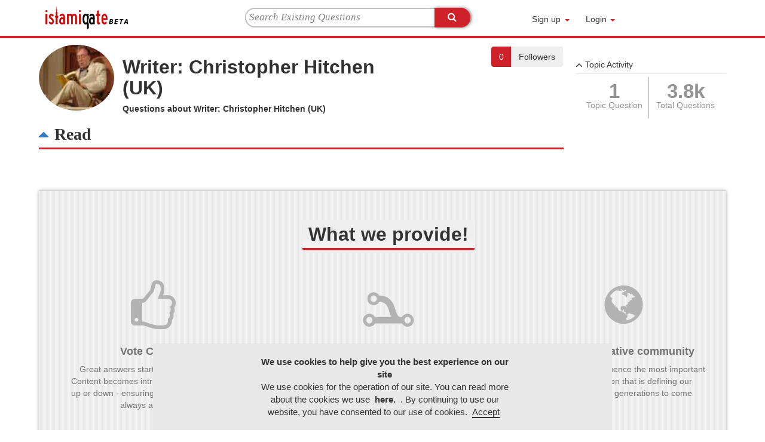

--- FILE ---
content_type: text/html; charset=utf-8
request_url: https://www.islamiqate.com/tag/writer%3A+christopher+hitchen+%28uk%29
body_size: 138374
content:
<!DOCTYPE html>
<html lang="en-GB">
<head>
<meta charset="utf-8">
<title>Recent questions tagged writer: christopher hitchen (uk) - Islamiqate </title>
<meta name="Keywords" content="">
<meta http-equiv="X-UA-Compatible" content="IE=edge">
<meta name="description" content="Recent questions tagged writer: christopher hitchen (uk)  Islamiqate crowdsources the best content on Islam, its civilization and peoples. Join us to share knowledge, increase understanding and encourage discussion.,">
<meta name="viewport" content="width=device-width, initial-scale=1, maximum-scale=1, user-scalable=0">
<link rel="shortcut icon" type="image/ico" href="https://www.islamiqate.com/qa-plugin/islamiqa-core/images/islamiqa-favicon.ico">
<link rel="apple-touch-icon" sizes="120x120" href="https://www.islamiqate.com/apple-touch-icon-120x120-precomposed.png">
<link rel="apple-touch-icon" sizes="152x152" href="https://www.islamiqate.com/apple-touch-icon-152x152-precomposed.png">
<meta property="fb:app_id" content="319690598803133">
<link rel="manifest" href="https://www.islamiqate.com/qa-plugin/islamiqa-core/manifest.min.json">
<link rel="stylesheet" href="https://www.islamiqate.com/qa-plugin/islamiqa-core/css/app/concatenated.min.css?1709493041">
<link rel="canonical" href="https://www.islamiqate.com/tag/writer%3A+christopher+hitchen+%28uk%29">
<meta http-equiv="Cache-Control" content="public, max-age=31536000"> <!-- 365 days cache -->
<script  src="https://www.islamiqate.com/qa-content/jquery-3.5.1.min.js"></script>
<script  src="https://www.islamiqate.com/qa-content/qa-global.js?1.8.5"></script>

		<script type='text/javascript'>
			function ajaxCommentVote(elem, oldvote){
				var ens=elem.getAttribute('name').split('_');
				var postid=ens[1];
				var vote=parseInt(ens[2]);
				var anchor=ens[3];
				var which=parseInt(ens[4]);

				var dataString = 'ajax_comment_vote_id='+postid+'&ajax_comment_vote='+vote;  

				jQuery.ajax({  
				  type: 'POST',  
				  url: '../tag/writer%3A+christopher+hitchen+%28uk%29',  
				  data: dataString,  
				  dataType: 'json',  
				  success: function(json) {
						if (json.status=='1') {
							switch(vote) {
								case 1:
									var up = 0;
									var up_type = '-selected';
									var down_type = false;
									break;
								case -1:
									var down = 0;
									var up_type = false;
									var down_type = '-selected';
									break;
								case 0:
									var up = 1;
									var down = -1;
									var up_type = '';
									var down_type = '';
									break;
							}
							elem.parentNode.innerHTML = (up_type!==false?'<div class="comment-vote-item'+up_type+'" name="vote_'+ens[1]+'_'+up+'_c'+ens[1]+'_1" onclick="ajaxCommentVote(this);" title="'+json.up+'">▲</div>':'')+(parseInt(json.data)!=0?'<div id="voting_'+ens[1]+'" title="json.up">'+(json.data!='0'?json.data:'')+'</div>':'')+(down_type!==false?'<div class="comment-vote-item'+down_type+'" name="vote_'+ens[1]+'_'+down+'_c'+ens[1]+'_-1" onclick="ajaxCommentVote(this);" title="'+json.down+'">▼</div>':'');

						} else if (json.status=='0') {
							var mess=document.getElementById('errorbox');
							if (!mess) {
								var mess=document.createElement('div');
								mess.id='errorbox';
								mess.className='qa-error';
								mess.innerHTML=json.data;
							}
							var postelem=document.getElementById(anchor);
							postelem.parentNode.insertBefore(mess, postelem);
						} else {
							alert('Unexpected response from server - please try again.');
						}
					} 
				});
				return false;
			} 	
		</script>
<script>
function dhp_ask_user_confirmation(event){
if(!confirm("Are you sure?")) {
event.preventDefault();
return false ;
}
else {
return true ;
}
}
</script>

<style>
	.comment-votable-container {
		width:100% !important;
		table-layout: fixed;
	}
	.comment-votable-container td{
	    white-space: inherit;
	    text-overflow: ellipsis;
	    overflow: hidden;
	}
	.comment-vote-container {
		padding-right: 4px;
		text-align: center;
		vertical-align:top;
		width:20px;
	}
	.comment-vote-item {
		color: silver;
	}

	.comment-vote-item:hover {
		color:black;
		cursor:pointer;
	}
	.comment-vote-item-selected {
		color:orange;
		cursor:pointer;
	}
	.comment-vote-item-disabled {
		display:none;
	}

	.qa-c-list-item{
		padding: 8px 8px 26px 8px !important;
	}
	
	@media only screen and (max-width: 767px) {
		.comment-votable-container td{
		    white-space: unset;
		}
		.qa-q-view-c-list {
			margin:0;
		}
	}

</style>
<style>
.fbinvite-widget-gyzgyn {text-align: center;}
.fbinvite-widget-gyzgyn h2 {text-align: left;}
input#qa_fb_invite {background-color: #eee; cursor: pointer;border: 1px solid #cecece;}
input#qa_fb_invite:hover {background: #3c5a98; color: #fff;}
</style>
</head>
<body
class="qa-template-tag qa-body-js-off"
>
<script>
var b = document.getElementsByTagName('body')[0];
b.className = b.className.replace('qa-body-js-off', 'qa-body-js-on');
</script>
<input type="hidden" id="activeflag" value="">
<input type="hidden" id="request" value="tag/writer: christopher hitchen (uk)">
<header>
<nav class="navbar navbar-default navbar-fixed-top">
<div class="container">
<div class="navbar-header headerlogo">
<button type="button" data-toggle="collapse" class="navbar-toggle" data-target=".navbarCollapse">
<span class="sr-only">Toggle navigation</span>
<span class="icon-bar"></span>
<span class="icon-bar"></span>
<span class="icon-bar"></span>
</button>
<a href="https://www.islamiqate.com/" class="navbar-brand">
<img src="https://www.islamiqate.com/qa-plugin/islamiqa-core/images/ui/logo.webp" class="logo-nav" alt="Islamiqate Logo">
</a>
<ul class="nav navbar-nav navbar-right signup-login search-ul-navbar">
<li class="ask-qu-button">
<button class="postaskua no-sw btn-search"><i class="fa fa-search nopadding"></i></button>
</li>
</ul>
</div>
<div class="collapse navbar-collapse navbarCollapse">
<ul class="nav navbar-nav navbar-center topsearchbar">
<li>
<div class="search-div-not-logged-main">
<div class="search_question_input search-div-not-logged">
<input type="text" class="ask_question_input placeholder search-not-logged" id="title" placeholder="Search Existing Questions">
<div class="search-btn-not-logged text-center" id="search-posts-islq"><i class="fa fa-search nopadding"></i></div>
</div>
</div>
<div class="new_question_image dialog-group close-block" id="new_question_image">
<h2 class="editor text-left">
<span class="title">
Edit image link
</span>
<span class="iconclose" id="cancelaskuacloseicon">
<i class="fa fa-close fa-lg"></i>
</span>
</h2>
<div class="col-xs-12 col-sm-12 col-lg-12 message">
<div class="row">
<form id="form_question_image" name="form_question_image">
<input type="hidden" id="qidimg" name="qid" value="">
<div id="link_error" class="error error-bk">
Please check the following errors
</div>
<div id="general_ga_error" class="error error-bk"></div>
<p class="newq_subtitle">
Source URL
</p>
<div class="newq_text_div form-group has-feedback has-error">
<div class="newq_text" id="newq_ga_text col-xs-12">
<input type="text" class="newq_title" id="link" name="link" autocomplete="off" onblur="enabletagButton()">
<span id="link_title_err_icon" aria-hidden="true"></span>
<span id="link_title_error" class="error error-left"></span>
</div>
</div>
<p class="current_link">
<a href=""></a>
</p>
<!-- Save changes button -->
<div class="col-xs-12 col-sm-12 col-lg-12 submit-button">
<button type="submit" class="postaskua no-sw" id="postquestionlink">
Save Changes
</button>
</div>
</form>
</div>
</div>
</div>
</li>
</ul>
<ul class="nav navbar-nav navbar-right sidebar-nav close-block">
</ul>
<ul class="slimmenu signup-login nav navbar-nav not-logged">
<!-- Signup Menu -->
<li class="dropdown">
<a id="linkdrop" href="#" class="dropdown-toggle" aria-expanded="false" aria-haspopup="true" data-toggle="dropdown">
Sign up 
<b class="caret"></b>
</a>
<!-- dropdown-menu-signUpDrop -->
<ul id="noClose" class="dropdown-menu dropdown-menu-login dropdown-menu-signup signup_login nav navbar-nav" >
<li class="navbar-signup">
<div class="row" >
<div class="col-md-12">
<ul class="slimmenu-2x sing-in-menu">
<li>
<div class="prevLogin">
<span>Social</span>
</div>
</li>
<li>
<div class="nextLogin">
<span>E-Mail</span>
</div>
</li>
</ul>
</div>
</div>
<!-- Content -->
<div id="owl-demo" >
<div class="item">
<div class="sing-in-tab" >
<div class="row">
<div class="col-md-12">
<div class="row-height social-margin-top">
<div class="btn btn-default btn-full-with btn-facebook menuLogin " onclick="faceBooklogin()">
<i class="fa fa-facebook ileft"  aria-hidden="true"></i> Sign up with facebook
</div>
</div>
<div class="row-height">
<div class="btn btn-default btn-full-with btn-twitter menuLogin" onclick="twitterLogin()" >
<i class="fa fa-twitter ileft" aria-hidden="true"></i> Sign up with Twitter
</div>
</div>
<div class="row-height">
<div class="btn btn-default btn-full-with btn-google menuLogin" onclick="googleLogin()">
<i class="fa fa-google-plus ileft" aria-hidden="true" ></i> Sign up with Google
</div>
</div>
<div class="row-height">
<div class="btn btn-default btn-full-with btn-linkedin menuLogin social-margin-bottom" onclick="linkedInLogin()">
<i class="fa fa-linkedin ileft" aria-hidden="true" ></i> Sign up with LinkedIn
</div>
</div>
<div>
<p class="zero-margin-b">
<span class="nextLogin alternatively">
Alternatively,
<a href="#" onclick="return false;">
<strong>Sign Up With Email</strong>.
</a>
By registering, you agree to our terms of service and privacy policy. We will send you account related emails occasionally - we will never spam you, honest!
</span>
</p>
</div>
</div>
</div>
</div>
</div>
<!-- Login email -->
<div class="item">
<div class="sing-in-tab">
<div class="row">
<div class="col-md-12 col-sm-12 col-xs-12">
<form id="frmSignup" name="frmSignup" class="form-horizontal" method="POST" action="https://www.islamiqate.com/hauth.done%3DRegister">
<input type="hidden" name="toRegister" value="https://www.islamiqate.com/step1_page">
<input type="hidden" name="toInvalid" value="">
<div class="form-group ">
<div class="col-sm-12 col-xs-12">
<input type="text" class="form-control reduce"  id="inputName" placeholder="Name*" name="name">
</div>
</div>
<div class="form-group ">
<div class="col-sm-12 col-xs-12">
<input type="email" class="form-control reduce" id="inputEmail" placeholder="E-Mail*" name="email">
</div>
</div>
<div class="form-group ">
<div class="col-sm-12 col-xs-12">
<input type="password" class="form-control reduce" id="inputPassword" placeholder="Password*" name="password">
</div>
</div>
<div class="form-group">
<div class="col-sm-12 col-xs-12">
<input type="password" class="form-control reduce" id="inputConfirmPassword" placeholder="Confirm password*" name="rpass">
</div>
</div>
<div class="form-group ">
<div class="col-sm-6 col-xs-6" id="locationField">
<input type="text" class="form-control reduce" id="inputCity" onFocus="geolocate()" placeholder="City*" name="city">
</div>
<div class="col-sm-6 col-xs-6 form-control-login">
<input type="text" class="form-control reduce" id="inputCountry"  placeholder="Country*" name="country">
</div>
</div>
<div class="form-group ">
				<div class="col-sm-6 col-xs-6">
					<input type="text" class="form-control reduce" id="inputCaptchaTxt"  placeholder="Captcha*" name="inputCaptchaTxt" maxlength="6">
				</div>
				<div class="col-sm-3 col-xs-3 form-control-login">
					<img id="captcha_code" class="captcha_code" src="">
				</div>
				<div class="col-sm-3 col-xs-3 form-control-login pull-left">
					<img class="refreceicon nopadding" alt="Refresh" src="https://www.islamiqate.com/qa-plugin/islamiqa-core/images/ui/refresh.png" onclick="refreshCaptcha()">
				</div>
			</div>
<div class="form-group ">
						<div class="col-sm-12 col-xs-12" id="recaptchaDivContainer">
							<div class="g-recaptcha" data-callback="recaptchaCallback" data-expired-callback="expiredRecaptchaCallback" data-sitekey="6LfQnOIZAAAAAKCbnCUh06DUzmGJw2ZuPrn5JarW"></div>
							<input id="inputRecaptcha" name="inputRecaptcha" type="checkbox" value="s" >
						</div>
					</div>
<div class="form-group reduce">
<div class="col-sm-12">
<button type="submit" class="btn btn-primary btn-block" id="frmSignupSubmit">
Register
</button>
</div>
</div>
</form>
</div>
</div>
<div>
<p class="zero-margin-b">
By registering, you agree to our terms of service and privacy policy. We will send you account related emails occasionally - we will never spam you, honest!
</p>
</div>
</div>
</div>
</div>
<!-- End - Content -->
</li>
<!-- end dropdown-menu-signUpDrop -->
</ul>
</li>
<!-- Login Menu -->
<li class="dropdown">
<a href="#" aria-expanded="true" aria-haspopup="true" class="dropdown-toggle" data-toggle="dropdown" id="loginDrop">
Login
<b class="caret cr"></b>
</a>
<ul role="menu" class="dropdown-menu dropdown-menu-login">
<li>
<div class="btn btn-default btn-full-with btn-facebook menuLogin" onclick="faceBooklogin()">
<i class="fa fa-facebook" aria-hidden="true"></i>Login with facebook
</div>
</li>
<li>
<div class="btn btn-default btn-full-with btn-twitter menuLogin" onclick="twitterLogin()">
<i class="fa fa-twitter" aria-hidden="true"></i>Login with Twitter
</div>
</li>
<li>
<div class="btn btn-default btn-full-with btn-google menuLogin" onclick="googleLogin()">
<i class="fa fa-google-plus" aria-hidden="true"></i>Login with Google
</div>
</li>
<li>
<div class="btn btn-default btn-full-with btn-linkedin menuLogin" onclick="linkedInLogin()" >
<i class="fa fa-linkedin" aria-hidden="true"></i>Login with LinkedIn
</div>
</li>
<li class="seprator" role="separator">
<span>
OR
</span>
</li>
<li>
<div id="login-form-popup">
<form id="loginForm" method="post" class="form-horizontal">
<input type="hidden" name="code" value="0-1768692424-104d43287493ea022e82d73d6efad8eaccc2b0ae">
<input type="hidden" name="toInvalid" value="https://www.islamiqate.com/forgot">
<p id="messageshow">
Invalid login Please try again
</p>
<div class="form-group login-field" >
<div class="col-md-12">
<input type="text" class="form-control" id="emailhandle" name="emailhandle" placeholder = "Email or Username">
</div>
</div>
<div class="form-group login-field">
<div class="col-md-12">
<input type="password" class="form-control" id="passhandle" name="passwordhandle" placeholder="Password">
</div>
</div>
<div class="captchacode">
<p id="captchavalid">
Captcha Valid
</p>
<p id="captchainvalid">
Captcha Invalid
</p>
<p>
Please solve the captcha first
</p>
<input type="text" disabled="disabled" class="captcha-style" id="txtCaptcha" >
<a onclick="GenerateCaptcha();">
<img loading="lazy" class="refreceicon" alt="Refresh" src="https://www.islamiqate.com/qa-plugin/islamiqa-core/images/ui/refresh.png">
</a>
<input type="text" id="txtCompare">
</div>
<div class="form-group login-last-line">
<div class="col-md-12">
<div>
<input type="checkbox" id="remember" name="remember" value="1" checked="checked">
<label class="control-label">
Keep me logged in
</label>
</div>
</div>
</div>
<div class="form-group">
<div class="col-md-12">
<div class="pull-right">
<div class="f-password">
<a href="../forgotpwd" class="btn btn-link">Forgotten password</a>
<button id="login_but" type="button" onclick="ajaxlogin();" class="btn btn-primary">
Sign in
</button>
</div>
</div>
</div>
</div>
</form>
</div>
</li>
</ul>
</li>
</ul>
</div> <!-- end - navbarcollapse -->
</div>
</nav>
</header>
<div class="to-the-top">
<i class="fa fa-caret-up" title="Scroll to the top"></i>
</div>
<div class="qa-body-wrapper sidepanel-included">
<div class="qa-header">
<div class="qa-header-clear">
</div>
<div class="header-banner">
<!-- Google tag (gtag.js) -->
<script async src="https://www.googletagmanager.com/gtag/js?id=G-3Y2SE709E3"></script>
<script>
  window.dataLayer = window.dataLayer || [];
  function gtag(){dataLayer.push(arguments);}
  gtag('js', new Date());
  gtag('config', 'G-3Y2SE709E3');
</script>
</div>
</div> <!-- END qa-header -->
<div class="qa-main-shadow qa-tag-list">
<div class="qa-main-wrapper">
<div class="container nopadding">
<div class="col-sm-9 col-xs-12 nopadding">
<div style="height:5px;">&nbsp;</div>
<div class="qa-main">
<form>
<div class="topics-page">
<div class="topics-top area">
<div class="te-right-topics">
<div class="ttt-no-height">
<div class="top-topics-img">
<img src="https://www.islamiqate.com/?qa=blob&qa_blobid=17906064328020982863">
</div>
<div class="top-text-intopics">
<div id="btnFollowNoLogin" class="btn-group">
<button type="button" class="btn btn-primary" id="entityFollowCountHeader">
0
</button>
<button type="button" class="btn btn-followers">
Followers
</button>
</div>
<div class="tag-title"><h1 class="h_to_tag">
Writer: Christopher Hitchen (UK)
</h1></div>
</div>
Questions about Writer: Christopher Hitchen (UK)
</div>
</div>
</div>
</div>
</form>
<div>
<div class="qa_filter topic-cat-page clearfix">
<div class="col-md-6 col-xs-6">
<ul class="type_filter clearfix">
<li>
<div>
<a href="">
<i class="fa fa-caret-up" title="Sort in ascending date order"></i>
</a>
</div>
<div class="hide">
<a href="">
<i class="fa fa-caret-down" title="Sort in descending date order"></i>
</a>
</div>
<div class="hide spin-list-questions">
<a href="">
<i class="fa fa-spinner fa-spin"></i>
</a>
</div>
</li>
<li>
<div>
<a class="active_section" id="most-sectiontitle">
Read
</a>
</div>
</li>
</ul>
</div>
<div class="col-md-6 col-xs-6">
</div>
<div class="clearfix"></div>
</div>
</div>
<div class="qa-part-q-list">
<div id="tag_question_start" data-tagid="15265">
<script>
window.addEventListener("load", function(){
	loadloadCustomTag();
});
</script>
</div>
</div>
<div class="gallery-image-loader" > 
<h3>
<i class="fa fa-spinner fa-spin fa-fw always-on"></i> 
<span>Loading answered questions</span>
</h3>
</div>
</div> <!-- END qa-main -->
</div>
<div class="col-sm-3 col-xs-12 nopadding">
<div class="qa-sidepanel" isLoggedIn="false">
<div class="qa-widgets-side qa-widgets-side-high">
<div class="qa-widget-side qa-widget-side-high">
<div id="myinvitor-edit-dialog" class="myinfo-edit-css" style="display:none;">
<h1>
Twitter Invites
</h1>
<div class="follow_userlist">
</div>
<button onclick="location.reload();" class="btn btn-next np MT20">
Save
</button>
</div>
<div class="modal fade" id="mail_invite" >
<div class="modal-dialog" id="modal_invite_email">
<div class="modal-content">
<div class="modal-header">
<button type="button" class="close" data-dismiss="modal" aria-hidden="true"
<span>&times;</span>
</button>
</div>
<div class="modal-body text-center">
<div>
<b class="font16">
Please add multiple emails (comma seperated)
</b>
</div>
<div class="input_fields_wrap MT20">
<input type="text" id="email_1" name="mytext" >
</div>
<button class="btn btn-next np MT20"  type="button" data-dismiss="modal" aria-hidden="true">
Cancel
</button>
<button class="btn btn-next np MT20" id="submit" name="submit" onclick="sendMailInvite()" type="submit">
Send invite
</button>
</div>
</div>
</div>
</div>
</div>
<div class="qa-widget-side qa-widget-side-high">
<div id="myinfo-edit-dialog" class="new_askua myinfo-edit-css close-block dialog-group">
<h2 class="editor text-left">
<span class="title">
User Settings
</span>
<span class="iconclose" id="cancelaskuacloseicon">
<i class="fa fa-close fa-lg"></i>
</span>
</h2>
<div class="col-xs-12 col-sm-12 col-lg-12 message">
<div id="selecteds"></div>
<div id="myinfo-edit">
<div class="tab-container">
<ul>
<li>
<div id="myedit_follow" data-origin="follow" class="load_content">
<a href="#tab-i-follow">
I Follow
</a>
</div>
</li>
<li>
<div id="myedit_follower" data-origin="follower" class="load_content">
<a href="#tab-my-follower">
My Followers
</a>
</div>
</li>
<li>
<div id="myedit_interest" data-origin="interest" class="load_content">
<a href="#tab-my-interest">
My Interests
</a>
</div>
</li>
<li>
<div id="myedit_knowledge" data-origin="knowledge" class="load_content">
<a href="#tab-my-knowledge">
My Knowledge
</a>
</div>
</li>
<li>
<div id="myedit_topic" data-origin="topic" class="load_content">
<a href="#tab-my-topic">
My Topics
</a>
</div>
</li>
</ul>
</div>
<div id="tab-i-follow">
<span id="tab-search-follow" class="tab-search">
<input id="input-search-follow" type="text" maxlength="100">
<button>
<i class="fa fa-search fa-lg"></i>
</button>
</span>
<div class="follow_userlist us-item-list">
<!-- User -->
<div class="userlist">
</div>
<!-- End - User -->
</div>
<div class="col-xs-8 col-md-8 text-right button-step-bar but">
<button class="btn-next loadmore postaskua" data-origin="follow">
Load more
</button>
<button type="button" class="btn-next postaskua us-save-button">
Save
</button>
</div>
</div>
<div id="tab-my-follower">
<span id="tab-search-follower" class="tab-search">
<input id="input-search-follower" type="text" maxlength="100">
<button>
<i class="fa fa-search fa-lg"></i>
</button>
</span>
<div class="follower_userlist us-item-list">
</div>
<div class="col-xs-8 col-md-8 text-right button-step-bar but">
<button class="btn-next loadmore postaskua" data-origin="follower">
Load more
</button>
<button type="button" class="btn-next postaskua us-save-button">
Save
</button>
</div>
</div>
<div id="tab-my-interest">
<div class="myinterest_list">
<!-- Start my interest section -->
<div id="step1"><!-- Start Step1 -->
<div class="body">
<!-- Start body step1 -->
<div class="row border-arround-noncondensed intrest">
<!-- Start main Table -->
<div class="col-xs-4 col-md-4 border-right-complete int">
<!-- Start Col Left -->
<ul class="MB0">
<li class="st-li arrow tc">
<span class="fa fa-angle-double-up" id="scrollUp"></span>
</li>
</ul>
<!-- Double arrow up -->
<!-- Start Options List -->
<div class="box-step1 padding-right-5px" data-block="block_step1" id="list_step1">
</div>
<!-- Ending Options List -->
<ul class="MB0-1">
<li class="st-li arrow tc">
<span class="fa fa-angle-double-down" id="scrollDown"></span>
</li>
</ul>
<!-- Double arrow down -->
</div>
<!-- Ending col left-->
<div class="col-xs-8 col-md-8 rest" id="options_list_step1"><!-- Start Col Right-->
<div class="box-step1-content">
<div id="block_step1"></div>
</div>
</div><!-- Ending Col Right-->
<div class="col-xs-8 col-md-8 text-right button-step-bar rig">
<button id="check-button" type="button" class="btn-next postaskua no-sw" data-checkall data-area="list_step1">
Select all categories
</button>
<button type="button" class="btn-next postaskua us-save-button">
Save
</button>
</div>
</div><!-- Ending main Table -->
</div><!-- Ending Body Step1-->
</div>
<!-- End my interest section -->
</div>
</div>
<div id="tab-my-knowledge">
<div class="myknowledge_list hi">
<!-- Start my knowledge section -->
<div id="step2"><!-- Start Step2 -->
<div class="body">
<!-- Start body step2 -->
<div class="row border-arround-noncondensed knowledge">
<!-- Start main Table -->
<div class="col-xs-4 col-md-4 border-right-complete kno">
<!-- Start Col Left -->
<ul class="MB0">
<li class="st-li arrow tc">
<span class="fa fa-angle-double-up" id="scrollUp2"></span>
</li>
</ul>
<!-- Double arrow up -->
<!-- Start Options List -->
<div class="box-step2 padding-right-5px" data-block="block_step2" id="list_step2">
</div>
<!-- Ending Options List -->
<ul class="MB0-1">
<li class="st-li arrow tc">
<span class="fa fa-angle-double-down" id="scrollDown2"></span>
</li>
</ul>
<!-- Double arrow down -->
</div>
<!-- Ending col left-->
<div class="col-xs-8 col-md-8 led" id="options_list_step2"><!-- Start Col Right-->
<div class="box-step2-content">
<div id="block_step2"></div>
<div id="block_step2_filter" aria-hidden="true"></div>
</div>
</div><!-- Ending Col Right-->
<div class="col-xs-8 col-md-8 text-right button-step-bar but">
<button id="check-button" type="button" class="btn-next postaskua no-sw" data-checkall data-area="list_step2">
Select all categories
</button>
<button type="button" class="btn-next postaskua us-save-button">
Save
</button>
</div>
</div><!-- Ending main Table -->
</div><!-- Ending Body Step2 -->
</div>
<!-- End my knwoledge section -->
</div>
</div>
<!-- My Topic Start -->
<div id="tab-my-topic">
<span id="tab-search-topic" class="tab-search">
<input id="input-search-topic" type="text" maxlength="100">
<button>
<i class="fa fa-search fa-lg"></i>
</button>
</span>
<div class="topic_userlist us-item-list">
<!-- Tag -->
<div class="userlist">
</div>
<!-- End - Tag -->
</div>
<div class="col-xs-8 col-md-8 text-right button-step-bar but">
<button class="btn-next loadmore postaskua" data-origin="topic">
Load more
</button>
<button type="button" class="btn-next postaskua us-save-button">
Save
</button>
</div>
</div>
<!-- My Topic Ends -->
</div>
</div>
</div>
<div class="myinfo">
<!-- Topic Activity -->
<div class="title">
<i class="fa fa-angle-up fa-lg fa-section btn-dis-on-act" id="activity-panel-sidebar-title"></i>
Topic Activity
<span class="close-widget multiple-icon">
<!--
<i class="fa fa-edit fa-lg" title="Edit" id="edit-myinfo" data-source="follow" aria-hidden="true"></i>
<i class="fa fa-times fa-lg" aria-hidden="true"></i>
-->
</span>
</div>
<div class="panel-section"  id="activity-panel-sidebar">
<div class="square-page container">
<ul>
<li class="qandv first">
<p class="b">
1
</p>
<p class="n">
Topic Question
</p>
</li>
<li class="qandv">
<p class="b">3.8k</p>
<p class="n">Total Questions</p>
</li>
</ul>
<p class="ans">
0 Answered and 1Unanswered.
</p>
</div>
</div>
</div>
</div>
</div>
</div>
</div>
</div>
<script>
var mostLoading="Loading answered questions";
var unansweredLoading="Loading unanswered questions";
var embed_image_height="349";
var embed_image_width="400";
</script>
</div> <!-- END main-wrapper -->
</div> <!-- END main-shadow -->
<script type="text/javascript">window.livespell___installPath = "https://www.islamiqate.com/qa-plugin/islamiqa-core/js/vendor/nanospell/jquery_plugin/"</script>
<link rel="stylesheet" media="print" href="https://maxcdn.bootstrapcdn.com/font-awesome/4.7.0/css/font-awesome.min.css" as="style" onload="this.onload=null;this.media='all'">
<noscript><link rel="stylesheet" href="https://maxcdn.bootstrapcdn.com/font-awesome/4.7.0/css/font-awesome.min.csss"></noscript>
<script>
var qa_root = '..\/';
var qa_request = 'tag\/writer: christopher hitchen (uk)';
var qa_neaturl = 1;
var qa_path_map = JSON.parse('[]')
QA_MAX_SIMILAR_QUESTIONS = 12
</script>
<!-- IF IE - use Placeholder Fallback -->
					<!--[if lt IE 10 ]>
					<script>
						$("#frmLogin,#frmSignup").find('[placeholder]').each(function() {
						$(this).val($(this).attr('placeholder'));
						$(this).focus(function() {
							if ($(this).attr('placeholder')==$(this).val()) {
								$(this).val('');
							}
						});
						});
					</script>
					<![endif]-->
<script>function JSLoader(j, id, c){
	    var s = document.createElement('script');
	    s.async = true;
	    s.src = j.shift();
	    s.id = id.shift();
	    if (j.length || typeof c == 'function'){
	        s.onload = s.onreadystatechange = function(){
	            if (this.readyState && this.readyState != 'loaded' && this.readyState != 'complete') return;
	            if (j.length) JSLoader(j, id, c);
	            else c();
	        };
	    }
	    var t = document.getElementsByTagName('script')[0];
	    t.parentNode.insertBefore(s, t);
	}</script>
<script>var Loader = function () { }
Loader.prototype = {
    require: function (scripts, id, callback) {
        
        if(!$('#ckeditor_islamiqa').length){
            scripts.unshift(
                window.myConfigPath+'qa-plugin/islamiqa-core/js/vendor/ckeditor/ckeditor.js',
                window.myConfigPath+'qa-plugin/islamiqa-core/js/vendor/nanospell/autoload.js',
                window.myConfigPath+'qa-plugin/islamiqa-core/js/vendor/moment.min.js',
                window.myConfigPath+'qa-plugin/islamiqa-core/js/vendor/nanospell/jquery_plugin/include.js'
            )
            id.unshift(
                'ckeditor_islamiqa',
                'nanospell_islamiqa',
                'moment_islamiqa',
                'nanospell_jquery_plugin'
            ); 
        }
        
        const existingScript = document.getElementById(id[0]);
        if (!existingScript) {
            this.loadCount      = 0;
            this.totalRequired  = scripts.length;
            this.callback       = callback;
            for (var i = 0; i < scripts.length; i++) {
                this.writeScript(scripts[i],id[i]);
            }
        }else{
            if(this.loadCount == this.totalRequired && typeof callback == 'function')
                callback.call();
        }
    },
    loaded: function (evt,id) {
        this.loadCount++;

        // Timestamp versioning control for ckeditor files,  please update it to clear browsers cache
        if(id=='ckeditor_islamiqa')
            setTimeout(function(){ CKEDITOR.timestamp = "J0BE1.006153000012";}, 700);

        if (this.loadCount == this.totalRequired && typeof this.callback == 'function') this.callback.call();
    },
    writeScript: function (src,id) {
        var self = this;
        var s = document.createElement('script');
        s.type = "text/javascript";
        s.async = true;
        s.src = src;
        s.id = id;
        s.addEventListener('load', function (e) { self.loaded(e,id); }, false);
        var head = document.getElementsByTagName('head')[0];
        head.appendChild(s);
    }
}
var loader = new Loader();var tb_pathToImage="qa-plugin/islamiqa-core/images/loadingAnimation.gif";function tb_init(b){$(b).click(function(){return tb_show(this.title||this.name||null,this.href||this.alt,this.rel||!1),this.blur(),!1})}function tb_show(l,m,n){try{var d;void 0===document.body.style.maxHeight?($("body","html").css({height:"100%",width:"100%"}),$("html").css("overflow","hidden"),null===document.getElementById("TB_HideSelect")&&($("body").append("<iframe id='TB_HideSelect'></iframe><div id='TB_overlay'></div><div id='TB_window'></div>"),$("#TB_overlay").click(tb_remove))):null===document.getElementById("TB_overlay")&&($("body").append("<div id='TB_overlay'></div><div id='TB_window'></div>"),$("#TB_overlay").click(tb_remove)),tb_detectMacXFF()?$("#TB_overlay").addClass("TB_overlayMacFFBGHack"):$("#TB_overlay").addClass("TB_overlayBG"),null===l&&(l=""),$("body").append("<div id='TB_load'><img src='"+imgLoader.src+"' ></div>"),$("#TB_load").show(),d=-1!==m.indexOf("?")?m.substr(0,m.indexOf("?")):m;var e=/\.jpg$|\.jpeg$|\.png$|\.gif$|\.bmp$/,a=d.toLowerCase().match(e);if(".jpg"==a||".jpeg"==a||".png"==a||".gif"==a||".bmp"==a){if(TB_PrevCaption="",TB_PrevURL="",TB_PrevHTML="",TB_NextCaption="",TB_NextURL="",TB_NextHTML="",TB_imageCount="",TB_FoundURL=!1,n){for(TB_TempArray=$("a[@rel="+n+"]").get(),TB_Counter=0;TB_Counter<TB_TempArray.length&&""===TB_NextHTML;TB_Counter++){TB_TempArray[TB_Counter].href.toLowerCase().match(e);TB_TempArray[TB_Counter].href!=m?TB_FoundURL?(TB_NextCaption=TB_TempArray[TB_Counter].title,TB_NextURL=TB_TempArray[TB_Counter].href,TB_NextHTML="<span id='TB_next'>&nbsp;&nbsp;<a href='#'>Next &gt;</a></span>"):(TB_PrevCaption=TB_TempArray[TB_Counter].title,TB_PrevURL=TB_TempArray[TB_Counter].href,TB_PrevHTML="<span id='TB_prev'>&nbsp;&nbsp;<a href='#'>&lt; Prev</a></span>"):(TB_FoundURL=!0,TB_imageCount="Image "+(TB_Counter+1)+" of "+TB_TempArray.length)}}imgPreloader=new Image,imgPreloader.onload=function(){imgPreloader.onload=null;var g=tb_getPageSize(),h=g[0]-150,k=g[1]-150,j=imgPreloader.width,b=imgPreloader.height;if(j>h?(b*=h/j,j=h,b>k&&(j*=k/b,b=k)):b>k&&(j*=k/b,b=k,j>h&&(b*=h/j,j=h)),TB_WIDTH=j+30,TB_HEIGHT=b+60,$("#TB_window").append("<a href='' id='TB_ImageOff' title='Close'><img id='TB_Image' src='"+m+"' width='"+j+"' height='"+b+"' alt='"+l+"'></a><div id='TB_caption'>"+l+"<div id='TB_secondLine'>"+TB_imageCount+TB_PrevHTML+TB_NextHTML+"</div></div><div id='TB_closeWindow'><a href='#' id='TB_closeWindowButton' title='Close'>close</a> or Esc Key</div>"),$("#TB_closeWindowButton").click(tb_remove),""!==TB_PrevHTML){function c(){return $(document).unbind("click",c)&&$(document).unbind("click",c),$("#TB_window").remove(),$("body").append("<div id='TB_window'></div>"),tb_show(TB_PrevCaption,TB_PrevURL,n),!1}$("#TB_prev").click(c)}if(""!==TB_NextHTML){function f(){return $("#TB_window").remove(),$("body").append("<div id='TB_window'></div>"),tb_show(TB_NextCaption,TB_NextURL,n),!1}$("#TB_next").click(f)}document.onkeydown=function(o){keycode=null==o?event.keyCode:o.which,27==keycode?tb_remove():190==keycode?""!=TB_NextHTML&&(document.onkeydown="",f()):188==keycode&&""!=TB_PrevHTML&&(document.onkeydown="",c())},tb_position(),$("#TB_load").remove(),$("#TB_ImageOff").click(tb_remove),$("#TB_window").css({display:"block"})},imgPreloader.src=m}else{var i=tb_parseQuery(m.replace(/^[^\?]+\??/,""));TB_WIDTH=1*i.width+30||630,TB_HEIGHT=1*i.height+40||440,ajaxContentW=TB_WIDTH-30,ajaxContentH=TB_HEIGHT-45,-1!=m.indexOf("TB_iframe")?(urlNoQuery=m.split("TB_"),$("#TB_iframeContent").remove(),"true"!=i.modal?$("#TB_window").append("<div id='TB_title'><div id='TB_ajaxWindowTitle'>"+l+"</div><div id='TB_closeAjaxWindow'><a href='#' id='TB_closeWindowButton' title='Close'>close</a> or Esc Key</div></div><iframe frameborder='0' hspace='0' src='"+urlNoQuery[0]+"' id='TB_iframeContent' name='TB_iframeContent"+Math.round(1000*Math.random())+"' onload='tb_showIframe()' style='width:"+(ajaxContentW+29)+"px;height:"+(ajaxContentH+17)+"px;' > </iframe>"):($("#TB_overlay").unbind(),$("#TB_window").append("<iframe frameborder='0' hspace='0' src='"+urlNoQuery[0]+"' id='TB_iframeContent' name='TB_iframeContent"+Math.round(1000*Math.random())+"' onload='tb_showIframe()' style='width:"+(ajaxContentW+29)+"px;height:"+(ajaxContentH+17)+"px;'> </iframe>"))):"block"!=$("#TB_window").css("display")?"true"!=i.modal?$("#TB_window").append("<div id='TB_title'><div id='TB_ajaxWindowTitle'>"+l+"</div><div id='TB_closeAjaxWindow'><a href='#' id='TB_closeWindowButton'>close</a> or Esc Key</div></div><div id='TB_ajaxContent' style='width:"+ajaxContentW+"px;height:"+ajaxContentH+"px'></div>"):($("#TB_overlay").unbind(),$("#TB_window").append("<div id='TB_ajaxContent' class='TB_modal' style='width:"+ajaxContentW+"px;height:"+ajaxContentH+"px;'></div>")):($("#TB_ajaxContent")[0].style.width=ajaxContentW+"px",$("#TB_ajaxContent")[0].style.height=ajaxContentH+"px",$("#TB_ajaxContent")[0].scrollTop=0,$("#TB_ajaxWindowTitle").html(l)),$("#TB_closeWindowButton").click(tb_remove),-1!=m.indexOf("TB_inline")?($("#TB_ajaxContent").append($("#"+i.inlineId).children()),$("#TB_window").unload(function(){$("#"+i.inlineId).append($("#TB_ajaxContent").children())}),tb_position(),$("#TB_load").remove(),$("#TB_window").css({display:"block"})):-1!=m.indexOf("TB_iframe")?(tb_position(),$.browser.safari&&($("#TB_load").remove(),$("#TB_window").css({display:"block"}))):$("#TB_ajaxContent").load(m+="&random="+(new Date).getTime(),function(){tb_position(),$("#TB_load").remove(),tb_init("#TB_ajaxContent a.thickbox"),$("#TB_window").css({display:"block"})})}i.modal||(document.onkeyup=function(b){keycode=null==b?event.keyCode:b.which,27==keycode&&tb_remove()})}catch(l){}}function tb_showIframe(){$("#TB_load").remove(),$("#TB_window").css({display:"block"})}function tb_remove(){return $("#TB_imageOff").unbind("click"),$("#TB_closeWindowButton").unbind("click"),$("#TB_window").fadeOut("fast",function(){$("#TB_window,#TB_overlay,#TB_HideSelect").trigger("unload").unbind().remove()}),$("#TB_load").remove(),void 0===document.body.style.maxHeight&&($("body","html").css({height:"auto",width:"auto"}),$("html").css("overflow","")),document.onkeydown="",document.onkeyup="",!1}function tb_position(){$("#TB_window").css({marginLeft:"-"+parseInt(TB_WIDTH/2,10)+"px",width:TB_WIDTH+"px"}),jQuery.browser.msie&&jQuery.browser.version<7||$("#TB_window").css({marginTop:"-"+parseInt(TB_HEIGHT/2,10)+"px"})}function tb_parseQuery(l){var m={};if(!l){return m}for(var n=l.split(/[;&]/),d=0;d<n.length;d++){var e=n[d].split("=");if(e&&2==e.length){var a=unescape(e[0]),i=unescape(e[1]);i=i.replace(/\+/g," "),m[a]=i}}return m}function tb_getPageSize(){var f=document.documentElement,d=window.innerWidth||self.innerWidth||f&&f.clientWidth||document.body.clientWidth,e=window.innerHeight||self.innerHeight||f&&f.clientHeight||document.body.clientHeight;return arrayPageSize=[d,e],arrayPageSize}function tb_detectMacXFF(){var b=navigator.userAgent.toLowerCase();if(-1!=b.indexOf("mac")&&-1!=b.indexOf("firefox")){return !0}}$(document).ready(function(){setTimeout(function(){tb_init("a.thickbox, area.thickbox, input.thickbox"),imgLoader=new Image,imgLoader.src=window.myConfigPath+tb_pathToImage},300)});/*! jQuery UI - v1.12.1 - 2016-09-14
* http://jqueryui.com
* Includes: widget.js, position.js, data.js, disable-selection.js, effect.js, effects/effect-blind.js, effects/effect-bounce.js, effects/effect-clip.js, effects/effect-drop.js, effects/effect-explode.js, effects/effect-fade.js, effects/effect-fold.js, effects/effect-highlight.js, effects/effect-puff.js, effects/effect-pulsate.js, effects/effect-scale.js, effects/effect-shake.js, effects/effect-size.js, effects/effect-slide.js, effects/effect-transfer.js, focusable.js, form-reset-mixin.js, jquery-1-7.js, keycode.js, labels.js, scroll-parent.js, tabbable.js, unique-id.js, widgets/accordion.js, widgets/autocomplete.js, widgets/button.js, widgets/checkboxradio.js, widgets/controlgroup.js, widgets/datepicker.js, widgets/dialog.js, widgets/draggable.js, widgets/droppable.js, widgets/menu.js, widgets/mouse.js, widgets/progressbar.js, widgets/resizable.js, widgets/selectable.js, widgets/selectmenu.js, widgets/slider.js, widgets/sortable.js, widgets/spinner.js, widgets/tabs.js, widgets/tooltip.js
* Copyright jQuery Foundation and other contributors; Licensed MIT */
(function(a){"function"==typeof define&&define.amd?define(["jquery"],a):a(jQuery)})(function(k){function G(a){for(var c=a.css("visibility");"inherit"===c;){a=a.parent(),c=a.css("visibility")}return"hidden"!==c}function C(c){for(var d,a;c.length&&c[0]!==document;){if(d=c.css("position"),("absolute"===d||"relative"===d||"fixed"===d)&&(a=parseInt(c.css("zIndex"),10),!isNaN(a)&&0!==a)){return a}c=c.parent()}return 0}function q(){this._curInst=null,this._keyEvent=!1,this._disabledInputs=[],this._datepickerShowing=!1,this._inDialog=!1,this._mainDivId="ui-datepicker-div",this._inlineClass="ui-datepicker-inline",this._appendClass="ui-datepicker-append",this._triggerClass="ui-datepicker-trigger",this._dialogClass="ui-datepicker-dialog",this._disableClass="ui-datepicker-disabled",this._unselectableClass="ui-datepicker-unselectable",this._currentClass="ui-datepicker-current-day",this._dayOverClass="ui-datepicker-days-cell-over",this.regional=[],this.regional[""]={closeText:"Done",prevText:"Prev",nextText:"Next",currentText:"Today",monthNames:["January","February","March","April","May","June","July","August","September","October","November","December"],monthNamesShort:["Jan","Feb","Mar","Apr","May","Jun","Jul","Aug","Sep","Oct","Nov","Dec"],dayNames:["Sunday","Monday","Tuesday","Wednesday","Thursday","Friday","Saturday"],dayNamesShort:["Sun","Mon","Tue","Wed","Thu","Fri","Sat"],dayNamesMin:["Su","Mo","Tu","We","Th","Fr","Sa"],weekHeader:"Wk",dateFormat:"mm/dd/yy",firstDay:0,isRTL:!1,showMonthAfterYear:!1,yearSuffix:""},this._defaults={showOn:"focus",showAnim:"fadeIn",showOptions:{},defaultDate:null,appendText:"",buttonText:"...",buttonImage:"",buttonImageOnly:!1,hideIfNoPrevNext:!1,navigationAsDateFormat:!1,gotoCurrent:!1,changeMonth:!1,changeYear:!1,yearRange:"c-10:c+10",showOtherMonths:!1,selectOtherMonths:!1,showWeek:!1,calculateWeek:this.iso8601Week,shortYearCutoff:"+10",minDate:null,maxDate:null,duration:"fast",beforeShowDay:null,beforeShow:null,onSelect:null,onChangeMonthYear:null,onClose:null,numberOfMonths:1,showCurrentAtPos:0,stepMonths:1,stepBigMonths:12,altField:"",altFormat:"",constrainInput:!0,showButtonPanel:!1,autoSize:!1,disabled:!1},k.extend(this._defaults,this.regional[""]),this.regional.en=k.extend(!0,{},this.regional[""]),this.regional["en-US"]=k.extend(!0,{},this.regional.en),this.dpDiv=z(k("<div id='"+this._mainDivId+"' class='ui-datepicker ui-widget ui-widget-content ui-helper-clearfix ui-corner-all'></div>"))}function z(c){var a="button, .ui-datepicker-prev, .ui-datepicker-next, .ui-datepicker-calendar td a";return c.on("mouseout",a,function(){k(this).removeClass("ui-state-hover"),-1!==this.className.indexOf("ui-datepicker-prev")&&k(this).removeClass("ui-datepicker-prev-hover"),-1!==this.className.indexOf("ui-datepicker-next")&&k(this).removeClass("ui-datepicker-next-hover")}).on("mouseover",a,y)}function y(){k.datepicker._isDisabledDatepicker(A.inline?A.dpDiv.parent()[0]:A.input[0])||(k(this).parents(".ui-datepicker-calendar").find("a").removeClass("ui-state-hover"),k(this).addClass("ui-state-hover"),-1!==this.className.indexOf("ui-datepicker-prev")&&k(this).addClass("ui-datepicker-prev-hover"),-1!==this.className.indexOf("ui-datepicker-next")&&k(this).addClass("ui-datepicker-next-hover"))}function J(d,a){k.extend(d,a);for(var c in a){null==a[c]&&(d[c]=a[c])}return d}function w(a){return function(){var c=this.element.val();a.apply(this,arguments),this._refresh(),c!==this.element.val()&&this._trigger("change")}}k.ui=k.ui||{},k.ui.version="1.12.1";var D=0,B=Array.prototype.slice;k.cleanData=function(a){return function(d){var e,g,f;for(f=0;null!=(g=d[f]);f++){try{e=k._data(g,"events"),e&&e.remove&&k(g).triggerHandler("remove")}catch(c){}}a(d)}}(k.cleanData),k.widget=function(t,m,v){var f,d,u,c={},p=t.split(".")[0];t=t.split(".")[1];var g=p+"-"+t;return v||(v=m,m=k.Widget),k.isArray(v)&&(v=k.extend.apply(null,[{}].concat(v))),k.expr[":"][g.toLowerCase()]=function(a){return !!k.data(a,g)},k[p]=k[p]||{},f=k[p][t],d=k[p][t]=function(a,h){return this._createWidget?(arguments.length&&this._createWidget(a,h),void 0):new d(a,h)},k.extend(d,f,{version:v.version,_proto:k.extend({},v),_childConstructors:[]}),u=new m,u.options=k.widget.extend({},u.options),k.each(v,function(h,a){return k.isFunction(a)?(c[h]=function(){function e(){return m.prototype[h].apply(this,arguments)}function i(l){return m.prototype[h].apply(this,l)}return function(){var n,l=this._super,r=this._superApply;return this._super=e,this._superApply=i,n=a.apply(this,arguments),this._super=l,this._superApply=r,n}}(),void 0):(c[h]=a,void 0)}),d.prototype=k.widget.extend(u,{widgetEventPrefix:f?u.widgetEventPrefix||t:t},c,{constructor:d,namespace:p,widgetName:t,widgetFullName:g}),f?(k.each(f._childConstructors,function(l,a){var h=a.prototype;k.widget(h.namespace+"."+h.widgetName,d,a._proto)}),delete f._childConstructors):m._childConstructors.push(d),k.widget.bridge(t,d),d},k.widget.extend=function(g){for(var d,f,l=B.call(arguments,1),h=0,c=l.length;c>h;h++){for(d in l[h]){f=l[h][d],l[h].hasOwnProperty(d)&&void 0!==f&&(g[d]=k.isPlainObject(f)?k.isPlainObject(g[d])?k.widget.extend({},g[d],f):k.widget.extend({},f):f)}}return g},k.widget.bridge=function(d,a){var c=a.prototype.widgetFullName||d;k.fn[d]=function(h){var g="string"==typeof h,e=B.call(arguments,1),f=this;return g?this.length||"instance"!==h?this.each(function(){var l,m=k.data(this,c);return"instance"===h?(f=m,!1):m?k.isFunction(m[h])&&"_"!==h.charAt(0)?(l=m[h].apply(m,e),l!==m&&void 0!==l?(f=l&&l.jquery?f.pushStack(l.get()):l,!1):void 0):k.error("no such method '"+h+"' for "+d+" widget instance"):k.error("cannot call methods on "+d+" prior to initialization; attempted to call method '"+h+"'")}):f=void 0:(e.length&&(h=k.widget.extend.apply(null,[h].concat(e))),this.each(function(){var i=k.data(this,c);i?(i.option(h||{}),i._init&&i._init()):k.data(this,c,new a(h,this))})),f}},k.Widget=function(){},k.Widget._childConstructors=[],k.Widget.prototype={widgetName:"widget",widgetEventPrefix:"",defaultElement:"<div>",options:{classes:{},disabled:!1,create:null},_createWidget:function(c,a){a=k(a||this.defaultElement||this)[0],this.element=k(a),this.uuid=D++,this.eventNamespace="."+this.widgetName+this.uuid,this.bindings=k(),this.hoverable=k(),this.focusable=k(),this.classesElementLookup={},a!==this&&(k.data(a,this.widgetFullName,this),this._on(!0,this.element,{remove:function(d){d.target===a&&this.destroy()}}),this.document=k(a.style?a.ownerDocument:a.document||a),this.window=k(this.document[0].defaultView||this.document[0].parentWindow)),this.options=k.widget.extend({},this.options,this._getCreateOptions(),c),this._create(),this.options.disabled&&this._setOptionDisabled(this.options.disabled),this._trigger("create",null,this._getCreateEventData()),this._init()},_getCreateOptions:function(){return{}},_getCreateEventData:k.noop,_create:k.noop,_init:k.noop,destroy:function(){var a=this;this._destroy(),k.each(this.classesElementLookup,function(d,c){a._removeClass(c,d)}),this.element.off(this.eventNamespace).removeData(this.widgetFullName),this.widget().off(this.eventNamespace).removeAttr("aria-disabled"),this.bindings.off(this.eventNamespace)},_destroy:k.noop,widget:function(){return this.element},option:function(g,d){var f,l,h,c=g;if(0===arguments.length){return k.widget.extend({},this.options)}if("string"==typeof g){if(c={},f=g.split("."),g=f.shift(),f.length){for(l=c[g]=k.widget.extend({},this.options[g]),h=0;f.length-1>h;h++){l[f[h]]=l[f[h]]||{},l=l[f[h]]}if(g=f.pop(),1===arguments.length){return void 0===l[g]?null:l[g]}l[g]=d}else{if(1===arguments.length){return void 0===this.options[g]?null:this.options[g]}c[g]=d}}return this._setOptions(c),this},_setOptions:function(a){var c;for(c in a){this._setOption(c,a[c])}return this},_setOption:function(a,c){return"classes"===a&&this._setOptionClasses(c),this.options[a]=c,"disabled"===a&&this._setOptionDisabled(c),this},_setOptionClasses:function(d){var a,c,f;for(a in d){f=this.classesElementLookup[a],d[a]!==this.options.classes[a]&&f&&f.length&&(c=k(f.get()),this._removeClass(f,a),c.addClass(this._classes({element:c,keys:a,classes:d,add:!0})))}},_setOptionDisabled:function(a){this._toggleClass(this.widget(),this.widgetFullName+"-disabled",null,!!a),a&&(this._removeClass(this.hoverable,null,"ui-state-hover"),this._removeClass(this.focusable,null,"ui-state-focus"))},enable:function(){return this._setOptions({disabled:!1})},disable:function(){return this._setOptions({disabled:!0})},_classes:function(d){function a(g,l){var e,h;for(h=0;g.length>h;h++){e=f.classesElementLookup[g[h]]||k(),e=d.add?k(k.unique(e.get().concat(d.element.get()))):k(e.not(d.element).get()),f.classesElementLookup[g[h]]=e,c.push(g[h]),l&&d.classes[g[h]]&&c.push(d.classes[g[h]])}}var c=[],f=this;return d=k.extend({element:this.element,classes:this.options.classes||{}},d),this._on(d.element,{remove:"_untrackClassesElement"}),d.keys&&a(d.keys.match(/\S+/g)||[],!0),d.extra&&a(d.extra.match(/\S+/g)||[]),c.join(" ")},_untrackClassesElement:function(c){var a=this;k.each(a.classesElementLookup,function(d,e){-1!==k.inArray(c.target,e)&&(a.classesElementLookup[d]=k(e.not(c.target).get()))})},_removeClass:function(c,d,a){return this._toggleClass(c,d,a,!1)},_addClass:function(c,d,a){return this._toggleClass(c,d,a,!0)},_toggleClass:function(c,f,a,d){d="boolean"==typeof d?d:a;var h="string"==typeof c||null===c,g={extra:h?f:a,keys:h?c:f,element:h?this.element:c,add:d};return g.element.toggleClass(this._classes(g),d),this},_on:function(d,a,c){var g,f=this;"boolean"!=typeof d&&(c=a,a=d,d=!1),c?(a=g=k(a),this.bindings=this.bindings.add(a)):(c=a,a=this.element,g=this.widget()),k.each(c,function(n,i){function o(){return d||f.options.disabled!==!0&&!k(this).hasClass("ui-state-disabled")?("string"==typeof i?f[i]:i).apply(f,arguments):void 0}"string"!=typeof i&&(o.guid=i.guid=i.guid||o.guid||k.guid++);var m=n.match(/^([\w:-]*)\s*(.*)$/),e=m[1]+f.eventNamespace,p=m[2];p?g.on(e,p,o):a.on(e,o)})},_off:function(c,a){a=(a||"").split(" ").join(this.eventNamespace+" ")+this.eventNamespace,c.off(a).off(a),this.bindings=k(this.bindings.not(c).get()),this.focusable=k(this.focusable.not(c).get()),this.hoverable=k(this.hoverable.not(c).get())},_delay:function(c,f){function a(){return("string"==typeof c?d[c]:c).apply(d,arguments)}var d=this;return setTimeout(a,f||0)},_hoverable:function(a){this.hoverable=this.hoverable.add(a),this._on(a,{mouseenter:function(c){this._addClass(k(c.currentTarget),null,"ui-state-hover")},mouseleave:function(c){this._removeClass(k(c.currentTarget),null,"ui-state-hover")}})},_focusable:function(a){this.focusable=this.focusable.add(a),this._on(a,{focusin:function(c){this._addClass(k(c.currentTarget),null,"ui-state-focus")},focusout:function(c){this._removeClass(k(c.currentTarget),null,"ui-state-focus")}})},_trigger:function(g,d,f){var l,h,c=this.options[g];if(f=f||{},d=k.Event(d),d.type=(g===this.widgetEventPrefix?g:this.widgetEventPrefix+g).toLowerCase(),d.target=this.element[0],h=d.originalEvent){for(l in h){l in d||(d[l]=h[l])}}return this.element.trigger(d,f),!(k.isFunction(c)&&c.apply(this.element[0],[d].concat(f))===!1||d.isDefaultPrevented())}},k.each({show:"fadeIn",hide:"fadeOut"},function(c,a){k.Widget.prototype["_"+c]=function(e,h,g){"string"==typeof h&&(h={effect:h});var d,f=h?h===!0||"number"==typeof h?a:h.effect||a:c;h=h||{},"number"==typeof h&&(h={duration:h}),d=!k.isEmptyObject(h),h.complete=g,h.delay&&e.delay(h.delay),d&&k.effects&&k.effects.effect[f]?e[c](h):f!==c&&e[f]?e[f](h.duration,h.easing,g):e.queue(function(l){k(this)[c](),g&&g.call(e[0]),l()})}}),k.widget,function(){function L(c,d,a){return[parseFloat(c[0])*(P.test(c[0])?d/100:1),parseFloat(c[1])*(P.test(c[1])?a/100:1)]}function t(c,a){return parseInt(k.css(c,a),10)||0}function Q(c){var a=c[0];return 9===a.nodeType?{width:c.width(),height:c.height(),offset:{top:0,left:0}}:k.isWindow(a)?{width:c.width(),height:c.height(),offset:{top:c.scrollTop(),left:c.scrollLeft()}}:a.preventDefault?{width:0,height:0,offset:{top:a.pageY,left:a.pageX}}:{width:c.outerWidth(),height:c.outerHeight(),offset:c.offset()}}var m,g=Math.max,O=Math.abs,f=/left|center|right/,v=/top|center|bottom/,p=/[\+\-]\d+(\.[\d]+)?%?/,N=/^\w+/,P=/%$/,M=k.fn.position;k.position={scrollbarWidth:function(){if(void 0!==m){return m}var d,a,c=k("<div style='display:block;position:absolute;width:50px;height:50px;overflow:hidden;'><div style='height:100px;width:auto;'></div></div>"),h=c.children()[0];return k("body").append(c),d=h.offsetWidth,c.css("overflow","scroll"),a=h.offsetWidth,d===a&&(a=c[0].clientWidth),c.remove(),m=d-a},getScrollInfo:function(d){var a=d.isWindow||d.isDocument?"":d.element.css("overflow-x"),c=d.isWindow||d.isDocument?"":d.element.css("overflow-y"),l="scroll"===a||"auto"===a&&d.width<d.element[0].scrollWidth,h="scroll"===c||"auto"===c&&d.height<d.element[0].scrollHeight;return{width:h?k.position.scrollbarWidth():0,height:l?k.position.scrollbarWidth():0}},getWithinInfo:function(d){var a=k(d||window),c=k.isWindow(a[0]),l=!!a[0]&&9===a[0].nodeType,h=!c&&!l;return{element:a,isWindow:c,isDocument:l,offset:h?k(d).offset():{left:0,top:0},scrollLeft:a.scrollLeft(),scrollTop:a.scrollTop(),width:a.outerWidth(),height:a.outerHeight()}}},k.fn.position=function(c){if(!c||!c.of){return M.apply(this,arguments)}c=k.extend({},c);var S,a,i,h,d,s,R=k(c.of),o=k.position.getWithinInfo(c.within),l=k.position.getScrollInfo(o),r=(c.collision||"flip").split(" "),e={};return s=Q(R),R[0].preventDefault&&(c.at="left top"),a=s.width,i=s.height,h=s.offset,d=k.extend({},h),k.each(["my","at"],function(){var u,T,n=(c[this]||"").split(" ");1===n.length&&(n=f.test(n[0])?n.concat(["center"]):v.test(n[0])?["center"].concat(n):["center","center"]),n[0]=f.test(n[0])?n[0]:"center",n[1]=v.test(n[1])?n[1]:"center",u=p.exec(n[0]),T=p.exec(n[1]),e[this]=[u?u[0]:0,T?T[0]:0],c[this]=[N.exec(n[0])[0],N.exec(n[1])[0]]}),1===r.length&&(r[1]=r[0]),"right"===c.at[0]?d.left+=a:"center"===c.at[0]&&(d.left+=a/2),"bottom"===c.at[1]?d.top+=i:"center"===c.at[1]&&(d.top+=i/2),S=L(e.at,a,i),d.left+=S[0],d.top+=S[1],this.each(function(){var ab,u,V=k(this),U=V.outerWidth(),X=V.outerHeight(),W=t(this,"marginLeft"),aa=t(this,"marginTop"),Y=U+W+t(this,"marginRight")+l.width,T=X+aa+t(this,"marginBottom")+l.height,n=k.extend({},d),Z=L(e.my,V.outerWidth(),V.outerHeight());"right"===c.my[0]?n.left-=U:"center"===c.my[0]&&(n.left-=U/2),"bottom"===c.my[1]?n.top-=X:"center"===c.my[1]&&(n.top-=X/2),n.left+=Z[0],n.top+=Z[1],ab={marginLeft:W,marginTop:aa},k.each(["left","top"],function(ad,ac){k.ui.position[r[ad]]&&k.ui.position[r[ad]][ac](n,{targetWidth:a,targetHeight:i,elemWidth:U,elemHeight:X,collisionPosition:ab,collisionWidth:Y,collisionHeight:T,offset:[S[0]+Z[0],S[1]+Z[1]],my:c.my,at:c.at,within:o,elem:V})}),c.using&&(u=function(ae){var ah=h.left-n.left,ad=ah+a-U,af=h.top-n.top,ag=af+i-X,ac={target:{element:R,left:h.left,top:h.top,width:a,height:i},element:{element:V,left:n.left,top:n.top,width:U,height:X},horizontal:0>ad?"left":ah>0?"right":"center",vertical:0>ag?"top":af>0?"bottom":"middle"};U>a&&a>O(ah+ad)&&(ac.horizontal="center"),X>i&&i>O(af+ag)&&(ac.vertical="middle"),ac.important=g(O(ah),O(ad))>g(O(af),O(ag))?"horizontal":"vertical",c.using.call(this,ae,ac)}),V.offset(k.extend(n,{using:u}))})},k.ui.position={fit:{left:function(U,S){var u,V=S.within,d=V.isWindow?V.scrollLeft:V.offset.left,T=V.width,c=U.left-S.collisionPosition.marginLeft,R=d-c,o=c+S.collisionWidth-T-d;S.collisionWidth>T?R>0&&0>=o?(u=U.left+R+S.collisionWidth-T-d,U.left+=R-u):U.left=o>0&&0>=R?d:R>o?d+T-S.collisionWidth:d:R>0?U.left+=R:o>0?U.left-=o:U.left=g(U.left-c,U.left)},top:function(U,S){var u,V=S.within,d=V.isWindow?V.scrollTop:V.offset.top,T=S.within.height,c=U.top-S.collisionPosition.marginTop,R=d-c,o=c+S.collisionHeight-T-d;S.collisionHeight>T?R>0&&0>=o?(u=U.top+R+S.collisionHeight-T-d,U.top+=R-u):U.top=o>0&&0>=R?d:R>o?d+T-S.collisionHeight:d:R>0?U.top+=R:o>0?U.top-=o:U.top=g(U.top-c,U.top)}},flip:{left:function(ac,Y){var V,ad,T=Y.within,S=T.offset.left+T.scrollLeft,a=T.width,W=T.isWindow?T.scrollLeft:T.offset.left,U=ac.left-Y.collisionPosition.marginLeft,aa=U-W,ab=U+Y.collisionWidth-a-W,Z="left"===Y.my[0]?-Y.elemWidth:"right"===Y.my[0]?Y.elemWidth:0,R="left"===Y.at[0]?Y.targetWidth:"right"===Y.at[0]?-Y.targetWidth:0,X=-2*Y.offset[0];0>aa?(V=ac.left+Z+R+X+Y.collisionWidth-a-S,(0>V||O(aa)>V)&&(ac.left+=Z+R+X)):ab>0&&(ad=ac.left-Y.collisionPosition.marginLeft+Z+R+X-W,(ad>0||ab>O(ad))&&(ac.left+=Z+R+X))},top:function(ad,Z){var V,ae,T=Z.within,S=T.offset.top+T.scrollTop,a=T.height,W=T.isWindow?T.scrollTop:T.offset.top,U=ad.top-Z.collisionPosition.marginTop,ab=U-W,ac=U+Z.collisionHeight-a-W,aa="top"===Z.my[1],R=aa?-Z.elemHeight:"bottom"===Z.my[1]?Z.elemHeight:0,Y="top"===Z.at[1]?Z.targetHeight:"bottom"===Z.at[1]?-Z.targetHeight:0,X=-2*Z.offset[1];0>ab?(ae=ad.top+R+Y+X+Z.collisionHeight-a-S,(0>ae||O(ab)>ae)&&(ad.top+=R+Y+X)):ac>0&&(V=ad.top-Z.collisionPosition.marginTop+R+Y+X-W,(V>0||ac>O(V))&&(ad.top+=R+Y+X))}},flipfit:{left:function(){k.ui.position.flip.left.apply(this,arguments),k.ui.position.fit.left.apply(this,arguments)},top:function(){k.ui.position.flip.top.apply(this,arguments),k.ui.position.fit.top.apply(this,arguments)}}}}(),k.ui.position,k.extend(k.expr[":"],{data:k.expr.createPseudo?k.expr.createPseudo(function(a){return function(c){return !!k.data(c,a)}}):function(d,a,c){return !!k.data(d,c[3])}}),k.fn.extend({disableSelection:function(){var a="onselectstart" in document.createElement("div")?"selectstart":"mousedown";return function(){return this.on(a+".ui-disableSelection",function(c){c.preventDefault()})}}(),enableSelection:function(){return this.off(".ui-disableSelection")}});var I="ui-effects-",j="ui-effects-style",H="ui-effects-animated",x=k;k.effects={effect:{}},function(V,Q){function N(c,f,a){var d=U[f.type]||{};return null==c?a||!f.def?null:f.def:(c=d.floor?~~c:parseFloat(c),isNaN(c)?f.def:d.mod?(c+d.mod)%d.mod:0>c?0:c>d.max?d.max:c)}function W(a){var c=M(),d=c._rgba=[];return a=a.toLowerCase(),P(O,function(i,s){var f,p=s.re.exec(a),n=p&&s.parse(p),e=s.space||"rgba";return n?(f=c[e](n),c[S[e].cache]=f[S[e].cache],d=c._rgba=f._rgba,!1):Q}),d.length?("0,0,0,0"===d.join()&&V.extend(d,v.transparent),c):v[a]}function L(c,d,a){return a=(a+1)%1,1>6*a?c+6*(d-c)*a:1>2*a?d:2>3*a?c+6*(d-c)*(2/3-a):c}var v,T="backgroundColor borderBottomColor borderLeftColor borderRightColor borderTopColor color columnRuleColor outlineColor textDecorationColor textEmphasisColor",g=/^([\-+])=\s*(\d+\.?\d*)/,O=[{re:/rgba?\(\s*(\d{1,3})\s*,\s*(\d{1,3})\s*,\s*(\d{1,3})\s*(?:,\s*(\d?(?:\.\d+)?)\s*)?\)/,parse:function(a){return[a[1],a[2],a[3],a[4]]}},{re:/rgba?\(\s*(\d+(?:\.\d+)?)\%\s*,\s*(\d+(?:\.\d+)?)\%\s*,\s*(\d+(?:\.\d+)?)\%\s*(?:,\s*(\d?(?:\.\d+)?)\s*)?\)/,parse:function(a){return[2.55*a[1],2.55*a[2],2.55*a[3],a[4]]}},{re:/#([a-f0-9]{2})([a-f0-9]{2})([a-f0-9]{2})/,parse:function(a){return[parseInt(a[1],16),parseInt(a[2],16),parseInt(a[3],16)]}},{re:/#([a-f0-9])([a-f0-9])([a-f0-9])/,parse:function(a){return[parseInt(a[1]+a[1],16),parseInt(a[2]+a[2],16),parseInt(a[3]+a[3],16)]}},{re:/hsla?\(\s*(\d+(?:\.\d+)?)\s*,\s*(\d+(?:\.\d+)?)\%\s*,\s*(\d+(?:\.\d+)?)\%\s*(?:,\s*(\d?(?:\.\d+)?)\s*)?\)/,space:"hsla",parse:function(a){return[a[1],a[2]/100,a[3]/100,a[4]]}}],M=V.Color=function(d,a,c,f){return new V.Color.fn.parse(d,a,c,f)},S={rgba:{props:{red:{idx:0,type:"byte"},green:{idx:1,type:"byte"},blue:{idx:2,type:"byte"}}},hsla:{props:{hue:{idx:0,type:"degrees"},saturation:{idx:1,type:"percent"},lightness:{idx:2,type:"percent"}}}},U={"byte":{floor:!0,max:255},percent:{max:1},degrees:{mod:360,floor:!0}},R=M.support={},m=V("<p>")[0],P=V.each;m.style.cssText="background-color:rgba(1,1,1,.5)",R.rgba=m.style.backgroundColor.indexOf("rgba")>-1,P(S,function(a,c){c.cache="_"+a,c.props.alpha={idx:3,type:"percent",def:1}}),M.fn=V.extend(M.prototype,{parse:function(s,c,i,f){if(s===Q){return this._rgba=[null,null,null,null],this}(s.jquery||s.nodeType)&&(s=V(s).css(c),c=Q);var e=this,o=V.type(s),l=this._rgba=[];return c!==Q&&(s=[s,c,i,f],o="array"),"string"===o?this.parse(W(s)||v._default):"array"===o?(P(S.rgba.props,function(a,d){l[d.idx]=N(s[d.idx],d)}),this):"object"===o?(s instanceof M?P(S,function(a,d){s[d.cache]&&(e[d.cache]=s[d.cache].slice())}):P(S,function(d,a){var h=a.cache;P(a.props,function(n,p){if(!e[h]&&a.to){if("alpha"===n||null==s[n]){return}e[h]=a.to(e._rgba)}e[h][p.idx]=N(s[n],p,!0)}),e[h]&&0>V.inArray(null,e[h].slice(0,3))&&(e[h][3]=1,a.from&&(e._rgba=a.from(e[h])))}),this):Q},is:function(c){var a=M(c),d=!0,e=this;return P(S,function(h,l){var f,i=a[l.cache];return i&&(f=e[l.cache]||l.to&&l.to(e._rgba)||[],P(l.props,function(o,n){return null!=i[n.idx]?d=i[n.idx]===f[n.idx]:Q})),d}),d},_space:function(){var a=[],c=this;return P(S,function(d,e){c[e.cache]&&a.push(d)}),a.pop()},transition:function(d,p){var i=M(d),X=i._space(),u=S[X],c=0===this.alpha()?M("transparent"):this,l=c[u.cache]||u.to(c._rgba),f=l.slice();return i=i[u.cache],P(u.props,function(r,Z){var s=Z.idx,h=l[s],e=i[s],Y=U[Z.type]||{};null!==e&&(null===h?f[s]=e:(Y.mod&&(e-h>Y.mod/2?h+=Y.mod:h-e>Y.mod/2&&(h-=Y.mod)),f[s]=N((e-h)*p+h,Z)))}),this[X](f)},blend:function(d){if(1===this._rgba[3]){return this}var a=this._rgba.slice(),c=a.pop(),f=M(d)._rgba;return M(V.map(a,function(h,i){return(1-c)*f[i]+c*h}))},toRgbaString:function(){var c="rgba(",a=V.map(this._rgba,function(d,f){return null==d?f>2?1:0:d});return 1===a[3]&&(a.pop(),c="rgb("),c+a.join()+")"},toHslaString:function(){var c="hsla(",a=V.map(this.hsla(),function(d,f){return null==d&&(d=f>2?1:0),f&&3>f&&(d=Math.round(100*d)+"%"),d});return 1===a[3]&&(a.pop(),c="hsl("),c+a.join()+")"},toHexString:function(d){var a=this._rgba.slice(),c=a.pop();return d&&a.push(~~(255*c)),"#"+V.map(a,function(e){return e=(e||0).toString(16),1===e.length?"0"+e:e}).join("")},toString:function(){return 0===this._rgba[3]?"transparent":this.toRgbaString()}}),M.fn.parse.prototype=M.fn,S.hsla.to=function(ae){if(null==ae[0]||null==ae[1]||null==ae[2]){return[null,null,null,ae[3]]}var aa,Y,af=ae[0]/255,p=ae[1]/255,f=ae[2]/255,ac=ae[3],d=Math.max(af,p,f),Z=Math.min(af,p,f),X=d-Z,ab=d+Z,ad=0.5*ab;return aa=Z===d?0:af===d?60*(p-f)/X+360:p===d?60*(f-af)/X+120:60*(af-p)/X+240,Y=0===X?0:0.5>=ad?X/ab:X/(2-ab),[Math.round(aa)%360,Y,ad,null==ac?1:ac]},S.hsla.from=function(f){if(null==f[0]||null==f[1]||null==f[2]){return[null,null,null,f[3]]}var n=f[0]/360,d=f[1],h=f[2],p=f[3],c=0.5>=h?h*(1+d):h+d-h*d,l=2*h-c;return[Math.round(255*L(l,c,n+1/3)),Math.round(255*L(l,c,n)),Math.round(255*L(l,c,n-1/3)),p]},P(S,function(f,p){var i=p.props,d=p.cache,e=p.to,l=p.from;M.fn[f]=function(c){if(e&&!this[d]&&(this[d]=e(this._rgba)),c===Q){return this[d].slice()}var t,h=V.type(c),a="array"===h||"object"===h?c:arguments,o=this[d].slice();return P(i,function(n,u){var r=a["object"===h?n:u.idx];null==r&&(r=o[u.idx]),o[u.idx]=N(r,u)}),l?(t=M(l(o)),t[d]=o,t):M(o)},P(i,function(c,a){M.fn[c]||(M.fn[c]=function(Y){var u,s=V.type(Y),t="alpha"===c?this._hsla?"hsla":"rgba":f,r=this[t](),X=r[a.idx];return"undefined"===s?X:("function"===s&&(Y=Y.call(this,X),s=V.type(Y)),null==Y&&a.empty?this:("string"===s&&(u=g.exec(Y),u&&(Y=X+parseFloat(u[2])*("+"===u[1]?1:-1))),r[a.idx]=Y,this[t](r)))})})}),M.hook=function(c){var a=c.split(" ");P(a,function(f,d){V.cssHooks[d]={set:function(s,u){var t,i,p="";if("transparent"!==u&&("string"!==V.type(u)||(t=W(u)))){if(u=M(t||u),!R.rgba&&1!==u._rgba[3]){for(i="backgroundColor"===d?s.parentNode:s;(""===p||"transparent"===p)&&i&&i.style;){try{p=V.css(i,"backgroundColor"),i=i.parentNode}catch(l){}}u=u.blend(p&&"transparent"!==p?p:"_default")}u=u.toRgbaString()}try{s.style[d]=u}catch(l){}}},V.fx.step[d]=function(h){h.colorInit||(h.start=M(h.elem,d),h.end=M(h.end),h.colorInit=!0),V.cssHooks[d].set(h.elem,h.start.transition(h.end,h.pos))}})},M.hook(T),V.cssHooks.borderColor={expand:function(a){var c={};return P(["Top","Right","Bottom","Left"],function(d,e){c["border"+e+"Color"]=a}),c}},v=V.Color.names={aqua:"#00ffff",black:"#000000",blue:"#0000ff",fuchsia:"#ff00ff",gray:"#808080",green:"#008000",lime:"#00ff00",maroon:"#800000",navy:"#000080",olive:"#808000",purple:"#800080",red:"#ff0000",silver:"#c0c0c0",teal:"#008080",white:"#ffffff",yellow:"#ffff00",transparent:[null,null,null,0],_default:"#ffffff"}}(x),function(){function d(l){var g,h,p=l.ownerDocument.defaultView?l.ownerDocument.defaultView.getComputedStyle(l,null):l.currentStyle,m={};if(p&&p.length&&p[0]&&p[p[0]]){for(h=p.length;h--;){g=p[h],"string"==typeof p[g]&&(m[k.camelCase(g)]=p[g])}}else{for(g in p){"string"==typeof p[g]&&(m[g]=p[g])}}return m}function a(m,h){var l,n,g={};for(l in h){n=h[l],m[l]!==n&&(f[l]||(k.fx.step[l]||!isNaN(parseFloat(n)))&&(g[l]=n))}return g}var c=["add","remove","toggle"],f={border:1,borderBottom:1,borderColor:1,borderLeft:1,borderRight:1,borderTop:1,borderWidth:1,margin:1,padding:1};k.each(["borderLeftStyle","borderRightStyle","borderBottomStyle","borderTopStyle"],function(h,g){k.fx.step[g]=function(e){("none"!==e.end&&!e.setAttr||1===e.pos&&!e.setAttr)&&(x.style(e.elem,g,e.end),e.setAttr=!0)}}),k.fn.addBack||(k.fn.addBack=function(e){return this.add(null==e?this.prevObject:this.prevObject.filter(e))}),k.effects.animateClass=function(m,l,e,i){var g=k.speed(l,e,i);return this.queue(function(){var s,n=k(this),p=n.attr("class")||"",h=g.children?n.find("*").addBack():n;h=h.map(function(){var o=k(this);return{el:o,start:d(this)}}),s=function(){k.each(c,function(o,r){m[r]&&n[r+"Class"](m[r])})},s(),h=h.map(function(){return this.end=d(this.el[0]),this.diff=a(this.start,this.end),this}),n.attr("class",p),h=h.map(function(){var t=this,o=k.Deferred(),r=k.extend({},g,{queue:!1,complete:function(){o.resolve(t)}});return this.el.animate(this.diff,r),o.promise()}),k.when.apply(k,h.get()).done(function(){s(),k.each(arguments,function(){var o=this.el;k.each(this.diff,function(r){o.css(r,"")})}),g.complete.call(n[0])})})},k.fn.extend({addClass:function(g){return function(e,h,m,l){return h?k.effects.animateClass.call(this,{add:e},h,m,l):g.apply(this,arguments)}}(k.fn.addClass),removeClass:function(g){return function(e,h,m,l){return arguments.length>1?k.effects.animateClass.call(this,{remove:e},h,m,l):g.apply(this,arguments)}}(k.fn.removeClass),toggleClass:function(g){return function(h,l,p,m,e){return"boolean"==typeof l||void 0===l?p?k.effects.animateClass.call(this,l?{add:h}:{remove:h},p,m,e):g.apply(this,arguments):k.effects.animateClass.call(this,{toggle:h},l,p,m)}}(k.fn.toggleClass),switchClass:function(l,g,h,p,m){return k.effects.animateClass.call(this,{add:g,remove:l},h,p,m)}})}(),function(){function d(h,f,g,l){return k.isPlainObject(h)&&(f=h,h=h.effect),h={effect:h},null==f&&(f={}),k.isFunction(f)&&(l=f,g=null,f={}),("number"==typeof f||k.fx.speeds[f])&&(l=g,g=f,f={}),k.isFunction(g)&&(l=g,g=null),f&&k.extend(h,f),g=g||f.duration,h.duration=k.fx.off?0:"number"==typeof g?g:g in k.fx.speeds?k.fx.speeds[g]:k.fx.speeds._default,h.complete=l||f.complete,h}function a(f){return !f||"number"==typeof f||k.fx.speeds[f]?!0:"string"!=typeof f||k.effects.effect[f]?k.isFunction(f)?!0:"object"!=typeof f||f.effect?!1:!0:!0}function c(g,l){var f=l.outerWidth(),h=l.outerHeight(),p=/^rect\((-?\d*\.?\d*px|-?\d+%|auto),?\s*(-?\d*\.?\d*px|-?\d+%|auto),?\s*(-?\d*\.?\d*px|-?\d+%|auto),?\s*(-?\d*\.?\d*px|-?\d+%|auto)\)$/,m=p.exec(g)||["",0,f,h,0];return{top:parseFloat(m[1])||0,right:"auto"===m[2]?f:parseFloat(m[2]),bottom:"auto"===m[3]?h:parseFloat(m[3]),left:parseFloat(m[4])||0}}k.expr&&k.expr.filters&&k.expr.filters.animated&&(k.expr.filters.animated=function(f){return function(e){return !!k(e).data(H)||f(e)}}(k.expr.filters.animated)),k.uiBackCompat!==!1&&k.extend(k.effects,{save:function(g,l){for(var f=0,h=l.length;h>f;f++){null!==l[f]&&g.data(I+l[f],g[0].style[l[f]])}},restore:function(g,l){for(var f,h=0,m=l.length;m>h;h++){null!==l[h]&&(f=g.data(I+l[h]),g.css(l[h],f))}},setMode:function(f,g){return"toggle"===g&&(g=f.is(":hidden")?"show":"hide"),g},createWrapper:function(l){if(l.parent().is(".ui-effects-wrapper")){return l.parent()}var g={width:l.outerWidth(!0),height:l.outerHeight(!0),"float":l.css("float")},h=k("<div></div>").addClass("ui-effects-wrapper").css({fontSize:"100%",background:"transparent",border:"none",margin:0,padding:0}),p={width:l.width(),height:l.height()},m=document.activeElement;try{m.id}catch(f){m=document.body}return l.wrap(h),(l[0]===m||k.contains(l[0],m))&&k(m).trigger("focus"),h=l.parent(),"static"===l.css("position")?(h.css({position:"relative"}),l.css({position:"relative"})):(k.extend(g,{position:l.css("position"),zIndex:l.css("z-index")}),k.each(["top","left","bottom","right"],function(e,i){g[i]=l.css(i),isNaN(parseInt(g[i],10))&&(g[i]="auto")}),l.css({position:"relative",top:0,left:0,right:"auto",bottom:"auto"})),l.css(p),h.css(g).show()},removeWrapper:function(g){var f=document.activeElement;return g.parent().is(".ui-effects-wrapper")&&(g.parent().replaceWith(g),(g[0]===f||k.contains(g[0],f))&&k(f).trigger("focus")),g}}),k.extend(k.effects,{version:"1.12.1",define:function(h,f,g){return g||(g=f,f="effect"),k.effects.effect[h]=g,k.effects.effect[h].mode=f,g},scaledDimensions:function(g,l,f){if(0===l){return{height:0,width:0,outerHeight:0,outerWidth:0}}var h="horizontal"!==f?(l||100)/100:1,m="vertical"!==f?(l||100)/100:1;return{height:g.height()*m,width:g.width()*h,outerHeight:g.outerHeight()*m,outerWidth:g.outerWidth()*h}},clipToBox:function(e){return{width:e.clip.right-e.clip.left,height:e.clip.bottom-e.clip.top,left:e.clip.left,top:e.clip.top}},unshift:function(g,l,f){var h=g.queue();l>1&&h.splice.apply(h,[1,0].concat(h.splice(l,f))),g.dequeue()},saveStyle:function(e){e.data(j,e[0].style.cssText)},restoreStyle:function(e){e[0].style.cssText=e.data(j)||"",e.removeData(j)},mode:function(g,h){var f=g.is(":hidden");return"toggle"===h&&(h=f?"show":"hide"),(f?"hide"===h:"show"===h)&&(h="none"),h},getBaseline:function(g,l){var f,h;switch(g[0]){case"top":f=0;break;case"middle":f=0.5;break;case"bottom":f=1;break;default:f=g[0]/l.height}switch(g[1]){case"left":h=0;break;case"center":h=0.5;break;case"right":h=1;break;default:h=g[1]/l.width}return{x:h,y:f}},createPlaceholder:function(h){var f,g=h.css("position"),l=h.position();return h.css({marginTop:h.css("marginTop"),marginBottom:h.css("marginBottom"),marginLeft:h.css("marginLeft"),marginRight:h.css("marginRight")}).outerWidth(h.outerWidth()).outerHeight(h.outerHeight()),/^(static|relative)/.test(g)&&(g="absolute",f=k("<"+h[0].nodeName+">").insertAfter(h).css({display:/^(inline|ruby)/.test(h.css("display"))?"inline-block":"block",visibility:"hidden",marginTop:h.css("marginTop"),marginBottom:h.css("marginBottom"),marginLeft:h.css("marginLeft"),marginRight:h.css("marginRight"),"float":h.css("float")}).outerWidth(h.outerWidth()).outerHeight(h.outerHeight()).addClass("ui-effects-placeholder"),h.data(I+"placeholder",f)),h.css({position:g,left:l.left,top:l.top}),f},removePlaceholder:function(g){var h=I+"placeholder",f=g.data(h);f&&(f.remove(),g.removeData(h))},cleanUp:function(f){k.effects.restoreStyle(f),k.effects.removePlaceholder(f)},setTransition:function(h,f,g,l){return l=l||{},k.each(f,function(m,e){var n=h.cssUnit(e);n[0]>0&&(l[e]=n[0]*g+n[1])}),l}}),k.fn.extend({effect:function(){function p(o){function l(){n.removeData(H),k.effects.cleanUp(n),"hide"===N.mode&&n.hide(),h()}function h(){k.isFunction(t)&&t.call(n[0]),k.isFunction(o)&&o()}var n=k(this);N.mode=v.shift(),k.uiBackCompat===!1||f?"none"===N.mode?(n[m](),h()):g.call(n[0],N,l):(n.is(":hidden")?"hide"===m:"show"===m)?(n[m](),h()):g.call(n[0],N,h)}var N=d.apply(this,arguments),g=k.effects.effect[N.effect],f=g.mode,L=N.queue,e=L||"fx",t=N.complete,m=N.mode,v=[],M=function(n){var h=k(this),l=k.effects.mode(h,m)||f;h.data(H,!0),v.push(l),f&&("show"===l||l===f&&"hide"===l)&&h.show(),f&&"none"===l||k.effects.saveStyle(h),k.isFunction(n)&&n()};return k.fx.off||!g?m?this[m](N.duration,t):this.each(function(){t&&t.call(this)}):L===!1?this.each(M).each(p):this.queue(e,M).queue(e,p)},show:function(e){return function(f){if(a(f)){return e.apply(this,arguments)}var g=d.apply(this,arguments);return g.mode="show",this.effect.call(this,g)}}(k.fn.show),hide:function(e){return function(f){if(a(f)){return e.apply(this,arguments)}var g=d.apply(this,arguments);return g.mode="hide",this.effect.call(this,g)}}(k.fn.hide),toggle:function(e){return function(f){if(a(f)||"boolean"==typeof f){return e.apply(this,arguments)}var g=d.apply(this,arguments);return g.mode="toggle",this.effect.call(this,g)}}(k.fn.toggle),cssUnit:function(h){var f=this.css(h),g=[];return k.each(["em","px","%","pt"],function(i,l){f.indexOf(l)>0&&(g=[parseFloat(f),l])}),g},cssClip:function(e){return e?this.css("clip","rect("+e.top+"px "+e.right+"px "+e.bottom+"px "+e.left+"px)"):c(this.css("clip"),this)},transfer:function(L,t){var Q=k(this),m=k(L.to),g="fixed"===m.css("position"),O=k("body"),f=g?O.scrollTop():0,v=g?O.scrollLeft():0,p=m.offset(),N={top:p.top-f,left:p.left-v,height:m.innerHeight(),width:m.innerWidth()},P=Q.offset(),M=k("<div class='ui-effects-transfer'></div>").appendTo("body").addClass(L.className).css({top:P.top-f,left:P.left-v,height:Q.innerHeight(),width:Q.innerWidth(),position:g?"fixed":"absolute"}).animate(N,L.duration,L.easing,function(){M.remove(),k.isFunction(t)&&t()})}}),k.fx.step.clip=function(f){f.clipInit||(f.start=k(f.elem).cssClip(),"string"==typeof f.end&&(f.end=c(f.end,f.elem)),f.clipInit=!0),k(f.elem).cssClip({top:f.pos*(f.end.top-f.start.top)+f.start.top,right:f.pos*(f.end.right-f.start.right)+f.start.right,bottom:f.pos*(f.end.bottom-f.start.bottom)+f.start.bottom,left:f.pos*(f.end.left-f.start.left)+f.start.left})}}(),function(){var a={};k.each(["Quad","Cubic","Quart","Quint","Expo"],function(d,c){a[c]=function(f){return Math.pow(f,d+2)}}),k.extend(a,{Sine:function(c){return 1-Math.cos(c*Math.PI/2)},Circ:function(c){return 1-Math.sqrt(1-c*c)},Elastic:function(c){return 0===c||1===c?c:-Math.pow(2,8*(c-1))*Math.sin((80*(c-1)-7.5)*Math.PI/15)},Back:function(c){return c*c*(3*c-2)},Bounce:function(d){for(var f,c=4;((f=Math.pow(2,--c))-1)/11>d;){}return 1/Math.pow(4,3-c)-7.5625*Math.pow((3*f-2)/22-d,2)}}),k.each(a,function(d,c){k.easing["easeIn"+d]=c,k.easing["easeOut"+d]=function(e){return 1-c(1-e)},k.easing["easeInOut"+d]=function(e){return 0.5>e?c(2*e)/2:1-c(-2*e+2)/2}})}();var F=k.effects;k.effects.define("blind","hide",function(m,d){var g={up:["bottom","top"],vertical:["bottom","top"],down:["top","bottom"],left:["right","left"],horizontal:["right","left"],right:["left","right"]},t=k(this),p=m.direction||"up",c=t.cssClip(),l={clip:k.extend({},c)},f=k.effects.createPlaceholder(t);l.clip[g[p][0]]=l.clip[g[p][1]],"show"===m.mode&&(t.cssClip(l.clip),f&&f.css(k.effects.clipToBox(l)),l.clip=c),f&&f.animate(k.effects.clipToBox(l),m.duration,m.easing),t.animate(l,{queue:!1,duration:m.duration,easing:m.easing,complete:d})}),k.effects.define("bounce",function(X,T){var M,Q,P,ab=k(this),N=X.mode,U="hide"===N,S="show"===N,Z=X.direction||"up",L=X.distance,Y=X.times||5,O=2*Y+(S||U?1:0),W=X.duration/O,V=X.easing,R="up"===Z||"down"===Z?"top":"left",ac="up"===Z||"left"===Z,t=0,aa=ab.queue().length;for(k.effects.createPlaceholder(ab),P=ab.css(R),L||(L=ab["top"===R?"outerHeight":"outerWidth"]()/3),S&&(Q={opacity:1},Q[R]=P,ab.css("opacity",0).css(R,ac?2*-L:2*L).animate(Q,W,V)),U&&(L/=Math.pow(2,Y-1)),Q={},Q[R]=P;Y>t;t++){M={},M[R]=(ac?"-=":"+=")+L,ab.animate(M,W,V).animate(Q,W,V),L=U?2*L:L/2}U&&(M={opacity:0},M[R]=(ac?"-=":"+=")+L,ab.animate(M,W,V)),ab.queue(T),k.effects.unshift(ab,aa,O+1)}),k.effects.define("clip","hide",function(t,m){var v,f={},d=k(this),u=t.direction||"vertical",c="both"===u,p=c||"horizontal"===u,g=c||"vertical"===u;v=d.cssClip(),f.clip={top:g?(v.bottom-v.top)/2:v.top,right:p?(v.right-v.left)/2:v.right,bottom:g?(v.bottom-v.top)/2:v.bottom,left:p?(v.right-v.left)/2:v.left},k.effects.createPlaceholder(d),"show"===t.mode&&(d.cssClip(f.clip),f.clip=v),d.animate(f,{queue:!1,duration:t.duration,easing:t.easing,complete:m})}),k.effects.define("drop","hide",function(v,p){var O,g=k(this),f=v.mode,M="show"===f,d=v.direction||"left",t="up"===d||"down"===d?"top":"left",m="up"===d||"left"===d?"-=":"+=",L="+="===m?"-=":"+=",N={opacity:0};k.effects.createPlaceholder(g),O=v.distance||g["top"===t?"outerHeight":"outerWidth"](!0)/2,N[t]=m+O,M&&(g.css(N),N[t]=L+O,N.opacity=1),g.animate(N,{queue:!1,duration:v.duration,easing:v.easing,complete:p})}),k.effects.define("explode","hide",function(X,T){function M(){aa.push(this),aa.length===L*Y&&Q()}function Q(){O.css({visibility:"visible"}),k(aa).remove(),T()}var P,ab,N,U,S,Z,L=X.pieces?Math.round(Math.sqrt(X.pieces)):3,Y=L,O=k(this),W=X.mode,V="show"===W,R=O.show().css("visibility","hidden").offset(),ac=Math.ceil(O.outerWidth()/Y),t=Math.ceil(O.outerHeight()/L),aa=[];for(P=0;L>P;P++){for(U=R.top+P*t,Z=P-(L-1)/2,ab=0;Y>ab;ab++){N=R.left+ab*ac,S=ab-(Y-1)/2,O.clone().appendTo("body").wrap("<div></div>").css({position:"absolute",visibility:"visible",left:-ab*ac,top:-P*t}).parent().addClass("ui-effects-explode").css({position:"absolute",overflow:"hidden",width:ac,height:t,left:N+(V?S*ac:0),top:U+(V?Z*t:0),opacity:V?0:1}).animate({left:N+(V?0:S*ac),top:U+(V?0:Z*t),opacity:V?1:0},X.duration||500,X.easing,M)}}}),k.effects.define("fade","toggle",function(d,a){var c="show"===d.mode;k(this).css("opacity",c?0:1).animate({opacity:c?1:0},{queue:!1,duration:d.duration,easing:d.easing,complete:a})}),k.effects.define("fold","hide",function(T,P){var Z=k(this),M=T.mode,L="show"===M,W="hide"===M,t=T.size||15,Q=/([0-9]+)%/.exec(t),O=!!T.horizFirst,V=O?["right","bottom"]:["bottom","right"],Y=T.duration/2,U=k.effects.createPlaceholder(Z),v=Z.cssClip(),S={clip:k.extend({},v)},R={clip:k.extend({},v)},N=[v[V[0]],v[V[1]]],X=Z.queue().length;Q&&(t=parseInt(Q[1],10)/100*N[W?0:1]),S.clip[V[0]]=t,R.clip[V[0]]=t,R.clip[V[1]]=0,L&&(Z.cssClip(R.clip),U&&U.css(k.effects.clipToBox(R)),R.clip=v),Z.queue(function(a){U&&U.animate(k.effects.clipToBox(S),Y,T.easing).animate(k.effects.clipToBox(R),Y,T.easing),a()}).animate(S,Y,T.easing).animate(R,Y,T.easing).queue(P),k.effects.unshift(Z,X,4)}),k.effects.define("highlight","show",function(d,a){var c=k(this),f={backgroundColor:c.css("backgroundColor")};"hide"===d.mode&&(f.opacity=0),k.effects.saveStyle(c),c.css({backgroundImage:"none",backgroundColor:d.color||"#ffff99"}).animate(f,{queue:!1,duration:d.duration,easing:d.easing,complete:a})}),k.effects.define("size",function(X,T){var M,Q,P,aa=k(this),N=["fontSize"],U=["borderTopWidth","borderBottomWidth","paddingTop","paddingBottom"],S=["borderLeftWidth","borderRightWidth","paddingLeft","paddingRight"],Z=X.mode,L="effect"!==Z,Y=X.scale||"both",O=X.origin||["middle","center"],W=aa.css("position"),V=aa.position(),R=k.effects.scaledDimensions(aa),ab=X.from||R,t=X.to||k.effects.scaledDimensions(aa,0);k.effects.createPlaceholder(aa),"show"===Z&&(P=ab,ab=t,t=P),Q={from:{y:ab.height/R.height,x:ab.width/R.width},to:{y:t.height/R.height,x:t.width/R.width}},("box"===Y||"both"===Y)&&(Q.from.y!==Q.to.y&&(ab=k.effects.setTransition(aa,U,Q.from.y,ab),t=k.effects.setTransition(aa,U,Q.to.y,t)),Q.from.x!==Q.to.x&&(ab=k.effects.setTransition(aa,S,Q.from.x,ab),t=k.effects.setTransition(aa,S,Q.to.x,t))),("content"===Y||"both"===Y)&&Q.from.y!==Q.to.y&&(ab=k.effects.setTransition(aa,N,Q.from.y,ab),t=k.effects.setTransition(aa,N,Q.to.y,t)),O&&(M=k.effects.getBaseline(O,R),ab.top=(R.outerHeight-ab.outerHeight)*M.y+V.top,ab.left=(R.outerWidth-ab.outerWidth)*M.x+V.left,t.top=(R.outerHeight-t.outerHeight)*M.y+V.top,t.left=(R.outerWidth-t.outerWidth)*M.x+V.left),aa.css(ab),("content"===Y||"both"===Y)&&(U=U.concat(["marginTop","marginBottom"]).concat(N),S=S.concat(["marginLeft","marginRight"]),aa.find("*[width]").each(function(){var d=k(this),e=k.effects.scaledDimensions(d),f={height:e.height*Q.from.y,width:e.width*Q.from.x,outerHeight:e.outerHeight*Q.from.y,outerWidth:e.outerWidth*Q.from.x},c={height:e.height*Q.to.y,width:e.width*Q.to.x,outerHeight:e.height*Q.to.y,outerWidth:e.width*Q.to.x};Q.from.y!==Q.to.y&&(f=k.effects.setTransition(d,U,Q.from.y,f),c=k.effects.setTransition(d,U,Q.to.y,c)),Q.from.x!==Q.to.x&&(f=k.effects.setTransition(d,S,Q.from.x,f),c=k.effects.setTransition(d,S,Q.to.x,c)),L&&k.effects.saveStyle(d),d.css(f),d.animate(c,X.duration,X.easing,function(){L&&k.effects.restoreStyle(d)})})),aa.animate(t,{queue:!1,duration:X.duration,easing:X.easing,complete:function(){var a=aa.offset();0===t.opacity&&aa.css("opacity",ab.opacity),L||(aa.css("position","static"===W?"relative":W).offset(a),k.effects.saveStyle(aa)),T()}})}),k.effects.define("scale",function(g,d){var f=k(this),l=g.mode,h=parseInt(g.percent,10)||(0===parseInt(g.percent,10)?0:"effect"!==l?0:100),c=k.extend(!0,{from:k.effects.scaledDimensions(f),to:k.effects.scaledDimensions(f,h,g.direction||"both"),origin:g.origin||["middle","center"]},g);g.fade&&(c.from.opacity=1,c.to.opacity=0),k.effects.effect.size.call(this,c,d)}),k.effects.define("puff","hide",function(d,a){var c=k.extend(!0,{},d,{fade:!0,percent:parseInt(d.percent,10)||150});k.effects.effect.scale.call(this,c,a)}),k.effects.define("pulsate","show",function(L,t){var Q=k(this),m=L.mode,g="show"===m,O="hide"===m,f=g||O,v=2*(L.times||5)+(f?1:0),p=L.duration/v,N=0,P=1,M=Q.queue().length;for((g||!Q.is(":visible"))&&(Q.css("opacity",0).show(),N=1);v>P;P++){Q.animate({opacity:N},p,L.easing),N=1-N}Q.animate({opacity:N},p,L.easing),Q.queue(t),k.effects.unshift(Q,M,v+1)}),k.effects.define("shake",function(R,N){var W=1,L=k(this),v=R.direction||"left",U=R.distance||20,m=R.times||3,O=2*m+1,M=Math.round(R.duration/O),T="up"===v||"down"===v?"top":"left",V="up"===v||"left"===v,S={},t={},Q={},P=L.queue().length;for(k.effects.createPlaceholder(L),S[T]=(V?"-=":"+=")+U,t[T]=(V?"+=":"-=")+2*U,Q[T]=(V?"-=":"+=")+2*U,L.animate(S,M,R.easing);m>W;W++){L.animate(t,M,R.easing).animate(Q,M,R.easing)}L.animate(t,M,R.easing).animate(S,M/2,R.easing).queue(N),k.effects.unshift(L,P,O+1)}),k.effects.define("slide","show",function(L,t){var Q,m,g=k(this),O={up:["bottom","top"],down:["top","bottom"],left:["right","left"],right:["left","right"]},f=L.mode,v=L.direction||"left",p="up"===v||"down"===v?"top":"left",N="up"===v||"left"===v,P=L.distance||g["top"===p?"outerHeight":"outerWidth"](!0),M={};k.effects.createPlaceholder(g),Q=g.cssClip(),m=g.position()[p],M[p]=(N?-1:1)*P+m,M.clip=g.cssClip(),M.clip[O[v][1]]=M.clip[O[v][0]],"show"===f&&(g.cssClip(M.clip),g.css(p,M[p]),M.clip=Q,M[p]=m),g.animate(M,{queue:!1,duration:L.duration,easing:L.easing,complete:t})});var F;k.uiBackCompat!==!1&&(F=k.effects.define("transfer",function(c,a){k(this).transfer(c,a)})),k.ui.focusable=function(e,g){var t,p,d,m,f,c=e.nodeName.toLowerCase();return"area"===c?(t=e.parentNode,p=t.name,e.href&&p&&"map"===t.nodeName.toLowerCase()?(d=k("img[usemap='#"+p+"']"),d.length>0&&d.is(":visible")):!1):(/^(input|select|textarea|button|object)$/.test(c)?(m=!e.disabled,m&&(f=k(e).closest("fieldset")[0],f&&(m=!f.disabled))):m="a"===c?e.href||g:g,m&&k(e).is(":visible")&&G(k(e)))},k.extend(k.expr[":"],{focusable:function(a){return k.ui.focusable(a,null!=k.attr(a,"tabindex"))}}),k.ui.focusable,k.fn.form=function(){return"string"==typeof this[0].form?this.closest("form"):k(this[0].form)},k.ui.formResetMixin={_formResetHandler:function(){var a=k(this);setTimeout(function(){var c=a.data("ui-form-reset-instances");k.each(c,function(){this.refresh()})})},_bindFormResetHandler:function(){if(this.form=this.element.form(),this.form.length){var a=this.form.data("ui-form-reset-instances")||[];a.length||this.form.on("reset.ui-form-reset",this._formResetHandler),a.push(this),this.form.data("ui-form-reset-instances",a)}},_unbindFormResetHandler:function(){if(this.form.length){var a=this.form.data("ui-form-reset-instances");a.splice(k.inArray(this,a),1),a.length?this.form.data("ui-form-reset-instances",a):this.form.removeData("ui-form-reset-instances").off("reset.ui-form-reset")}}},"1.7"===k.fn.jquery.substring(0,3)&&(k.each(["Width","Height"],function(g,d){function f(n,a,m,p){return k.each(l,function(){a-=parseFloat(k.css(n,"padding"+this))||0,m&&(a-=parseFloat(k.css(n,"border"+this+"Width"))||0),p&&(a-=parseFloat(k.css(n,"margin"+this))||0)}),a}var l="Width"===d?["Left","Right"]:["Top","Bottom"],h=d.toLowerCase(),c={innerWidth:k.fn.innerWidth,innerHeight:k.fn.innerHeight,outerWidth:k.fn.outerWidth,outerHeight:k.fn.outerHeight};k.fn["inner"+d]=function(a){return void 0===a?c["inner"+d].call(this):this.each(function(){k(this).css(h,f(this,a)+"px")})},k.fn["outer"+d]=function(a,i){return"number"!=typeof a?c["outer"+d].call(this,a):this.each(function(){k(this).css(h,f(this,a,!0,i)+"px")})}}),k.fn.addBack=function(a){return this.add(null==a?this.prevObject:this.prevObject.filter(a))}),k.ui.keyCode={BACKSPACE:8,COMMA:188,DELETE:46,DOWN:40,END:35,ENTER:13,ESCAPE:27,HOME:36,LEFT:37,PAGE_DOWN:34,PAGE_UP:33,PERIOD:190,RIGHT:39,SPACE:32,TAB:9,UP:38},k.ui.escapeSelector=function(){var a=/([!"#$%&'()*+,./:;<=>?@[\]^`{|}~])/g;return function(c){return c.replace(a,"\\$1")}}(),k.fn.labels=function(){var d,a,c,g,f;return this[0].labels&&this[0].labels.length?this.pushStack(this[0].labels):(g=this.eq(0).parents("label"),c=this.attr("id"),c&&(d=this.eq(0).parents().last(),f=d.add(d.length?d.siblings():this.siblings()),a="label[for='"+k.ui.escapeSelector(c)+"']",g=g.add(f.find(a).addBack(a))),this.pushStack(g))},k.fn.scrollParent=function(d){var a=this.css("position"),c="absolute"===a,g=d?/(auto|scroll|hidden)/:/(auto|scroll)/,f=this.parents().filter(function(){var h=k(this);return c&&"static"===h.css("position")?!1:g.test(h.css("overflow")+h.css("overflow-y")+h.css("overflow-x"))}).eq(0);return"fixed"!==a&&f.length?f:k(this[0].ownerDocument||document)},k.extend(k.expr[":"],{tabbable:function(d){var a=k.attr(d,"tabindex"),c=null!=a;return(!c||a>=0)&&k.ui.focusable(d,c)}}),k.fn.extend({uniqueId:function(){var a=0;return function(){return this.each(function(){this.id||(this.id="ui-id-"+ ++a)})}}(),removeUniqueId:function(){return this.each(function(){/^ui-id-\d+$/.test(this.id)&&k(this).removeAttr("id")})}}),k.widget("ui.accordion",{version:"1.12.1",options:{active:0,animate:{},classes:{"ui-accordion-header":"ui-corner-top","ui-accordion-header-collapsed":"ui-corner-all","ui-accordion-content":"ui-corner-bottom"},collapsible:!1,event:"click",header:"> li > :first-child, > :not(li):even",heightStyle:"auto",icons:{activeHeader:"ui-icon-triangle-1-s",header:"ui-icon-triangle-1-e"},activate:null,beforeActivate:null},hideProps:{borderTopWidth:"hide",borderBottomWidth:"hide",paddingTop:"hide",paddingBottom:"hide",height:"hide"},showProps:{borderTopWidth:"show",borderBottomWidth:"show",paddingTop:"show",paddingBottom:"show",height:"show"},_create:function(){var a=this.options;this.prevShow=this.prevHide=k(),this._addClass("ui-accordion","ui-widget ui-helper-reset"),this.element.attr("role","tablist"),a.collapsible||a.active!==!1&&null!=a.active||(a.active=0),this._processPanels(),0>a.active&&(a.active+=this.headers.length),this._refresh()},_getCreateEventData:function(){return{header:this.active,panel:this.active.length?this.active.next():k()}},_createIcons:function(){var d,a,c=this.options.icons;c&&(d=k("<span>"),this._addClass(d,"ui-accordion-header-icon","ui-icon "+c.header),d.prependTo(this.headers),a=this.active.children(".ui-accordion-header-icon"),this._removeClass(a,c.header)._addClass(a,null,c.activeHeader)._addClass(this.headers,"ui-accordion-icons"))},_destroyIcons:function(){this._removeClass(this.headers,"ui-accordion-icons"),this.headers.children(".ui-accordion-header-icon").remove()},_destroy:function(){var a;this.element.removeAttr("role"),this.headers.removeAttr("role aria-expanded aria-selected aria-controls tabIndex").removeUniqueId(),this._destroyIcons(),a=this.headers.next().css("display","").removeAttr("role aria-hidden aria-labelledby").removeUniqueId(),"content"!==this.options.heightStyle&&a.css("height","")},_setOption:function(a,c){return"active"===a?(this._activate(c),void 0):("event"===a&&(this.options.event&&this._off(this.headers,this.options.event),this._setupEvents(c)),this._super(a,c),"collapsible"!==a||c||this.options.active!==!1||this._activate(0),"icons"===a&&(this._destroyIcons(),c&&this._createIcons()),void 0)},_setOptionDisabled:function(a){this._super(a),this.element.attr("aria-disabled",a),this._toggleClass(null,"ui-state-disabled",!!a),this._toggleClass(this.headers.add(this.headers.next()),null,"ui-state-disabled",!!a)},_keydown:function(d){if(!d.altKey&&!d.ctrlKey){var a=k.ui.keyCode,c=this.headers.length,g=this.headers.index(d.target),f=!1;switch(d.keyCode){case a.RIGHT:case a.DOWN:f=this.headers[(g+1)%c];break;case a.LEFT:case a.UP:f=this.headers[(g-1+c)%c];break;case a.SPACE:case a.ENTER:this._eventHandler(d);break;case a.HOME:f=this.headers[0];break;case a.END:f=this.headers[c-1]}f&&(k(d.target).attr("tabIndex",-1),k(f).attr("tabIndex",0),k(f).trigger("focus"),d.preventDefault())}},_panelKeyDown:function(a){a.keyCode===k.ui.keyCode.UP&&a.ctrlKey&&k(a.currentTarget).prev().trigger("focus")},refresh:function(){var a=this.options;this._processPanels(),a.active===!1&&a.collapsible===!0||!this.headers.length?(a.active=!1,this.active=k()):a.active===!1?this._activate(0):this.active.length&&!k.contains(this.element[0],this.active[0])?this.headers.length===this.headers.find(".ui-state-disabled").length?(a.active=!1,this.active=k()):this._activate(Math.max(0,a.active-1)):a.active=this.headers.index(this.active),this._destroyIcons(),this._refresh()},_processPanels:function(){var a=this.headers,c=this.panels;this.headers=this.element.find(this.options.header),this._addClass(this.headers,"ui-accordion-header ui-accordion-header-collapsed","ui-state-default"),this.panels=this.headers.next().filter(":not(.ui-accordion-content-active)").hide(),this._addClass(this.panels,"ui-accordion-content","ui-helper-reset ui-widget-content"),c&&(this._off(a.not(this.headers)),this._off(c.not(this.panels)))},_refresh:function(){var d,a=this.options,c=a.heightStyle,f=this.element.parent();this.active=this._findActive(a.active),this._addClass(this.active,"ui-accordion-header-active","ui-state-active")._removeClass(this.active,"ui-accordion-header-collapsed"),this._addClass(this.active.next(),"ui-accordion-content-active"),this.active.next().show(),this.headers.attr("role","tab").each(function(){var l=k(this),g=l.uniqueId().attr("id"),h=l.next(),m=h.uniqueId().attr("id");l.attr("aria-controls",m),h.attr("aria-labelledby",g)}).next().attr("role","tabpanel"),this.headers.not(this.active).attr({"aria-selected":"false","aria-expanded":"false",tabIndex:-1}).next().attr({"aria-hidden":"true"}).hide(),this.active.length?this.active.attr({"aria-selected":"true","aria-expanded":"true",tabIndex:0}).next().attr({"aria-hidden":"false"}):this.headers.eq(0).attr("tabIndex",0),this._createIcons(),this._setupEvents(a.event),"fill"===c?(d=f.height(),this.element.siblings(":visible").each(function(){var e=k(this),g=e.css("position");"absolute"!==g&&"fixed"!==g&&(d-=e.outerHeight(!0))}),this.headers.each(function(){d-=k(this).outerHeight(!0)}),this.headers.next().each(function(){k(this).height(Math.max(0,d-k(this).innerHeight()+k(this).height()))}).css("overflow","auto")):"auto"===c&&(d=0,this.headers.next().each(function(){var e=k(this).is(":visible");e||k(this).show(),d=Math.max(d,k(this).css("height","").height()),e||k(this).hide()}).height(d))},_activate:function(c){var a=this._findActive(c)[0];a!==this.active[0]&&(a=a||this.active[0],this._eventHandler({target:a,currentTarget:a,preventDefault:k.noop}))},_findActive:function(a){return"number"==typeof a?this.headers.eq(a):k()},_setupEvents:function(c){var a={keydown:"_keydown"};c&&k.each(c.split(" "),function(d,f){a[f]="_eventHandler"}),this._off(this.headers.add(this.headers.next())),this._on(this.headers,a),this._on(this.headers.next(),{keydown:"_panelKeyDown"}),this._hoverable(this.headers),this._focusable(this.headers)},_eventHandler:function(v){var p,O,g=this.options,f=this.active,M=k(v.currentTarget),d=M[0]===f[0],t=d&&g.collapsible,m=t?k():M.next(),L=f.next(),N={oldHeader:f,oldPanel:L,newHeader:t?k():M,newPanel:m};v.preventDefault(),d&&!g.collapsible||this._trigger("beforeActivate",v,N)===!1||(g.active=t?!1:this.headers.index(M),this.active=d?k():M,this._toggle(N),this._removeClass(f,"ui-accordion-header-active","ui-state-active"),g.icons&&(p=f.children(".ui-accordion-header-icon"),this._removeClass(p,null,g.icons.activeHeader)._addClass(p,null,g.icons.header)),d||(this._removeClass(M,"ui-accordion-header-collapsed")._addClass(M,"ui-accordion-header-active","ui-state-active"),g.icons&&(O=M.children(".ui-accordion-header-icon"),this._removeClass(O,null,g.icons.header)._addClass(O,null,g.icons.activeHeader)),this._addClass(M.next(),"ui-accordion-content-active")))},_toggle:function(d){var a=d.newPanel,c=this.prevShow.length?this.prevShow:d.oldPanel;this.prevShow.add(this.prevHide).stop(!0,!0),this.prevShow=a,this.prevHide=c,this.options.animate?this._animate(a,c,d):(c.hide(),a.show(),this._toggleComplete(d)),c.attr({"aria-hidden":"true"}),c.prev().attr({"aria-selected":"false","aria-expanded":"false"}),a.length&&c.length?c.prev().attr({tabIndex:-1,"aria-expanded":"false"}):a.length&&this.headers.filter(function(){return 0===parseInt(k(this).attr("tabIndex"),10)}).attr("tabIndex",-1),a.attr("aria-hidden","false").prev().attr({"aria-selected":"true","aria-expanded":"true",tabIndex:0})},_animate:function(R,M,v){var S,m,g,P=this,f=0,L=R.css("box-sizing"),p=R.length&&(!M.length||R.index()<M.index()),O=this.options.animate||{},Q=p&&O.down||O,N=function(){P._toggleComplete(v)};return"number"==typeof Q&&(g=Q),"string"==typeof Q&&(m=Q),m=m||Q.easing||O.easing,g=g||Q.duration||O.duration,M.length?R.length?(S=R.show().outerHeight(),M.animate(this.hideProps,{duration:g,easing:m,step:function(a,c){c.now=Math.round(a)}}),R.hide().animate(this.showProps,{duration:g,easing:m,complete:N,step:function(c,a){a.now=Math.round(c),"height"!==a.prop?"content-box"===L&&(f+=a.now):"content"!==P.options.heightStyle&&(a.now=Math.round(S-M.outerHeight()-f),f=0)}}),void 0):M.animate(this.hideProps,g,m,N):R.animate(this.showProps,g,m,N)},_toggleComplete:function(c){var d=c.oldPanel,a=d.prev();this._removeClass(d,"ui-accordion-content-active"),this._removeClass(a,"ui-accordion-header-active")._addClass(a,"ui-accordion-header-collapsed"),d.length&&(d.parent()[0].className=d.parent()[0].className),this._trigger("activate",null,c)}}),k.ui.safeActiveElement=function(c){var d;try{d=c.activeElement}catch(a){d=c.body}return d||(d=c.body),d.nodeName||(d=c.body),d},k.widget("ui.menu",{version:"1.12.1",defaultElement:"<ul>",delay:300,options:{icons:{submenu:"ui-icon-caret-1-e"},items:"> *",menus:"ul",position:{my:"left top",at:"right top"},role:"menu",blur:null,focus:null,select:null},_create:function(){this.activeMenu=this.element,this.mouseHandled=!1,this.element.uniqueId().attr({role:this.options.role,tabIndex:0}),this._addClass("ui-menu","ui-widget ui-widget-content"),this._on({"mousedown .ui-menu-item":function(a){a.preventDefault()},"click .ui-menu-item":function(d){var a=k(d.target),c=k(k.ui.safeActiveElement(this.document[0]));!this.mouseHandled&&a.not(".ui-state-disabled").length&&(this.select(d),d.isPropagationStopped()||(this.mouseHandled=!0),a.has(".ui-menu").length?this.expand(d):!this.element.is(":focus")&&c.closest(".ui-menu").length&&(this.element.trigger("focus",[!0]),this.active&&1===this.active.parents(".ui-menu").length&&clearTimeout(this.timer)))},"mouseenter .ui-menu-item":function(d){if(!this.previousFilter){var a=k(d.target).closest(".ui-menu-item"),c=k(d.currentTarget);a[0]===c[0]&&(this._removeClass(c.siblings().children(".ui-state-active"),null,"ui-state-active"),this.focus(d,c))}},mouseleave:"collapseAll","mouseleave .ui-menu":"collapseAll",focus:function(c,d){var a=this.active||this.element.find(this.options.items).eq(0);d||this.focus(c,a)},blur:function(a){this._delay(function(){var c=!k.contains(this.element[0],k.ui.safeActiveElement(this.document[0]));c&&this.collapseAll(a)})},keydown:"_keydown"}),this.refresh(),this._on(this.document,{click:function(a){this._closeOnDocumentClick(a)&&this.collapseAll(a),this.mouseHandled=!1}})},_destroy:function(){var c=this.element.find(".ui-menu-item").removeAttr("role aria-disabled"),a=c.children(".ui-menu-item-wrapper").removeUniqueId().removeAttr("tabIndex role aria-haspopup");this.element.removeAttr("aria-activedescendant").find(".ui-menu").addBack().removeAttr("role aria-labelledby aria-expanded aria-hidden aria-disabled tabIndex").removeUniqueId().show(),a.children().each(function(){var d=k(this);d.data("ui-menu-submenu-caret")&&d.remove()})},_keydown:function(g){var d,f,l,h,c=!0;switch(g.keyCode){case k.ui.keyCode.PAGE_UP:this.previousPage(g);break;case k.ui.keyCode.PAGE_DOWN:this.nextPage(g);break;case k.ui.keyCode.HOME:this._move("first","first",g);break;case k.ui.keyCode.END:this._move("last","last",g);break;case k.ui.keyCode.UP:this.previous(g);break;case k.ui.keyCode.DOWN:this.next(g);break;case k.ui.keyCode.LEFT:this.collapse(g);break;case k.ui.keyCode.RIGHT:this.active&&!this.active.is(".ui-state-disabled")&&this.expand(g);break;case k.ui.keyCode.ENTER:case k.ui.keyCode.SPACE:this._activate(g);break;case k.ui.keyCode.ESCAPE:this.collapse(g);break;default:c=!1,f=this.previousFilter||"",h=!1,l=g.keyCode>=96&&105>=g.keyCode?""+(g.keyCode-96):String.fromCharCode(g.keyCode),clearTimeout(this.filterTimer),l===f?h=!0:l=f+l,d=this._filterMenuItems(l),d=h&&-1!==d.index(this.active.next())?this.active.nextAll(".ui-menu-item"):d,d.length||(l=String.fromCharCode(g.keyCode),d=this._filterMenuItems(l)),d.length?(this.focus(g,d),this.previousFilter=l,this.filterTimer=this._delay(function(){delete this.previousFilter},1000)):delete this.previousFilter}c&&g.preventDefault()},_activate:function(a){this.active&&!this.active.is(".ui-state-disabled")&&(this.active.children("[aria-haspopup='true']").length?this.expand(a):this.select(a))},refresh:function(){var m,d,g,t,p,c=this,l=this.options.icons.submenu,f=this.element.find(this.options.menus);this._toggleClass("ui-menu-icons",null,!!this.element.find(".ui-icon").length),g=f.filter(":not(.ui-menu)").hide().attr({role:this.options.role,"aria-hidden":"true","aria-expanded":"false"}).each(function(){var n=k(this),a=n.prev(),h=k("<span>").data("ui-menu-submenu-caret",!0);c._addClass(h,"ui-menu-icon","ui-icon "+l),a.attr("aria-haspopup","true").prepend(h),n.attr("aria-labelledby",a.attr("id"))}),this._addClass(g,"ui-menu","ui-widget ui-widget-content ui-front"),m=f.add(this.element),d=m.find(this.options.items),d.not(".ui-menu-item").each(function(){var a=k(this);c._isDivider(a)&&c._addClass(a,"ui-menu-divider","ui-widget-content")}),t=d.not(".ui-menu-item, .ui-menu-divider"),p=t.children().not(".ui-menu").uniqueId().attr({tabIndex:-1,role:this._itemRole()}),this._addClass(t,"ui-menu-item")._addClass(p,"ui-menu-item-wrapper"),d.filter(".ui-state-disabled").attr("aria-disabled","true"),this.active&&!k.contains(this.element[0],this.active[0])&&this.blur()},_itemRole:function(){return{menu:"menuitem",listbox:"option"}[this.options.role]},_setOption:function(c,d){if("icons"===c){var a=this.element.find(".ui-menu-icon");this._removeClass(a,null,this.options.icons.submenu)._addClass(a,null,d.submenu)}this._super(c,d)},_setOptionDisabled:function(a){this._super(a),this.element.attr("aria-disabled",a+""),this._toggleClass(null,"ui-state-disabled",!!a)},focus:function(c,f){var a,d,g;this.blur(c,c&&"focus"===c.type),this._scrollIntoView(f),this.active=f.first(),d=this.active.children(".ui-menu-item-wrapper"),this._addClass(d,null,"ui-state-active"),this.options.role&&this.element.attr("aria-activedescendant",d.attr("id")),g=this.active.parent().closest(".ui-menu-item").children(".ui-menu-item-wrapper"),this._addClass(g,null,"ui-state-active"),c&&"keydown"===c.type?this._close():this.timer=this._delay(function(){this._close()},this.delay),a=f.children(".ui-menu"),a.length&&c&&/^mouse/.test(c.type)&&this._startOpening(a),this.activeMenu=f.parent(),this._trigger("focus",c,{item:f})},_scrollIntoView:function(h){var d,f,m,l,c,g;this._hasScroll()&&(d=parseFloat(k.css(this.activeMenu[0],"borderTopWidth"))||0,f=parseFloat(k.css(this.activeMenu[0],"paddingTop"))||0,m=h.offset().top-this.activeMenu.offset().top-d-f,l=this.activeMenu.scrollTop(),c=this.activeMenu.height(),g=h.outerHeight(),0>m?this.activeMenu.scrollTop(l+m):m+g>c&&this.activeMenu.scrollTop(l+m-c+g))},blur:function(a,c){c||clearTimeout(this.timer),this.active&&(this._removeClass(this.active.children(".ui-menu-item-wrapper"),null,"ui-state-active"),this._trigger("blur",a,{item:this.active}),this.active=null)},_startOpening:function(a){clearTimeout(this.timer),"true"===a.attr("aria-hidden")&&(this.timer=this._delay(function(){this._close(),this._open(a)},this.delay))},_open:function(c){var a=k.extend({of:this.active},this.options.position);clearTimeout(this.timer),this.element.find(".ui-menu").not(c.parents(".ui-menu")).hide().attr("aria-hidden","true"),c.show().removeAttr("aria-hidden").attr("aria-expanded","true").position(a)},collapseAll:function(c,a){clearTimeout(this.timer),this.timer=this._delay(function(){var d=a?this.element:k(c&&c.target).closest(this.element.find(".ui-menu"));d.length||(d=this.element),this._close(d),this.blur(c),this._removeClass(d.find(".ui-state-active"),null,"ui-state-active"),this.activeMenu=d},this.delay)},_close:function(a){a||(a=this.active?this.active.parent():this.element),a.find(".ui-menu").hide().attr("aria-hidden","true").attr("aria-expanded","false")},_closeOnDocumentClick:function(a){return !k(a.target).closest(".ui-menu").length},_isDivider:function(a){return !/[^\-\u2014\u2013\s]/.test(a.text())},collapse:function(a){var c=this.active&&this.active.parent().closest(".ui-menu-item",this.element);c&&c.length&&(this._close(),this.focus(a,c))},expand:function(a){var c=this.active&&this.active.children(".ui-menu ").find(this.options.items).first();c&&c.length&&(this._open(c.parent()),this._delay(function(){this.focus(a,c)}))},next:function(a){this._move("next","first",a)},previous:function(a){this._move("prev","last",a)},isFirstItem:function(){return this.active&&!this.active.prevAll(".ui-menu-item").length},isLastItem:function(){return this.active&&!this.active.nextAll(".ui-menu-item").length},_move:function(c,f,a){var d;this.active&&(d="first"===c||"last"===c?this.active["first"===c?"prevAll":"nextAll"](".ui-menu-item").eq(-1):this.active[c+"All"](".ui-menu-item").eq(0)),d&&d.length&&this.active||(d=this.activeMenu.find(this.options.items)[f]()),this.focus(a,d)},nextPage:function(d){var a,c,f;return this.active?(this.isLastItem()||(this._hasScroll()?(c=this.active.offset().top,f=this.element.height(),this.active.nextAll(".ui-menu-item").each(function(){return a=k(this),0>a.offset().top-c-f}),this.focus(d,a)):this.focus(d,this.activeMenu.find(this.options.items)[this.active?"last":"first"]())),void 0):(this.next(d),void 0)},previousPage:function(d){var a,c,f;return this.active?(this.isFirstItem()||(this._hasScroll()?(c=this.active.offset().top,f=this.element.height(),this.active.prevAll(".ui-menu-item").each(function(){return a=k(this),a.offset().top-c+f>0}),this.focus(d,a)):this.focus(d,this.activeMenu.find(this.options.items).first())),void 0):(this.next(d),void 0)},_hasScroll:function(){return this.element.outerHeight()<this.element.prop("scrollHeight")},select:function(c){this.active=this.active||k(c.target).closest(".ui-menu-item");var a={item:this.active};this.active.has(".ui-menu").length||this.collapseAll(c,!0),this._trigger("select",c,a)},_filterMenuItems:function(d){var a=d.replace(/[\-\[\]{}()*+?.,\\\^$|#\s]/g,"\\$&"),c=RegExp("^"+a,"i");return this.activeMenu.find(this.options.items).filter(".ui-menu-item").filter(function(){return c.test(k.trim(k(this).children(".ui-menu-item-wrapper").text()))})}}),k.widget("ui.autocomplete",{version:"1.12.1",defaultElement:"<input>",options:{appendTo:null,autoFocus:!1,delay:300,minLength:1,position:{my:"left top",at:"left bottom",collision:"none"},source:null,change:null,close:null,focus:null,open:null,response:null,search:null,select:null},requestIndex:0,pending:0,_create:function(){var g,d,f,l=this.element[0].nodeName.toLowerCase(),h="textarea"===l,c="input"===l;this.isMultiLine=h||!c&&this._isContentEditable(this.element),this.valueMethod=this.element[h||c?"val":"text"],this.isNewMenu=!0,this._addClass("ui-autocomplete-input"),this.element.attr("autocomplete","off"),this._on(this.element,{keydown:function(e){if(this.element.prop("readOnly")){return g=!0,f=!0,d=!0,void 0}g=!1,f=!1,d=!1;var a=k.ui.keyCode;switch(e.keyCode){case a.PAGE_UP:g=!0,this._move("previousPage",e);break;case a.PAGE_DOWN:g=!0,this._move("nextPage",e);break;case a.UP:g=!0,this._keyEvent("previous",e);break;case a.DOWN:g=!0,this._keyEvent("next",e);break;case a.ENTER:this.menu.active&&(g=!0,e.preventDefault(),this.menu.select(e));break;case a.TAB:this.menu.active&&this.menu.select(e);break;case a.ESCAPE:this.menu.element.is(":visible")&&(this.isMultiLine||this._value(this.term),this.close(e),e.preventDefault());break;default:d=!0,this._searchTimeout(e)}},keypress:function(a){if(g){return g=!1,(!this.isMultiLine||this.menu.element.is(":visible"))&&a.preventDefault(),void 0}if(!d){var e=k.ui.keyCode;switch(a.keyCode){case e.PAGE_UP:this._move("previousPage",a);break;case e.PAGE_DOWN:this._move("nextPage",a);break;case e.UP:this._keyEvent("previous",a);break;case e.DOWN:this._keyEvent("next",a)}}},input:function(a){return f?(f=!1,a.preventDefault(),void 0):(this._searchTimeout(a),void 0)},focus:function(){this.selectedItem=null,this.previous=this._value()},blur:function(a){return this.cancelBlur?(delete this.cancelBlur,void 0):(clearTimeout(this.searching),this.close(a),this._change(a),void 0)}}),this._initSource(),this.menu=k("<ul>").appendTo(this._appendTo()).menu({role:null}).hide().menu("instance"),this._addClass(this.menu.element,"ui-autocomplete","ui-front"),this._on(this.menu.element,{mousedown:function(a){a.preventDefault(),this.cancelBlur=!0,this._delay(function(){delete this.cancelBlur,this.element[0]!==k.ui.safeActiveElement(this.document[0])&&this.element.trigger("focus")})},menufocus:function(o,a){var m,p;return this.isNewMenu&&(this.isNewMenu=!1,o.originalEvent&&/^mouse/.test(o.originalEvent.type))?(this.menu.blur(),this.document.one("mousemove",function(){k(o.target).trigger(o.originalEvent)}),void 0):(p=a.item.data("ui-autocomplete-item"),!1!==this._trigger("focus",o,{item:p})&&o.originalEvent&&/^key/.test(o.originalEvent.type)&&this._value(p.value),m=a.item.attr("aria-label")||p.value,m&&k.trim(m).length&&(this.liveRegion.children().hide(),k("<div>").text(m).appendTo(this.liveRegion)),void 0)},menuselect:function(o,a){var m=a.item.data("ui-autocomplete-item"),p=this.previous;this.element[0]!==k.ui.safeActiveElement(this.document[0])&&(this.element.trigger("focus"),this.previous=p,this._delay(function(){this.previous=p,this.selectedItem=m})),!1!==this._trigger("select",o,{item:m})&&this._value(m.value),this.term=this._value(),this.close(o),this.selectedItem=m}}),this.liveRegion=k("<div>",{role:"status","aria-live":"assertive","aria-relevant":"additions"}).appendTo(this.document[0].body),this._addClass(this.liveRegion,null,"ui-helper-hidden-accessible"),this._on(this.window,{beforeunload:function(){this.element.removeAttr("autocomplete")}})},_destroy:function(){clearTimeout(this.searching),this.element.removeAttr("autocomplete"),this.menu.element.remove(),this.liveRegion.remove()},_setOption:function(a,c){this._super(a,c),"source"===a&&this._initSource(),"appendTo"===a&&this.menu.element.appendTo(this._appendTo()),"disabled"===a&&c&&this.xhr&&this.xhr.abort()},_isEventTargetInWidget:function(c){var a=this.menu.element[0];return c.target===this.element[0]||c.target===a||k.contains(a,c.target)},_closeOnClickOutside:function(a){this._isEventTargetInWidget(a)||this.close()},_appendTo:function(){var a=this.options.appendTo;return a&&(a=a.jquery||a.nodeType?k(a):this.document.find(a).eq(0)),a&&a[0]||(a=this.element.closest(".ui-front, dialog")),a.length||(a=this.document[0].body),a},_initSource:function(){var d,a,c=this;k.isArray(this.options.source)?(d=this.options.source,this.source=function(e,f){f(k.ui.autocomplete.filter(d,e.term))}):"string"==typeof this.options.source?(a=this.options.source,this.source=function(f,g){c.xhr&&c.xhr.abort(),c.xhr=k.ajax({url:a,data:f,dataType:"json",success:function(e){g(e)},error:function(){g([])}})}):this.source=this.options.source},_searchTimeout:function(a){clearTimeout(this.searching),this.searching=this._delay(function(){var f=this.term===this._value(),c=this.menu.element.is(":visible"),d=a.altKey||a.ctrlKey||a.metaKey||a.shiftKey;(!f||f&&!c&&!d)&&(this.selectedItem=null,this.search(null,a))},this.options.delay)},search:function(a,c){return a=null!=a?a:this._value(),this.term=this._value(),a.length<this.options.minLength?this.close(c):this._trigger("search",c)!==!1?this._search(a):void 0},_search:function(a){this.pending++,this._addClass("ui-autocomplete-loading"),this.cancelSearch=!1,this.source({term:a},this._response())},_response:function(){var a=++this.requestIndex;return k.proxy(function(c){a===this.requestIndex&&this.__response(c),this.pending--,this.pending||this._removeClass("ui-autocomplete-loading")},this)},__response:function(a){a&&(a=this._normalize(a)),this._trigger("response",null,{content:a}),!this.options.disabled&&a&&a.length&&!this.cancelSearch?(this._suggest(a),this._trigger("open")):this._close()},close:function(a){this.cancelSearch=!0,this._close(a)},_close:function(a){this._off(this.document,"mousedown"),this.menu.element.is(":visible")&&(this.menu.element.hide(),this.menu.blur(),this.isNewMenu=!0,this._trigger("close",a))},_change:function(a){this.previous!==this._value()&&this._trigger("change",a,{item:this.selectedItem})},_normalize:function(a){return a.length&&a[0].label&&a[0].value?a:k.map(a,function(c){return"string"==typeof c?{label:c,value:c}:k.extend({},c,{label:c.label||c.value,value:c.value||c.label})})},_suggest:function(c){var a=this.menu.element.empty();this._renderMenu(a,c),this.isNewMenu=!0,this.menu.refresh(),a.show(),this._resizeMenu(),a.position(k.extend({of:this.element},this.options.position)),this.options.autoFocus&&this.menu.next(),this._on(this.document,{mousedown:"_closeOnClickOutside"})},_resizeMenu:function(){var a=this.menu.element;a.outerWidth(Math.max(a.width("").outerWidth()+1,this.element.outerWidth()))},_renderMenu:function(d,a){var c=this;k.each(a,function(f,e){c._renderItemData(d,e)})},_renderItemData:function(a,c){return this._renderItem(a,c).data("ui-autocomplete-item",c)},_renderItem:function(c,a){return k("<li>").append(k("<div>").text(a.label)).appendTo(c)},_move:function(a,c){return this.menu.element.is(":visible")?this.menu.isFirstItem()&&/^previous/.test(a)||this.menu.isLastItem()&&/^next/.test(a)?(this.isMultiLine||this._value(this.term),this.menu.blur(),void 0):(this.menu[a](c),void 0):(this.search(null,c),void 0)},widget:function(){return this.menu.element},_value:function(){return this.valueMethod.apply(this.element,arguments)},_keyEvent:function(a,c){(!this.isMultiLine||this.menu.element.is(":visible"))&&(this._move(a,c),c.preventDefault())},_isContentEditable:function(a){if(!a.length){return !1}var c=a.prop("contentEditable");return"inherit"===c?this._isContentEditable(a.parent()):"true"===c}}),k.extend(k.ui.autocomplete,{escapeRegex:function(a){return a.replace(/[\-\[\]{}()*+?.,\\\^$|#\s]/g,"\\$&")},filter:function(d,a){var c=RegExp(k.ui.autocomplete.escapeRegex(a),"i");return k.grep(d,function(e){return c.test(e.label||e.value||e)})}}),k.widget("ui.autocomplete",k.ui.autocomplete,{options:{messages:{noResults:"No search results.",results:function(a){return a+(a>1?" results are":" result is")+" available, use up and down arrow keys to navigate."}}},__response:function(c){var a;this._superApply(arguments),this.options.disabled||this.cancelSearch||(a=c&&c.length?this.options.messages.results(c.length):this.options.messages.noResults,this.liveRegion.children().hide(),k("<div>").text(a).appendTo(this.liveRegion))}}),k.ui.autocomplete;var E=/ui-corner-([a-z]){2,6}/g;k.widget("ui.controlgroup",{version:"1.12.1",defaultElement:"<div>",options:{direction:"horizontal",disabled:null,onlyVisible:!0,items:{button:"input[type=button], input[type=submit], input[type=reset], button, a",controlgroupLabel:".ui-controlgroup-label",checkboxradio:"input[type='checkbox'], input[type='radio']",selectmenu:"select",spinner:".ui-spinner-input"}},_create:function(){this._enhance()},_enhance:function(){this.element.attr("role","toolbar"),this.refresh()},_destroy:function(){this._callChildMethod("destroy"),this.childWidgets.removeData("ui-controlgroup-data"),this.element.removeAttr("role"),this.options.items.controlgroupLabel&&this.element.find(this.options.items.controlgroupLabel).find(".ui-controlgroup-label-contents").contents().unwrap()},_initWidgets:function(){var c=this,a=[];k.each(this.options.items,function(e,g){var f,d={};return g?"controlgroupLabel"===e?(f=c.element.find(g),f.each(function(){var h=k(this);h.children(".ui-controlgroup-label-contents").length||h.contents().wrapAll("<span class='ui-controlgroup-label-contents'></span>")}),c._addClass(f,null,"ui-widget ui-widget-content ui-state-default"),a=a.concat(f.get()),void 0):(k.fn[e]&&(d=c["_"+e+"Options"]?c["_"+e+"Options"]("middle"):{classes:{}},c.element.find(g).each(function(){var p=k(this),m=p[e]("instance"),l=k.widget.extend({},d);if("button"!==e||!p.parent(".ui-spinner").length){m||(m=p[e]()[e]("instance")),m&&(l.classes=c._resolveClassesValues(l.classes,m)),p[e](l);var i=p[e]("widget");k.data(i[0],"ui-controlgroup-data",m?m:p[e]("instance")),a.push(i[0])}})),void 0):void 0}),this.childWidgets=k(k.unique(a)),this._addClass(this.childWidgets,"ui-controlgroup-item")},_callChildMethod:function(a){this.childWidgets.each(function(){var c=k(this),d=c.data("ui-controlgroup-data");d&&d[a]&&d[a]()})},_updateCornerClass:function(c,f){var a="ui-corner-top ui-corner-bottom ui-corner-left ui-corner-right ui-corner-all",d=this._buildSimpleOptions(f,"label").classes.label;this._removeClass(c,null,a),this._addClass(c,null,d)},_buildSimpleOptions:function(c,f){var a="vertical"===this.options.direction,d={classes:{}};return d.classes[f]={middle:"",first:"ui-corner-"+(a?"top":"left"),last:"ui-corner-"+(a?"bottom":"right"),only:"ui-corner-all"}[c],d},_spinnerOptions:function(a){var c=this._buildSimpleOptions(a,"ui-spinner");return c.classes["ui-spinner-up"]="",c.classes["ui-spinner-down"]="",c},_buttonOptions:function(a){return this._buildSimpleOptions(a,"ui-button")},_checkboxradioOptions:function(a){return this._buildSimpleOptions(a,"ui-checkboxradio-label")},_selectmenuOptions:function(a){var c="vertical"===this.options.direction;return{width:c?"auto":!1,classes:{middle:{"ui-selectmenu-button-open":"","ui-selectmenu-button-closed":""},first:{"ui-selectmenu-button-open":"ui-corner-"+(c?"top":"tl"),"ui-selectmenu-button-closed":"ui-corner-"+(c?"top":"left")},last:{"ui-selectmenu-button-open":c?"":"ui-corner-tr","ui-selectmenu-button-closed":"ui-corner-"+(c?"bottom":"right")},only:{"ui-selectmenu-button-open":"ui-corner-top","ui-selectmenu-button-closed":"ui-corner-all"}}[a]}},_resolveClassesValues:function(d,a){var c={};return k.each(d,function(f){var e=a.options.classes[f]||"";e=k.trim(e.replace(E,"")),c[f]=(e+" "+d[f]).replace(/\s+/g," ")}),c},_setOption:function(a,c){return"direction"===a&&this._removeClass("ui-controlgroup-"+this.options.direction),this._super(a,c),"disabled"===a?(this._callChildMethod(c?"disable":"enable"),void 0):(this.refresh(),void 0)},refresh:function(){var c,a=this;this._addClass("ui-controlgroup ui-controlgroup-"+this.options.direction),"horizontal"===this.options.direction&&this._addClass(null,"ui-helper-clearfix"),this._initWidgets(),c=this.childWidgets,this.options.onlyVisible&&(c=c.filter(":visible")),c.length&&(k.each(["first","last"],function(d,e){var g=c[e]().data("ui-controlgroup-data");if(g&&a["_"+g.widgetName+"Options"]){var f=a["_"+g.widgetName+"Options"](1===c.length?"only":e);f.classes=a._resolveClassesValues(f.classes,g),g.element[g.widgetName](f)}else{a._updateCornerClass(c[e](),e)}}),this._callChildMethod("refresh"))}}),k.widget("ui.checkboxradio",[k.ui.formResetMixin,{version:"1.12.1",options:{disabled:null,label:null,icon:!0,classes:{"ui-checkboxradio-label":"ui-corner-all","ui-checkboxradio-icon":"ui-corner-all"}},_getCreateOptions:function(){var d,a,c=this,f=this._super()||{};return this._readType(),a=this.element.labels(),this.label=k(a[a.length-1]),this.label.length||k.error("No label found for checkboxradio widget"),this.originalLabel="",this.label.contents().not(this.element[0]).each(function(){c.originalLabel+=3===this.nodeType?k(this).text():this.outerHTML}),this.originalLabel&&(f.label=this.originalLabel),d=this.element[0].disabled,null!=d&&(f.disabled=d),f},_create:function(){var a=this.element[0].checked;this._bindFormResetHandler(),null==this.options.disabled&&(this.options.disabled=this.element[0].disabled),this._setOption("disabled",this.options.disabled),this._addClass("ui-checkboxradio","ui-helper-hidden-accessible"),this._addClass(this.label,"ui-checkboxradio-label","ui-button ui-widget"),"radio"===this.type&&this._addClass(this.label,"ui-checkboxradio-radio-label"),this.options.label&&this.options.label!==this.originalLabel?this._updateLabel():this.originalLabel&&(this.options.label=this.originalLabel),this._enhance(),a&&(this._addClass(this.label,"ui-checkboxradio-checked","ui-state-active"),this.icon&&this._addClass(this.icon,null,"ui-state-hover")),this._on({change:"_toggleClasses",focus:function(){this._addClass(this.label,null,"ui-state-focus ui-visual-focus")},blur:function(){this._removeClass(this.label,null,"ui-state-focus ui-visual-focus")}})},_readType:function(){var a=this.element[0].nodeName.toLowerCase();this.type=this.element[0].type,"input"===a&&/radio|checkbox/.test(this.type)||k.error("Can't create checkboxradio on element.nodeName="+a+" and element.type="+this.type)},_enhance:function(){this._updateIcon(this.element[0].checked)},widget:function(){return this.label},_getRadioGroup:function(){var d,a=this.element[0].name,c="input[name='"+k.ui.escapeSelector(a)+"']";return a?(d=this.form.length?k(this.form[0].elements).filter(c):k(c).filter(function(){return 0===k(this).form().length}),d.not(this.element)):k([])},_toggleClasses:function(){var a=this.element[0].checked;this._toggleClass(this.label,"ui-checkboxradio-checked","ui-state-active",a),this.options.icon&&"checkbox"===this.type&&this._toggleClass(this.icon,null,"ui-icon-check ui-state-checked",a)._toggleClass(this.icon,null,"ui-icon-blank",!a),"radio"===this.type&&this._getRadioGroup().each(function(){var c=k(this).checkboxradio("instance");c&&c._removeClass(c.label,"ui-checkboxradio-checked","ui-state-active")})},_destroy:function(){this._unbindFormResetHandler(),this.icon&&(this.icon.remove(),this.iconSpace.remove())},_setOption:function(a,c){return"label"!==a||c?(this._super(a,c),"disabled"===a?(this._toggleClass(this.label,null,"ui-state-disabled",c),this.element[0].disabled=c,void 0):(this.refresh(),void 0)):void 0},_updateIcon:function(c){var a="ui-icon ui-icon-background ";this.options.icon?(this.icon||(this.icon=k("<span>"),this.iconSpace=k("<span> </span>"),this._addClass(this.iconSpace,"ui-checkboxradio-icon-space")),"checkbox"===this.type?(a+=c?"ui-icon-check ui-state-checked":"ui-icon-blank",this._removeClass(this.icon,null,c?"ui-icon-blank":"ui-icon-check")):a+="ui-icon-blank",this._addClass(this.icon,"ui-checkboxradio-icon",a),c||this._removeClass(this.icon,null,"ui-icon-check ui-state-checked"),this.icon.prependTo(this.label).after(this.iconSpace)):void 0!==this.icon&&(this.icon.remove(),this.iconSpace.remove(),delete this.icon)},_updateLabel:function(){var a=this.label.contents().not(this.element[0]);this.icon&&(a=a.not(this.icon[0])),this.iconSpace&&(a=a.not(this.iconSpace[0])),a.remove(),this.label.append(this.options.label)},refresh:function(){var a=this.element[0].checked,c=this.element[0].disabled;this._updateIcon(a),this._toggleClass(this.label,"ui-checkboxradio-checked","ui-state-active",a),null!==this.options.label&&this._updateLabel(),c!==this.options.disabled&&this._setOptions({disabled:c})}}]),k.ui.checkboxradio,k.widget("ui.button",{version:"1.12.1",defaultElement:"<button>",options:{classes:{"ui-button":"ui-corner-all"},disabled:null,icon:null,iconPosition:"beginning",label:null,showLabel:!0},_getCreateOptions:function(){var a,c=this._super()||{};return this.isInput=this.element.is("input"),a=this.element[0].disabled,null!=a&&(c.disabled=a),this.originalLabel=this.isInput?this.element.val():this.element.html(),this.originalLabel&&(c.label=this.originalLabel),c},_create:function(){!this.option.showLabel&!this.options.icon&&(this.options.showLabel=!0),null==this.options.disabled&&(this.options.disabled=this.element[0].disabled||!1),this.hasTitle=!!this.element.attr("title"),this.options.label&&this.options.label!==this.originalLabel&&(this.isInput?this.element.val(this.options.label):this.element.html(this.options.label)),this._addClass("ui-button","ui-widget"),this._setOption("disabled",this.options.disabled),this._enhance(),this.element.is("a")&&this._on({keyup:function(a){a.keyCode===k.ui.keyCode.SPACE&&(a.preventDefault(),this.element[0].click?this.element[0].click():this.element.trigger("click"))}})},_enhance:function(){this.element.is("button")||this.element.attr("role","button"),this.options.icon&&(this._updateIcon("icon",this.options.icon),this._updateTooltip())},_updateTooltip:function(){this.title=this.element.attr("title"),this.options.showLabel||this.title||this.element.attr("title",this.options.label)},_updateIcon:function(d,a){var c="iconPosition"!==d,g=c?this.options.iconPosition:a,f="top"===g||"bottom"===g;this.icon?c&&this._removeClass(this.icon,null,this.options.icon):(this.icon=k("<span>"),this._addClass(this.icon,"ui-button-icon","ui-icon"),this.options.showLabel||this._addClass("ui-button-icon-only")),c&&this._addClass(this.icon,null,a),this._attachIcon(g),f?(this._addClass(this.icon,null,"ui-widget-icon-block"),this.iconSpace&&this.iconSpace.remove()):(this.iconSpace||(this.iconSpace=k("<span> </span>"),this._addClass(this.iconSpace,"ui-button-icon-space")),this._removeClass(this.icon,null,"ui-wiget-icon-block"),this._attachIconSpace(g))},_destroy:function(){this.element.removeAttr("role"),this.icon&&this.icon.remove(),this.iconSpace&&this.iconSpace.remove(),this.hasTitle||this.element.removeAttr("title")},_attachIconSpace:function(a){this.icon[/^(?:end|bottom)/.test(a)?"before":"after"](this.iconSpace)},_attachIcon:function(a){this.element[/^(?:end|bottom)/.test(a)?"append":"prepend"](this.icon)},_setOptions:function(c){var d=void 0===c.showLabel?this.options.showLabel:c.showLabel,a=void 0===c.icon?this.options.icon:c.icon;d||a||(c.showLabel=!0),this._super(c)},_setOption:function(a,c){"icon"===a&&(c?this._updateIcon(a,c):this.icon&&(this.icon.remove(),this.iconSpace&&this.iconSpace.remove())),"iconPosition"===a&&this._updateIcon(a,c),"showLabel"===a&&(this._toggleClass("ui-button-icon-only",null,!c),this._updateTooltip()),"label"===a&&(this.isInput?this.element.val(c):(this.element.html(c),this.icon&&(this._attachIcon(this.options.iconPosition),this._attachIconSpace(this.options.iconPosition)))),this._super(a,c),"disabled"===a&&(this._toggleClass(null,"ui-state-disabled",c),this.element[0].disabled=c,c&&this.element.blur())},refresh:function(){var a=this.element.is("input, button")?this.element[0].disabled:this.element.hasClass("ui-button-disabled");a!==this.options.disabled&&this._setOptions({disabled:a}),this._updateTooltip()}}),k.uiBackCompat!==!1&&(k.widget("ui.button",k.ui.button,{options:{text:!0,icons:{primary:null,secondary:null}},_create:function(){this.options.showLabel&&!this.options.text&&(this.options.showLabel=this.options.text),!this.options.showLabel&&this.options.text&&(this.options.text=this.options.showLabel),this.options.icon||!this.options.icons.primary&&!this.options.icons.secondary?this.options.icon&&(this.options.icons.primary=this.options.icon):this.options.icons.primary?this.options.icon=this.options.icons.primary:(this.options.icon=this.options.icons.secondary,this.options.iconPosition="end"),this._super()},_setOption:function(a,c){return"text"===a?(this._super("showLabel",c),void 0):("showLabel"===a&&(this.options.text=c),"icon"===a&&(this.options.icons.primary=c),"icons"===a&&(c.primary?(this._super("icon",c.primary),this._super("iconPosition","beginning")):c.secondary&&(this._super("icon",c.secondary),this._super("iconPosition","end"))),this._superApply(arguments),void 0)}}),k.fn.button=function(a){return function(){return !this.length||this.length&&"INPUT"!==this[0].tagName||this.length&&"INPUT"===this[0].tagName&&"checkbox"!==this.attr("type")&&"radio"!==this.attr("type")?a.apply(this,arguments):(k.ui.checkboxradio||k.error("Checkboxradio widget missing"),0===arguments.length?this.checkboxradio({icon:!1}):this.checkboxradio.apply(this,arguments))}}(k.fn.button),k.fn.buttonset=function(){return k.ui.controlgroup||k.error("Controlgroup widget missing"),"option"===arguments[0]&&"items"===arguments[1]&&arguments[2]?this.controlgroup.apply(this,[arguments[0],"items.button",arguments[2]]):"option"===arguments[0]&&"items"===arguments[1]?this.controlgroup.apply(this,[arguments[0],"items.button"]):("object"==typeof arguments[0]&&arguments[0].items&&(arguments[0].items={button:arguments[0].items}),this.controlgroup.apply(this,arguments))}),k.ui.button,k.extend(k.ui,{datepicker:{version:"1.12.1"}});var A;k.extend(q.prototype,{markerClassName:"hasDatepicker",maxRows:4,_widgetDatepicker:function(){return this.dpDiv},setDefaults:function(a){return J(this._defaults,a||{}),this},_attachDatepicker:function(d,a){var c,g,f;c=d.nodeName.toLowerCase(),g="div"===c||"span"===c,d.id||(this.uuid+=1,d.id="dp"+this.uuid),f=this._newInst(k(d),g),f.settings=k.extend({},a||{}),"input"===c?this._connectDatepicker(d,f):g&&this._inlineDatepicker(d,f)},_newInst:function(d,a){var c=d[0].id.replace(/([^A-Za-z0-9_\-])/g,"\\\\$1");return{id:c,input:d,selectedDay:0,selectedMonth:0,selectedYear:0,drawMonth:0,drawYear:0,inline:a,dpDiv:a?z(k("<div class='"+this._inlineClass+" ui-datepicker ui-widget ui-widget-content ui-helper-clearfix ui-corner-all'></div>")):this.dpDiv}},_connectDatepicker:function(d,a){var c=k(d);a.append=k([]),a.trigger=k([]),c.hasClass(this.markerClassName)||(this._attachments(c,a),c.addClass(this.markerClassName).on("keydown",this._doKeyDown).on("keypress",this._doKeyPress).on("keyup",this._doKeyUp),this._autoSize(a),k.data(d,"datepicker",a),a.settings.disabled&&this._disableDatepicker(d))},_attachments:function(h,d){var f,m,l,c=this._get(d,"appendText"),g=this._get(d,"isRTL");d.append&&d.append.remove(),c&&(d.append=k("<span class='"+this._appendClass+"'>"+c+"</span>"),h[g?"before":"after"](d.append)),h.off("focus",this._showDatepicker),d.trigger&&d.trigger.remove(),f=this._get(d,"showOn"),("focus"===f||"both"===f)&&h.on("focus",this._showDatepicker),("button"===f||"both"===f)&&(m=this._get(d,"buttonText"),l=this._get(d,"buttonImage"),d.trigger=k(this._get(d,"buttonImageOnly")?k("<img>").addClass(this._triggerClass).attr({src:l,alt:m,title:m}):k("<button type='button'></button>").addClass(this._triggerClass).html(l?k("<img>").attr({src:l,alt:m,title:m}):m)),h[g?"before":"after"](d.trigger),d.trigger.on("click",function(){return k.datepicker._datepickerShowing&&k.datepicker._lastInput===h[0]?k.datepicker._hideDatepicker():k.datepicker._datepickerShowing&&k.datepicker._lastInput!==h[0]?(k.datepicker._hideDatepicker(),k.datepicker._showDatepicker(h[0])):k.datepicker._showDatepicker(h[0]),!1}))},_autoSize:function(f){if(this._get(f,"autoSize")&&!f.inline){var h,d,g,m,l=new Date(2009,11,20),c=this._get(f,"dateFormat");c.match(/[DM]/)&&(h=function(a){for(d=0,g=0,m=0;a.length>m;m++){a[m].length>d&&(d=a[m].length,g=m)}return g},l.setMonth(h(this._get(f,c.match(/MM/)?"monthNames":"monthNamesShort"))),l.setDate(h(this._get(f,c.match(/DD/)?"dayNames":"dayNamesShort"))+20-l.getDay())),f.input.attr("size",this._formatDate(f,l).length)}},_inlineDatepicker:function(d,a){var c=k(d);c.hasClass(this.markerClassName)||(c.addClass(this.markerClassName).append(a.dpDiv),k.data(d,"datepicker",a),this._setDate(a,this._getDefaultDate(a),!0),this._updateDatepicker(a),this._updateAlternate(a),a.settings.disabled&&this._disableDatepicker(d),a.dpDiv.css("display","block"))},_dialogDatepicker:function(v,p,O,g,f){var a,t,m,M,N,L=this._dialogInst;return L||(this.uuid+=1,a="dp"+this.uuid,this._dialogInput=k("<input type='text' id='"+a+"' style='position: absolute; top: -100px; width: 0px;'>"),this._dialogInput.on("keydown",this._doKeyDown),k("body").append(this._dialogInput),L=this._dialogInst=this._newInst(this._dialogInput,!1),L.settings={},k.data(this._dialogInput[0],"datepicker",L)),J(L.settings,g||{}),p=p&&p.constructor===Date?this._formatDate(L,p):p,this._dialogInput.val(p),this._pos=f?f.length?f:[f.pageX,f.pageY]:null,this._pos||(t=document.documentElement.clientWidth,m=document.documentElement.clientHeight,M=document.documentElement.scrollLeft||document.body.scrollLeft,N=document.documentElement.scrollTop||document.body.scrollTop,this._pos=[t/2-100+M,m/2-150+N]),this._dialogInput.css("left",this._pos[0]+20+"px").css("top",this._pos[1]+"px"),L.settings.onSelect=O,this._inDialog=!0,this.dpDiv.addClass(this._dialogClass),this._showDatepicker(this._dialogInput[0]),k.blockUI&&k.blockUI(this.dpDiv),k.data(this._dialogInput[0],"datepicker",L),this},_destroyDatepicker:function(d){var a,c=k(d),f=k.data(d,"datepicker");c.hasClass(this.markerClassName)&&(a=d.nodeName.toLowerCase(),k.removeData(d,"datepicker"),"input"===a?(f.append.remove(),f.trigger.remove(),c.removeClass(this.markerClassName).off("focus",this._showDatepicker).off("keydown",this._doKeyDown).off("keypress",this._doKeyPress).off("keyup",this._doKeyUp)):("div"===a||"span"===a)&&c.removeClass(this.markerClassName).empty(),A===f&&(A=null))},_enableDatepicker:function(d){var a,c,g=k(d),f=k.data(d,"datepicker");g.hasClass(this.markerClassName)&&(a=d.nodeName.toLowerCase(),"input"===a?(d.disabled=!1,f.trigger.filter("button").each(function(){this.disabled=!1}).end().filter("img").css({opacity:"1.0",cursor:""})):("div"===a||"span"===a)&&(c=g.children("."+this._inlineClass),c.children().removeClass("ui-state-disabled"),c.find("select.ui-datepicker-month, select.ui-datepicker-year").prop("disabled",!1)),this._disabledInputs=k.map(this._disabledInputs,function(e){return e===d?null:e}))},_disableDatepicker:function(d){var a,c,g=k(d),f=k.data(d,"datepicker");g.hasClass(this.markerClassName)&&(a=d.nodeName.toLowerCase(),"input"===a?(d.disabled=!0,f.trigger.filter("button").each(function(){this.disabled=!0}).end().filter("img").css({opacity:"0.5",cursor:"default"})):("div"===a||"span"===a)&&(c=g.children("."+this._inlineClass),c.children().addClass("ui-state-disabled"),c.find("select.ui-datepicker-month, select.ui-datepicker-year").prop("disabled",!0)),this._disabledInputs=k.map(this._disabledInputs,function(e){return e===d?null:e}),this._disabledInputs[this._disabledInputs.length]=d)},_isDisabledDatepicker:function(a){if(!a){return !1}for(var c=0;this._disabledInputs.length>c;c++){if(this._disabledInputs[c]===a){return !0}}return !1},_getInst:function(c){try{return k.data(c,"datepicker")}catch(a){throw"Missing instance data for this datepicker"}},_optionDatepicker:function(m,c,f){var t,p,g,d,a=this._getInst(m);return 2===arguments.length&&"string"==typeof c?"defaults"===c?k.extend({},k.datepicker._defaults):a?"all"===c?k.extend({},a.settings):this._get(a,c):null:(t=c||{},"string"==typeof c&&(t={},t[c]=f),a&&(this._curInst===a&&this._hideDatepicker(),p=this._getDateDatepicker(m,!0),g=this._getMinMaxDate(a,"min"),d=this._getMinMaxDate(a,"max"),J(a.settings,t),null!==g&&void 0!==t.dateFormat&&void 0===t.minDate&&(a.settings.minDate=this._formatDate(a,g)),null!==d&&void 0!==t.dateFormat&&void 0===t.maxDate&&(a.settings.maxDate=this._formatDate(a,d)),"disabled" in t&&(t.disabled?this._disableDatepicker(m):this._enableDatepicker(m)),this._attachments(k(m),a),this._autoSize(a),this._setDate(a,p),this._updateAlternate(a),this._updateDatepicker(a)),void 0)},_changeDatepicker:function(c,d,a){this._optionDatepicker(c,d,a)},_refreshDatepicker:function(a){var c=this._getInst(a);c&&this._updateDatepicker(c)},_setDateDatepicker:function(c,d){var a=this._getInst(c);a&&(this._setDate(a,d),this._updateDatepicker(a),this._updateAlternate(a))},_getDateDatepicker:function(c,d){var a=this._getInst(c);return a&&!a.inline&&this._setDateFromField(a,d),a?this._getDate(a):null},_doKeyDown:function(h){var d,f,m,l=k.datepicker._getInst(h.target),c=!0,g=l.dpDiv.is(".ui-datepicker-rtl");if(l._keyEvent=!0,k.datepicker._datepickerShowing){switch(h.keyCode){case 9:k.datepicker._hideDatepicker(),c=!1;break;case 13:return m=k("td."+k.datepicker._dayOverClass+":not(."+k.datepicker._currentClass+")",l.dpDiv),m[0]&&k.datepicker._selectDay(h.target,l.selectedMonth,l.selectedYear,m[0]),d=k.datepicker._get(l,"onSelect"),d?(f=k.datepicker._formatDate(l),d.apply(l.input?l.input[0]:null,[f,l])):k.datepicker._hideDatepicker(),!1;case 27:k.datepicker._hideDatepicker();break;case 33:k.datepicker._adjustDate(h.target,h.ctrlKey?-k.datepicker._get(l,"stepBigMonths"):-k.datepicker._get(l,"stepMonths"),"M");break;case 34:k.datepicker._adjustDate(h.target,h.ctrlKey?+k.datepicker._get(l,"stepBigMonths"):+k.datepicker._get(l,"stepMonths"),"M");break;case 35:(h.ctrlKey||h.metaKey)&&k.datepicker._clearDate(h.target),c=h.ctrlKey||h.metaKey;break;case 36:(h.ctrlKey||h.metaKey)&&k.datepicker._gotoToday(h.target),c=h.ctrlKey||h.metaKey;break;case 37:(h.ctrlKey||h.metaKey)&&k.datepicker._adjustDate(h.target,g?1:-1,"D"),c=h.ctrlKey||h.metaKey,h.originalEvent.altKey&&k.datepicker._adjustDate(h.target,h.ctrlKey?-k.datepicker._get(l,"stepBigMonths"):-k.datepicker._get(l,"stepMonths"),"M");break;case 38:(h.ctrlKey||h.metaKey)&&k.datepicker._adjustDate(h.target,-7,"D"),c=h.ctrlKey||h.metaKey;break;case 39:(h.ctrlKey||h.metaKey)&&k.datepicker._adjustDate(h.target,g?-1:1,"D"),c=h.ctrlKey||h.metaKey,h.originalEvent.altKey&&k.datepicker._adjustDate(h.target,h.ctrlKey?+k.datepicker._get(l,"stepBigMonths"):+k.datepicker._get(l,"stepMonths"),"M");break;case 40:(h.ctrlKey||h.metaKey)&&k.datepicker._adjustDate(h.target,7,"D"),c=h.ctrlKey||h.metaKey;break;default:c=!1}}else{36===h.keyCode&&h.ctrlKey?k.datepicker._showDatepicker(this):c=!1}c&&(h.preventDefault(),h.stopPropagation())},_doKeyPress:function(d){var a,c,f=k.datepicker._getInst(d.target);return k.datepicker._get(f,"constrainInput")?(a=k.datepicker._possibleChars(k.datepicker._get(f,"dateFormat")),c=String.fromCharCode(null==d.charCode?d.keyCode:d.charCode),d.ctrlKey||d.metaKey||" ">c||!a||a.indexOf(c)>-1):void 0},_doKeyUp:function(d){var a,c=k.datepicker._getInst(d.target);if(c.input.val()!==c.lastVal){try{a=k.datepicker.parseDate(k.datepicker._get(c,"dateFormat"),c.input?c.input.val():null,k.datepicker._getFormatConfig(c)),a&&(k.datepicker._setDateFromField(c),k.datepicker._updateAlternate(c),k.datepicker._updateDatepicker(c))}catch(f){}}return !0},_showDatepicker:function(i){if(i=i.target||i,"input"!==i.nodeName.toLowerCase()&&(i=k("input",i.parentNode)[0]),!k.datepicker._isDisabledDatepicker(i)&&k.datepicker._lastInput!==i){var f,t,m,g,d,a,p;f=k.datepicker._getInst(i),k.datepicker._curInst&&k.datepicker._curInst!==f&&(k.datepicker._curInst.dpDiv.stop(!0,!0),f&&k.datepicker._datepickerShowing&&k.datepicker._hideDatepicker(k.datepicker._curInst.input[0])),t=k.datepicker._get(f,"beforeShow"),m=t?t.apply(i,[i,f]):{},m!==!1&&(J(f.settings,m),f.lastVal=null,k.datepicker._lastInput=i,k.datepicker._setDateFromField(f),k.datepicker._inDialog&&(i.value=""),k.datepicker._pos||(k.datepicker._pos=k.datepicker._findPos(i),k.datepicker._pos[1]+=i.offsetHeight),g=!1,k(i).parents().each(function(){return g|="fixed"===k(this).css("position"),!g}),d={left:k.datepicker._pos[0],top:k.datepicker._pos[1]},k.datepicker._pos=null,f.dpDiv.empty(),f.dpDiv.css({position:"absolute",display:"block",top:"-1000px"}),k.datepicker._updateDatepicker(f),d=k.datepicker._checkOffset(f,d,g),f.dpDiv.css({position:k.datepicker._inDialog&&k.blockUI?"static":g?"fixed":"absolute",display:"none",left:d.left+"px",top:d.top+"px"}),f.inline||(a=k.datepicker._get(f,"showAnim"),p=k.datepicker._get(f,"duration"),f.dpDiv.css("z-index",C(k(i))+1),k.datepicker._datepickerShowing=!0,k.effects&&k.effects.effect[a]?f.dpDiv.show(a,k.datepicker._get(f,"showOptions"),p):f.dpDiv[a||"show"](a?p:null),k.datepicker._shouldFocusInput(f)&&f.input.trigger("focus"),k.datepicker._curInst=f))}},_updateDatepicker:function(h){this.maxRows=4,A=h,h.dpDiv.empty().append(this._generateHTML(h)),this._attachHandlers(h);var d,f=this._getNumberOfMonths(h),l=f[1],c=17,g=h.dpDiv.find("."+this._dayOverClass+" a");g.length>0&&y.apply(g.get(0)),h.dpDiv.removeClass("ui-datepicker-multi-2 ui-datepicker-multi-3 ui-datepicker-multi-4").width(""),l>1&&h.dpDiv.addClass("ui-datepicker-multi-"+l).css("width",c*l+"em"),h.dpDiv[(1!==f[0]||1!==f[1]?"add":"remove")+"Class"]("ui-datepicker-multi"),h.dpDiv[(this._get(h,"isRTL")?"add":"remove")+"Class"]("ui-datepicker-rtl"),h===k.datepicker._curInst&&k.datepicker._datepickerShowing&&k.datepicker._shouldFocusInput(h)&&h.input.trigger("focus"),h.yearshtml&&(d=h.yearshtml,setTimeout(function(){d===h.yearshtml&&h.yearshtml&&h.dpDiv.find("select.ui-datepicker-year:first").replaceWith(h.yearshtml),d=h.yearshtml=null},0))},_shouldFocusInput:function(a){return a.input&&a.input.is(":visible")&&!a.input.is(":disabled")&&!a.input.is(":focus")},_checkOffset:function(t,m,v){var f=t.dpDiv.outerWidth(),d=t.dpDiv.outerHeight(),u=t.input?t.input.outerWidth():0,c=t.input?t.input.outerHeight():0,p=document.documentElement.clientWidth+(v?0:k(document).scrollLeft()),g=document.documentElement.clientHeight+(v?0:k(document).scrollTop());return m.left-=this._get(t,"isRTL")?f-u:0,m.left-=v&&m.left===t.input.offset().left?k(document).scrollLeft():0,m.top-=v&&m.top===t.input.offset().top+c?k(document).scrollTop():0,m.left-=Math.min(m.left,m.left+f>p&&p>f?Math.abs(m.left+f-p):0),m.top-=Math.min(m.top,m.top+d>g&&g>d?Math.abs(d+c):0),m},_findPos:function(d){for(var a,c=this._getInst(d),f=this._get(c,"isRTL");d&&("hidden"===d.type||1!==d.nodeType||k.expr.filters.hidden(d));){d=d[f?"previousSibling":"nextSibling"]}return a=k(d).offset(),[a.left,a.top]},_hideDatepicker:function(g){var d,f,l,h,c=this._curInst;!c||g&&c!==k.data(g,"datepicker")||this._datepickerShowing&&(d=this._get(c,"showAnim"),f=this._get(c,"duration"),l=function(){k.datepicker._tidyDialog(c)},k.effects&&(k.effects.effect[d]||k.effects[d])?c.dpDiv.hide(d,k.datepicker._get(c,"showOptions"),f,l):c.dpDiv["slideDown"===d?"slideUp":"fadeIn"===d?"fadeOut":"hide"](d?f:null,l),d||l(),this._datepickerShowing=!1,h=this._get(c,"onClose"),h&&h.apply(c.input?c.input[0]:null,[c.input?c.input.val():"",c]),this._lastInput=null,this._inDialog&&(this._dialogInput.css({position:"absolute",left:"0",top:"-100px"}),k.blockUI&&(k.unblockUI(),k("body").append(this.dpDiv))),this._inDialog=!1)},_tidyDialog:function(a){a.dpDiv.removeClass(this._dialogClass).off(".ui-datepicker-calendar")},_checkExternalClick:function(d){if(k.datepicker._curInst){var a=k(d.target),c=k.datepicker._getInst(a[0]);(a[0].id!==k.datepicker._mainDivId&&0===a.parents("#"+k.datepicker._mainDivId).length&&!a.hasClass(k.datepicker.markerClassName)&&!a.closest("."+k.datepicker._triggerClass).length&&k.datepicker._datepickerShowing&&(!k.datepicker._inDialog||!k.blockUI)||a.hasClass(k.datepicker.markerClassName)&&k.datepicker._curInst!==c)&&k.datepicker._hideDatepicker()}},_adjustDate:function(d,a,c){var g=k(d),f=this._getInst(g[0]);this._isDisabledDatepicker(g[0])||(this._adjustInstDate(f,a+("M"===c?this._get(f,"showCurrentAtPos"):0),c),this._updateDatepicker(f))},_gotoToday:function(d){var a,c=k(d),f=this._getInst(c[0]);this._get(f,"gotoCurrent")&&f.currentDay?(f.selectedDay=f.currentDay,f.drawMonth=f.selectedMonth=f.currentMonth,f.drawYear=f.selectedYear=f.currentYear):(a=new Date,f.selectedDay=a.getDate(),f.drawMonth=f.selectedMonth=a.getMonth(),f.drawYear=f.selectedYear=a.getFullYear()),this._notifyChange(f),this._adjustDate(c)},_selectMonthYear:function(d,a,c){var g=k(d),f=this._getInst(g[0]);f["selected"+("M"===c?"Month":"Year")]=f["draw"+("M"===c?"Month":"Year")]=parseInt(a.options[a.selectedIndex].value,10),this._notifyChange(f),this._adjustDate(g)},_selectDay:function(g,d,f,l){var h,c=k(g);k(l).hasClass(this._unselectableClass)||this._isDisabledDatepicker(c[0])||(h=this._getInst(c[0]),h.selectedDay=h.currentDay=k("a",l).html(),h.selectedMonth=h.currentMonth=d,h.selectedYear=h.currentYear=f,this._selectDate(g,this._formatDate(h,h.currentDay,h.currentMonth,h.currentYear)))},_clearDate:function(c){var a=k(c);this._selectDate(a,"")},_selectDate:function(d,a){var c,g=k(d),f=this._getInst(g[0]);a=null!=a?a:this._formatDate(f),f.input&&f.input.val(a),this._updateAlternate(f),c=this._get(f,"onSelect"),c?c.apply(f.input?f.input[0]:null,[a,f]):f.input&&f.input.trigger("change"),f.inline?this._updateDatepicker(f):(this._hideDatepicker(),this._lastInput=f.input[0],"object"!=typeof f.input[0]&&f.input.trigger("focus"),this._lastInput=null)},_updateAlternate:function(d){var a,c,g,f=this._get(d,"altField");f&&(a=this._get(d,"altFormat")||this._get(d,"dateFormat"),c=this._getDate(d),g=this.formatDate(a,c,this._getFormatConfig(d)),k(f).val(g))},noWeekends:function(a){var c=a.getDay();return[c>0&&6>c,""]},iso8601Week:function(c){var d,a=new Date(c.getTime());return a.setDate(a.getDate()+4-(a.getDay()||7)),d=a.getTime(),a.setMonth(0),a.setDate(1),Math.floor(Math.round((d-a)/86400000)/7)+1},parseDate:function(ab,X,P){if(null==ab||null==X){throw"Invalid arguments"}if(X="object"==typeof X?""+X:X+"",""===X){return null}var T,S,af,Q,Y=0,V=(P?P.shortYearCutoff:null)||this._defaults.shortYearCutoff,ad="string"!=typeof V?V:(new Date).getFullYear()%100+parseInt(V,10),O=(P?P.dayNamesShort:null)||this._defaults.dayNamesShort,ac=(P?P.dayNames:null)||this._defaults.dayNames,R=(P?P.monthNamesShort:null)||this._defaults.monthNamesShort,aa=(P?P.monthNames:null)||this._defaults.monthNames,Z=-1,U=-1,ag=-1,N=-1,ae=!1,t=function(c){var a=ab.length>T+1&&ab.charAt(T+1)===c;return a&&T++,a},M=function(d){var g=t(d),f="@"===d?14:"!"===d?20:"y"===d&&g?4:"o"===d?3:2,i="y"===d?f:1,h=RegExp("^\\d{"+i+","+f+"}"),c=X.substring(Y).match(h);if(!c){throw"Missing number at position "+Y}return Y+=c[0].length,parseInt(c[0],10)},W=function(f,d,h){var g=-1,c=k.map(t(f)?h:d,function(a,i){return[[i,a]]}).sort(function(a,i){return -(a[1].length-i[1].length)});if(k.each(c,function(a,l){var i=l[1];return X.substr(Y,i.length).toLowerCase()===i.toLowerCase()?(g=l[0],Y+=i.length,!1):void 0}),-1!==g){return g+1}throw"Unknown name at position "+Y},L=function(){if(X.charAt(Y)!==ab.charAt(T)){throw"Unexpected literal at position "+Y}Y++};for(T=0;ab.length>T;T++){if(ae){"'"!==ab.charAt(T)||t("'")?L():ae=!1}else{switch(ab.charAt(T)){case"d":ag=M("d");break;case"D":W("D",O,ac);break;case"o":N=M("o");break;case"m":U=M("m");break;case"M":U=W("M",R,aa);break;case"y":Z=M("y");break;case"@":Q=new Date(M("@")),Z=Q.getFullYear(),U=Q.getMonth()+1,ag=Q.getDate();break;case"!":Q=new Date((M("!")-this._ticksTo1970)/10000),Z=Q.getFullYear(),U=Q.getMonth()+1,ag=Q.getDate();break;case"'":t("'")?L():ae=!0;break;default:L()}}}if(X.length>Y&&(af=X.substr(Y),!/^\s+/.test(af))){throw"Extra/unparsed characters found in date: "+af}if(-1===Z?Z=(new Date).getFullYear():100>Z&&(Z+=(new Date).getFullYear()-(new Date).getFullYear()%100+(ad>=Z?0:-100)),N>-1){for(U=1,ag=N;;){if(S=this._getDaysInMonth(Z,U-1),S>=ag){break}U++,ag-=S}}if(Q=this._daylightSavingAdjust(new Date(Z,U-1,ag)),Q.getFullYear()!==Z||Q.getMonth()+1!==U||Q.getDate()!==ag){throw"Invalid date"}return Q},ATOM:"yy-mm-dd",COOKIE:"D, dd M yy",ISO_8601:"yy-mm-dd",RFC_822:"D, d M y",RFC_850:"DD, dd-M-y",RFC_1036:"D, d M y",RFC_1123:"D, d M yy",RFC_2822:"D, d M yy",RSS:"D, d M y",TICKS:"!",TIMESTAMP:"@",W3C:"yy-mm-dd",_ticksTo1970:10000000*60*60*24*(718685+Math.floor(492.5)-Math.floor(19.7)+Math.floor(4.925)),formatDate:function(R,M,v){if(!M){return""}var S,m=(v?v.dayNamesShort:null)||this._defaults.dayNamesShort,g=(v?v.dayNames:null)||this._defaults.dayNames,P=(v?v.monthNamesShort:null)||this._defaults.monthNamesShort,f=(v?v.monthNames:null)||this._defaults.monthNames,L=function(c){var a=R.length>S+1&&R.charAt(S+1)===c;return a&&S++,a},p=function(c,h,a){var d=""+h;if(L(c)){for(;a>d.length;){d="0"+d}}return d},O=function(c,h,a,d){return L(c)?d[h]:a[h]},Q="",N=!1;if(M){for(S=0;R.length>S;S++){if(N){"'"!==R.charAt(S)||L("'")?Q+=R.charAt(S):N=!1}else{switch(R.charAt(S)){case"d":Q+=p("d",M.getDate(),2);break;case"D":Q+=O("D",M.getDay(),m,g);break;case"o":Q+=p("o",Math.round((new Date(M.getFullYear(),M.getMonth(),M.getDate()).getTime()-new Date(M.getFullYear(),0,0).getTime())/86400000),3);break;case"m":Q+=p("m",M.getMonth()+1,2);break;case"M":Q+=O("M",M.getMonth(),P,f);break;case"y":Q+=L("y")?M.getFullYear():(10>M.getFullYear()%100?"0":"")+M.getFullYear()%100;break;case"@":Q+=M.getTime();break;case"!":Q+=10000*M.getTime()+this._ticksTo1970;break;case"'":L("'")?Q+="'":N=!0;break;default:Q+=R.charAt(S)}}}}return Q},_possibleChars:function(c){var f,a="",d=!1,g=function(e){var h=c.length>f+1&&c.charAt(f+1)===e;return h&&f++,h};for(f=0;c.length>f;f++){if(d){"'"!==c.charAt(f)||g("'")?a+=c.charAt(f):d=!1}else{switch(c.charAt(f)){case"d":case"m":case"y":case"@":a+="0123456789";break;case"D":case"M":return null;case"'":g("'")?a+="'":d=!0;break;default:a+=c.charAt(f)}}}return a},_get:function(a,c){return void 0!==a.settings[c]?a.settings[c]:this._defaults[c]},_setDateFromField:function(f,l){if(f.input.val()!==f.lastVal){var d=this._get(f,"dateFormat"),g=f.lastVal=f.input?f.input.val():null,p=this._getDefaultDate(f),m=p,c=this._getFormatConfig(f);try{m=this.parseDate(d,g,c)||p}catch(h){g=l?"":g}f.selectedDay=m.getDate(),f.drawMonth=f.selectedMonth=m.getMonth(),f.drawYear=f.selectedYear=m.getFullYear(),f.currentDay=g?m.getDate():0,f.currentMonth=g?m.getMonth():0,f.currentYear=g?m.getFullYear():0,this._adjustInstDate(f)}},_getDefaultDate:function(a){return this._restrictMinMax(a,this._determineDate(a,this._get(a,"defaultDate"),new Date))},_determineDate:function(g,d,f){var l=function(a){var i=new Date;return i.setDate(i.getDate()+a),i},h=function(p){try{return k.datepicker.parseDate(k.datepicker._get(g,"dateFormat"),p,k.datepicker._getFormatConfig(g))}catch(u){}for(var M=(p.toLowerCase().match(/^c/)?k.datepicker._getDate(g):null)||new Date,L=M.getFullYear(),m=M.getMonth(),v=M.getDate(),t=/([+\-]?[0-9]+)\s*(d|D|w|W|m|M|y|Y)?/g,e=t.exec(p);e;){switch(e[2]||"d"){case"d":case"D":v+=parseInt(e[1],10);break;case"w":case"W":v+=7*parseInt(e[1],10);break;case"m":case"M":m+=parseInt(e[1],10),v=Math.min(v,k.datepicker._getDaysInMonth(L,m));break;case"y":case"Y":L+=parseInt(e[1],10),v=Math.min(v,k.datepicker._getDaysInMonth(L,m))}e=t.exec(p)}return new Date(L,m,v)},c=null==d||""===d?f:"string"==typeof d?h(d):"number"==typeof d?isNaN(d)?f:l(d):new Date(d.getTime());return c=c&&"Invalid Date"==""+c?f:c,c&&(c.setHours(0),c.setMinutes(0),c.setSeconds(0),c.setMilliseconds(0)),this._daylightSavingAdjust(c)},_daylightSavingAdjust:function(a){return a?(a.setHours(a.getHours()>12?a.getHours()+2:0),a):null},_setDate:function(f,h,d){var g=!h,m=f.selectedMonth,l=f.selectedYear,c=this._restrictMinMax(f,this._determineDate(f,h,new Date));f.selectedDay=f.currentDay=c.getDate(),f.drawMonth=f.selectedMonth=f.currentMonth=c.getMonth(),f.drawYear=f.selectedYear=f.currentYear=c.getFullYear(),m===f.selectedMonth&&l===f.selectedYear||d||this._notifyChange(f),this._adjustInstDate(f),f.input&&f.input.val(g?"":this._formatDate(f))},_getDate:function(a){var c=!a.currentYear||a.input&&""===a.input.val()?null:this._daylightSavingAdjust(new Date(a.currentYear,a.currentMonth,a.currentDay));return c},_attachHandlers:function(d){var a=this._get(d,"stepMonths"),c="#"+d.id.replace(/\\\\/g,"\\");d.dpDiv.find("[data-handler]").map(function(){var f={prev:function(){k.datepicker._adjustDate(c,-a,"M")},next:function(){k.datepicker._adjustDate(c,+a,"M")},hide:function(){k.datepicker._hideDatepicker()},today:function(){k.datepicker._gotoToday(c)},selectDay:function(){return k.datepicker._selectDay(c,+this.getAttribute("data-month"),+this.getAttribute("data-year"),this),!1},selectMonth:function(){return k.datepicker._selectMonthYear(c,this,"M"),!1},selectYear:function(){return k.datepicker._selectMonthYear(c,this,"Y"),!1}};k(this).on(this.getAttribute("data-event"),f[this.getAttribute("data-handler")])})},_generateHTML:function(aJ){var aY,aU,aK,aP,aO,a2,aL,aV,aR,a0,aI,aZ,aN,aX,aW,aQ,a3,aH,a1,aE,aG,aS,aF,az,ay,at,ah,al,ao,ai,au,aD,am,aB,an,ae,ax,aw,ap,aj=new Date,aA=this._daylightSavingAdjust(new Date(aj.getFullYear(),aj.getMonth(),aj.getDate())),ab=this._get(aJ,"isRTL"),aT=this._get(aJ,"showButtonPanel"),aM=this._get(aJ,"hideIfNoPrevNext"),aq=this._get(aJ,"navigationAsDateFormat"),ag=this._getNumberOfMonths(aJ),af=this._get(aJ,"showCurrentAtPos"),aC=this._get(aJ,"stepMonths"),ac=1!==ag[0]||1!==ag[1],av=this._daylightSavingAdjust(aJ.currentDay?new Date(aJ.currentYear,aJ.currentMonth,aJ.currentDay):new Date(9999,9,9)),ak=this._getMinMaxDate(aJ,"min"),ar=this._getMinMaxDate(aJ,"max"),aa=aJ.drawMonth-af,ad=aJ.drawYear;if(0>aa&&(aa+=12,ad--),ar){for(aY=this._daylightSavingAdjust(new Date(ar.getFullYear(),ar.getMonth()-ag[0]*ag[1]+1,ar.getDate())),aY=ak&&ak>aY?ak:aY;this._daylightSavingAdjust(new Date(ad,aa,1))>aY;){aa--,0>aa&&(aa=11,ad--)}}for(aJ.drawMonth=aa,aJ.drawYear=ad,aU=this._get(aJ,"prevText"),aU=aq?this.formatDate(aU,this._daylightSavingAdjust(new Date(ad,aa-aC,1)),this._getFormatConfig(aJ)):aU,aK=this._canAdjustMonth(aJ,-1,ad,aa)?"<a class='ui-datepicker-prev ui-corner-all' data-handler='prev' data-event='click' title='"+aU+"'><span class='ui-icon ui-icon-circle-triangle-"+(ab?"e":"w")+"'>"+aU+"</span></a>":aM?"":"<a class='ui-datepicker-prev ui-corner-all ui-state-disabled' title='"+aU+"'><span class='ui-icon ui-icon-circle-triangle-"+(ab?"e":"w")+"'>"+aU+"</span></a>",aP=this._get(aJ,"nextText"),aP=aq?this.formatDate(aP,this._daylightSavingAdjust(new Date(ad,aa+aC,1)),this._getFormatConfig(aJ)):aP,aO=this._canAdjustMonth(aJ,1,ad,aa)?"<a class='ui-datepicker-next ui-corner-all' data-handler='next' data-event='click' title='"+aP+"'><span class='ui-icon ui-icon-circle-triangle-"+(ab?"w":"e")+"'>"+aP+"</span></a>":aM?"":"<a class='ui-datepicker-next ui-corner-all ui-state-disabled' title='"+aP+"'><span class='ui-icon ui-icon-circle-triangle-"+(ab?"w":"e")+"'>"+aP+"</span></a>",a2=this._get(aJ,"currentText"),aL=this._get(aJ,"gotoCurrent")&&aJ.currentDay?av:aA,a2=aq?this.formatDate(a2,aL,this._getFormatConfig(aJ)):a2,aV=aJ.inline?"":"<button type='button' class='ui-datepicker-close ui-state-default ui-priority-primary ui-corner-all' data-handler='hide' data-event='click'>"+this._get(aJ,"closeText")+"</button>",aR=aT?"<div class='ui-datepicker-buttonpane ui-widget-content'>"+(ab?aV:"")+(this._isInRange(aJ,aL)?"<button type='button' class='ui-datepicker-current ui-state-default ui-priority-secondary ui-corner-all' data-handler='today' data-event='click'>"+a2+"</button>":"")+(ab?"":aV)+"</div>":"",a0=parseInt(this._get(aJ,"firstDay"),10),a0=isNaN(a0)?0:a0,aI=this._get(aJ,"showWeek"),aZ=this._get(aJ,"dayNames"),aN=this._get(aJ,"dayNamesMin"),aX=this._get(aJ,"monthNames"),aW=this._get(aJ,"monthNamesShort"),aQ=this._get(aJ,"beforeShowDay"),a3=this._get(aJ,"showOtherMonths"),aH=this._get(aJ,"selectOtherMonths"),a1=this._getDefaultDate(aJ),aE="",aS=0;ag[0]>aS;aS++){for(aF="",this.maxRows=4,az=0;ag[1]>az;az++){if(ay=this._daylightSavingAdjust(new Date(ad,aa,aJ.selectedDay)),at=" ui-corner-all",ah="",ac){if(ah+="<div class='ui-datepicker-group",ag[1]>1){switch(az){case 0:ah+=" ui-datepicker-group-first",at=" ui-corner-"+(ab?"right":"left");break;case ag[1]-1:ah+=" ui-datepicker-group-last",at=" ui-corner-"+(ab?"left":"right");break;default:ah+=" ui-datepicker-group-middle",at=""}}ah+="'>"}for(ah+="<div class='ui-datepicker-header ui-widget-header ui-helper-clearfix"+at+"'>"+(/all|left/.test(at)&&0===aS?ab?aO:aK:"")+(/all|right/.test(at)&&0===aS?ab?aK:aO:"")+this._generateMonthYearHeader(aJ,aa,ad,ak,ar,aS>0||az>0,aX,aW)+"</div><table class='ui-datepicker-calendar'><thead><tr>",al=aI?"<th class='ui-datepicker-week-col'>"+this._get(aJ,"weekHeader")+"</th>":"",aG=0;7>aG;aG++){ao=(aG+a0)%7,al+="<th scope='col'"+((aG+a0+6)%7>=5?" class='ui-datepicker-week-end'":"")+"><span title='"+aZ[ao]+"'>"+aN[ao]+"</span></th>"}for(ah+=al+"</tr></thead><tbody>",ai=this._getDaysInMonth(ad,aa),ad===aJ.selectedYear&&aa===aJ.selectedMonth&&(aJ.selectedDay=Math.min(aJ.selectedDay,ai)),au=(this._getFirstDayOfMonth(ad,aa)-a0+7)%7,aD=Math.ceil((au+ai)/7),am=ac?this.maxRows>aD?this.maxRows:aD:aD,this.maxRows=am,aB=this._daylightSavingAdjust(new Date(ad,aa,1-au)),an=0;am>an;an++){for(ah+="<tr>",ae=aI?"<td class='ui-datepicker-week-col'>"+this._get(aJ,"calculateWeek")(aB)+"</td>":"",aG=0;7>aG;aG++){ax=aQ?aQ.apply(aJ.input?aJ.input[0]:null,[aB]):[!0,""],aw=aB.getMonth()!==aa,ap=aw&&!aH||!ax[0]||ak&&ak>aB||ar&&aB>ar,ae+="<td class='"+((aG+a0+6)%7>=5?" ui-datepicker-week-end":"")+(aw?" ui-datepicker-other-month":"")+(aB.getTime()===ay.getTime()&&aa===aJ.selectedMonth&&aJ._keyEvent||a1.getTime()===aB.getTime()&&a1.getTime()===ay.getTime()?" "+this._dayOverClass:"")+(ap?" "+this._unselectableClass+" ui-state-disabled":"")+(aw&&!a3?"":" "+ax[1]+(aB.getTime()===av.getTime()?" "+this._currentClass:"")+(aB.getTime()===aA.getTime()?" ui-datepicker-today":""))+"'"+(aw&&!a3||!ax[2]?"":" title='"+ax[2].replace(/'/g,"&#39;")+"'")+(ap?"":" data-handler='selectDay' data-event='click' data-month='"+aB.getMonth()+"' data-year='"+aB.getFullYear()+"'")+">"+(aw&&!a3?"&#xa0;":ap?"<span class='ui-state-default'>"+aB.getDate()+"</span>":"<a class='ui-state-default"+(aB.getTime()===aA.getTime()?" ui-state-highlight":"")+(aB.getTime()===av.getTime()?" ui-state-active":"")+(aw?" ui-priority-secondary":"")+"' href='#'>"+aB.getDate()+"</a>")+"</td>",aB.setDate(aB.getDate()+1),aB=this._daylightSavingAdjust(aB)}ah+=ae+"</tr>"}aa++,aa>11&&(aa=0,ad++),ah+="</tbody></table>"+(ac?"</div>"+(ag[0]>0&&az===ag[1]-1?"<div class='ui-datepicker-row-break'></div>":""):""),aF+=ah}aE+=aF}return aE+=aR,aJ._keyEvent=!1,aE},_generateMonthYearHeader:function(O,aa,W,P,T,S,ae,Q){var X,V,ac,N,ab,R,Z,Y,U=this._get(O,"changeMonth"),af=this._get(O,"changeYear"),M=this._get(O,"showMonthAfterYear"),ad="<div class='ui-datepicker-title'>",L="";if(S||!U){L+="<span class='ui-datepicker-month'>"+ae[aa]+"</span>"}else{for(X=P&&P.getFullYear()===W,V=T&&T.getFullYear()===W,L+="<select class='ui-datepicker-month' data-handler='selectMonth' data-event='change'>",ac=0;12>ac;ac++){(!X||ac>=P.getMonth())&&(!V||T.getMonth()>=ac)&&(L+="<option value='"+ac+"'"+(ac===aa?" selected='selected'":"")+">"+Q[ac]+"</option>")}L+="</select>"}if(M||(ad+=L+(!S&&U&&af?"":"&#xa0;")),!O.yearshtml){if(O.yearshtml="",S||!af){ad+="<span class='ui-datepicker-year'>"+W+"</span>"}else{for(N=this._get(O,"yearRange").split(":"),ab=(new Date).getFullYear(),R=function(a){var c=a.match(/c[+\-].*/)?W+parseInt(a.substring(1),10):a.match(/[+\-].*/)?ab+parseInt(a,10):parseInt(a,10);return isNaN(c)?ab:c},Z=R(N[0]),Y=Math.max(Z,R(N[1]||"")),Z=P?Math.max(Z,P.getFullYear()):Z,Y=T?Math.min(Y,T.getFullYear()):Y,O.yearshtml+="<select class='ui-datepicker-year' data-handler='selectYear' data-event='change'>";Y>=Z;Z++){O.yearshtml+="<option value='"+Z+"'"+(Z===W?" selected='selected'":"")+">"+Z+"</option>"}O.yearshtml+="</select>",ad+=O.yearshtml,O.yearshtml=null}}return ad+=this._get(O,"yearSuffix"),M&&(ad+=(!S&&U&&af?"":"&#xa0;")+L),ad+="</div>"},_adjustInstDate:function(f,h,d){var g=f.selectedYear+("Y"===d?h:0),m=f.selectedMonth+("M"===d?h:0),l=Math.min(f.selectedDay,this._getDaysInMonth(g,m))+("D"===d?h:0),c=this._restrictMinMax(f,this._daylightSavingAdjust(new Date(g,m,l)));f.selectedDay=c.getDate(),f.drawMonth=f.selectedMonth=c.getMonth(),f.drawYear=f.selectedYear=c.getFullYear(),("M"===d||"Y"===d)&&this._notifyChange(f)},_restrictMinMax:function(c,f){var a=this._getMinMaxDate(c,"min"),d=this._getMinMaxDate(c,"max"),g=a&&a>f?a:f;return d&&g>d?d:g},_notifyChange:function(a){var c=this._get(a,"onChangeMonthYear");c&&c.apply(a.input?a.input[0]:null,[a.selectedYear,a.selectedMonth+1,a])},_getNumberOfMonths:function(a){var c=this._get(a,"numberOfMonths");return null==c?[1,1]:"number"==typeof c?[1,c]:c},_getMinMaxDate:function(a,c){return this._determineDate(a,this._get(a,c+"Date"),null)},_getDaysInMonth:function(a,c){return 32-this._daylightSavingAdjust(new Date(a,c,32)).getDate()},_getFirstDayOfMonth:function(a,c){return new Date(a,c,1).getDay()},_canAdjustMonth:function(c,f,a,d){var h=this._getNumberOfMonths(c),g=this._daylightSavingAdjust(new Date(a,d+(0>f?f:h[0]*h[1]),1));return 0>f&&g.setDate(this._getDaysInMonth(g.getFullYear(),g.getMonth())),this._isInRange(c,g)},_isInRange:function(u,m){var g,v,f=this._getMinMaxDate(u,"min"),d=this._getMinMaxDate(u,"max"),p=null,c=null,l=this._get(u,"yearRange");return l&&(g=l.split(":"),v=(new Date).getFullYear(),p=parseInt(g[0],10),c=parseInt(g[1],10),g[0].match(/[+\-].*/)&&(p+=v),g[1].match(/[+\-].*/)&&(c+=v)),(!f||m.getTime()>=f.getTime())&&(!d||m.getTime()<=d.getTime())&&(!p||m.getFullYear()>=p)&&(!c||c>=m.getFullYear())},_getFormatConfig:function(a){var c=this._get(a,"shortYearCutoff");return c="string"!=typeof c?c:(new Date).getFullYear()%100+parseInt(c,10),{shortYearCutoff:c,dayNamesShort:this._get(a,"dayNamesShort"),dayNames:this._get(a,"dayNames"),monthNamesShort:this._get(a,"monthNamesShort"),monthNames:this._get(a,"monthNames")}},_formatDate:function(c,f,a,d){f||(c.currentDay=c.selectedDay,c.currentMonth=c.selectedMonth,c.currentYear=c.selectedYear);var g=f?"object"==typeof f?f:this._daylightSavingAdjust(new Date(d,a,f)):this._daylightSavingAdjust(new Date(c.currentYear,c.currentMonth,c.currentDay));return this.formatDate(this._get(c,"dateFormat"),g,this._getFormatConfig(c))}}),k.fn.datepicker=function(c){if(!this.length){return this}k.datepicker.initialized||(k(document).on("mousedown",k.datepicker._checkExternalClick),k.datepicker.initialized=!0),0===k("#"+k.datepicker._mainDivId).length&&k("body").append(k.datepicker.dpDiv);var a=Array.prototype.slice.call(arguments,1);return"string"!=typeof c||"isDisabled"!==c&&"getDate"!==c&&"widget"!==c?"option"===c&&2===arguments.length&&"string"==typeof arguments[1]?k.datepicker["_"+c+"Datepicker"].apply(k.datepicker,[this[0]].concat(a)):this.each(function(){"string"==typeof c?k.datepicker["_"+c+"Datepicker"].apply(k.datepicker,[this].concat(a)):k.datepicker._attachDatepicker(this,c)}):k.datepicker["_"+c+"Datepicker"].apply(k.datepicker,[this[0]].concat(a))},k.datepicker=new q,k.datepicker.initialized=!1,k.datepicker.uuid=(new Date).getTime(),k.datepicker.version="1.12.1",k.datepicker,k.ui.ie=!!/msie [\w.]+/.exec(navigator.userAgent.toLowerCase());var K=!1;k(document).on("mouseup",function(){K=!1}),k.widget("ui.mouse",{version:"1.12.1",options:{cancel:"input, textarea, button, select, option",distance:1,delay:0},_mouseInit:function(){var a=this;this.element.on("mousedown."+this.widgetName,function(c){return a._mouseDown(c)}).on("click."+this.widgetName,function(c){return !0===k.data(c.target,a.widgetName+".preventClickEvent")?(k.removeData(c.target,a.widgetName+".preventClickEvent"),c.stopImmediatePropagation(),!1):void 0}),this.started=!1},_mouseDestroy:function(){this.element.off("."+this.widgetName),this._mouseMoveDelegate&&this.document.off("mousemove."+this.widgetName,this._mouseMoveDelegate).off("mouseup."+this.widgetName,this._mouseUpDelegate)},_mouseDown:function(d){if(!K){this._mouseMoved=!1,this._mouseStarted&&this._mouseUp(d),this._mouseDownEvent=d;var a=this,c=1===d.which,f="string"==typeof this.options.cancel&&d.target.nodeName?k(d.target).closest(this.options.cancel).length:!1;return c&&!f&&this._mouseCapture(d)?(this.mouseDelayMet=!this.options.delay,this.mouseDelayMet||(this._mouseDelayTimer=setTimeout(function(){a.mouseDelayMet=!0},this.options.delay)),this._mouseDistanceMet(d)&&this._mouseDelayMet(d)&&(this._mouseStarted=this._mouseStart(d)!==!1,!this._mouseStarted)?(d.preventDefault(),!0):(!0===k.data(d.target,this.widgetName+".preventClickEvent")&&k.removeData(d.target,this.widgetName+".preventClickEvent"),this._mouseMoveDelegate=function(e){return a._mouseMove(e)},this._mouseUpDelegate=function(e){return a._mouseUp(e)},this.document.on("mousemove."+this.widgetName,this._mouseMoveDelegate).on("mouseup."+this.widgetName,this._mouseUpDelegate),d.preventDefault(),K=!0,!0)):!0}},_mouseMove:function(a){if(this._mouseMoved){if(k.ui.ie&&(!document.documentMode||9>document.documentMode)&&!a.button){return this._mouseUp(a)}if(!a.which){if(a.originalEvent.altKey||a.originalEvent.ctrlKey||a.originalEvent.metaKey||a.originalEvent.shiftKey){this.ignoreMissingWhich=!0}else{if(!this.ignoreMissingWhich){return this._mouseUp(a)}}}}return(a.which||a.button)&&(this._mouseMoved=!0),this._mouseStarted?(this._mouseDrag(a),a.preventDefault()):(this._mouseDistanceMet(a)&&this._mouseDelayMet(a)&&(this._mouseStarted=this._mouseStart(this._mouseDownEvent,a)!==!1,this._mouseStarted?this._mouseDrag(a):this._mouseUp(a)),!this._mouseStarted)},_mouseUp:function(a){this.document.off("mousemove."+this.widgetName,this._mouseMoveDelegate).off("mouseup."+this.widgetName,this._mouseUpDelegate),this._mouseStarted&&(this._mouseStarted=!1,a.target===this._mouseDownEvent.target&&k.data(a.target,this.widgetName+".preventClickEvent",!0),this._mouseStop(a)),this._mouseDelayTimer&&(clearTimeout(this._mouseDelayTimer),delete this._mouseDelayTimer),this.ignoreMissingWhich=!1,K=!1,a.preventDefault()},_mouseDistanceMet:function(a){return Math.max(Math.abs(this._mouseDownEvent.pageX-a.pageX),Math.abs(this._mouseDownEvent.pageY-a.pageY))>=this.options.distance},_mouseDelayMet:function(){return this.mouseDelayMet},_mouseStart:function(){},_mouseDrag:function(){},_mouseStop:function(){},_mouseCapture:function(){return !0}}),k.ui.plugin={add:function(d,a,c){var g,f=k.ui[d].prototype;for(g in c){f.plugins[g]=f.plugins[g]||[],f.plugins[g].push([a,c[g]])}},call:function(c,f,a,d){var h,g=c.plugins[f];if(g&&(d||c.element[0].parentNode&&11!==c.element[0].parentNode.nodeType)){for(h=0;g.length>h;h++){c.options[g[h][0]]&&g[h][1].apply(c.element,a)}}}},k.ui.safeBlur=function(a){a&&"body"!==a.nodeName.toLowerCase()&&k(a).trigger("blur")},k.widget("ui.draggable",k.ui.mouse,{version:"1.12.1",widgetEventPrefix:"drag",options:{addClasses:!0,appendTo:"parent",axis:!1,connectToSortable:!1,containment:!1,cursor:"auto",cursorAt:!1,grid:!1,handle:!1,helper:"original",iframeFix:!1,opacity:!1,refreshPositions:!1,revert:!1,revertDuration:500,scope:"default",scroll:!0,scrollSensitivity:20,scrollSpeed:20,snap:!1,snapMode:"both",snapTolerance:20,stack:!1,zIndex:!1,drag:null,start:null,stop:null},_create:function(){"original"===this.options.helper&&this._setPositionRelative(),this.options.addClasses&&this._addClass("ui-draggable"),this._setHandleClassName(),this._mouseInit()},_setOption:function(a,c){this._super(a,c),"handle"===a&&(this._removeHandleClassName(),this._setHandleClassName())},_destroy:function(){return(this.helper||this.element).is(".ui-draggable-dragging")?(this.destroyOnClear=!0,void 0):(this._removeHandleClassName(),this._mouseDestroy(),void 0)},_mouseCapture:function(c){var a=this.options;return this.helper||a.disabled||k(c.target).closest(".ui-resizable-handle").length>0?!1:(this.handle=this._getHandle(c),this.handle?(this._blurActiveElement(c),this._blockFrames(a.iframeFix===!0?"iframe":a.iframeFix),!0):!1)},_blockFrames:function(a){this.iframeBlocks=this.document.find(a).map(function(){var c=k(this);return k("<div>").css("position","absolute").appendTo(c.parent()).outerWidth(c.outerWidth()).outerHeight(c.outerHeight()).offset(c.offset())[0]})},_unblockFrames:function(){this.iframeBlocks&&(this.iframeBlocks.remove(),delete this.iframeBlocks)},_blurActiveElement:function(d){var a=k.ui.safeActiveElement(this.document[0]),c=k(d.target);c.closest(a).length||k.ui.safeBlur(a)},_mouseStart:function(c){var a=this.options;return this.helper=this._createHelper(c),this._addClass(this.helper,"ui-draggable-dragging"),this._cacheHelperProportions(),k.ui.ddmanager&&(k.ui.ddmanager.current=this),this._cacheMargins(),this.cssPosition=this.helper.css("position"),this.scrollParent=this.helper.scrollParent(!0),this.offsetParent=this.helper.offsetParent(),this.hasFixedAncestor=this.helper.parents().filter(function(){return"fixed"===k(this).css("position")}).length>0,this.positionAbs=this.element.offset(),this._refreshOffsets(c),this.originalPosition=this.position=this._generatePosition(c,!1),this.originalPageX=c.pageX,this.originalPageY=c.pageY,a.cursorAt&&this._adjustOffsetFromHelper(a.cursorAt),this._setContainment(),this._trigger("start",c)===!1?(this._clear(),!1):(this._cacheHelperProportions(),k.ui.ddmanager&&!a.dropBehaviour&&k.ui.ddmanager.prepareOffsets(this,c),this._mouseDrag(c,!0),k.ui.ddmanager&&k.ui.ddmanager.dragStart(this,c),!0)},_refreshOffsets:function(a){this.offset={top:this.positionAbs.top-this.margins.top,left:this.positionAbs.left-this.margins.left,scroll:!1,parent:this._getParentOffset(),relative:this._getRelativeOffset()},this.offset.click={left:a.pageX-this.offset.left,top:a.pageY-this.offset.top}},_mouseDrag:function(d,a){if(this.hasFixedAncestor&&(this.offset.parent=this._getParentOffset()),this.position=this._generatePosition(d,!0),this.positionAbs=this._convertPositionTo("absolute"),!a){var c=this._uiHash();if(this._trigger("drag",d,c)===!1){return this._mouseUp(new k.Event("mouseup",d)),!1}this.position=c.position}return this.helper[0].style.left=this.position.left+"px",this.helper[0].style.top=this.position.top+"px",k.ui.ddmanager&&k.ui.ddmanager.drag(this,d),!1},_mouseStop:function(d){var a=this,c=!1;return k.ui.ddmanager&&!this.options.dropBehaviour&&(c=k.ui.ddmanager.drop(this,d)),this.dropped&&(c=this.dropped,this.dropped=!1),"invalid"===this.options.revert&&!c||"valid"===this.options.revert&&c||this.options.revert===!0||k.isFunction(this.options.revert)&&this.options.revert.call(this.element,c)?k(this.helper).animate(this.originalPosition,parseInt(this.options.revertDuration,10),function(){a._trigger("stop",d)!==!1&&a._clear()}):this._trigger("stop",d)!==!1&&this._clear(),!1},_mouseUp:function(a){return this._unblockFrames(),k.ui.ddmanager&&k.ui.ddmanager.dragStop(this,a),this.handleElement.is(a.target)&&this.element.trigger("focus"),k.ui.mouse.prototype._mouseUp.call(this,a)},cancel:function(){return this.helper.is(".ui-draggable-dragging")?this._mouseUp(new k.Event("mouseup",{target:this.element[0]})):this._clear(),this},_getHandle:function(a){return this.options.handle?!!k(a.target).closest(this.element.find(this.options.handle)).length:!0},_setHandleClassName:function(){this.handleElement=this.options.handle?this.element.find(this.options.handle):this.element,this._addClass(this.handleElement,"ui-draggable-handle")},_removeHandleClassName:function(){this._removeClass(this.handleElement,"ui-draggable-handle")},_createHelper:function(d){var a=this.options,c=k.isFunction(a.helper),f=c?k(a.helper.apply(this.element[0],[d])):"clone"===a.helper?this.element.clone().removeAttr("id"):this.element;return f.parents("body").length||f.appendTo("parent"===a.appendTo?this.element[0].parentNode:a.appendTo),c&&f[0]===this.element[0]&&this._setPositionRelative(),f[0]===this.element[0]||/(fixed|absolute)/.test(f.css("position"))||f.css("position","absolute"),f},_setPositionRelative:function(){/^(?:r|a|f)/.test(this.element.css("position"))||(this.element[0].style.position="relative")},_adjustOffsetFromHelper:function(a){"string"==typeof a&&(a=a.split(" ")),k.isArray(a)&&(a={left:+a[0],top:+a[1]||0}),"left" in a&&(this.offset.click.left=a.left+this.margins.left),"right" in a&&(this.offset.click.left=this.helperProportions.width-a.right+this.margins.left),"top" in a&&(this.offset.click.top=a.top+this.margins.top),"bottom" in a&&(this.offset.click.top=this.helperProportions.height-a.bottom+this.margins.top)},_isRootNode:function(a){return/(html|body)/i.test(a.tagName)||a===this.document[0]},_getParentOffset:function(){var c=this.offsetParent.offset(),a=this.document[0];return"absolute"===this.cssPosition&&this.scrollParent[0]!==a&&k.contains(this.scrollParent[0],this.offsetParent[0])&&(c.left+=this.scrollParent.scrollLeft(),c.top+=this.scrollParent.scrollTop()),this._isRootNode(this.offsetParent[0])&&(c={top:0,left:0}),{top:c.top+(parseInt(this.offsetParent.css("borderTopWidth"),10)||0),left:c.left+(parseInt(this.offsetParent.css("borderLeftWidth"),10)||0)}},_getRelativeOffset:function(){if("relative"!==this.cssPosition){return{top:0,left:0}}var a=this.element.position(),c=this._isRootNode(this.scrollParent[0]);return{top:a.top-(parseInt(this.helper.css("top"),10)||0)+(c?0:this.scrollParent.scrollTop()),left:a.left-(parseInt(this.helper.css("left"),10)||0)+(c?0:this.scrollParent.scrollLeft())}},_cacheMargins:function(){this.margins={left:parseInt(this.element.css("marginLeft"),10)||0,top:parseInt(this.element.css("marginTop"),10)||0,right:parseInt(this.element.css("marginRight"),10)||0,bottom:parseInt(this.element.css("marginBottom"),10)||0}},_cacheHelperProportions:function(){this.helperProportions={width:this.helper.outerWidth(),height:this.helper.outerHeight()}},_setContainment:function(){var d,a,c,g=this.options,f=this.document[0];return this.relativeContainer=null,g.containment?"window"===g.containment?(this.containment=[k(window).scrollLeft()-this.offset.relative.left-this.offset.parent.left,k(window).scrollTop()-this.offset.relative.top-this.offset.parent.top,k(window).scrollLeft()+k(window).width()-this.helperProportions.width-this.margins.left,k(window).scrollTop()+(k(window).height()||f.body.parentNode.scrollHeight)-this.helperProportions.height-this.margins.top],void 0):"document"===g.containment?(this.containment=[0,0,k(f).width()-this.helperProportions.width-this.margins.left,(k(f).height()||f.body.parentNode.scrollHeight)-this.helperProportions.height-this.margins.top],void 0):g.containment.constructor===Array?(this.containment=g.containment,void 0):("parent"===g.containment&&(g.containment=this.helper[0].parentNode),a=k(g.containment),c=a[0],c&&(d=/(scroll|auto)/.test(a.css("overflow")),this.containment=[(parseInt(a.css("borderLeftWidth"),10)||0)+(parseInt(a.css("paddingLeft"),10)||0),(parseInt(a.css("borderTopWidth"),10)||0)+(parseInt(a.css("paddingTop"),10)||0),(d?Math.max(c.scrollWidth,c.offsetWidth):c.offsetWidth)-(parseInt(a.css("borderRightWidth"),10)||0)-(parseInt(a.css("paddingRight"),10)||0)-this.helperProportions.width-this.margins.left-this.margins.right,(d?Math.max(c.scrollHeight,c.offsetHeight):c.offsetHeight)-(parseInt(a.css("borderBottomWidth"),10)||0)-(parseInt(a.css("paddingBottom"),10)||0)-this.helperProportions.height-this.margins.top-this.margins.bottom],this.relativeContainer=a),void 0):(this.containment=null,void 0)},_convertPositionTo:function(c,f){f||(f=this.position);var a="absolute"===c?1:-1,d=this._isRootNode(this.scrollParent[0]);return{top:f.top+this.offset.relative.top*a+this.offset.parent.top*a-("fixed"===this.cssPosition?-this.offset.scroll.top:d?0:this.offset.scroll.top)*a,left:f.left+this.offset.relative.left*a+this.offset.parent.left*a-("fixed"===this.cssPosition?-this.offset.scroll.left:d?0:this.offset.scroll.left)*a}},_generatePosition:function(L,u){var m,M,f,d,v=this.options,c=this._isRootNode(this.scrollParent[0]),p=L.pageX,g=L.pageY;return c&&this.offset.scroll||(this.offset.scroll={top:this.scrollParent.scrollTop(),left:this.scrollParent.scrollLeft()}),u&&(this.containment&&(this.relativeContainer?(M=this.relativeContainer.offset(),m=[this.containment[0]+M.left,this.containment[1]+M.top,this.containment[2]+M.left,this.containment[3]+M.top]):m=this.containment,L.pageX-this.offset.click.left<m[0]&&(p=m[0]+this.offset.click.left),L.pageY-this.offset.click.top<m[1]&&(g=m[1]+this.offset.click.top),L.pageX-this.offset.click.left>m[2]&&(p=m[2]+this.offset.click.left),L.pageY-this.offset.click.top>m[3]&&(g=m[3]+this.offset.click.top)),v.grid&&(f=v.grid[1]?this.originalPageY+Math.round((g-this.originalPageY)/v.grid[1])*v.grid[1]:this.originalPageY,g=m?f-this.offset.click.top>=m[1]||f-this.offset.click.top>m[3]?f:f-this.offset.click.top>=m[1]?f-v.grid[1]:f+v.grid[1]:f,d=v.grid[0]?this.originalPageX+Math.round((p-this.originalPageX)/v.grid[0])*v.grid[0]:this.originalPageX,p=m?d-this.offset.click.left>=m[0]||d-this.offset.click.left>m[2]?d:d-this.offset.click.left>=m[0]?d-v.grid[0]:d+v.grid[0]:d),"y"===v.axis&&(p=this.originalPageX),"x"===v.axis&&(g=this.originalPageY)),{top:g-this.offset.click.top-this.offset.relative.top-this.offset.parent.top+("fixed"===this.cssPosition?-this.offset.scroll.top:c?0:this.offset.scroll.top),left:p-this.offset.click.left-this.offset.relative.left-this.offset.parent.left+("fixed"===this.cssPosition?-this.offset.scroll.left:c?0:this.offset.scroll.left)}},_clear:function(){this._removeClass(this.helper,"ui-draggable-dragging"),this.helper[0]===this.element[0]||this.cancelHelperRemoval||this.helper.remove(),this.helper=null,this.cancelHelperRemoval=!1,this.destroyOnClear&&this.destroy()},_trigger:function(d,a,c){return c=c||this._uiHash(),k.ui.plugin.call(this,d,[a,c,this],!0),/^(drag|start|stop)/.test(d)&&(this.positionAbs=this._convertPositionTo("absolute"),c.offset=this.positionAbs),k.Widget.prototype._trigger.call(this,d,a,c)},plugins:{},_uiHash:function(){return{helper:this.helper,position:this.position,originalPosition:this.originalPosition,offset:this.positionAbs}}}),k.ui.plugin.add("draggable","connectToSortable",{start:function(d,a,c){var f=k.extend({},a,{item:c.element});c.sortables=[],k(c.options.connectToSortable).each(function(){var e=k(this).sortable("instance");e&&!e.options.disabled&&(c.sortables.push(e),e.refreshPositions(),e._trigger("activate",d,f))})},stop:function(d,a,c){var f=k.extend({},a,{item:c.element});c.cancelHelperRemoval=!1,k.each(c.sortables,function(){var e=this;e.isOver?(e.isOver=0,c.cancelHelperRemoval=!0,e.cancelHelperRemoval=!1,e._storedCSS={position:e.placeholder.css("position"),top:e.placeholder.css("top"),left:e.placeholder.css("left")},e._mouseStop(d),e.options.helper=e.options._helper):(e.cancelHelperRemoval=!0,e._trigger("deactivate",d,f))})},drag:function(d,a,c){k.each(c.sortables,function(){var f=!1,e=this;e.positionAbs=c.positionAbs,e.helperProportions=c.helperProportions,e.offset.click=c.offset.click,e._intersectsWith(e.containerCache)&&(f=!0,k.each(c.sortables,function(){return this.positionAbs=c.positionAbs,this.helperProportions=c.helperProportions,this.offset.click=c.offset.click,this!==e&&this._intersectsWith(this.containerCache)&&k.contains(e.element[0],this.element[0])&&(f=!1),f})),f?(e.isOver||(e.isOver=1,c._parent=a.helper.parent(),e.currentItem=a.helper.appendTo(e.element).data("ui-sortable-item",!0),e.options._helper=e.options.helper,e.options.helper=function(){return a.helper[0]},d.target=e.currentItem[0],e._mouseCapture(d,!0),e._mouseStart(d,!0,!0),e.offset.click.top=c.offset.click.top,e.offset.click.left=c.offset.click.left,e.offset.parent.left-=c.offset.parent.left-e.offset.parent.left,e.offset.parent.top-=c.offset.parent.top-e.offset.parent.top,c._trigger("toSortable",d),c.dropped=e.element,k.each(c.sortables,function(){this.refreshPositions()}),c.currentItem=c.element,e.fromOutside=c),e.currentItem&&(e._mouseDrag(d),a.position=e.position)):e.isOver&&(e.isOver=0,e.cancelHelperRemoval=!0,e.options._revert=e.options.revert,e.options.revert=!1,e._trigger("out",d,e._uiHash(e)),e._mouseStop(d,!0),e.options.revert=e.options._revert,e.options.helper=e.options._helper,e.placeholder&&e.placeholder.remove(),a.helper.appendTo(c._parent),c._refreshOffsets(d),a.position=c._generatePosition(d,!0),c._trigger("fromSortable",d),c.dropped=!1,k.each(c.sortables,function(){this.refreshPositions()}))})}}),k.ui.plugin.add("draggable","cursor",{start:function(d,a,c){var g=k("body"),f=c.options;g.css("cursor")&&(f._cursor=g.css("cursor")),g.css("cursor",f.cursor)},stop:function(d,a,c){var f=c.options;f._cursor&&k("body").css("cursor",f._cursor)}}),k.ui.plugin.add("draggable","opacity",{start:function(d,a,c){var g=k(a.helper),f=c.options;g.css("opacity")&&(f._opacity=g.css("opacity")),g.css("opacity",f.opacity)},stop:function(d,a,c){var f=c.options;f._opacity&&k(a.helper).css("opacity",f._opacity)}}),k.ui.plugin.add("draggable","scroll",{start:function(c,d,a){a.scrollParentNotHidden||(a.scrollParentNotHidden=a.helper.scrollParent(!1)),a.scrollParentNotHidden[0]!==a.document[0]&&"HTML"!==a.scrollParentNotHidden[0].tagName&&(a.overflowOffset=a.scrollParentNotHidden.offset())},drag:function(h,d,f){var m=f.options,l=!1,c=f.scrollParentNotHidden[0],g=f.document[0];c!==g&&"HTML"!==c.tagName?(m.axis&&"x"===m.axis||(f.overflowOffset.top+c.offsetHeight-h.pageY<m.scrollSensitivity?c.scrollTop=l=c.scrollTop+m.scrollSpeed:h.pageY-f.overflowOffset.top<m.scrollSensitivity&&(c.scrollTop=l=c.scrollTop-m.scrollSpeed)),m.axis&&"y"===m.axis||(f.overflowOffset.left+c.offsetWidth-h.pageX<m.scrollSensitivity?c.scrollLeft=l=c.scrollLeft+m.scrollSpeed:h.pageX-f.overflowOffset.left<m.scrollSensitivity&&(c.scrollLeft=l=c.scrollLeft-m.scrollSpeed))):(m.axis&&"x"===m.axis||(h.pageY-k(g).scrollTop()<m.scrollSensitivity?l=k(g).scrollTop(k(g).scrollTop()-m.scrollSpeed):k(window).height()-(h.pageY-k(g).scrollTop())<m.scrollSensitivity&&(l=k(g).scrollTop(k(g).scrollTop()+m.scrollSpeed))),m.axis&&"y"===m.axis||(h.pageX-k(g).scrollLeft()<m.scrollSensitivity?l=k(g).scrollLeft(k(g).scrollLeft()-m.scrollSpeed):k(window).width()-(h.pageX-k(g).scrollLeft())<m.scrollSensitivity&&(l=k(g).scrollLeft(k(g).scrollLeft()+m.scrollSpeed)))),l!==!1&&k.ui.ddmanager&&!m.dropBehaviour&&k.ui.ddmanager.prepareOffsets(f,h)}}),k.ui.plugin.add("draggable","snap",{start:function(d,a,c){var f=c.options;c.snapElements=[],k(f.snap.constructor!==String?f.snap.items||":data(ui-draggable)":f.snap).each(function(){var h=k(this),g=h.offset();this!==c.element[0]&&c.snapElements.push({item:this,width:h.outerWidth(),height:h.outerHeight(),top:g.top,left:g.left})})},drag:function(X,T,M){var Q,P,ab,N,U,S,Z,L,Y,O,W=M.options,V=W.snapTolerance,R=T.offset.left,ac=R+M.helperProportions.width,t=T.offset.top,aa=t+M.helperProportions.height;for(Y=M.snapElements.length-1;Y>=0;Y--){U=M.snapElements[Y].left-M.margins.left,S=U+M.snapElements[Y].width,Z=M.snapElements[Y].top-M.margins.top,L=Z+M.snapElements[Y].height,U-V>ac||R>S+V||Z-V>aa||t>L+V||!k.contains(M.snapElements[Y].item.ownerDocument,M.snapElements[Y].item)?(M.snapElements[Y].snapping&&M.options.snap.release&&M.options.snap.release.call(M.element,X,k.extend(M._uiHash(),{snapItem:M.snapElements[Y].item})),M.snapElements[Y].snapping=!1):("inner"!==W.snapMode&&(Q=V>=Math.abs(Z-aa),P=V>=Math.abs(L-t),ab=V>=Math.abs(U-ac),N=V>=Math.abs(S-R),Q&&(T.position.top=M._convertPositionTo("relative",{top:Z-M.helperProportions.height,left:0}).top),P&&(T.position.top=M._convertPositionTo("relative",{top:L,left:0}).top),ab&&(T.position.left=M._convertPositionTo("relative",{top:0,left:U-M.helperProportions.width}).left),N&&(T.position.left=M._convertPositionTo("relative",{top:0,left:S}).left)),O=Q||P||ab||N,"outer"!==W.snapMode&&(Q=V>=Math.abs(Z-t),P=V>=Math.abs(L-aa),ab=V>=Math.abs(U-R),N=V>=Math.abs(S-ac),Q&&(T.position.top=M._convertPositionTo("relative",{top:Z,left:0}).top),P&&(T.position.top=M._convertPositionTo("relative",{top:L-M.helperProportions.height,left:0}).top),ab&&(T.position.left=M._convertPositionTo("relative",{top:0,left:U}).left),N&&(T.position.left=M._convertPositionTo("relative",{top:0,left:S-M.helperProportions.width}).left)),!M.snapElements[Y].snapping&&(Q||P||ab||N||O)&&M.options.snap.snap&&M.options.snap.snap.call(M.element,X,k.extend(M._uiHash(),{snapItem:M.snapElements[Y].item})),M.snapElements[Y].snapping=Q||P||ab||N||O)}}}),k.ui.plugin.add("draggable","stack",{start:function(g,d,f){var l,h=f.options,c=k.makeArray(k(h.stack)).sort(function(m,a){return(parseInt(k(m).css("zIndex"),10)||0)-(parseInt(k(a).css("zIndex"),10)||0)});c.length&&(l=parseInt(k(c[0]).css("zIndex"),10)||0,k(c).each(function(a){k(this).css("zIndex",l+a)}),this.css("zIndex",l+c.length))}}),k.ui.plugin.add("draggable","zIndex",{start:function(d,a,c){var g=k(a.helper),f=c.options;g.css("zIndex")&&(f._zIndex=g.css("zIndex")),g.css("zIndex",f.zIndex)},stop:function(d,a,c){var f=c.options;f._zIndex&&k(a.helper).css("zIndex",f._zIndex)}}),k.ui.draggable,k.widget("ui.resizable",k.ui.mouse,{version:"1.12.1",widgetEventPrefix:"resize",options:{alsoResize:!1,animate:!1,animateDuration:"slow",animateEasing:"swing",aspectRatio:!1,autoHide:!1,classes:{"ui-resizable-se":"ui-icon ui-icon-gripsmall-diagonal-se"},containment:!1,ghost:!1,grid:!1,handles:"e,s,se",helper:!1,maxHeight:null,maxWidth:null,minHeight:10,minWidth:10,zIndex:90,resize:null,start:null,stop:null},_num:function(a){return parseFloat(a)||0},_isNumber:function(a){return !isNaN(parseFloat(a))},_hasScroll:function(d,a){if("hidden"===k(d).css("overflow")){return !1}var c=a&&"left"===a?"scrollLeft":"scrollTop",f=!1;return d[c]>0?!0:(d[c]=1,f=d[c]>0,d[c]=0,f)},_create:function(){var d,a=this.options,c=this;this._addClass("ui-resizable"),k.extend(this,{_aspectRatio:!!a.aspectRatio,aspectRatio:a.aspectRatio,originalElement:this.element,_proportionallyResizeElements:[],_helper:a.helper||a.ghost||a.animate?a.helper||"ui-resizable-helper":null}),this.element[0].nodeName.match(/^(canvas|textarea|input|select|button|img)$/i)&&(this.element.wrap(k("<div class='ui-wrapper' style='overflow: hidden;'></div>").css({position:this.element.css("position"),width:this.element.outerWidth(),height:this.element.outerHeight(),top:this.element.css("top"),left:this.element.css("left")})),this.element=this.element.parent().data("ui-resizable",this.element.resizable("instance")),this.elementIsWrapper=!0,d={marginTop:this.originalElement.css("marginTop"),marginRight:this.originalElement.css("marginRight"),marginBottom:this.originalElement.css("marginBottom"),marginLeft:this.originalElement.css("marginLeft")},this.element.css(d),this.originalElement.css("margin",0),this.originalResizeStyle=this.originalElement.css("resize"),this.originalElement.css("resize","none"),this._proportionallyResizeElements.push(this.originalElement.css({position:"static",zoom:1,display:"block"})),this.originalElement.css(d),this._proportionallyResize()),this._setupHandles(),a.autoHide&&k(this.element).on("mouseenter",function(){a.disabled||(c._removeClass("ui-resizable-autohide"),c._handles.show())}).on("mouseleave",function(){a.disabled||c.resizing||(c._addClass("ui-resizable-autohide"),c._handles.hide())}),this._mouseInit()},_destroy:function(){this._mouseDestroy();var c,a=function(d){k(d).removeData("resizable").removeData("ui-resizable").off(".resizable").find(".ui-resizable-handle").remove()};return this.elementIsWrapper&&(a(this.element),c=this.element,this.originalElement.css({position:c.css("position"),width:c.outerWidth(),height:c.outerHeight(),top:c.css("top"),left:c.css("left")}).insertAfter(c),c.remove()),this.originalElement.css("resize",this.originalResizeStyle),a(this.originalElement),this},_setOption:function(a,c){switch(this._super(a,c),a){case"handles":this._removeHandles(),this._setupHandles();break;default:}},_setupHandles:function(){var h,d,f,m,l,c=this.options,g=this;if(this.handles=c.handles||(k(".ui-resizable-handle",this.element).length?{n:".ui-resizable-n",e:".ui-resizable-e",s:".ui-resizable-s",w:".ui-resizable-w",se:".ui-resizable-se",sw:".ui-resizable-sw",ne:".ui-resizable-ne",nw:".ui-resizable-nw"}:"e,s,se"),this._handles=k(),this.handles.constructor===String){for("all"===this.handles&&(this.handles="n,e,s,w,se,sw,ne,nw"),f=this.handles.split(","),this.handles={},d=0;f.length>d;d++){h=k.trim(f[d]),m="ui-resizable-"+h,l=k("<div>"),this._addClass(l,"ui-resizable-handle "+m),l.css({zIndex:c.zIndex}),this.handles[h]=".ui-resizable-"+h,this.element.append(l)}}this._renderAxis=function(r){var a,p,u,t;r=r||this.element;for(a in this.handles){this.handles[a].constructor===String?this.handles[a]=this.element.children(this.handles[a]).first().show():(this.handles[a].jquery||this.handles[a].nodeType)&&(this.handles[a]=k(this.handles[a]),this._on(this.handles[a],{mousedown:g._mouseDown})),this.elementIsWrapper&&this.originalElement[0].nodeName.match(/^(textarea|input|select|button)$/i)&&(p=k(this.handles[a],this.element),t=/sw|ne|nw|se|n|s/.test(a)?p.outerHeight():p.outerWidth(),u=["padding",/ne|nw|n/.test(a)?"Top":/se|sw|s/.test(a)?"Bottom":/^e$/.test(a)?"Right":"Left"].join(""),r.css(u,t),this._proportionallyResize()),this._handles=this._handles.add(this.handles[a])}},this._renderAxis(this.element),this._handles=this._handles.add(this.element.find(".ui-resizable-handle")),this._handles.disableSelection(),this._handles.on("mouseover",function(){g.resizing||(this.className&&(l=this.className.match(/ui-resizable-(se|sw|ne|nw|n|e|s|w)/i)),g.axis=l&&l[1]?l[1]:"se")}),c.autoHide&&(this._handles.hide(),this._addClass("ui-resizable-autohide"))},_removeHandles:function(){this._handles.remove()},_mouseCapture:function(d){var a,c,f=!1;for(a in this.handles){c=k(this.handles[a])[0],(c===d.target||k.contains(c,d.target))&&(f=!0)}return !this.options.disabled&&f},_mouseStart:function(g){var d,f,l,h=this.options,c=this.element;return this.resizing=!0,this._renderProxy(),d=this._num(this.helper.css("left")),f=this._num(this.helper.css("top")),h.containment&&(d+=k(h.containment).scrollLeft()||0,f+=k(h.containment).scrollTop()||0),this.offset=this.helper.offset(),this.position={left:d,top:f},this.size=this._helper?{width:this.helper.width(),height:this.helper.height()}:{width:c.width(),height:c.height()},this.originalSize=this._helper?{width:c.outerWidth(),height:c.outerHeight()}:{width:c.width(),height:c.height()},this.sizeDiff={width:c.outerWidth()-c.width(),height:c.outerHeight()-c.height()},this.originalPosition={left:d,top:f},this.originalMousePosition={left:g.pageX,top:g.pageY},this.aspectRatio="number"==typeof h.aspectRatio?h.aspectRatio:this.originalSize.width/this.originalSize.height||1,l=k(".ui-resizable-"+this.axis).css("cursor"),k("body").css("cursor","auto"===l?this.axis+"-resize":l),this._addClass("ui-resizable-resizing"),this._propagate("start",g),!0},_mouseDrag:function(m){var d,g,t=this.originalMousePosition,p=this.axis,c=m.pageX-t.left||0,l=m.pageY-t.top||0,f=this._change[p];return this._updatePrevProperties(),f?(d=f.apply(this,[m,c,l]),this._updateVirtualBoundaries(m.shiftKey),(this._aspectRatio||m.shiftKey)&&(d=this._updateRatio(d,m)),d=this._respectSize(d,m),this._updateCache(d),this._propagate("resize",m),g=this._applyChanges(),!this._helper&&this._proportionallyResizeElements.length&&this._proportionallyResize(),k.isEmptyObject(g)||(this._updatePrevProperties(),this._trigger("resize",m,this.ui()),this._applyChanges()),!1):!1},_mouseStop:function(u){this.resizing=!1;var p,M,g,f,L,d,t,m=this.options,v=this;return this._helper&&(p=this._proportionallyResizeElements,M=p.length&&/textarea/i.test(p[0].nodeName),g=M&&this._hasScroll(p[0],"left")?0:v.sizeDiff.height,f=M?0:v.sizeDiff.width,L={width:v.helper.width()-f,height:v.helper.height()-g},d=parseFloat(v.element.css("left"))+(v.position.left-v.originalPosition.left)||null,t=parseFloat(v.element.css("top"))+(v.position.top-v.originalPosition.top)||null,m.animate||this.element.css(k.extend(L,{top:t,left:d})),v.helper.height(v.size.height),v.helper.width(v.size.width),this._helper&&!m.animate&&this._proportionallyResize()),k("body").css("cursor","auto"),this._removeClass("ui-resizable-resizing"),this._propagate("stop",u),this._helper&&this.helper.remove(),!1},_updatePrevProperties:function(){this.prevPosition={top:this.position.top,left:this.position.left},this.prevSize={width:this.size.width,height:this.size.height}},_applyChanges:function(){var a={};return this.position.top!==this.prevPosition.top&&(a.top=this.position.top+"px"),this.position.left!==this.prevPosition.left&&(a.left=this.position.left+"px"),this.size.width!==this.prevSize.width&&(a.width=this.size.width+"px"),this.size.height!==this.prevSize.height&&(a.height=this.size.height+"px"),this.helper.css(a),a},_updateVirtualBoundaries:function(f){var h,d,g,m,l,c=this.options;l={minWidth:this._isNumber(c.minWidth)?c.minWidth:0,maxWidth:this._isNumber(c.maxWidth)?c.maxWidth:1/0,minHeight:this._isNumber(c.minHeight)?c.minHeight:0,maxHeight:this._isNumber(c.maxHeight)?c.maxHeight:1/0},(this._aspectRatio||f)&&(h=l.minHeight*this.aspectRatio,g=l.minWidth/this.aspectRatio,d=l.maxHeight*this.aspectRatio,m=l.maxWidth/this.aspectRatio,h>l.minWidth&&(l.minWidth=h),g>l.minHeight&&(l.minHeight=g),l.maxWidth>d&&(l.maxWidth=d),l.maxHeight>m&&(l.maxHeight=m)),this._vBoundaries=l},_updateCache:function(a){this.offset=this.helper.offset(),this._isNumber(a.left)&&(this.position.left=a.left),this._isNumber(a.top)&&(this.position.top=a.top),this._isNumber(a.height)&&(this.size.height=a.height),this._isNumber(a.width)&&(this.size.width=a.width)},_updateRatio:function(c){var f=this.position,a=this.size,d=this.axis;return this._isNumber(c.height)?c.width=c.height*this.aspectRatio:this._isNumber(c.width)&&(c.height=c.width/this.aspectRatio),"sw"===d&&(c.left=f.left+(a.width-c.width),c.top=null),"nw"===d&&(c.top=f.top+(a.height-c.height),c.left=f.left+(a.width-c.width)),c},_respectSize:function(N){var v=this._vBoundaries,p=this.axis,O=this._isNumber(N.width)&&v.maxWidth&&v.maxWidth<N.width,g=this._isNumber(N.height)&&v.maxHeight&&v.maxHeight<N.height,f=this._isNumber(N.width)&&v.minWidth&&v.minWidth>N.width,M=this._isNumber(N.height)&&v.minHeight&&v.minHeight>N.height,d=this.originalPosition.left+this.originalSize.width,u=this.originalPosition.top+this.originalSize.height,m=/sw|nw|w/.test(p),L=/nw|ne|n/.test(p);return f&&(N.width=v.minWidth),M&&(N.height=v.minHeight),O&&(N.width=v.maxWidth),g&&(N.height=v.maxHeight),f&&m&&(N.left=d-v.minWidth),O&&m&&(N.left=d-v.maxWidth),M&&L&&(N.top=u-v.minHeight),g&&L&&(N.top=u-v.maxHeight),N.width||N.height||N.left||!N.top?N.width||N.height||N.top||!N.left||(N.left=null):N.top=null,N},_getPaddingPlusBorderDimensions:function(c){for(var f=0,a=[],d=[c.css("borderTopWidth"),c.css("borderRightWidth"),c.css("borderBottomWidth"),c.css("borderLeftWidth")],g=[c.css("paddingTop"),c.css("paddingRight"),c.css("paddingBottom"),c.css("paddingLeft")];4>f;f++){a[f]=parseFloat(d[f])||0,a[f]+=parseFloat(g[f])||0}return{height:a[0]+a[2],width:a[1]+a[3]}},_proportionallyResize:function(){if(this._proportionallyResizeElements.length){for(var c,d=0,a=this.helper||this.element;this._proportionallyResizeElements.length>d;d++){c=this._proportionallyResizeElements[d],this.outerDimensions||(this.outerDimensions=this._getPaddingPlusBorderDimensions(c)),c.css({height:a.height()-this.outerDimensions.height||0,width:a.width()-this.outerDimensions.width||0})}}},_renderProxy:function(){var c=this.element,a=this.options;this.elementOffset=c.offset(),this._helper?(this.helper=this.helper||k("<div style='overflow:hidden;'></div>"),this._addClass(this.helper,this._helper),this.helper.css({width:this.element.outerWidth(),height:this.element.outerHeight(),position:"absolute",left:this.elementOffset.left+"px",top:this.elementOffset.top+"px",zIndex:++a.zIndex}),this.helper.appendTo("body").disableSelection()):this.helper=this.element},_change:{e:function(a,c){return{width:this.originalSize.width+c}},w:function(c,f){var a=this.originalSize,d=this.originalPosition;return{left:d.left+f,width:a.width-f}},n:function(c,f,a){var d=this.originalSize,g=this.originalPosition;return{top:g.top+a,height:d.height-a}},s:function(c,d,a){return{height:this.originalSize.height+a}},se:function(d,a,c){return k.extend(this._change.s.apply(this,arguments),this._change.e.apply(this,[d,a,c]))},sw:function(d,a,c){return k.extend(this._change.s.apply(this,arguments),this._change.w.apply(this,[d,a,c]))},ne:function(d,a,c){return k.extend(this._change.n.apply(this,arguments),this._change.e.apply(this,[d,a,c]))},nw:function(d,a,c){return k.extend(this._change.n.apply(this,arguments),this._change.w.apply(this,[d,a,c]))}},_propagate:function(c,a){k.ui.plugin.call(this,c,[a,this.ui()]),"resize"!==c&&this._trigger(c,a,this.ui())},plugins:{},ui:function(){return{originalElement:this.originalElement,element:this.element,helper:this.helper,position:this.position,size:this.size,originalSize:this.originalSize,originalPosition:this.originalPosition}}}),k.ui.plugin.add("resizable","animate",{stop:function(u){var p=k(this).resizable("instance"),M=p.options,g=p._proportionallyResizeElements,f=g.length&&/textarea/i.test(g[0].nodeName),L=f&&p._hasScroll(g[0],"left")?0:p.sizeDiff.height,d=f?0:p.sizeDiff.width,t={width:p.size.width-d,height:p.size.height-L},m=parseFloat(p.element.css("left"))+(p.position.left-p.originalPosition.left)||null,v=parseFloat(p.element.css("top"))+(p.position.top-p.originalPosition.top)||null;p.element.animate(k.extend(t,v&&m?{top:v,left:m}:{}),{duration:M.animateDuration,easing:M.animateEasing,step:function(){var a={width:parseFloat(p.element.css("width")),height:parseFloat(p.element.css("height")),top:parseFloat(p.element.css("top")),left:parseFloat(p.element.css("left"))};g&&g.length&&k(g[0]).css({width:a.width,height:a.height}),p._updateCache(a),p._propagate("resize",u)}})}}),k.ui.plugin.add("resizable","containment",{start:function(){var L,t,Q,m,g,O,f,v=k(this).resizable("instance"),p=v.options,N=v.element,P=p.containment,M=P instanceof k?P.get(0):/parent/.test(P)?N.parent().get(0):P;M&&(v.containerElement=k(M),/document/.test(P)||P===document?(v.containerOffset={left:0,top:0},v.containerPosition={left:0,top:0},v.parentData={element:k(document),left:0,top:0,width:k(document).width(),height:k(document).height()||document.body.parentNode.scrollHeight}):(L=k(M),t=[],k(["Top","Right","Left","Bottom"]).each(function(a,c){t[a]=v._num(L.css("padding"+c))}),v.containerOffset=L.offset(),v.containerPosition=L.position(),v.containerSize={height:L.innerHeight()-t[3],width:L.innerWidth()-t[1]},Q=v.containerOffset,m=v.containerSize.height,g=v.containerSize.width,O=v._hasScroll(M,"left")?M.scrollWidth:g,f=v._hasScroll(M)?M.scrollHeight:m,v.parentData={element:M,left:Q.left,top:Q.top,width:O,height:f}))},resize:function(N){var L,S,t,m,Q=k(this).resizable("instance"),f=Q.options,M=Q.containerOffset,v=Q.position,P=Q._aspectRatio||N.shiftKey,R={top:0,left:0},O=Q.containerElement,g=!0;O[0]!==document&&/static/.test(O.css("position"))&&(R=M),v.left<(Q._helper?M.left:0)&&(Q.size.width=Q.size.width+(Q._helper?Q.position.left-M.left:Q.position.left-R.left),P&&(Q.size.height=Q.size.width/Q.aspectRatio,g=!1),Q.position.left=f.helper?M.left:0),v.top<(Q._helper?M.top:0)&&(Q.size.height=Q.size.height+(Q._helper?Q.position.top-M.top:Q.position.top),P&&(Q.size.width=Q.size.height*Q.aspectRatio,g=!1),Q.position.top=Q._helper?M.top:0),t=Q.containerElement.get(0)===Q.element.parent().get(0),m=/relative|absolute/.test(Q.containerElement.css("position")),t&&m?(Q.offset.left=Q.parentData.left+Q.position.left,Q.offset.top=Q.parentData.top+Q.position.top):(Q.offset.left=Q.element.offset().left,Q.offset.top=Q.element.offset().top),L=Math.abs(Q.sizeDiff.width+(Q._helper?Q.offset.left-R.left:Q.offset.left-M.left)),S=Math.abs(Q.sizeDiff.height+(Q._helper?Q.offset.top-R.top:Q.offset.top-M.top)),L+Q.size.width>=Q.parentData.width&&(Q.size.width=Q.parentData.width-L,P&&(Q.size.height=Q.size.width/Q.aspectRatio,g=!1)),S+Q.size.height>=Q.parentData.height&&(Q.size.height=Q.parentData.height-S,P&&(Q.size.width=Q.size.height*Q.aspectRatio,g=!1)),g||(Q.position.left=Q.prevPosition.left,Q.position.top=Q.prevPosition.top,Q.size.width=Q.prevSize.width,Q.size.height=Q.prevSize.height)},stop:function(){var t=k(this).resizable("instance"),m=t.options,v=t.containerOffset,f=t.containerPosition,d=t.containerElement,u=k(t.helper),c=u.offset(),p=u.outerWidth()-t.sizeDiff.width,g=u.outerHeight()-t.sizeDiff.height;t._helper&&!m.animate&&/relative/.test(d.css("position"))&&k(this).css({left:c.left-f.left-v.left,width:p,height:g}),t._helper&&!m.animate&&/static/.test(d.css("position"))&&k(this).css({left:c.left-f.left-v.left,width:p,height:g})}}),k.ui.plugin.add("resizable","alsoResize",{start:function(){var c=k(this).resizable("instance"),a=c.options;k(a.alsoResize).each(function(){var d=k(this);d.data("ui-resizable-alsoresize",{width:parseFloat(d.width()),height:parseFloat(d.height()),left:parseFloat(d.css("left")),top:parseFloat(d.css("top"))})})},resize:function(h,d){var f=k(this).resizable("instance"),m=f.options,l=f.originalSize,c=f.originalPosition,g={height:f.size.height-l.height||0,width:f.size.width-l.width||0,top:f.position.top-c.top||0,left:f.position.left-c.left||0};k(m.alsoResize).each(function(){var i=k(this),a=k(this).data("ui-resizable-alsoresize"),r={},p=i.parents(d.originalElement[0]).length?["width","height"]:["width","height","top","left"];k.each(p,function(o,s){var n=(a[s]||0)+(g[s]||0);n&&n>=0&&(r[s]=n||null)}),i.css(r)})},stop:function(){k(this).removeData("ui-resizable-alsoresize")}}),k.ui.plugin.add("resizable","ghost",{start:function(){var c=k(this).resizable("instance"),a=c.size;c.ghost=c.originalElement.clone(),c.ghost.css({opacity:0.25,display:"block",position:"relative",height:a.height,width:a.width,margin:0,left:0,top:0}),c._addClass(c.ghost,"ui-resizable-ghost"),k.uiBackCompat!==!1&&"string"==typeof c.options.ghost&&c.ghost.addClass(this.options.ghost),c.ghost.appendTo(c.helper)},resize:function(){var a=k(this).resizable("instance");a.ghost&&a.ghost.css({position:"relative",height:a.size.height,width:a.size.width})},stop:function(){var a=k(this).resizable("instance");a.ghost&&a.helper&&a.helper.get(0).removeChild(a.ghost.get(0))}}),k.ui.plugin.add("resizable","grid",{resize:function(){var X,T=k(this).resizable("instance"),M=T.options,Q=T.size,P=T.originalSize,aa=T.originalPosition,N=T.axis,U="number"==typeof M.grid?[M.grid,M.grid]:M.grid,S=U[0]||1,Z=U[1]||1,L=Math.round((Q.width-P.width)/S)*S,Y=Math.round((Q.height-P.height)/Z)*Z,O=P.width+L,W=P.height+Y,V=M.maxWidth&&O>M.maxWidth,R=M.maxHeight&&W>M.maxHeight,ab=M.minWidth&&M.minWidth>O,t=M.minHeight&&M.minHeight>W;M.grid=U,ab&&(O+=S),t&&(W+=Z),V&&(O-=S),R&&(W-=Z),/^(se|s|e)$/.test(N)?(T.size.width=O,T.size.height=W):/^(ne)$/.test(N)?(T.size.width=O,T.size.height=W,T.position.top=aa.top-Y):/^(sw)$/.test(N)?(T.size.width=O,T.size.height=W,T.position.left=aa.left-L):((0>=W-Z||0>=O-S)&&(X=T._getPaddingPlusBorderDimensions(this)),W-Z>0?(T.size.height=W,T.position.top=aa.top-Y):(W=Z-X.height,T.size.height=W,T.position.top=aa.top+P.height-W),O-S>0?(T.size.width=O,T.position.left=aa.left-L):(O=S-X.width,T.size.width=O,T.position.left=aa.left+P.width-O))}}),k.ui.resizable,k.widget("ui.dialog",{version:"1.12.1",options:{appendTo:"body",autoOpen:!0,buttons:[],classes:{"ui-dialog":"ui-corner-all","ui-dialog-titlebar":"ui-corner-all"},closeOnEscape:!0,closeText:"Close",draggable:!0,hide:null,height:"auto",maxHeight:null,maxWidth:null,minHeight:150,minWidth:150,modal:!1,position:{my:"center",at:"center",of:window,collision:"fit",using:function(c){var a=k(this).css(c).offset().top;0>a&&k(this).css("top",c.top-a)}},resizable:!0,show:null,title:null,width:300,beforeClose:null,close:null,drag:null,dragStart:null,dragStop:null,focus:null,open:null,resize:null,resizeStart:null,resizeStop:null},sizeRelatedOptions:{buttons:!0,height:!0,maxHeight:!0,maxWidth:!0,minHeight:!0,minWidth:!0,width:!0},resizableRelatedOptions:{maxHeight:!0,maxWidth:!0,minHeight:!0,minWidth:!0},_create:function(){this.originalCss={display:this.element[0].style.display,width:this.element[0].style.width,minHeight:this.element[0].style.minHeight,maxHeight:this.element[0].style.maxHeight,height:this.element[0].style.height},this.originalPosition={parent:this.element.parent(),index:this.element.parent().children().index(this.element)},this.originalTitle=this.element.attr("title"),null==this.options.title&&null!=this.originalTitle&&(this.options.title=this.originalTitle),this.options.disabled&&(this.options.disabled=!1),this._createWrapper(),this.element.show().removeAttr("title").appendTo(this.uiDialog),this._addClass("ui-dialog-content","ui-widget-content"),this._createTitlebar(),this._createButtonPane(),this.options.draggable&&k.fn.draggable&&this._makeDraggable(),this.options.resizable&&k.fn.resizable&&this._makeResizable(),this._isOpen=!1,this._trackFocus()},_init:function(){this.options.autoOpen&&this.open()},_appendTo:function(){var a=this.options.appendTo;return a&&(a.jquery||a.nodeType)?k(a):this.document.find(a||"body").eq(0)},_destroy:function(){var a,c=this.originalPosition;this._untrackInstance(),this._destroyOverlay(),this.element.removeUniqueId().css(this.originalCss).detach(),this.uiDialog.remove(),this.originalTitle&&this.element.attr("title",this.originalTitle),a=c.parent.children().eq(c.index),a.length&&a[0]!==this.element[0]?a.before(this.element):c.parent.append(this.element)},widget:function(){return this.uiDialog},disable:k.noop,enable:k.noop,close:function(c){var a=this;this._isOpen&&this._trigger("beforeClose",c)!==!1&&(this._isOpen=!1,this._focusedElement=null,this._destroyOverlay(),this._untrackInstance(),this.opener.filter(":focusable").trigger("focus").length||k.ui.safeBlur(k.ui.safeActiveElement(this.document[0])),this._hide(this.uiDialog,this.options.hide,function(){a._trigger("close",c)}))},isOpen:function(){return this._isOpen},moveToTop:function(){this._moveToTop()},_moveToTop:function(d,a){var c=!1,g=this.uiDialog.siblings(".ui-front:visible").map(function(){return +k(this).css("z-index")}).get(),f=Math.max.apply(null,g);return f>=+this.uiDialog.css("z-index")&&(this.uiDialog.css("z-index",f+1),c=!0),c&&!a&&this._trigger("focus",d),c},open:function(){var a=this;return this._isOpen?(this._moveToTop()&&this._focusTabbable(),void 0):(this._isOpen=!0,this.opener=k(k.ui.safeActiveElement(this.document[0])),this._size(),this._position(),this._createOverlay(),this._moveToTop(null,!0),this.overlay&&this.overlay.css("z-index",this.uiDialog.css("z-index")-1),this._show(this.uiDialog,this.options.show,function(){a._focusTabbable(),a._trigger("focus")}),this._makeFocusTarget(),this._trigger("open"),void 0)},_focusTabbable:function(){var a=this._focusedElement;a||(a=this.element.find("[autofocus]")),a.length||(a=this.element.find(":tabbable")),a.length||(a=this.uiDialogButtonPane.find(":tabbable")),a.length||(a=this.uiDialogTitlebarClose.filter(":tabbable")),a.length||(a=this.uiDialog),a.eq(0).trigger("focus")},_keepFocus:function(c){function a(){var f=k.ui.safeActiveElement(this.document[0]),d=this.uiDialog[0]===f||k.contains(this.uiDialog[0],f);d||this._focusTabbable()}c.preventDefault(),a.call(this),this._delay(a)},_createWrapper:function(){this.uiDialog=k("<div>").hide().attr({tabIndex:-1,role:"dialog"}).appendTo(this._appendTo()),this._addClass(this.uiDialog,"ui-dialog","ui-widget ui-widget-content ui-front"),this._on(this.uiDialog,{keydown:function(d){if(this.options.closeOnEscape&&!d.isDefaultPrevented()&&d.keyCode&&d.keyCode===k.ui.keyCode.ESCAPE){return d.preventDefault(),this.close(d),void 0}if(d.keyCode===k.ui.keyCode.TAB&&!d.isDefaultPrevented()){var a=this.uiDialog.find(":tabbable"),c=a.filter(":first"),f=a.filter(":last");d.target!==f[0]&&d.target!==this.uiDialog[0]||d.shiftKey?d.target!==c[0]&&d.target!==this.uiDialog[0]||!d.shiftKey||(this._delay(function(){f.trigger("focus")}),d.preventDefault()):(this._delay(function(){c.trigger("focus")}),d.preventDefault())}},mousedown:function(a){this._moveToTop(a)&&this._focusTabbable()}}),this.element.find("[aria-describedby]").length||this.uiDialog.attr({"aria-describedby":this.element.uniqueId().attr("id")})},_createTitlebar:function(){var a;this.uiDialogTitlebar=k("<div>"),this._addClass(this.uiDialogTitlebar,"ui-dialog-titlebar","ui-widget-header ui-helper-clearfix"),this._on(this.uiDialogTitlebar,{mousedown:function(c){k(c.target).closest(".ui-dialog-titlebar-close")||this.uiDialog.trigger("focus")}}),this.uiDialogTitlebarClose=k("<button type='button'></button>").button({label:k("<a>").text(this.options.closeText).html(),icon:"ui-icon-closethick",showLabel:!1}).appendTo(this.uiDialogTitlebar),this._addClass(this.uiDialogTitlebarClose,"ui-dialog-titlebar-close"),this._on(this.uiDialogTitlebarClose,{click:function(c){c.preventDefault(),this.close(c)}}),a=k("<span>").uniqueId().prependTo(this.uiDialogTitlebar),this._addClass(a,"ui-dialog-title"),this._title(a),this.uiDialogTitlebar.prependTo(this.uiDialog),this.uiDialog.attr({"aria-labelledby":a.attr("id")})},_title:function(a){this.options.title?a.text(this.options.title):a.html("&#160;")},_createButtonPane:function(){this.uiDialogButtonPane=k("<div>"),this._addClass(this.uiDialogButtonPane,"ui-dialog-buttonpane","ui-widget-content ui-helper-clearfix"),this.uiButtonSet=k("<div>").appendTo(this.uiDialogButtonPane),this._addClass(this.uiButtonSet,"ui-dialog-buttonset"),this._createButtons()},_createButtons:function(){var c=this,a=this.options.buttons;return this.uiDialogButtonPane.remove(),this.uiButtonSet.empty(),k.isEmptyObject(a)||k.isArray(a)&&!a.length?(this._removeClass(this.uiDialog,"ui-dialog-buttons"),void 0):(k.each(a,function(d,e){var g,f;e=k.isFunction(e)?{click:e,text:d}:e,e=k.extend({type:"button"},e),g=e.click,f={icon:e.icon,iconPosition:e.iconPosition,showLabel:e.showLabel,icons:e.icons,text:e.text},delete e.click,delete e.icon,delete e.iconPosition,delete e.showLabel,delete e.icons,"boolean"==typeof e.text&&delete e.text,k("<button></button>",e).button(f).appendTo(c.uiButtonSet).on("click",function(){g.apply(c.element[0],arguments)})}),this._addClass(this.uiDialog,"ui-dialog-buttons"),this.uiDialogButtonPane.appendTo(this.uiDialog),void 0)},_makeDraggable:function(){function d(e){return{position:e.position,offset:e.offset}}var a=this,c=this.options;this.uiDialog.draggable({cancel:".ui-dialog-content, .ui-dialog-titlebar-close",handle:".ui-dialog-titlebar",containment:"document",start:function(e,f){a._addClass(k(this),"ui-dialog-dragging"),a._blockFrames(),a._trigger("dragStart",e,d(f))},drag:function(e,f){a._trigger("drag",e,d(f))},stop:function(h,g){var e=g.offset.left-a.document.scrollLeft(),f=g.offset.top-a.document.scrollTop();c.position={my:"left top",at:"left"+(e>=0?"+":"")+e+" top"+(f>=0?"+":"")+f,of:a.window},a._removeClass(k(this),"ui-dialog-dragging"),a._unblockFrames(),a._trigger("dragStop",h,d(g))}})},_makeResizable:function(){function g(a){return{originalPosition:a.originalPosition,originalSize:a.originalSize,position:a.position,size:a.size}}var d=this,f=this.options,l=f.resizable,h=this.uiDialog.css("position"),c="string"==typeof l?l:"n,e,s,w,se,sw,ne,nw";this.uiDialog.resizable({cancel:".ui-dialog-content",containment:"document",alsoResize:this.element,maxWidth:f.maxWidth,maxHeight:f.maxHeight,minWidth:f.minWidth,minHeight:this._minHeight(),handles:c,start:function(a,e){d._addClass(k(this),"ui-dialog-resizing"),d._blockFrames(),d._trigger("resizeStart",a,g(e))},resize:function(a,e){d._trigger("resize",a,g(e))},stop:function(s,p){var e=d.uiDialog.offset(),m=e.left-d.document.scrollLeft(),i=e.top-d.document.scrollTop();f.height=d.uiDialog.height(),f.width=d.uiDialog.width(),f.position={my:"left top",at:"left"+(m>=0?"+":"")+m+" top"+(i>=0?"+":"")+i,of:d.window},d._removeClass(k(this),"ui-dialog-resizing"),d._unblockFrames(),d._trigger("resizeStop",s,g(p))}}).css("position",h)},_trackFocus:function(){this._on(this.widget(),{focusin:function(a){this._makeFocusTarget(),this._focusedElement=k(a.target)}})},_makeFocusTarget:function(){this._untrackInstance(),this._trackingInstances().unshift(this)},_untrackInstance:function(){var c=this._trackingInstances(),a=k.inArray(this,c);-1!==a&&c.splice(a,1)},_trackingInstances:function(){var a=this.document.data("ui-dialog-instances");return a||(a=[],this.document.data("ui-dialog-instances",a)),a},_minHeight:function(){var a=this.options;return"auto"===a.height?a.minHeight:Math.min(a.minHeight,a.height)},_position:function(){var a=this.uiDialog.is(":visible");a||this.uiDialog.show(),this.uiDialog.position(this.options.position),a||this.uiDialog.hide()},_setOptions:function(d){var a=this,c=!1,f={};k.each(d,function(g,h){a._setOption(g,h),g in a.sizeRelatedOptions&&(c=!0),g in a.resizableRelatedOptions&&(f[g]=h)}),c&&(this._size(),this._position()),this.uiDialog.is(":data(ui-resizable)")&&this.uiDialog.resizable("option",f)},_setOption:function(d,a){var c,g,f=this.uiDialog;"disabled"!==d&&(this._super(d,a),"appendTo"===d&&this.uiDialog.appendTo(this._appendTo()),"buttons"===d&&this._createButtons(),"closeText"===d&&this.uiDialogTitlebarClose.button({label:k("<a>").text(""+this.options.closeText).html()}),"draggable"===d&&(c=f.is(":data(ui-draggable)"),c&&!a&&f.draggable("destroy"),!c&&a&&this._makeDraggable()),"position"===d&&this._position(),"resizable"===d&&(g=f.is(":data(ui-resizable)"),g&&!a&&f.resizable("destroy"),g&&"string"==typeof a&&f.resizable("option","handles",a),g||a===!1||this._makeResizable()),"title"===d&&this._title(this.uiDialogTitlebar.find(".ui-dialog-title")))},_size:function(){var c,f,a,d=this.options;this.element.show().css({width:"auto",minHeight:0,maxHeight:"none",height:0}),d.minWidth>d.width&&(d.width=d.minWidth),c=this.uiDialog.css({height:"auto",width:d.width}).outerHeight(),f=Math.max(0,d.minHeight-c),a="number"==typeof d.maxHeight?Math.max(0,d.maxHeight-c):"none","auto"===d.height?this.element.css({minHeight:f,maxHeight:a,height:"auto"}):this.element.height(Math.max(0,d.height-c)),this.uiDialog.is(":data(ui-resizable)")&&this.uiDialog.resizable("option","minHeight",this._minHeight())},_blockFrames:function(){this.iframeBlocks=this.document.find("iframe").map(function(){var a=k(this);return k("<div>").css({position:"absolute",width:a.outerWidth(),height:a.outerHeight()}).appendTo(a.parent()).offset(a.offset())[0]})},_unblockFrames:function(){this.iframeBlocks&&(this.iframeBlocks.remove(),delete this.iframeBlocks)},_allowInteraction:function(a){return k(a.target).closest(".ui-dialog").length?!0:!!k(a.target).closest(".ui-datepicker").length},_createOverlay:function(){if(this.options.modal){var a=!0;this._delay(function(){a=!1}),this.document.data("ui-dialog-overlays")||this._on(this.document,{focusin:function(c){a||this._allowInteraction(c)||(c.preventDefault(),this._trackingInstances()[0]._focusTabbable())}}),this.overlay=k("<div>").appendTo(this._appendTo()),this._addClass(this.overlay,null,"ui-widget-overlay ui-front"),this._on(this.overlay,{mousedown:"_keepFocus"}),this.document.data("ui-dialog-overlays",(this.document.data("ui-dialog-overlays")||0)+1)}},_destroyOverlay:function(){if(this.options.modal&&this.overlay){var a=this.document.data("ui-dialog-overlays")-1;a?this.document.data("ui-dialog-overlays",a):(this._off(this.document,"focusin"),this.document.removeData("ui-dialog-overlays")),this.overlay.remove(),this.overlay=null}}}),k.uiBackCompat!==!1&&k.widget("ui.dialog",k.ui.dialog,{options:{dialogClass:""},_createWrapper:function(){this._super(),this.uiDialog.addClass(this.options.dialogClass)},_setOption:function(a,c){"dialogClass"===a&&this.uiDialog.removeClass(this.options.dialogClass).addClass(c),this._superApply(arguments)}}),k.ui.dialog,k.widget("ui.droppable",{version:"1.12.1",widgetEventPrefix:"drop",options:{accept:"*",addClasses:!0,greedy:!1,scope:"default",tolerance:"intersect",activate:null,deactivate:null,drop:null,out:null,over:null},_create:function(){var d,a=this.options,c=a.accept;this.isover=!1,this.isout=!0,this.accept=k.isFunction(c)?c:function(e){return e.is(c)},this.proportions=function(){return arguments.length?(d=arguments[0],void 0):d?d:d={width:this.element[0].offsetWidth,height:this.element[0].offsetHeight}},this._addToManager(a.scope),a.addClasses&&this._addClass("ui-droppable")},_addToManager:function(a){k.ui.ddmanager.droppables[a]=k.ui.ddmanager.droppables[a]||[],k.ui.ddmanager.droppables[a].push(this)},_splice:function(a){for(var c=0;a.length>c;c++){a[c]===this&&a.splice(c,1)}},_destroy:function(){var a=k.ui.ddmanager.droppables[this.options.scope];this._splice(a)},_setOption:function(d,a){if("accept"===d){this.accept=k.isFunction(a)?a:function(e){return e.is(a)}}else{if("scope"===d){var c=k.ui.ddmanager.droppables[this.options.scope];this._splice(c),this._addToManager(a)}}this._super(d,a)},_activate:function(c){var a=k.ui.ddmanager.current;this._addActiveClass(),a&&this._trigger("activate",c,this.ui(a))},_deactivate:function(c){var a=k.ui.ddmanager.current;this._removeActiveClass(),a&&this._trigger("deactivate",c,this.ui(a))},_over:function(c){var a=k.ui.ddmanager.current;a&&(a.currentItem||a.element)[0]!==this.element[0]&&this.accept.call(this.element[0],a.currentItem||a.element)&&(this._addHoverClass(),this._trigger("over",c,this.ui(a)))},_out:function(c){var a=k.ui.ddmanager.current;a&&(a.currentItem||a.element)[0]!==this.element[0]&&this.accept.call(this.element[0],a.currentItem||a.element)&&(this._removeHoverClass(),this._trigger("out",c,this.ui(a)))},_drop:function(d,a){var c=a||k.ui.ddmanager.current,f=!1;return c&&(c.currentItem||c.element)[0]!==this.element[0]?(this.element.find(":data(ui-droppable)").not(".ui-draggable-dragging").each(function(){var e=k(this).droppable("instance");return e.options.greedy&&!e.options.disabled&&e.options.scope===c.options.scope&&e.accept.call(e.element[0],c.currentItem||c.element)&&b(c,k.extend(e,{offset:e.element.offset()}),e.options.tolerance,d)?(f=!0,!1):void 0}),f?!1:this.accept.call(this.element[0],c.currentItem||c.element)?(this._removeActiveClass(),this._removeHoverClass(),this._trigger("drop",d,this.ui(c)),this.element):!1):!1},ui:function(a){return{draggable:a.currentItem||a.element,helper:a.helper,position:a.position,offset:a.positionAbs}},_addHoverClass:function(){this._addClass("ui-droppable-hover")},_removeHoverClass:function(){this._removeClass("ui-droppable-hover")},_addActiveClass:function(){this._addClass("ui-droppable-active")},_removeActiveClass:function(){this._removeClass("ui-droppable-active")}});var b=k.ui.intersect=function(){function a(d,f,c){return d>=f&&f+c>d}return function(L,t,Q,m){if(!t.offset){return !1}var g=(L.positionAbs||L.position.absolute).left+L.margins.left,O=(L.positionAbs||L.position.absolute).top+L.margins.top,f=g+L.helperProportions.width,v=O+L.helperProportions.height,p=t.offset.left,N=t.offset.top,P=p+t.proportions().width,M=N+t.proportions().height;switch(Q){case"fit":return g>=p&&P>=f&&O>=N&&M>=v;case"intersect":return g+L.helperProportions.width/2>p&&P>f-L.helperProportions.width/2&&O+L.helperProportions.height/2>N&&M>v-L.helperProportions.height/2;case"pointer":return a(m.pageY,N,t.proportions().height)&&a(m.pageX,p,t.proportions().width);case"touch":return(O>=N&&M>=O||v>=N&&M>=v||N>O&&v>M)&&(g>=p&&P>=g||f>=p&&P>=f||p>g&&f>P);default:return !1}}}();k.ui.ddmanager={current:null,droppables:{"default":[]},prepareOffsets:function(h,d){var f,m,l=k.ui.ddmanager.droppables[h.options.scope]||[],c=d?d.type:null,g=(h.currentItem||h.element).find(":data(ui-droppable)").addBack();k:for(f=0;l.length>f;f++){if(!(l[f].options.disabled||h&&!l[f].accept.call(l[f].element[0],h.currentItem||h.element))){for(m=0;g.length>m;m++){if(g[m]===l[f].element[0]){l[f].proportions().height=0;continue k}}l[f].visible="none"!==l[f].element.css("display"),l[f].visible&&("mousedown"===c&&l[f]._activate.call(l[f],d),l[f].offset=l[f].element.offset(),l[f].proportions({width:l[f].element[0].offsetWidth,height:l[f].element[0].offsetHeight}))}}},drop:function(d,a){var c=!1;return k.each((k.ui.ddmanager.droppables[d.options.scope]||[]).slice(),function(){this.options&&(!this.options.disabled&&this.visible&&b(d,this,this.options.tolerance,a)&&(c=this._drop.call(this,a)||c),!this.options.disabled&&this.visible&&this.accept.call(this.element[0],d.currentItem||d.element)&&(this.isout=!0,this.isover=!1,this._deactivate.call(this,a)))}),c},dragStart:function(c,a){c.element.parentsUntil("body").on("scroll.droppable",function(){c.options.refreshPositions||k.ui.ddmanager.prepareOffsets(c,a)})},drag:function(c,a){c.options.refreshPositions&&k.ui.ddmanager.prepareOffsets(c,a),k.each(k.ui.ddmanager.droppables[c.options.scope]||[],function(){if(!this.options.disabled&&!this.greedyChild&&this.visible){var e,h,g,d=b(c,this,this.options.tolerance,a),f=!d&&this.isover?"isout":d&&!this.isover?"isover":null;f&&(this.options.greedy&&(h=this.options.scope,g=this.element.parents(":data(ui-droppable)").filter(function(){return k(this).droppable("instance").options.scope===h}),g.length&&(e=k(g[0]).droppable("instance"),e.greedyChild="isover"===f)),e&&"isover"===f&&(e.isover=!1,e.isout=!0,e._out.call(e,a)),this[f]=!0,this["isout"===f?"isover":"isout"]=!1,this["isover"===f?"_over":"_out"].call(this,a),e&&"isout"===f&&(e.isout=!1,e.isover=!0,e._over.call(e,a)))}})},dragStop:function(c,a){c.element.parentsUntil("body").off("scroll.droppable"),c.options.refreshPositions||k.ui.ddmanager.prepareOffsets(c,a)}},k.uiBackCompat!==!1&&k.widget("ui.droppable",k.ui.droppable,{options:{hoverClass:!1,activeClass:!1},_addActiveClass:function(){this._super(),this.options.activeClass&&this.element.addClass(this.options.activeClass)},_removeActiveClass:function(){this._super(),this.options.activeClass&&this.element.removeClass(this.options.activeClass)},_addHoverClass:function(){this._super(),this.options.hoverClass&&this.element.addClass(this.options.hoverClass)},_removeHoverClass:function(){this._super(),this.options.hoverClass&&this.element.removeClass(this.options.hoverClass)}}),k.ui.droppable,k.widget("ui.progressbar",{version:"1.12.1",options:{classes:{"ui-progressbar":"ui-corner-all","ui-progressbar-value":"ui-corner-left","ui-progressbar-complete":"ui-corner-right"},max:100,value:0,change:null,complete:null},min:0,_create:function(){this.oldValue=this.options.value=this._constrainedValue(),this.element.attr({role:"progressbar","aria-valuemin":this.min}),this._addClass("ui-progressbar","ui-widget ui-widget-content"),this.valueDiv=k("<div>").appendTo(this.element),this._addClass(this.valueDiv,"ui-progressbar-value","ui-widget-header"),this._refreshValue()},_destroy:function(){this.element.removeAttr("role aria-valuemin aria-valuemax aria-valuenow"),this.valueDiv.remove()},value:function(a){return void 0===a?this.options.value:(this.options.value=this._constrainedValue(a),this._refreshValue(),void 0)},_constrainedValue:function(a){return void 0===a&&(a=this.options.value),this.indeterminate=a===!1,"number"!=typeof a&&(a=0),this.indeterminate?!1:Math.min(this.options.max,Math.max(this.min,a))},_setOptions:function(a){var c=a.value;delete a.value,this._super(a),this.options.value=this._constrainedValue(c),this._refreshValue()},_setOption:function(a,c){"max"===a&&(c=Math.max(this.min,c)),this._super(a,c)},_setOptionDisabled:function(a){this._super(a),this.element.attr("aria-disabled",a),this._toggleClass(null,"ui-state-disabled",!!a)},_percentage:function(){return this.indeterminate?100:100*(this.options.value-this.min)/(this.options.max-this.min)},_refreshValue:function(){var c=this.options.value,a=this._percentage();this.valueDiv.toggle(this.indeterminate||c>this.min).width(a.toFixed(0)+"%"),this._toggleClass(this.valueDiv,"ui-progressbar-complete",null,c===this.options.max)._toggleClass("ui-progressbar-indeterminate",null,this.indeterminate),this.indeterminate?(this.element.removeAttr("aria-valuenow"),this.overlayDiv||(this.overlayDiv=k("<div>").appendTo(this.valueDiv),this._addClass(this.overlayDiv,"ui-progressbar-overlay"))):(this.element.attr({"aria-valuemax":this.options.max,"aria-valuenow":c}),this.overlayDiv&&(this.overlayDiv.remove(),this.overlayDiv=null)),this.oldValue!==c&&(this.oldValue=c,this._trigger("change")),c===this.options.max&&this._trigger("complete")}}),k.widget("ui.selectable",k.ui.mouse,{version:"1.12.1",options:{appendTo:"body",autoRefresh:!0,distance:0,filter:"*",tolerance:"touch",selected:null,selecting:null,start:null,stop:null,unselected:null,unselecting:null},_create:function(){var a=this;this._addClass("ui-selectable"),this.dragged=!1,this.refresh=function(){a.elementPos=k(a.element[0]).offset(),a.selectees=k(a.options.filter,a.element[0]),a._addClass(a.selectees,"ui-selectee"),a.selectees.each(function(){var c=k(this),d=c.offset(),e={left:d.left-a.elementPos.left,top:d.top-a.elementPos.top};k.data(this,"selectable-item",{element:this,$element:c,left:e.left,top:e.top,right:e.left+c.outerWidth(),bottom:e.top+c.outerHeight(),startselected:!1,selected:c.hasClass("ui-selected"),selecting:c.hasClass("ui-selecting"),unselecting:c.hasClass("ui-unselecting")})})},this.refresh(),this._mouseInit(),this.helper=k("<div>"),this._addClass(this.helper,"ui-selectable-helper")},_destroy:function(){this.selectees.removeData("selectable-item"),this._mouseDestroy()},_mouseStart:function(d){var a=this,c=this.options;this.opos=[d.pageX,d.pageY],this.elementPos=k(this.element[0]).offset(),this.options.disabled||(this.selectees=k(c.filter,this.element[0]),this._trigger("start",d),k(c.appendTo).append(this.helper),this.helper.css({left:d.pageX,top:d.pageY,width:0,height:0}),c.autoRefresh&&this.refresh(),this.selectees.filter(".ui-selected").each(function(){var e=k.data(this,"selectable-item");e.startselected=!0,d.metaKey||d.ctrlKey||(a._removeClass(e.$element,"ui-selected"),e.selected=!1,a._addClass(e.$element,"ui-unselecting"),e.unselecting=!0,a._trigger("unselecting",d,{unselecting:e.element}))}),k(d.target).parents().addBack().each(function(){var e,f=k.data(this,"selectable-item");return f?(e=!d.metaKey&&!d.ctrlKey||!f.$element.hasClass("ui-selected"),a._removeClass(f.$element,e?"ui-unselecting":"ui-selected")._addClass(f.$element,e?"ui-selecting":"ui-unselecting"),f.unselecting=!e,f.selecting=e,f.selected=e,e?a._trigger("selecting",d,{selecting:f.element}):a._trigger("unselecting",d,{unselecting:f.element}),!1):void 0}))},_mouseDrag:function(m){if(this.dragged=!0,!this.options.disabled){var d,g=this,t=this.options,p=this.opos[0],c=this.opos[1],l=m.pageX,f=m.pageY;return p>l&&(d=l,l=p,p=d),c>f&&(d=f,f=c,c=d),this.helper.css({left:p,top:c,width:l-p,height:f-c}),this.selectees.each(function(){var e=k.data(this,"selectable-item"),a=!1,h={};e&&e.element!==g.element[0]&&(h.left=e.left+g.elementPos.left,h.right=e.right+g.elementPos.left,h.top=e.top+g.elementPos.top,h.bottom=e.bottom+g.elementPos.top,"touch"===t.tolerance?a=!(h.left>l||p>h.right||h.top>f||c>h.bottom):"fit"===t.tolerance&&(a=h.left>p&&l>h.right&&h.top>c&&f>h.bottom),a?(e.selected&&(g._removeClass(e.$element,"ui-selected"),e.selected=!1),e.unselecting&&(g._removeClass(e.$element,"ui-unselecting"),e.unselecting=!1),e.selecting||(g._addClass(e.$element,"ui-selecting"),e.selecting=!0,g._trigger("selecting",m,{selecting:e.element}))):(e.selecting&&((m.metaKey||m.ctrlKey)&&e.startselected?(g._removeClass(e.$element,"ui-selecting"),e.selecting=!1,g._addClass(e.$element,"ui-selected"),e.selected=!0):(g._removeClass(e.$element,"ui-selecting"),e.selecting=!1,e.startselected&&(g._addClass(e.$element,"ui-unselecting"),e.unselecting=!0),g._trigger("unselecting",m,{unselecting:e.element}))),e.selected&&(m.metaKey||m.ctrlKey||e.startselected||(g._removeClass(e.$element,"ui-selected"),e.selected=!1,g._addClass(e.$element,"ui-unselecting"),e.unselecting=!0,g._trigger("unselecting",m,{unselecting:e.element})))))}),!1}},_mouseStop:function(c){var a=this;return this.dragged=!1,k(".ui-unselecting",this.element[0]).each(function(){var d=k.data(this,"selectable-item");a._removeClass(d.$element,"ui-unselecting"),d.unselecting=!1,d.startselected=!1,a._trigger("unselected",c,{unselected:d.element})}),k(".ui-selecting",this.element[0]).each(function(){var d=k.data(this,"selectable-item");a._removeClass(d.$element,"ui-selecting")._addClass(d.$element,"ui-selected"),d.selecting=!1,d.selected=!0,d.startselected=!0,a._trigger("selected",c,{selected:d.element})}),this._trigger("stop",c),this.helper.remove(),!1}}),k.widget("ui.selectmenu",[k.ui.formResetMixin,{version:"1.12.1",defaultElement:"<select>",options:{appendTo:null,classes:{"ui-selectmenu-button-open":"ui-corner-top","ui-selectmenu-button-closed":"ui-corner-all"},disabled:null,icons:{button:"ui-icon-triangle-1-s"},position:{my:"left top",at:"left bottom",collision:"none"},width:!1,change:null,close:null,focus:null,open:null,select:null},_create:function(){var a=this.element.uniqueId().attr("id");this.ids={element:a,button:a+"-button",menu:a+"-menu"},this._drawButton(),this._drawMenu(),this._bindFormResetHandler(),this._rendered=!1,this.menuItems=k()},_drawButton:function(){var d,a=this,c=this._parseOption(this.element.find("option:selected"),this.element[0].selectedIndex);this.labels=this.element.labels().attr("for",this.ids.button),this._on(this.labels,{click:function(e){this.button.focus(),e.preventDefault()}}),this.element.hide(),this.button=k("<span>",{tabindex:this.options.disabled?-1:0,id:this.ids.button,role:"combobox","aria-expanded":"false","aria-autocomplete":"list","aria-owns":this.ids.menu,"aria-haspopup":"true",title:this.element.attr("title")}).insertAfter(this.element),this._addClass(this.button,"ui-selectmenu-button ui-selectmenu-button-closed","ui-button ui-widget"),d=k("<span>").appendTo(this.button),this._addClass(d,"ui-selectmenu-icon","ui-icon "+this.options.icons.button),this.buttonItem=this._renderButtonItem(c).appendTo(this.button),this.options.width!==!1&&this._resizeButton(),this._on(this.button,this._buttonEvents),this.button.one("focusin",function(){a._rendered||a._refreshMenu()})},_drawMenu:function(){var a=this;this.menu=k("<ul>",{"aria-hidden":"true","aria-labelledby":this.ids.button,id:this.ids.menu}),this.menuWrap=k("<div>").append(this.menu),this._addClass(this.menuWrap,"ui-selectmenu-menu","ui-front"),this.menuWrap.appendTo(this._appendTo()),this.menuInstance=this.menu.menu({classes:{"ui-menu":"ui-corner-bottom"},role:"listbox",select:function(d,c){d.preventDefault(),a._setSelection(),a._select(c.item.data("ui-selectmenu-item"),d)},focus:function(d,c){var e=c.item.data("ui-selectmenu-item");null!=a.focusIndex&&e.index!==a.focusIndex&&(a._trigger("focus",d,{item:e}),a.isOpen||a._select(e,d)),a.focusIndex=e.index,a.button.attr("aria-activedescendant",a.menuItems.eq(e.index).attr("id"))}}).menu("instance"),this.menuInstance._off(this.menu,"mouseleave"),this.menuInstance._closeOnDocumentClick=function(){return !1},this.menuInstance._isDivider=function(){return !1}},refresh:function(){this._refreshMenu(),this.buttonItem.replaceWith(this.buttonItem=this._renderButtonItem(this._getSelectedItem().data("ui-selectmenu-item")||{})),null===this.options.width&&this._resizeButton()},_refreshMenu:function(){var a,c=this.element.find("option");this.menu.empty(),this._parseOptions(c),this._renderMenu(this.menu,this.items),this.menuInstance.refresh(),this.menuItems=this.menu.find("li").not(".ui-selectmenu-optgroup").find(".ui-menu-item-wrapper"),this._rendered=!0,c.length&&(a=this._getSelectedItem(),this.menuInstance.focus(null,a),this._setAria(a.data("ui-selectmenu-item")),this._setOption("disabled",this.element.prop("disabled")))},open:function(a){this.options.disabled||(this._rendered?(this._removeClass(this.menu.find(".ui-state-active"),null,"ui-state-active"),this.menuInstance.focus(null,this._getSelectedItem())):this._refreshMenu(),this.menuItems.length&&(this.isOpen=!0,this._toggleAttr(),this._resizeMenu(),this._position(),this._on(this.document,this._documentClick),this._trigger("open",a)))},_position:function(){this.menuWrap.position(k.extend({of:this.button},this.options.position))},close:function(a){this.isOpen&&(this.isOpen=!1,this._toggleAttr(),this.range=null,this._off(this.document),this._trigger("close",a))},widget:function(){return this.button},menuWidget:function(){return this.menu},_renderButtonItem:function(c){var a=k("<span>");return this._setText(a,c.label),this._addClass(a,"ui-selectmenu-text"),a},_renderMenu:function(d,a){var c=this,f="";k.each(a,function(g,h){var e;h.optgroup!==f&&(e=k("<li>",{text:h.optgroup}),c._addClass(e,"ui-selectmenu-optgroup","ui-menu-divider"+(h.element.parent("optgroup").prop("disabled")?" ui-state-disabled":"")),e.appendTo(d),f=h.optgroup),c._renderItemData(d,h)})},_renderItemData:function(a,c){return this._renderItem(a,c).data("ui-selectmenu-item",c)},_renderItem:function(d,a){var c=k("<li>"),f=k("<div>",{title:a.element.attr("title")});return a.disabled&&this._addClass(c,null,"ui-state-disabled"),this._setText(f,a.label),c.append(f).appendTo(d)},_setText:function(a,c){c?a.text(c):a.html("&#160;")},_move:function(c,f){var a,d,g=".ui-menu-item";this.isOpen?a=this.menuItems.eq(this.focusIndex).parent("li"):(a=this.menuItems.eq(this.element[0].selectedIndex).parent("li"),g+=":not(.ui-state-disabled)"),d="first"===c||"last"===c?a["first"===c?"prevAll":"nextAll"](g).eq(-1):a[c+"All"](g).eq(0),d.length&&this.menuInstance.focus(f,d)},_getSelectedItem:function(){return this.menuItems.eq(this.element[0].selectedIndex).parent("li")},_toggle:function(a){this[this.isOpen?"close":"open"](a)},_setSelection:function(){var a;this.range&&(window.getSelection?(a=window.getSelection(),a.removeAllRanges(),a.addRange(this.range)):this.range.select(),this.button.focus())},_documentClick:{mousedown:function(a){this.isOpen&&(k(a.target).closest(".ui-selectmenu-menu, #"+k.ui.escapeSelector(this.ids.button)).length||this.close(a))}},_buttonEvents:{mousedown:function(){var a;window.getSelection?(a=window.getSelection(),a.rangeCount&&(this.range=a.getRangeAt(0))):this.range=document.selection.createRange()},click:function(a){this._setSelection(),this._toggle(a)},keydown:function(c){var a=!0;switch(c.keyCode){case k.ui.keyCode.TAB:case k.ui.keyCode.ESCAPE:this.close(c),a=!1;break;case k.ui.keyCode.ENTER:this.isOpen&&this._selectFocusedItem(c);break;case k.ui.keyCode.UP:c.altKey?this._toggle(c):this._move("prev",c);break;case k.ui.keyCode.DOWN:c.altKey?this._toggle(c):this._move("next",c);break;case k.ui.keyCode.SPACE:this.isOpen?this._selectFocusedItem(c):this._toggle(c);break;case k.ui.keyCode.LEFT:this._move("prev",c);break;case k.ui.keyCode.RIGHT:this._move("next",c);break;case k.ui.keyCode.HOME:case k.ui.keyCode.PAGE_UP:this._move("first",c);break;case k.ui.keyCode.END:case k.ui.keyCode.PAGE_DOWN:this._move("last",c);break;default:this.menu.trigger(c),a=!1}a&&c.preventDefault()}},_selectFocusedItem:function(a){var c=this.menuItems.eq(this.focusIndex).parent("li");c.hasClass("ui-state-disabled")||this._select(c.data("ui-selectmenu-item"),a)},_select:function(c,d){var a=this.element[0].selectedIndex;this.element[0].selectedIndex=c.index,this.buttonItem.replaceWith(this.buttonItem=this._renderButtonItem(c)),this._setAria(c),this._trigger("select",d,{item:c}),c.index!==a&&this._trigger("change",d,{item:c}),this.close(d)},_setAria:function(a){var c=this.menuItems.eq(a.index).attr("id");this.button.attr({"aria-labelledby":c,"aria-activedescendant":c}),this.menu.attr("aria-activedescendant",c)},_setOption:function(c,d){if("icons"===c){var a=this.button.find("span.ui-icon");this._removeClass(a,null,this.options.icons.button)._addClass(a,null,d.button)}this._super(c,d),"appendTo"===c&&this.menuWrap.appendTo(this._appendTo()),"width"===c&&this._resizeButton()},_setOptionDisabled:function(a){this._super(a),this.menuInstance.option("disabled",a),this.button.attr("aria-disabled",a),this._toggleClass(this.button,null,"ui-state-disabled",a),this.element.prop("disabled",a),a?(this.button.attr("tabindex",-1),this.close()):this.button.attr("tabindex",0)},_appendTo:function(){var a=this.options.appendTo;return a&&(a=a.jquery||a.nodeType?k(a):this.document.find(a).eq(0)),a&&a[0]||(a=this.element.closest(".ui-front, dialog")),a.length||(a=this.document[0].body),a},_toggleAttr:function(){this.button.attr("aria-expanded",this.isOpen),this._removeClass(this.button,"ui-selectmenu-button-"+(this.isOpen?"closed":"open"))._addClass(this.button,"ui-selectmenu-button-"+(this.isOpen?"open":"closed"))._toggleClass(this.menuWrap,"ui-selectmenu-open",null,this.isOpen),this.menu.attr("aria-hidden",!this.isOpen)},_resizeButton:function(){var a=this.options.width;return a===!1?(this.button.css("width",""),void 0):(null===a&&(a=this.element.show().outerWidth(),this.element.hide()),this.button.outerWidth(a),void 0)},_resizeMenu:function(){this.menu.outerWidth(Math.max(this.button.outerWidth(),this.menu.width("").outerWidth()+1))},_getCreateOptions:function(){var a=this._super();return a.disabled=this.element.prop("disabled"),a},_parseOptions:function(d){var a=this,c=[];d.each(function(f,g){c.push(a._parseOption(k(g),f))}),this.items=c},_parseOption:function(c,d){var a=c.parent("optgroup");return{element:c,index:d,value:c.val(),label:c.text(),optgroup:a.attr("label")||"",disabled:a.prop("disabled")||c.prop("disabled")}},_destroy:function(){this._unbindFormResetHandler(),this.menuWrap.remove(),this.button.remove(),this.element.show(),this.element.removeUniqueId(),this.labels.attr("for",this.ids.element)}}]),k.widget("ui.slider",k.ui.mouse,{version:"1.12.1",widgetEventPrefix:"slide",options:{animate:!1,classes:{"ui-slider":"ui-corner-all","ui-slider-handle":"ui-corner-all","ui-slider-range":"ui-corner-all ui-widget-header"},distance:0,max:100,min:0,orientation:"horizontal",range:!1,step:1,value:0,values:null,change:null,slide:null,start:null,stop:null},numPages:5,_create:function(){this._keySliding=!1,this._mouseSliding=!1,this._animateOff=!0,this._handleIndex=null,this._detectOrientation(),this._mouseInit(),this._calculateNewMax(),this._addClass("ui-slider ui-slider-"+this.orientation,"ui-widget ui-widget-content"),this._refresh(),this._animateOff=!1},_refresh:function(){this._createRange(),this._createHandles(),this._setupEvents(),this._refreshValue()},_createHandles:function(){var g,d,f=this.options,l=this.element.find(".ui-slider-handle"),h="<span tabindex='0'></span>",c=[];for(d=f.values&&f.values.length||1,l.length>d&&(l.slice(d).remove(),l=l.slice(0,d)),g=l.length;d>g;g++){c.push(h)}this.handles=l.add(k(c.join("")).appendTo(this.element)),this._addClass(this.handles,"ui-slider-handle","ui-state-default"),this.handle=this.handles.eq(0),this.handles.each(function(a){k(this).data("ui-slider-handle-index",a).attr("tabIndex",0)})},_createRange:function(){var a=this.options;a.range?(a.range===!0&&(a.values?a.values.length&&2!==a.values.length?a.values=[a.values[0],a.values[0]]:k.isArray(a.values)&&(a.values=a.values.slice(0)):a.values=[this._valueMin(),this._valueMin()]),this.range&&this.range.length?(this._removeClass(this.range,"ui-slider-range-min ui-slider-range-max"),this.range.css({left:"",bottom:""})):(this.range=k("<div>").appendTo(this.element),this._addClass(this.range,"ui-slider-range")),("min"===a.range||"max"===a.range)&&this._addClass(this.range,"ui-slider-range-"+a.range)):(this.range&&this.range.remove(),this.range=null)},_setupEvents:function(){this._off(this.handles),this._on(this.handles,this._handleEvents),this._hoverable(this.handles),this._focusable(this.handles)},_destroy:function(){this.handles.remove(),this.range&&this.range.remove(),this._mouseDestroy()},_mouseCapture:function(v){var p,O,g,f,M,d,t,m,L=this,N=this.options;return N.disabled?!1:(this.elementSize={width:this.element.outerWidth(),height:this.element.outerHeight()},this.elementOffset=this.element.offset(),p={x:v.pageX,y:v.pageY},O=this._normValueFromMouse(p),g=this._valueMax()-this._valueMin()+1,this.handles.each(function(c){var a=Math.abs(O-L.values(c));(g>a||g===a&&(c===L._lastChangedValue||L.values(c)===N.min))&&(g=a,f=k(this),M=c)}),d=this._start(v,M),d===!1?!1:(this._mouseSliding=!0,this._handleIndex=M,this._addClass(f,null,"ui-state-active"),f.trigger("focus"),t=f.offset(),m=!k(v.target).parents().addBack().is(".ui-slider-handle"),this._clickOffset=m?{left:0,top:0}:{left:v.pageX-t.left-f.width()/2,top:v.pageY-t.top-f.height()/2-(parseInt(f.css("borderTopWidth"),10)||0)-(parseInt(f.css("borderBottomWidth"),10)||0)+(parseInt(f.css("marginTop"),10)||0)},this.handles.hasClass("ui-state-hover")||this._slide(v,M,O),this._animateOff=!0,!0))},_mouseStart:function(){return !0},_mouseDrag:function(c){var d={x:c.pageX,y:c.pageY},a=this._normValueFromMouse(d);return this._slide(c,this._handleIndex,a),!1},_mouseStop:function(a){return this._removeClass(this.handles,null,"ui-state-active"),this._mouseSliding=!1,this._stop(a,this._handleIndex),this._change(a,this._handleIndex),this._handleIndex=null,this._clickOffset=null,this._animateOff=!1,!1},_detectOrientation:function(){this.orientation="vertical"===this.options.orientation?"vertical":"horizontal"},_normValueFromMouse:function(c){var f,a,d,h,g;return"horizontal"===this.orientation?(f=this.elementSize.width,a=c.x-this.elementOffset.left-(this._clickOffset?this._clickOffset.left:0)):(f=this.elementSize.height,a=c.y-this.elementOffset.top-(this._clickOffset?this._clickOffset.top:0)),d=a/f,d>1&&(d=1),0>d&&(d=0),"vertical"===this.orientation&&(d=1-d),h=this._valueMax()-this._valueMin(),g=this._valueMin()+d*h,this._trimAlignValue(g)},_uiHash:function(c,f,a){var d={handle:this.handles[c],handleIndex:c,value:void 0!==f?f:this.value()};return this._hasMultipleValues()&&(d.value=void 0!==f?f:this.values(c),d.values=a||this.values()),d},_hasMultipleValues:function(){return this.options.values&&this.options.values.length},_start:function(a,c){return this._trigger("start",a,this._uiHash(c))},_slide:function(f,h,d){var g,m,l=this.value(),c=this.values();this._hasMultipleValues()&&(m=this.values(h?0:1),l=this.values(h),2===this.options.values.length&&this.options.range===!0&&(d=0===h?Math.min(m,d):Math.max(m,d)),c[h]=d),d!==l&&(g=this._trigger("slide",f,this._uiHash(h,d,c)),g!==!1&&(this._hasMultipleValues()?this.values(h,d):this.value(d)))},_stop:function(a,c){this._trigger("stop",a,this._uiHash(c))},_change:function(a,c){this._keySliding||this._mouseSliding||(this._lastChangedValue=c,this._trigger("change",a,this._uiHash(c)))},value:function(a){return arguments.length?(this.options.value=this._trimAlignValue(a),this._refreshValue(),this._change(null,0),void 0):this._value()},values:function(d,a){var c,g,f;if(arguments.length>1){return this.options.values[d]=this._trimAlignValue(a),this._refreshValue(),this._change(null,d),void 0}if(!arguments.length){return this._values()}if(!k.isArray(arguments[0])){return this._hasMultipleValues()?this._values(d):this.value()}for(c=this.options.values,g=arguments[0],f=0;c.length>f;f+=1){c[f]=this._trimAlignValue(g[f]),this._change(null,f)}this._refreshValue()},_setOption:function(d,a){var c,f=0;switch("range"===d&&this.options.range===!0&&("min"===a?(this.options.value=this._values(0),this.options.values=null):"max"===a&&(this.options.value=this._values(this.options.values.length-1),this.options.values=null)),k.isArray(this.options.values)&&(f=this.options.values.length),this._super(d,a),d){case"orientation":this._detectOrientation(),this._removeClass("ui-slider-horizontal ui-slider-vertical")._addClass("ui-slider-"+this.orientation),this._refreshValue(),this.options.range&&this._refreshRange(a),this.handles.css("horizontal"===a?"bottom":"left","");break;case"value":this._animateOff=!0,this._refreshValue(),this._change(null,0),this._animateOff=!1;break;case"values":for(this._animateOff=!0,this._refreshValue(),c=f-1;c>=0;c--){this._change(null,c)}this._animateOff=!1;break;case"step":case"min":case"max":this._animateOff=!0,this._calculateNewMax(),this._refreshValue(),this._animateOff=!1;break;case"range":this._animateOff=!0,this._refresh(),this._animateOff=!1}},_setOptionDisabled:function(a){this._super(a),this._toggleClass(null,"ui-state-disabled",!!a)},_value:function(){var a=this.options.value;return a=this._trimAlignValue(a)},_values:function(c){var f,a,d;if(arguments.length){return f=this.options.values[c],f=this._trimAlignValue(f)}if(this._hasMultipleValues()){for(a=this.options.values.slice(),d=0;a.length>d;d+=1){a[d]=this._trimAlignValue(a[d])}return a}return[]},_trimAlignValue:function(c){if(this._valueMin()>=c){return this._valueMin()}if(c>=this._valueMax()){return this._valueMax()}var f=this.options.step>0?this.options.step:1,a=(c-this._valueMin())%f,d=c-a;return 2*Math.abs(a)>=f&&(d+=a>0?f:-f),parseFloat(d.toFixed(5))},_calculateNewMax:function(){var c=this.options.max,f=this._valueMin(),a=this.options.step,d=Math.round((c-f)/a)*a;c=d+f,c>this.options.max&&(c-=a),this.max=parseFloat(c.toFixed(this._precision()))},_precision:function(){var a=this._precisionOf(this.options.step);return null!==this.options.min&&(a=Math.max(a,this._precisionOf(this.options.min))),a},_precisionOf:function(c){var d=""+c,a=d.indexOf(".");return -1===a?0:d.length-a-1},_valueMin:function(){return this.options.min},_valueMax:function(){return this.max},_refreshRange:function(a){"vertical"===a&&this.range.css({width:"",left:""}),"horizontal"===a&&this.range.css({height:"",bottom:""})},_refreshValue:function(){var u,p,M,g,f,L=this.options.range,d=this.options,t=this,m=this._animateOff?!1:d.animate,v={};this._hasMultipleValues()?this.handles.each(function(a){p=100*((t.values(a)-t._valueMin())/(t._valueMax()-t._valueMin())),v["horizontal"===t.orientation?"left":"bottom"]=p+"%",k(this).stop(1,1)[m?"animate":"css"](v,d.animate),t.options.range===!0&&("horizontal"===t.orientation?(0===a&&t.range.stop(1,1)[m?"animate":"css"]({left:p+"%"},d.animate),1===a&&t.range[m?"animate":"css"]({width:p-u+"%"},{queue:!1,duration:d.animate})):(0===a&&t.range.stop(1,1)[m?"animate":"css"]({bottom:p+"%"},d.animate),1===a&&t.range[m?"animate":"css"]({height:p-u+"%"},{queue:!1,duration:d.animate}))),u=p}):(M=this.value(),g=this._valueMin(),f=this._valueMax(),p=f!==g?100*((M-g)/(f-g)):0,v["horizontal"===this.orientation?"left":"bottom"]=p+"%",this.handle.stop(1,1)[m?"animate":"css"](v,d.animate),"min"===L&&"horizontal"===this.orientation&&this.range.stop(1,1)[m?"animate":"css"]({width:p+"%"},d.animate),"max"===L&&"horizontal"===this.orientation&&this.range.stop(1,1)[m?"animate":"css"]({width:100-p+"%"},d.animate),"min"===L&&"vertical"===this.orientation&&this.range.stop(1,1)[m?"animate":"css"]({height:p+"%"},d.animate),"max"===L&&"vertical"===this.orientation&&this.range.stop(1,1)[m?"animate":"css"]({height:100-p+"%"},d.animate))},_handleEvents:{keydown:function(g){var d,f,l,h,c=k(g.target).data("ui-slider-handle-index");switch(g.keyCode){case k.ui.keyCode.HOME:case k.ui.keyCode.END:case k.ui.keyCode.PAGE_UP:case k.ui.keyCode.PAGE_DOWN:case k.ui.keyCode.UP:case k.ui.keyCode.RIGHT:case k.ui.keyCode.DOWN:case k.ui.keyCode.LEFT:if(g.preventDefault(),!this._keySliding&&(this._keySliding=!0,this._addClass(k(g.target),null,"ui-state-active"),d=this._start(g,c),d===!1)){return}}switch(h=this.options.step,f=l=this._hasMultipleValues()?this.values(c):this.value(),g.keyCode){case k.ui.keyCode.HOME:l=this._valueMin();break;case k.ui.keyCode.END:l=this._valueMax();break;case k.ui.keyCode.PAGE_UP:l=this._trimAlignValue(f+(this._valueMax()-this._valueMin())/this.numPages);break;case k.ui.keyCode.PAGE_DOWN:l=this._trimAlignValue(f-(this._valueMax()-this._valueMin())/this.numPages);break;case k.ui.keyCode.UP:case k.ui.keyCode.RIGHT:if(f===this._valueMax()){return}l=this._trimAlignValue(f+h);break;case k.ui.keyCode.DOWN:case k.ui.keyCode.LEFT:if(f===this._valueMin()){return}l=this._trimAlignValue(f-h)}this._slide(g,c,l)},keyup:function(c){var a=k(c.target).data("ui-slider-handle-index");this._keySliding&&(this._keySliding=!1,this._stop(c,a),this._change(c,a),this._removeClass(k(c.target),null,"ui-state-active"))}}}),k.widget("ui.sortable",k.ui.mouse,{version:"1.12.1",widgetEventPrefix:"sort",ready:!1,options:{appendTo:"parent",axis:!1,connectWith:!1,containment:!1,cursor:"auto",cursorAt:!1,dropOnEmpty:!0,forcePlaceholderSize:!1,forceHelperSize:!1,grid:!1,handle:!1,helper:"original",items:"> *",opacity:!1,placeholder:!1,revert:!1,scroll:!0,scrollSensitivity:20,scrollSpeed:20,scope:"default",tolerance:"intersect",zIndex:1000,activate:null,beforeStop:null,change:null,deactivate:null,out:null,over:null,receive:null,remove:null,sort:null,start:null,stop:null,update:null},_isOverAxis:function(c,d,a){return c>=d&&d+a>c},_isFloating:function(a){return/left|right/.test(a.css("float"))||/inline|table-cell/.test(a.css("display"))},_create:function(){this.containerCache={},this._addClass("ui-sortable"),this.refresh(),this.offset=this.element.offset(),this._mouseInit(),this._setHandleClassName(),this.ready=!0},_setOption:function(a,c){this._super(a,c),"handle"===a&&this._setHandleClassName()},_setHandleClassName:function(){var a=this;this._removeClass(this.element.find(".ui-sortable-handle"),"ui-sortable-handle"),k.each(this.items,function(){a._addClass(this.instance.options.handle?this.item.find(this.instance.options.handle):this.item,"ui-sortable-handle")})},_destroy:function(){this._mouseDestroy();for(var a=this.items.length-1;a>=0;a--){this.items[a].item.removeData(this.widgetName+"-item")}return this},_mouseCapture:function(d,a){var c=null,g=!1,f=this;return this.reverting?!1:this.options.disabled||"static"===this.options.type?!1:(this._refreshItems(d),k(d.target).parents().each(function(){return k.data(this,f.widgetName+"-item")===f?(c=k(this),!1):void 0}),k.data(d.target,f.widgetName+"-item")===f&&(c=k(d.target)),c?!this.options.handle||a||(k(this.options.handle,c).find("*").addBack().each(function(){this===d.target&&(g=!0)}),g)?(this.currentItem=c,this._removeCurrentsFromItems(),!0):!1:!1)},_mouseStart:function(g,d,f){var l,h,c=this.options;if(this.currentContainer=this,this.refreshPositions(),this.helper=this._createHelper(g),this._cacheHelperProportions(),this._cacheMargins(),this.scrollParent=this.helper.scrollParent(),this.offset=this.currentItem.offset(),this.offset={top:this.offset.top-this.margins.top,left:this.offset.left-this.margins.left},k.extend(this.offset,{click:{left:g.pageX-this.offset.left,top:g.pageY-this.offset.top},parent:this._getParentOffset(),relative:this._getRelativeOffset()}),this.helper.css("position","absolute"),this.cssPosition=this.helper.css("position"),this.originalPosition=this._generatePosition(g),this.originalPageX=g.pageX,this.originalPageY=g.pageY,c.cursorAt&&this._adjustOffsetFromHelper(c.cursorAt),this.domPosition={prev:this.currentItem.prev()[0],parent:this.currentItem.parent()[0]},this.helper[0]!==this.currentItem[0]&&this.currentItem.hide(),this._createPlaceholder(),c.containment&&this._setContainment(),c.cursor&&"auto"!==c.cursor&&(h=this.document.find("body"),this.storedCursor=h.css("cursor"),h.css("cursor",c.cursor),this.storedStylesheet=k("<style>*{ cursor: "+c.cursor+" !important; }</style>").appendTo(h)),c.opacity&&(this.helper.css("opacity")&&(this._storedOpacity=this.helper.css("opacity")),this.helper.css("opacity",c.opacity)),c.zIndex&&(this.helper.css("zIndex")&&(this._storedZIndex=this.helper.css("zIndex")),this.helper.css("zIndex",c.zIndex)),this.scrollParent[0]!==this.document[0]&&"HTML"!==this.scrollParent[0].tagName&&(this.overflowOffset=this.scrollParent.offset()),this._trigger("start",g,this._uiHash()),this._preserveHelperProportions||this._cacheHelperProportions(),!f){for(l=this.containers.length-1;l>=0;l--){this.containers[l]._trigger("activate",g,this._uiHash(this))}}return k.ui.ddmanager&&(k.ui.ddmanager.current=this),k.ui.ddmanager&&!c.dropBehaviour&&k.ui.ddmanager.prepareOffsets(this,g),this.dragging=!0,this._addClass(this.helper,"ui-sortable-helper"),this._mouseDrag(g),!0},_mouseDrag:function(h){var d,f,m,l,c=this.options,g=!1;for(this.position=this._generatePosition(h),this.positionAbs=this._convertPositionTo("absolute"),this.lastPositionAbs||(this.lastPositionAbs=this.positionAbs),this.options.scroll&&(this.scrollParent[0]!==this.document[0]&&"HTML"!==this.scrollParent[0].tagName?(this.overflowOffset.top+this.scrollParent[0].offsetHeight-h.pageY<c.scrollSensitivity?this.scrollParent[0].scrollTop=g=this.scrollParent[0].scrollTop+c.scrollSpeed:h.pageY-this.overflowOffset.top<c.scrollSensitivity&&(this.scrollParent[0].scrollTop=g=this.scrollParent[0].scrollTop-c.scrollSpeed),this.overflowOffset.left+this.scrollParent[0].offsetWidth-h.pageX<c.scrollSensitivity?this.scrollParent[0].scrollLeft=g=this.scrollParent[0].scrollLeft+c.scrollSpeed:h.pageX-this.overflowOffset.left<c.scrollSensitivity&&(this.scrollParent[0].scrollLeft=g=this.scrollParent[0].scrollLeft-c.scrollSpeed)):(h.pageY-this.document.scrollTop()<c.scrollSensitivity?g=this.document.scrollTop(this.document.scrollTop()-c.scrollSpeed):this.window.height()-(h.pageY-this.document.scrollTop())<c.scrollSensitivity&&(g=this.document.scrollTop(this.document.scrollTop()+c.scrollSpeed)),h.pageX-this.document.scrollLeft()<c.scrollSensitivity?g=this.document.scrollLeft(this.document.scrollLeft()-c.scrollSpeed):this.window.width()-(h.pageX-this.document.scrollLeft())<c.scrollSensitivity&&(g=this.document.scrollLeft(this.document.scrollLeft()+c.scrollSpeed))),g!==!1&&k.ui.ddmanager&&!c.dropBehaviour&&k.ui.ddmanager.prepareOffsets(this,h)),this.positionAbs=this._convertPositionTo("absolute"),this.options.axis&&"y"===this.options.axis||(this.helper[0].style.left=this.position.left+"px"),this.options.axis&&"x"===this.options.axis||(this.helper[0].style.top=this.position.top+"px"),d=this.items.length-1;d>=0;d--){if(f=this.items[d],m=f.item[0],l=this._intersectsWithPointer(f),l&&f.instance===this.currentContainer&&m!==this.currentItem[0]&&this.placeholder[1===l?"next":"prev"]()[0]!==m&&!k.contains(this.placeholder[0],m)&&("semi-dynamic"===this.options.type?!k.contains(this.element[0],m):!0)){if(this.direction=1===l?"down":"up","pointer"!==this.options.tolerance&&!this._intersectsWithSides(f)){break}this._rearrange(h,f),this._trigger("change",h,this._uiHash());break}}return this._contactContainers(h),k.ui.ddmanager&&k.ui.ddmanager.drag(this,h),this._trigger("sort",h,this._uiHash()),this.lastPositionAbs=this.positionAbs,!1},_mouseStop:function(g,d){if(g){if(k.ui.ddmanager&&!this.options.dropBehaviour&&k.ui.ddmanager.drop(this,g),this.options.revert){var f=this,l=this.placeholder.offset(),h=this.options.axis,c={};h&&"x"!==h||(c.left=l.left-this.offset.parent.left-this.margins.left+(this.offsetParent[0]===this.document[0].body?0:this.offsetParent[0].scrollLeft)),h&&"y"!==h||(c.top=l.top-this.offset.parent.top-this.margins.top+(this.offsetParent[0]===this.document[0].body?0:this.offsetParent[0].scrollTop)),this.reverting=!0,k(this.helper).animate(c,parseInt(this.options.revert,10)||500,function(){f._clear(g)})}else{this._clear(g,d)}return !1}},cancel:function(){if(this.dragging){this._mouseUp(new k.Event("mouseup",{target:null})),"original"===this.options.helper?(this.currentItem.css(this._storedCSS),this._removeClass(this.currentItem,"ui-sortable-helper")):this.currentItem.show();for(var a=this.containers.length-1;a>=0;a--){this.containers[a]._trigger("deactivate",null,this._uiHash(this)),this.containers[a].containerCache.over&&(this.containers[a]._trigger("out",null,this._uiHash(this)),this.containers[a].containerCache.over=0)}}return this.placeholder&&(this.placeholder[0].parentNode&&this.placeholder[0].parentNode.removeChild(this.placeholder[0]),"original"!==this.options.helper&&this.helper&&this.helper[0].parentNode&&this.helper.remove(),k.extend(this,{helper:null,dragging:!1,reverting:!1,_noFinalSort:null}),this.domPosition.prev?k(this.domPosition.prev).after(this.currentItem):k(this.domPosition.parent).prepend(this.currentItem)),this},serialize:function(d){var a=this._getItemsAsjQuery(d&&d.connected),c=[];return d=d||{},k(a).each(function(){var e=(k(d.item||this).attr(d.attribute||"id")||"").match(d.expression||/(.+)[\-=_](.+)/);e&&c.push((d.key||e[1]+"[]")+"="+(d.key&&d.expression?e[1]:e[2]))}),!c.length&&d.key&&c.push(d.key+"="),c.join("&")},toArray:function(d){var a=this._getItemsAsjQuery(d&&d.connected),c=[];return d=d||{},a.each(function(){c.push(k(d.item||this).attr(d.attribute||"id")||"")}),c},_intersectsWith:function(T){var O=this.positionAbs.left,M=O+this.helperProportions.width,U=this.positionAbs.top,v=U+this.helperProportions.height,m=T.left,R=m+T.width,f=T.top,N=f+T.height,L=this.offset.click.top,Q=this.offset.click.left,S="x"===this.options.axis||U+L>f&&N>U+L,P="y"===this.options.axis||O+Q>m&&R>O+Q,g=S&&P;return"pointer"===this.options.tolerance||this.options.forcePointerForContainers||"pointer"!==this.options.tolerance&&this.helperProportions[this.floating?"width":"height"]>T[this.floating?"width":"height"]?g:O+this.helperProportions.width/2>m&&R>M-this.helperProportions.width/2&&U+this.helperProportions.height/2>f&&N>v-this.helperProportions.height/2},_intersectsWithPointer:function(c){var f,a,d="x"===this.options.axis||this._isOverAxis(this.positionAbs.top+this.offset.click.top,c.top,c.height),h="y"===this.options.axis||this._isOverAxis(this.positionAbs.left+this.offset.click.left,c.left,c.width),g=d&&h;return g?(f=this._getDragVerticalDirection(),a=this._getDragHorizontalDirection(),this.floating?"right"===a||"down"===f?2:1:f&&("down"===f?2:1)):!1},_intersectsWithSides:function(c){var f=this._isOverAxis(this.positionAbs.top+this.offset.click.top,c.top+c.height/2,c.height),a=this._isOverAxis(this.positionAbs.left+this.offset.click.left,c.left+c.width/2,c.width),d=this._getDragVerticalDirection(),g=this._getDragHorizontalDirection();return this.floating&&g?"right"===g&&a||"left"===g&&!a:d&&("down"===d&&f||"up"===d&&!f)},_getDragVerticalDirection:function(){var a=this.positionAbs.top-this.lastPositionAbs.top;return 0!==a&&(a>0?"down":"up")},_getDragHorizontalDirection:function(){var a=this.positionAbs.left-this.lastPositionAbs.left;return 0!==a&&(a>0?"right":"left")},refresh:function(a){return this._refreshItems(a),this._setHandleClassName(),this.refreshPositions(),this},_connectWith:function(){var a=this.options;return a.connectWith.constructor===String?[a.connectWith]:a.connectWith},_getItemsAsjQuery:function(t){function m(){c.push(this)}var v,f,d,u,c=[],p=[],g=this._connectWith();if(g&&t){for(v=g.length-1;v>=0;v--){for(d=k(g[v],this.document[0]),f=d.length-1;f>=0;f--){u=k.data(d[f],this.widgetFullName),u&&u!==this&&!u.options.disabled&&p.push([k.isFunction(u.options.items)?u.options.items.call(u.element):k(u.options.items,u.element).not(".ui-sortable-helper").not(".ui-sortable-placeholder"),u])}}}for(p.push([k.isFunction(this.options.items)?this.options.items.call(this.element,null,{options:this.options,item:this.currentItem}):k(this.options.items,this.element).not(".ui-sortable-helper").not(".ui-sortable-placeholder"),this]),v=p.length-1;v>=0;v--){p[v][0].each(m)}return k(c)},_removeCurrentsFromItems:function(){var a=this.currentItem.find(":data("+this.widgetName+"-item)");this.items=k.grep(this.items,function(d){for(var c=0;a.length>c;c++){if(a[c]===d.item[0]){return !1}}return !0})},_refreshItems:function(L){this.items=[],this.containers=[this];var t,Q,m,g,O,f,v,p,N=this.items,P=[[k.isFunction(this.options.items)?this.options.items.call(this.element[0],L,{item:this.currentItem}):k(this.options.items,this.element),this]],M=this._connectWith();if(M&&this.ready){for(t=M.length-1;t>=0;t--){for(m=k(M[t],this.document[0]),Q=m.length-1;Q>=0;Q--){g=k.data(m[Q],this.widgetFullName),g&&g!==this&&!g.options.disabled&&(P.push([k.isFunction(g.options.items)?g.options.items.call(g.element[0],L,{item:this.currentItem}):k(g.options.items,g.element),g]),this.containers.push(g))}}}for(t=P.length-1;t>=0;t--){for(O=P[t][1],f=P[t][0],Q=0,p=f.length;p>Q;Q++){v=k(f[Q]),v.data(this.widgetName+"-item",O),N.push({item:v,instance:O,width:0,height:0,left:0,top:0})}}},refreshPositions:function(d){this.floating=this.items.length?"x"===this.options.axis||this._isFloating(this.items[0].item):!1,this.offsetParent&&this.helper&&(this.offset.parent=this._getParentOffset());var a,c,g,f;for(a=this.items.length-1;a>=0;a--){c=this.items[a],c.instance!==this.currentContainer&&this.currentContainer&&c.item[0]!==this.currentItem[0]||(g=this.options.toleranceElement?k(this.options.toleranceElement,c.item):c.item,d||(c.width=g.outerWidth(),c.height=g.outerHeight()),f=g.offset(),c.left=f.left,c.top=f.top)}if(this.options.custom&&this.options.custom.refreshContainers){this.options.custom.refreshContainers.call(this)}else{for(a=this.containers.length-1;a>=0;a--){f=this.containers[a].element.offset(),this.containers[a].containerCache.left=f.left,this.containers[a].containerCache.top=f.top,this.containers[a].containerCache.width=this.containers[a].element.outerWidth(),this.containers[a].containerCache.height=this.containers[a].element.outerHeight()}}return this},_createPlaceholder:function(d){d=d||this;var a,c=d.options;c.placeholder&&c.placeholder.constructor!==String||(a=c.placeholder,c.placeholder={element:function(){var e=d.currentItem[0].nodeName.toLowerCase(),f=k("<"+e+">",d.document[0]);return d._addClass(f,"ui-sortable-placeholder",a||d.currentItem[0].className)._removeClass(f,"ui-sortable-helper"),"tbody"===e?d._createTrPlaceholder(d.currentItem.find("tr").eq(0),k("<tr>",d.document[0]).appendTo(f)):"tr"===e?d._createTrPlaceholder(d.currentItem,f):"img"===e&&f.attr("src",d.currentItem.attr("src")),a||f.css("visibility","hidden"),f},update:function(e,f){(!a||c.forcePlaceholderSize)&&(f.height()||f.height(d.currentItem.innerHeight()-parseInt(d.currentItem.css("paddingTop")||0,10)-parseInt(d.currentItem.css("paddingBottom")||0,10)),f.width()||f.width(d.currentItem.innerWidth()-parseInt(d.currentItem.css("paddingLeft")||0,10)-parseInt(d.currentItem.css("paddingRight")||0,10)))}}),d.placeholder=k(c.placeholder.element.call(d.element,d.currentItem)),d.currentItem.after(d.placeholder),c.placeholder.update(d,d.placeholder)},_createTrPlaceholder:function(d,a){var c=this;d.children().each(function(){k("<td>&#160;</td>",c.document[0]).attr("colspan",k(this).attr("colspan")||1).appendTo(a)})},_contactContainers:function(N){var L,S,t,m,Q,f,M,v,P,R,O=null,g=null;for(L=this.containers.length-1;L>=0;L--){if(!k.contains(this.currentItem[0],this.containers[L].element[0])){if(this._intersectsWith(this.containers[L].containerCache)){if(O&&k.contains(this.containers[L].element[0],O.element[0])){continue}O=this.containers[L],g=L}else{this.containers[L].containerCache.over&&(this.containers[L]._trigger("out",N,this._uiHash(this)),this.containers[L].containerCache.over=0)}}}if(O){if(1===this.containers.length){this.containers[g].containerCache.over||(this.containers[g]._trigger("over",N,this._uiHash(this)),this.containers[g].containerCache.over=1)}else{for(t=10000,m=null,P=O.floating||this._isFloating(this.currentItem),Q=P?"left":"top",f=P?"width":"height",R=P?"pageX":"pageY",S=this.items.length-1;S>=0;S--){k.contains(this.containers[g].element[0],this.items[S].item[0])&&this.items[S].item[0]!==this.currentItem[0]&&(M=this.items[S].item.offset()[Q],v=!1,N[R]-M>this.items[S][f]/2&&(v=!0),t>Math.abs(N[R]-M)&&(t=Math.abs(N[R]-M),m=this.items[S],this.direction=v?"up":"down"))}if(!m&&!this.options.dropOnEmpty){return}if(this.currentContainer===this.containers[g]){return this.currentContainer.containerCache.over||(this.containers[g]._trigger("over",N,this._uiHash()),this.currentContainer.containerCache.over=1),void 0}m?this._rearrange(N,m,null,!0):this._rearrange(N,null,this.containers[g].element,!0),this._trigger("change",N,this._uiHash()),this.containers[g]._trigger("change",N,this._uiHash(this)),this.currentContainer=this.containers[g],this.options.placeholder.update(this.currentContainer,this.placeholder),this.containers[g]._trigger("over",N,this._uiHash(this)),this.containers[g].containerCache.over=1}}},_createHelper:function(d){var a=this.options,c=k.isFunction(a.helper)?k(a.helper.apply(this.element[0],[d,this.currentItem])):"clone"===a.helper?this.currentItem.clone():this.currentItem;return c.parents("body").length||k("parent"!==a.appendTo?a.appendTo:this.currentItem[0].parentNode)[0].appendChild(c[0]),c[0]===this.currentItem[0]&&(this._storedCSS={width:this.currentItem[0].style.width,height:this.currentItem[0].style.height,position:this.currentItem.css("position"),top:this.currentItem.css("top"),left:this.currentItem.css("left")}),(!c[0].style.width||a.forceHelperSize)&&c.width(this.currentItem.width()),(!c[0].style.height||a.forceHelperSize)&&c.height(this.currentItem.height()),c},_adjustOffsetFromHelper:function(a){"string"==typeof a&&(a=a.split(" ")),k.isArray(a)&&(a={left:+a[0],top:+a[1]||0}),"left" in a&&(this.offset.click.left=a.left+this.margins.left),"right" in a&&(this.offset.click.left=this.helperProportions.width-a.right+this.margins.left),"top" in a&&(this.offset.click.top=a.top+this.margins.top),"bottom" in a&&(this.offset.click.top=this.helperProportions.height-a.bottom+this.margins.top)},_getParentOffset:function(){this.offsetParent=this.helper.offsetParent();var a=this.offsetParent.offset();return"absolute"===this.cssPosition&&this.scrollParent[0]!==this.document[0]&&k.contains(this.scrollParent[0],this.offsetParent[0])&&(a.left+=this.scrollParent.scrollLeft(),a.top+=this.scrollParent.scrollTop()),(this.offsetParent[0]===this.document[0].body||this.offsetParent[0].tagName&&"html"===this.offsetParent[0].tagName.toLowerCase()&&k.ui.ie)&&(a={top:0,left:0}),{top:a.top+(parseInt(this.offsetParent.css("borderTopWidth"),10)||0),left:a.left+(parseInt(this.offsetParent.css("borderLeftWidth"),10)||0)}},_getRelativeOffset:function(){if("relative"===this.cssPosition){var a=this.currentItem.position();return{top:a.top-(parseInt(this.helper.css("top"),10)||0)+this.scrollParent.scrollTop(),left:a.left-(parseInt(this.helper.css("left"),10)||0)+this.scrollParent.scrollLeft()}}return{top:0,left:0}},_cacheMargins:function(){this.margins={left:parseInt(this.currentItem.css("marginLeft"),10)||0,top:parseInt(this.currentItem.css("marginTop"),10)||0}},_cacheHelperProportions:function(){this.helperProportions={width:this.helper.outerWidth(),height:this.helper.outerHeight()}},_setContainment:function(){var d,a,c,f=this.options;"parent"===f.containment&&(f.containment=this.helper[0].parentNode),("document"===f.containment||"window"===f.containment)&&(this.containment=[0-this.offset.relative.left-this.offset.parent.left,0-this.offset.relative.top-this.offset.parent.top,"document"===f.containment?this.document.width():this.window.width()-this.helperProportions.width-this.margins.left,("document"===f.containment?this.document.height()||document.body.parentNode.scrollHeight:this.window.height()||this.document[0].body.parentNode.scrollHeight)-this.helperProportions.height-this.margins.top]),/^(document|window|parent)$/.test(f.containment)||(d=k(f.containment)[0],a=k(f.containment).offset(),c="hidden"!==k(d).css("overflow"),this.containment=[a.left+(parseInt(k(d).css("borderLeftWidth"),10)||0)+(parseInt(k(d).css("paddingLeft"),10)||0)-this.margins.left,a.top+(parseInt(k(d).css("borderTopWidth"),10)||0)+(parseInt(k(d).css("paddingTop"),10)||0)-this.margins.top,a.left+(c?Math.max(d.scrollWidth,d.offsetWidth):d.offsetWidth)-(parseInt(k(d).css("borderLeftWidth"),10)||0)-(parseInt(k(d).css("paddingRight"),10)||0)-this.helperProportions.width-this.margins.left,a.top+(c?Math.max(d.scrollHeight,d.offsetHeight):d.offsetHeight)-(parseInt(k(d).css("borderTopWidth"),10)||0)-(parseInt(k(d).css("paddingBottom"),10)||0)-this.helperProportions.height-this.margins.top])},_convertPositionTo:function(d,a){a||(a=this.position);var c="absolute"===d?1:-1,g="absolute"!==this.cssPosition||this.scrollParent[0]!==this.document[0]&&k.contains(this.scrollParent[0],this.offsetParent[0])?this.scrollParent:this.offsetParent,f=/(html|body)/i.test(g[0].tagName);return{top:a.top+this.offset.relative.top*c+this.offset.parent.top*c-("fixed"===this.cssPosition?-this.scrollParent.scrollTop():f?0:g.scrollTop())*c,left:a.left+this.offset.relative.left*c+this.offset.parent.left*c-("fixed"===this.cssPosition?-this.scrollParent.scrollLeft():f?0:g.scrollLeft())*c}},_generatePosition:function(m){var d,g,t=this.options,p=m.pageX,c=m.pageY,l="absolute"!==this.cssPosition||this.scrollParent[0]!==this.document[0]&&k.contains(this.scrollParent[0],this.offsetParent[0])?this.scrollParent:this.offsetParent,f=/(html|body)/i.test(l[0].tagName);return"relative"!==this.cssPosition||this.scrollParent[0]!==this.document[0]&&this.scrollParent[0]!==this.offsetParent[0]||(this.offset.relative=this._getRelativeOffset()),this.originalPosition&&(this.containment&&(m.pageX-this.offset.click.left<this.containment[0]&&(p=this.containment[0]+this.offset.click.left),m.pageY-this.offset.click.top<this.containment[1]&&(c=this.containment[1]+this.offset.click.top),m.pageX-this.offset.click.left>this.containment[2]&&(p=this.containment[2]+this.offset.click.left),m.pageY-this.offset.click.top>this.containment[3]&&(c=this.containment[3]+this.offset.click.top)),t.grid&&(d=this.originalPageY+Math.round((c-this.originalPageY)/t.grid[1])*t.grid[1],c=this.containment?d-this.offset.click.top>=this.containment[1]&&d-this.offset.click.top<=this.containment[3]?d:d-this.offset.click.top>=this.containment[1]?d-t.grid[1]:d+t.grid[1]:d,g=this.originalPageX+Math.round((p-this.originalPageX)/t.grid[0])*t.grid[0],p=this.containment?g-this.offset.click.left>=this.containment[0]&&g-this.offset.click.left<=this.containment[2]?g:g-this.offset.click.left>=this.containment[0]?g-t.grid[0]:g+t.grid[0]:g)),{top:c-this.offset.click.top-this.offset.relative.top-this.offset.parent.top+("fixed"===this.cssPosition?-this.scrollParent.scrollTop():f?0:l.scrollTop()),left:p-this.offset.click.left-this.offset.relative.left-this.offset.parent.left+("fixed"===this.cssPosition?-this.scrollParent.scrollLeft():f?0:l.scrollLeft())}},_rearrange:function(c,f,a,d){a?a[0].appendChild(this.placeholder[0]):f.item[0].parentNode.insertBefore(this.placeholder[0],"down"===this.direction?f.item[0]:f.item[0].nextSibling),this.counter=this.counter?++this.counter:1;var g=this.counter;this._delay(function(){g===this.counter&&this.refreshPositions(!d)})},_clear:function(c,f){function a(l,m,h){return function(e){h._trigger(l,e,m._uiHash(m))}}this.reverting=!1;var d,g=[];if(!this._noFinalSort&&this.currentItem.parent().length&&this.placeholder.before(this.currentItem),this._noFinalSort=null,this.helper[0]===this.currentItem[0]){for(d in this._storedCSS){("auto"===this._storedCSS[d]||"static"===this._storedCSS[d])&&(this._storedCSS[d]="")}this.currentItem.css(this._storedCSS),this._removeClass(this.currentItem,"ui-sortable-helper")}else{this.currentItem.show()}for(this.fromOutside&&!f&&g.push(function(e){this._trigger("receive",e,this._uiHash(this.fromOutside))}),!this.fromOutside&&this.domPosition.prev===this.currentItem.prev().not(".ui-sortable-helper")[0]&&this.domPosition.parent===this.currentItem.parent()[0]||f||g.push(function(e){this._trigger("update",e,this._uiHash())}),this!==this.currentContainer&&(f||(g.push(function(e){this._trigger("remove",e,this._uiHash())}),g.push(function(e){return function(h){e._trigger("receive",h,this._uiHash(this))}}.call(this,this.currentContainer)),g.push(function(e){return function(h){e._trigger("update",h,this._uiHash(this))}}.call(this,this.currentContainer)))),d=this.containers.length-1;d>=0;d--){f||g.push(a("deactivate",this,this.containers[d])),this.containers[d].containerCache.over&&(g.push(a("out",this,this.containers[d])),this.containers[d].containerCache.over=0)}if(this.storedCursor&&(this.document.find("body").css("cursor",this.storedCursor),this.storedStylesheet.remove()),this._storedOpacity&&this.helper.css("opacity",this._storedOpacity),this._storedZIndex&&this.helper.css("zIndex","auto"===this._storedZIndex?"":this._storedZIndex),this.dragging=!1,f||this._trigger("beforeStop",c,this._uiHash()),this.placeholder[0].parentNode.removeChild(this.placeholder[0]),this.cancelHelperRemoval||(this.helper[0]!==this.currentItem[0]&&this.helper.remove(),this.helper=null),!f){for(d=0;g.length>d;d++){g[d].call(this,c)}this._trigger("stop",c,this._uiHash())}return this.fromOutside=!1,!this.cancelHelperRemoval},_trigger:function(){k.Widget.prototype._trigger.apply(this,arguments)===!1&&this.cancel()},_uiHash:function(c){var a=c||this;return{helper:a.helper,placeholder:a.placeholder||k([]),position:a.position,originalPosition:a.originalPosition,offset:a.positionAbs,item:a.currentItem,sender:c?c.element:null}}}),k.widget("ui.spinner",{version:"1.12.1",defaultElement:"<input>",widgetEventPrefix:"spin",options:{classes:{"ui-spinner":"ui-corner-all","ui-spinner-down":"ui-corner-br","ui-spinner-up":"ui-corner-tr"},culture:null,icons:{down:"ui-icon-triangle-1-s",up:"ui-icon-triangle-1-n"},incremental:!0,max:null,min:null,numberFormat:null,page:10,step:1,change:null,spin:null,start:null,stop:null},_create:function(){this._setOption("max",this.options.max),this._setOption("min",this.options.min),this._setOption("step",this.options.step),""!==this.value()&&this._value(this.element.val(),!0),this._draw(),this._on(this._events),this._refresh(),this._on(this.window,{beforeunload:function(){this.element.removeAttr("autocomplete")}})},_getCreateOptions:function(){var c=this._super(),a=this.element;return k.each(["min","max","step"],function(d,e){var f=a.attr(e);null!=f&&f.length&&(c[e]=f)}),c},_events:{keydown:function(a){this._start(a)&&this._keydown(a)&&a.preventDefault()},keyup:"_stop",focus:function(){this.previous=this.element.val()},blur:function(a){return this.cancelBlur?(delete this.cancelBlur,void 0):(this._stop(),this._refresh(),this.previous!==this.element.val()&&this._trigger("change",a),void 0)},mousewheel:function(a,c){if(c){if(!this.spinning&&!this._start(a)){return !1}this._spin((c>0?1:-1)*this.options.step,a),clearTimeout(this.mousewheelTimer),this.mousewheelTimer=this._delay(function(){this.spinning&&this._stop(a)},100),a.preventDefault()}},"mousedown .ui-spinner-button":function(d){function a(){var f=this.element[0]===k.ui.safeActiveElement(this.document[0]);f||(this.element.trigger("focus"),this.previous=c,this._delay(function(){this.previous=c}))}var c;c=this.element[0]===k.ui.safeActiveElement(this.document[0])?this.previous:this.element.val(),d.preventDefault(),a.call(this),this.cancelBlur=!0,this._delay(function(){delete this.cancelBlur,a.call(this)}),this._start(d)!==!1&&this._repeat(null,k(d.currentTarget).hasClass("ui-spinner-up")?1:-1,d)},"mouseup .ui-spinner-button":"_stop","mouseenter .ui-spinner-button":function(a){return k(a.currentTarget).hasClass("ui-state-active")?this._start(a)===!1?!1:(this._repeat(null,k(a.currentTarget).hasClass("ui-spinner-up")?1:-1,a),void 0):void 0},"mouseleave .ui-spinner-button":"_stop"},_enhance:function(){this.uiSpinner=this.element.attr("autocomplete","off").wrap("<span>").parent().append("<a></a><a></a>")},_draw:function(){this._enhance(),this._addClass(this.uiSpinner,"ui-spinner","ui-widget ui-widget-content"),this._addClass("ui-spinner-input"),this.element.attr("role","spinbutton"),this.buttons=this.uiSpinner.children("a").attr("tabIndex",-1).attr("aria-hidden",!0).button({classes:{"ui-button":""}}),this._removeClass(this.buttons,"ui-corner-all"),this._addClass(this.buttons.first(),"ui-spinner-button ui-spinner-up"),this._addClass(this.buttons.last(),"ui-spinner-button ui-spinner-down"),this.buttons.first().button({icon:this.options.icons.up,showLabel:!1}),this.buttons.last().button({icon:this.options.icons.down,showLabel:!1}),this.buttons.height()>Math.ceil(0.5*this.uiSpinner.height())&&this.uiSpinner.height()>0&&this.uiSpinner.height(this.uiSpinner.height())},_keydown:function(d){var a=this.options,c=k.ui.keyCode;switch(d.keyCode){case c.UP:return this._repeat(null,1,d),!0;case c.DOWN:return this._repeat(null,-1,d),!0;case c.PAGE_UP:return this._repeat(null,a.page,d),!0;case c.PAGE_DOWN:return this._repeat(null,-a.page,d),!0}return !1},_start:function(a){return this.spinning||this._trigger("start",a)!==!1?(this.counter||(this.counter=1),this.spinning=!0,!0):!1},_repeat:function(c,d,a){c=c||500,clearTimeout(this.timer),this.timer=this._delay(function(){this._repeat(40,d,a)},c),this._spin(d*this.options.step,a)},_spin:function(c,d){var a=this.value()||0;this.counter||(this.counter=1),a=this._adjustValue(a+c*this._increment(this.counter)),this.spinning&&this._trigger("spin",d,{value:a})===!1||(this._value(a),this.counter++)},_increment:function(c){var a=this.options.incremental;return a?k.isFunction(a)?a(c):Math.floor(c*c*c/50000-c*c/500+17*c/200+1):1},_precision:function(){var a=this._precisionOf(this.options.step);return null!==this.options.min&&(a=Math.max(a,this._precisionOf(this.options.min))),a},_precisionOf:function(c){var d=""+c,a=d.indexOf(".");return -1===a?0:d.length-a-1},_adjustValue:function(c){var f,a,d=this.options;return f=null!==d.min?d.min:0,a=c-f,a=Math.round(a/d.step)*d.step,c=f+a,c=parseFloat(c.toFixed(this._precision())),null!==d.max&&c>d.max?d.max:null!==d.min&&d.min>c?d.min:c},_stop:function(a){this.spinning&&(clearTimeout(this.timer),clearTimeout(this.mousewheelTimer),this.counter=0,this.spinning=!1,this._trigger("stop",a))},_setOption:function(c,f){var a,d,g;return"culture"===c||"numberFormat"===c?(a=this._parse(this.element.val()),this.options[c]=f,this.element.val(this._format(a)),void 0):(("max"===c||"min"===c||"step"===c)&&"string"==typeof f&&(f=this._parse(f)),"icons"===c&&(d=this.buttons.first().find(".ui-icon"),this._removeClass(d,null,this.options.icons.up),this._addClass(d,null,f.up),g=this.buttons.last().find(".ui-icon"),this._removeClass(g,null,this.options.icons.down),this._addClass(g,null,f.down)),this._super(c,f),void 0)},_setOptionDisabled:function(a){this._super(a),this._toggleClass(this.uiSpinner,null,"ui-state-disabled",!!a),this.element.prop("disabled",!!a),this.buttons.button(a?"disable":"enable")},_setOptions:w(function(a){this._super(a)}),_parse:function(a){return"string"==typeof a&&""!==a&&(a=window.Globalize&&this.options.numberFormat?Globalize.parseFloat(a,10,this.options.culture):+a),""===a||isNaN(a)?null:a},_format:function(a){return""===a?"":window.Globalize&&this.options.numberFormat?Globalize.format(a,this.options.numberFormat,this.options.culture):a},_refresh:function(){this.element.attr({"aria-valuemin":this.options.min,"aria-valuemax":this.options.max,"aria-valuenow":this._parse(this.element.val())})},isValid:function(){var a=this.value();return null===a?!1:a===this._adjustValue(a)},_value:function(c,d){var a;""!==c&&(a=this._parse(c),null!==a&&(d||(a=this._adjustValue(a)),c=this._format(a))),this.element.val(c),this._refresh()},_destroy:function(){this.element.prop("disabled",!1).removeAttr("autocomplete role aria-valuemin aria-valuemax aria-valuenow"),this.uiSpinner.replaceWith(this.element)},stepUp:w(function(a){this._stepUp(a)}),_stepUp:function(a){this._start()&&(this._spin((a||1)*this.options.step),this._stop())},stepDown:w(function(a){this._stepDown(a)}),_stepDown:function(a){this._start()&&(this._spin((a||1)*-this.options.step),this._stop())},pageUp:w(function(a){this._stepUp((a||1)*this.options.page)}),pageDown:w(function(a){this._stepDown((a||1)*this.options.page)}),value:function(a){return arguments.length?(w(this._value).call(this,a),void 0):this._parse(this.element.val())},widget:function(){return this.uiSpinner}}),k.uiBackCompat!==!1&&k.widget("ui.spinner",k.ui.spinner,{_enhance:function(){this.uiSpinner=this.element.attr("autocomplete","off").wrap(this._uiSpinnerHtml()).parent().append(this._buttonHtml())},_uiSpinnerHtml:function(){return"<span>"},_buttonHtml:function(){return"<a></a><a></a>"}}),k.ui.spinner,k.widget("ui.tabs",{version:"1.12.1",delay:300,options:{active:null,classes:{"ui-tabs":"ui-corner-all","ui-tabs-nav":"ui-corner-all","ui-tabs-panel":"ui-corner-bottom","ui-tabs-tab":"ui-corner-top"},collapsible:!1,event:"click",heightStyle:"content",hide:null,show:null,activate:null,beforeActivate:null,beforeLoad:null,load:null},_isLocal:function(){var a=/#.*$/;return function(f){var c,d;c=f.href.replace(a,""),d=location.href.replace(a,"");try{c=decodeURIComponent(c)}catch(g){}try{d=decodeURIComponent(d)}catch(g){}return f.hash.length>1&&c===d}}(),_create:function(){var c=this,a=this.options;this.running=!1,this._addClass("ui-tabs","ui-widget ui-widget-content"),this._toggleClass("ui-tabs-collapsible",null,a.collapsible),this._processTabs(),a.active=this._initialActive(),k.isArray(a.disabled)&&(a.disabled=k.unique(a.disabled.concat(k.map(this.tabs.filter(".ui-state-disabled"),function(d){return c.tabs.index(d)}))).sort()),this.active=this.options.active!==!1&&this.anchors.length?this._findActive(a.active):k(),this._refresh(),this.active.length&&this.load(a.active)},_initialActive:function(){var d=this.options.active,a=this.options.collapsible,c=location.hash.substring(1);return null===d&&(c&&this.tabs.each(function(e,f){return k(f).attr("aria-controls")===c?(d=e,!1):void 0}),null===d&&(d=this.tabs.index(this.tabs.filter(".ui-tabs-active"))),(null===d||-1===d)&&(d=this.tabs.length?0:!1)),d!==!1&&(d=this.tabs.index(this.tabs.eq(d)),-1===d&&(d=a?!1:0)),!a&&d===!1&&this.anchors.length&&(d=0),d},_getCreateEventData:function(){return{tab:this.active,panel:this.active.length?this._getPanelForTab(this.active):k()}},_tabKeydown:function(d){var a=k(k.ui.safeActiveElement(this.document[0])).closest("li"),c=this.tabs.index(a),f=!0;if(!this._handlePageNav(d)){switch(d.keyCode){case k.ui.keyCode.RIGHT:case k.ui.keyCode.DOWN:c++;break;case k.ui.keyCode.UP:case k.ui.keyCode.LEFT:f=!1,c--;break;case k.ui.keyCode.END:c=this.anchors.length-1;break;case k.ui.keyCode.HOME:c=0;break;case k.ui.keyCode.SPACE:return d.preventDefault(),clearTimeout(this.activating),this._activate(c),void 0;case k.ui.keyCode.ENTER:return d.preventDefault(),clearTimeout(this.activating),this._activate(c===this.options.active?!1:c),void 0;default:return}d.preventDefault(),clearTimeout(this.activating),c=this._focusNextTab(c,f),d.ctrlKey||d.metaKey||(a.attr("aria-selected","false"),this.tabs.eq(c).attr("aria-selected","true"),this.activating=this._delay(function(){this.option("active",c)},this.delay))}},_panelKeydown:function(a){this._handlePageNav(a)||a.ctrlKey&&a.keyCode===k.ui.keyCode.UP&&(a.preventDefault(),this.active.trigger("focus"))},_handlePageNav:function(a){return a.altKey&&a.keyCode===k.ui.keyCode.PAGE_UP?(this._activate(this._focusNextTab(this.options.active-1,!1)),!0):a.altKey&&a.keyCode===k.ui.keyCode.PAGE_DOWN?(this._activate(this._focusNextTab(this.options.active+1,!0)),!0):void 0},_findNextTab:function(d,a){function c(){return d>f&&(d=0),0>d&&(d=f),d}for(var f=this.tabs.length-1;-1!==k.inArray(c(),this.options.disabled);){d=a?d+1:d-1}return d},_focusNextTab:function(a,c){return a=this._findNextTab(a,c),this.tabs.eq(a).trigger("focus"),a},_setOption:function(a,c){return"active"===a?(this._activate(c),void 0):(this._super(a,c),"collapsible"===a&&(this._toggleClass("ui-tabs-collapsible",null,c),c||this.options.active!==!1||this._activate(0)),"event"===a&&this._setupEvents(c),"heightStyle"===a&&this._setupHeightStyle(c),void 0)},_sanitizeSelector:function(a){return a?a.replace(/[!"$%&'()*+,.\/:;<=>?@\[\]\^`{|}~]/g,"\\$&"):""},refresh:function(){var c=this.options,a=this.tablist.children(":has(a[href])");c.disabled=k.map(a.filter(".ui-state-disabled"),function(d){return a.index(d)}),this._processTabs(),c.active!==!1&&this.anchors.length?this.active.length&&!k.contains(this.tablist[0],this.active[0])?this.tabs.length===c.disabled.length?(c.active=!1,this.active=k()):this._activate(this._findNextTab(Math.max(0,c.active-1),!1)):c.active=this.tabs.index(this.active):(c.active=!1,this.active=k()),this._refresh()},_refresh:function(){this._setOptionDisabled(this.options.disabled),this._setupEvents(this.options.event),this._setupHeightStyle(this.options.heightStyle),this.tabs.not(this.active).attr({"aria-selected":"false","aria-expanded":"false",tabIndex:-1}),this.panels.not(this._getPanelForTab(this.active)).hide().attr({"aria-hidden":"true"}),this.active.length?(this.active.attr({"aria-selected":"true","aria-expanded":"true",tabIndex:0}),this._addClass(this.active,"ui-tabs-active","ui-state-active"),this._getPanelForTab(this.active).show().attr({"aria-hidden":"false"})):this.tabs.eq(0).attr("tabIndex",0)},_processTabs:function(){var d=this,a=this.tabs,c=this.anchors,f=this.panels;this.tablist=this._getList().attr("role","tablist"),this._addClass(this.tablist,"ui-tabs-nav","ui-helper-reset ui-helper-clearfix ui-widget-header"),this.tablist.on("mousedown"+this.eventNamespace,"> li",function(g){k(this).is(".ui-state-disabled")&&g.preventDefault()}).on("focus"+this.eventNamespace,".ui-tabs-anchor",function(){k(this).closest("li").is(".ui-state-disabled")&&this.blur()}),this.tabs=this.tablist.find("> li:has(a[href])").attr({role:"tab",tabIndex:-1}),this._addClass(this.tabs,"ui-tabs-tab","ui-state-default"),this.anchors=this.tabs.map(function(){return k("a",this)[0]}).attr({role:"presentation",tabIndex:-1}),this._addClass(this.anchors,"ui-tabs-anchor"),this.panels=k(),this.anchors.each(function(m,t){var L,v,g,u=k(t).uniqueId().attr("id"),p=k(t).closest("li"),e=p.attr("aria-controls");d._isLocal(t)?(L=t.hash,g=L.substring(1),v=d.element.find(d._sanitizeSelector(L))):(g=p.attr("aria-controls")||k({}).uniqueId()[0].id,L="#"+g,v=d.element.find(L),v.length||(v=d._createPanel(g),v.insertAfter(d.panels[m-1]||d.tablist)),v.attr("aria-live","polite")),v.length&&(d.panels=d.panels.add(v)),e&&p.data("ui-tabs-aria-controls",e),p.attr({"aria-controls":g,"aria-labelledby":u}),v.attr("aria-labelledby",u)}),this.panels.attr("role","tabpanel"),this._addClass(this.panels,"ui-tabs-panel","ui-widget-content"),a&&(this._off(a.not(this.tabs)),this._off(c.not(this.anchors)),this._off(f.not(this.panels)))},_getList:function(){return this.tablist||this.element.find("ol, ul").eq(0)},_createPanel:function(a){return k("<div>").attr("id",a).data("ui-tabs-destroy",!0)},_setOptionDisabled:function(d){var a,c,f;for(k.isArray(d)&&(d.length?d.length===this.anchors.length&&(d=!0):d=!1),f=0;c=this.tabs[f];f++){a=k(c),d===!0||-1!==k.inArray(f,d)?(a.attr("aria-disabled","true"),this._addClass(a,null,"ui-state-disabled")):(a.removeAttr("aria-disabled"),this._removeClass(a,null,"ui-state-disabled"))}this.options.disabled=d,this._toggleClass(this.widget(),this.widgetFullName+"-disabled",null,d===!0)},_setupEvents:function(c){var a={};c&&k.each(c.split(" "),function(d,f){a[f]="_eventHandler"}),this._off(this.anchors.add(this.tabs).add(this.panels)),this._on(!0,this.anchors,{click:function(d){d.preventDefault()}}),this._on(this.anchors,a),this._on(this.tabs,{keydown:"_tabKeydown"}),this._on(this.panels,{keydown:"_panelKeydown"}),this._focusable(this.tabs),this._hoverable(this.tabs)},_setupHeightStyle:function(d){var a,c=this.element.parent();"fill"===d?(a=c.height(),a-=this.element.outerHeight()-this.element.height(),this.element.siblings(":visible").each(function(){var g=k(this),f=g.css("position");"absolute"!==f&&"fixed"!==f&&(a-=g.outerHeight(!0))}),this.element.children().not(this.panels).each(function(){a-=k(this).outerHeight(!0)}),this.panels.each(function(){k(this).height(Math.max(0,a-k(this).innerHeight()+k(this).height()))}).css("overflow","auto")):"auto"===d&&(a=0,this.panels.each(function(){a=Math.max(a,k(this).height("").height())}).height(a))},_eventHandler:function(u){var p=this.options,M=this.active,g=k(u.currentTarget),f=g.closest("li"),L=f[0]===M[0],d=L&&p.collapsible,t=d?k():this._getPanelForTab(f),m=M.length?this._getPanelForTab(M):k(),v={oldTab:M,oldPanel:m,newTab:d?k():f,newPanel:t};u.preventDefault(),f.hasClass("ui-state-disabled")||f.hasClass("ui-tabs-loading")||this.running||L&&!p.collapsible||this._trigger("beforeActivate",u,v)===!1||(p.active=d?!1:this.tabs.index(f),this.active=L?k():f,this.xhr&&this.xhr.abort(),m.length||t.length||k.error("jQuery UI Tabs: Mismatching fragment identifier."),t.length&&this.load(this.tabs.index(f),u),this._toggle(u,v))},_toggle:function(h,d){function f(){l.running=!1,l._trigger("activate",h,d)}function m(){l._addClass(d.newTab.closest("li"),"ui-tabs-active","ui-state-active"),c.length&&l.options.show?l._show(c,l.options.show,f):(c.show(),f())}var l=this,c=d.newPanel,g=d.oldPanel;this.running=!0,g.length&&this.options.hide?this._hide(g,this.options.hide,function(){l._removeClass(d.oldTab.closest("li"),"ui-tabs-active","ui-state-active"),m()}):(this._removeClass(d.oldTab.closest("li"),"ui-tabs-active","ui-state-active"),g.hide(),m()),g.attr("aria-hidden","true"),d.oldTab.attr({"aria-selected":"false","aria-expanded":"false"}),c.length&&g.length?d.oldTab.attr("tabIndex",-1):c.length&&this.tabs.filter(function(){return 0===k(this).attr("tabIndex")}).attr("tabIndex",-1),c.attr("aria-hidden","false"),d.newTab.attr({"aria-selected":"true","aria-expanded":"true",tabIndex:0})},_activate:function(d){var a,c=this._findActive(d);c[0]!==this.active[0]&&(c.length||(c=this.active),a=c.find(".ui-tabs-anchor")[0],this._eventHandler({target:a,currentTarget:a,preventDefault:k.noop}))},_findActive:function(a){return a===!1?k():this.tabs.eq(a)},_getIndex:function(a){return"string"==typeof a&&(a=this.anchors.index(this.anchors.filter("[href$='"+k.ui.escapeSelector(a)+"']"))),a},_destroy:function(){this.xhr&&this.xhr.abort(),this.tablist.removeAttr("role").off(this.eventNamespace),this.anchors.removeAttr("role tabIndex").removeUniqueId(),this.tabs.add(this.panels).each(function(){k.data(this,"ui-tabs-destroy")?k(this).remove():k(this).removeAttr("role tabIndex aria-live aria-busy aria-selected aria-labelledby aria-hidden aria-expanded")}),this.tabs.each(function(){var c=k(this),a=c.data("ui-tabs-aria-controls");a?c.attr("aria-controls",a).removeData("ui-tabs-aria-controls"):c.removeAttr("aria-controls")}),this.panels.show(),"content"!==this.options.heightStyle&&this.panels.css("height","")},enable:function(c){var a=this.options.disabled;a!==!1&&(void 0===c?a=!1:(c=this._getIndex(c),a=k.isArray(a)?k.map(a,function(d){return d!==c?d:null}):k.map(this.tabs,function(e,d){return d!==c?d:null})),this._setOptionDisabled(a))},disable:function(c){var a=this.options.disabled;if(a!==!0){if(void 0===c){a=!0}else{if(c=this._getIndex(c),-1!==k.inArray(c,a)){return}a=k.isArray(a)?k.merge([c],a).sort():[c]}this._setOptionDisabled(a)}},load:function(m,d){m=this._getIndex(m);var g=this,t=this.tabs.eq(m),p=t.find(".ui-tabs-anchor"),c=this._getPanelForTab(t),l={tab:t,panel:c},f=function(a,h){"abort"===h&&g.panels.stop(!1,!0),g._removeClass(t,"ui-tabs-loading"),c.removeAttr("aria-busy"),a===g.xhr&&delete g.xhr};this._isLocal(p[0])||(this.xhr=k.ajax(this._ajaxSettings(p,d,l)),this.xhr&&"canceled"!==this.xhr.statusText&&(this._addClass(t,"ui-tabs-loading"),c.attr("aria-busy","true"),this.xhr.done(function(a,h,i){setTimeout(function(){c.html(a),g._trigger("load",d,l),f(i,h)},1)}).fail(function(a,h){setTimeout(function(){f(a,h)},1)})))},_ajaxSettings:function(d,a,c){var f=this;return{url:d.attr("href").replace(/#.*$/,""),beforeSend:function(g,h){return f._trigger("beforeLoad",a,k.extend({jqXHR:g,ajaxSettings:h},c))}}},_getPanelForTab:function(c){var a=k(c).attr("aria-controls");return this.element.find(this._sanitizeSelector("#"+a))}}),k.uiBackCompat!==!1&&k.widget("ui.tabs",k.ui.tabs,{_processTabs:function(){this._superApply(arguments),this._addClass(this.tabs,"ui-tab")}}),k.ui.tabs,k.widget("ui.tooltip",{version:"1.12.1",options:{classes:{"ui-tooltip":"ui-corner-all ui-widget-shadow"},content:function(){var a=k(this).attr("title")||"";return k("<a>").text(a).html()},hide:!0,items:"[title]:not([disabled])",position:{my:"left top+15",at:"left bottom",collision:"flipfit flip"},show:!0,track:!1,close:null,open:null},_addDescribedBy:function(d,a){var c=(d.attr("aria-describedby")||"").split(/\s+/);c.push(a),d.data("ui-tooltip-id",a).attr("aria-describedby",k.trim(c.join(" ")))},_removeDescribedBy:function(d){var a=d.data("ui-tooltip-id"),c=(d.attr("aria-describedby")||"").split(/\s+/),f=k.inArray(a,c);-1!==f&&c.splice(f,1),d.removeData("ui-tooltip-id"),c=k.trim(c.join(" ")),c?d.attr("aria-describedby",c):d.removeAttr("aria-describedby")},_create:function(){this._on({mouseover:"open",focusin:"open"}),this.tooltips={},this.parents={},this.liveRegion=k("<div>").attr({role:"log","aria-live":"assertive","aria-relevant":"additions"}).appendTo(this.document[0].body),this._addClass(this.liveRegion,null,"ui-helper-hidden-accessible"),this.disabledTitles=k([])},_setOption:function(d,a){var c=this;this._super(d,a),"content"===d&&k.each(this.tooltips,function(f,g){c._updateContent(g.element)})},_setOptionDisabled:function(a){this[a?"_disable":"_enable"]()},_disable:function(){var a=this;k.each(this.tooltips,function(c,d){var e=k.Event("blur");e.target=e.currentTarget=d.element[0],a.close(e,!0)}),this.disabledTitles=this.disabledTitles.add(this.element.find(this.options.items).addBack().filter(function(){var c=k(this);return c.is("[title]")?c.data("ui-tooltip-title",c.attr("title")).removeAttr("title"):void 0}))},_enable:function(){this.disabledTitles.each(function(){var a=k(this);a.data("ui-tooltip-title")&&a.attr("title",a.data("ui-tooltip-title"))}),this.disabledTitles=k([])},open:function(d){var a=this,c=k(d?d.target:this.element).closest(this.options.items);c.length&&!c.data("ui-tooltip-id")&&(c.attr("title")&&c.data("ui-tooltip-title",c.attr("title")),c.data("ui-tooltip-open",!0),d&&"mouseover"===d.type&&c.parents().each(function(){var g,f=k(this);f.data("ui-tooltip-open")&&(g=k.Event("blur"),g.target=g.currentTarget=this,a.close(g,!0)),f.attr("title")&&(f.uniqueId(),a.parents[this.id]={element:this,title:f.attr("title")},f.attr("title",""))}),this._registerCloseHandlers(d,c),this._updateContent(c,d))},_updateContent:function(c,f){var a,d=this.options.content,h=this,g=f?f.type:null;return"string"==typeof d||d.nodeType||d.jquery?this._open(f,c,d):(a=d.call(c[0],function(e){h._delay(function(){c.data("ui-tooltip-open")&&(f&&(f.type=g),this._open(f,c,e))})}),a&&this._open(f,c,a),void 0)},_open:function(t,m,v){function f(a){g.of=a,u.is(":hidden")||u.position(g)}var d,u,c,p,g=k.extend({},this.options.position);if(v){if(d=this._find(m)){return d.tooltip.find(".ui-tooltip-content").html(v),void 0}m.is("[title]")&&(t&&"mouseover"===t.type?m.attr("title",""):m.removeAttr("title")),d=this._tooltip(m),u=d.tooltip,this._addDescribedBy(m,u.attr("id")),u.find(".ui-tooltip-content").html(v),this.liveRegion.children().hide(),p=k("<div>").html(u.find(".ui-tooltip-content").html()),p.removeAttr("name").find("[name]").removeAttr("name"),p.removeAttr("id").find("[id]").removeAttr("id"),p.appendTo(this.liveRegion),this.options.track&&t&&/^mouse/.test(t.type)?(this._on(this.document,{mousemove:f}),f(t)):u.position(k.extend({of:m},this.options.position)),u.hide(),this._show(u,this.options.show),this.options.track&&this.options.show&&this.options.show.delay&&(c=this.delayedShow=setInterval(function(){u.is(":visible")&&(f(g.of),clearInterval(c))},k.fx.interval)),this._trigger("open",t,{tooltip:u})}},_registerCloseHandlers:function(d,a){var c={keyup:function(g){if(g.keyCode===k.ui.keyCode.ESCAPE){var f=k.Event(g);f.currentTarget=a[0],this.close(f,!0)}}};a[0]!==this.element[0]&&(c.remove=function(){this._removeTooltip(this._find(a).tooltip)}),d&&"mouseover"!==d.type||(c.mouseleave="close"),d&&"focusin"!==d.type||(c.focusout="close"),this._on(!0,a,c)},close:function(d){var a,c=this,g=k(d?d.currentTarget:this.element),f=this._find(g);return f?(a=f.tooltip,f.closing||(clearInterval(this.delayedShow),g.data("ui-tooltip-title")&&!g.attr("title")&&g.attr("title",g.data("ui-tooltip-title")),this._removeDescribedBy(g),f.hiding=!0,a.stop(!0),this._hide(a,this.options.hide,function(){c._removeTooltip(k(this))}),g.removeData("ui-tooltip-open"),this._off(g,"mouseleave focusout keyup"),g[0]!==this.element[0]&&this._off(g,"remove"),this._off(this.document,"mousemove"),d&&"mouseleave"===d.type&&k.each(this.parents,function(l,h){k(h.element).attr("title",h.title),delete c.parents[l]}),f.closing=!0,this._trigger("close",d,{tooltip:a}),f.hiding||(f.closing=!1)),void 0):(g.removeData("ui-tooltip-open"),void 0)},_tooltip:function(d){var a=k("<div>").attr("role","tooltip"),c=k("<div>").appendTo(a),f=a.uniqueId().attr("id");return this._addClass(c,"ui-tooltip-content"),this._addClass(a,"ui-tooltip","ui-widget ui-widget-content"),a.appendTo(this._appendTo(d)),this.tooltips[f]={element:d,tooltip:a}},_find:function(a){var c=a.data("ui-tooltip-id");return c?this.tooltips[c]:null},_removeTooltip:function(a){a.remove(),delete this.tooltips[a.attr("id")]},_appendTo:function(a){var c=a.closest(".ui-front, dialog");return c.length||(c=this.document[0].body),c},_destroy:function(){var a=this;k.each(this.tooltips,function(c,d){var f=k.Event("blur"),e=d.element;f.target=f.currentTarget=e[0],a.close(f,!0),k("#"+c).remove(),e.data("ui-tooltip-title")&&(e.attr("title")||e.attr("title",e.data("ui-tooltip-title")),e.removeData("ui-tooltip-title"))}),this.liveRegion.remove()}}),k.uiBackCompat!==!1&&k.widget("ui.tooltip",k.ui.tooltip,{options:{tooltipClass:null},_tooltip:function(){var a=this._superApply(arguments);return this.options.tooltipClass&&a.tooltip.addClass(this.options.tooltipClass),a}}),k.ui.tooltip});!function(a){"function"==typeof define&&define.amd?define(["jquery"],a):a("object"==typeof exports?require("jquery"):jQuery)}(function(g){function k(c){return a.raw?c:encodeURIComponent(c)}function h(c){return a.raw?c:decodeURIComponent(c)}function d(c){return k(a.json?JSON.stringify(c):String(c))}function f(c){0===c.indexOf('"')&&(c=c.slice(1,-1).replace(/\\"/g,'"').replace(/\\\\/g,"\\"));try{return c=decodeURIComponent(c.replace(j," ")),a.json?JSON.parse(c):c}catch(i){}}function b(l,e){var c=a.raw?l:f(l);return g.isFunction(e)?e(c):c}var j=/\+/g,a=g.cookie=function(e,w,t){if(void 0!==w&&!g.isFunction(w)){if(t=g.extend({},a.defaults,t),"number"==typeof t.expires){var z=t.expires,u=t.expires=new Date;u.setTime(+u+86400000*z)}return document.cookie=[k(e),"=",d(w),t.expires?"; expires="+t.expires.toUTCString():"",t.path?"; path="+t.path:"",t.domain?"; domain="+t.domain:"",t.secure?"; secure":""].join("")}for(var i=e?void 0:{},B=document.cookie?document.cookie.split("; "):[],n=0,y=B.length;y>n;n++){var A=B[n].split("="),q=h(A.shift()),o=A.join("=");if(e&&e===q){i=b(o,w);break}e||void 0===(o=b(o))||(i[q]=o)}return i};a.defaults={},g.removeCookie=function(e,c){return void 0===g.cookie(e)?!1:(g.cookie(e,"",g.extend({},c,{expires:-1})),!g.cookie(e))}});/*!
 * Lazy Load - jQuery plugin for lazy loading images
 *
 * Copyright (c) 2007-2017 Mika Tuupola
 *
 * Licensed under the MIT license:
 *   http://www.opensource.org/licenses/mit-license.php
 *
 * Project home:
 *   http://www.appelsiini.net/projects/lazyload
 *
 * Version:  1.10.0-dev
 *
 */
(function(c,b,a,e){var d=c(b);c.fn.lazyload=function(f){var h=this;var i;var g={threshold:0,failure_limit:0,event:"scroll.lazyload",effect:"show",container:b,data_attribute:"original",data_srcset:"srcset",skip_invisible:false,appear:null,load:null,placeholder:"[data-uri]"};function j(){var k=0;h.each(function(){var l=c(this);if(g.skip_invisible&&!l.is(":visible")){return}if(c.abovethetop(this,g)||c.leftofbegin(this,g)){}else{if(!c.belowthefold(this,g)&&!c.rightoffold(this,g)){l.trigger("appear");k=0}else{if(++k>g.failure_limit){return false}}}})}if(f){if(e!==f.failurelimit){f.failure_limit=f.failurelimit;delete f.failurelimit}if(e!==f.effectspeed){f.effect_speed=f.effectspeed;delete f.effectspeed}c.extend(g,f)}i=(g.container===e||g.container===b)?d:c(g.container);if(0===g.event.indexOf("scroll")){i.off(g.event).on(g.event,function(){return j()})}this.each(function(){var k=this;var l=c(k);k.loaded=false;if(l.attr("src")===e||l.attr("src")===false){if(l.is("img")){l.attr("src",g.placeholder)}}l.one("appear",function(){if(!this.loaded){if(g.appear){var m=h.length;g.appear.call(k,m,g)}c("<img >").one("load",function(){var o=l.attr("data-"+g.data_attribute);var q=l.attr("data-"+g.data_srcset);if(o!==l.attr("src")){l.hide();if(l.is("img")){l.attr("src",o);if(q!==null){l.attr("srcset",q)}}if(l.is("video")){l.attr("poster",o)}else{l.css("background-image","url('"+o+"')")}l[g.effect](g.effect_speed)}k.loaded=true;var n=c.grep(h,function(r){return !r.loaded});h=c(n);if(g.load){var p=h.length;g.load.call(k,p,g)}}).bind("error",function(){c(k).trigger("error")}).attr({src:l.attr("data-"+g.data_attribute),srcset:l.attr("data-"+g.data_srcset)||""})}});if(0!==g.event.indexOf("scroll")){l.off(g.event).on(g.event,function(){if(!k.loaded){l.trigger("appear")}})}});d.off("resize.lazyload").bind("resize.lazyload",function(){j()});if((/(?:iphone|ipod|ipad).*os 5/gi).test(navigator.appVersion)){d.on("pageshow",function(k){if(k.originalEvent&&k.originalEvent.persisted){h.each(function(){c(this).trigger("appear")})}})}c(function(){j()});return this};c.belowthefold=function(g,h){var f;if(h.container===e||h.container===b){f=(b.innerHeight?b.innerHeight:d.height())+d.scrollTop()}else{f=c(h.container).offset().top+c(h.container).height()}return f<=c(g).offset().top-h.threshold};c.rightoffold=function(g,h){var f;if(h.container===e||h.container===b){f=d.width()+d.scrollLeft()}else{f=c(h.container).offset().left+c(h.container).width()}return f<=c(g).offset().left-h.threshold};c.abovethetop=function(g,h){var f;if(h.container===e||h.container===b){f=d.scrollTop()}else{f=c(h.container).offset().top}return f>=c(g).offset().top+h.threshold+c(g).height()};c.leftofbegin=function(g,h){var f;if(h.container===e||h.container===b){f=d.scrollLeft()}else{f=c(h.container).offset().left}return f>=c(g).offset().left+h.threshold+c(g).width()};c.inviewport=function(f,g){return !c.rightoffold(f,g)&&!c.leftofbegin(f,g)&&!c.belowthefold(f,g)&&!c.abovethetop(f,g)};c.extend(c.expr[":"],{"below-the-fold":function(f){return c.belowthefold(f,{threshold:0})},"above-the-top":function(f){return !c.belowthefold(f,{threshold:0})},"right-of-screen":function(f){return c.rightoffold(f,{threshold:0})},"left-of-screen":function(f){return !c.rightoffold(f,{threshold:0})},"in-viewport":function(f){return c.inviewport(f,{threshold:0})},"above-the-fold":function(f){return !c.belowthefold(f,{threshold:0})},"right-of-fold":function(f){return c.rightoffold(f,{threshold:0})},"left-of-fold":function(f){return !c.rightoffold(f,{threshold:0})}})})(jQuery,window,document);"function"!=typeof Object.create&&(Object.create=function(a){function b(){}return b.prototype=a,new b}),function(b,c,d){var a={init:function(g,h){var f=this;f.$elem=b(h),f.options=b.extend({},b.fn.owlCarousel.options,f.$elem.data(),g),f.userOptions=g,f.loadContent()},loadContent:function(){function g(i){var j,k="";if("function"==typeof f.options.jsonSuccess){f.options.jsonSuccess.apply(this,[i])}else{for(j in i.owl){i.owl.hasOwnProperty(j)&&(k+=i.owl[j].item)}f.$elem.html(k)}f.logIn()}var h,f=this;"function"==typeof f.options.beforeInit&&f.options.beforeInit.apply(this,[f.$elem]),"string"==typeof f.options.jsonPath?(h=f.options.jsonPath,b.getJSON(h,g)):f.logIn()},logIn:function(){var e=this;e.$elem.data("owl-originalStyles",e.$elem.attr("style")),e.$elem.data("owl-originalClasses",e.$elem.attr("class")),e.$elem.css({opacity:0}),e.orignalItems=e.options.items,e.checkBrowser(),e.wrapperWidth=0,e.checkVisible=null,e.setVars()},setVars:function(){var e=this;return 0===e.$elem.children().length?!1:(e.baseClass(),e.eventTypes(),e.$userItems=e.$elem.children(),e.itemsAmount=e.$userItems.length,e.wrapItems(),e.$owlItems=e.$elem.find(".owl-item"),e.$owlWrapper=e.$elem.find(".owl-wrapper"),e.playDirection="next",e.prevItem=0,e.prevArr=[0],e.currentItem=0,e.customEvents(),void e.onStartup())},onStartup:function(){var e=this;e.updateItems(),e.calculateAll(),e.buildControls(),e.updateControls(),e.response(),e.moveEvents(),e.stopOnHover(),e.owlStatus(),e.options.transitionStyle!==!1&&e.transitionTypes(e.options.transitionStyle),e.options.autoPlay===!0&&(e.options.autoPlay=5000),e.play(),e.$elem.find(".owl-wrapper").css("display","block"),e.$elem.is(":visible")?e.$elem.css("opacity",1):e.watchVisibility(),e.onstartup=!1,e.eachMoveUpdate(),"function"==typeof e.options.afterInit&&e.options.afterInit.apply(this,[e.$elem])},eachMoveUpdate:function(){var e=this;e.options.lazyLoad===!0&&e.lazyLoad(),e.options.autoHeight===!0&&e.autoHeight(),e.onVisibleItems(),"function"==typeof e.options.afterAction&&e.options.afterAction.apply(this,[e.$elem])},updateVars:function(){var e=this;"function"==typeof e.options.beforeUpdate&&e.options.beforeUpdate.apply(this,[e.$elem]),e.watchVisibility(),e.updateItems(),e.calculateAll(),e.updatePosition(),e.updateControls(),e.eachMoveUpdate(),"function"==typeof e.options.afterUpdate&&e.options.afterUpdate.apply(this,[e.$elem])},reload:function(){var e=this;c.setTimeout(function(){e.updateVars()},0)},watchVisibility:function(){var e=this;return e.$elem.is(":visible")!==!1?!1:(e.$elem.css({opacity:0}),c.clearInterval(e.autoPlayInterval),c.clearInterval(e.checkVisible),void (e.checkVisible=c.setInterval(function(){e.$elem.is(":visible")&&(e.reload(),e.$elem.animate({opacity:1},200),c.clearInterval(e.checkVisible))},500)))},wrapItems:function(){var e=this;e.$userItems.wrapAll('<div class="owl-wrapper">').wrap('<div class="owl-item"></div>'),e.$elem.find(".owl-wrapper").wrap('<div class="owl-wrapper-outer">'),e.wrapperOuter=e.$elem.find(".owl-wrapper-outer"),e.$elem.css("display","block")},baseClass:function(){var f=this,g=f.$elem.hasClass(f.options.baseClass),h=f.$elem.hasClass(f.options.theme);g||f.$elem.addClass(f.options.baseClass),h||f.$elem.addClass(f.options.theme)},updateItems:function(){var g,h,f=this;if(f.options.responsive===!1){return !1}if(f.options.singleItem===!0){return f.options.items=f.orignalItems=1,f.options.itemsCustom=!1,f.options.itemsDesktop=!1,f.options.itemsDesktopSmall=!1,f.options.itemsTablet=!1,f.options.itemsTabletSmall=!1,f.options.itemsMobile=!1,!1}if(g=b(f.options.responsiveBaseWidth).width(),g>(f.options.itemsDesktop[0]||f.orignalItems)&&(f.options.items=f.orignalItems),f.options.itemsCustom!==!1){for(f.options.itemsCustom.sort(function(i,j){return i[0]-j[0]}),h=0;h<f.options.itemsCustom.length;h+=1){f.options.itemsCustom[h][0]<=g&&(f.options.items=f.options.itemsCustom[h][1])}}else{g<=f.options.itemsDesktop[0]&&f.options.itemsDesktop!==!1&&(f.options.items=f.options.itemsDesktop[1]),g<=f.options.itemsDesktopSmall[0]&&f.options.itemsDesktopSmall!==!1&&(f.options.items=f.options.itemsDesktopSmall[1]),g<=f.options.itemsTablet[0]&&f.options.itemsTablet!==!1&&(f.options.items=f.options.itemsTablet[1]),g<=f.options.itemsTabletSmall[0]&&f.options.itemsTabletSmall!==!1&&(f.options.items=f.options.itemsTabletSmall[1]),g<=f.options.itemsMobile[0]&&f.options.itemsMobile!==!1&&(f.options.items=f.options.itemsMobile[1])}f.options.items>f.itemsAmount&&f.options.itemsScaleUp===!0&&(f.options.items=f.itemsAmount)},response:function(){var f,e,g=this;return g.options.responsive!==!0?!1:(e=b(c).width(),g.resizer=function(){b(c).width()!==e&&(g.options.autoPlay!==!1&&c.clearInterval(g.autoPlayInterval),c.clearTimeout(f),f=c.setTimeout(function(){e=b(c).width(),g.updateVars()},g.options.responsiveRefreshRate))},void b(c).resize(g.resizer))},updatePosition:function(){var e=this;e.jumpTo(e.currentItem),e.options.autoPlay!==!1&&e.checkAp()},appendItemsSizes:function(){var g=this,h=0,f=g.itemsAmount-g.options.items;g.$owlItems.each(function(i){var e=b(this);e.css({width:g.itemWidth}).data("owl-item",Number(i)),(i%g.options.items===0||i===f)&&(i>f||(h+=1)),e.data("owl-roundPages",h)})},appendWrapperSizes:function(){var f=this,g=f.$owlItems.length*f.itemWidth;f.$owlWrapper.css({width:2*g,left:0}),f.appendItemsSizes()},calculateAll:function(){var e=this;e.calculateWidth(),e.appendWrapperSizes(),e.loops(),e.max()},calculateWidth:function(){var e=this;e.itemWidth=Math.round(e.$elem.width()/e.options.items)},max:function(){var f=this,g=-1*(f.itemsAmount*f.itemWidth-f.options.items*f.itemWidth);return f.options.items>f.itemsAmount?(f.maximumItem=0,g=0,f.maximumPixels=0):(f.maximumItem=f.itemsAmount-f.options.items,f.maximumPixels=g),g},min:function(){return 0},loops:function(){var j,k,g,l=this,h=0,f=0;for(l.positionsInArray=[0],l.pagesInArray=[],j=0;j<l.itemsAmount;j+=1){f+=l.itemWidth,l.positionsInArray.push(-f),l.options.scrollPerPage===!0&&(k=b(l.$owlItems[j]),g=k.data("owl-roundPages"),g!==h&&(l.pagesInArray[h]=l.positionsInArray[j],h=g))}},buildControls:function(){var f=this;(f.options.navigation===!0||f.options.pagination===!0)&&(f.owlControls=b('<div class="owl-controls">').toggleClass("clickable",!f.browser.isTouch).appendTo(f.$elem)),f.options.pagination===!0&&f.buildPagination(),f.options.navigation===!0&&f.buildButtons()},buildButtons:function(){var f=this,g=b('<div class="owl-buttons">');f.owlControls.append(g),f.buttonPrev=b("<div>",{"class":"owl-prev",html:f.options.navigationText[0]||""}),f.buttonNext=b("<div>",{"class":"owl-next",html:f.options.navigationText[1]||""}),g.append(f.buttonPrev).append(f.buttonNext),g.on("touchstart.owlControls mousedown.owlControls",'div[class^="owl"]',function(e){e.preventDefault()}),g.on("touchend.owlControls mouseup.owlControls",'div[class^="owl"]',function(e){e.preventDefault(),b(this).hasClass("owl-next")?f.next():f.prev()})},buildPagination:function(){var f=this;f.paginationWrapper=b('<div class="owl-pagination">'),f.owlControls.append(f.paginationWrapper),f.paginationWrapper.on("touchend.owlControls mouseup.owlControls",".owl-page",function(e){e.preventDefault(),Number(b(this).data("owl-page"))!==f.currentItem&&f.goTo(Number(b(this).data("owl-page")),!0)})},updatePagination:function(){var k,l,g,m,h,f,j=this;if(j.options.pagination===!1){return !1}for(j.paginationWrapper.html(""),k=0,l=j.itemsAmount-j.itemsAmount%j.options.items,m=0;m<j.itemsAmount;m+=1){m%j.options.items===0&&(k+=1,l===m&&(g=j.itemsAmount-j.options.items),h=b("<div>",{"class":"owl-page"}),f=b("<span></span>",{text:j.options.paginationNumbers===!0?k:"","class":j.options.paginationNumbers===!0?"owl-numbers":""}),h.append(f),h.data("owl-page",l===m?g:m),h.data("owl-roundPages",k),j.paginationWrapper.append(h))}j.checkPagination()},checkPagination:function(){var f=this;return f.options.pagination===!1?!1:void f.paginationWrapper.find(".owl-page").each(function(){b(this).data("owl-roundPages")===b(f.$owlItems[f.currentItem]).data("owl-roundPages")&&(f.paginationWrapper.find(".owl-page").removeClass("active"),b(this).addClass("active"))})},checkNavigation:function(){var e=this;return e.options.navigation===!1?!1:void (e.options.rewindNav===!1&&(0===e.currentItem&&0===e.maximumItem?(e.buttonPrev.addClass("disabled"),e.buttonNext.addClass("disabled")):0===e.currentItem&&0!==e.maximumItem?(e.buttonPrev.addClass("disabled"),e.buttonNext.removeClass("disabled")):e.currentItem===e.maximumItem?(e.buttonPrev.removeClass("disabled"),e.buttonNext.addClass("disabled")):0!==e.currentItem&&e.currentItem!==e.maximumItem&&(e.buttonPrev.removeClass("disabled"),e.buttonNext.removeClass("disabled"))))},updateControls:function(){var e=this;e.updatePagination(),e.checkNavigation(),e.owlControls&&(e.options.items>=e.itemsAmount?e.owlControls.hide():e.owlControls.show())},destroyControls:function(){var e=this;e.owlControls&&e.owlControls.remove()},next:function(f){var g=this;if(g.isTransition){return !1}if(g.currentItem+=g.options.scrollPerPage===!0?g.options.items:1,g.currentItem>g.maximumItem+(g.options.scrollPerPage===!0?g.options.items-1:0)){if(g.options.rewindNav!==!0){return g.currentItem=g.maximumItem,!1}g.currentItem=0,f="rewind"}g.goTo(g.currentItem,f)},prev:function(f){var g=this;if(g.isTransition){return !1}if(g.options.scrollPerPage===!0&&g.currentItem>0&&g.currentItem<g.options.items?g.currentItem=0:g.currentItem-=g.options.scrollPerPage===!0?g.options.items:1,g.currentItem<0){if(g.options.rewindNav!==!0){return g.currentItem=0,!1}g.currentItem=g.maximumItem,f="rewind"}g.goTo(g.currentItem,f)},goTo:function(f,h,e){var j,g=this;return g.isTransition?!1:("function"==typeof g.options.beforeMove&&g.options.beforeMove.apply(this,[g.$elem]),f>=g.maximumItem?f=g.maximumItem:0>=f&&(f=0),g.currentItem=g.owl.currentItem=f,g.options.transitionStyle!==!1&&"drag"!==e&&1===g.options.items&&g.browser.support3d===!0?(g.swapSpeed(0),g.browser.support3d===!0?g.transition3d(g.positionsInArray[f]):g.css2slide(g.positionsInArray[f],1),g.afterGo(),g.singleItemTransition(),!1):(j=g.positionsInArray[f],g.browser.support3d===!0?(g.isCss3Finish=!1,h===!0?(g.swapSpeed("paginationSpeed"),c.setTimeout(function(){g.isCss3Finish=!0},g.options.paginationSpeed)):"rewind"===h?(g.swapSpeed(g.options.rewindSpeed),c.setTimeout(function(){g.isCss3Finish=!0},g.options.rewindSpeed)):(g.swapSpeed("slideSpeed"),c.setTimeout(function(){g.isCss3Finish=!0},g.options.slideSpeed)),g.transition3d(j)):h===!0?g.css2slide(j,g.options.paginationSpeed):"rewind"===h?g.css2slide(j,g.options.rewindSpeed):g.css2slide(j,g.options.slideSpeed),void g.afterGo()))},jumpTo:function(f){var g=this;"function"==typeof g.options.beforeMove&&g.options.beforeMove.apply(this,[g.$elem]),f>=g.maximumItem||-1===f?f=g.maximumItem:0>=f&&(f=0),g.swapSpeed(0),g.browser.support3d===!0?g.transition3d(g.positionsInArray[f]):g.css2slide(g.positionsInArray[f],1),g.currentItem=g.owl.currentItem=f,g.afterGo()},afterGo:function(){var e=this;e.prevArr.push(e.currentItem),e.prevItem=e.owl.prevItem=e.prevArr[e.prevArr.length-2],e.prevArr.shift(0),e.prevItem!==e.currentItem&&(e.checkPagination(),e.checkNavigation(),e.eachMoveUpdate(),e.options.autoPlay!==!1&&e.checkAp()),"function"==typeof e.options.afterMove&&e.prevItem!==e.currentItem&&e.options.afterMove.apply(this,[e.$elem])},stop:function(){var e=this;e.apStatus="stop",c.clearInterval(e.autoPlayInterval)},checkAp:function(){var e=this;"stop"!==e.apStatus&&e.play()},play:function(){var e=this;return e.apStatus="play",e.options.autoPlay===!1?!1:(c.clearInterval(e.autoPlayInterval),void (e.autoPlayInterval=c.setInterval(function(){e.next(!0)},e.options.autoPlay)))},swapSpeed:function(f){var g=this;"slideSpeed"===f?g.$owlWrapper.css(g.addCssSpeed(g.options.slideSpeed)):"paginationSpeed"===f?g.$owlWrapper.css(g.addCssSpeed(g.options.paginationSpeed)):"string"!=typeof f&&g.$owlWrapper.css(g.addCssSpeed(f))},addCssSpeed:function(e){return{"-webkit-transition":"all "+e+"ms ease","-moz-transition":"all "+e+"ms ease","-o-transition":"all "+e+"ms ease",transition:"all "+e+"ms ease"}},removeTransition:function(){return{"-webkit-transition":"","-moz-transition":"","-o-transition":"",transition:""}},doTranslate:function(e){return{"-webkit-transform":"translate3d("+e+"px, 0px, 0px)","-moz-transform":"translate3d("+e+"px, 0px, 0px)","-o-transform":"translate3d("+e+"px, 0px, 0px)","-ms-transform":"translate3d("+e+"px, 0px, 0px)",transform:"translate3d("+e+"px, 0px,0px)"}},transition3d:function(f){var g=this;g.$owlWrapper.css(g.doTranslate(f))},css2move:function(f){var g=this;g.$owlWrapper.css({left:f})},css2slide:function(f,g){var h=this;h.isCssFinish=!1,h.$owlWrapper.stop(!0,!0).animate({left:f},{duration:g||h.options.slideSpeed,complete:function(){h.isCssFinish=!0}})},checkBrowser:function(){var h,g,m,j,f=this,k="translate3d(0px, 0px, 0px)",e=d.createElement("div");e.style.cssText="  -moz-transform:"+k+"; -ms-transform:"+k+"; -o-transform:"+k+"; -webkit-transform:"+k+"; transform:"+k,h=/translate3d\(0px, 0px, 0px\)/g,g=e.style.cssText.match(h),m=null!==g&&1===g.length,j="ontouchstart" in c||c.navigator.msMaxTouchPoints,f.browser={support3d:m,isTouch:j}},moveEvents:function(){var e=this;(e.options.mouseDrag!==!1||e.options.touchDrag!==!1)&&(e.gestures(),e.disabledEvents())},eventTypes:function(){var f=this,g=["s","e","x"];f.ev_types={},f.options.mouseDrag===!0&&f.options.touchDrag===!0?g=["touchstart.owl mousedown.owl","touchmove.owl mousemove.owl","touchend.owl touchcancel.owl mouseup.owl"]:f.options.mouseDrag===!1&&f.options.touchDrag===!0?g=["touchstart.owl","touchmove.owl","touchend.owl touchcancel.owl"]:f.options.mouseDrag===!0&&f.options.touchDrag===!1&&(g=["mousedown.owl","mousemove.owl","mouseup.owl"]),f.ev_types.start=g[0],f.ev_types.move=g[1],f.ev_types.end=g[2]},disabledEvents:function(){var f=this;f.$elem.on("dragstart.owl",function(e){e.preventDefault()}),f.$elem.on("mousedown.disableTextSelect",function(g){return b(g.target).is("input, textarea, select, option")})},gestures:function(){function g(i){if(void 0!==i.touches){return{x:i.touches[0].pageX,y:i.touches[0].pageY}}if(void 0===i.touches){if(void 0!==i.pageX){return{x:i.pageX,y:i.pageY}}if(void 0===i.pageX){return{x:i.clientX,y:i.clientY}}}}function m(i){"on"===i?(b(d).on(e.ev_types.move,f),b(d).on(e.ev_types.end,j)):"off"===i&&(b(d).off(e.ev_types.move),b(d).off(e.ev_types.end))}function h(n){var l,i=n.originalEvent||n||c.event;if(3===i.which){return !1}if(!(e.itemsAmount<=e.options.items)){if(e.isCssFinish===!1&&!e.options.dragBeforeAnimFinish){return !1}if(e.isCss3Finish===!1&&!e.options.dragBeforeAnimFinish){return !1}e.options.autoPlay!==!1&&c.clearInterval(e.autoPlayInterval),e.browser.isTouch===!0||e.$owlWrapper.hasClass("grabbing")||e.$owlWrapper.addClass("grabbing"),e.newPosX=0,e.newRelativeX=0,b(this).css(e.removeTransition()),l=b(this).position(),k.relativePos=l.left,k.offsetX=g(i).x-l.left,k.offsetY=g(i).y-l.top,m("on"),k.sliding=!1,k.targetElement=i.target||i.srcElement}}function f(p){var l,i,o=p.originalEvent||p||c.event;e.newPosX=g(o).x-k.offsetX,e.newPosY=g(o).y-k.offsetY,e.newRelativeX=e.newPosX-k.relativePos,"function"==typeof e.options.startDragging&&k.dragging!==!0&&0!==e.newRelativeX&&(k.dragging=!0,e.options.startDragging.apply(e,[e.$elem])),(e.newRelativeX>8||e.newRelativeX<-8)&&e.browser.isTouch===!0&&(void 0!==o.preventDefault?o.preventDefault():o.returnValue=!1,k.sliding=!0),(e.newPosY>10||e.newPosY<-10)&&k.sliding===!1&&b(d).off("touchmove.owl"),l=function(){return e.newRelativeX/5},i=function(){return e.maximumPixels+e.newRelativeX/5},e.newPosX=Math.max(Math.min(e.newPosX,l()),i()),e.browser.support3d===!0?e.transition3d(e.newPosX):e.css2move(e.newPosX)}function j(t){var n,p,l,q=t.originalEvent||t||c.event;q.target=q.target||q.srcElement,k.dragging=!1,e.browser.isTouch!==!0&&e.$owlWrapper.removeClass("grabbing"),e.newRelativeX<0?e.dragDirection=e.owl.dragDirection="left":e.dragDirection=e.owl.dragDirection="right",0!==e.newRelativeX&&(n=e.getNewPosition(),e.goTo(n,!1,"drag"),k.targetElement===q.target&&e.browser.isTouch!==!0&&(b(q.target).on("click.disable",function(i){i.stopImmediatePropagation(),i.stopPropagation(),i.preventDefault(),b(i.target).off("click.disable")}),p=b._data(q.target,"events").click,l=p.pop(),p.splice(0,0,l))),m("off")}var e=this,k={offsetX:0,offsetY:0,baseElWidth:0,relativePos:0,position:null,minSwipe:null,maxSwipe:null,sliding:null,dargging:null,targetElement:null};e.isCssFinish=!0,e.$elem.on(e.ev_types.start,".owl-wrapper",h)},getNewPosition:function(){var f=this,g=f.closestItem();return g>f.maximumItem?(f.currentItem=f.maximumItem,g=f.maximumItem):f.newPosX>=0&&(g=0,f.currentItem=0),g},closestItem:function(){var g=this,h=g.options.scrollPerPage===!0?g.pagesInArray:g.positionsInArray,f=g.newPosX,j=null;return b.each(h,function(i,e){f-g.itemWidth/20>h[i+1]&&f-g.itemWidth/20<e&&"left"===g.moveDirection()?(j=e,g.options.scrollPerPage===!0?g.currentItem=b.inArray(j,g.positionsInArray):g.currentItem=i):f+g.itemWidth/20<e&&f+g.itemWidth/20>(h[i+1]||h[i]-g.itemWidth)&&"right"===g.moveDirection()&&(g.options.scrollPerPage===!0?(j=h[i+1]||h[h.length-1],g.currentItem=b.inArray(j,g.positionsInArray)):(j=h[i+1],g.currentItem=i+1))}),g.currentItem},moveDirection:function(){var f,g=this;return g.newRelativeX<0?(f="right",g.playDirection="next"):(f="left",g.playDirection="prev"),f},customEvents:function(){var e=this;e.$elem.on("owl.next",function(){e.next()}),e.$elem.on("owl.prev",function(){e.prev()}),e.$elem.on("owl.play",function(f,g){e.options.autoPlay=g,e.play(),e.hoverStatus="play"}),e.$elem.on("owl.stop",function(){e.stop(),e.hoverStatus="stop"}),e.$elem.on("owl.goTo",function(f,g){e.goTo(g)}),e.$elem.on("owl.jumpTo",function(f,g){e.jumpTo(g)})},stopOnHover:function(){var e=this;e.options.stopOnHover===!0&&e.browser.isTouch!==!0&&e.options.autoPlay!==!1&&(e.$elem.on("mouseover",function(){e.stop()}),e.$elem.on("mouseout",function(){"stop"!==e.hoverStatus&&e.play()}))},lazyLoad:function(){var j,k,g,l,h,f=this;if(f.options.lazyLoad===!1){return !1}for(j=0;j<f.itemsAmount;j+=1){k=b(f.$owlItems[j]),"loaded"!==k.data("owl-loaded")&&(g=k.data("owl-item"),l=k.find(".lazyOwl"),"string"==typeof l.data("src")?(void 0===k.data("owl-loaded")&&(l.hide(),k.addClass("loading").data("owl-loaded","checked")),h=f.options.lazyFollow===!0?g>=f.currentItem:!0,h&&g<f.currentItem+f.options.items&&l.length&&f.lazyPreload(k,l)):k.data("owl-loaded","loaded"))}},lazyPreload:function(g,k){function f(){g.data("owl-loaded","loaded").removeClass("loading"),k.removeAttr("data-src"),"fade"===e.options.lazyEffect?k.fadeIn(400):k.show(),"function"==typeof e.options.afterLazyLoad&&e.options.afterLazyLoad.apply(this,[e.$elem])}function l(){j+=1,e.completeImg(k.get(0))||h===!0?f():100>=j?c.setTimeout(l,100):f()}var h,e=this,j=0;"DIV"===k.prop("tagName")?(k.css("background-image","url("+k.data("src")+")"),h=!0):k[0].src=k.data("src"),l()},autoHeight:function(){function h(){var i=b(g.$owlItems[g.currentItem]).height();g.wrapperOuter.css("height",i+"px"),g.wrapperOuter.hasClass("autoHeight")||c.setTimeout(function(){g.wrapperOuter.addClass("autoHeight")},0)}function f(){j+=1,g.completeImg(e.get(0))?h():100>=j?c.setTimeout(f,100):g.wrapperOuter.css("height","")}var j,g=this,e=b(g.$owlItems[g.currentItem]).find("img");void 0!==e.get(0)?(j=0,f()):h()},completeImg:function(f){var g;return f.complete?(g=typeof f.naturalWidth,"undefined"!==g&&0===f.naturalWidth?!1:!0):!1},onVisibleItems:function(){var f,g=this;for(g.options.addClassActive===!0&&g.$owlItems.removeClass("active"),g.visibleItems=[],f=g.currentItem;f<g.currentItem+g.options.items;f+=1){g.visibleItems.push(f),g.options.addClassActive===!0&&b(g.$owlItems[f]).addClass("active")}g.owl.visibleItems=g.visibleItems},transitionTypes:function(f){var g=this;g.outClass="owl-"+f+"-out",g.inClass="owl-"+f+"-in"},singleItemTransition:function(){function q(e){return{position:"relative",left:e+"px"}}var m=this,g=m.outClass,k=m.inClass,h=m.$owlItems.eq(m.currentItem),u=m.$owlItems.eq(m.prevItem),p=Math.abs(m.positionsInArray[m.currentItem])+m.positionsInArray[m.prevItem],f=Math.abs(m.positionsInArray[m.currentItem])+m.itemWidth/2,j="webkitAnimationEnd oAnimationEnd MSAnimationEnd animationend";m.isTransition=!0,m.$owlWrapper.addClass("owl-origin").css({"-webkit-transform-origin":f+"px","-moz-perspective-origin":f+"px","perspective-origin":f+"px"}),u.css(q(p,10)).addClass(g).on(j,function(){m.endPrev=!0,u.off(j),m.clearTransStyle(u,g)}),h.addClass(k).on(j,function(){m.endCurrent=!0,h.off(j),m.clearTransStyle(h,k)})},clearTransStyle:function(f,g){var h=this;f.css({position:"",left:""}).removeClass(g),h.endPrev&&h.endCurrent&&(h.$owlWrapper.removeClass("owl-origin"),h.endPrev=!1,h.endCurrent=!1,h.isTransition=!1)},owlStatus:function(){var e=this;e.owl={userOptions:e.userOptions,baseElement:e.$elem,userItems:e.$userItems,owlItems:e.$owlItems,currentItem:e.currentItem,prevItem:e.prevItem,visibleItems:e.visibleItems,isTouch:e.browser.isTouch,browser:e.browser,dragDirection:e.dragDirection}},clearEvents:function(){var e=this;e.$elem.off(".owl owl mousedown.disableTextSelect"),b(d).off(".owl owl"),b(c).off("resize",e.resizer)},unWrap:function(){var e=this;0!==e.$elem.children().length&&(e.$owlWrapper.unwrap(),e.$userItems.unwrap().unwrap(),e.owlControls&&e.owlControls.remove()),e.clearEvents(),e.$elem.attr("style",e.$elem.data("owl-originalStyles")||"").attr("class",e.$elem.data("owl-originalClasses"))},destroy:function(){var e=this;e.stop(),c.clearInterval(e.checkVisible),e.unWrap(),e.$elem.removeData()},reinit:function(g){var h=this,f=b.extend({},h.userOptions,g);h.unWrap(),h.init(f,h.$elem)},addItem:function(g,h){var j,f=this;return g?0===f.$elem.children().length?(f.$elem.append(g),f.setVars(),!1):(f.unWrap(),j=void 0===h||-1===h?-1:h,j>=f.$userItems.length||-1===j?f.$userItems.eq(-1).after(g):f.$userItems.eq(j).before(g),void f.setVars()):!1},removeItem:function(f){var g,h=this;return 0===h.$elem.children().length?!1:(g=void 0===f||-1===f?-1:f,h.unWrap(),h.$userItems.eq(g).remove(),void h.setVars())}};b.fn.owlCarousel=function(f){return this.each(function(){if(b(this).data("owl-init")===!0){return !1}b(this).data("owl-init",!0);var e=Object.create(a);e.init(f,this),b.data(this,"owlCarousel",e)})},b.fn.owlCarousel.options={items:5,itemsCustom:!1,itemsDesktop:[1199,4],itemsDesktopSmall:[979,3],itemsTablet:[768,2],itemsTabletSmall:!1,itemsMobile:[479,1],singleItem:!1,itemsScaleUp:!1,slideSpeed:200,paginationSpeed:800,rewindSpeed:1000,autoPlay:!1,stopOnHover:!1,navigation:!1,navigationText:["prev","next"],rewindNav:!0,scrollPerPage:!1,pagination:!0,paginationNumbers:!1,responsive:!0,responsiveRefreshRate:200,responsiveBaseWidth:c,baseClass:"owl-carousel",theme:"owl-theme",lazyLoad:!1,lazyFollow:!0,lazyEffect:"fade",autoHeight:!1,jsonPath:!1,jsonSuccess:!1,dragBeforeAnimFinish:!0,mouseDrag:!0,touchDrag:!0,addClassActive:!1,transitionStyle:!1,beforeUpdate:!1,afterUpdate:!1,beforeInit:!1,afterInit:!1,beforeMove:!1,afterMove:!1,afterAction:!1,startDragging:!1,afterLazyLoad:!1}}(jQuery,window,document);/*!
 * Bootstrap v3.4.1 (https://getbootstrap.com/)
 * Copyright 2011-2019 Twitter, Inc.
 * Licensed under the MIT license
 */
;if("undefined"==typeof jQuery){throw new Error("Bootstrap's JavaScript requires jQuery")}!function(d){var c=jQuery.fn.jquery.split(" ")[0].split(".");if(c[0]<2&&c[1]<9||1==c[0]&&9==c[1]&&c[2]<1||3<c[0]){throw new Error("Bootstrap's JavaScript requires jQuery version 1.9.1 or higher, but lower than version 4")}}(),function(b){b.fn.emulateTransitionEnd=function(f){var e=!1,a=this;b(this).one("bsTransitionEnd",function(){e=!0});return setTimeout(function(){e||b(a).trigger(b.support.transition.end)},f),this},b(function(){b.support.transition=function a(){var g=document.createElement("bootstrap"),e={WebkitTransition:"webkitTransitionEnd",MozTransition:"transitionend",OTransition:"oTransitionEnd otransitionend",transition:"transitionend"};for(var h in e){if(g.style[h]!==undefined){return{end:e[h]}}}return !1}(),b.support.transition&&(b.event.special.bsTransitionEnd={bindType:b.support.transition.end,delegateType:b.support.transition.end,handle:function(d){if(b(d.target).is(this)){return d.handleObj.handler.apply(this,arguments)}}})})}(jQuery),function(i){var h='[data-dismiss="alert"]',a=function(b){i(b).on("click",h,this.close)};a.VERSION="3.4.1",a.TRANSITION_DURATION=150,a.prototype.close=function(g){var f=i(this),c=f.attr("data-target");c||(c=(c=f.attr("href"))&&c.replace(/.*(?=#[^\s]*$)/,"")),c="#"===c?[]:c;var d=i(document).find(c);function b(){d.detach().trigger("closed.bs.alert").remove()}g&&g.preventDefault(),d.length||(d=f.closest(".alert")),d.trigger(g=i.Event("close.bs.alert")),g.isDefaultPrevented()||(d.removeClass("in"),i.support.transition&&d.hasClass("fade")?d.one("bsTransitionEnd",b).emulateTransitionEnd(a.TRANSITION_DURATION):b())};var j=i.fn.alert;i.fn.alert=function e(b){return this.each(function(){var d=i(this),c=d.data("bs.alert");c||d.data("bs.alert",c=new a(this)),"string"==typeof b&&c[b].call(d)})},i.fn.alert.Constructor=a,i.fn.alert.noConflict=function(){return i.fn.alert=j,this},i(document).on("click.bs.alert.data-api",h,a.prototype.close)}(jQuery),function(h){var g=function(b,a){this.$element=h(b),this.options=h.extend({},g.DEFAULTS,a),this.isLoading=!1};function e(a){return this.each(function(){var c=h(this),b=c.data("bs.button"),d="object"==typeof a&&a;b||c.data("bs.button",b=new g(this,d)),"toggle"==a?b.toggle():a&&b.setState(a)})}g.VERSION="3.4.1",g.DEFAULTS={loadingText:"loading..."},g.prototype.setState=function(d){var c="disabled",i=this.$element,b=i.is("input")?"val":"html",a=i.data();d+="Text",null==a.resetText&&i.data("resetText",i[b]()),setTimeout(h.proxy(function(){i[b](null==a[d]?this.options[d]:a[d]),"loadingText"==d?(this.isLoading=!0,i.addClass(c).attr(c,c).prop(c,!0)):this.isLoading&&(this.isLoading=!1,i.removeClass(c).removeAttr(c).prop(c,!1))},this),0)},g.prototype.toggle=function(){var b=!0,a=this.$element.closest('[data-toggle="buttons"]');if(a.length){var c=this.$element.find("input");"radio"==c.prop("type")?(c.prop("checked")&&(b=!1),a.find(".active").removeClass("active"),this.$element.addClass("active")):"checkbox"==c.prop("type")&&(c.prop("checked")!==this.$element.hasClass("active")&&(b=!1),this.$element.toggleClass("active")),c.prop("checked",this.$element.hasClass("active")),b&&c.trigger("change")}else{this.$element.attr("aria-pressed",!this.$element.hasClass("active")),this.$element.toggleClass("active")}};var f=h.fn.button;h.fn.button=e,h.fn.button.Constructor=g,h.fn.button.noConflict=function(){return h.fn.button=f,this},h(document).on("click.bs.button.data-api",'[data-toggle^="button"]',function(b){var a=h(b.target).closest(".btn");e.call(a,"toggle"),h(b.target).is('input[type="radio"], input[type="checkbox"]')||(b.preventDefault(),a.is("input,button")?a.trigger("focus"):a.find("input:visible,button:visible").first().trigger("focus"))}).on("focus.bs.button.data-api blur.bs.button.data-api",'[data-toggle^="button"]',function(a){h(a.target).closest(".btn").toggleClass("focus",/^focus(in)?$/.test(a.type))})}(jQuery),function(i){var h=function(b,a){this.$element=i(b),this.$indicators=this.$element.find(".carousel-indicators"),this.options=a,this.paused=null,this.sliding=null,this.interval=null,this.$active=null,this.$items=null,this.options.keyboard&&this.$element.on("keydown.bs.carousel",i.proxy(this.keydown,this)),"hover"==this.options.pause&&!("ontouchstart" in document.documentElement)&&this.$element.on("mouseenter.bs.carousel",i.proxy(this.pause,this)).on("mouseleave.bs.carousel",i.proxy(this.cycle,this))};function c(a){return this.each(function(){var f=i(this),d=f.data("bs.carousel"),g=i.extend({},h.DEFAULTS,f.data(),"object"==typeof a&&a),b="string"==typeof a?a:g.slide;d||f.data("bs.carousel",d=new h(this,g)),"number"==typeof a?d.to(a):b?d[b]():g.interval&&d.pause().cycle()})}h.VERSION="3.4.1",h.TRANSITION_DURATION=600,h.DEFAULTS={interval:5000,pause:"hover",wrap:!0,keyboard:!0},h.prototype.keydown=function(a){if(!/input|textarea/i.test(a.target.tagName)){switch(a.which){case 37:this.prev();break;case 39:this.next();break;default:return}a.preventDefault()}},h.prototype.cycle=function(a){return a||(this.paused=!1),this.interval&&clearInterval(this.interval),this.options.interval&&!this.paused&&(this.interval=setInterval(i.proxy(this.next,this),this.options.interval)),this},h.prototype.getItemIndex=function(a){return this.$items=a.parent().children(".item"),this.$items.index(a||this.$active)},h.prototype.getItemForDirection=function(d,b){var f=this.getItemIndex(b);if(("prev"==d&&0===f||"next"==d&&f==this.$items.length-1)&&!this.options.wrap){return b}var a=(f+("prev"==d?-1:1))%this.$items.length;return this.$items.eq(a)},h.prototype.to=function(b){var a=this,d=this.getItemIndex(this.$active=this.$element.find(".item.active"));if(!(b>this.$items.length-1||b<0)){return this.sliding?this.$element.one("slid.bs.carousel",function(){a.to(b)}):d==b?this.pause().cycle():this.slide(d<b?"next":"prev",this.$items.eq(b))}},h.prototype.pause=function(a){return a||(this.paused=!0),this.$element.find(".next, .prev").length&&i.support.transition&&(this.$element.trigger(i.support.transition.end),this.cycle(!0)),this.interval=clearInterval(this.interval),this},h.prototype.next=function(){if(!this.sliding){return this.slide("next")}},h.prototype.prev=function(){if(!this.sliding){return this.slide("prev")}},h.prototype.slide=function(o,t){var b=this.$element.find(".item.active"),g=t||this.getItemForDirection(o,b),f=this.interval,n="next"==o?"left":"right",r=this;if(g.hasClass("active")){return this.sliding=!1}var l=g[0],d=i.Event("slide.bs.carousel",{relatedTarget:l,direction:n});if(this.$element.trigger(d),!d.isDefaultPrevented()){if(this.sliding=!0,f&&this.pause(),this.$indicators.length){this.$indicators.find(".active").removeClass("active");var a=i(this.$indicators.children()[this.getItemIndex(g)]);a&&a.addClass("active")}var s=i.Event("slid.bs.carousel",{relatedTarget:l,direction:n});return i.support.transition&&this.$element.hasClass("slide")?(g.addClass(o),"object"==typeof g&&g.length&&g[0].offsetWidth,b.addClass(n),g.addClass(n),b.one("bsTransitionEnd",function(){g.removeClass([o,n].join(" ")).addClass("active"),b.removeClass(["active",n].join(" ")),r.sliding=!1,setTimeout(function(){r.$element.trigger(s)},0)}).emulateTransitionEnd(h.TRANSITION_DURATION)):(b.removeClass("active"),g.addClass("active"),this.sliding=!1,this.$element.trigger(s)),f&&this.cycle(),this}};var e=i.fn.carousel;i.fn.carousel=c,i.fn.carousel.Constructor=h,i.fn.carousel.noConflict=function(){return i.fn.carousel=e,this};var j=function(f){var b=i(this),g=b.attr("href");g&&(g=g.replace(/.*(?=#[^\s]+$)/,""));var a=b.attr("data-target")||g,n=i(document).find(a);if(n.hasClass("carousel")){var d=i.extend({},n.data(),b.data()),o=b.attr("data-slide-to");o&&(d.interval=!1),c.call(n,d),o&&n.data("bs.carousel").to(o),f.preventDefault()}};i(document).on("click.bs.carousel.data-api","[data-slide]",j).on("click.bs.carousel.data-api","[data-slide-to]",j),i(window).on("load",function(){i('[data-ride="carousel"]').each(function(){var a=i(this);c.call(a,a.data())})})}(jQuery),function(j){var h=function(b,c){this.$element=j(b),this.options=j.extend({},h.DEFAULTS,c),this.$trigger=j('[data-toggle="collapse"][href="#'+b.id+'"],[data-toggle="collapse"][data-target="#'+b.id+'"]'),this.transitioning=null,this.options.parent?this.$parent=this.getParent():this.addAriaAndCollapsedClass(this.$element,this.$trigger),this.options.toggle&&this.toggle()};function g(d){var c,b=d.attr("data-target")||(c=d.attr("href"))&&c.replace(/.*(?=#[^\s]+$)/,"");return j(document).find(b)}function a(b){return this.each(function(){var d=j(this),c=d.data("bs.collapse"),e=j.extend({},h.DEFAULTS,d.data(),"object"==typeof b&&b);!c&&e.toggle&&/show|hide/.test(b)&&(e.toggle=!1),c||d.data("bs.collapse",c=new h(this,e)),"string"==typeof b&&c[b]()})}h.VERSION="3.4.1",h.TRANSITION_DURATION=350,h.DEFAULTS={toggle:!0},h.prototype.dimension=function(){return this.$element.hasClass("width")?"width":"height"},h.prototype.show=function(){if(!this.transitioning&&!this.$element.hasClass("in")){var m,e=this.$parent&&this.$parent.children(".panel").children(".in, .collapsing");if(!(e&&e.length&&(m=e.data("bs.collapse"))&&m.transitioning)){var c=j.Event("show.bs.collapse");if(this.$element.trigger(c),!c.isDefaultPrevented()){e&&e.length&&(a.call(e,"hide"),m||e.data("bs.collapse",null));var d=this.dimension();this.$element.removeClass("collapse").addClass("collapsing")[d](0).attr("aria-expanded",!0),this.$trigger.removeClass("collapsed").attr("aria-expanded",!0),this.transitioning=1;var b=function(){this.$element.removeClass("collapsing").addClass("collapse in")[d](""),this.transitioning=0,this.$element.trigger("shown.bs.collapse")};if(!j.support.transition){return b.call(this)}var f=j.camelCase(["scroll",d].join("-"));this.$element.one("bsTransitionEnd",j.proxy(b,this)).emulateTransitionEnd(h.TRANSITION_DURATION)[d](this.$element[0][f])}}}},h.prototype.hide=function(){if(!this.transitioning&&this.$element.hasClass("in")){var d=j.Event("hide.bs.collapse");if(this.$element.trigger(d),!d.isDefaultPrevented()){var c=this.dimension();this.$element[c](this.$element[c]())[0].offsetHeight,this.$element.addClass("collapsing").removeClass("collapse in").attr("aria-expanded",!1),this.$trigger.addClass("collapsed").attr("aria-expanded",!1),this.transitioning=1;var b=function(){this.transitioning=0,this.$element.removeClass("collapsing").addClass("collapse").trigger("hidden.bs.collapse")};if(!j.support.transition){return b.call(this)}this.$element[c](0).one("bsTransitionEnd",j.proxy(b,this)).emulateTransitionEnd(h.TRANSITION_DURATION)}}},h.prototype.toggle=function(){this[this.$element.hasClass("in")?"hide":"show"]()},h.prototype.getParent=function(){return j(document).find(this.options.parent).find('[data-toggle="collapse"][data-parent="'+this.options.parent+'"]').each(j.proxy(function(d,c){var b=j(c);this.addAriaAndCollapsedClass(g(b),b)},this)).end()},h.prototype.addAriaAndCollapsedClass=function(d,c){var b=d.hasClass("in");d.attr("aria-expanded",b),c.toggleClass("collapsed",!b).attr("aria-expanded",b)};var i=j.fn.collapse;j.fn.collapse=a,j.fn.collapse.Constructor=h,j.fn.collapse.noConflict=function(){return j.fn.collapse=i,this},j(document).on("click.bs.collapse.data-api",'[data-toggle="collapse"]',function(e){var d=j(this);d.attr("data-target")||e.preventDefault();var b=g(d),c=b.data("bs.collapse")?"toggle":d.data();a.call(b,c)})}(jQuery),function(n){var k='[data-toggle="dropdown"]',e=function(b){n(b).on("click.bs.dropdown",this.toggle)};function a(d){var c=d.attr("data-target");c||(c=(c=d.attr("href"))&&/#[A-Za-z]/.test(c)&&c.replace(/.*(?=#[^\s]*$)/,""));var b="#"!==c?n(document).find(c):null;return b&&b.length?b:d.parent()}function l(b){b&&3===b.which||(n(".dropdown-backdrop").remove(),n(k).each(function(){var d=n(this),c=a(d),f={relatedTarget:this};c.hasClass("open")&&(b&&"click"==b.type&&/input|textarea/i.test(b.target.tagName)&&n.contains(c[0],b.target)||(c.trigger(b=n.Event("hide.bs.dropdown",f)),b.isDefaultPrevented()||(d.attr("aria-expanded","false"),c.removeClass("open").trigger(n.Event("hidden.bs.dropdown",f)))))}))}e.VERSION="3.4.1",e.prototype.toggle=function(g){var f=n(this);if(!f.is(".disabled, :disabled")){var d=a(f),c=d.hasClass("open");if(l(),!c){"ontouchstart" in document.documentElement&&!d.closest(".navbar-nav").length&&n(document.createElement("div")).addClass("dropdown-backdrop").insertAfter(n(this)).on("click",l);var b={relatedTarget:this};if(d.trigger(g=n.Event("show.bs.dropdown",b)),g.isDefaultPrevented()){return}f.trigger("focus").attr("aria-expanded","true"),d.toggleClass("open").trigger(n.Event("shown.bs.dropdown",b))}return !1}},e.prototype.keydown=function(g){if(/(38|40|27|32)/.test(g.which)&&!/input|textarea/i.test(g.target.tagName)){var d=n(this);if(g.preventDefault(),g.stopPropagation(),!d.is(".disabled, :disabled")){var c=a(d),b=c.hasClass("open");if(!b&&27!=g.which||b&&27==g.which){return 27==g.which&&c.find(k).trigger("focus"),d.trigger("click")}var h=c.find(".dropdown-menu li:not(.disabled):visible a");if(h.length){var f=h.index(g.target);38==g.which&&0<f&&f--,40==g.which&&f<h.length-1&&f++,~f||(f=0),h.eq(f).trigger("focus")}}}};var m=n.fn.dropdown;n.fn.dropdown=function j(b){return this.each(function(){var d=n(this),c=d.data("bs.dropdown");c||d.data("bs.dropdown",c=new e(this)),"string"==typeof b&&c[b].call(d)})},n.fn.dropdown.Constructor=e,n.fn.dropdown.noConflict=function(){return n.fn.dropdown=m,this},n(document).on("click.bs.dropdown.data-api",l).on("click.bs.dropdown.data-api",".dropdown form",function(b){b.stopPropagation()}).on("click.bs.dropdown.data-api",k,e.prototype.toggle).on("keydown.bs.dropdown.data-api",k,e.prototype.keydown).on("keydown.bs.dropdown.data-api",".dropdown-menu",e.prototype.keydown)}(jQuery),function(a){var g=function(b,c){this.options=c,this.$body=a(document.body),this.$element=a(b),this.$dialog=this.$element.find(".modal-dialog"),this.$backdrop=null,this.isShown=null,this.originalBodyPad=null,this.scrollbarWidth=0,this.ignoreBackdropClick=!1,this.fixedContent=".navbar-fixed-top, .navbar-fixed-bottom",this.options.remote&&this.$element.find(".modal-content").load(this.options.remote,a.proxy(function(){this.$element.trigger("loaded.bs.modal")},this))};function f(b,c){return this.each(function(){var e=a(this),d=e.data("bs.modal"),i=a.extend({},g.DEFAULTS,e.data(),"object"==typeof b&&b);d||e.data("bs.modal",d=new g(this,i)),"string"==typeof b?d[b](c):i.show&&d.show(c)})}g.VERSION="3.4.1",g.TRANSITION_DURATION=300,g.BACKDROP_TRANSITION_DURATION=150,g.DEFAULTS={backdrop:!0,keyboard:!0,show:!0},g.prototype.toggle=function(b){return this.isShown?this.hide():this.show(b)},g.prototype.show=function(d){var c=this,b=a.Event("show.bs.modal",{relatedTarget:d});this.$element.trigger(b),this.isShown||b.isDefaultPrevented()||(this.isShown=!0,this.checkScrollbar(),this.setScrollbar(),this.$body.addClass("modal-open"),this.escape(),this.resize(),this.$element.on("click.dismiss.bs.modal",'[data-dismiss="modal"]',a.proxy(this.hide,this)),this.$dialog.on("mousedown.dismiss.bs.modal",function(){c.$element.one("mouseup.dismiss.bs.modal",function(e){a(e.target).is(c.$element)&&(c.ignoreBackdropClick=!0)})}),this.backdrop(function(){var j=a.support.transition&&c.$element.hasClass("fade");c.$element.parent().length||c.$element.appendTo(c.$body),c.$element.show().scrollTop(0),c.adjustDialog(),j&&c.$element[0].offsetWidth,c.$element.addClass("in"),c.enforceFocus();var e=a.Event("shown.bs.modal",{relatedTarget:d});j?c.$dialog.one("bsTransitionEnd",function(){c.$element.trigger("focus").trigger(e)}).emulateTransitionEnd(g.TRANSITION_DURATION):c.$element.trigger("focus").trigger(e)}))},g.prototype.hide=function(b){b&&b.preventDefault(),b=a.Event("hide.bs.modal"),this.$element.trigger(b),this.isShown&&!b.isDefaultPrevented()&&(this.isShown=!1,this.escape(),this.resize(),a(document).off("focusin.bs.modal"),this.$element.removeClass("in").off("click.dismiss.bs.modal").off("mouseup.dismiss.bs.modal"),this.$dialog.off("mousedown.dismiss.bs.modal"),a.support.transition&&this.$element.hasClass("fade")?this.$element.one("bsTransitionEnd",a.proxy(this.hideModal,this)).emulateTransitionEnd(g.TRANSITION_DURATION):this.hideModal())},g.prototype.enforceFocus=function(){a(document).off("focusin.bs.modal").on("focusin.bs.modal",a.proxy(function(b){document===b.target||this.$element[0]===b.target||this.$element.has(b.target).length||this.$element.trigger("focus")},this))},g.prototype.escape=function(){this.isShown&&this.options.keyboard?this.$element.on("keydown.dismiss.bs.modal",a.proxy(function(b){27==b.which&&this.hide()},this)):this.isShown||this.$element.off("keydown.dismiss.bs.modal")},g.prototype.resize=function(){this.isShown?a(window).on("resize.bs.modal",a.proxy(this.handleUpdate,this)):a(window).off("resize.bs.modal")},g.prototype.hideModal=function(){var b=this;this.$element.hide(),this.backdrop(function(){b.$body.removeClass("modal-open"),b.resetAdjustments(),b.resetScrollbar(),b.$element.trigger("hidden.bs.modal")})},g.prototype.removeBackdrop=function(){this.$backdrop&&this.$backdrop.remove(),this.$backdrop=null},g.prototype.backdrop=function(i){var e=this,b=this.$element.hasClass("fade")?"fade":"";if(this.isShown&&this.options.backdrop){var d=a.support.transition&&b;if(this.$backdrop=a(document.createElement("div")).addClass("modal-backdrop "+b).appendTo(this.$body),this.$element.on("click.dismiss.bs.modal",a.proxy(function(j){this.ignoreBackdropClick?this.ignoreBackdropClick=!1:j.target===j.currentTarget&&("static"==this.options.backdrop?this.$element[0].focus():this.hide())},this)),d&&this.$backdrop[0].offsetWidth,this.$backdrop.addClass("in"),!i){return}d?this.$backdrop.one("bsTransitionEnd",i).emulateTransitionEnd(g.BACKDROP_TRANSITION_DURATION):i()}else{if(!this.isShown&&this.$backdrop){this.$backdrop.removeClass("in");var c=function(){e.removeBackdrop(),i&&i()};a.support.transition&&this.$element.hasClass("fade")?this.$backdrop.one("bsTransitionEnd",c).emulateTransitionEnd(g.BACKDROP_TRANSITION_DURATION):c()}else{i&&i()}}},g.prototype.handleUpdate=function(){this.adjustDialog()},g.prototype.adjustDialog=function(){var b=this.$element[0].scrollHeight>document.documentElement.clientHeight;this.$element.css({paddingLeft:!this.bodyIsOverflowing&&b?this.scrollbarWidth:"",paddingRight:this.bodyIsOverflowing&&!b?this.scrollbarWidth:""})},g.prototype.resetAdjustments=function(){this.$element.css({paddingLeft:"",paddingRight:""})},g.prototype.checkScrollbar=function(){var b=window.innerWidth;if(!b){var c=document.documentElement.getBoundingClientRect();b=c.right-Math.abs(c.left)}this.bodyIsOverflowing=document.body.clientWidth<b,this.scrollbarWidth=this.measureScrollbar()},g.prototype.setScrollbar=function(){var b=parseInt(this.$body.css("padding-right")||0,10);this.originalBodyPad=document.body.style.paddingRight||"";var c=this.scrollbarWidth;this.bodyIsOverflowing&&(this.$body.css("padding-right",b+c),a(this.fixedContent).each(function(i,e){var l=e.style.paddingRight,d=a(e).css("padding-right");a(e).data("padding-right",l).css("padding-right",parseFloat(d)+c+"px")}))},g.prototype.resetScrollbar=function(){this.$body.css("padding-right",this.originalBodyPad),a(this.fixedContent).each(function(d,c){var b=a(c).data("padding-right");a(c).removeData("padding-right"),c.style.paddingRight=b||""})},g.prototype.measureScrollbar=function(){var b=document.createElement("div");b.className="modal-scrollbar-measure",this.$body.append(b);var c=b.offsetWidth-b.clientWidth;return this.$body[0].removeChild(b),c};var h=a.fn.modal;a.fn.modal=f,a.fn.modal.Constructor=g,a.fn.modal.noConflict=function(){return a.fn.modal=h,this},a(document).on("click.bs.modal.data-api",'[data-toggle="modal"]',function(l){var e=a(this),b=e.attr("href"),d=e.attr("data-target")||b&&b.replace(/.*(?=#[^\s]+$)/,""),c=a(document).find(d),i=c.data("bs.modal")?"toggle":a.extend({remote:!/#/.test(b)&&b},c.data(),e.data());e.is("a")&&l.preventDefault(),c.one("show.bs.modal",function(j){j.isDefaultPrevented()||c.one("hidden.bs.modal",function(){e.is(":visible")&&e.trigger("focus")})}),f.call(c,i,this)})}(jQuery),function(g){var o=["sanitize","whiteList","sanitizeFn"],a=["background","cite","href","itemtype","longdesc","poster","src","xlink:href"],t={"*":["class","dir","id","lang","role",/^aria-[\w-]*$/i],a:["target","href","title","rel"],area:[],b:[],br:[],col:[],code:[],div:[],em:[],hr:[],h1:[],h2:[],h3:[],h4:[],h5:[],h6:[],i:[],img:["src","alt","title","width","height"],li:[],ol:[],p:[],pre:[],s:[],small:[],span:[],sub:[],sup:[],strong:[],u:[],ul:[]},r=/^(?:(?:https?|mailto|ftp|tel|file):|[^&:/?#]*(?:[/?#]|$))/gi,l=/^data:(?:image\/(?:bmp|gif|jpeg|jpg|png|tiff|webp)|video\/(?:mpeg|mp4|ogg|webm)|audio\/(?:mp3|oga|ogg|opus));base64,[a-z0-9+/]+=*$/i;function u(j,b){var d=j.nodeName.toLowerCase();if(-1!==g.inArray(d,b)){return -1===g.inArray(d,a)||Boolean(j.nodeValue.match(r)||j.nodeValue.match(l))}for(var h=g(b).filter(function(k,p){return p instanceof RegExp}),f=0,c=h.length;f<c;f++){if(d.match(h[f])){return !0}}return !1}function n(I,d,p){if(0===I.length){return I}if(p&&"function"==typeof p){return p(I)}if(!document.implementation||!document.implementation.createHTMLDocument){return I}var H=document.implementation.createHTMLDocument("sanitization");H.body.innerHTML=I;for(var s=g.map(d,function(w,x){return x}),v=g(H.body).find("*"),J=0,j=v.length;J<j;J++){var q=v[J],k=q.nodeName.toLowerCase();if(-1!==g.inArray(k,s)){for(var c=g.map(q.attributes,function(w){return w}),h=[].concat(d["*"]||[],d[k]||[]),b=0,f=c.length;b<f;b++){u(c[b],h)||q.removeAttribute(c[b].nodeName)}}else{q.parentNode.removeChild(q)}}return H.body.innerHTML}var m=function(b,c){this.type=null,this.options=null,this.enabled=null,this.timeout=null,this.hoverState=null,this.$element=null,this.inState=null,this.init("tooltip",b,c)};m.VERSION="3.4.1",m.TRANSITION_DURATION=150,m.DEFAULTS={animation:!0,placement:"top",selector:!1,template:'<div class="tooltip" role="tooltip"><div class="tooltip-arrow"></div><div class="tooltip-inner"></div></div>',trigger:"hover focus",title:"",delay:0,html:!1,container:!1,viewport:{selector:"body",padding:0},sanitize:!0,sanitizeFn:null,whiteList:t},m.prototype.init=function(c,b,f){if(this.enabled=!0,this.type=c,this.$element=g(b),this.options=this.getOptions(f),this.$viewport=this.options.viewport&&g(document).find(g.isFunction(this.options.viewport)?this.options.viewport.call(this,this.$element):this.options.viewport.selector||this.options.viewport),this.inState={click:!1,hover:!1,focus:!1},this.$element[0] instanceof document.constructor&&!this.options.selector){throw new Error("`selector` option must be specified when initializing "+this.type+" on the window.document object!")}for(var p=this.options.trigger.split(" "),k=p.length;k--;){var h=p[k];if("click"==h){this.$element.on("click."+this.type,this.options.selector,g.proxy(this.toggle,this))}else{if("manual"!=h){var j="hover"==h?"mouseenter":"focusin",d="hover"==h?"mouseleave":"focusout";this.$element.on(j+"."+this.type,this.options.selector,g.proxy(this.enter,this)),this.$element.on(d+"."+this.type,this.options.selector,g.proxy(this.leave,this))}}}this.options.selector?this._options=g.extend({},this.options,{trigger:"manual",selector:""}):this.fixTitle()},m.prototype.getDefaults=function(){return m.DEFAULTS},m.prototype.getOptions=function(d){var c=this.$element.data();for(var b in c){c.hasOwnProperty(b)&&-1!==g.inArray(b,o)&&delete c[b]}return(d=g.extend({},this.getDefaults(),c,d)).delay&&"number"==typeof d.delay&&(d.delay={show:d.delay,hide:d.delay}),d.sanitize&&(d.template=n(d.template,d.whiteList,d.sanitizeFn)),d},m.prototype.getDelegateOptions=function(){var b={},c=this.getDefaults();return this._options&&g.each(this._options,function(f,d){c[f]!=d&&(b[f]=d)}),b},m.prototype.enter=function(b){var c=b instanceof this.constructor?b:g(b.currentTarget).data("bs."+this.type);if(c||(c=new this.constructor(b.currentTarget,this.getDelegateOptions()),g(b.currentTarget).data("bs."+this.type,c)),b instanceof g.Event&&(c.inState["focusin"==b.type?"focus":"hover"]=!0),c.tip().hasClass("in")||"in"==c.hoverState){c.hoverState="in"}else{if(clearTimeout(c.timeout),c.hoverState="in",!c.options.delay||!c.options.delay.show){return c.show()}c.timeout=setTimeout(function(){"in"==c.hoverState&&c.show()},c.options.delay.show)}},m.prototype.isInStateTrue=function(){for(var b in this.inState){if(this.inState[b]){return !0}}return !1},m.prototype.leave=function(b){var c=b instanceof this.constructor?b:g(b.currentTarget).data("bs."+this.type);if(c||(c=new this.constructor(b.currentTarget,this.getDelegateOptions()),g(b.currentTarget).data("bs."+this.type,c)),b instanceof g.Event&&(c.inState["focusout"==b.type?"focus":"hover"]=!1),!c.isInStateTrue()){if(clearTimeout(c.timeout),c.hoverState="out",!c.options.delay||!c.options.delay.hide){return c.hide()}c.timeout=setTimeout(function(){"out"==c.hoverState&&c.hide()},c.options.delay.hide)}},m.prototype.show=function(){var J=g.Event("show.bs."+this.type);if(this.hasContent()&&this.enabled){this.$element.trigger(J);var c=g.contains(this.$element[0].ownerDocument.documentElement,this.$element[0]);if(J.isDefaultPrevented()||!c){return}var k=this,v=this.tip(),q=this.getUID(this.type);this.setContent(),v.attr("id",q),this.$element.attr("aria-describedby",q),this.options.animation&&v.addClass("fade");var s="function"==typeof this.options.placement?this.options.placement.call(this,v[0],this.$element[0]):this.options.placement,L=/\s?auto?\s?/i,j=L.test(s);j&&(s=s.replace(L,"")||"top"),v.detach().css({top:0,left:0,display:"block"}).addClass(s).data("bs."+this.type,this),this.options.container?v.appendTo(g(document).find(this.options.container)):v.insertAfter(this.$element),this.$element.trigger("inserted.bs."+this.type);var p=this.getPosition(),f=v[0].offsetWidth,b=v[0].offsetHeight;if(j){var h=s,M=this.getPosition(this.$viewport);s="bottom"==s&&p.bottom+b>M.bottom?"top":"top"==s&&p.top-b<M.top?"bottom":"right"==s&&p.right+f>M.width?"left":"left"==s&&p.left-f<M.left?"right":s,v.removeClass(h).addClass(s)}var d=this.getCalculatedOffset(s,p,f,b);this.applyPlacement(d,s);var K=function(){var w=k.hoverState;k.$element.trigger("shown.bs."+k.type),k.hoverState=null,"out"==w&&k.leave(k)};g.support.transition&&this.$tip.hasClass("fade")?v.one("bsTransitionEnd",K).emulateTransitionEnd(m.TRANSITION_DURATION):K()}},m.prototype.applyPlacement=function(H,f){var p=this.tip(),v=p[0].offsetWidth,s=p[0].offsetHeight,G=parseInt(p.css("margin-top"),10),b=parseInt(p.css("margin-left"),10);isNaN(G)&&(G=0),isNaN(b)&&(b=0),H.top+=G,H.left+=b,g.offset.setOffset(p[0],g.extend({using:function(w){p.css({top:Math.round(w.top),left:Math.round(w.left)})}},H),0),p.addClass("in");var j=p[0].offsetWidth,q=p[0].offsetHeight;"top"==f&&q!=s&&(H.top=H.top+s-q);var k=this.getViewportAdjustedDelta(f,H,j,q);k.left?H.left+=k.left:H.top+=k.top;var d=/top|bottom/.test(f),h=d?2*k.left-v+j:2*k.top-s+q,c=d?"offsetWidth":"offsetHeight";p.offset(H),this.replaceArrow(h,p[0][c],d)},m.prototype.replaceArrow=function(d,c,b){this.arrow().css(b?"left":"top",50*(1-d/c)+"%").css(b?"top":"left","")},m.prototype.setContent=function(){var b=this.tip(),c=this.getTitle();this.options.html?(this.options.sanitize&&(c=n(c,this.options.whiteList,this.options.sanitizeFn)),b.find(".tooltip-inner").html(c)):b.find(".tooltip-inner").text(c),b.removeClass("fade in top bottom left right")},m.prototype.hide=function(h){var d=this,c=g(this.$tip),b=g.Event("hide.bs."+this.type);function f(){"in"!=d.hoverState&&c.detach(),d.$element&&d.$element.removeAttr("aria-describedby").trigger("hidden.bs."+d.type),h&&h()}if(this.$element.trigger(b),!b.isDefaultPrevented()){return c.removeClass("in"),g.support.transition&&c.hasClass("fade")?c.one("bsTransitionEnd",f).emulateTransitionEnd(m.TRANSITION_DURATION):f(),this.hoverState=null,this}},m.prototype.fixTitle=function(){var b=this.$element;(b.attr("title")||"string"!=typeof b.attr("data-original-title"))&&b.attr("data-original-title",b.attr("title")||"").attr("title","")},m.prototype.hasContent=function(){return this.getTitle()},m.prototype.getPosition=function(c){var b=(c=c||this.$element)[0],f="BODY"==b.tagName,p=b.getBoundingClientRect();null==p.width&&(p=g.extend({},p,{width:p.right-p.left,height:p.bottom-p.top}));var k=window.SVGElement&&b instanceof window.SVGElement,h=f?{top:0,left:0}:k?null:c.offset(),j={scroll:f?document.documentElement.scrollTop||document.body.scrollTop:c.scrollTop()},d=f?{width:g(window).width(),height:g(window).height()}:null;return g.extend({},p,j,d,h)},m.prototype.getCalculatedOffset=function(f,d,c,b){return"bottom"==f?{top:d.top+d.height,left:d.left+d.width/2-c/2}:"top"==f?{top:d.top-b,left:d.left+d.width/2-c/2}:"left"==f?{top:d.top+d.height/2-b/2,left:d.left-c}:{top:d.top+d.height/2-b/2,left:d.left+d.width}},m.prototype.getViewportAdjustedDelta=function(c,k,q,h){var v={top:0,left:0};if(!this.$viewport){return v}var b=this.options.viewport&&this.options.viewport.padding||0,d=this.getPosition(this.$viewport);if(/right|left/.test(c)){var j=k.top-b-d.scroll,s=k.top+b-d.scroll+h;j<d.top?v.top=d.top-j:s>d.top+d.height&&(v.top=d.top+d.height-s)}else{var p=k.left-b,f=k.left+b+q;p<d.left?v.left=d.left-p:f>d.right&&(v.left=d.left+d.width-f)}return v},m.prototype.getTitle=function(){var b=this.$element,c=this.options;return b.attr("data-original-title")||("function"==typeof c.title?c.title.call(b[0]):c.title)},m.prototype.getUID=function(b){for(;b+=~~(1000000*Math.random()),document.getElementById(b);){}return b},m.prototype.tip=function(){if(!this.$tip&&(this.$tip=g(this.options.template),1!=this.$tip.length)){throw new Error(this.type+" `template` option must consist of exactly 1 top-level element!")}return this.$tip},m.prototype.arrow=function(){return this.$arrow=this.$arrow||this.tip().find(".tooltip-arrow")},m.prototype.enable=function(){this.enabled=!0},m.prototype.disable=function(){this.enabled=!1},m.prototype.toggleEnabled=function(){this.enabled=!this.enabled},m.prototype.toggle=function(b){var c=this;b&&((c=g(b.currentTarget).data("bs."+this.type))||(c=new this.constructor(b.currentTarget,this.getDelegateOptions()),g(b.currentTarget).data("bs."+this.type,c))),b?(c.inState.click=!c.inState.click,c.isInStateTrue()?c.enter(c):c.leave(c)):c.tip().hasClass("in")?c.leave(c):c.enter(c)},m.prototype.destroy=function(){var b=this;clearTimeout(this.timeout),this.hide(function(){b.$element.off("."+b.type).removeData("bs."+b.type),b.$tip&&b.$tip.detach(),b.$tip=null,b.$arrow=null,b.$viewport=null,b.$element=null})},m.prototype.sanitizeHtml=function(b){return n(b,this.options.whiteList,this.options.sanitizeFn)};var e=g.fn.tooltip;g.fn.tooltip=function i(b){return this.each(function(){var d=g(this),c=d.data("bs.tooltip"),f="object"==typeof b&&b;!c&&/destroy|hide/.test(b)||(c||d.data("bs.tooltip",c=new m(this,f)),"string"==typeof b&&c[b]())})},g.fn.tooltip.Constructor=m,g.fn.tooltip.noConflict=function(){return g.fn.tooltip=e,this}}(jQuery),function(g){var e=function(b,a){this.init("popover",b,a)};if(!g.fn.tooltip){throw new Error("Popover requires tooltip.js")}e.VERSION="3.4.1",e.DEFAULTS=g.extend({},g.fn.tooltip.Constructor.DEFAULTS,{placement:"right",trigger:"click",content:"",template:'<div class="popover" role="tooltip"><div class="arrow"></div><h3 class="popover-title"></h3><div class="popover-content"></div></div>'}),((e.prototype=g.extend({},g.fn.tooltip.Constructor.prototype)).constructor=e).prototype.getDefaults=function(){return e.DEFAULTS},e.prototype.setContent=function(){var c=this.tip(),b=this.getTitle(),d=this.getContent();if(this.options.html){var a=typeof d;this.options.sanitize&&(b=this.sanitizeHtml(b),"string"===a&&(d=this.sanitizeHtml(d))),c.find(".popover-title").html(b),c.find(".popover-content").children().detach().end()["string"===a?"html":"append"](d)}else{c.find(".popover-title").text(b),c.find(".popover-content").children().detach().end().text(d)}c.removeClass("fade top bottom left right in"),c.find(".popover-title").html()||c.find(".popover-title").hide()},e.prototype.hasContent=function(){return this.getTitle()||this.getContent()},e.prototype.getContent=function(){var b=this.$element,a=this.options;return b.attr("data-content")||("function"==typeof a.content?a.content.call(b[0]):a.content)},e.prototype.arrow=function(){return this.$arrow=this.$arrow||this.tip().find(".arrow")};var f=g.fn.popover;g.fn.popover=function h(a){return this.each(function(){var c=g(this),b=c.data("bs.popover"),d="object"==typeof a&&a;!b&&/destroy|hide/.test(a)||(b||c.data("bs.popover",b=new e(this,d)),"string"==typeof a&&b[a]())})},g.fn.popover.Constructor=e,g.fn.popover.noConflict=function(){return g.fn.popover=f,this}}(jQuery),function(e){function g(b,a){this.$body=e(document.body),this.$scrollElement=e(b).is(document.body)?e(window):e(b),this.options=e.extend({},g.DEFAULTS,a),this.selector=(this.options.target||"")+" .nav li > a",this.offsets=[],this.targets=[],this.activeTarget=null,this.scrollHeight=0,this.$scrollElement.on("scroll.bs.scrollspy",e.proxy(this.process,this)),this.refresh(),this.process()}function h(a){return this.each(function(){var c=e(this),b=c.data("bs.scrollspy"),d="object"==typeof a&&a;b||c.data("bs.scrollspy",b=new g(this,d)),"string"==typeof a&&b[a]()})}g.VERSION="3.4.1",g.DEFAULTS={offset:10},g.prototype.getScrollHeight=function(){return this.$scrollElement[0].scrollHeight||Math.max(this.$body[0].scrollHeight,document.documentElement.scrollHeight)},g.prototype.refresh=function(){var c=this,b="offset",a=0;this.offsets=[],this.targets=[],this.scrollHeight=this.getScrollHeight(),e.isWindow(this.$scrollElement[0])||(b="position",a=this.$scrollElement.scrollTop()),this.$body.find(this.selector).map(function(){var i=e(this),d=i.data("target")||i.attr("href"),l=/^#./.test(d)&&e(d);return l&&l.length&&l.is(":visible")&&[[l[b]().top+a,d]]||null}).sort(function(j,d){return j[0]-d[0]}).each(function(){c.offsets.push(this[0]),c.targets.push(this[1])})},g.prototype.process=function(){var i,c=this.$scrollElement.scrollTop()+this.options.offset,n=this.getScrollHeight(),b=this.options.offset+n-this.$scrollElement.height(),a=this.offsets,d=this.targets,o=this.activeTarget;if(this.scrollHeight!=n&&this.refresh(),b<=c){return o!=(i=d[d.length-1])&&this.activate(i)}if(o&&c<a[0]){return this.activeTarget=null,this.clear()}for(i=a.length;i--;){o!=d[i]&&c>=a[i]&&(a[i+1]===undefined||c<a[i+1])&&this.activate(d[i])}},g.prototype.activate=function(b){this.activeTarget=b,this.clear();var a=this.selector+'[data-target="'+b+'"],'+this.selector+'[href="'+b+'"]',c=e(a).parents("li").addClass("active");c.parent(".dropdown-menu").length&&(c=c.closest("li.dropdown").addClass("active")),c.trigger("activate.bs.scrollspy")},g.prototype.clear=function(){e(this.selector).parentsUntil(this.options.target,".active").removeClass("active")};var f=e.fn.scrollspy;e.fn.scrollspy=h,e.fn.scrollspy.Constructor=g,e.fn.scrollspy.noConflict=function(){return e.fn.scrollspy=f,this},e(window).on("load.bs.scrollspy.data-api",function(){e('[data-spy="scroll"]').each(function(){var a=e(this);h.call(a,a.data())})})}(jQuery),function(h){var a=function(b){this.element=h(b)};function e(b){return this.each(function(){var d=h(this),c=d.data("bs.tab");c||d.data("bs.tab",c=new a(this)),"string"==typeof b&&c[b]()})}a.VERSION="3.4.1",a.TRANSITION_DURATION=150,a.prototype.show=function(){var d=this.element,b=d.closest("ul:not(.dropdown-menu)"),f=d.data("target");if(f||(f=(f=d.attr("href"))&&f.replace(/.*(?=#[^\s]*$)/,"")),!d.parent("li").hasClass("active")){var o=b.find(".active:last a"),n=h.Event("hide.bs.tab",{relatedTarget:d[0]}),c=h.Event("show.bs.tab",{relatedTarget:o[0]});if(o.trigger(n),d.trigger(c),!c.isDefaultPrevented()&&!n.isDefaultPrevented()){var g=h(document).find(f);this.activate(d.closest("li"),b),this.activate(g,g.parent(),function(){o.trigger({type:"hidden.bs.tab",relatedTarget:d[0]}),d.trigger({type:"shown.bs.tab",relatedTarget:o[0]})})}}},a.prototype.activate=function(n,f,d){var c=f.find("> .active"),b=d&&h.support.transition&&(c.length&&c.hasClass("fade")||!!f.find("> .fade").length);function g(){c.removeClass("active").find("> .dropdown-menu > .active").removeClass("active").end().find('[data-toggle="tab"]').attr("aria-expanded",!1),n.addClass("active").find('[data-toggle="tab"]').attr("aria-expanded",!0),b?(n[0].offsetWidth,n.addClass("in")):n.removeClass("fade"),n.parent(".dropdown-menu").length&&n.closest("li.dropdown").addClass("active").end().find('[data-toggle="tab"]').attr("aria-expanded",!0),d&&d()}c.length&&b?c.one("bsTransitionEnd",g).emulateTransitionEnd(a.TRANSITION_DURATION):g(),c.removeClass("in")};var i=h.fn.tab;h.fn.tab=e,h.fn.tab.Constructor=a,h.fn.tab.noConflict=function(){return h.fn.tab=i,this};var j=function(b){b.preventDefault(),e.call(h(this),"show")};h(document).on("click.bs.tab.data-api",'[data-toggle="tab"]',j).on("click.bs.tab.data-api",'[data-toggle="pill"]',j)}(jQuery),function(f){var g=function(b,a){this.options=f.extend({},g.DEFAULTS,a);var c=this.options.target===g.DEFAULTS.target?f(this.options.target):f(document).find(this.options.target);this.$target=c.on("scroll.bs.affix.data-api",f.proxy(this.checkPosition,this)).on("click.bs.affix.data-api",f.proxy(this.checkPositionWithEventLoop,this)),this.$element=f(b),this.affixed=null,this.unpin=null,this.pinnedOffset=null,this.checkPosition()};function h(a){return this.each(function(){var c=f(this),b=c.data("bs.affix"),d="object"==typeof a&&a;b||c.data("bs.affix",b=new g(this,d)),"string"==typeof a&&b[a]()})}g.VERSION="3.4.1",g.RESET="affix affix-top affix-bottom",g.DEFAULTS={offset:0,target:window},g.prototype.getState=function(a,c,d,n){var l=this.$target.scrollTop(),r=this.$element.offset(),b=this.$target.height();if(null!=d&&"top"==this.affixed){return l<d&&"top"}if("bottom"==this.affixed){return null!=d?!(l+this.unpin<=r.top)&&"bottom":!(l+b<=a-n)&&"bottom"}var o=null==this.affixed,i=o?l:r.top;return null!=d&&l<=d?"top":null!=n&&a-n<=i+(o?b:c)&&"bottom"},g.prototype.getPinnedOffset=function(){if(this.pinnedOffset){return this.pinnedOffset}this.$element.removeClass(g.RESET).addClass("affix");var b=this.$target.scrollTop(),a=this.$element.offset();return this.pinnedOffset=a.top-b},g.prototype.checkPositionWithEventLoop=function(){setTimeout(f.proxy(this.checkPosition,this),1)},g.prototype.checkPosition=function(){if(this.$element.is(":visible")){var i=this.$element.height(),b=this.options.offset,n=b.top,a=b.bottom,q=Math.max(f(document).height(),f(document.body).height());"object"!=typeof b&&(a=n=b),"function"==typeof n&&(n=b.top(this.$element)),"function"==typeof a&&(a=b.bottom(this.$element));var d=this.getState(q,i,n,a);if(this.affixed!=d){null!=this.unpin&&this.$element.css("top","");var o="affix"+(d?"-"+d:""),c=f.Event(o+".bs.affix");if(this.$element.trigger(c),c.isDefaultPrevented()){return}this.affixed=d,this.unpin="bottom"==d?this.getPinnedOffset():null,this.$element.removeClass(g.RESET).addClass(o).trigger(o.replace("affix","affixed")+".bs.affix")}"bottom"==d&&this.$element.offset({top:q-i-a})}};var e=f.fn.affix;f.fn.affix=h,f.fn.affix.Constructor=g,f.fn.affix.noConflict=function(){return f.fn.affix=e,this},f(window).on("load",function(){f('[data-spy="affix"]').each(function(){var b=f(this),a=b.data();a.offset=a.offset||{},null!=a.offsetBottom&&(a.offset.bottom=a.offsetBottom),null!=a.offsetTop&&(a.offset.top=a.offsetTop),h.call(b,a)})})}(jQuery);QA_URL_FORMAT_INDEX=0;QA_URL_FORMAT_NEAT=1;QA_URL_FORMAT_PARAM=3;QA_URL_FORMAT_PARAMS=4;QA_FAVORITE_KNOWLEDGE="K";QA_FAVORITE_INTEREST="I";QA_FAVORITE_CATEGORY="C";QA_FAVORITE_TAG="T";QA_FOLLOW_TAG="F";QA_SHOW_SIMILAR_QUESTION_ASKING=true;QA_SHOW_TOPICS_WHILE_TYPING=true;QA_MAX_TOPIC_HINTS=5;QA_MAX_TOPICS=5;active_tooltip=undefined;var IASCallbacks=function(b){return this.list=[],this.fireStack=[],this.isFiring=!1,this.isDisabled=!1,this.Deferred=b.Deferred,this.fire=function(h){var g=h[0],l=h[1],k=h[2];this.isFiring=!0;for(var j=0,i=this.list.length;i>j;j++){if(void 0!=this.list[j]&&!1===this.list[j].fn.apply(g,k)){l.reject();break}}this.isFiring=!1,l.resolve(),this.fireStack.length&&this.fire(this.fireStack.shift())},this.inList=function(f,e){e=e||0;for(var h=e,g=this.list.length;g>h;h++){if(this.list[h].fn===f||f.guid&&this.list[h].fn.guid&&f.guid===this.list[h].fn.guid){return h}}return -1},this};IASCallbacks.prototype={add:function(g,f){var j={fn:g,priority:f};f=f||0;for(var i=0,h=this.list.length;h>i;i++){if(f>this.list[i].priority){return this.list.splice(i,0,j),this}}return this.list.push(j),this},remove:function(d){for(var c=0;(c=this.inList(d,c))>-1;){this.list.splice(c,1)}return this},has:function(b){return this.inList(b)>-1},fireWith:function(e,d){var f=this.Deferred();return this.isDisabled?f.reject():(d=d||[],d=[e,f,d.slice?d.slice():d],this.isFiring?this.fireStack.push(d):this.fire(d),f)},disable:function(){this.isDisabled=!0},enable:function(){this.isDisabled=!1}},function(e){var d=-1,f=function(g,b){return this.itemsContainerSelector=b.container,this.itemSelector=b.item,this.nextSelector=b.next,this.paginationSelector=b.pagination,this.$scrollContainer=g,this.$container=window===g.get(0)?e(document):g,this.defaultDelay=b.delay,this.negativeMargin=b.negativeMargin,this.nextUrl=null,this.isBound=!1,this.isPaused=!1,this.isInitialized=!1,this.jsXhr=!1,this.listeners={next:new IASCallbacks(e),load:new IASCallbacks(e),loaded:new IASCallbacks(e),render:new IASCallbacks(e),rendered:new IASCallbacks(e),scroll:new IASCallbacks(e),noneLeft:new IASCallbacks(e),ready:new IASCallbacks(e)},this.extensions=[],this.scrollHandler=function(){if(this.isBound&&!this.isPaused){var h=this.getCurrentScrollOffset(this.$scrollContainer),i=this.getScrollThreshold();d!=i&&(this.fire("scroll",[h,i]),h>=i&&this.next())}},this.getItemsContainer=function(){return e(this.itemsContainerSelector,this.$container)},this.getLastItem=function(){return e(this.itemSelector,this.getItemsContainer().get(0)).last()},this.getFirstItem=function(){return e(this.itemSelector,this.getItemsContainer().get(0)).first()},this.getScrollThreshold=function(h){var i;return h=h||this.negativeMargin,h=h>=0?-1*h:h,i=this.getLastItem(),0===i.length?d:i.offset().top+i.height()+h},this.getCurrentScrollOffset=function(i){var h=0,j=i.height();return h=window===i.get(0)?i.scrollTop():i.offset().top,(-1!=navigator.platform.indexOf("iPhone")||-1!=navigator.platform.indexOf("iPod"))&&(j+=80),h+j},this.getNextUrl=function(c){return c=c||this.$container,e(this.nextSelector,c).last().attr("href")},this.load=function(v,u,s){function r(c){q=e(this.itemsContainerSelector,c).eq(0),0===q.length&&(q=e(c).filter(this.itemsContainerSelector).eq(0)),q&&q.find(this.itemSelector).each(function(){n.push(this)}),o.fire("loaded",[c,n]),u&&(p=+new Date-m,s>p?setTimeout(function(){u.call(o,c,n)},s-p):u.call(o,c,n))}var q,p,o=this,n=[],m=+new Date;s=s||this.defaultDelay;var l={url:v,ajaxOptions:{dataType:"html"}};return o.fire("load",[l]),this.jsXhr=e.ajax(l.url,l.ajaxOptions).done(e.proxy(r,o)),this.jsXhr},this.render=function(h,m){var l=this,k=this.getLastItem(),j=0,i=this.fire("render",[h]);i.done(function(){e(h).hide(),k.after(h),e(h).fadeIn(400,function(){++j<h.length||(l.fire("rendered",[h]),m&&m())})}),i.fail(function(){m&&m()})},this.hidePagination=function(){this.paginationSelector&&e(this.paginationSelector,this.$container).hide()},this.restorePagination=function(){this.paginationSelector&&e(this.paginationSelector,this.$container).show()},this.throttle=function(h,l){var k,j,i=0;return k=function(){function c(){i=+new Date,h.apply(o,n)}var o=this,n=arguments,m=+new Date-i;j?clearTimeout(j):c(),m>l?c():j=setTimeout(c,l)},e.guid&&(k.guid=h.guid=h.guid||e.guid++),k},this.fire=function(h,c){return this.listeners[h].fireWith(this,c)},this.pause=function(){this.isPaused=!0},this.resume=function(){this.isPaused=!1},this};f.prototype.initialize=function(){if(this.isInitialized){return !1}var h=!!("onscroll" in this.$scrollContainer.get(0)),g=this.getCurrentScrollOffset(this.$scrollContainer),i=this.getScrollThreshold();return h?(this.hidePagination(),this.bind(),this.nextUrl=this.getNextUrl(),this.nextUrl||this.fire("noneLeft",[this.getLastItem()]),this.nextUrl&&g>=i?(this.next(),this.one("rendered",function(){this.isInitialized=!0,this.fire("ready")})):(this.isInitialized=!0,this.fire("ready")),this):!1},f.prototype.reinitialize=function(){this.isInitialized=!1,this.unbind(),this.initialize()},f.prototype.bind=function(){if(!this.isBound){this.$scrollContainer.on("scroll",e.proxy(this.throttle(this.scrollHandler,150),this));for(var g=0,h=this.extensions.length;h>g;g++){this.extensions[g].bind(this)}this.isBound=!0,this.resume()}},f.prototype.unbind=function(){if(this.isBound){this.$scrollContainer.off("scroll",this.scrollHandler);for(var g=0,c=this.extensions.length;c>g;g++){"undefined"!=typeof this.extensions[g].unbind&&this.extensions[g].unbind(this)}this.isBound=!1}},f.prototype.destroy=function(){try{this.jsXhr.abort()}catch(b){}this.unbind(),this.$scrollContainer.data("ias",null)},f.prototype.on=function(g,i,h){if("undefined"==typeof this.listeners[g]){throw new Error('There is no event called "'+g+'"')}return h=h||0,this.listeners[g].add(e.proxy(i,this),h),this.isInitialized&&("ready"===g?e.proxy(i,this)():"noneLeft"!==g||this.nextUrl||e.proxy(i,this)()),this},f.prototype.one=function(h,g){var j=this,i=function(){j.off(h,g),j.off(h,i)};return this.on(h,g),this.on(h,i),this},f.prototype.off=function(g,c){if("undefined"==typeof this.listeners[g]){throw new Error('There is no event called "'+g+'"')}return this.listeners[g].remove(c),this},f.prototype.next=function(){var h=this.nextUrl,g=this;if(!h){return !1}this.pause();var i=this.fire("next",[h]);return i.done(function(){g.load(h,function(b,j){g.render(j,function(){g.nextUrl=g.getNextUrl(b),g.nextUrl||g.fire("noneLeft",[g.getLastItem()]),g.resume()})})}),i.fail(function(){g.resume()}),!0},f.prototype.extension=function(b){if("undefined"==typeof b.bind){throw new Error('Extension doesn\'t have required method "bind"')}return"undefined"!=typeof b.initialize&&b.initialize(this),this.extensions.push(b),this.isBound&&this.reinitialize(),this},e.ias=function(g){var h=e(window);return h.ias.apply(h,arguments)},e.fn.ias=function(c){var h=Array.prototype.slice.call(arguments),g=this;return this.each(function(){var j=e(this),i=j.data("ias"),b=e.extend({},e.fn.ias.defaults,j.data(),"object"==typeof c&&c);if(i||(j.data("ias",i=new f(j,b)),b.initialize&&e(document).ready(e.proxy(i.initialize,i))),"string"==typeof c){if("function"!=typeof i[c]){throw new Error('There is no method called "'+c+'"')}h.shift(),i[c].apply(i,h)}g=i}),g},e.fn.ias.defaults={item:".item",container:".listing",next:".next",pagination:!1,delay:600,negativeMargin:10,initialize:!0}}(jQuery);var IASHistoryExtension=function(b){return b=jQuery.extend({},this.defaults,b),this.ias=null,this.prevSelector=b.prev,this.prevUrl=null,this.listeners={prev:new IASCallbacks(jQuery)},this.onPageChange=function(f,e,h){if(window.history&&window.history.replaceState){var g=history.state;history.replaceState(g,document.title,h)}},this.onScroll=function(e,d){var f=this.getScrollThresholdFirstItem();this.prevUrl&&(e-=this.ias.$scrollContainer.height(),f>=e&&this.prev())},this.onReady=function(){var d=this.ias.getCurrentScrollOffset(this.ias.$scrollContainer),c=this.getScrollThresholdFirstItem();d-=this.ias.$scrollContainer.height(),c>=d&&this.prev()},this.getPrevUrl=function(c){return c||(c=this.ias.$container),jQuery(this.prevSelector,c).last().attr("href")},this.getScrollThresholdFirstItem=function(){var c;return c=this.ias.getFirstItem(),0===c.length?-1:c.offset().top},this.renderBefore=function(g,f){var j=this.ias,i=j.getFirstItem(),h=0;j.fire("render",[g]),jQuery(g).hide(),i.before(g),jQuery(g).fadeIn(400,function(){++h<g.length||(j.fire("rendered",[g]),f&&f())})},this};IASHistoryExtension.prototype.initialize=function(d){var c=this;this.ias=d,jQuery.extend(d.listeners,this.listeners),d.prev=function(){return c.prev()},this.prevUrl=this.getPrevUrl()},IASHistoryExtension.prototype.bind=function(b){b.on("pageChange",jQuery.proxy(this.onPageChange,this)),b.on("scroll",jQuery.proxy(this.onScroll,this)),b.on("ready",jQuery.proxy(this.onReady,this))},IASHistoryExtension.prototype.unbind=function(b){b.off("pageChange",this.onPageChange),b.off("scroll",this.onScroll),b.off("ready",this.onReady)},IASHistoryExtension.prototype.prev=function(){var f=this.prevUrl,e=this,h=this.ias;if(!f){return !1}h.pause();var g=h.fire("prev",[f]);return g.done(function(){h.load(f,function(b,c){e.renderBefore(c,function(){e.prevUrl=e.getPrevUrl(b),h.resume(),e.prevUrl&&e.prev()})})}),g.fail(function(){h.resume()}),!0},IASHistoryExtension.prototype.defaults={prev:".prev"};var IASNoneLeftExtension=function(b){return b=jQuery.extend({},this.defaults,b),this.ias=null,this.uid=(new Date).getTime(),this.html=b.html.replace("{text}",b.text),this.showNoneLeft=function(){var d=jQuery(this.html).attr("id","ias_noneleft_"+this.uid),c=this.ias.getLastItem();c.after(d),d.fadeIn()},this};IASNoneLeftExtension.prototype.bind=function(b){this.ias=b,b.on("noneLeft",jQuery.proxy(this.showNoneLeft,this))},IASNoneLeftExtension.prototype.unbind=function(b){b.off("noneLeft",this.showNoneLeft)},IASNoneLeftExtension.prototype.defaults={text:"You reached the end.",html:'<div class="ias-noneleft" style="text-align: center;">{text}</div>'};var IASPagingExtension=function(){return this.ias=null,this.pagebreaks=[[0,document.location.toString()]],this.lastPageNum=1,this.enabled=!0,this.listeners={pageChange:new IASCallbacks(jQuery)},this.onScroll=function(h,g){if(this.enabled){var l,k=this.ias,j=this.getCurrentPageNum(h),i=this.getCurrentPagebreak(h);this.lastPageNum!==j&&(l=i[1],k.fire("pageChange",[j,h,l])),this.lastPageNum=j}},this.onNext=function(e){var d=this.ias.getCurrentScrollOffset(this.ias.$scrollContainer);this.pagebreaks.push([d,e]);var f=this.getCurrentPageNum(d)+1;this.ias.fire("pageChange",[f,d,e]),this.lastPageNum=f},this.onPrev=function(h){var g=this,l=g.ias,k=l.getCurrentScrollOffset(l.$scrollContainer),j=k-l.$scrollContainer.height(),i=l.getFirstItem();this.enabled=!1,this.pagebreaks.unshift([0,h]),l.one("rendered",function(){for(var e=1,c=g.pagebreaks.length;c>e;e++){g.pagebreaks[e][0]=g.pagebreaks[e][0]+i.offset().top}var b=g.getCurrentPageNum(j)+1;l.fire("pageChange",[b,j,h]),g.lastPageNum=b,g.enabled=!0})},this};IASPagingExtension.prototype.initialize=function(b){this.ias=b,jQuery.extend(b.listeners,this.listeners)},IASPagingExtension.prototype.bind=function(d){try{d.on("prev",jQuery.proxy(this.onPrev,this),this.priority)}catch(c){}d.on("next",jQuery.proxy(this.onNext,this),this.priority),d.on("scroll",jQuery.proxy(this.onScroll,this),this.priority)},IASPagingExtension.prototype.unbind=function(d){try{d.off("prev",this.onPrev)}catch(c){}d.off("next",this.onNext),d.off("scroll",this.onScroll)},IASPagingExtension.prototype.getCurrentPageNum=function(d){for(var c=this.pagebreaks.length-1;c>0;c--){if(d>this.pagebreaks[c][0]){return c+1}}return 1},IASPagingExtension.prototype.getCurrentPagebreak=function(d){for(var c=this.pagebreaks.length-1;c>=0;c--){if(d>this.pagebreaks[c][0]){return this.pagebreaks[c]}}return null},IASPagingExtension.prototype.priority=500;var IASSpinnerExtension=function(b){return b=jQuery.extend({},this.defaults,b),this.ias=null,this.uid=(new Date).getTime(),this.src=b.src,this.html=b.html.replace("{src}",this.src),this.showSpinner=function(){var d=this.getSpinner()||this.createSpinner(),c=this.ias.getLastItem();c.after(d),d.fadeIn()},this.showSpinnerBefore=function(){var d=this.getSpinner()||this.createSpinner(),c=this.ias.getFirstItem();c.before(d),d.fadeIn()},this.removeSpinner=function(){this.hasSpinner()&&this.getSpinner().remove()},this.getSpinner=function(){var c=jQuery("#ias_spinner_"+this.uid);return c.length>0?c:!1},this.hasSpinner=function(){var c=jQuery("#ias_spinner_"+this.uid);return c.length>0},this.createSpinner=function(){var c=jQuery(this.html).attr("id","ias_spinner_"+this.uid);return c.hide(),c},this};IASSpinnerExtension.prototype.bind=function(d){this.ias=d,d.on("next",jQuery.proxy(this.showSpinner,this)),d.on("render",jQuery.proxy(this.removeSpinner,this));try{d.on("prev",jQuery.proxy(this.showSpinnerBefore,this))}catch(c){}},IASSpinnerExtension.prototype.unbind=function(d){d.off("next",this.showSpinner),d.off("render",this.removeSpinner);try{d.off("prev",this.showSpinnerBefore)}catch(c){}},IASSpinnerExtension.prototype.defaults={src:"[data-uri]",html:'<div class="ias-spinner" style="text-align: center;"><img src="{src}"></div>'};var IASTriggerExtension=function(b){return b=jQuery.extend({},this.defaults,b),this.ias=null,this.html=b.html.replace("{text}",b.text),this.htmlPrev=b.htmlPrev.replace("{text}",b.textPrev),this.enabled=!0,this.count=0,this.offset=b.offset,this.$triggerNext=null,this.$triggerPrev=null,this.showTriggerNext=function(){if(!this.enabled){return !0}if(!1===this.offset||++this.count<this.offset){return !0}var d=this.$triggerNext||(this.$triggerNext=this.createTrigger(this.next,this.html)),c=this.ias.getLastItem();return c.after(d),d.fadeIn(),!1},this.showTriggerPrev=function(){if(!this.enabled){return !0}var d=this.$triggerPrev||(this.$triggerPrev=this.createTrigger(this.prev,this.htmlPrev)),c=this.ias.getFirstItem();return c.before(d),d.fadeIn(),!1},this.onRendered=function(){this.enabled=!0},this.createTrigger=function(f,e){var h,g=(new Date).getTime();return e=e||this.html,h=jQuery(e).attr("id","ias_trigger_"+g),h.hide(),h.on("click",jQuery.proxy(f,this)),h},this};IASTriggerExtension.prototype.bind=function(d){this.ias=d,d.on("next",jQuery.proxy(this.showTriggerNext,this),this.priority),d.on("rendered",jQuery.proxy(this.onRendered,this),this.priority);try{d.on("prev",jQuery.proxy(this.showTriggerPrev,this),this.priority)}catch(c){}},IASTriggerExtension.prototype.unbind=function(d){d.off("next",this.showTriggerNext),d.off("rendered",this.onRendered);try{d.off("prev",this.showTriggerPrev)}catch(c){}},IASTriggerExtension.prototype.next=function(){this.enabled=!1,this.ias.pause(),this.$triggerNext&&(this.$triggerNext.remove(),this.$triggerNext=null),this.ias.next()},IASTriggerExtension.prototype.prev=function(){this.enabled=!1,this.ias.pause(),this.$triggerPrev&&(this.$triggerPrev.remove(),this.$triggerPrev=null),this.ias.prev()},IASTriggerExtension.prototype.defaults={text:"Load more items",html:'<div class="ias-trigger ias-trigger-next" style="text-align: center; cursor: pointer;"><a>{text}</a></div>',textPrev:"Load previous items",htmlPrev:'<div class="ias-trigger ias-trigger-prev" style="text-align: center; cursor: pointer;"><a>{text}</a></div>',offset:0},IASTriggerExtension.prototype.priority=1000;$(function(b){load_ias_feeds();if(b(".qa-a-list").length&&b(".qa-page-links-list").length){var c=b.ias({container:".qa-a-list",item:".qa-a-list-item",pagination:".qa-page-links-list",next:".qa-page-next",loader:'<img class="qa-ias-loader" src="./qa-plugin/islamiqa-infinite-ajax-scroll/js/images/loader.gif">',noneleft:"",loaderDelay:600,thresholdMargin:0,history:1,scrollContainer:b(window),onRenderComplete:function(d){b(window).trigger("resize");reload_lazy_loading();b(".short-content-simple .post-content:visible, .short-content-media .post-content:visible").each(function(){if(b(this).parent().find(".show-more").length){adjust_short_content_height(b(this))}})}});c.extension(new IASSpinnerExtension())}});function load_ias_feeds(){if($(".qa-q-list").length&&$(".qa-page-links-list").length){var b=$.ias({container:".qa-q-list",item:".qa-q-list-item",pagination:".qa-page-links-list",next:".qa-page-next",loader:'<img class="qa-ias-loader" src="./qa-plugin/islamiqa-infinite-ajax-scroll/js/images/loader.gif">',noneleft:"",loaderDelay:600,thresholdMargin:0,history:1,scrollContainer:$(window),onRenderComplete:function(c){$(window).trigger("resize");reload_lazy_loading();$(".short-content-simple .post-content:visible, .short-content-media .post-content:visible").each(function(){if($(this).parent().find(".show-more").length){adjust_short_content_height($(this))}})}});b.on("rendered",function(){infoReportListeners()});b.extension(new IASSpinnerExtension());$(window).trigger("resize")}}function choiceClose_clickEvent(){var c=$(this).parent().children().first().html(),b=$("#new_askua #askua-userlist").val().replace(c,"");b=b.replace(/(^,)|(,$)/g,"");b=b.replace(",,",",");$("#new_askua #askua-userlist").val(b);$(this).parent().remove();$("#users-list").html("");$("#users-list").append('<li class="ui-menu-item" role="presentation" onclick="selectuser(\''+c+"')\">"+c+"</li>");$("#users-list").show()}function remove_default_user(){var c=$(this).parent().children().first().attr("data-userid"),b=$("#iq-default-user-ids").val().replace(c,"").replace(/(^,)|(,$)/g,"").replace(",,",",");$("#iq-default-user-ids").val(b);$(this).parent().remove()}function getAjaxRefreshCaptcha(){return url=String(getBaseUrl()),url+="qajax-refresh-captcha",url}var responseUserList="",askUserInputLimit=10,CKEDITOR_BTN_REMOVED="SpecialChar,Subscript,Superscript,PasteFromWord,Smiley,BGColor,TextColor,HorizontalRule,PageBreak,Table,Font,RemoveFormat,Blockquote";$(document).ready(function(){$.ajax({url:getAjaxLoadAskuaWizard(),data:{id:0},type:"GET",dataType:"json",success:function(b){$("body").append(b)}}),$(document).on("click","#new_author #askua_choose_chosen .search-choice-close",function(){var b=$("#new_author #askua_choose_chosen");b.find(".chosen-choices .search-choice").remove();b.find(".search-field").addClass("ask_user_li");b.find(".search-field input").css("visibility","visible").focus();b.parent().children(".help-block").empty()});$(document).on("click","#new_askua #askua_choose_chosen .search-choice-close",choiceClose_clickEvent);$(document).on("click",".iq-default-user .search-choice-close",remove_default_user);$(document).on("keyup","#search-askua-userlist",function(c){if(c.keyCode!==40&&c.keyCode!==38&&c.keyCode!==9){var d=$("#new_askua #search-askua-userlist").val(),b=$("#new_askua #askua-userlist").val();if(d==""){$("#users-list").hide()}else{if(b.split(",").length>=askUserInputLimit){$("#new_askua #search-askua-userlist").val("");$("#user-limit-alert").removeClass("hide");setTimeout(function(){$("#user-limit-alert").addClass("hide")},2000)}else{$("#user-limit-alert").addClass("hide");$.ajax({url:getAjaxautocompleteuser(),data:{term:d,userlists:b},type:"GET",dataType:"json",success:function(e){$("#users-list").html("");if(e.length){$.each(e,function(f,g){$("#users-list").append('<li class="ui-menu-item" role="presentation" onclick="selectuser(\''+g.label+"')\">"+g.label+"</li>");$("#users-list").show();$(".ui-menu-item").first().addClass("user_selected").focus()})}else{$("#users-list").append('<li class="ui-menu-item" role="presentation">No user found</li>');$("#users-list").show()}}})}}}return false});$(document).on("keyup","#iq-default-user-search",function(c){if(c.keyCode!==40&&c.keyCode!==38&&c.keyCode!==9){var d=$(this).val(),b=$("#iq-default-user-ids").val();if(d==""){$("#iq-default-user-suggestion-list").hide()}else{$.ajax({url:getAjaxautocompletedefaultuser(),data:{term:d,user_list:b},type:"GET",dataType:"json",success:function(e){$("#iq-default-user-suggestion-list").html("");if(e.length){$.each(e,function(f,g){var h=$('<li class="ui-menu-item" role="presentation" onclick="select_default_user(this)"></li>');h.attr("data-userid",g.value);h.text(g.label);$("#iq-default-user-suggestion-list").append(h)});$("#iq-default-user-suggestion-list").attr("style","display:contents;")}else{$("#iq-default-user-suggestion-list").append('<li class="ui-menu-item" role="presentation">No user found</li>');$("#iq-default-user-suggestion-list").attr("style","display:contents;")}}})}}return false});checkCounterMenuFlagged()});function getAjaxCheckCounterMenuFlagged(){return url=String(getBaseUrl()),url+="qajax-check-counter-menu-flagged",url}function checkCounterMenuFlagged(){$.ajax({url:getAjaxCheckCounterMenuFlagged(),type:"GET",dataType:"json",success:function(b){if(b.updateMenuFlagged){$(".qa-nav-sub-admin-flagged > a").html(b.flaggedcount)}}})}function getAjaxLoadRelatedqWizard(){url=String(getBaseUrl());url+="qajax-relatedq-wizard";return url}$(document).ready(function(){$.ajax({url:getAjaxLoadRelatedqWizard(),data:{id:0},type:"GET",dataType:"json",success:function(b){$("body").append(b)}})});function getAjaxLoadAskuaWizard(){return url=String(getBaseUrl()),url+="qajax-askua-wizard",url}function getBaseUrl(){new RegExp(/^.*\//);return qa_root}function initScrollStep(){$("span#scrollUp").hide();$("span#scrollUp2").hide();$("#scrollUpExt").hide();$("#scrollLeft").hide();$("#scrollRight").hide();$("#scrollLeftExt").hide();$("#scrollRightExt").hide()}function unloading(){if($.active<=2){$("div#loading").hide().remove().detach();$("body").css("cursor","default");$(".btn-dis-on-act").attr("disabled",false);setTimeout(function(){$(".fa-spinner:not(.always-on)").each(function(){if($(this).data("original")!==undefined){$(this).data("original").css("display","");$(this).removeData("original")}$(this).hide()})},0);enableMouseAndKeyboard()}}function infoReportListeners(){$(".getinforeport").mouseenter(function(){getInfoReport(this,$(this).attr("data-type"))});$(".getinforeport").mouseleave(function(){close_current_tooltip()});$(".item-wrap").mouseenter(function(){getInfoReport(this,$(this).attr("data-type"))});$(".item-wrap").mouseleave(function(){close_current_tooltip()});$(".tooltip-inner").mouseenter(function(){mark_current_tooltip()});$(".tooltip-inner").mouseleave(function(){close_current_tooltip()});if(!$(".qa-a-list").length){$("body").find(".qa-c-list-item").each(function(){$(this).attr("style","padding-left:28px!important")})}}function enableMouseAndKeyboard(){$("#disableMouseAndKeyboard").remove()}function reload_lazy_loading(){$(".article-img, .lazy-article-img, div.lazy-us-sidepanel, .answer img[data-original]").lazyload({skip_invisible:true,load:function(){var b=$(this).parent().parent().parent();if(b.hasClass("answer-content")){var c=b.find(".short-content-media .post-content");if(c.length&&c.parent().find(".show-more").length){adjust_short_content_height(c)}if($(this).parent().width()+100>$(this).parent().parent().width()){$(this).parent().addClass("remove-float")}else{$(this).parent().removeClass("remove-float")}}else{if(b.hasClass("post-content")&&$(this).parent().parent().hasClass("special-container")){var c=b;if(c.length&&c.parent().find(".show-more").length){adjust_short_content_height(c)}if($(this).parent().width()+100>$(this).parent().parent().width()){$(this).parent().addClass("remove-float")}else{$(this).parent().removeClass("remove-float")}}}},failure_limit:$(".article-img, .lazy-article-img, div.lazy-us-sidepanel, .answer img[data-original]").length})}function restoreAnswerVotes(){$(".row-answer > .col-fluid").each(function(){if(!$(this).parent().children(".col-votes").length){$(this).before($(this).find(".col-votes"))}$(this).parent().find(".col-votes").removeClass("vote-mark");$(this).parent().find(".col-votes").show()})}function restoreQuestionVotes(){$(".qa-q-item-stats").each(function(){var b=$(this);if(!b.hasClass("close-block-small")){b.addClass("close-block-small");b.find(".hidden-best-answer ").each(function(){var c=$(this);if(c.data("width")!==undefined){c.css("width","");c.removeData("width")}if(c.data("margin-left")!==undefined){c.css("margin-left","");c.removeData("margin-left")}});b.find(".qa-vote-count").each(function(){var c=$(this);if(c.data("margin-left")!==undefined){c.css("margin-left","");c.removeData("margin-left")}if(c.data("width")!==undefined){c.css("width","");c.removeData("width")}});b.find(".qa-vote-count > div").each(function(){var c=$(this);if(c.data("width")!==undefined){c.css("width","");c.removeData("width")}if(c.data("float")!==undefined){c.css("float","");c.removeData("float")}});b.find('[id^="unhelp-span"]:not(.hide), [id^="help-span"]:not(.hide)').show()}})}function resize_images_in_selector(b){$(b).each(function(){var c=$(this),d=parseInt(c.css("width"),10);if(d){c.find("img").each(function(){var g=$(this);if(g.data("width")===undefined){g.css("max-width","none");var f=parseInt(g.css("width"),10),e=parseInt(g.css("height"),10);g.css("max-width","");g.data("width",f);g.data("height",e)}if(g.data("width")>d){g.css("width",d);g.css("height",d*g.data("height")/g.data("width"))}})}})}function remove_float_images(){$(".answer .article-img:visible").each(function(){if($(this).width()+100>$(this).parent().width()){$(this).addClass("remove-float")}else{$(this).removeClass("remove-float")}if($(window).width()<768){$(this).attr("style","")}})}function loading(b){if($.active<=1){$("body").append($("<div id='loading'><i class='fa fa-spinner fa-spin fa-fw'></i>Loading...</div>")).show();$("body").css("cursor","progress");$(".btn-dis-on-act").attr("disabled",true);if(typeof b==="undefined"||b){disableMouseAndKeyboard()}}}var CKEDITOR_BTN_REMOVED="SpecialChar,Subscript,Superscript,PasteFromWord,Smiley,BGColor,TextColor,HorizontalRule,PageBreak,Table,Font,RemoveFormat,Blockquote",ajaxLink,current_view="grid",current_object="",current_name="all",current_type,current_sort="",current_page=1,hide_sleep=function(b){setTimeout(function(){$(b).slideUp(400)},4000)};function getAjaxLinkHeadFilters(){return url=String(getBaseUrl()),url+="qajax-header",url}function isotopeImagesReveal_most(f,d,g){var b=$("#most_popular_start .gallery_grid"),c=b.data("isotope"),e=c.options.itemSelector;f.hide();if(current_sort!=""&&current_page==1){b.isotope({sortBy:"original-order"})}f.each(function(){if(!b.find("#"+$(this).attr("id")).length){b.append(this)}});f.imagesLoaded().progress(function(k,j){var i=$(j.img).parents(e);$(i).attr("data-status","loaded");var h=true;b.children().each(function(){var l=$(this);if(h){switch($(this).attr("data-status")){case"loaded":l.attr("data-status","shown");l.show();c.appended(l);break;case"shown":break;default:h=false}}})});f.imagesLoaded().always(function(){$("#most_popular_start .noqueans").show();if(typeof g!="undefined"&&g!=""&&$("#"+g).length){$(window).scrollTop(parseInt($("#"+g).offset().top,10)-parseInt($(".navbar-fixed-top").css("height"),10)-parseInt($("#"+g).css("margin-bottom"),10))}else{if(typeof d!=="undefined"){$(window).scrollTop(d)}}});if($("#most_popular_start .gallery_grid").find(".noqueans").length>0){$(".more_gallery").hide();$("#most_popular_start > .noqueans").remove();$("#most_popular_start").append($("#most_popular_start .gallery_grid").find(".noqueans"))}else{$("#most_popular_start .noqueans").remove()}$("#unansquation_start .noqueans").remove();return this}var setCookie=function(f,c,b){var d=new Date;d.setTime(d.getTime()+24*b*60*60*1000);var g="expires="+d.toUTCString();document.cookie=f+"="+c+"; "+g},getCookie=function(f){for(var c=f+"=",b=document.cookie.split(";"),d=0;d<b.length;d++){for(var g=b[d];" "==g.charAt(0);){g=g.substring(1)}if(0==g.indexOf(c)){return g.substring(c.length,g.length)}}return""},setCurrentView=function(b){return setCookie("current_view",b,1),b},getCurrentView=function(){var b;return b=""!==getCookie("current_view")?getCookie("current_view"):setCurrentView("grid")},toggleMore=function(b){},toggleMoreAnswers=function(c,b){loader.require([window.page_script_operation],[window.page_scripts],function(){req_toggleMoreAnswers(c,b)});return false},toggleMoreComment=function(c,b){loader.require([window.page_script_operation],[window.page_scripts],function(){req_toggleMoreComment(c,b)});return false},check_bestanswer=function(c,b){loader.require([window.page_script_operation],[window.page_scripts],function(){req_check_bestanswer(c,b)})};function req_toggleMoreComment(btnObj, answerid) {
var comments = $("#c"+answerid+"_list");
if (comments.css('display')==='none') {
comments.slideDown("slow")
$(btnObj).find(".fa").removeClass("fa-comment")
$(btnObj).find(".fa").addClass("fa-comments-o")
resize_images_in_selector('.qa-c-item-content .entry-content')
} else {
comments.slideUp("slow")
$(btnObj).find(".fa").removeClass("fa-comments-o")
$(btnObj).find(".fa").addClass("fa-comment")
}
return false
}function isotopeImagesReveal_unanswered(d,c,e){var b=$("#unansquation_start .gallery_grid");a=b.data("isotope"),t=a.options.itemSelector;d.hide();if(current_sort!=""&&current_page==1){b.isotope({sortBy:"original-order"})}d.each(function(){if(!b.find("#"+$(this).attr("id")).length){b.append(this)}});d.imagesLoaded().progress(function(i,h){var g=$(h.img).parents(t);$(g).attr("data-status","loaded");var f=true;b.children().each(function(){var j=$(this);if(f){switch($(this).attr("data-status")){case"loaded":j.attr("data-status","shown");j.show();a.appended(j);break;case"shown":break;default:f=false}}})});d.imagesLoaded().always(function(){$("#unansquation_start .noqueans").show();if(typeof e!="undefined"&&e!=""&&$("#"+e).length){$(window).scrollTop(parseInt($("#"+e).offset().top,10)-parseInt($(".navbar-fixed-top").css("height"),10)-parseInt($("#"+e).css("margin-bottom"),10))}else{if(typeof c!=="undefined"){$(window).scrollTop(c)}}});if($("#unansquation_start .gallery_grid").find(".noqueans").length>0){$(".more_gallery").hide();$("#unansquation_start > .noqueans").remove();$("#unansquation_start").append($("#unansquation_start .gallery_grid").find(".noqueans"))}else{$("#unansquation_start .noqueans").remove();$("#most_popular_start .noqueans").remove()}return this}$(document).ready(function(){$(".gallery_grid").isotope({itemSelector:".gallery_grid-item",getSortData:{pinned:function(c){var b=1;if($(c).hasClass("pinned-item")){if($(c).attr("date-pin")!==undefined){b=parseInt($(c).attr("date-pin"))}else{b=0}}return b}},sortBy:["pinned","original-order"],masonry:{columnWidth:373,gutter:10}});$.ajax({url:getAjaxLoadHelppanelWizard(),data:{id:0},type:"GET",dataType:"json",success:function(b){$("#new_question").append(b[0]),$("#new_answer").append(b[1]),$("#myinfo-edit").append(b[2])}})});function getAjaxLoadHelppanelWizard(){return url=String(getBaseUrl()),url+="qajax-help-panel",url}function getAjaxGetCloseDialog(){url=String(getBaseUrl());url+="qajax-get-close-dialog";return url}function initValuesStep(){loading();arrayTopic=new Array;arrayExpertise=new Array;arrayUsers=new Array;newList=[];newListExpertise=[];arrayListFollows=[];arrayValueInterest=[];arrayValueExpertise=[]}var updateTimeInterval;var question_create;function disableMouseAndKeyboard(){if($(".ui-autocomplete-input:focus").length==0&&$("#frmSignup :not([type=submit]):focus").length==0&&$("#loginDrop :not([type=submit]):focus").length==0&&$("#disableMouseAndKeyboard").length==0){var b=$('<button id="disableMouseAndKeyboard" type="submit"> </button>');$("header").after(b);$(b).on("blur",function(){setTimeout(function(){$(b).focus()},20)})}}initValuesStep();$(document).ready(function(){$.ajax({url:getAjaxGetCloseDialog(),type:"GET",success:function(e){$("body").append(e)}});window.addEventListener("hashchange",adjust_anchor_positioning);setTimeout(adjust_anchor_positioning,0);var f=4,c=$(".input_fields_wrap"),b=$(".add_field_button"),d=1;$(b).click(function(e){e.preventDefault(),f>d?(d++,$(c).append('<div><input type="text" id="email_'+d+'" name="mytext"><a href="#" class="remove_field">Remove</a></div>'),$("#countMails").val(d)):alert("not able to add more than 4 invites by mail at once")}),$(c).on("click",".remove_field",function(g){g.preventDefault(),$(this).parent("div").remove(),d--})});var numSuccessfullUpdates=0;$(".captchacode").hide();var arrayAnswers=new Array;function GetCookie(e){var c=e+"=";var g=c.length;var b=document.cookie.length;var f=0;while(f<b){var d=f+g;if(document.cookie.substring(f,d)==c){return"1"}f=document.cookie.indexOf(" ",f)+1;if(f==0){break}}return null}function adjust_anchor_positioning(){if(location.hash.length!==0){if(/^#a[0-9]+/.test(location.hash)){window.scrollTo(window.scrollX,window.scrollY-150)}else{if(/^#p[0-9]+/.test(location.hash)){window.scrollTo(window.scrollX,window.scrollY-70)}else{if(/^#c[0-9]+/.test(location.hash)){openDivAnswersComments();var b=location.hash.match(/^#c([0-9]+)/),c=$("#c"+b[1]);setTimeout(function(){window.scrollTo(window.scrollX,c.offset().top-70)},800)}}}}}$(function(){var b=GetCookie("cookies_surestao");if(b==1){popbox3()}});function popbox3(){$("#box_cookies_msg").toggle()}$(document).ready(function(){refreshCaptcha()});function infoReportListeners(){$(".getinforeport").mouseenter(function(){getInfoReport(this,$(this).attr("data-type"))});$(".getinforeport").mouseleave(function(){close_current_tooltip()});$(".item-wrap").mouseenter(function(){getInfoReport(this,$(this).attr("data-type"))});$(".item-wrap").mouseleave(function(){close_current_tooltip()});$(".tooltip-inner").mouseenter(function(){mark_current_tooltip()});$(".tooltip-inner").mouseleave(function(){close_current_tooltip()});if(!$(".qa-a-list").length){$("body").find(".qa-c-list-item").each(function(){$(this).attr("style","padding-left:28px!important")})}}var paginationClickUserStatsVotes=false;function refreshCaptcha(){$.ajax({url:getAjaxRefreshCaptcha(),type:"GET",success:function(b){$("#captcha_code").attr("src","data:image/jpeg;base64,"+b)},error:function(b){console.log(b);unloading()}})}function moveAnswerVotes(){$(".row-answer > .col-fluid").each(function(){var b=$(this);if(b.parent().children(".col-votes").length){if(b.find(".comment-footer").length){b.find(".comment-footer").before(b.prev())}else{if(b.find(".answer-content > :first-child a.morelink:last-of-type").length){if(b.find(".answer-content > :not([class*=-initial]):last-child > a:last-child").length){b.prev().addClass("vote-mark");if(b.find(".comment-footer").length){b.find(".comment-footer").before(b.prev())}else{b.find(".answer-content > :last-child > a:last-child").before(b.prev())}}else{if(b.find('.answer-content~[class*="post-"]').length){if(b.find('.answer-content~[class*="post-"] a.morelink:last-of-type').length){b.find('.answer-content~[class*="post-"] a.morelink:last-of-type').before(b.prev())}else{b.find('.answer-content~[class*="post-"]').append(b.prev())}}}}else{b.find(".answer-content").after(b.prev())}}b.find(".col-votes").show()}})}function moveQuestionVotes(){$(".qa-q-item-stats").each(function(){var b=$(this);if(b.hasClass("close-block-small")){b.removeClass("close-block-small");b.find(".hidden-best-answer ").each(function(){var c=$(this);c.data("width",c.css("width"));c.css("width","40px");c.data("margin-left",c.css("margin-left"));c.css("margin-left","12px")});b.find(".qa-vote-count").each(function(){var c=$(this);c.data("margin-left",c.css("margin-left"));c.css("margin-left","0");c.data("width",c.css("width"));c.css("width","60px")});b.find(".qa-vote-count > div").each(function(){var c=$(this);c.data("width",c.css("width"));c.css("width","30px");c.data("float",c.css("float"));c.css("float","left")});b.find('[id^="unhelp-span"]:not(.hide), [id^="help-span"]:not(.hide)').hide()}})}function adjust_short_content_height(e){var c=e[0].childNodes,b=e.height(),k=parseInt(e.css("line-height"),10),d=0,n=false,l=0,h=e.children().first();e.find("img").each(function(){var i=$(this),o=i.parent();if(o.hasClass("article-img")){var j=parseInt(o.css("max-height"),10)-14;i.css("height","");i.css("width","");if(i[0].scrollHeight>j){$(this).css("height",j)}}});if(!h.hasClass("special-container")){for(var g=0;g<c.length;g++){if(c[g].nodeName=="BR"&&g!=0&&c[g-1].nodeName!="BR"){d-=l}if(c[g].style){var m=c[g].offsetHeight+parseInt(get_computed_node_style(c[g],"margin-bottom"),10);l=m}else{var m=get_text_node_height(c[g]);l=m}if(d+m>b){if(c[g].style){var m=c[g].offsetHeight}var f=k;for(;d+f<=b;f+=k){}if(f!=k){f-=k}e.height(d+f);n=true;break}else{if(d+m==b){n=true;break}else{d+=m}}}if(!n&&d<b){if(d==0){e.height(b)}else{e.height(d)}}}else{e.height(h.height()+20)}}function loadloadCustomCat(){JSLoader([window.myConfigPath+"qa-plugin/islamiqa-core/js/app/custom_cat.js"],["custom_cat_js"])}function loadloadCustomTag(){JSLoader([window.myConfigPath+"qa-plugin/islamiqa-core/js/app/init.tag.js"],["init_tag_js"])}function init_tag_question_data(e,c,f,d,b){loader.require([window.page_script_operation],[window.page_scripts],function(){req_init_tag_question_data(e,c,f,d,b)})}function init_category_question_data(e,c,f,d,b){loader.require([window.page_script_operation],[window.page_scripts],function(){req_init_category_question_data(e,c,f,d,b)})}function askgallery_dialog(b){loader.require([window.page_script_operation],[window.page_scripts],function(){req_askgallery_dialog(b).dialog("open")})};function showMoreTagActive(){var a=5;var b=a-1;$(".qa-q-item-tag-list").each(function(){var d=$(this).children(".qa-q-item-tag-item:gt("+b+")");var c=$(this).find(".moreTagBtn").length;if(d.length>0&&c==0){$(this).append('<div class="moreTagBtn"><a onclick="moreTagBtnClick(this,'+b+')">...</a></div>');d.fadeOut()}});$(".qa-q-view-tag-list").each(function(){var d=$(this).children(".qa-q-view-tag-item:gt("+b+")");var c=$(this).find(".moreTagBtn").length;if(d.length>0&&c==0){$(this).append('<div class="moreTagBtn"> <a onclick="moreTagBtnClick(this,'+b+')">...</a></div>');d.fadeOut()}})}function showMore(a){$(".post-"+a).removeClass("display-none");$(".post-"+a+"-initial").addClass("display-none");resize_images_in_selector(".row-answer .answer > :not(.answer-content)");remove_float_images();$(window).trigger("resize.lazyload")}function showLess(a){$(".post-"+a).addClass("display-none");$(".post-"+a+"-initial").removeClass("display-none");$(window).trigger("resize.lazyload")}function moreTagBtnClick(c,b){var a=$(c).closest(".qa-q-item-tag-list,.qa-q-view-tag-list");a.children(".qa-q-item-tag-item:gt("+b+")").fadeIn();a.children(".qa-q-view-tag-item:gt("+b+")").fadeIn();$(c).parent().remove()}$(document).ready(function(){showMoreTagActive()});(function(){var b,a=function(d,c){return function(){return d.apply(c,arguments)}};return b=function(){function d(f,g){if(null==g&&(g={}),this.gravatarValidOnError=a(this.gravatarValidOnError,this),this.gravatarValidOnLoad=a(this.gravatarValidOnLoad,this),null==f){throw new Error("No image element provided.")}this.element=f,this.settings=this.merge(c,g),this.settings.useGravatar&&this.settings.allowGravatarFallback?this.setSource(this.gravatarUrl(this.settings)):this.settings.useGravatar?this.gravatarValid(this.settings):!this.settings.use_avatars_io||null==this.settings.avatars_io.user_id&&null==this.settings.avatars_io.twitter&&null==this.settings.avatars_io.facebook&&null==this.settings.avatars_io.instagram?this.settings.github_id?this.setSource(this.githubAvatar(this.settings)):this.settings.initials.length>0?this.setSource(this.initialAvatar(this.settings)):this.setSource(this.settings.fallbackImage):this.setSource(this.avatarsioAvatar(this.settings))}var c;return c={useGravatar:!0,allowGravatarFallback:!1,initials:"",initial_fg:"#888888",initial_bg:"#f4f6f7",initial_size:null,initial_weight:100,initial_font_family:"'Lato', 'Lato-Regular', 'Helvetica Neue'",hash:null,email:null,size:80,fallback:"mm",rating:"x",forcedefault:!1,fallbackImage:"[data-uri]",github_id:null,use_avatars_io:!1,avatars_io:{user_id:null,identifier:null,twitter:null,facebook:null,instagram:null,size:"medium"}},d.prototype.setSource=function(e){e&&(this.element.src=e)},d.prototype.initialAvatar=function(j){var h,f,m,l,g,k,o;return h=document.createElement("canvas"),h.getContext&&h.getContext("2d")?(f=h.getContext("2d"),g=this.element.width||j.size,l=this.element.height||j.size,k=g/2,o=l/2,m=j.initial_size||l/2,h.width=g*window.devicePixelRatio,h.height=l*window.devicePixelRatio,h.style.width=g+"px",h.style.height=l+"px",f.scale(window.devicePixelRatio,window.devicePixelRatio),f.rect(0,0,h.width,h.height),f.fillStyle=j.initial_bg,f.fill(),f.font=j.initial_weight+" "+m+"px "+j.initial_font_family,f.textAlign="center",f.textBaseline="middle",f.fillStyle=j.initial_fg,f.fillText(j.initials,k,o),h.toDataURL("image/png")):void 0},d.prototype.githubAvatar=function(h){var g,f,j;return j=0,f=3,g=Math.floor(Math.random()*(f-j+1))+j,"https://avatars"+g+".githubusercontent.com/u/"+h.github_id+"?v=3&s="+h.size},d.prototype.avatarsioAvatar=function(f){var e;return e="http://avatars.io/",f.avatars_io.user_id&&f.avatars_io.identifier?e+=f.avatars_io.user_id+"/"+f.avatars_io.identifier:f.avatars_io.twitter?e+="twitter/"+f.avatars_io.twitter:f.avatars_io.facebook?e+="facebook/"+f.avatars_io.facebook:f.avatars_io.instagram&&(e+="instagram/"+f.avatars_io.instagram),e+="?size="+f.avatars_io.size},d.prototype.gravatarUrl=function(f){var e;return f=this.merge(c,f),f.size=f.size>=1&&f.size<=2048?f.size:80,e=f.hash||f.email,e&&"string"==typeof e||(e="00000000000000000000000000000000"),e=e.toLowerCase().trim(),["https://secure.gravatar.com/avatar/",null!==e.match(/@/g)?this.md5(e):e,"?s="+f.size,"&d="+encodeURIComponent(f.fallback),"&r="+f.rating,f.forcedefault?"&f=y":""].join("")},d.prototype.gravatarValid=function(g){var f,e;(g.email||g.hash)&&(g.email&&(e="https://secure.gravatar.com/avatar/"+this.md5(g.email)+"?d=404"),g.hash&&(e="https://secure.gravatar.com/avatar/"+g.hash+"?d=404"),f=new Image,f.onload=this.gravatarValidOnLoad,f.onerror=this.gravatarValidOnError,f.src=e)},d.prototype.gravatarValidOnLoad=function(){return this.setSource(this.gravatarUrl(this.settings))},d.prototype.gravatarValidOnError=function(){return this.settings.initials.length>0?this.setSource(this.initialAvatar(this.settings)):this.setSource(this.settings.fallbackImage)},d.prototype.merge=function(h,g){var f,k,j;k=JSON.parse(JSON.stringify(h));for(f in g){j=g[f],k[f]=j}return k},d.prototype.md5=function(e){return"function"==typeof md5?md5(e):"00000000000000000000000000000000"},d}(),("undefined"!=typeof exports&&null!==exports?exports:this).Avatar=b,"undefined"!=typeof jQuery?void (jQuery.fn.avatar=function(c){return this.each(function(){jQuery.data(this,"plugin_avatar")||jQuery.data(this,"plugin_avatar",new b(this,c))})}):void 0}).call(this);$(function(){$(($(".sing-in-menu li")[0])).addClass("active");$(".sing-in-menu li").click(function(a){a.stopPropagation();$(".sing-in-menu li").each(function(){$(this).removeClass("active")});$(this).addClass("active")});$(".alternatively").click(function(a){$(($(".sing-in-menu li")[1])).addClass("active");$(($(".sing-in-menu li")[0])).each(function(){$(this).removeClass("active")})})});function debounce(b,d,a){var c;return function(){var h=this,g=arguments;var f=function(){c=null;if(!a){b.apply(h,g)}};var e=a&&!c;clearTimeout(c);c=setTimeout(f,d);if(e){b.apply(h,g)}}}var listReport={topic:{},category:{},user:{},link:{}};var list_anonymous_poster={};var cached_unknown_poster="";var searchbox_history={all:{},question:{},answer:{},user:{},topic:{},category:{}};var search_history_topics={};var search_history_users={};function createAutocompleteSQ(b){var a="";if($(b).length>0){$(b).autocomplete({minLength:1,dataType:"json",autoFocus:true,source:function(f,c){var e=$(b).val();if(e.indexOf(":")!=-1){a=e.replace(/:.*$/,"").toLowerCase();if("questions".indexOf(a)==0){a="question";e=e.replace(/^.+?:/,"").replace(/^\s+/,"")}else{if("answer".indexOf(a)==0){a="answer";e=e.replace(/^.+?:/,"").replace(/^\s+/,"")}else{if("users".indexOf(a)==0){a="user";e=e.replace(/^.+?:/,"").replace(/^\s+/,"")}else{if("topics".indexOf(a)==0){a="topic";e=e.replace(/^.+?:/,"").replace(/^\s+/,"")}else{if("category".indexOf(a)==0||"categories".indexOf(a)==0){a="category";e=e.replace(/^.+?:/,"").replace(/^\s+/,"")}else{e=e.replace(/^\s+/,"");a="all"}}}}}}else{e=e.replace(/^\s+/,"");a="all"}var g={searchBox:true,value:e};if(e in searchbox_history[a]){if(a!="all"){g.value=g.value.replace(/.*?:/,"").replace(/^\s+/,"")}if(searchbox_history[a][e].length){var d=searchbox_history[a][e];listItems=d.slice(0,QA_MAX_SIMILAR_QUESTIONS);listItems.push(g);c(listItems)}else{if(g.value.length){c([g])}else{c([])}}}else{f.term=e;f.search_type=a;if(f.term.length){$.getJSON(getAjaxAutocomplete(),f,function(j,h,k){if(typeof j.success==="undefined"){searchbox_history[a][e]=j;if(a!="all"){g.value=g.value.replace(/.*?:/,"").replace(/^\s+/,"")}if(searchbox_history[a][e].length){var i=j;listItems=i.slice(0,QA_MAX_SIMILAR_QUESTIONS);listItems.push(g);c(listItems)}else{if(g.value.length){c([g])}else{c([])}}}})}else{c([])}}},select:function(d,c){loading();if(!c.item.searchBox){d.stopPropagation();location.href=c.item.url}else{location.href=qa_path("search",{search_term:c.item.value,search_type:a})}return false}}).data("ui-autocomplete")._renderItem=function(c,e){var d;if(!e.searchBox){d=$('<li class="ui-menu-item" role="presentation"><a class="ui-corner-all"><table class="autocomplete-list"><tr><td></td><td></td></tr></table></a></li>');d.find("td:first-child").append("<b></b> <span></span>");d.find("td:first-child b").text(e.type_label);d.find("td:first-child span").text(e.label);if(e.type=="Q"){if(e.nAnswers>0){d.find("td:last-child").text("("+e.nAnswers+(e.nAnswers!=1?" Answers)":" Answer)"))}else{d.find("td:last-child").text("(0 Answers)")}}}else{d=$('<li class="ui-menu-item" role="presentation"><a class="ui-corner-all"><div class="search_input"><i class="fa fa-search fa-lg"></i><span class="search">&nbspSearch:</span> <span class="bold"></span></div></a></li><li class="ui-menu-item" role="presentation"><div class="search_input_prefixes">Use search prefixes like:User:, Question:, Answer:, Topic:, Category:</div></li>');d.find(".bold").text(e.value)}return d.appendTo(c)};$(b).on("paste",function(c){setTimeout(function(){$(b).trigger("autocomplete")},0)})}}$(document).ready(function(){$(".isl-user-wrapper").parent().parent().parent().parent().addClass("profile-ui");var d=0;$(document).on("ajaxSend",function(f,g,e){loading(e.blocking_sw)}).on("ajaxComplete",function(){unloading()});$("#form_topic, #form_gallery").removeAttr("novalidate");var a=$("#owl-demo");initScrollStep();var b="";a.owlCarousel({items:1,itemsDesktop:[1000,1],itemsDesktopSmall:[900,1],itemsTablet:[600,1],itemsMobile:!1,mouseDrag:!1,touchDrag:!1,rewindNav:!1,lazyLoad:!0}),$(".nextLogin").click(function(){a.trigger("owl.next")}),$(".prevLogin").click(function(){a.trigger("owl.prev")}),$(".signup_login ul.dropdown-menu").on("click",".nav-tabs a",function(){$(this).closest(".dropdown").addClass("dontClose")}),$("#signUpDropdown").on("hide.bs.dropdown",function(f){$(this).hasClass("dontClose")&&f.preventDefault(),$(this).removeClass("dontClose")});if($("#title").length){createAutocompleteSQ("#title");var c=$("#title").autocomplete("widget");c.css("position","fixed");$("#title").data("ui-autocomplete")._resizeMenu=function(){var e=this.menu.element;e.css("min-width",this.element.outerWidth());$(e).css("max-height",parseInt($(window).height()-($("#title").offset().top-$(window).scrollTop()+$("#title").height())))}}setTimeout(function(){$("input#input-search-follower").keyup(debounce(function(){var e=$(this).val();load_follower_user([],9,e,"",true,true)},250));$("input#input-search-follow").keyup(debounce(function(){var e=$(this).val();load_follow_user([],9,e,"",true,true)},250));$("input#input-search-topic").keyup(debounce(function(){var e=$(this).val();load_follow_user_tag_follow([],9,e,"",true,true)},250))},500)});var htmlTableProfileStat="";var numRowsByPage=10;$(document).ready(function(){$('[data-toggle="popover"]').popover()});active_popover=undefined;if("undefined"==typeof jQuery){throw new Error("Bootstrap's JavaScript requires jQuery")}!function(a){var b=jQuery.fn.jquery.split(" ")[0].split(".");if(b[0]<2&&b[1]<9||1==b[0]&&9==b[1]&&b[2]<1||3<b[0]){throw new Error("Bootstrap's JavaScript requires jQuery version 1.9.1 or higher, but lower than version 4")}}(),function(c){function j(e){var d=e.attr("data-target");d||(d=(d=e.attr("href"))&&/#[A-Za-z]/.test(d)&&d.replace(/.*(?=#[^\s]*$)/,""));var a=d&&c(d);return a&&a.length?a:e.parent()}function i(a){a&&3===a.which||(c(f).remove(),c(g).each(function(){var d=c(this),k=j(d);a&&"click"==a.type&&/input|textarea/i.test(a.target.tagName)&&c.contains(k[0],a.target)||a&&k[0].hasAttribute("noclose")&&c.contains(k[0],a.target)||(d.attr("aria-expanded","false"),k.find(".dropdown-menu").removeClass(c(d).attr("animated-in")),k.find(".dropdown-menu").css("z-index","-1000"),k.find(".dropdown-menu").css("display","none"),k.find(".dropdown-menu").addClass(c(d).attr("animated-out")))}))}var f=".dropdown-backdrop",g='[data-toggle-animate="dropdown-animatecss"]',b=function(a){c(a).on("click.bs.dropdown",this.toggle)};b.VERSION="3.3.6",b.prototype.toggle=function(m){var n=c(this);if(!n.is(".disabled, :disabled")){var k=j(n),o=k.hasClass("open");if(i(),!o){"ontouchstart" in document.documentElement&&!k.closest(".navbar-nav").length&&c(document.createElement("div")).addClass("dropdown-backdrop").insertAfter(c(this)).on("click",i);var l={relatedTarget:this};if(k.trigger(m=c.Event("show.bs.dropdown",l)),m.isDefaultPrevented()){return}n.trigger("focus").attr("aria-expanded","true"),k.find(".dropdown-menu").removeClass(c(n).attr("animated-out")),k.find(".dropdown-menu").css("z-index","1000"),k.find(".dropdown-menu").css("display","block"),k.find(".dropdown-menu").addClass(c(n).attr("animated-in")),k.trigger(c.Event("shown.bs.dropdown",l))}return !1}};var h=c.fn.dropdown;c.fn.dropdown=function(a){return this.each(function(){var e=c(this),d=e.data("bs.dropdown");d||e.data("bs.dropdown",d=new b(this)),d[a].call(e)})},c.fn.dropdown.Constructor=b,c.fn.dropdown.noConflict=function(){return c.fn.dropdown=h,this},c(document).on("click.bs.dropdown.data-api",i).on("click.bs.dropdown.data-api",".dropdown form",function(a){a.stopPropagation()}).on("click.bs.dropdown.data-api",g,b.prototype.toggle)}(jQuery);!function(a,b){"function"==typeof define&&define.amd?define("jquery-bridget/jquery-bridget",["jquery"],function(c){return b(a,c)}):"object"==typeof module&&module.exports?module.exports=b(a,require("jquery")):a.jQueryBridget=b(a,a.jQuery)}(window,function(b,f){function a(k,m,e){function j(i,q,u){var r,p="$()."+k+'("'+q+'")';return i.each(function(s,o){var v=e.data(o,k);if(!v){return void d(k+" not initialized. Cannot call methods, i.e. "+p)}var w=v[q];if(!w||"_"==q.charAt(0)){return void d(p+" is not a valid method")}var n=w.apply(v,u);r=void 0===r?n:r}),void 0!==r?r:i}function l(i,n){i.each(function(p,r){var q=e.data(r,k);q?(q.option(n),q._init()):(q=new m(r,n),e.data(r,k,q))})}e=e||f||b.jQuery,e&&(m.prototype.option||(m.prototype.option=function(i){e.isPlainObject(i)&&(this.options=e.extend(!0,this.options,i))}),e.fn[k]=function(i){if("string"==typeof i){var n=g.call(arguments,1);return j(this,i,n)}return l(this,i),this},h(e))}function h(e){!e||e&&e.bridget||(e.bridget=a)}var g=Array.prototype.slice,c=b.console,d="undefined"==typeof c?function(){}:function(e){c.error(e)};return h(f||b.jQuery),a}),function(a,b){"function"==typeof define&&define.amd?define("ev-emitter/ev-emitter",b):"object"==typeof module&&module.exports?module.exports=b():a.EvEmitter=b()}("undefined"!=typeof window?window:this,function(){function a(){}var b=a.prototype;return b.on=function(d,f){if(d&&f){var c=this._events=this._events||{},g=c[d]=c[d]||[];return -1==g.indexOf(f)&&g.push(f),this}},b.once=function(d,f){if(d&&f){this.on(d,f);var c=this._onceEvents=this._onceEvents||{},g=c[d]=c[d]||{};return g[f]=!0,this}},b.off=function(d,f){var c=this._events&&this._events[d];if(c&&c.length){var g=c.indexOf(f);return -1!=g&&c.splice(g,1),this}},b.emitEvent=function(d,h){var c=this._events&&this._events[d];if(c&&c.length){var k=0,j=c[k];h=h||[];for(var f=this._onceEvents&&this._onceEvents[d];j;){var g=f&&f[j];g&&(this.off(d,j),delete f[j]),j.apply(this,h),k+=g?0:1,j=c[k]}return this}},a}),function(a,b){"function"==typeof define&&define.amd?define("get-size/get-size",[],function(){return b()}):"object"==typeof module&&module.exports?module.exports=b():a.getSize=b()}(window,function(){function q(d){var h=parseFloat(d),a=-1==d.indexOf("%")&&!isNaN(h);return a&&h}function k(){}function g(){for(var d={width:0,height:0,innerWidth:0,innerHeight:0,outerWidth:0,outerHeight:0},h=0;j>h;h++){var a=p[h];d[a]=0}return d}function f(a){var d=getComputedStyle(a);return d||m("Style returned "+d+". Are you running this code in a hidden iframe on Firefox? See http://bit.ly/getsizebug1"),d}function c(){if(!l){l=!0;var d=document.createElement("div");d.style.width="200px",d.style.padding="1px 2px 3px 4px",d.style.borderStyle="solid",d.style.borderWidth="1px 2px 3px 4px",d.style.boxSizing="border-box";var a=document.body||document.documentElement;a.appendChild(d);var h=f(d);v.isBoxSizeOuter=b=200==q(h.width),a.removeChild(d)}}function v(u){if(c(),"string"==typeof u&&(u=document.querySelector(u)),u&&"object"==typeof u&&u.nodeType){var J=f(u);if("none"==J.display){return g()}var E={};E.width=u.offsetWidth,E.height=u.offsetHeight;for(var w=E.isBorderBox="border-box"==J.boxSizing,n=0;j>n;n++){var t=p[n],i=J[t],B=parseFloat(i);E[t]=isNaN(B)?0:B}var h=E.paddingLeft+E.paddingRight,r=E.paddingTop+E.paddingBottom,C=E.marginLeft+E.marginRight,H=E.marginTop+E.marginBottom,G=E.borderLeftWidth+E.borderRightWidth,F=E.borderTopWidth+E.borderBottomWidth,A=w&&b,D=q(J.width);D!==!1&&(E.width=D+(A?0:h+G));var o=q(J.height);return o!==!1&&(E.height=o+(A?0:r+F)),E.innerWidth=E.width-(h+G),E.innerHeight=E.height-(r+F),E.outerWidth=E.width+C,E.outerHeight=E.height+H,E}}var b,m="undefined"==typeof console?k:function(a){console.error(a)},p=["paddingLeft","paddingRight","paddingTop","paddingBottom","marginLeft","marginRight","marginTop","marginBottom","borderLeftWidth","borderRightWidth","borderTopWidth","borderBottomWidth"],j=p.length,l=!1;return v}),function(a,b){"function"==typeof define&&define.amd?define("desandro-matches-selector/matches-selector",b):"object"==typeof module&&module.exports?module.exports=b():a.matchesSelector=b()}(window,function(){var a=function(){var c=window.Element.prototype;if(c.matches){return"matches"}if(c.matchesSelector){return"matchesSelector"}for(var d=["webkit","moz","ms","o"],b=0;b<d.length;b++){var g=d[b],f=g+"MatchesSelector";if(c[f]){return f}}}();return function(c,b){return c[a](b)}}),function(a,b){"function"==typeof define&&define.amd?define("fizzy-ui-utils/utils",["desandro-matches-selector/matches-selector"],function(c){return b(a,c)}):"object"==typeof module&&module.exports?module.exports=b(a,require("desandro-matches-selector")):a.fizzyUIUtils=b(a,a.matchesSelector)}(window,function(b,c){var a={};a.extend=function(g,h){for(var f in h){g[f]=h[f]}return g},a.modulo=function(f,g){return(f%g+g)%g},a.makeArray=function(g){var h=[];if(Array.isArray(g)){h=g}else{if(g&&"object"==typeof g&&"number"==typeof g.length){for(var f=0;f<g.length;f++){h.push(g[f])}}else{h.push(g)}}return h},a.removeFrom=function(g,h){var f=g.indexOf(h);-1!=f&&g.splice(f,1)},a.getParent=function(f,e){for(;f.parentNode&&f!=document.body;){if(f=f.parentNode,c(f,e)){return f}}},a.getQueryElement=function(e){return"string"==typeof e?document.querySelector(e):e},a.handleEvent=function(f){var g="on"+f.type;this[g]&&this[g](f)},a.filterFindElements=function(e,g){e=a.makeArray(e);var f=[];return e.forEach(function(j){if(j instanceof HTMLElement){if(!g){return void f.push(j)}c(j,g)&&f.push(j);for(var h=j.querySelectorAll(g),k=0;k<h.length;k++){f.push(h[k])}}}),f},a.debounceMethod=function(g,h,f){var k=g.prototype[h],j=h+"Timeout";g.prototype[h]=function(){var i=this[j];i&&clearTimeout(i);var m=arguments,l=this;this[j]=setTimeout(function(){k.apply(l,m),delete l[j]},f||100)}},a.docReady=function(f){var g=document.readyState;"complete"==g||"interactive"==g?setTimeout(f):document.addEventListener("DOMContentLoaded",f)},a.toDashed=function(e){return e.replace(/(.)([A-Z])/g,function(g,h,f){return h+"-"+f}).toLowerCase()};var d=b.console;return a.htmlInit=function(f,g){a.docReady(function(){var m=a.toDashed(g),n="data-"+m,i=document.querySelectorAll("["+n+"]"),j=document.querySelectorAll(".js-"+m),k=a.makeArray(i).concat(a.makeArray(j)),o=n+"-options",e=b.jQuery;k.forEach(function(q){var p,r=q.getAttribute(n)||q.getAttribute(o);try{p=r&&JSON.parse(r)}catch(h){return void (d&&d.error("Error parsing "+n+" on "+q.className+": "+h))}var l=new f(q,p);e&&e.data(q,g,l)})})},a}),function(a,b){"function"==typeof define&&define.amd?define("outlayer/item",["ev-emitter/ev-emitter","get-size/get-size"],b):"object"==typeof module&&module.exports?module.exports=b(require("ev-emitter"),require("get-size")):(a.Outlayer={},a.Outlayer.Item=b(a.EvEmitter,a.getSize))}(window,function(A,w){function p(a){for(var d in a){return !1}return d=null,!0}function g(a,d){a&&(this.element=a,this.layout=d,this.position={x:0,y:0},this._create())}function c(a){return a.replace(/([A-Z])/g,function(d){return"-"+d.toLowerCase()})}var B=document.documentElement.style,b="string"==typeof B.transition?"transition":"WebkitTransition",y="string"==typeof B.transform?"transform":"WebkitTransform",z={WebkitTransition:"webkitTransitionEnd",transition:"transitionend"}[b],q={transform:y,transition:b,transitionDuration:b+"Duration",transitionProperty:b+"Property",transitionDelay:b+"Delay"},x=g.prototype=Object.create(A.prototype);x.constructor=g,x._create=function(){this._transn={ingProperties:{},clean:{},onEnd:{}},this.css({position:"absolute"})},x.handleEvent=function(a){var d="on"+a.type;this[d]&&this[d](a)},x.getSize=function(){this.size=w(this.element)},x.css=function(d){var f=this.element.style;for(var a in d){var h=q[a]||a;f[h]=d[a]}},x.getPosition=function(){var h=getComputedStyle(this.element),u=this.layout._getOption("originLeft"),f=this.layout._getOption("originTop"),D=h[u?"left":"right"],C=h[f?"top":"bottom"],l=this.layout.size,m=-1!=D.indexOf("%")?parseFloat(D)/100*l.width:parseInt(D,10),d=-1!=C.indexOf("%")?parseFloat(C)/100*l.height:parseInt(C,10);m=isNaN(m)?0:m,d=isNaN(d)?0:d,m-=u?l.paddingLeft:l.paddingRight,d-=f?l.paddingTop:l.paddingBottom,this.position.x=m,this.position.y=d},x.layoutPosition=function(){var K=this.layout.size,G={},E=this.layout._getOption("originLeft"),C=this.layout._getOption("originTop"),m=E?"paddingLeft":"paddingRight",L=E?"left":"right",f=E?"right":"left",I=this.position.x+K[m];G[L]=this.getXValue(I),G[f]="";var J=C?"paddingTop":"paddingBottom",F=C?"top":"bottom",H=C?"bottom":"top",D=this.position.y+K[J];G[F]=this.getYValue(D),G[H]="",this.css(G),this.emitEvent("layout",[this])},x.getXValue=function(a){var d=this.layout._getOption("horizontal");return this.layout.options.percentPosition&&!d?a/this.layout.size.width*100+"%":a+"px"},x.getYValue=function(a){var d=this.layout._getOption("horizontal");return this.layout.options.percentPosition&&d?a/this.layout.size.height*100+"%":a+"px"},x._transitionTo=function(G,D){this.getPosition();var m=this.position.x,l=this.position.y,f=parseInt(G,10),H=parseInt(D,10),d=f===this.position.x&&H===this.position.y;if(this.setPosition(G,D),d&&!this.isTransitioning){return void this.layoutPosition()}var E=G-m,F=D-l,C={};C.transform=this.getTranslate(E,F),this.transition({to:C,onTransitionEnd:{transform:this.layoutPosition},isCleaning:!0})},x.getTranslate=function(d,f){var a=this.layout._getOption("originLeft"),h=this.layout._getOption("originTop");return d=a?d:-d,f=h?f:-f,"translate3d("+d+"px, "+f+"px, 0)"},x.goTo=function(a,d){this.setPosition(a,d),this.layoutPosition()},x.moveTo=x._transitionTo,x.setPosition=function(a,d){this.position.x=parseInt(a,10),this.position.y=parseInt(d,10)},x._nonTransition=function(a){this.css(a.to),a.isCleaning&&this._removeStyles(a.to);for(var d in a.onTransitionEnd){a.onTransitionEnd[d].call(this)}},x.transition=function(d){if(!parseFloat(this.layout.options.transitionDuration)){return void this._nonTransition(d)}var f=this._transn;for(var a in d.onTransitionEnd){f.onEnd[a]=d.onTransitionEnd[a]}for(a in d.to){f.ingProperties[a]=!0,d.isCleaning&&(f.clean[a]=!0)}if(d.from){this.css(d.from);var h=this.element.offsetHeight;h=null}this.enableTransition(d.to),this.css(d.to),this.isTransitioning=!0};var k="opacity,"+c(y);x.enableTransition=function(){if(!this.isTransitioning){var a=this.layout.options.transitionDuration;a="number"==typeof a?a+"ms":a,this.css({transitionProperty:k,transitionDuration:a,transitionDelay:this.staggerDelay||0}),this.element.addEventListener(z,this,!1)}},x.onwebkitTransitionEnd=function(a){this.ontransitionend(a)},x.onotransitionend=function(a){this.ontransitionend(a)};var v={"-webkit-transform":"transform"};x.ontransitionend=function(a){if(a.target===this.element){var d=this._transn,h=v[a.propertyName]||a.propertyName;if(delete d.ingProperties[h],p(d.ingProperties)&&this.disableTransition(),h in d.clean&&(this.element.style[a.propertyName]="",delete d.clean[h]),h in d.onEnd){var f=d.onEnd[h];f.call(this),delete d.onEnd[h]}this.emitEvent("transitionEnd",[this])}},x.disableTransition=function(){this.removeTransitionStyles(),this.element.removeEventListener(z,this,!1),this.isTransitioning=!1},x._removeStyles=function(d){var f={};for(var a in d){f[a]=""}this.css(f)};var j={transitionProperty:"",transitionDuration:"",transitionDelay:""};return x.removeTransitionStyles=function(){this.css(j)},x.stagger=function(a){a=isNaN(a)?0:a,this.staggerDelay=a+"ms"},x.removeElem=function(){this.element.parentNode.removeChild(this.element),this.css({display:""}),this.emitEvent("remove",[this])},x.remove=function(){return b&&parseFloat(this.layout.options.transitionDuration)?(this.once("transitionEnd",function(){this.removeElem()}),void this.hide()):void this.removeElem()},x.reveal=function(){delete this.isHidden,this.css({display:""});var d=this.layout.options,f={},a=this.getHideRevealTransitionEndProperty("visibleStyle");f[a]=this.onRevealTransitionEnd,this.transition({from:d.hiddenStyle,to:d.visibleStyle,isCleaning:!0,onTransitionEnd:f})},x.onRevealTransitionEnd=function(){this.isHidden||this.emitEvent("reveal")},x.getHideRevealTransitionEndProperty=function(d){var f=this.layout.options[d];if(f.opacity){return"opacity"}for(var a in f){return a}},x.hide=function(){this.isHidden=!0,this.css({display:""});var d=this.layout.options,f={},a=this.getHideRevealTransitionEndProperty("hiddenStyle");f[a]=this.onHideTransitionEnd,this.transition({from:d.visibleStyle,to:d.hiddenStyle,isCleaning:!0,onTransitionEnd:f})},x.onHideTransitionEnd=function(){this.isHidden&&(this.css({display:"none"}),this.emitEvent("hide"))},x.destroy=function(){this.css({position:"",left:"",right:"",top:"",bottom:"",transition:"",transform:""})},g}),function(a,b){"function"==typeof define&&define.amd?define("outlayer/outlayer",["ev-emitter/ev-emitter","get-size/get-size","fizzy-ui-utils/utils","./item"],function(c,f,e,d){return b(a,c,f,e,d)}):"object"==typeof module&&module.exports?module.exports=b(a,require("ev-emitter"),require("get-size"),require("fizzy-ui-utils"),require("./item")):a.Outlayer=b(a,a.EvEmitter,a.getSize,a.fizzyUIUtils,a.Outlayer.Item)}(window,function(C,x,q,j,g){function D(c,f){var a=j.getQueryElement(c);if(!a){return void (B&&B.error("Bad element for "+this.constructor.namespace+": "+(a||c)))}this.element=a,v&&(this.$element=v(this.element)),this.options=j.extend({},this.constructor.defaults),this.option(f);var h=++p;this.element.outlayerGUID=h,w[h]=this,this._create();var d=this._getOption("initLayout");d&&this.layout()}function b(a){function c(){a.apply(this,arguments)}return c.prototype=Object.create(a.prototype),c.prototype.constructor=c,c}function A(c){if("number"==typeof c){return c}var d=c.match(/(^\d*\.?\d*)(\w*)/),a=d&&d[1],h=d&&d[2];if(!a.length){return 0}a=parseFloat(a);var f=z[h]||1;return a*f}var B=C.console,v=C.jQuery,y=function(){},p=0,w={};D.namespace="outlayer",D.Item=g,D.defaults={containerStyle:{position:"relative"},initLayout:!0,originLeft:!0,originTop:!0,resize:!0,resizeContainer:!0,transitionDuration:"0.4s",hiddenStyle:{opacity:0,transform:"scale(0.001)"},visibleStyle:{opacity:1,transform:"scale(1)"}};var k=D.prototype;j.extend(k,x.prototype),k.option=function(a){j.extend(this.options,a)},k._getOption=function(a){var c=this.constructor.compatOptions[a];return c&&void 0!==this.options[c]?this.options[c]:this.options[a]},D.compatOptions={initLayout:"isInitLayout",horizontal:"isHorizontal",layoutInstant:"isLayoutInstant",originLeft:"isOriginLeft",originTop:"isOriginTop",resize:"isResizeBound",resizeContainer:"isResizingContainer"},k._create=function(){this.reloadItems(),this.stamps=[],this.stamp(this.options.stamp),j.extend(this.element.style,this.options.containerStyle);var a=this._getOption("resize");a&&this.bindResize()},k.reloadItems=function(){this.items=this._itemize(this.element.children)},k._itemize=function(c){for(var h=this._filterFindItemElements(c),a=this.constructor.Item,m=[],l=0;l<h.length;l++){var d=h[l],f=new a(d,this);m.push(f)}return m},k._filterFindItemElements=function(a){return j.filterFindElements(a,this.options.itemSelector)},k.getItemElements=function(){return this.items.map(function(a){return a.element})},k.layout=function(){this._resetLayout(),this._manageStamps();var a=this._getOption("layoutInstant"),c=void 0!==a?a:!this._isLayoutInited;this.layoutItems(this.items,c),this._isLayoutInited=!0},k._init=k.layout,k._resetLayout=function(){this.getSize()},k.getSize=function(){this.size=q(this.element)},k._getMeasurement=function(a,c){var f,d=this.options[a];d?("string"==typeof d?f=this.element.querySelector(d):d instanceof HTMLElement&&(f=d),this[a]=f?q(f)[c]:d):this[a]=0},k.layoutItems=function(a,c){a=this._getItemsForLayout(a),this._layoutItems(a,c),this._postLayout()},k._getItemsForLayout=function(a){return a.filter(function(c){return !c.isIgnored})},k._layoutItems=function(c,d){if(this._emitCompleteOnItems("layout",c),c&&c.length){var a=[];c.forEach(function(e){var f=this._getItemLayoutPosition(e);f.item=e,f.isInstant=d||e.isLayoutInstant,a.push(f)},this),this._processLayoutQueue(a)}},k._getItemLayoutPosition=function(){return{x:0,y:0}},k._processLayoutQueue=function(a){this.updateStagger(),a.forEach(function(c,d){this._positionItem(c.item,c.x,c.y,c.isInstant,d)},this)},k.updateStagger=function(){var a=this.options.stagger;return null===a||void 0===a?void (this.stagger=0):(this.stagger=A(a),this.stagger)},k._positionItem=function(c,d,a,h,f){h?c.goTo(d,a):(c.stagger(f*this.stagger),c.moveTo(d,a))},k._postLayout=function(){this.resizeContainer()},k.resizeContainer=function(){var a=this._getOption("resizeContainer");if(a){var c=this._getContainerSize();c&&(this._setContainerMeasure(c.width,!0),this._setContainerMeasure(c.height,!1))}},k._getContainerSize=y,k._setContainerMeasure=function(c,d){if(void 0!==c){var a=this.size;a.isBorderBox&&(c+=d?a.paddingLeft+a.paddingRight+a.borderLeftWidth+a.borderRightWidth:a.paddingBottom+a.paddingTop+a.borderTopWidth+a.borderBottomWidth),c=Math.max(c,0),this.element.style[d?"width":"height"]=c+"px"}},k._emitCompleteOnItems=function(c,h){function a(){l.dispatchEvent(c+"Complete",null,[h])}function m(){f++,f==d&&a()}var l=this,d=h.length;if(!h||!d){return void a()}var f=0;h.forEach(function(i){i.once(c,m)})},k.dispatchEvent=function(c,d,a){var h=d?[d].concat(a):a;if(this.emitEvent(c,h),v){if(this.$element=this.$element||v(this.element),d){var f=v.Event(d);f.type=c,this.$element.trigger(f,a)}else{this.$element.trigger(c,a)}}},k.ignore=function(a){var c=this.getItem(a);c&&(c.isIgnored=!0)},k.unignore=function(a){var c=this.getItem(a);c&&delete c.isIgnored},k.stamp=function(a){a=this._find(a),a&&(this.stamps=this.stamps.concat(a),a.forEach(this.ignore,this))},k.unstamp=function(a){a=this._find(a),a&&a.forEach(function(c){j.removeFrom(this.stamps,c),this.unignore(c)},this)},k._find=function(a){return a?("string"==typeof a&&(a=this.element.querySelectorAll(a)),a=j.makeArray(a)):void 0},k._manageStamps=function(){this.stamps&&this.stamps.length&&(this._getBoundingRect(),this.stamps.forEach(this._manageStamp,this))},k._getBoundingRect=function(){var a=this.element.getBoundingClientRect(),c=this.size;this._boundingRect={left:a.left+c.paddingLeft+c.borderLeftWidth,top:a.top+c.paddingTop+c.borderTopWidth,right:a.right-(c.paddingRight+c.borderRightWidth),bottom:a.bottom-(c.paddingBottom+c.borderBottomWidth)}},k._manageStamp=y,k._getElementOffset=function(a){var d=a.getBoundingClientRect(),h=this._boundingRect,f=q(a),c={left:d.left-h.left-f.marginLeft,top:d.top-h.top-f.marginTop,right:h.right-d.right-f.marginRight,bottom:h.bottom-d.bottom-f.marginBottom};return c},k.handleEvent=j.handleEvent,k.bindResize=function(){C.addEventListener("resize",this),this.isResizeBound=!0},k.unbindResize=function(){C.removeEventListener("resize",this),this.isResizeBound=!1},k.onresize=function(){this.resize()},j.debounceMethod(D,"onresize",100),k.resize=function(){this.isResizeBound&&this.needsResizeLayout()&&this.layout()},k.needsResizeLayout=function(){var a=q(this.element),c=this.size&&a;return c&&a.innerWidth!==this.size.innerWidth},k.addItems=function(a){var c=this._itemize(a);return c.length&&(this.items=this.items.concat(c)),c},k.appended=function(a){var c=this.addItems(a);c.length&&(this.layoutItems(c,!0),this.reveal(c))},k.prepended=function(c){var d=this._itemize(c);if(d.length){var a=this.items.slice(0);this.items=d.concat(a),this._resetLayout(),this._manageStamps(),this.layoutItems(d,!0),this.reveal(d),this.layoutItems(a)}},k.reveal=function(a){if(this._emitCompleteOnItems("reveal",a),a&&a.length){var c=this.updateStagger();a.forEach(function(e,d){e.stagger(d*c),e.reveal()})}},k.hide=function(a){if(this._emitCompleteOnItems("hide",a),a&&a.length){var c=this.updateStagger();a.forEach(function(e,d){e.stagger(d*c),e.hide()})}},k.revealItemElements=function(a){var c=this.getItems(a);this.reveal(c)},k.hideItemElements=function(a){var c=this.getItems(a);this.hide(c)},k.getItem=function(c){for(var d=0;d<this.items.length;d++){var a=this.items[d];if(a.element==c){return a}}},k.getItems=function(a){a=j.makeArray(a);var c=[];return a.forEach(function(e){var d=this.getItem(e);d&&c.push(d)},this),c},k.remove=function(a){var c=this.getItems(a);this._emitCompleteOnItems("remove",c),c&&c.length&&c.forEach(function(d){d.remove(),j.removeFrom(this.items,d)},this)},k.destroy=function(){var a=this.element.style;a.height="",a.position="",a.width="",this.items.forEach(function(d){d.destroy()}),this.unbindResize();var c=this.element.outlayerGUID;delete w[c],delete this.element.outlayerGUID,v&&v.removeData(this.element,this.constructor.namespace)},D.data=function(a){a=j.getQueryElement(a);var c=a&&a.outlayerGUID;return c&&w[c]},D.create=function(c,d){var a=b(D);return a.defaults=j.extend({},D.defaults),j.extend(a.defaults,d),a.compatOptions=j.extend({},D.compatOptions),a.namespace=c,a.data=D.data,a.Item=b(g),j.htmlInit(a,c),v&&v.bridget&&v.bridget(c,a),a};var z={ms:1,s:1000};return D.Item=g,D}),function(a,b){"function"==typeof define&&define.amd?define("isotope/js/item",["outlayer/outlayer"],b):"object"==typeof module&&module.exports?module.exports=b(require("outlayer")):(a.Isotope=a.Isotope||{},a.Isotope.Item=b(a.Outlayer))}(window,function(b){function c(){b.Item.apply(this,arguments)}var a=c.prototype=Object.create(b.Item.prototype),f=a._create;a._create=function(){this.id=this.layout.itemGUID++,f.call(this),this.sortData={}},a.updateSortData=function(){if(!this.isIgnored){this.sortData.id=this.id,this.sortData["original-order"]=this.id,this.sortData.random=Math.random();var h=this.layout.options.getSortData,j=this.layout._sorters;for(var g in h){var k=j[g];this.sortData[g]=k(this.element,this)}}};var d=a.destroy;return a.destroy=function(){d.apply(this,arguments),this.css({display:""})},c}),function(a,b){"function"==typeof define&&define.amd?define("isotope/js/layout-mode",["get-size/get-size","outlayer/outlayer"],b):"object"==typeof module&&module.exports?module.exports=b(require("get-size"),require("outlayer")):(a.Isotope=a.Isotope||{},a.Isotope.LayoutMode=b(a.getSize,a.Outlayer))}(window,function(b,c){function a(e){this.isotope=e,e&&(this.options=e.options[this.namespace],this.element=e.element,this.items=e.filteredItems,this.size=e.size)}var f=a.prototype,d=["_resetLayout","_getItemLayoutPosition","_manageStamp","_getContainerSize","_getElementOffset","needsResizeLayout","_getOption"];return d.forEach(function(e){f[e]=function(){return c.prototype[e].apply(this.isotope,arguments)}}),f.needsVerticalResizeLayout=function(){var h=b(this.isotope.element),g=this.isotope.size&&h;return g&&h.innerHeight!=this.isotope.size.innerHeight},f._getMeasurement=function(){this.isotope._getMeasurement.apply(this,arguments)},f.getColumnWidth=function(){this.getSegmentSize("column","Width")},f.getRowHeight=function(){this.getSegmentSize("row","Height")},f.getSegmentSize=function(h,j){var g=h+j,l="outer"+j;if(this._getMeasurement(g,l),!this[g]){var k=this.getFirstItemSize();this[g]=k&&k[l]||this.isotope.size["inner"+j]}},f.getFirstItemSize=function(){var g=this.isotope.filteredItems[0];return g&&g.element&&b(g.element)},f.layout=function(){this.isotope.layout.apply(this.isotope,arguments)},f.getSize=function(){this.isotope.getSize(),this.size=this.isotope.size},a.modes={},a.create=function(g,h){function i(){a.apply(this,arguments)}return i.prototype=Object.create(f),i.prototype.constructor=i,h&&(i.options=h),i.prototype.namespace=g,a.modes[g]=i,i},a}),function(a,b){"function"==typeof define&&define.amd?define("masonry/masonry",["outlayer/outlayer","get-size/get-size"],b):"object"==typeof module&&module.exports?module.exports=b(require("outlayer"),require("get-size")):a.Masonry=b(a.Outlayer,a.getSize)}(window,function(b,c){var a=b.create("masonry");a.compatOptions.fitWidth="isFitWidth";var d=a.prototype;return d._resetLayout=function(){this.getSize(),this._getMeasurement("columnWidth","outerWidth"),this._getMeasurement("gutter","outerWidth"),this.measureColumns(),this.colYs=[];for(var e=0;e<this.cols;e++){this.colYs.push(0)}this.maxY=0,this.horizontalColIndex=0},d.measureColumns=function(){if(this.getContainerWidth(),!this.columnWidth){var g=this.items[0],f=g&&g.element;this.columnWidth=f&&c(f).outerWidth||this.containerWidth}var l=this.columnWidth+=this.gutter,k=this.containerWidth+this.gutter,h=k/l,j=l-k%l,e=j&&1>j?"round":"floor";h=Math[e](h),this.cols=Math.max(h,1)},d.getContainerWidth=function(){var f=this._getOption("fitWidth"),e=f?this.element.parentNode:this.element,g=c(e);this.containerWidth=g&&g.innerWidth},d._getItemLayoutPosition=function(v){v.getSize();var m=v.size.outerWidth%this.columnWidth,k=m&&1>m?"round":"ceil",j=Math[k](v.size.outerWidth/this.columnWidth);j=Math.min(j,this.cols);for(var g=this.options.horizontalOrder?"_getHorizontalColPosition":"_getTopColPosition",w=this[g](j,v),f={x:this.columnWidth*w.col,y:w.y},p=w.y+v.size.outerHeight,q=j+w.col,l=w.col;q>l;l++){this.colYs[l]=p}return f},d._getTopColPosition=function(g){var h=this._getTopColGroup(g),f=Math.min.apply(Math,h);return{col:h.indexOf(f),y:f}},d._getTopColGroup=function(g){if(2>g){return this.colYs}for(var h=[],f=this.cols+1-g,j=0;f>j;j++){h[j]=this._getColGroupY(j,g)}return h},d._getColGroupY=function(g,h){if(2>h){return this.colYs[g]}var f=this.colYs.slice(g,g+h);return Math.max.apply(Math,f)},d._getHorizontalColPosition=function(g,h){var f=this.horizontalColIndex%this.cols,k=g>1&&f+g>this.cols;f=k?0:f;var j=h.size.outerWidth&&h.size.outerHeight;return this.horizontalColIndex=j?f+g:this.horizontalColIndex,{col:f,y:this._getColGroupY(f,g)}},d._manageStamp=function(w){var k=c(w),g=this._getElementOffset(w),f=this._getOption("originLeft"),x=f?g.left:g.right,e=x+k.outerWidth,q=Math.floor(x/this.columnWidth);q=Math.max(0,q);var v=Math.floor(e/this.columnWidth);v-=e%this.columnWidth?0:1,v=Math.min(this.cols-1,v);for(var m=this._getOption("originTop"),p=(m?g.top:g.bottom)+k.outerHeight,j=q;v>=j;j++){this.colYs[j]=Math.max(p,this.colYs[j])}},d._getContainerSize=function(){this.maxY=Math.max.apply(Math,this.colYs);var e={height:this.maxY};return this._getOption("fitWidth")&&(e.width=this._getContainerFitWidth()),e},d._getContainerFitWidth=function(){for(var f=0,g=this.cols;--g&&0===this.colYs[g];){f++}return(this.cols-f)*this.columnWidth-this.gutter},d.needsResizeLayout=function(){var e=this.containerWidth;return this.getContainerWidth(),e!=this.containerWidth},a}),function(a,b){"function"==typeof define&&define.amd?define("isotope/js/layout-modes/masonry",["../layout-mode","masonry/masonry"],b):"object"==typeof module&&module.exports?module.exports=b(require("../layout-mode"),require("masonry-layout")):b(a.Isotope.LayoutMode,a.Masonry)}(window,function(d,h){var c=d.create("masonry"),k=c.prototype,j={_getElementOffset:!0,layout:!0,_getMeasurement:!0};for(var f in h.prototype){j[f]||(k[f]=h.prototype[f])}var g=k.measureColumns;k.measureColumns=function(){this.items=this.isotope.filteredItems,g.call(this)};var b=k._getOption;return k._getOption=function(a){return"fitWidth"==a?void 0!==this.options.isFitWidth?this.options.isFitWidth:this.options.fitWidth:b.apply(this.isotope,arguments)},c}),function(a,b){"function"==typeof define&&define.amd?define("isotope/js/layout-modes/fit-rows",["../layout-mode"],b):"object"==typeof exports?module.exports=b(require("../layout-mode")):b(a.Isotope.LayoutMode)}(window,function(b){var c=b.create("fitRows"),a=c.prototype;return a._resetLayout=function(){this.x=0,this.y=0,this.maxY=0,this._getMeasurement("gutter","outerWidth")},a._getItemLayoutPosition=function(f){f.getSize();var g=f.size.outerWidth+this.gutter,d=this.isotope.size.innerWidth+this.gutter;0!==this.x&&g+this.x>d&&(this.x=0,this.y=this.maxY);var h={x:this.x,y:this.y};return this.maxY=Math.max(this.maxY,this.y+f.size.outerHeight),this.x+=g,h},a._getContainerSize=function(){return{height:this.maxY}},c}),function(a,b){"function"==typeof define&&define.amd?define("isotope/js/layout-modes/vertical",["../layout-mode"],b):"object"==typeof module&&module.exports?module.exports=b(require("../layout-mode")):b(a.Isotope.LayoutMode)}(window,function(b){var c=b.create("vertical",{horizontalAlignment:0}),a=c.prototype;return a._resetLayout=function(){this.y=0},a._getItemLayoutPosition=function(f){f.getSize();var g=(this.isotope.size.innerWidth-f.size.outerWidth)*this.options.horizontalAlignment,d=this.y;return this.y+=f.size.outerHeight,{x:g,y:d}},a._getContainerSize=function(){return{height:this.y}},c}),function(a,b){"function"==typeof define&&define.amd?define(["outlayer/outlayer","get-size/get-size","desandro-matches-selector/matches-selector","fizzy-ui-utils/utils","isotope/js/item","isotope/js/layout-mode","isotope/js/layout-modes/masonry","isotope/js/layout-modes/fit-rows","isotope/js/layout-modes/vertical"],function(d,h,g,e,f,c){return b(a,d,h,g,e,f,c)}):"object"==typeof module&&module.exports?module.exports=b(a,require("outlayer"),require("get-size"),require("desandro-matches-selector"),require("fizzy-ui-utils"),require("isotope/js/item"),require("isotope/js/layout-mode"),require("isotope/js/layout-modes/masonry"),require("isotope/js/layout-modes/fit-rows"),require("isotope/js/layout-modes/vertical")):a.Isotope=b(a,a.Outlayer,a.getSize,a.matchesSelector,a.fizzyUIUtils,a.Isotope.Item,a.Isotope.LayoutMode)}(window,function(A,w,p,g,c,B,b){function y(a,d){return function(l,E){for(var D=0;D<a.length;D++){var t=a[D],C=l.sortData[t],e=E.sortData[t];if(C>e||e>C){var f=void 0!==d[t]?d[t]:d,m=f?1:-1;return(C>e?1:-1)*m}}return 0}}var z=A.jQuery,q=String.prototype.trim?function(a){return a.trim()}:function(a){return a.replace(/^\s+|\s+$/g,"")},x=w.create("isotope",{layoutMode:"masonry",isJQueryFiltering:!0,sortAscending:!0});x.Item=B,x.LayoutMode=b;var k=x.prototype;k._create=function(){this.itemGUID=0,this._sorters={},this._getSorters(),w.prototype._create.call(this),this.modes={},this.filteredItems=this.items,this.sortHistory=["original-order"];for(var a in b.modes){this._initLayoutMode(a)}},k.reloadItems=function(){this.itemGUID=0,w.prototype.reloadItems.call(this)},k._itemize=function(){for(var d=w.prototype._itemize.apply(this,arguments),a=0;a<d.length;a++){var e=d[a];e.id=this.itemGUID++}return this._updateItemsSortData(d),d},k._initLayoutMode=function(d){var f=b.modes[d],a=this.options[d]||{};this.options[d]=f.options?c.extend(f.options,a):a,this.modes[d]=new f(this)},k.layout=function(){return !this._isLayoutInited&&this._getOption("initLayout")?void this.arrange():void this._layout()},k._layout=function(){var a=this._getIsInstant();this._resetLayout(),this._manageStamps(),this.layoutItems(this.filteredItems,a),this._isLayoutInited=!0},k.arrange=function(a){this.option(a),this._getIsInstant();var d=this._filter(this.items);this.filteredItems=d.matches,this._bindArrangeComplete(),this._isInstant?this._noTransition(this._hideReveal,[d]):this._hideReveal(d),this._sort(),this._layout()},k._init=k.arrange,k._hideReveal=function(a){this.reveal(a.needReveal),this.hide(a.needHide)},k._getIsInstant=function(){var a=this._getOption("layoutInstant"),d=void 0!==a?a:!this._isLayoutInited;return this._isInstant=d,d},k._bindArrangeComplete=function(){function d(){f&&a&&l&&h.dispatchEvent("arrangeComplete",null,[h.filteredItems])}var f,a,l,h=this;this.once("layoutComplete",function(){f=!0,d()}),this.once("hideComplete",function(){a=!0,d()}),this.once("revealComplete",function(){l=!0,d()})},k._filter=function(E){var m=this.options.filter;m=m||"*";for(var l=[],h=[],f=[],F=this._getFilterTest(m),d=0;d<E.length;d++){var C=E[d];if(!C.isIgnored){var D=F(C);D&&l.push(C),D&&C.isHidden?h.push(C):D||C.isHidden||f.push(C)}}return{matches:l,needReveal:h,needHide:f}},k._getFilterTest=function(a){return z&&this.options.isJQueryFiltering?function(d){return z(d.element).is(a)}:"function"==typeof a?function(d){return a(d.element)}:function(d){return g(d.element,a)}},k.updateSortData=function(a){var d;a?(a=c.makeArray(a),d=this.getItems(a)):d=this.items,this._getSorters(),this._updateItemsSortData(d)},k._getSorters=function(){var d=this.options.getSortData;for(var f in d){var a=d[f];this._sorters[f]=v(a)}},k._updateItemsSortData=function(d){for(var f=d&&d.length,a=0;f&&f>a;a++){var h=d[a];h.updateSortData()}};var v=function(){function a(h){if("string"!=typeof h){return h}var f=q(h).split(" "),C=f[0],u=C.match(/^\[(.+)\]$/),l=u&&u[1],m=d(l,C),e=x.sortDataParsers[f[1]];return h=e?function(i){return i&&e(m(i))}:function(i){return i&&m(i)}}function d(f,h){return f?function(i){return i.getAttribute(f)}:function(l){var e=l.querySelector(h);return e&&e.textContent}}return a}();x.sortDataParsers={parseInt:function(a){return parseInt(a,10)},parseFloat:function(a){return parseFloat(a)}},k._sort=function(){if(this.options.sortBy){var a=c.makeArray(this.options.sortBy);this._getIsSameSortBy(a)||(this.sortHistory=a.concat(this.sortHistory));var d=y(this.sortHistory,this.options.sortAscending);this.filteredItems.sort(d)}},k._getIsSameSortBy=function(a){for(var d=0;d<a.length;d++){if(a[d]!=this.sortHistory[d]){return !1}}return !0},k._mode=function(){var a=this.options.layoutMode,d=this.modes[a];if(!d){throw new Error("No layout mode: "+a)}return d.options=this.options[a],d},k._resetLayout=function(){w.prototype._resetLayout.call(this),this._mode()._resetLayout()},k._getItemLayoutPosition=function(a){return this._mode()._getItemLayoutPosition(a)},k._manageStamp=function(a){this._mode()._manageStamp(a)},k._getContainerSize=function(){return this._mode()._getContainerSize()},k.needsResizeLayout=function(){return this._mode().needsResizeLayout()},k.appended=function(d){var f=this.addItems(d);if(f.length){var a=this._filterRevealAdded(f);this.filteredItems=this.filteredItems.concat(a)}},k.prepended=function(d){var f=this._itemize(d);if(f.length){this._resetLayout(),this._manageStamps();var a=this._filterRevealAdded(f);this.layoutItems(this.filteredItems),this.filteredItems=a.concat(this.filteredItems),this.items=f.concat(this.items)}},k._filterRevealAdded=function(a){var d=this._filter(a);return this.hide(d.needHide),this.reveal(d.matches),this.layoutItems(d.matches,!0),d.matches},k.insert=function(d){var h=this.addItems(d);if(h.length){var a,m,l=h.length;for(a=0;l>a;a++){m=h[a],this.element.appendChild(m.element)}var f=this._filter(h).matches;for(a=0;l>a;a++){h[a].isLayoutInstant=!0}for(this.arrange(),a=0;l>a;a++){delete h[a].isLayoutInstant}this.reveal(f)}};var j=k.remove;return k.remove=function(d){d=c.makeArray(d);var h=this.getItems(d);j.call(this,d);for(var a=h&&h.length,l=0;a&&a>l;l++){var f=h[l];c.removeFrom(this.filteredItems,f)}},k.shuffle=function(){for(var a=0;a<this.items.length;a++){var d=this.items[a];d.sortData.random=Math.random()}this.options.sortBy="random",this._sort(),this._layout()},k._noTransition=function(d,f){var a=this.options.transitionDuration;this.options.transitionDuration=0;var h=d.apply(this,f);return this.options.transitionDuration=a,h},k.getFilteredItemElements=function(){return this.filteredItems.map(function(a){return a.element})},x});!function(a,b){"function"==typeof define&&define.amd?define("ev-emitter/ev-emitter",b):"object"==typeof module&&module.exports?module.exports=b():a.EvEmitter=b()}("undefined"!=typeof window?window:this,function(){function a(){}var b=a.prototype;return b.on=function(d,f){if(d&&f){var c=this._events=this._events||{},g=c[d]=c[d]||[];return -1==g.indexOf(f)&&g.push(f),this}},b.once=function(d,f){if(d&&f){this.on(d,f);var c=this._onceEvents=this._onceEvents||{},g=c[d]=c[d]||{};return g[f]=!0,this}},b.off=function(d,f){var c=this._events&&this._events[d];if(c&&c.length){var g=c.indexOf(f);return -1!=g&&c.splice(g,1),this}},b.emitEvent=function(d,h){var c=this._events&&this._events[d];if(c&&c.length){var k=0,j=c[k];h=h||[];for(var g=this._onceEvents&&this._onceEvents[d];j;){var f=g&&g[j];f&&(this.off(d,j),delete g[j]),j.apply(this,h),k+=f?0:1,j=c[k]}return this}},a}),function(a,b){"function"==typeof define&&define.amd?define(["ev-emitter/ev-emitter"],function(c){return b(a,c)}):"object"==typeof module&&module.exports?module.exports=b(a,require("ev-emitter")):a.imagesLoaded=b(a,a.EvEmitter)}("undefined"!=typeof window?window:this,function(p,k){function g(d,h){for(var a in h){d[a]=h[a]}return d}function f(d){var h=[];if(Array.isArray(d)){h=d}else{if("number"==typeof d.length){for(var a=0;a<d.length;a++){h.push(d[a])}}else{h.push(d)}}return h}function c(a,h,d){return this instanceof c?("string"==typeof a&&(a=document.querySelectorAll(a)),this.elements=f(a),this.options=g({},this.options),"function"==typeof h?d=h:g(this.options,h),d&&this.on("always",d),this.getImages(),j&&(this.jqDeferred=new j.Deferred),void setTimeout(function(){this.check()}.bind(this))):new c(a,h,d)}function b(a){this.img=a}function q(a,d){this.url=a,this.element=d,this.img=new Image}var j=p.jQuery,m=p.console;c.prototype=Object.create(k.prototype),c.prototype.options={},c.prototype.getImages=function(){this.images=[],this.elements.forEach(this.addElementImages,this)},c.prototype.addElementImages=function(d){"IMG"==d.nodeName&&this.addImage(d),this.options.background===!0&&this.addElementBackgroundImages(d);var v=d.nodeType;if(v&&l[v]){for(var a=d.querySelectorAll("img"),x=0;x<a.length;x++){var w=a[x];this.addImage(w)}if("string"==typeof this.options.background){var u=d.querySelectorAll(this.options.background);for(x=0;x<u.length;x++){var h=u[x];this.addElementBackgroundImages(h)}}}};var l={1:!0,9:!0,11:!0};return c.prototype.addElementBackgroundImages=function(d){var h=getComputedStyle(d);if(h){for(var a=/url\((['"])?(.*?)\1\)/gi,s=a.exec(h.backgroundImage);null!==s;){var r=s&&s[2];r&&this.addBackground(r,d),s=a.exec(h.backgroundImage)}}},c.prototype.addImage=function(a){var d=new b(a);this.images.push(d)},c.prototype.addBackground=function(d,h){var a=new q(d,h);this.images.push(a)},c.prototype.check=function(){function a(h,e,o){setTimeout(function(){d.progress(h,e,o)})}var d=this;return this.progressedCount=0,this.hasAnyBroken=!1,this.images.length?void this.images.forEach(function(h){h.once("progress",a),h.check()}):void this.complete()},c.prototype.progress=function(d,h,a){this.progressedCount++,this.hasAnyBroken=this.hasAnyBroken||!d.isLoaded,this.emitEvent("progress",[this,d,h]),this.jqDeferred&&this.jqDeferred.notify&&this.jqDeferred.notify(this,d),this.progressedCount==this.images.length&&this.complete(),this.options.debug&&m&&m.log("progress: "+a,d,h)},c.prototype.complete=function(){var a=this.hasAnyBroken?"fail":"done";if(this.isComplete=!0,this.emitEvent(a,[this]),this.emitEvent("always",[this]),this.jqDeferred){var d=this.hasAnyBroken?"reject":"resolve";this.jqDeferred[d](this)}},b.prototype=Object.create(k.prototype),b.prototype.check=function(){var a=this.getIsImageComplete();return a?void this.confirm(0!==this.img.naturalWidth,"naturalWidth"):(this.proxyImage=new Image,this.proxyImage.addEventListener("load",this),this.proxyImage.addEventListener("error",this),this.img.addEventListener("load",this),this.img.addEventListener("error",this),void (this.proxyImage.src=this.img.src))},b.prototype.getIsImageComplete=function(){return this.img.complete&&void 0!==this.img.naturalWidth},b.prototype.confirm=function(a,d){this.isLoaded=a,this.emitEvent("progress",[this,this.img,d])},b.prototype.handleEvent=function(a){var d="on"+a.type;this[d]&&this[d](a)},b.prototype.onload=function(){this.confirm(!0,"onload"),this.unbindEvents()},b.prototype.onerror=function(){this.confirm(!1,"onerror"),this.unbindEvents()},b.prototype.unbindEvents=function(){this.proxyImage.removeEventListener("load",this),this.proxyImage.removeEventListener("error",this),this.img.removeEventListener("load",this),this.img.removeEventListener("error",this)},q.prototype=Object.create(b.prototype),q.prototype.check=function(){this.img.addEventListener("load",this),this.img.addEventListener("error",this),this.img.src=this.url;var a=this.getIsImageComplete();a&&(this.confirm(0!==this.img.naturalWidth,"naturalWidth"),this.unbindEvents())},q.prototype.unbindEvents=function(){this.img.removeEventListener("load",this),this.img.removeEventListener("error",this)},q.prototype.confirm=function(a,d){this.isLoaded=a,this.emitEvent("progress",[this,this.element,d])},c.makeJQueryPlugin=function(a){a=a||p.jQuery,a&&(j=a,j.fn.imagesLoaded=function(h,n){var d=new c(this,h,n);return d.jqDeferred.promise(j(this))})},c.makeJQueryPlugin(),c});MAX_ROWS_MY_TAG=3;MAX_ROWS_TAG_EXPERT=3;MAX_ROWS_MY_INTEREST=3;MAX_ROWS_MY_KNOWLEDGE=3;MAX_ROWS_MY_FOLLOW=4;MAX_ROWS_MY_FOLLOWER=4;function update_ckeditor_dialog(a){var e=$(a),d=e.find("textarea");if(e.length){if(e.css("display")!="none"){var g=parseInt($(window).height()-(parseInt(e.offset().top,10)-$(window).scrollTop()+e.height()),10)-15;var f=d.next().find(" .cke_contents");if(f.length){var c=f.height();if(g<1){var b=c+g;if(b>200){f.height(b)}else{f.height(200)}}else{f.height(c+g)}}}}}function update_new_question_dialog(){var c=$("#new_question");if(c.length&&c.css("display")!="none"){if(c.find(".message form").height()<c.children(".message").height()){c.children(".message").css("height","auto")}var e=parseInt($(window).height()-(parseInt(c.offset().top,10)-$(window).scrollTop()+c.height()),10)-20;var f=c.children(".message").height();var d=parseInt(c.children(".message")[0].scrollHeight,10);if(e<1){c.children(".message").height(f+e)}else{if(d>f){if(f+e<d){c.children(".message").height(f+e)}else{c.children(".message").css("height","auto")}}}var b=c.parent().children(".question_help_panel");if(b.length&&b.css("display")!="none"&&parseInt(b.css("margin-top"),10)==0){var a=b.children().last();help_close_btn=b.children().first();e=parseInt(b.height()-help_close_btn.height()-a.height());f=a.height();d=parseInt(a[0].scrollHeight,10);if(e<1){b.children().last().height(f+e)}else{if(d>f){if(f+e<d){a.height(f+e)}else{a.css("height","auto")}}}}}}function init_myinfo_page(){if($(".body-tagexpert").length>0){showPageImmedately(".body-tagexpert",1,MAX_ROWS_TAG_EXPERT)}if($(".body-interest").length>0){showPageImmedately(".body-interest",1,MAX_ROWS_MY_INTEREST)}if($(".body-knowledge").length>0){showPageImmedately(".body-knowledge",1,MAX_ROWS_MY_KNOWLEDGE)}if($(".body-follow").length>0){showPageImmedately(".body-follow",1,MAX_ROWS_MY_FOLLOW)}if($(".body-follower").length>0){showPageImmedately(".body-follower",1,MAX_ROWS_MY_FOLLOWER)}if($(".body-mytag").length>0){showPageImmedately(".body-mytag",1,MAX_ROWS_MY_TAG)}infoReportListeners()}$(document).ready(function(){if("undefined"!=typeof $.cookie("account-panel-sidebar")){loadPanel("account-panel-sidebar")}if("undefined"!=typeof $.cookie("categories-panel-sidebar")){loadPanel("categories-panel-sidebar")}if("undefined"!=typeof $.cookie("activity-panel-sidebar")){loadPanel("activity-panel-sidebar")}if("undefined"!=typeof $.cookie("tagexpert-panel-sidebar")){loadPanel("tagexpert-panel-sidebar")}if("undefined"!=typeof $.cookie("user-settings-panel-sidebar")){$(".fa-section-user-settings").trigger("click")}});init_myinfo_page();checkUserSettingsPanelHeight=false;$(window).resize(function(){var c=parseInt($(window).width())<768?"block":"none";if(c!="none"){moveAnswerVotes();moveQuestionVotes()}else{restoreAnswerVotes();restoreQuestionVotes()}if(c!="none"){checkUserSettingsPanelHeight=true}var p=$(".navbar-collapse");if(c!="none"&&p.css("display")!="none"){p.css("max-height","none");var j=p.height(),q=$(window).height()-j-$(".navbar-header").height();if(q<0){p.css("max-height",parseInt(j+q-10,10))}}if(c=="none"&&checkUserSettingsPanelHeight){checkUserSettingsPanelHeight=false;var o=$(".fa-section-user-settings");var r=o.parent();var k=r.next();var b=k.length;if(b){var s=k.css("display");k.css("visibility","hidden");k.show();setMaxPageHeight(".body-tagexpert",MAX_ROWS_MY_TAG);setMaxPageHeight(".body-mytag",MAX_ROWS_MY_TAG);setMaxPageHeight(".body-interest",MAX_ROWS_MY_INTEREST);setMaxPageHeight(".body-knowledge",MAX_ROWS_MY_KNOWLEDGE);setMaxPageHeight(".body-follow",MAX_ROWS_MY_FOLLOW);setMaxPageHeight(".body-follower",MAX_ROWS_MY_FOLLOWER);k.css("visibility","visible");k.css("display",s)}}if(c!=="none"&&$(".qa-sidepanel").next().hasClass("qa-main")){$(".qa-main").after($(".qa-sidepanel"));$(".qa-sidepanel").show();$(".qa-sidepanel .qa-related-qs").show()}if(c==="none"&&$(".qa-main").next().hasClass("qa-sidepanel")){$(".qa-sidepanel").after($(".qa-main"))}if(c=="none"&&$("#userProfileDialog").css("display")!="none"){$("#loggedDrop").attr("aria-expanded",true);$("#loggedDrop").parent().addClass("open");$("#userProfileDialog").dialog("close")}if(c!="none"&&$("#loggedDrop").parent().hasClass("open")){$("#loggedDrop").attr("aria-expanded",false);$("#loggedDrop").parent().removeClass("open");$("#loggedDropNav").click()}if(c=="none"&&$("#rqDialog").css("display")!="none"){$("#rqDialog").dialog("close")}if(c!="none"&&$("#new_question").css("display")!="none"){$(".question_help_panel").css("top",($("#new_question").height()+24+6)+"px")}if(c=="none"&&$("#new_question").css("display")!="none"){$(".question_help_panel").css("top","0px")}if($("#userProfileDialog").length&&$("#userProfileDialog").css("display")!="none"){$("#userProfileDialog").height($(window).height()-parseInt($("#userProfileDialog").parent().css("top"),10)-20);$("#userProfileDialog .user-profile-menu").height($("#userProfileDialog").height()-$("#userProfileDialog .user-profile-menu").position().top-199)}var d=$("#notificationDialog");if(d.length&&d.css("display")!="none"){d.height($(window).height()-parseInt(d.parent().css("top"),10)-14);d.find(" .message").height(d.height()-d.find(".message").position().top-20)}var i=$(".video-wrapper iframe");if(i.length){if(c=="none"){i.each(function(){var u=$(this);if(u.attr("width")===undefined){u.attr("width",u.data("width")).attr("height",u.data("height"));u.removeData("width").removeData("height")}})}else{i.each(function(){var u=$(this);if(u.attr("width")!==undefined){u.data("width",u.attr("width")).data("height",u.attr("height"));u.removeAttr("width").removeAttr("height")}})}}if($("#new_close_q").length&&$("#new_close_q").css("display")!="none"){var q=parseInt($(window).height()-(parseInt($("#new_close_q").offset().top,10)-$(window).scrollTop()+$("#new_close_q").height()),10);var h=$("#new_close_q .message").height();var t=parseInt($("#new_close_q .message")[0].scrollHeight,10);if(q<1){$("#new_close_q .message").height(h+q)}else{if(t>h){if(h+q<t){$("#new_close_q .message").height(h+q)}else{$("#new_close_q .message").css("height","auto")}}}}if(c=="none"&&$("#searchDialog").css("display")!="none"){$("#searchDialog").dialog("close")}if(c=="none"&&$("#notificationDialog").length){var s=$('<div id="nfyWrap" class="nfyWrap"><div class="nfyTop"></div><div class="nfyContainer"></div></div>');var l=$("#notificationDialog .message").scrollTop()/($("#notificationDialog .message")[0].scrollHeight-$("#notificationDialog .message")[0].offsetHeight);s.find(".nfyTop").append($("#notificationDialog .title").html());s.find(".nfyContainer").append($("#notificationDialog .message .nfyContainer").html());$(".navbar-collapse a.osn-new-events-link").after(s);$("#nfyWrap .nfyContainer").scrollTop(l*($("#nfyWrap .nfyContainer")[0].scrollHeight-$("#nfyWrap .nfyContainer")[0].offsetHeight));$("#notificationDialog").dialog("close")}if(c!="none"&&$("#nfyWrap").length){createNotificationDialog()}if(c!="none"&&$("#loginDrop").hasClass("dropdown-toggle")){$("#loginDrop").removeClass("dropdown-toggle").removeAttr("data-toggle");$("#loginDrop").parent().removeClass("dropdown");if($("#loginDrop").parent().hasClass("open")){$("#loginDrop").parent().find("ul").hide();$("#loginDrop").parent().removeClass("open");$("#loginDrop").removeClass("dropdown").trigger("click")}}if(c=="none"&&!$("#loginDrop").hasClass("dropdown-toggle")){if($("#loginDialog.convertible").length){$("#loginDialog").dialog("close");$("#loginDrop").parent().addClass("open")}$("#loginDrop").addClass("dropdown-toggle").attr("data-toggle","dropdown").attr("aria-expanded","false");$("#loginDrop").parent().find("ul").removeAttr("style");$("#loginDrop").parent().addClass("dropdown")}if(c!="none"&&$("#linkdrop").hasClass("dropdown-toggle")){$("#linkdrop").removeClass("dropdown-toggle");$("#linkdrop").parent().removeClass("dropdown");if($("#linkdrop").attr("aria-expanded")=="true"){$("#linkdrop").parent().children("ul").hide();$("#linkdrop").attr("aria-expanded","false");$("#linkdrop").trigger("click")}}if(c=="none"&&!$("#linkdrop").parent().hasClass("dropdown")){var f=$("#jnSignupDialog.convertible").length;if(f){$("#jnSignupDialog").dialog("close")}else{$("#linkdrop").attr("aria-expanded","false")}$("#linkdrop").addClass("dropdown-toggle");$("#linkdrop").parent().addClass("dropdown");if(f){$("#linkdrop").trigger("click")}}if(c!="none"&&$("#categoryDialog").length){var q=parseInt($(window).height()-($("#categoryDialog").offset().top-$(window).scrollTop()+$("#categoryDialog").height()));var h=$("#categoryDialog").find(".message").height();if(q<0){$("#categoryDialog .message").height(h+q-20)}else{if(q+h<($("#categoryDialog .message")[0].scrollHeight+22)){$("#categoryDialog .message").height(h+q-22)}else{$("#categoryDialog .message").height(($("#categoryDialog .message")[0].scrollHeight)+"px")}}}if(c=="none"&&$("#categoryDialog").length){$("#categoryDialog").dialog("close")}if(c!="none"&&$("#rqDialog").length){var q=parseInt($(window).height()-($("#rqDialog").offset().top-$(window).scrollTop()+$("#rqDialog").height()));var h=$(" #rqDialog .message").height();if(q<0){$("#rqDialog .message").height(h+q-20)}else{if(q+h<($("#rqDialog .message")[0].scrollHeight+22)){$("#rqDialog .message").height(h+q-22)}else{$("#rqDialog .message").height(($("#rqDialog .message")[0].scrollHeight)+"px")}}}if(c!="none"&&$(".us-dialog").length){var q=parseInt($(window).height()-($(".us-dialog").offset().top-$(window).scrollTop()+$(".us-dialog").height()));var h=$(".us-dialog").find(".message").height();if(q<0){$(".us-dialog .message").height(h+q-20)}else{if(q+h<($(".us-dialog .message")[0].scrollHeight+22)){$(".us-dialog .message").height(h+q-22)}else{$(".us-dialog .message").height(($(".us-dialog .message")[0].scrollHeight)+"px")}}setMaxPageHeight(".body-mytag",MAX_ROWS_MY_TAG);setMaxPageHeight(".body-interest",MAX_ROWS_MY_INTEREST);setMaxPageHeight(".body-knowledge",MAX_ROWS_MY_KNOWLEDGE);setMaxPageHeight(".body-follow",MAX_ROWS_MY_FOLLOW);setMaxPageHeight(".body-follower",MAX_ROWS_MY_FOLLOWER)}if(c!="none"&&$("#tagExpertDialog").length){var q=parseInt($(window).height()-($("#tagExpertDialog").offset().top-$(window).scrollTop()+$("#tagExpertDialog").height()));var h=$("#tagExpertDialog .message").height();if(q<0){$("#tagExpertDialog .message").height(h+q-20)}else{if(q+h<($("#tagExpertDialog .message")[0].scrollHeight+22)){$("#tagExpertDialog .message").height(h+q-22)}else{$("#tagExpertDialog .message").height(($("#tagExpertDialog .message")[0].scrollHeight)+"px")}}}if(c=="none"&&$(".us-dialog").length){$(".us-dialog").dialog("close")}if(c=="none"&&$("#tagExpertDialog").length){$("#tagExpertDialog").dialog("close")}if(c=="none"&&$("#topicActivityDialog").length){$("#topicActivityDialog").dialog("close")}if(c=="none"&&$("#completeYourProfileDialog").length){$("#completeYourProfileDialog").dialog("close")}if(c!="none"){$(".sidebar-nav").show()}else{$(".sidebar-nav").hide()}update_new_question_dialog();update_ckeditor_dialog("#new_answer");update_ckeditor_dialog("#new_comment");if(!$(".logou").length){if(c=="none"){var a=$(".navbar-nav.one-item");if(a.length){$(".navbar-collapse .slimmenu").append(a.children("li"))}a.remove()}else{var g=$(".navbar-collapse .slimmenu > li"),e=$(".navbar-collapse .sidebar-nav > li");if(g.length+e.length==1){var m=g;var n=$('<ul class="nav navbar-nav navbar-right signup-login one-item"></ul>');n.append(m);$(".navbar-brand").after(n);$(".navbar-toggle").css("visibility","hidden")}}}});reload_lazy_loading();$(window).trigger("resize");function getAjaxLoadReportWizard(){return url=String(getBaseUrl()),url+="qajax-report-wizard",url}$(document).ready(function(){$.ajax({url:getAjaxLoadReportWizard(),data:{id:0},type:"GET",dataType:"json",success:function(a){$("body").append(a)}})});function showPageImmedately(c,a,b){var d=$(c).attr("data-pageno");$(c).hide(0,function(){$(c).find("div.content").hide();$(c).find("div.content").each(function(e){if(e>=b*(a-1)&&e<b*a){$(this).show()}})});$(c).show();$(c).attr("data-pageno",a)};var autocomplete,placeSearch;var componentForm={inputCity:"long_name",inputCountry:"long_name"};</script>
<script type="text/javascript" src="https://www.islamiqate.com/qa-plugin/islamiqa-core/js/app/page_scripts/landing//landing_critical.js?1624058767" defer></script><script type="text/javascript" src="https://www.islamiqate.com/qa-plugin/islamiqa-core/js/app/concatenated.delayed.load.min.js?1624023106" defer></script><script type="text/javascript" defer>window.addEventListener('load', function(){window.url_page_scripts = 'https://www.islamiqate.com/qa-plugin/islamiqa-core/js/app/page_scripts/landing//';window.page_scripts = 'landing';window.page_script_operation = 'https://www.islamiqate.com/qa-plugin/islamiqa-core/js/app/page_scripts/landing/landing_operations.js?1691761771';})</script>
<script>var recaptcha_public_key = '6LfQnOIZAAAAAKCbnCUh06DUzmGJw2ZuPrn5JarW';
			window.addEventListener('load', function(){
				loadFormValidators();
			});
			function loadFormValidators(){
				setTimeout(function(){
					JSLoader(
						[
							window.myConfigPath+'qa-plugin/islamiqa-core/js/vendor/formvalidation.min.js',
							window.myConfigPath+'qa-plugin/islamiqa-core/js/vendor/framework_formvalidation/bootstrap.min.js',
							'https://www.islamiqate.com/qa-plugin/islamiqa-core/js/app/init.validators.js?1624058767',
							'https://www.google.com/recaptcha/api.js'
						],
						[
							'formvalidation',
							'formvalidation_bootstrap',
							'init_validators',
							'recaptcha_source'
						]
				    );
				},3500);
			}</script>
<style>#inf_box_cookies{display:block !important;}</style>
<script type="text/javascript" defer>
window.addEventListener('load', function(){
setTimeout(function(){
window.fbAsyncInit = function() {
FB.init({
appId   : "319690598803133",
xfbml   : true,
version : 'v2.5',
status  : true,
cookie  : true,
oauth   : true
});
};
(function(d, s, id){
var js, fjs = d.getElementsByTagName(s)[0];
if (d.getElementById(id)) {return;}
js = d.createElement(s); js.id = id;
js.src = "//connect.facebook.net/en_US/sdk.js";
fjs.parentNode.insertBefore(js, fjs);
}(document, 'script', 'facebook-jssdk'));
}, 3500);
});
function faceBooklogin() {
$.ajax({
url: getAjaxIsIpblocked(),
type: "POST",
dataType: "json",
success: function(t) {
if (t.success && t.is_ip_blocked) {
jq_alert(t.reason)
}else{
FB.login(function(response) {
if (response.authResponse) {
loading();
var token=response.authResponse.accessToken;
var userid=response.authResponse.userID;
setTimeout(function() { window.location="https://www.islamiqate.com/facebook-login?to=https%3A%2F%2Fwww.islamiqate.com%2Fhomepage"+"&token="+token+"&userid="+userid }, 100);
}
}, {scope: "email"});
}
},
error: function(e, t, r) {
jq_alert("ERROR1")
}
});
}
 function twitterLogin(){
$.ajax({
url: getAjaxIsIpblocked(),
type: "POST",
dataType: "json",
success: function(t) {
if (t.success && t.is_ip_blocked) {
jq_alert(t.reason)
}else{
setTimeout(function () { loading(); window.location="https://www.islamiqate.com/hauth.done%3DTwitter?to=https%3A%2F%2Fwww.islamiqate.com%2Fhomepage" }, 100);
}
},
error: function(e, t, r) {
jq_alert("ERROR2")
}
});
} 
 function googleLogin(){ 
$.ajax({
url: getAjaxIsIpblocked(),
type: "POST",
dataType: "json",
success: function(t) {
if (t.success && t.is_ip_blocked) {
jq_alert(t.reason)
}else{
setTimeout(function () { loading(); window.location="https://www.islamiqate.com/hauth.done%3DGoogle?to=https%3A%2F%2Fwww.islamiqate.com%2Fhomepage" }, 100);
}
},
error: function(e, t, r) {
jq_alert("ERROR3")
}
});
} 
 function linkedInLogin(){ 
$.ajax({
url: getAjaxIsIpblocked(),
type: "POST",
dataType: "json",
success: function(t) {
if (t.success && t.is_ip_blocked) {
jq_alert(t.reason)
}else{
setTimeout(function () { loading(); window.location="https://www.islamiqate.com/hauth.done%3DLinkedIn?to=https%3A%2F%2Fwww.islamiqate.com%2Fhomepage" }, 100);
}
},
error: function(e, t, r) {
jq_alert("ERROR4")
}
});
} 
</script>
<script type="text/javascript">isCaptchaRequiered = true;var isRecatpchaRequired = true;window.myConfigPath =	"https://www.islamiqate.com/";var isLoggedIn = false;</script> 
<script> var current_view_option = "gallery"</script> 
<br>
<section class="how_it_works text-center">
<div class="container">
<div class="row">
<div class="clearfix">
<h2>
What we provide!
</h2>
</div>
<div class="steps">
<div class="col-md-4">
<span class="icon">
<!--?xml version="1.0" encoding="utf-8"?-->
<!-- Generator: Adobe Illustrator 19.0.0, SVG Export Plug-In . SVG Version: 6.00 Build 0)  -->
<svg xml:space="preserve" style="enable-background:new 0 0 68 74;" viewBox="0 0 68 74" y="0px" x="0px" xmlns:xlink="http://www.w3.org/1999/xlink" xmlns="http://www.w3.org/2000/svg" id="Layer_1" version="1.1">
<path d="M65.8,41.4c1.4-2.2,2.2-4.6,2.2-7.2c0-3.1-1.1-5.7-3.4-8c-2.2-2.3-4.9-3.4-8-3.4h-7.8
c1.4-2.9,2.1-5.8,2.1-8.5c0-3.5-0.5-6.2-1.5-8.3c-1-2-2.5-3.6-4.5-4.5c-2-1-4.2-1.4-6.7-1.4c-1.5,0-2.8,0.5-4,1.6
c-1.3,1.2-2.2,2.8-2.7,4.8c-0.6,2-1,3.8-1.4,5.6c-0.3,1.8-0.9,3.1-1.6,3.8c-1.4,1.6-3,3.5-4.7,5.7c-3,3.9-5,6.2-6.1,6.9H5.7
c-1.6,0-2.9,0.6-4,1.7c-1.1,1.1-1.7,2.5-1.7,4v28.5c0,1.6,0.6,2.9,1.7,4c1.1,1.1,2.4,1.7,4,1.7h12.8c0.6,0,2.7,0.6,6.1,1.8
c3.6,1.3,6.8,2.2,9.6,2.9c2.8,0.7,5.6,1,8.4,1h4.1h1.6c4.2,0,7.5-1.2,10.1-3.6c2.5-2.4,3.8-5.6,3.8-9.8c1.8-2.3,2.7-4.9,2.7-7.9
c0-0.7,0-1.3-0.1-1.9c1.1-2,1.7-4.1,1.7-6.4C66.2,43.4,66.1,42.3,65.8,41.4z M10.5,61.8c-0.6,0.6-1.2,0.8-2,0.8
c-0.8,0-1.4-0.3-2-0.8c-0.6-0.6-0.8-1.2-0.8-2c0-0.8,0.3-1.4,0.8-2c0.6-0.6,1.2-0.8,2-0.8c0.8,0,1.4,0.3,2,0.8
c0.6,0.6,0.8,1.2,0.8,2C11.3,60.5,11.1,61.2,10.5,61.8z M61.4,37.8c-0.6,1.4-1.4,2.1-2.4,2.1c0.4,0.5,0.8,1.2,1.1,2.1
c0.3,0.9,0.4,1.7,0.4,2.5c0,2-0.8,3.8-2.3,5.3c0.5,0.9,0.8,2,0.8,3.1c0,1.1-0.3,2.2-0.8,3.3c-0.5,1.1-1.2,1.9-2.1,2.3
c0.1,0.9,0.2,1.7,0.2,2.5c0,5-2.8,7.4-8.5,7.4h-5.4c-3.9,0-8.9-1.1-15.1-3.2c-0.1-0.1-0.6-0.2-1.3-0.5c-0.7-0.3-1.2-0.4-1.6-0.6
c-0.3-0.1-0.9-0.3-1.5-0.5c-0.7-0.2-1.3-0.4-1.7-0.5c-0.4-0.1-0.9-0.2-1.5-0.3c-0.5-0.1-1-0.1-1.4-0.1H17V34.2h1.4
c0.5,0,1-0.1,1.6-0.4c0.6-0.3,1.2-0.7,1.8-1.2c0.6-0.5,1.2-1.1,1.7-1.6c0.5-0.5,1.1-1.2,1.8-2c0.6-0.8,1.2-1.4,1.5-1.9
c0.4-0.5,0.8-1.1,1.4-1.8c0.6-0.7,0.9-1.2,1-1.3c1.6-2,2.8-3.4,3.4-4c1.2-1.3,2.1-2.9,2.6-4.9c0.5-2,1-3.8,1.4-5.6
c0.4-1.7,0.9-3,1.7-3.8c2.8,0,4.7,0.7,5.7,2.1c0.9,1.4,1.4,3.5,1.4,6.4c0,1.7-0.7,4.1-2.1,7.1c-1.4,3-2.1,5.4-2.1,7.1h15.6
c1.5,0,2.8,0.6,3.9,1.7c1.2,1.1,1.7,2.5,1.7,4C62.3,35.2,62,36.4,61.4,37.8z" class="st0" id="XMLID_2_"/>
</svg>
</span>
<h4>
Vote Content
</h4>
<p>
Great answers start with great insights. Content becomes intriguing when it is voted up or down - ensuring the best answers are always at the top.
</p>
</div>
<div class="col-md-4">
<span class="icon perspective">
<!--?xml version="1.0" encoding="utf-8"?-->
<!-- Generator: Adobe Illustrator 19.0.0, SVG Export Plug-In . SVG Version: 6.00 Build 0)  -->
<svg xml:space="preserve" style="enable-background:new 0 0 68 74;" viewBox="0 0 68 74" y="0px" x="0px" xmlns:xlink="http://www.w3.org/1999/xlink" xmlns="http://www.w3.org/2000/svg" id="Layer_1" version="1.1">
<path d="M9.6,17.7c-1.6,1.6-2.3,3.5-2.3,5.8c0,2.3,0.8,4.2,2.3,5.8c1.6,1.6,3.5,2.4,5.7,2.4c1.5,0,2.8-0.4,4-1.1
c1.2-0.7,2.2-1.7,2.9-3c1.5,0,2.7,0.1,3.8,0.4c1.1,0.2,2.1,0.6,2.9,1.2c0.8,0.6,1.5,1.1,2.1,1.7c0.6,0.6,1.1,1.4,1.7,2.5
c0.5,1.1,0.9,2.1,1.3,3c0.3,0.9,0.8,2.2,1.2,3.7c0.9,2.8,1.7,5,2.4,6.5H16.8c-0.7-1.2-1.7-2.2-2.9-3c-1.2-0.7-2.6-1.1-4-1.1
c-2.2,0-4.1,0.8-5.7,2.4c-1.6,1.6-2.3,3.5-2.3,5.8c0,2.3,0.8,4.2,2.3,5.8c1.6,1.6,3.5,2.4,5.7,2.4c1.5,0,2.8-0.4,4-1.1
c1.2-0.7,2.2-1.7,2.9-3h34.3c0.7,1.2,1.7,2.2,2.9,3c1.2,0.7,2.6,1.1,4,1.1c2.2,0,4.1-0.8,5.7-2.4c1.6-1.6,2.3-3.5,2.3-5.8
c0-2.3-0.8-4.2-2.3-5.8c-1.6-1.6-3.5-2.4-5.7-2.4c-1.5,0-2.8,0.4-4,1.1c-1.2,0.7-2.2,1.7-2.9,3h-1.1c-1.9,0-3.3-0.6-4.2-1.8
c-0.9-1.2-1.9-3.6-3-7.2c-1.2-3.8-2.3-6.7-3.4-8.6c-3.5-6.3-9.3-9.5-17.3-9.6c-0.7-1.2-1.7-2.2-2.9-3c-1.2-0.7-2.6-1.1-4-1.1
C13,15.3,11.1,16.1,9.6,17.7z M61,47.7c0.8,0.8,1.2,1.7,1.2,2.9c0,1.1-0.4,2.1-1.2,2.9c-0.8,0.8-1.7,1.2-2.8,1.2
c-1.1,0-2.1-0.4-2.8-1.2c-0.8-0.8-1.2-1.7-1.2-2.9c0-1.1,0.4-2.1,1.2-2.9c0.8-0.8,1.7-1.2,2.8-1.2C59.2,46.5,60.2,46.9,61,47.7z
M12.7,47.7c0.8,0.8,1.2,1.7,1.2,2.9c0,1.1-0.4,2.1-1.2,2.9c-0.8,0.8-1.7,1.2-2.8,1.2c-1.1,0-2.1-0.4-2.8-1.2
c-0.8-0.8-1.2-1.7-1.2-2.9c0-1.1,0.4-2.1,1.2-2.9c0.8-0.8,1.7-1.2,2.8-1.2C11,46.5,12,46.9,12.7,47.7z M18.1,20.6
c0.8,0.8,1.2,1.7,1.2,2.9c0,1.1-0.4,2.1-1.2,2.9c-0.8,0.8-1.7,1.2-2.8,1.2s-2.1-0.4-2.8-1.2c-0.8-0.8-1.2-1.7-1.2-2.9
c0-1.1,0.4-2.1,1.2-2.9c0.8-0.8,1.7-1.2,2.8-1.2S17.3,19.8,18.1,20.6z" class="st0"/>
</svg>
</span>
<h4>
Multiple Perspectives
</h4>
<p>
Questions are answered by people with a deep interest in the subject. People from around the world review questions, post answers and add comments.
</p>
</div>
<div class="col-md-4">
<span class="icon">
<!--?xml version="1.0" encoding="utf-8"?-->
<!-- Generator: Adobe Illustrator 19.0.0, SVG Export Plug-In . SVG Version: 6.00 Build 0)  -->
<svg xml:space="preserve" style="enable-background:new 0 0 68 74;" viewBox="0 0 68 74" y="0px" x="0px" xmlns:xlink="http://www.w3.org/1999/xlink" xmlns="http://www.w3.org/2000/svg" id="Layer_1" version="1.1">
<path d="M59.1,22.5C56.5,18,53,14.5,48.5,11.9C44.1,9.3,39.3,8,34,8c-5.3,0-10.1,1.3-14.5,3.9
C15,14.5,11.5,18,8.9,22.5C6.3,26.9,5,31.8,5,37c0,5.3,1.3,10.1,3.9,14.5c2.6,4.4,6.1,7.9,10.5,10.5C23.9,64.7,28.8,66,34,66
c5.3,0,10.1-1.3,14.5-3.9c4.4-2.6,7.9-6.1,10.5-10.5C61.7,47.1,63,42.3,63,37C63,31.8,61.7,26.9,59.1,22.5z M37.6,52.2
c-0.3-0.3-0.3-0.6-0.3-0.8c0,0.1-0.1,0.2-0.3,0.3c-0.1-0.2-0.4-0.3-0.7-0.6c-0.3-0.2-0.6-0.4-0.7-0.6c-0.1-0.1-0.1-0.2-0.2-0.3
c-0.1-0.1-0.2-0.3-0.3-0.5c-0.1-0.2-0.2-0.4-0.3-0.6c-0.1-0.2-0.1-0.3,0-0.3c-0.5,0.2-1.2,0.1-2.1-0.4c-0.2-0.1-0.4-0.4-0.8-0.8
c-0.4-0.4-0.7-0.6-1.1-0.6c-0.1,0-0.3,0.1-0.5,0.1c-0.2,0.1-0.4,0.1-0.5,0.1c-0.2,0-0.4-0.1-0.6-0.2c-0.2-0.1-0.5-0.2-0.8-0.4
c-0.3-0.2-0.6-0.3-0.7-0.4c-0.3-0.2-0.5-0.3-0.5-0.3l-0.6-0.3c-0.2-0.1-0.3-0.2-0.5-0.4c-0.2-0.2-0.3-0.3-0.3-0.5
c-0.1-0.2-0.1-0.5-0.2-0.9c-0.1-0.5-0.2-0.8-0.3-1c-0.2-0.3-0.4-0.5-0.6-0.8C24.5,42.1,24.2,42,24,42c0.2,0,0.2-0.2,0-0.5
c-0.2-0.3-0.4-0.6-0.5-0.7c-0.1-0.1-0.2-0.2-0.5-0.5c-0.3-0.3-0.5-0.5-0.6-0.7c-0.2-0.2-0.3-0.4-0.5-0.7c-0.1-0.3-0.2-0.5-0.1-0.7
c0,0,0-0.1-0.1-0.1c-0.1-0.1-0.2-0.1-0.3-0.2c-0.1,0-0.2-0.1-0.3-0.1c-0.1,0-0.2-0.1-0.2-0.1c0.1,0.1,0.1,0.3,0.2,0.5
c0.1,0.3,0.1,0.5,0.2,0.6c0.1,0.1,0.3,0.5,0.6,1.1c0.7,1.1,1,1.8,0.9,2.3c-0.2,0-0.3,0-0.3-0.1c-0.1-0.1-0.1-0.2-0.1-0.4
c0-0.2,0-0.3-0.1-0.4c-0.1-0.2-0.3-0.3-0.6-0.5c-0.3-0.2-0.5-0.4-0.6-0.5c0,0,0.1,0,0.1,0c0,0,0.1,0,0.1,0c0-0.2-0.1-0.5-0.4-0.9
c-0.3-0.4-0.4-0.6-0.4-0.8c-0.2-0.2-0.4-0.4-0.5-0.9c-0.2-0.4-0.3-0.7-0.4-0.8c-0.1-0.2-0.2-0.3-0.4-0.4c-0.2-0.1-0.3-0.2-0.6-0.4
c-0.2-0.1-0.4-0.2-0.5-0.3c-0.1,0-0.2-0.1-0.3-0.3c-0.8-1-1.1-1.5-0.8-1.6c-0.3,0.1-0.6-0.2-0.8-0.7c-0.2-0.6-0.3-1-0.2-1.3l-0.1,0
c0-0.1,0-0.4,0-0.9c0-0.5,0-0.9,0.1-1.3c0.1-0.4,0.2-0.6,0.4-0.6c-0.2,0-0.3-0.1-0.4-0.5c-0.1-0.3-0.1-0.6,0-0.7
c0-0.1,0.1,0,0.3,0.2c0.2,0.2,0.3,0.3,0.3,0.3c0.3-0.2,0.5-0.4,0.4-0.7c-0.1-0.1-0.3-0.4-0.8-0.8c-1.1-0.7-1.6-1-1.7-1
c0.2-0.3,0.1-0.5-0.1-0.7c-0.3,0.2-0.4,0.2-0.4,0.1c0-0.1-0.1-0.2-0.1-0.4c0-0.2-0.1-0.3-0.2-0.3c-0.1,0-0.3-0.1-0.5-0.3
c2.2-3.6,5.2-6.4,8.9-8.4c0.2,0,0.4,0,0.8,0c0.2,0,0.4,0.1,0.6,0.2c0.2,0.1,0.4,0.2,0.5,0.4c0.2,0.2,0.3,0.3,0.4,0.4
c0.1-0.2,0-0.4-0.2-0.7c0-0.2,0.3-0.3,0.8-0.5c0.6-0.1,1-0.1,1.1,0c-0.2-0.2-0.4-0.5-0.8-0.9l-0.2,0.2c-0.2-0.2-0.7-0.1-1.6,0.3
c0,0-0.2,0.1-0.4,0.2c-0.2,0.1-0.4,0.2-0.5,0.2c-0.2,0.1-0.3,0.1-0.5,0c1.2-0.7,2.4-1.2,3.5-1.5c0.1,0.1,0.2,0.2,0.4,0.3
c0.2,0.2,0.3,0.3,0.4,0.4c-0.1-0.1-0.1,0-0.2,0.1c-0.1,0.3-0.1,0.6,0,0.8c0.1,0.2,0.3,0.3,0.5,0.3c0.2,0,0.5,0,0.8,0
c0.3-0.1,0.5-0.1,0.6-0.1l0.4,0c0.8,0.1,1.1,0,0.9-0.2c0.1,0.1,0.2,0.3,0.3,0.6c0.1,0.3,0.2,0.5,0.3,0.7c0.1-0.1,0.2-0.3,0.1-0.5
c-0.1-0.3-0.1-0.4,0-0.5c0-0.1,0.1-0.1,0.2-0.2c0.1,0,0.3-0.1,0.4-0.2c0.2-0.1,0.3-0.1,0.3-0.1c0.2-0.1,0-0.3-0.3-0.5
c-0.1,0-0.2-0.1-0.3-0.1c-0.2,0-0.3-0.1-0.4-0.2c-0.1-0.1-0.3-0.1-0.4-0.2c-0.1-0.1-0.2-0.2-0.2-0.3c0-0.1,0.1-0.3,0.2-0.4
c0.2-0.1,0.4-0.2,0.7-0.2c0.3,0,0.6,0.1,0.8,0.2c0.7,0.4,0.8,0.7,0.3,1c0.3,0,0.6,0.1,0.9,0.3c0.4,0.2,0.5,0.4,0.4,0.6
c0.2-0.4,0.4-0.6,0.6-0.6c0.1,0,0.2,0.2,0.4,0.5c0.1,0.3,0.2,0.5,0.2,0.5c0.2,0.3,0.4,0.3,0.6,0.2c0.2-0.2,0.4-0.4,0.6-0.7
c0.2-0.3,0.3-0.4,0.4-0.4C36,15.1,36,15,36.2,14.9c0.4-0.2,0.7-0.3,1-0.2c0.1,0.1,0.2,0.2,0.3,0.3c0.2,0.5,0.2,0.7-0.1,0.6
c0.2,0.2,0.3,0.5,0.3,0.8c0,0.3-0.2,0.4-0.6,0.4c-0.1,0-0.3-0.1-0.5-0.2c-0.2-0.1-0.4-0.2-0.5-0.2c-0.1,0-0.3,0.1-0.5,0.2
c-0.1,0.1-0.2,0.3-0.4,0.6c-0.2,0.3-0.3,0.5-0.4,0.6c-0.4,0.4-1,0.5-1.9,0.4c0.1,0,0.1,0.1,0,0.2c-0.1,0.2-0.2,0.3-0.4,0.5
c-0.2,0.2-0.2,0.3-0.3,0.3c-0.2,0.3-0.4,0.5-0.5,0.9c0,0.1,0,0.2,0,0.5c0,0.3-0.1,0.5-0.2,0.7c0.3-0.1,0.5,0.1,0.7,0.5
c0.2,0.4,0.2,0.5,0,0.6c0.8-0.1,1.6-0.1,2.2,0.2c0.9,0.3,1.4,0.7,1.5,1c0.2-0.2,0.5-0.2,1.1,0c0.2,0.1,0.4,0.5,0.6,1.1
c0.1,0.4,0.3,0.7,0.5,1c0.2,0.3,0.5,0.4,0.8,0.2l0.1-0.1c0.1,0,0.2-0.1,0.2-0.1c0.1,0,0.1-0.1,0.2-0.2c0.1-0.1,0.1-0.1,0.1-0.2
c0-0.1,0-0.1-0.1-0.2c-0.2-0.2-0.3-0.4-0.4-0.6c-0.1-0.3-0.1-0.5,0.1-0.7c0.1-0.1,0.3-0.3,0.6-0.5c0.3-0.2,0.5-0.4,0.6-0.6
c0.1-0.3,0-0.6-0.4-0.8c-0.4-0.2-0.5-0.4-0.5-0.6c0-0.1,0.1-0.3,0.2-0.5c0.2-0.2,0.2-0.3,0.2-0.5c0-0.1,0-0.2-0.1-0.5
c-0.1-0.2-0.1-0.4-0.2-0.5c0-0.1,0-0.2,0.2-0.4c0.2-0.1,0.6-0.1,1.2,0c0.7,0.1,1.1,0.2,1.3,0.4c0.1,0.1,0.2,0.1,0.5,0.2
c0.3,0.1,0.5,0.2,0.7,0.3c0.2,0.1,0.3,0.2,0.3,0.3h-0.2c0.2,0.2,0.3,0.3,0.3,0.5c0,0.2-0.1,0.4-0.3,0.5c0.2,0,0.4,0,0.6,0.1
c0.4,0.2,0.4,0.3,0,0.4c0.1,0,0.2-0.1,0.3-0.1c0.1,0,0.2-0.1,0.3-0.1c0,0,0.1-0.1,0.2-0.1c0.1-0.1,0.1-0.1,0.2-0.1c0,0,0.1,0,0.2,0
c0.1,0,0.2,0,0.2,0.1c0,0,0.1-0.1,0.2-0.2c0.1-0.1,0.2-0.3,0.3-0.4c0.1-0.1,0.2-0.2,0.3-0.2c0.1,0,0.1,0,0.2,0.1
c0.1,0.1,0.1,0.1,0.2,0.2c0,0.1,0.1,0.2,0.1,0.2c0,0.1,0.1,0.2,0.1,0.2c0.1,0.1,0.2,0.3,0.4,0.4c0.2,0.1,0.3,0.3,0.4,0.4
c0,0.1,0.1,0.3,0.2,0.6c0.1,0.3,0.2,0.5,0.3,0.6c0.1,0.1,0.3,0.2,0.6,0.3c0.1,0,0.2,0,0.3,0c0.2-0.1,0.3-0.1,0.4,0
c0.1,0,0.2,0.1,0.2,0.3c0.2-0.2,0.2-0.3,0.2-0.3c0,0.3,0.1,0.6,0.2,0.8c0.1,0.2,0.4,0.3,0.7,0.3l-0.1,0.8c-0.1,0.1-0.3,0.2-0.6,0.3
c-0.3,0.1-0.5,0.1-0.6,0.2c-0.1,0-0.3,0.2-0.5,0.5c-0.3,0.3-0.4,0.4-0.4,0.5c-0.4-0.5-1.1-0.6-1.9-0.4c-1,0.2-1.6,0.3-2,0.5
c-0.4,0.2-0.7,0.4-0.8,0.6c0,0-0.1,0.1-0.1,0.3c-0.1,0.2-0.1,0.3-0.2,0.4c-0.1,0.1-0.1,0.2-0.2,0.2c0.2,0,0.3-0.1,0.5-0.4
c0.2-0.2,0.3-0.3,0.4-0.4c0.7-0.4,1.2-0.6,1.6-0.4c0.6,0.2,0.6,0.4,0.3,0.6c0,0-0.2,0.1-0.4,0.1c-0.2,0-0.4,0-0.4,0
c0.2,0.1,0.4,0.1,0.6,0.2c0.2,0.1,0.2,0.2,0.1,0.4c0.4,0.2,0.5,0.5,0.2,0.8c-0.3,0.3-0.7,0.5-1.2,0.4c0.1,0,0.1,0.1,0,0.2l-0.6,0.4
c0,0-0.2,0.1-0.5,0.2c-0.3,0.1-0.5,0.2-0.6,0.3c-0.1,0.1-0.1,0.3-0.1,0.5c0,0.2,0,0.4,0,0.5c0,0.1-0.1,0.1-0.3,0.1
c-0.1,0.2-0.3,0.3-0.7,0.4c-0.4,0.1-0.6,0.2-0.8,0.4c0.2,0.2,0.1,0.4,0,0.6c-0.3,0.3-0.6,0.2-0.8-0.1c-0.1,0.1-0.2,0.2-0.3,0.4
c-0.1,0.2-0.2,0.3-0.3,0.4c0.2,0.3,0.2,0.5-0.1,0.6c0,0,0.1,0,0.2,0.1c0.1,0.1,0.2,0.1,0.3,0.2c0.1,0.1,0.2,0.1,0.2,0.1
c-0.1,0.2-0.2,0.3-0.4,0.3c0.2,0.4,0,0.8-0.6,1.3c-0.1,0.1-0.3,0.2-0.5,0.3c-0.2,0.1-0.4,0.2-0.6,0.2c-0.2,0.1-0.3,0.1-0.3,0.1
c-0.3,0.2-0.4,0.5-0.6,0.7c-0.1,0.2-0.1,0.5-0.1,0.7c0.1,0.2,0.3,0.4,0.7,0.5l0,0.3v0.7l0,0.3c0,0.2,0,0.3,0.1,0.5
c0,0.1,0,0.3,0,0.5c0,0.2-0.1,0.3-0.2,0.4c-0.1,0-0.2,0-0.4-0.1c-0.2-0.1-0.4-0.7-0.7-1.7c-0.1-0.3-0.2-0.6-0.5-0.9
c-0.1,0.1-0.2,0.2-0.3,0.2c-0.1,0-0.2,0-0.2,0c0,0-0.1-0.1-0.2-0.2c-0.1-0.1-0.2-0.2-0.3-0.2c-0.1-0.1-0.3-0.1-0.7-0.2
c-0.3-0.1-0.5-0.1-0.6-0.2c-0.6,0.5-1,0.3-1.1-0.3c0,0.1,0,0.3,0,0.5c0.1,0.2,0.1,0.3,0.1,0.4c-0.2,0.3-0.5,0.4-0.8,0.1
c-0.2-0.2-0.5-0.2-1-0.1c-0.5,0.1-0.9,0.1-1.1,0.1c0,0,0.1,0,0.2,0.1c0.1,0,0.1,0.1,0.2,0.1c0,0.1-0.1,0.2-0.1,0.2
c-0.1,0-0.1,0.1-0.2,0.1c-0.1,0-0.1,0-0.2,0c-0.1,0-0.1,0-0.2,0.1c-0.1,0.1-0.2,0.2-0.4,0.4c-0.2,0.2-0.3,0.3-0.3,0.4
c0.2,0.4,0.2,0.7,0.2,0.9c0,0.2-0.1,0.5-0.1,0.9c-0.1,0.4-0.1,0.7-0.1,1c0,0.4,0.1,0.9,0.4,1.4c0.2,0.5,0.5,0.9,0.8,1.1
c0.2,0.1,0.5,0.2,0.9,0.2c0.4,0,0.7,0,0.9-0.1c0.2-0.1,0.3-0.2,0.3-0.3c0.1-0.1,0.1-0.2,0.2-0.4c0.1-0.2,0.1-0.3,0.1-0.4
c0.2-0.5,0.5-0.7,1-0.8c0.3,0,0.5,0,0.7,0.1c0.1,0.1,0.2,0.2,0.2,0.4c0,0.2-0.1,0.3-0.2,0.5c-0.1,0.2-0.2,0.3-0.3,0.5
c-0.1,0.2-0.2,0.4-0.2,0.5c-0.1,0.2-0.1,0.5-0.1,0.8c0,0.4-0.1,0.6-0.1,0.7c0.1,0,0.2,0,0.6,0c0-0.1,0-0.1,0.1-0.2
c0-0.1,0.1-0.2,0.1-0.2c0.1,0.2,0.3,0.3,0.6,0.3c0.3,0,0.5-0.1,0.6-0.3c0.1,0.1,0.2,0.3,0.5,0.6c0.3,0.3,0.4,0.6,0.4,0.8
c0,0.1,0.1,0.3,0.1,0.5c0.1,0.2,0.1,0.4,0.1,0.5c0,0.1-0.2,0.1-0.4,0.1c-0.1,0-0.2,0-0.2,0.1c0,0.1,0,0.2,0,0.3
c0,0.1,0.1,0.2,0.1,0.3c0,0.1,0.1,0.2,0.2,0.3c0.1,0.1,0.1,0.2,0.1,0.2c0.5,0.8,1.1,1.1,1.8,0.7c0,0.7-0.2,1.1-0.5,1.2
C38.1,52.7,37.9,52.5,37.6,52.2z M38.2,60.8c0-0.3-0.1-0.5-0.1-0.6c0-0.2,0.1-0.5,0.3-0.8c0.2-0.3,0.3-0.6,0.3-0.8
c-0.4-0.1-0.6-0.4-0.5-1c0.1-0.4,0.4-0.9,1.1-1.5c0.5-0.4,0.6-1,0.5-1.8c-0.1-0.3-0.1-0.8-0.2-1.4c0-0.6-0.1-1.1-0.2-1.3
c0,0.1,0.1,0.1,0.4,0.2c0.2,0.1,0.4,0.1,0.4,0.2c0-0.1,0.1-0.2,0.2-0.4c0.1-0.2,0.2-0.4,0.2-0.5c0.1-0.1,0.2-0.2,0.3-0.3
c0.2-0.1,0.3-0.2,0.3-0.2c0,0,0.2-0.1,0.3-0.2c0.2-0.1,0.3-0.2,0.4-0.3c0.1-0.1,0.3-0.1,0.5-0.2c0.2,0,0.3,0,0.4,0.2
c0.1,0.2,0.1,0.4-0.1,0.7c-0.2,0.3-0.2,0.5,0,0.7c0-0.1,0-0.2,0.1-0.5c0-0.3,0.1-0.4,0.2-0.6c0.2-0.1,0.3-0.2,0.4-0.3
c0.1,0,0.3,0,0.4,0.1c0.1,0.1,0.2,0.2,0.4,0.3c0.2,0.1,0.3,0.2,0.4,0.2c0.4,0.1,0.8,0.4,1.4,0.8c0,0,0-0.1,0-0.1
c0,0,0.1-0.1,0.2-0.1c0.1,0,0.1-0.1,0.2-0.1c0.1,0,0.1-0.1,0.2-0.1l0.1,0c0.2,0,0.3,0,0.4,0c0.1,0,0.2,0,0.3,0.1
c0.1,0.1,0.2,0.1,0.3,0.2c0.1,0,0.1,0.1,0.3,0.2c0.1,0.1,0.2,0.2,0.3,0.2c0.1,0,0.2,0.1,0.4,0.3c0.2,0.1,0.4,0.2,0.5,0.3
c0.1,0.1,0.2,0.2,0.3,0.3c0.1,0.2,0.1,0.3,0.1,0.5c0.2,0,0.5,0.1,0.9,0.3c0.1,0,0.2,0.1,0.5,0.1c0.2,0,0.4,0.1,0.5,0.2
C47.8,57.5,43.4,59.9,38.2,60.8z" class="st0" id="XMLID_97_"/>
</svg>
</span>
<h4>
An authoritative community
</h4>
<p>
Be part of and influence the most important global discussion that is defining our generation and generations to come
</p>
</div>
</div>
<div class="join_now_btn">
 <div class="btn btn-md btn-primary" id="join_now">
Join Now !
 </div>
</div>
</div>
</div>
</section>
<section class="footer">
<footer>
<div class="container">
<div class="row">
<div class="col-md-4 col-sm-12 col-xs-12">
<h6>About</h6>
<ul class="footer_about">
<li>
<a href="../" class="logo" style="cursor:default">
<img src="https://www.islamiqate.com/qa-plugin/islamiqa-core/images/ui/logo-grey.webp" width="186" height="56" alt="Islamiqa Logo">
</a>
</li>
<li>We are on a mission to dispel myths and stereotypes by crowdsourcing the best content on Islam, its civilization and its people.</li>
<li>Share knowledge, increase understanding and encourage discussion by signing up!</li>
</ul>
</div>
<div class="col-md-4 col-sm-12 col-xs-12">
<h6>Site Map</h6>
<ul class="footer_links">
<li class="_item">
<a href="../">Home</a>
</li>
<li class="_item">
<a href='../cat/islamiqate-volunteers'  > Volunteering </a>
</li>
<li class="_item">
<a href='../tags'  > Popular Topics </a>
</li>
<li class="_item">
<a href='../cat/islamiqate-faqs'  > FAQ </a>
</li>
<li class="_item">
<a href='../about_page'  > About Us </a>
</li>
<li class="_item">
<a href='../cat/policies/policy-on-privacy'  > Privacy Policy </a>
</li>
<li class="_item">
<a href='../cat/policies'  > Community Guidelines </a>
</li>
<li class="_item">
<a href='../terms_page'  > Terms </a>
</li>
<li class="_item">
<a href='../press_page'  > Press </a>
</li>
<li class="_item">
<a href='../sitemap.xml'  > Sitemap </a>
</li>
</ul>
</div>

			<div id="box_cookies_msg">
    		<div id="inf_box_cookies">
        	<p><b>
We use cookies to help give you the best experience on our site
</b><br>
We use cookies for the operation of our site. You can read more about the cookies we use <a href='../terms_page'  > <b>here.</b> </a>. By continuing to use our website, you have consented to our use of cookies.
<a href="#" id="accept_cookies_terms" class="accept_cookies_terms"><span>Accept</span></a></p>
    		</div>
			</div>
		
<div class="col-md-4 col-sm-12 col-xs-12">
<h6>Social</h6>
<div class="footer_social_links">
<div class="colfooter ">
<a class="grpfooter grpfacebook" href="https://www.facebook.com/islamiqate" target="_blank">
<div class="fa fa-facebook fa-2x"></div>
</a>
<a class="grpfooter grptweet" href="https://twitter.com/islamiqate" target="_blank">
<div class="fa fa-twitter fa-2x"></div>
</a>
<a class="grpfooter grpgoogle hide">
<div class="fa fa-google-plus fa-2x"></div>
</a>
</div>
<div class="colfooter hide">
<a class="grpfooter grplinkedin">
<div class="fa fa-linkedin fa-2x"></div>
</a>
<a class="grpfooter grppinterest">
<div class="fa fa-pinterest fa-2x"></div>
</a>
<a class="grpfooter grpinstagram">
<div class="fa fa-instagram fa-2x"></div>
</a>
</div>
</div>
</div>
</div>
</div>
</footer>
</section>
<div class="qa-footer">
<div class="qa-footer-clear">
</div>
</div> <!-- END qa-footer -->
</div> <!-- END body-wrapper -->
<script type="text/javascript" defer>
function JSLoader(urls, names, callback) {
    var loadedCount = 0;

    function onScriptLoad() {
        loadedCount++;
        if (loadedCount === urls.length) {
            callback();
        }
    }

    for (var i = 0; i < urls.length; i++) {
        var script = document.createElement('script');
        script.src = urls[i];
        script.async = true;
        script.onload = onScriptLoad;
        document.head.appendChild(script);
    }
}
window.addEventListener('load', function(){
	loadGtag();
});
function loadGtag(){
	setTimeout(function(){
		JSLoader(
			[
				'https://www.googletagmanager.com/gtag/js?id=UA-58463112-2',
				'https://www.googletagmanager.com/gtag/js?id=AW-673591490',
			],
			[
				'gtag_UA_58463112_2',
				'gtag_AW_673591490',
			],
	        function(){
	            $(document).ready(function(){
	            	//Global site tag (gtag.js) - Google Analytics
	            	window.dataLayer = window.dataLayer || [];
					function gtag(){dataLayer.push(arguments);}
					gtag('js', new Date());
					gtag('config', 'UA-58463112-2');
                   });
               }
            );
        });
}

</script>
<div style="position:absolute;overflow:hidden;clip:rect(0 0 0 0);height:0;width:0;margin:0;padding:0;border:0;">
<span id="qa-waiting-template" class="qa-waiting">...</span>
</div>
<script defer src="https://static.cloudflareinsights.com/beacon.min.js/vcd15cbe7772f49c399c6a5babf22c1241717689176015" integrity="sha512-ZpsOmlRQV6y907TI0dKBHq9Md29nnaEIPlkf84rnaERnq6zvWvPUqr2ft8M1aS28oN72PdrCzSjY4U6VaAw1EQ==" data-cf-beacon='{"version":"2024.11.0","token":"fd09cc807d2746b0882bf986762976f3","r":1,"server_timing":{"name":{"cfCacheStatus":true,"cfEdge":true,"cfExtPri":true,"cfL4":true,"cfOrigin":true,"cfSpeedBrain":true},"location_startswith":null}}' crossorigin="anonymous"></script>
</body>
</html>


--- FILE ---
content_type: text/javascript
request_url: https://www.islamiqate.com/qa-plugin/islamiqa-core/js/app/init.tag.js
body_size: -12
content:
$(document).ready(function() {
	$('#most-sectiontitle').click(function() {
		switch (current_type) {
			case 'unans':
				$('#most-sectiontitle').text('Read')
				init_tag_question_data('created', 'all', 1, current_sort, 'tag_question')
				break;
			case 'most':
			case 'created':
				init_tag_question_data('unans', 'all', 1, current_sort, 'tag_question')
				$('#most-sectiontitle').text('Unanswered')
				break;
		}
	})

	$('.topic-cat-page i.fa-caret-up').click(function() {
		$(this).parent().parent().addClass('hide')
		$(".spin-list-questions").removeClass('hide')
		$(".spin-list-questions").children().children().attr("style","display:block")
		init_tag_question_data(current_type, 'all', 1, 'asc', 'tag_question')
		return false
	})

	$('.topic-cat-page i.fa-caret-down').click(function() {
		$(this).parent().parent().addClass('hide')
		$(".spin-list-questions").removeClass('hide')
		$(".spin-list-questions").children().children().attr("style","display:block")
		init_tag_question_data(current_type, 'all', 1, 'desc', 'tag_question')
		return false
	})

	init_tag_question_data('created', 'all', 1, 'desc', 'tag_question')

	$(document).keyup(function(t) {
		if (t.keyCode == 27 && $('#new_tag').is(':visible')) {
			$('#new_tag').fadeOut(500, function() {
				$(this).remove()
			})
		}
	})
});


--- FILE ---
content_type: text/javascript
request_url: https://www.islamiqate.com/qa-plugin/islamiqa-core/js/vendor/nanospell/autoload.js
body_size: 803
content:
/*
 *  # NanoSpell Spell Check Plugin for CKEditor #
 *
 *  (C) Copyright nanospell.com (all rights reserverd)
 *  License:  http://ckeditor-spellcheck.nanospell.com/license
 *
 *
 *	# Resources #
 *
 *	Getting Started - http://ckeditor-spellcheck.nanospell.com
 *	Installation 	- http://ckeditor-spellcheck.nanospell.com/how-to-install
 *	Settings 		- http://ckeditor-spellcheck.nanospell.com/plugin-settings
 *	Dictionaries 	- http://ckeditor-spellcheck.nanospell.com/ckeditor-spellchecking-dictionaries
 *
 */
/*
 * A huge thanks To Frederico Knabben and all contributirs to CKEditor for releasing and maintaining a world class javascript HTML Editor.
 * FCK and CKE have enabled a new generation of online software , without your excelent work this project would be pointless.
 */

'use strict';
var nanospell = {
	ckeditor: function(selector, settings,editorCke) {		
		if (typeof(window.CKEDITOR) == undefined) {
			setTimeout(function() {
				window.nanospell.ckeditor(selector, settings, editorCke), 300
			})
		}
		if (!selector) {
			selector = 'all'
		};
		if (!settings) {
			settings = {}
		};
		nanospell.wysiwyg.cke.inject_plugin(selector, settings, editorCke);
	},
	spell_ajax_folder_path: null,
	base_path: function() {
		if (typeof(this.spell_ajax_folder_path) !== 'undefined' && this.spell_ajax_folder_path !== null) {
			return this.spell_ajax_folder_path;
		}
		this.spell_ajax_folder_path = ''
		var scriptname = 'autoload.js';
		var scripts = document.getElementsByTagName('script');
		for (var i = scripts.length - 1; i >= 0; i--) {
			var script = scripts[i];
			if (script.src) {
				var src = script.src;
				src = src.split("?")[0];
				src = src.split("#")[0];
				if (src.lastIndexOf(scriptname) == src.length - scriptname.length) {
					this.spell_ajax_folder_path = src.substring(0, src.lastIndexOf(scriptname))
				}
			}
		}
		return this.spell_ajax_folder_path;
	}
};
nanospell.wysiwyg = {};
nanospell.wysiwyg.cke = {
	list: {},
	inject_plugin: function(selector, settings,editorCke) {
		var plugin_name = 'nanospell'
		var plugin_url = nanospell.base_path() + "nanospell.ckeditor/plugin.js?n="+Math.floor(Math.random()*100000);
		if (typeof(CKEDITOR) == 'undefined') {
			return;
		}
		if (CKEDITOR.version < "4") {
			console.log("nanospell can not work with old CKEditor instances with versions less than 4.  Your version is " + CKEDITOR.version + " !")
			return;
		}
		for (var i in CKEDITOR.instances) {
			if (selector.toLowerCase() === 'all' || CKEDITOR.instances[i].element.$.id === selector) {
				nanospell.wysiwyg.cke.list[i] = true;
			}
		}
		CKEDITOR.plugins.addExternal(plugin_name, plugin_url, '');
		
		CKEDITOR.plugins.load(plugin_name, function(plugins) {
			for (var i in nanospell.wysiwyg.cke.list) {
		       	
				var editor = CKEDITOR.instances[i];
				if(typeof editor === 'undefined'){					
					editor = editorCke;
				}

				editor.config.nanospell = settings;
				editor.config.removePlugins += ',wsc,scayt';
				plugins[plugin_name].init(editor)
			 
			}
		});
	}
}

--- FILE ---
content_type: text/javascript
request_url: https://www.islamiqate.com/qa-plugin/islamiqa-core/js/app/page_scripts/landing/landing_operations.js?1691761771
body_size: 87971
content:
//START Custom.js
function req_search_posts_islq(){
	if($('#title').val().length==0)
		return '';

	var currentSearch = $('#title').val();

	// Get type of search
	if (currentSearch.indexOf(':') != -1) {
		var search_type = currentSearch.replace(/:.*$/,'').toLowerCase()

		if ('questions'.indexOf(search_type) == 0) {
			search_type = 'question'
			currentSearch = currentSearch.replace(/^.+?:/,'').replace(/^\s+/,'')
		} else if ('answer'.indexOf(search_type) == 0) {
			search_type = 'answer'
			currentSearch = currentSearch.replace(/^.+?:/,'').replace(/^\s+/,'')
		} else if ('users'.indexOf(search_type) == 0) {
			search_type = 'user'
			currentSearch = currentSearch.replace(/^.+?:/,'').replace(/^\s+/,'')
		} else if ('topics'.indexOf(search_type) == 0) {
			search_type = 'topic'
			currentSearch = currentSearch.replace(/^.+?:/,'').replace(/^\s+/,'')
		} else if ('category'.indexOf(search_type) == 0 || 'categories'.indexOf(search_type) == 0) {
			search_type = 'category'
			currentSearch = currentSearch.replace(/^.+?:/,'').replace(/^\s+/,'')
		} else {
			currentSearch = currentSearch.replace(/^\s+/,'')
			search_type = 'all';
		}
	} else {
		currentSearch = currentSearch.replace(/^\s+/,'')
		var search_type = 'all';
	}

	var params= {
		'term': currentSearch,
		'search_type': search_type
	}

	$.ajax({
		url: getAjaxSearchPosts(),
		data: params,
		type: 'GET',
		dataType: 'json',
		beforeSend:function (){
			$('#title').val('');
			loading()
		},
		success: function (result) {
			if(result.success){
				if($('body').find('.question_answer_section').length > 0){
					var selector = '.question_answer_section';
				}else if($('body').find('.qa-single-question').length > 0){
					var selector = '.qa-single-question';
				}else if($('body').find('.qa-main-shadow').length > 0){
					var selector = '.qa-main-shadow';
				}

				$(selector).children().remove()
				$(selector).prepend('<div id="view_table" class="container"></div>')
				$(selector+' > #view_table').prepend(result.page_title)
				$(selector+' > #view_table').append(result.result)

				infoReportListeners()
			}else{
				jq_alert(result.reason)	
			}
			$([document.documentElement, document.body]).animate({
		        scrollTop: $("#view_table").offset().top-250
		    }, 1000);
			unloading()
		},
		error: function (e) {			
			console.log(e);
			$('.question_answer_section').prepend(e.responseText)
			console.log(e.responseText);
			unloading()
		}
	});
}

function req_qa_reject_post_in_moderation(target){

	var p = target.name.split('_');

	var params = {entityid: p[1]};
	params.code = target.form.elements.code.value;

	loading()
	$.ajax({
		url: getAjaxRejectPostInModeration(),
		data: params,
		type: 'POST',
		dataType: 'json',
		success: function (result) {			
			if(result.success){
				qa_conceal(document.getElementById('p' + p[1]), 'admin');
			}else{
				jq_alert(result.reason)	
				qa_hide_waiting(target);
			}
			unloading()
		},
		error: function (e) {			
			console.log(e);qa_ajax_error();
			qa_hide_waiting(target);
			unloading()
		}
	});

	qa_show_waiting_after(target, false);

	return false;
}

function req_paginationUserStatsVotes(page,userid,type){
	paginationClickUserStatsVotes=true;
	loading()
	$.ajax({
		url: getAjaxPaginationUserStatsVotes(),
		data: {
			userid: userid,
			page: page,
			type: type
		},
		type: 'POST',
		dataType: 'json',
		success: function (result) {
			if(result.success){
				$('#userVotesReceived').html(result.html);
				$('.div_statistics_votes').scrollTop(0);
				paginationClickUserStatsVotes=false;
			}else
				jq_alert(result.reason)
			unloading()
		},
		error: function (e) {
			console.log(e);
			unloading()
		}
	});
	return false;
}

function req_remove_user_to_view_status_label(elm){	
	$.ajax({
		url: getAjaxSetUserToViewStatusLabelPost(),
		data: {			
			userid: $(elm).attr('data-id'),
			status: 0
		},
		type: 'POST',
		dataType: 'json',
		success: function (result) {
			if(result.success){
				$(elm).parent().remove();
			}else
				jq_alert(result.reason)		
			unloading()
		},
		error: function (e) {			
			console.log(e);
			unloading()
		}
	})
}

function req_add_user_to_view_status_label(){
	var span = $("#add_new_user_status_label #askua_choose_chosen").find('span');
	var textarea = $('#users_list_permissions_to_view');
	
	$.ajax({
		url: getAjaxSetUserToViewStatusLabelPost(),
		data: {			
			userid: span.attr("data-id"),
			status: 1
		},
		type: 'POST',
		dataType: 'json',
		success: function (result) {			
			if(result.success){
				var add_user = $('<li class="search-choice" style="position:relative"><span></span><a onclick="remove_user_to_view_status_label(this)" class="search-choice-close"></a></li>');
				add_user.find('span').text(span.html());
				add_user.find('span').attr('data-id', span.attr("data-id"));
				add_user.find('a').attr('data-id', span.attr("data-id"));

				textarea.append(add_user);
				$('span.iconclose').trigger('click');
			}else
				jq_alert(result.reason)		
			unloading()
		},
		error: function (e) {			
			console.log(e);
			unloading()
		}
	})
}

function req_add_new_user_in_permision_status_label(){
	$.ajax({
		url: getAjaxModalAddUserPermissionsStatusLabel(),		
		type: 'POST',
		dataType: 'json',
		success: function (result) {
			$('body').append(result.modal);  

			var dialog =  $('#add_new_user_status_label'),
		    dialog_width = '610px'

			dialog = $('#add_new_user_status_label').dialog({
				dialogClass: 'new_askua',
				autoOpen: false,
				modal: true,
				width: dialog_width,
				height: 'auto',
				resizable: false,
				autoReposition: true,
				closeOnEscape: true,
				draggable: false,
				position: {
					my: 'top+65',
					at: 'top',
					collision: 'flip none'
				},
				close: function (e) {
					$(this).find("#form_new_author").trigger("reset")
					$(this).dialog("destroy")

					var container = $('#add_new_user_status_label #askua_choose_chosen')
					container.find('.chosen-choices .search-choice').remove()
					container.find('.search-field input').css('visibility', 'visible')
					container.find('.search-field').addClass('ask_user_li')

					$('#add_new_user_status_label #new_author_input').autocomplete('destroy')
					$('#add_new_user_status_label').remove();

				}
			})
			dialog.dialog('open');

			createAutocompleteNA('#add_new_user_status_label #new_author_input','#add_new_user_status_label #askua_choose_chosen',0)

			dialog.parent()
			      .addClass('newDialogsClass')
			      .addClass('new_author_dialog')
			      .css({
					'max-width': dialog_width,
					'overflow': 'visible',
					'background': 'transparent'
			     })
			     .draggable()

			dialog.click(function (event) {
				// The draggable option of jQuery Dialog is preventing input
				// elements from losing focus and closing the suggestions list when clickng away from it.
				if (!$(event.target).is('input'))
					$('#add_new_user_status_label #new_author_input').autocomplete('close')
			});

			$("#cancelaskuaadduserbox").click(function(){$('span.iconclose').trigger('click')});
		},
		error: function (e) {
			console.log(e)
			jq_alert('ERROR: Trying to load add new user window')
		}
	});
}

function req_edit_answer_in_read_only(elm){
	$.ajax({
		url: getAjaxCloseLinkResponseToRequestPermissionToEdit(),
		data: {			
			userid: $(elm).attr('data-userid'),
			postid: $(elm).attr('data-post')			
		},
		type: 'POST',
		dataType: 'json',
		success: function (result) {
			if(result.success){
				update_post(elm);
			}else
				jq_alert(result.reason)		
			unloading()
		},
		error: function (e) {			
			console.log(e);
			unloading()
		}
	})
}

function req_response_to_request_permission_to_edit(opc,event,userid,postid){	
	$.ajax({
		url: getAjaxLinkResponseToRequestPermissionToEdit(),
		data: {
			id_event: event,
			userid: userid,
			opc: opc,
			postid: postid
		},
		type: 'POST',
		dataType: 'json',
		success: function (result) {
			if(!result.success){
				jq_alert(result.reason)
			}
			$('.iconclose').trigger('click');
			unloading()
		},
		error: function (e) {			
			console.log(e);
			unloading()
		}
	})
}

function req_evaluateRequestForEdition(id_event,userid){
	$.ajax({
		url: getAjaxLinkDataFromRequestPermissionToEdit(),
		data: {
			id_event: id_event,
			userid: userid
		},
		type: 'POST',
		dataType: 'json',
		success: function (result) {
			if(result.success){				
				$("#notificationDialog").dialog("close")
				$('#myinfo-edit-dialog .iconclose').trigger('click')
				$('body').append('<div id="'+result.id_event+'_background" class="ui-widget-overlay ui-front" style="z-index: 99998;"></div><div class="hide"><div id="'+result.id_event+'"></div></div>');
				$('#'+result.id_event).html(result.html);
				setTimeout(function() {
					infoReportListeners();
					$("#"+result.id_event).dialog({
						dialogClass: "new_askua newDialogsClass",
						autoOpen: false,
						modal: false,
						width: 1138,
						height: "auto",
						resizable: false,
						closeOnEscape: true,
						autoReposition: true,
						draggable: false,
						position: {
							my: "top+65",
							at: "top",
							collision: 'flip none'
						},
						close: function (e) {
							$('#'+result.id_event+'_background').remove()
							$('#'+result.id_event).remove()
						}
					});
					$("#"+result.id_event).dialog("open");
				}, 100);
			}else{
				jq_alert(result.reason)
			}
		},
		error: function (e) {
			console.log(e);
			unloading()
		}
	})
}

function req_selectLevelToViewDateOfCreationOfAUser(){
	$.ajax({
		url: getAjaxSetLevelToViewDateOfCreationOfAUser(),
		data: {
			level: $("#selectLevelToViewDateOfCreationOfAUser option:selected" ).val(),
		},
		type: 'POST',
		dataType: 'json',
		success: function (result) {
			unloading()
		},
		error: function (e) {	
			unloading()
		}
	})
}

function req_selectLevelToViewStatisticsInUserProfile(){
	$.ajax({
		url: getAjaxSetlevelToViewStatisticsInUserProfile(),
		data: {
			level: $("#selectLevelToViewStatisticsInUserProfile option:selected" ).val(),
		},
		type: 'POST',
		dataType: 'json',
		success: function (result) {
			unloading()
		},
		error: function (e) {
			unloading()
		}
	})
}

function req_selectToViewAnonymousPostsInTheUserProfileListing(){
	$.ajax({
		url: getAjaxSetLevelToViewAnonymousPostsInTheUserProfileListing(),
		data: {
			level: $("#selectToViewAnonymousPostsInTheUserProfileListing option:selected" ).val(),
		},
		type: 'POST',
		dataType: 'json',
		success: function (result) {
			unloading()
		},
		error: function (e) {
			unloading()
		}
	})
}

function req_selectForPermissionStatusLabel(){
	$.ajax({
		url: getAjaxSetLevelToViewStatusLabelPost(),
		data: {
			level: $("#selectForPermissionStatusLabel option:selected" ).val(),
		},
		type: 'POST',
		dataType: 'json',
		success: function (result) {
			unloading()
		},
		error: function (e) {
			unloading()
		}
	})
}

function req_accept_cookies_terms(){
    var expire=new Date();
    expire=new Date(expire.getTime()+7776000000);
    document.cookie="cookies_surestao=aceptada; expires="+expire+";path=/";

    var visit=GetCookie("cookies_surestao");

    if (visit==1){
        popbox3();
    }
}

function req_answer_only_read(ele){
	var postid = $(ele).attr('data-post-id');
	var parentid = $(ele).attr('data-parent');
	
	$.ajax({
		url: getAjaxOnlyRead(),
		data: {
			answerid: postid,
			questionid: parentid	
		},
		type: 'POST',
		dataType: 'json',
		success: function (result) {
			if(result.success){
				//update btn labe readonly
				$(ele).html(result.labelBtn);
				//Hides or shows the editing btn of the answer
				$('#edit-id-'+postid).attr('style',result.cssEditContain);
												
				$('#ro_a'+postid).text(' '+result.titleAnswer);				
			}
		},
		error: function (e) {			
			console.log(e);
			unloading()
		}
	})
	
}

function req_checkAnswer(e, t) {

	var answers = document.getElementsByClassName('row-answer');
	var n_answers = answers.length;

	for (i = 0; n_answers > i; i++) {
		var answer_id = answers[i].id

		if (answer_id !== undefined &&  answer_id != '') {
			var r = $('#' +  answer_id),
			    u = r.position();

			var elementOffset = $('#' +  answer_id).offset().top;	
			var distance = Math.abs(elementOffset - e);

			if(distance < 50){
				var id = answer_id.substr(1);
				
				if ($.inArray(id, arrayAnswers) == -1) {
					t[t.length] = id
					qa_viewedAnswer_update(id)
				}
			}
			
		}
	}

	return t
}

function req_paginationTransactionsSortByColumn(elm){

	loading();	
	
	var num_rows = $('#transaction_nums_rows').val();	
	var sortBy = $('#select_transaction_sortBy').val();
	var type = $('#select_transaction_type').val();
	
	if (typeof($(elm).attr('sortType')) == 'undefined') {
	  	var asc_desc = 'DESC';
	  	$(elm).attr('sortType',asc_desc);
	  	$(elm).html($(elm).attr('title')+" <span class='glyphicon glyphicon-menu-down'></span>");
	}else{
		if($(elm).attr('sortType')=='DESC'){
			var asc_desc = 'ASC';
			$(elm).attr('sortType',asc_desc);	
			$('#table_transactions tr').each(function () {
				$(this).find("th").eq(0).html($(this).find("th").eq(0).attr('title'));
				$(this).find("th").eq(1).html($(this).find("th").eq(1).attr('title'));
				$(this).find("th").eq(2).html($(this).find("th").eq(2).attr('title'));
			});		
			
			$(elm).html($(elm).attr('title')+" <span class='glyphicon glyphicon-menu-up'></span>");
		}else{
			var asc_desc = 'DESC';
			$(elm).attr('sortType',asc_desc);
			$('#table_transactions tr').each(function () {
				$(this).find("th").eq(0).html($(this).find("th").eq(0).attr('title'));
				$(this).find("th").eq(1).html($(this).find("th").eq(1).attr('title'));
				$(this).find("th").eq(2).html($(this).find("th").eq(2).attr('title'));
			});		
			$(elm).html($(elm).attr('title')+" <span class='glyphicon glyphicon-menu-down'></span>");
		}
	}

	$('#table_transactions thead').attr('sortBy',$(elm).attr('title'));
	$('#table_transactions thead').attr('asc_desc',asc_desc);
	$('#table_transactions thead').attr('changeOrder',true);

	$.ajax({
		type: 'post',
		url: getAjaxPaginationSortByColumn(),
		data: { 
			num_rows: num_rows,
			type: type,
			isCreated: sortBy,	
			typeSort: $(elm).attr('title'),
			asc_desc: asc_desc
		},
		success: function(data) {				
			$('#table_transactions  tbody').html(data['table_content']);
			$('#pagination_transactions').html(data['pagination_content']);
			$('#pagination_transactions_info').html(data['pagination_info']);
			if($(elm).attr('sortType')=='DESC')
				$(elm).html($(elm).attr('title')+" <span class='glyphicon glyphicon-menu-up'></span>");
			else
				$(elm).html($(elm).attr('title')+" <span class='glyphicon glyphicon-menu-down'></span>");
			infoReportListeners();
			unloading()
		},
		error: function (e) {			
			console.log(e);
			unloading()
		}
	});

}

function req_paginationTransactionsSortBy(elm){

	loading();
	
	var num_rows = $('#transaction_nums_rows').val();	
	var sortBy = $(elm).val();
	var type = $('#select_transaction_type').val();

	$('#table_transactions tr').each(function () {
		$(this).find("th").eq(0).html($(this).find("th").eq(0).attr('title'));
		$(this).find("th").eq(1).html($(this).find("th").eq(1).attr('title'));
		$(this).find("th").eq(2).html($(this).find("th").eq(2).attr('title'));
	});
	$('#table_transactions thead').attr('changeOrder',false);

	$.ajax({
		type: 'post',
		url: getAjaxPaginationSortBy(),
		data: { 
			num_rows: num_rows,
			type: type,
			isCreated: sortBy,			
		},
		success: function(data) {				
			$('#table_transactions  tbody').html(data['table_content']);
			$('#pagination_transactions').html(data['pagination_content']);
			$('#pagination_transactions_info').html(data['pagination_info']);
			infoReportListeners();
			unloading()
		},
		error: function (e) {			
			console.log(e);
			unloading()
		}
	});
}

function req_paginationSetNumRecords(elm){	

	loading();

	var num_rows = $(elm).val();	
	var sortBy = $('#select_transaction_sortBy').val();
	var type = $('#select_transaction_type').val();
	$('#table_transactions thead').attr('changeOrder',false);

	$('#table_transactions tr').each(function () {
		$(this).find("th").eq(0).html($(this).find("th").eq(0).attr('title'));
		$(this).find("th").eq(1).html($(this).find("th").eq(1).attr('title'));
		$(this).find("th").eq(2).html($(this).find("th").eq(2).attr('title'));
	});

	$.ajax({
		type: 'post',
		url: getAjaxPaginationByNumberOfRows(),
		data: { 
			num_rows: num_rows,
			type: type,
			isCreated: sortBy,			
		},
		success: function(data) {				
			$('#table_transactions  tbody').html(data['table_content']);
			$('#pagination_transactions').html(data['pagination_content']);
			$('#pagination_transactions_info').html(data['pagination_info']);
			infoReportListeners();
			unloading()
		},
		error: function (e) {			
			console.log(e);
			unloading()
		}
	});
}

function req_paginationTransactionsSelectByType(elm){	

	loading();	
	
	var num_rows = $('#transaction_nums_rows').val();	
	var sortBy = $('#select_transaction_sortBy').val();
	var type = $(elm).val();

	$('#table_transactions tr').each(function () {
		$(this).find("th").eq(0).html($(this).find("th").eq(0).attr('title'));
		$(this).find("th").eq(1).html($(this).find("th").eq(1).attr('title'));
		$(this).find("th").eq(2).html($(this).find("th").eq(2).attr('title'));
	});
	$('#table_transactions thead').attr('changeOrder',false);
	
	$.ajax({
		type: 'post',
		url: getAjaxPaginationByTypeOfActivity(),
		data: { 
			num_rows: num_rows,
			type: type,
			isCreated: sortBy
		},
		success: function(data) {				
			$('#table_transactions  tbody').html(data['table_content']);
			$('#pagination_transactions').html(data['pagination_content']);
			$('#pagination_transactions_info').html(data['pagination_info']);
			infoReportListeners();
			unloading()
		},
		error: function (e) {			
			console.log(e);
			unloading()
		}
	});
}

function req_paginationTransactions(page,regByPager,isCreated){	
	loading();
	
	if($('#table_transactions thead').attr('sortBy').length>0)
		var changeOrder = true;
	else
		var changeOrder = false;

	$.ajax({
		type: 'post',
		url: getAjaxPaginationTableTransactions(),
		data: { 
			page: page,
			registerByPager: regByPager,
			isCreated: isCreated,
			type:$('#select_transaction_type').val(),
			changeOrder: $('#table_transactions thead').attr('changeOrder'),
			typeOrder: $('#table_transactions thead').attr('sortBy'),
			asc_desc: $('#table_transactions thead').attr('asc_desc')
		},
		success: function(data) {				
			$('#table_transactions  tbody').html(data['table_content']);
			$('#pagination_transactions').html(data['pagination_content']);
			$('#pagination_transactions_info').html(data['pagination_info']);
			infoReportListeners();
			unloading()
		},
		error: function (e) {			
			console.log(e);
			unloading()
		}
	});
}

function req_btn_msg_private_save(){
	var id = $('#id_update_private_message').val();
	var msg = $('#msg_private').val();
	$('#btn_msg_private_save').prop('disabled', true);
	loading();
	$.ajax({
		type: 'post',
		url: getAjaxUpdateMessagePrivate(),
		data: {
			id_upd: id,
			msg_upd: msg
		},
		success: function(response) {
			$('#btn_msg_private_save').prop('disabled', false);
			$("#update_message_private").dialog("destroy");
			unloading();
			if(response.success)
				$("#msg-prv-id-"+response.idm).html(response.content);
		}
	});
}

function update_message_private_dialog(callback) {
	var ngtDialog = $("#update_message_private"),
	    dialogWidth = '710px'

	ngtDialog.dialog({
		dialogClass: "new_askua",
		autoOpen: false,
		modal: true,
		width: dialogWidth,
		height: "auto",
		resizable: false,
		autoReposition: true,
		closeOnEscape: true,
		draggable: false,
		open: callback,
		position: {
			my: "top+65",
			at: "top",
			collision: 'flip none'
		},
		close: function (e) {			
			$(this).dialog("destroy")
		}
	})

	ngtDialog.parent()
		 .addClass('newDialogsClass')
		 .css({
			'max-width': dialogWidth,
			'overflow': 'visible',			
		 })
		 .draggable()

	return ngtDialog
}

function req_qa_start_dialog_update_message_private(elm){
	
	var id = $(elm).attr("data-id");
	var msg = $("#"+$(elm).attr("id-data-msg")).html();
	
	var callback = function (e, t) {
		$('#id_update_private_message').val(id);
		$('#msg_private').val(msg.replace(/<\s*\/?br\s*[\/]?>/gi, ""));
	};
	
	update_message_private_dialog(callback).dialog('open');	 
}

function req_latest_posts(_this){
	var postContainer = $("div.latest-posts");
	var userPosts = $("div.latest-posts > div.isl-topics-wrapper");
	var list = userPosts.find(".PD15[data-date]");

	if(postContainer.attr("sort")==0)
	{
	  	var sortList = Array.prototype.sort.bind(list);
	
		sortList(function ( a, b ) 
		{
	
			var aText = a.dataset.date;
			var bText = b.dataset.date;

			if ( aText < bText ) 
			{
				return -1;
			}

			if ( aText > bText ) 
			{
				return 1;
			}

			return 0;
		});
	
		userPosts.append(list);
		userPosts.scrollTop( 0 );
		postContainer.attr("sort",1);
		_this.find($(".fa")).removeClass('fa-angle-down').addClass('fa-angle-up');
	}
	else
	{
		var sortList = Array.prototype.sort.bind(list);
	
		sortList(function ( a, b ) 
		{
	
			var aText = a.dataset.date;
			var bText = b.dataset.date;
		
			if ( aText > bText ) 
			{
				return -1;
			}
		
			if ( aText < bText ) {
				return 1;
			}

			return 0;
		});

		userPosts.append(list);
		userPosts.scrollTop( 0 );
		postContainer.attr("sort",0);
		_this.find($(".fa")).removeClass('fa-angle-up').addClass('fa-angle-down');
		
	}
}

function req_top_posts(_this){
	var postContainer = $("div.top-posts");
	var userPosts = $("div.top-posts > div.isl-topics-wrapper");
	var list = userPosts.find(".border-bottom[data-date]");
	
	if(postContainer.attr("sort")==0)
	{	
		var sortList = Array.prototype.sort.bind(list);
	
		sortList(function ( a, b ) 
		{
			
			var aText = a.dataset.date;
			var bText = b.dataset.date;
			if ( aText < bText )
			{
				return -1;
			}
		
			if ( aText > bText )
			{
				return 1;
			}

			return 0;
		});
	
		userPosts.append(list);
		userPosts.scrollTop( 0 );
		postContainer.attr("sort",1);
		_this.find($(".fa")).removeClass('fa-angle-down').addClass('fa-angle-up');
	}
	else
	{	
		var sortList = Array.prototype.sort.bind(list);
	
		sortList(function ( a, b ) 
		{
	
			var aText = a.dataset.date;
			var bText = b.dataset.date;
		
			if ( aText > bText ) {
				return -1;
			}
		
			if ( aText < bText ) {
				return 1;
			}

			return 0;
		});
	
		userPosts.append(list);
		userPosts.scrollTop( 0 );
		postContainer.attr("sort",0);
		_this.find($(".fa")).removeClass('fa-angle-up').addClass('fa-angle-down');
	}
}

function req_fa_toggle_follow(_this){
	var itemObj = _this,
	    userId =  itemObj.attr('data-uid'),
	    currentState = itemObj.is(':checked');

	$.ajax({
		url: getAjaxLinkUserFollow(),
		data: {
			is_follow: currentState ? 0 : 1,
			uid_target: userId
		},
		type: "POST",
		dataType: "json",
		success: function (e) {
			if (e.success) {
				if (currentState) {
					itemObj.prop('checked', true)
					       .parent()
					       .css({'background' : '#B40404'});
					itemObj.parent()
					       .find('span')
					       .text('Unfollow');

					// Get container of 'Follow/Unfollow' button in user's favorites page
					var container = itemObj.parent().parent()

					if (container.hasClass('label-container')) {
						// Update followers count
						var followers_node = container.parent().children('.smaller')[0].childNodes[1]

						// Get current count
						var followers_count = followers_node.textContent.trim()

						// Only update followers count when it doesn't have any suffix, e.g., '1.2K'
						if (!/[^0-9]/.test(followers_count))
							followers_node.textContent = (parseInt(followers_count, 10) + 1) + " \u00a0"
					}
				} else {
					itemObj.prop('checked', false)
					       .parent()
					       .css({'background' : '#04B486'});
					itemObj.parent()
					       .find('span')
					       .text('Follow');

					// Get container of 'Follow/Unfollow' button in user's favorites page
					var container = itemObj.parent().parent()

					if (container.hasClass('label-container')) {
						// Update followers count
						var followers_node = container.parent().children('.smaller')[0].childNodes[1]

						// Get current count
						var followers_count = followers_node.textContent.trim()

						// Only update followers count when it doesn't have any suffix, e.g., '1.2K'
						if (!/[^0-9]/.test(followers_count)) {
							followers_count = parseInt(followers_count, 10)

							if (followers_count > 0)
								followers_node.textContent = (followers_count - 1) + " \u00a0"
						}
					}
				}
			}
		},
		error: function (e) {
			unloading()
		}
	})
}

function req_invitetwitter(e){	
    switch (e) {
	case "invitetwitter":
    }
    $("#myinvitor-edit-dialog").dialog({
    closeOnEscape: !0,	
	dialogClass: "myinfo-edit-css",
	width: 870,
	height: 500,
	resizable: !1,
	autoOpen: !1,
	modal: !0,
	draggable: !1,
	open: function (e, t) {
	    $(".myinfo-edit-css button.ui-dialog-titlebar-close").html("<li class='fa fa-close' aria-hidden='true'></li>"), $.ajax({
		url: getAjaxLoadTwitterFriends(),
		type: "POST",
		dataType: "json",
		error: function (e) {
		    0 == e.data && jq_alert("Error occurred in fetching data, Please try again later!")
		},
		success: function (e) {
		    "" == e.data ? (twitterLogin(), $(".ui-dialog-titlebar-close").click(), jq_alert("Not Logged In with Twitter Account! Please login with twitter account")) : ($(".follow_userlist").html(""), $(".follow_userlist").append(e.data))
		}
	    })
	},
	close: function (e, t) {
	    $("#myinvitor-edit-dialog").attr("data-type"), $("#myinvitor-edit-dialog").attr("data-value");
	    if (!$(e.currentTarget).hasClass("ui-dialog-titlebar-close")) {
		get_widget_html(widget, ".myinfo", page, request);
		$(this).dialog("destroy").remove()
	    }
	}
    }).dialog("open")
}

function req_handle_link_topics_toggle(container){	

	container.parent().find('.remove-image').each(function() {
		$(this).parent().html('<div class="wrapper-fa-image"><i class="fa fa-image fa-2x"></i></div>')
	})

	container.closest('fieldset').find('input.my_file1, input.my_gallery').each(function() {
		$(this).val('').trigger('change');	

	})
}

function req_handle_remove_image(container){
	
	container.parent().find('.remove-image').each(function() {
		$(this).parent().html('<div class="wrapper-fa-image"><i class="fa fa-image fa-2x"></i></div>')
	})

	container.closest('fieldset').find('input.my_file1, input.my_gallery').each(function() {
		$(this).val('').trigger('change');	

	})
}

function req_handleClick_loggedDropNav(event){
	var dialogWidth = '450px';
	loading()

	$('.navbar-collapse').removeClass("in")
			     .attr('aria-expanded', 'false')
			     .css('height', '1px')

	closeSmallDialogs()

	var selector = "#userProfileDialog"

	$(selector).dialog({
		dialogClass: "new_askua",
		autoOpen: false,
		modal: true,
		width: dialogWidth,
		closeOnEscape: true,
		autoReposition: true,
		draggable: false,
		resizable: false,
		close: function () {
			$('body').removeClass('overlay-hidden')
			$(this).dialog("destroy")
		}
	})

	if (!$(selector).dialog("isOpen")) {
		$(selector + " button.postaskua").click(function () {
			$('body').removeClass('overlay-hidden')

			$(selector).dialog("close")
		})

		$(selector).parent().addClass('newDialogsClass')
		$(selector).parent().css('max-width', dialogWidth)
		$(selector).parent().css('overflow', 'visible')
		$(selector).parent().css('background', 'transparent')
		$(selector).parent().draggable()

		$(selector).dialog("open");
		$(window).trigger("resize");
	}
	else {
		$('body').removeClass('overlay-hidden')

		$(selector).dialog("close");
	}
	unloading()
}

var clicks = 0;
function req_handle_qa_gallery(event) {
    if (!$('.tooltip-question.showit').length) {
		var element = $(event.target)

		if (!(   element.is('a,i')
		      || (element.is('li') && !element.hasClass('redirect'))
		      || element.siblings('.fa-angle-double-down,.fa-angle-double-up').length
		)) {
			window.location.href = element.parents('.hover_overlay').find('.h6 a').attr('href')
		}
	}
	clicks++;
	if ($( window ).width() < 768) {
		if (clicks == 1) {
			event.preventDefault();
		}
	}
}

function req_jq_category(e, t, a) {
    var t = t || "Notice";
    if (e) {
	var r = $("<div></div>");
	r.html(e).dialog({
		closeOnEscape: !0,
	    title: t,
	    buttons: {
		OK: function () {
		    $(this).dialog("destroy").remove(), "function" == typeof a && a()
		},
		Cancel: function () {
		    $(this).dialog("destroy").remove()
		}
	    }
	}), $(".ui-dialog-titlebar-close").hide(), t || r.siblings(".ui-dialog-titlebar").hide()
    }
}

function gethtmlforjqconfirm(message){
	return 	'<div class="ui-dialog-content-jqconfirm-message">'+message+'</div>'+
			'<div class="ui-widget-content ui-helper-clearfix" style="border:unset">'+
				'<div class="ui-dialog-buttonset col-xs-12 pull-right no-padding" style="border:unset;margin-bottom:10px">'+
				'<div class="ui-widget-content-btns">'+
					'<div class="col-xs-6">'+
						'<button type="button" id="ok_jqconfirm" class="postaskua col-xs-4 pull-right full-width jqconfirmbtns">OK</button>'+
					'</div>'+
					'<div class="col-xs-6">'+
						'<button type="button" id="cancel_jqconfirm" class="cancelaskua col-xs-4 pull-right full-width jqconfirmbtns">Cancel</button>'+
					'</div>'+
				'</div>'+
				'</div>'+
			'</div>';
}

function req_jq_confirm(message, title, callback) {
	var title = title || "Notice";

	if (message) {
		var dialogObj = $("<div id='tempstepcat'></div>");
		dialogObj.html(gethtmlforjqconfirm(message)).dialog({
			closeOnEscape: !0,
			title: title,
			resizable: false,
			draggable: true,
			modal: true,
			open: function () {
				$('#tempstepcat').parent().attr("id","jq_confirm_dialogBox");
				$('.ui-dialog-content').addClass('ui-dialog-content-jqconfirm');
				$('#ok_jqconfirm').on('click', function(e) {
					dialogObj.dialog("destroy").remove()

					if (typeof callback == "function")
						callback()
				});
				$('#cancel_jqconfirm').on('click', function(e) {
					dialogObj.dialog("destroy").remove()
				});				
			},
		})

		if ($( window ).width() >= 768 && $( window ).width()<1064) {
			$(dialogObj).parent().attr("style",$(dialogObj).parent().attr("style")+" width:25%!important; left:38%!important; top:35% !important;")
		}

		$(".ui-dialog-titlebar-close").hide()

		if (!title)
			dialogObj.siblings(".ui-dialog-titlebar").hide()
	}
}

function req_jq_alert(message, title, callback) {
	var title = title || "Notice";

	if (message) {
		var dialogHTML = $("<div id='tempstepalert'></div>");

		dialogHTML.html(message).dialog({
			closeOnEscape: !0,
			title: title,
			resizable: false,
			draggable: true,
			modal: true,
			open: function(){$('#tempstepalert').parent().attr("id","jq_alert_dialogBox");},
			buttons: {
				OK: function() {
					$(this).dialog("close")
				}
			},
			close: callback
		}).attr('id', 'jqAlertDialog');

		$(".ui-dialog-buttonset").children("button").focus()
		$(".ui-dialog-titlebar-close").hide()

		title || r.siblings(".ui-dialog-titlebar").hide()
	}
}

function req_ValidCaptcha() {
	var result = false,
	    figure = removeSpaces(document.getElementById("txtCaptcha").value),
	    answer = removeSpaces(document.getElementById("txtCompare").value)

	if (figure == answer){
		result = true
		$("#captchainvalid").hide()
		$("#captchavalid").show()
		$("#captchavalid").css('visibility', 'visible')
	} else {
		$("#captchavalid").hide()
		$("#captchavalid").css('visibility', 'hidden')
		$("#captchainvalid").show()
		$("#captchainvalid").text('Captcha Invalid')
	}

	return result
}

function ValidCaptcha() {
	var result = false,
	    figure = removeSpaces(document.getElementById("txtCaptcha").value),
	    answer = removeSpaces(document.getElementById("txtCompare").value)

	if (figure == answer){
		result = true
		$("#captchainvalid").hide()
		$("#captchavalid").show()
		$("#captchavalid").css('visibility', 'visible')
	} else {
		$("#captchavalid").hide()
		$("#captchavalid").css('visibility', 'hidden')
		$("#captchainvalid").show()
		$("#captchainvalid").text('Captcha Invalid')
	}

	return result
}

function req_GenerateCaptcha() {
	var figure = ''

	if ($("#captchavalid").css('visibility') == 'visible' || $("#captchainvalid").css('display') != 'none') {
		$("#captchavalid").css('visibility', 'hidden')
		$("#captchainvalid").hide();
		$("#captchavalid").show()
	}

	$("#txtCompare").val('')

	for (var i = 0; i < 3; i++)
		figure += Math.floor(10 * Math.random()) + " "

	document.getElementById("txtCaptcha").value = figure
}

function req_ajaxlogin() {
	if (!$('#login_but > i').length && ($(".captchacode").css('display') == 'none' || ValidCaptcha())) {
		var e = $("#emailhandle").val(),
		    t = $("#passhandle").val(),
		    a = $("#remember").val(),
		    button_label = $('#login_but').text()

		$("#messageshow").css('visibility', 'hidden')

		$('#login_but').html('<i class="fa fa-spinner fa-spin fa-fw fa-loading always-on"></i>')

		$.ajax({
			type: "POST",
			url: getAjaxLloginuser(),
			data: {
				emailhandle: e,
				passwordhandle: t,
				remember: a
			},
			success: function (result) {

				if (result.success)
					setTimeout(function () {
						window.location = result.redirect_url
					}, 1e3);
				else if (numSuccessfullUpdates++, numSuccessfullUpdates > 5) {
					$('#login_but').text(button_label)
					var first_time = numSuccessfullUpdates == 6;

					if (first_time) {
						$("#captchavalid").css('visibility', 'hidden')
						$("#captchavalid").hide()
						$("#captchainvalid").hide();
					}

					$(".captchacode").show()
					$("#messageshow").css('visibility', 'visible')
					$("#messageshow").show()

					if (first_time)
						GenerateCaptcha()
				} else {
					if(result.is_ip_blocked)
						jq_alert(result.reason)
					else{
						$('#login_but').text(button_label)
						$("#messageshow").css('visibility', 'visible')
						$("#messageshow").show()	
					}					
				}
			},
			error: function (e) {
				$('#login_but').text(button_label)
			}
		})
	}

	return false
}

function req_qa_admin_click(target)
{
	if (typeof(apiVersion) === 'undefined') {
		apiVersion = 0;
	}
	var p = target.name.split('_');

	var params = {entityid: p[1], action: p[2]};
	params.code = target.form.elements.code.value;

	$.extend(params, {qa: 'ajax', qa_operation: 'click_admin', qa_root: qa_root, qa_request: qa_request, apiVersion: apiVersion});

	$.post(qa_root, params, function (response) {
		response = JSON.parse(response);
		if (response.result == 'success') {
			qa_conceal(document.getElementById('p' + p[1]), 'admin');
			switch (p[2]) {
				case 'clearflags':
				case 'hide':
				case 'approve':
				case 'reject':
				case 'userapprove':
				case 'userblock':
					var count = /\d+/.exec($('.qa-nav-sub-selected').html())
					var count_tab = /\d+/.exec($('.flagged_tabs > li.active > a').html())
					if (count && count[0] > 0) {
						if (count[0] != 1)
							var new_count = $('.qa-nav-sub-selected').html().replace(/\d+/, --count[0])
						else
							var new_count = $('.qa-nav-sub-selected').html().replace(/\(\d+\)/, '')

						$('.qa-nav-sub-selected').html(new_count)
					}

					if (count_tab && count_tab[0] > 0){
						if (count_tab[0] != 1)
							var new_count_tab = $('.flagged_tabs > li.active > a').html().replace(/\d+/, --count_tab[0])
						else
							var new_count_tab = $('.flagged_tabs > li.active > a').html().replace(/\d+/, '')
														
						$('.flagged_tabs > li.active > a').html(new_count_tab)
					}
					break;
			}
		} else if (response.result == 'error') {
			console.log(response);
			alert(response.error.message);
			qa_hide_waiting(target);
		} else{
			qa_ajax_error();
		}
	},
		apiVersion === 0 ? 'text' : 'json'
	).fail(function (jqXHR) {
		console.log(jqXHR);
		qa_ajax_error();
	});

	qa_show_waiting_after(target, false);

	return false;
}

function req_unblock_blocked_user(e) {
    return $.ajax({
	url: getAjaxLinkUnblockUser(),
	data: {
	    userid: e
	},
	type: "POST",
	dataType: "json",
	async: true,
	success: function (e) {
		if (e.success)
			location.reload(true)
		else
			jq_alert(e.reason)
	},
	error: function (e) {
	}
    }), !1
}

function req_init_category_question_data(type, name, page, sort, object) {
	var container_obj = $('#' + object + '_start'),
	    tagid = container_obj.attr('data-tagid')
	    //s = 'div.qa_gallery.first.' + object;

	//$(s + ' li.active').removeClass('active')

	//if ('all' != name)
		//$(s + ' li#' + name).addClass('active')

	if (current_type != type || current_sort != sort)
		container_obj.hide()

	current_object = object
	current_type = type
	current_sort = sort
	current_name = name
	current_page = page

	$('.qa-q-list').hide();

	if (current_type == 'created' || current_type == 'most')
		$('.gallery-image-loader span').text(mostLoading)
	else
		$('.gallery-image-loader span').text(unansweredLoading)

	$('.gallery-image-loader').removeClass('hide')

	$('.more_text, .noqueans').css('visibility', 'hidden')

	$.ajax({
		url: getAjaxLinkHeadCatFilters(),
		data: {
			view: 'list',
			type: type,
			sort: sort,
			name: name,
			page: page,
			tagid: tagid
		},
		type: 'POST',
		dataType: 'html',
		success: function (question_list_html) {
			$('.gallery-image-loader').addClass('hide')
			$(".spin-list-questions").addClass('hide')
			if (current_view == 'grid') {
				if (current_page > 1) {
					$('.more_text').remove()
					container_obj.find('#row_list').append($(question_list_html).children())
				} else
					container_obj.html(question_list_html)

				// Update Arrow button
				if (current_sort == 'desc') {
					$('.topic-cat-page i.fa-caret-down').parent().parent().addClass('hide')
					$('.topic-cat-page i.fa-caret-up').parent().parent().removeClass('hide')
				} else {
					$('.topic-cat-page i.fa-caret-up').parent().parent().addClass('hide')
					$('.topic-cat-page i.fa-caret-down').parent().parent().removeClass('hide')
				}

				// Recalculate short answer height so that it doesn't chop any line of text.
				$('.short-content-simple .post-content:visible, .short-content-media .post-content:visible').each(function() {
					if ($(this).parent().find('.show-more').length)
						adjust_short_content_height($(this))
				})
			} else {
				if (current_view === 'list') {
					if (page === 1){
						container_obj.html(question_list_html)
						container_obj.show()
					} else
						container_obj.find('#row_list_new').replaceWith(question_list_html)

					// Update Arrow button
					if (current_sort == 'desc') {
						$('.topic-cat-page i.fa-caret-down').parent().parent().addClass('hide')
						$('.topic-cat-page i.fa-caret-up').parent().parent().removeClass('hide')
					} else {
						$('.topic-cat-page i.fa-caret-up').parent().parent().addClass('hide')
						$('.topic-cat-page i.fa-caret-down').parent().parent().removeClass('hide')
					}

					// Recalculate short answer height so that it doesn't chop any line of text.
					$('.short-content-simple .post-content:visible, .short-content-media .post-content:visible').each(function() {
						if ($(this).parent().find('.show-more').length)
							adjust_short_content_height($(this))
					})
				}
			}
			container_obj.show()
			$('.more_text, .noqueans').css('visibility', 'visible')
			reload_lazy_loading()
			showMoreTagActive()
			$(window).trigger('resize')
			infoReportListeners();
		},
		error: function() {
			$('.gallery-image-loader').addClass('hide')
			container_obj.show()
			$('.more_text, .noqueans').css('visibility', 'visible')
		}
	})
}

function req_follow_tag(item) {
	var  itemObj = $(item),
	     entityId = itemObj.attr('data-tag'),
	     entityType = QA_FOLLOW_TAG,
	     newStatus = itemObj.attr('data-status');

    $.ajax({
	url: getAjaxSetUserEntityFollow(),
	data: {
	    entityId: entityId,
	    entityType: entityType,
	    boolfollow: newStatus
	},
	type: "POST",
	dataType: "json",
	success: function (a) {
		if ("1" == newStatus) {
			itemObj.text("Unfollow")
			itemObj.attr("data-status", "0")
			itemObj.css("background-color","#cf2129")
		} else {
			itemObj.text("+ Follow")
			itemObj.attr("data-status", "1")
			itemObj.css("background-color","#04B486")
		}
	},
	error: function (e, t, a) {
	    jq_alert("ERROR: Could not load topic.")
	}
    })
}

function req_markcomplete(e) {
    $.ajax({
	url: marktaskComplete(),
	data: {
	    taskid: e
	},
	type: "POST",
	dataType: "json",
	error: function () {
	    jq_alert("Could not skip task. Please try again.")
	},
	success: function () {
	    location.reload()
	}
    })
}

function req_twittermsg(e) {
    $.ajax({
	url: getSendTwitterMsg(),
	data: {
	    screen_name: e
	},
	type: "POST",
	dataType: "json",
	error: function () {
	    jq_alert("Could not send Invite!")
	},
	success: function () {
	    $("button#" + e).text("Invited")
	}
    })
}

function req_update_question_image_link() {
	$(".error").css("display", "none")
	$("#ga_err_icon").removeClass("glyphicon glyphicon-remove icon-error")
	$("#postnewgallery").prop("disabled", true).addClass("disabled")

	var questionid = $('#new_question_image #qidimg').val()
	sendImageLinkForSave(questionid,$('#new_question_image #link').val().trim());
}

function req_sendImageLinkForSave(id,link_image){
	$.ajax({
		url: getAjaxLinkUpdateQuestionImageLink(),
		data: {
			questionid: id,
			link: link_image
		},
		type: 'POST',
		dataType: 'json',
		success: function (result) {
			if (result.success) {
				try {
				   $('#new_question_image').dialog('close');
				}catch (e) {}
				try {
				   $('#new_question').dialog('close');				
				}catch (e) {}
				load_question(id)
			} else {
				var fv = $('#form_question_image').data('formValidation')
				$('#new_question_image #postquestionlink .spinning-wheel').remove()

				for (var field in result.reasons) {
					if (field === 'link') {
						// Show the custom message
						fv.updateMessage(field, 'blank', result.reasons[field])

						// Set the field as invalid
						fv.updateStatus(field, 'INVALID', 'blank')
					} else {
						jq_alert(result.reasons[field])

						$('#postnewtag').removeAttr('disabled')
								.removeClass('disabled')
					}
				}
			}
			return false;
		},
		error: function () {
			jq_alert("Could not update question\s image link!")
		}
	})
}

function req_UpdateGallery() {
	$("#title_ga_error").hide()
	$(".error").css("display", "none")
	$("#ga_err_icon").removeClass("glyphicon glyphicon-remove icon-error")
	$("#postnewgallery").prop("disabled", true).addClass("disabled")

	var title = $('#new_gallery_tag #image_title').val().trim(),
	    wordid = $('#new_gallery_tag #wordid').val().trim(),
	    info = [title, wordid],
	    file = $("#new_gallery_tag #my_file1_gallery"),
	    data = new FormData;

	if (typeof file[0].files[0] != 'undefined')
		data.append("file_image", file[0].files[0])

	data.append("fld_array", JSON.stringify(info))

	$.ajax({
		url: getAjaxLinkUpdateGallery(),
		data: data,
		type: "POST",
		dataType: "json",
		processData: false,
		contentType: false,
		success: function (result) {
			if (result.success)
				window.location.href = window.location.href
			else {
				var fv = $('#form_gallery').data('formValidation')
				$('#postnewgallery .spinning-wheel').remove()

				for (var field in result.reasons) {
					if (field === 'image_title' || field === 'my_file1') {
						// Show the custom message
						fv.updateMessage(field, 'blank', result.reasons[field])

						// Set the field as invalid
						fv.updateStatus(field, 'INVALID', 'blank')
					} else {
						jq_alert(result.reasons[field])
						$('#postnewtag').removeAttr('disabled')
								.removeClass('disabled')
					}
				}

				var collapse = $('#new_gallery_tag .newq_subtitle.collapse_down')

				if (typeof result.reasons['my_file1'] != 'undefined') {
					// Restore placeholder
					$("#new_gallery_tag #upload1").children(".newq_img_items")
								      .first()
								      .html('<i class="fa fa-image fa-2x"></i>');

					if (collapse.length)
						collapse.click()

				}

				/* Previous way of showing in-place error messages
				if (typeof result.reason.title != "undefined" && result.reason.title != null) {
					$("#title_tag_error").show()
					$('#image_title').css("border-color", "red")
					$("#tag_err_icon").addClass("glyphicon glyphicon-remove icon-error")
					$("#topic_title_error").html(result.reason.title).show()
				}

				if (typeof result.reason.image != "undefined" && result.reason.image != null) {
					$("#ga_image_error").show()
					$("#ga_image_error").html(result.reason.image).show()
				}
				*/
			}
			return false;
		},
		error: function () {
			// $("#general_ga_error").html("ERROR: Updating this gallery image").show()
			jq_alert("ERROR: Updating this gallery image")
		}
	})
}

function req_FBInvite() {
    FB.ui({
	method: "apprequests",
	message: "Invite your Facebook Friends"
    }, function (e) {
	e ? $.ajax({
	    url: getAjaxSendFacebookInviteMail(),
	    data: {
		emails: e.to
	    },
	    type: "POST",
	    dataType: "json",
	    error: function () {
		jq_alert("Could not send Invite!")
	    },
	    success: function () {
		location.reload()
	    }
	}) : jq_alert("Could not Invite!")
    })
}

function req_sendMailInvite() {
    var e = email_1[0].value;
    var mail = $("#input_invite_email").val();
    
    if (mail.length>0){
    	if ((/^[a-z0-9._-]+@[a-z0-9._-]+\.[a-z]{2,6}$/.test(mail)) === false){
	    	$("#input_invite_email").css('border', '1px solid red')
	    	return 0;
	    }else{
	    	if (e.length == 0)
    			e=mail;
    		else
    			e = e + ',' + mail;	
	    }
    }

    if("" == e){
    	jq_alert("Please enter at least one email");
    }else{
    	loading();    	
    	$.ajax({
			url: getAjaxSendInviteMail(),
			data: {
			    emails: e
			},
			type: "POST",
			dataType: "json",
			error: function () {
			    $(".close").click();
			},
			success: function (e) {
			    $(".close").click();
			},
			complete: function(){
				unloading();
			}
	    })
	    
    }
 }

function req_passQuestion(questionid) {
	$.ajax({
		url: getAjaxLinkPassQuestion(),
		data: {
			questionid: questionid
		},
		type: "POST",
		dataType: "json",
		beforeSend: function () {
		},
		error: function () {
			jq_alert("Could not remove post!")
		},
		success: function (t) {
			$("#q" + questionid).slideUp("slow")
		}
	})
}

function req_delete_gallery(e) {
    if ($(e).attr("data-post")) {
	var t = $(e).attr("data-post"),
		a = $(e).attr("data-action"),
		r = ($(e).attr("data-question"), "div#q" + t);
	jq_confirm('Are you sure? This action is irreversible', 'Confirm', function () {
	    $.ajax({
		url: getAjaxLinkDeleteGallery(),
		data: {
		    postid: t
		},
		type: "POST",
		dataType: "json",
		beforeSend: function () {
		    $(r).length > 0 && ($(r).css("opacity", "0.2"), $(r).children().attr("disabled", "disabled"))
		},
		error: function () {
		    jq_alert("Could not delete gallery image!")
		},
		success: function (e) {
		    e.success && ("ga" === a ? window.location = window.location.href : window.location = window.location.href)
		}
	    }).always(function () {
		$(r).length > 0 && ($(r).css("opacity", ""), $(r).children().removeAttr("disabled"))
	    })
	})
    }
}

function req_delete_cat(obj) {
	var catid = $(obj).attr("data-post")

	jq_confirm('Are you sure? This action is irreversible', 'Confirm', function () {
		$.ajax({
			url: getAjaxLinkDeleteCat(),
			data: {
				catid: catid
			},
			type: "POST",
			dataType: "json",
			error: function () {
				jq_alert("Could not delete category!")
			},
			success: function (result) {
				if (result.success){
					$("#"+$(obj).attr("data-id-container")).remove();
					$("#categories_tab").text("Categories ("+(result.cat_flagged_count)+")");
					$('.qa-nav-sub-admin-flagged > a').text("Flagged ("+(result.flaggedcount)+")");	

					if(result.cat_flagged_count==0)
						$('#categories_flagged').html(result.msgNoFlagged)
				}else
					jq_alert(result.reason)
			}
		})
	})
}

function req_delete_tag(obj) {
	var tagid = $(obj).attr("data-post")
	
	jq_confirm('Are you sure? This action is irreversible', 'Confirm', function () {
		$.ajax({
			url: getAjaxLinkDeleteTag(),
			data: {
				tagid: tagid
			},
			type: "POST",
			dataType: "json",
			error: function () {
				jq_alert("Could not delete topic!")
			},
			success: function (result) {

				if (result.success){					
					$("#"+$(obj).attr("data-id-container")).remove();
					$("#topics_tab").text("Topics ("+(result.tag_flagged_count)+")");
					$('.qa-nav-sub-admin-flagged > a').text("Flagged ("+(result.flaggedcount)+")");

					if(result.tag_flagged_count==0)
						$('#topics_flagged').html(result.msgNoFlagged)
				}else
					jq_alert(result.reason)
			}
		})
	})
}

function req_init_tag_question_data(type, name, page, sort, object) {
	var container_obj = $('#' + object + '_start'),
	    tagid = container_obj.attr('data-tagid')
	    //s = 'div.qa_gallery.first.' + object;

	//$(s + ' li.active').removeClass('active')

	//if ('all' != name)
		//$(s + ' li#' + name).addClass('active')

	if (current_type != type || current_sort != sort)
		container_obj.hide()

	current_object = object
	current_type = type
	current_sort = sort
	current_name = name
	current_page = page

	$('.qa-q-list').hide();

	if (current_type == 'created' || current_type == 'most')
		$('.gallery-image-loader span').text(mostLoading)
	else
		$('.gallery-image-loader span').text(unansweredLoading)

	$('.gallery-image-loader').removeClass('hide')

	$('.more_text, .noqueans').css('visibility', 'hidden')

	$.ajax({
		url: getAjaxLinkHeadTagFilters(),
		data: {
			view: 'list',
			type: type,
			sort: sort,
			name: name,
			page: page,
			tagid: tagid
		},
		type: 'POST',
		dataType: 'html',
		success: function (question_list_html) {
			$('.gallery-image-loader').addClass('hide')
			$(".spin-list-questions").addClass('hide')
			if (current_view == 'grid') {
				if (current_page > 1) {
					$('.more_text').remove()
					container_obj.find('#row_list').append($(question_list_html).children())
				} else
					container_obj.html(question_list_html)

				// Update Arrow button
				if (current_sort == 'desc') {
					$('.topic-cat-page i.fa-caret-down').parent().parent().addClass('hide')
					$('.topic-cat-page i.fa-caret-up').parent().parent().removeClass('hide')
				} else {
					$('.topic-cat-page i.fa-caret-up').parent().parent().addClass('hide')
					$('.topic-cat-page i.fa-caret-down').parent().parent().removeClass('hide')
				}

				// Recalculate short answer height so that it doesn't chop any line of text.
				$('.short-content-simple .post-content:visible, .short-content-media .post-content:visible').each(function() {
					if ($(this).parent().find('.show-more').length)
						adjust_short_content_height($(this))
				})
			} else {
				if (current_view === 'list') {
					if (page === 1){
						container_obj.html(question_list_html)
						container_obj.show()
					} else
						container_obj.find('#row_list_new').replaceWith(question_list_html)

					// Update Arrow button
					if (current_sort == 'desc') {
						$('.topic-cat-page i.fa-caret-down').parent().parent().addClass('hide')
						$('.topic-cat-page i.fa-caret-up').parent().parent().removeClass('hide')
					} else {
						$('.topic-cat-page i.fa-caret-up').parent().parent().addClass('hide')
						$('.topic-cat-page i.fa-caret-down').parent().parent().removeClass('hide')
					}

					// Recalculate short answer height so that it doesn't chop any line of text.
					$('.short-content-simple .post-content:visible, .short-content-media .post-content:visible').each(function() {
						if ($(this).parent().find('.show-more').length)
							adjust_short_content_height($(this))
					})
				}
			}
			container_obj.show()
			$('.more_text, .noqueans').css('visibility', 'visible')
			reload_lazy_loading()
			showMoreTagActive()
			$(window).trigger('resize')
			infoReportListeners();
		},
		error: function() {
			$('.gallery-image-loader').addClass('hide')
			container_obj.show()
			$('.more_text, .noqueans').css('visibility', 'visible')
		}
	})
}

function req_validateemail() {
    var e = /[\w-\.]{2,}@([\w-]{2,}\.)*([\w-]{2,}\.)[\w-]{2,4}/;

	if ($("#emailhandlefp").val()) {
		if (e.test($("#emailhandlefp").val().trim())) {
			document.getElementById("resetpwd").disabled = false
		}
		else {
			document.getElementById("resetpwd").disabled = true
		}
	} else
		document.getElementById("resetpwd").disabled = true
}

function req_filter_block(e,obj) {
    var t = $("." + e),
	    a = t.attr("data-block");
    t.find("[data-select]").exists() ? ($("#" + a).find(".six-boxes-gs-register").hide(), t.find("[data-select]").each(function () {
	var e = obj.attr("data-filter");
	$("#" + a).find(".six-boxes-gs-register").each(function () {
	    obj.find(":input:checkbox").attr("data-parent") == e && obj.show()
	})
    })) : $("#" + a).find(".six-boxes-gs-register").show();
    var r = a.match(/\d+\.?\d*/g),
	    n = $("div#" + a).find("label.label-right-" + r + ":visible"),
	    i = calculate_block_step(n.length);
    $("div#" + a).css("width", i)
}


//function that initializes the scroll top to 0 and sets the height to the text area div in mobile devices, 
//in the instant ckeditor triggers the instanceReady event and adds a listener to the window resize event to 
//accommodate the height to the text area div
function req_adjustingHeightTextEditor(h_TextEdit){
	var idContentEditor = "";	
	var textareaHeight = $(window).height() - h_TextEdit;
	CKEDITOR.on( 'instanceReady', function( evt ) {
		
   		idContentEditor = evt.editor.ui.contentsElement.$.id;
   		if($(document).width()<768 ){
   			$('div#new_answer').parent().scrollTop(0); 
   			$('#'+idContentEditor).css('height',textareaHeight);
   		}

   		$(window).on('resize', function(){
		    if($(document).width()<768 ){
		    	textareaHeight = $(window).height() - h_TextEdit;
		    	if(textareaHeight>200)
	   				$('#'+idContentEditor).css('height',textareaHeight);
	   			else
	   				$('#'+idContentEditor).css('height',200);
	   		}
		});
	});
}

function asktag_dialog(e) {
    var ntDialog = $("#new_tag").dialog({
    closeOnEscape: !0,
	dialogClass: "new_askua",
	autoOpen: !1,
	modal: !0,
	width: 710,
	height: "auto",
	resizable: !1,
	autoReposition: !0,
	draggable: false,
	position: {
		my: "top+65",
		at: "top",
		collision: 'flip none'
	},
	open: e,
	close: function (e) {
	    $(this).find("#form_question").trigger("reset"), $(this).find("#tags_choose").trigger("chosen:updated"), $(this).dialog("destroy")
	}
    })

    $("#new_tag").parent().addClass('newDialogsClass')
                          .css('overflow', 'visible')
                          .css('background', 'transparent')
                          .draggable()
    return ntDialog
}

function req_askgallery_dialog(callback) {
	var ngtDialog = $("#new_gallery_tag"),
	    dialogWidth = '710px'

	ngtDialog.dialog({
		dialogClass: "new_askua",
		autoOpen: false,
		modal: true,
		width: dialogWidth,
		height: "auto",
		resizable: false,
		autoReposition: true,
		closeOnEscape: true,
		draggable: false,
		open: callback,
		position: {
			my: "top+65",
			at: "top",
			collision: 'flip none'
		},
		close: function (e) {
			$(this).find("#form_gallery").trigger("reset")
			$(this).dialog("destroy")
		}
	})

	ngtDialog.parent()
		 .addClass('newDialogsClass')
		 .css({
			'max-width': dialogWidth,
			'overflow': 'visible',
			'background': 'transparent'
		 })
		 .draggable()

	return ngtDialog
}

function req_update_post_author() {
	show_spinning_wheel('#postnewauthor')

	$('#new_author .help-block').text('');

	$('#form_new_author').on('submit', function (event) {
        event.preventDefault();
	});

	var container = $('#new_author #askua_choose_chosen'),
	    choices = container.find('.chosen-choices .search-choice'),
	    postid = $('#new_author #qid').val()

	if (choices.length) {
		var choice = choices.first().children('span'),
		    new_handle = choice.text().trim(),
		    new_userid = choice.attr('data-id'),
		    is_anonymous = choice.attr('data-anonymous')

		if (is_anonymous)
			var handle = ''
		else
			var handle = new_handle.toLowerCase();

		if (handle != $('#new_author #handle').val().toLowerCase()) {
			var data = {
				postid: postid
			}

			if (is_anonymous)
				data['handle'] = ''
			else
				data['userid'] = new_userid

			$.ajax({
				url: getAjaxUpdatePostAuthor(),
				data: data,
				type: 'POST',
				dataType: 'json',
				success: function (result) {
					if (result.success) {
						if ($('#q' + postid).length)
							load_question(postid)
						else {
							var questionid = $('#new_author #parentid').val()

							if ($('.qa-a-item-reduce').length)
								load_answer(questionid, 'a')
							else
								load_answer(questionid)
						}
						$('#new_author').dialog('close')
					} else
						$('#new_author .help-block').text(result.reason)

					$('#postnewauthor .spinning-wheel').remove()
				},
				error: function (e) {
					$('#postnewauthor .spinning-wheel').remove()					
				}
			})
		} else
			$('#new_author').dialog('close');
	} else {
		var new_handle = container.find('.search-field input').val().trim()

		if (new_handle.length) {
			var new_author = $(
				  '<li class="search-choice">'
				+       '<span></span>'
				+       '<a class="search-choice-close"></a>'
				+ '</li>'
			)

			new_author.find('span').text(new_handle)

			container.find('.chosen-choices').append(new_author)
			container.find('.search-field').removeClass('ask_user_li').find('input').val('')
			container.find('.chosen-choices').append(container.find('.search-field'))
			container.find('.search-field').removeClass('ask_user_li').find('input').val('').css('visibility', 'hidden')
		}

		if ($('#new_author #handle').val().toLowerCase() != new_handle) {
			$.ajax({
				url: getAjaxUpdatePostAuthor(),
				data: {
					postid: postid,
					handle: new_handle
				},
				type: 'POST',
				dataType: 'json',
				success: function (result) {
					if (result.success) {
						if ($('#q' + postid).length)
							load_question(postid)
						else {
							var questionid = $('#new_author #parentid').val()

							if ($('.qa-a-item-reduce').length)
								load_answer(questionid, 'a')
							else
								load_answer(questionid)
						}
						$('#new_author').dialog('close')
					} else
						$('#new_author .help-block').text(result.reason)

					$('#postnewauthor .spinning-wheel').remove()
				},
				error: function (e) {
					$('#postnewauthor .spinning-wheel').remove()
				}
			})
		} else  {
			$('#postnewauthor .spinning-wheel').remove()
			$('#new_author').dialog('close')
		}
	}

	return false;
}

function req_updateStatusTimeCanEdit(id_p){	
	$.ajax({
		url: getAjaxUpdateTimePostCanEdit(),
		data: {
			id: id_p
		},
		type: "POST",
		dataType: "json",
		success: function (z) {},
		error: function (e, t, a) {
			//jq_alert("ERROR: Could not check simultaneous editing of post.")
		}
	});	
}

function req_updateSubCategory(t,catWait){
	setTimeout(function(){ 
		var sub_category_obj = $('#subcategory').find('select').first()
		if (sub_category_obj.find('option[value=' + t.value + ']').length){
			sub_category_obj.val(t.value)
					.trigger('chosen:updated')
					.trigger('change')
			catWait = false;
		}else{
			if(catWait)
				updateSubCategory(t,catWait);
		}
	}, 350);
}

function req_get_widget_html(e, t, a, r) {
    $.ajax({
		url: getAjaxLinkWidgetHTML(),
		data: {
		    widget: e,
		    request: r
		},
		type: "POST",
		dataType: "html",
		success: function (e) {
		    $(t).html(e)

		    if ("function" == typeof a)
			a()
		}
    })
}

function req_load_follower_user(current_users, max_elements, filter, selector, is_async, clean) {
    var selector = selector || '#tab-my-follower > .follower_userlist';

    $.ajax({
		url: getAjaxLinkHtmlFollower(),
		data: {
		    current_users: current_users,
		    max_elements: max_elements,
		    filter: filter
		},
		type: 'POST',
		dataType: 'json',
		async: true, //false is nolonger allowed by browsers
		success: function (e) {
		    if (e.success) {
				if (typeof clean != undefined && clean) {
					$(selector).html(e.content)
					 .delay(50)
					 .scrollTop($(selector)[0].scrollHeight)
				} else {
					$(selector).append(e.content)
					 .delay(50)
					 .scrollTop($(selector)[0].scrollHeight)
				}

				$('#tab-my-follower .loadmore').attr('disabled', !e.loadMore)
		    } else if (e.count > 0)
				jq_alert(e.reason)
		    else {
				$('#tab-my-follower .loadmore').attr('disabled', true)
				$(selector).html('')
		    }
		}
    })
}

function req_load_follow_user_tag_follow(current_topics, max_elements, filter, selector, is_async, clean) {
    var selector = selector || ".topic_userlist";

	// Back up current checked-off or unchecked-off items
	// when the user performs searches
	$(selector).find('.unfollow[data-original-status]').each(function () {
		us_topic_backup[$(this).attr('data-uid')] = $(this).attr('data-status')
	});

    $.ajax({
		url: getAjaxLinkHtmlTagFollow(),
		data: {
		    current_topics: current_topics,
		    max_elements: max_elements,
		    filter: filter
		},
		type: "POST",
		dataType: "json",
		async: true, //false is nolonger allowed by browser 
		success: function (e) {
		    var t = $(".topic_userlist");
		    if (e.success) {
				if (typeof clean != undefined && clean) {
					t.html(e.content)
					 .delay(50)
					 .scrollTop(t[0].scrollHeight)
				} else
					t.append(e.content)
					 .delay(50)
					 .scrollTop(t[0].scrollHeight)

				// Restore current checked-off or unchecked-off items
				$(selector).find('.unfollow').each(function () {
					if (us_topic_backup[$(this).attr('data-uid')]) {
						if ($(this).attr('data-original-status') === undefined)
							$(this).click()

						delete us_topic_backup[$(this).attr('data-uid')]
					}
				});

				$('#tab-my-topic .loadmore').attr('disabled', !e.loadMore)
		    } else if (e.count > 0)
				jq_alert(e.reason)
		    else {
				$('#tab-my-topic .loadmore').attr('disabled', true)
				$(selector).html("")
		    }
		}
    })
}

function req_load_follow_user(current_users, max_elements, filter, selector, is_async, clean) {
    var selector = selector || '#tab-i-follow > .follow_userlist';

	// Back up current checked-off or unchecked-off items under the tab 'I Follow'
	// when the user performs searches
	$('#tab-i-follow .userlist .unfollow[data-original-status]').each(function () {
		us_user_backup[$(this).attr('data-uid')] = $(this).attr('data-status')
	});


    $.ajax({
		url: getAjaxLinkHtmlFollow(),
		data: {
		    current_users: current_users,
		    max_elements: max_elements,
		    filter: filter
		},
		type: 'POST',
		dataType: 'json',
		async: true, //false is nolonger allowed by browser
		success: function (e) {
		    if (e.success) {
				if (typeof clean != 'undefined' && clean) {
					$(selector).html(e.content)
						   .delay(50)
						   .scrollTop($(selector)[0].scrollHeight)
				} else {
					$(selector).append(e.content)
						   .delay(50)
						   .scrollTop($(selector)[0].scrollHeight)
				}

				// Restore current checked-off or unchecked-off items
				$('#tab-i-follow .userlist .unfollow').each(function () {
					if (us_user_backup[$(this).attr('data-uid')]) {
						if ($(this).attr('data-original-status') === undefined)
							$(this).click()
						delete us_user_backup[$(this).attr('data-uid')]
					}
				});

				$('#tab-i-follow .loadmore').attr('disabled', !e.loadMore);
		    } else if (e.count > 0) {
				jq_alert(e.reason)
		    } else {
				$('#tab-i-follow .loadmore').attr('disabled', true);
				$(selector).html('')
		    }
		}
    })
}

function req_load_question_answers(questionid, type) {
	var questionObj = $("#q" + questionid);

	if (questionObj.find(".qa-a-item-reduce").length > 0) { // In listings
		var matches = $('#request').val().match(/user\/(.+)\/answers$/)

		if (matches) {
			var url = getAjaxUsersAnswers(),
			    data = {
				questionid : questionid,
				handle: matches[1]
			    }
		} else {
			var url = getAjaxLoadAnswers(),
			    data = {questionid : questionid}
		}
		var comment_list = questionObj.find(".qa-q-view-c-list:visible");

		$.ajax({
			url: url,
			data: data,
			type: "GET",
			dataType: "json",
			beforeSend: function () {
				if (questionObj.length > 0) {
					questionObj.css("opacity", "0.2")
					questionObj.children().attr("disabled", "disabled")
				}
			},
			success: function (new_answer) {
				if (new_answer.success) {
					questionObj.find(".qa-a-item-reduce").replaceWith(new_answer.html)

					reload_lazy_loading()

					$.ajax({
						url: getAjaxLoadQuestion(),
						data: {
							id: questionid
						},
						type: "GET",
						dataType: "json",
						async: true, // false will throw [Deprecation] Synchronous XMLHttpRequest on the main thread is deprecated because of its detrimental effects to the end user's experience. For more help, check https://xhr.spec.whatwg.org/.
						success: function (new_question) {
							if (new_question.success) {
								questionObj.find(".qa-q-item-title").replaceWith(new_question.title)
								questionObj.find(".qa-q-item-avatar-meta").replaceWith(new_question.avatar)

								if (questionObj.find(".qa-q-item-content").length)
									questionObj.find(".qa-q-item-content").replaceWith(new_question.content)
								else
									questionObj.find(".qa-q-item-title").after(new_question.content)

								questionObj.find('.qa-item-header-button').replaceWith(new_question.header_button)
								questionObj.find('.qa-q-item-buttons').replaceWith(new_question.footer_button)

								updateMoreAnswerLink(questionid)
							} else
								jq_alert(new_question.reason)
						}
					})

					if (type === "a")
						questionObj.find('.more-answers-show').trigger('click')
					else
						questionObj.find('.more-comment-show').trigger('click')

				} else
					jq_alert(new_answer.reason)
			}
		}).always(function () {
			if (questionObj.length > 0) {
				questionObj.css("opacity", "")
				questionObj.children().removeAttr("disabled")
			}

			infoReportListeners();
			$("#" + comment_list.attr("id")).show()
			$(window).trigger('resize')
		})
	} else if ($(".qa-a-list").length > 0) { // In single question pages
		var answer_list = $(".qa-a-list"),
		    answer_count = answer_list.prev(),
		    comment_list = answer_list.find(".qa-q-view-c-list:visible");

		$.ajax({
			url: getAjaxLoadListAnswers(),
			data: {
				questionid: questionid
			},
			type: "GET",
			dataType: "json",
			beforeSend: function () {
				if (answer_list.length > 0) {
					questionObj.css("opacity", "0.2")
					questionObj.children().attr("disabled", "disabled")

					answer_count.css("opacity", "0.2")

					answer_list.css("opacity", "0.2")
					answer_list.children().attr("disabled", "disabled")
				}
			},
			success: function (new_answer) {
				if (new_answer.success) {
					$.ajax({
						url: getAjaxLoadHeaderQuestion(),
						data: {
							id: questionid
						},
						type: "GET",
						dataType: "json",
						async: true, //cannot be false
						success: function (new_question) {
							$(".qa-q-view-content-detail,.qa-q-view-tags, .qa-q-view-closed, #mergeDup").remove(); // removing before details of answer
							questionObj.find(".qa-q-view-main").replaceWith(new_question.qview)
							if($('.qa-single-question').length){				
								$('.status_post_qu').removeClass("hide");
							}
						}
					})
					answer_list.replaceWith(new_answer.html)
					answer_list = $('.qa-a-list') // Update reference

					// Update answer count, leaving out hidden answers
					count = answer_list.children('.qa-a-list-item').length - answer_list.find('.qa-a-list-item .qa-a-header-button i.fa-eye').length

					if (count) {
						if (!answer_list.prev()[0].childNodes.length)
							answer_count.html( '<span itemprop="answerCount"></span> ')

						answer_count.children('span').text(count)

						// Upate 'Answer(s)' label
						answer_count[0].childNodes[1].textContent = (count == 1) ? ' Answer' : ' Answers';

						answer_count.show()
					} else {
						// Hide and empty answer count
						answer_count.hide().empty()
					}

					reload_lazy_loading()

					updateMoreAnswerLink(questionid)
				} else
					jq_alert(new_answer.reason)
			}
		}).always(function () {
			if (questionObj.length > 0) {
				questionObj.css("opacity", "")
				questionObj.children().removeAttr("disabled")
			}

			if (answer_count.length > 0)
				answer_count.css('opacity', '')

			if (answer_list.length > 0) {
				answer_list.css("opacity", "")
				answer_list.children().removeAttr("disabled")
			}

			infoReportListeners();
			$("#" + comment_list.attr("id")).show()
			$(window).trigger('resize')
		})
	}
}

function req_load_answer(questionid, type) {
	var question_obj = $("#q" + questionid);

	if (question_obj.find(".qa-a-item-reduce").length > 0) { // In listings
		var matches = $('#request').val().match(/user\/(.+)\/answers$/)

		if (matches) {
			var url = getAjaxUsersAnswers(),
			    data = {
				questionid : questionid,
				handle: matches[1]
			    }
		} else {
			var url = getAjaxLoadAnswers(),
			    data = {questionid : questionid}
		}

		var comment_list = question_obj.find(".qa-q-view-c-list:visible");

		$.ajax({
			url: url,
			data: data,
			type: "GET",
			dataType: "json",
			beforeSend: function () {
				if (question_obj.length > 0) {
					question_obj.css("opacity", "0.2")
					question_obj.children().attr("disabled", "disabled")
				}
			},
			success: function (new_answer) {
				if (new_answer.success) {
					question_obj.find(".qa-a-item-reduce").replaceWith(new_answer.html)
					updateMoreAnswerLink(questionid)

					question_obj.find('.more-answers-show').trigger('click')
					
					reload_lazy_loading()

					// Recalculate short answer height so that it doesn't chop any line of text.
					$('.short-content-simple .post-content:visible, .short-content-media .post-content:visible').each(function() {
						if ($(this).parent().find('.show-more').length)
							adjust_short_content_height($(this))
					})

					setTimeout(function(){
						question_obj.find(".qa-a-item-reduce").find(".comment-votable-container").each(function() {
					        $(this).removeClass("comment-override-fixed");
					    });
					}, 100);
				} else
					jq_alert(new_answer.reason)
			}
		}).always(function () {
			if (question_obj.length > 0) {
				question_obj.css("opacity", "")
				question_obj.children().removeAttr("disabled")
			}

			$("#" + comment_list.attr("id")).show()
			$(window).trigger('resize')
		})
	} else if ($(".qa-a-list").length > 0) { // In single question pages
		var answer_list = $(".qa-a-list"),
		    comment_list = answer_list.find(".qa-q-view-c-list:visible");

		$.ajax({
			url: getAjaxLoadListAnswers(),
			data: {
				questionid: questionid
			},
			type: "GET",
			dataType: "json",
			beforeSend: function () {
				if (answer_list.length > 0) {
					answer_list.css("opacity", "0.2")
					answer_list.children().attr("disabled", "disabled")
				}
			},
			success: function (new_answer) {
				if (new_answer.success) {
					answer_list.replaceWith(new_answer.html)
					answer_list = $('.qa-a-list') // Update reference

					// Update answer count, leaving out hidden answers
					answer_list.prev().children('span').text(
						answer_list.children().length - answer_list.find('.qa-a-list-item .qa-a-header-button i.fa-eye').length
					)

					updateMoreAnswerLink(questionid)

					reload_lazy_loading()

					// Recalculate short answer height so that it doesn't chop any line of text.
					$('.short-content-simple .post-content:visible, .short-content-media .post-content:visible').each(function() {
						if ($(this).parent().find('.show-more').length)
							adjust_short_content_height($(this))
					})

					setTimeout(function(){
						$('.qa-a-list').find(".comment-votable-container").each(function() {
					        $(this).removeClass("comment-override-fixed");
					    });
					}, 100);

					//
				} else
					jq_alert(new_answer.reason)
			}
		}).always(function () {
			if (answer_list.length > 0) {
				answer_list.css("opacity", "")
				answer_list.children().removeAttr("disabled")
			}

			//$("#" + comment_list.attr("id")).show()
			$(window).trigger('resize')
		})
	} else
		location.reload()
}

function req_updateMoreAnswerLink(questionId) {
	var question = $("#q" + questionId);

	if (question.find('.qa-q-otheranswers > div').length) {

		var lastAnswerId = question.find('.qa-q-otheranswers > div:last-child').attr('id').substr(1)

		if (question.find('.more-answers-show').length)
			question.find('.more-answers-show').parent().remove()

		var nAnswers = question.find('.qa-q-otheranswers > div').length

		if (nAnswers) {
			var label = nAnswers + ' more answer' + (nAnswers != 1 ? 's' : '' )
			var newMoreLink = $(
				  '<div class="link">'
				+ 	'<a href="#q' + lastAnswerId + '" '
				+ 		'onclick="return toggleMoreAnswers(this, \'#otheranswer_' + lastAnswerId + '\');" '
				+ 		'class="more-answers-show" data-title-slide="' + label + '"> '
				+ 		label + '</a>'
				+ '</div>'
			)

			if (question.find('.qa-q-item-buttons .tooltip-social').length)
				question.find('.qa-q-item-buttons .tooltip-social').parent().after(newMoreLink)
			else
				question.find('.qa-q-item-buttons').append(newMoreLink)

			question.find('.more-answers-show').parent().before(' ');
		}

	} else if (question.find('.more-answers-show').length)
		question.find('.more-answers-show').parent().remove()
}

function req_load_question(questionid) {
	var question_obj = $("#q" + questionid);
	if (question_obj.hasClass("container") || question_obj.hasClass("thumb_full") || question_obj.hasClass("thumb_half") || question_obj.hasClass("full_single"))
		reload_section() // It looks like it's never called
	else {
		if (question_obj.hasClass("qa-q-list-item")) {
			$.ajax({
				url: getAjaxLoadQuestion(),
				data: {
					id: questionid
				},
				type: "GET",
				dataType: "json",
				beforeSend: function () {
					if (question_obj.length > 0) {
						question_obj.css("opacity", "0.2")
						question_obj.children().attr("disabled", "disabled")
					}
				},
				success: function (result) {
					if (result.success) {
						question_obj.find(".qa-q-item-title").replaceWith(result.title)
						question_obj.find(".qa-q-item-avatar-meta").replaceWith(result.avatar)

						if (question_obj.find(".qa-q-item-content").length)
							question_obj.find(".qa-q-item-content").replaceWith(result.content)
						else
							question_obj.find(".qa-q-item-title").after(result.content)

						question_obj.find('.qa-item-header-button').replaceWith(result.header_button)
						question_obj.find('.qa-q-item-buttons').replaceWith(result.footer_button)
					} else
						jq_alert(result.reason)
				}
			}).always(function () {
				if (question_obj.length > 0) {
					question_obj.css("opacity", "")
					question_obj.children().removeAttr("disabled")
				}
			})
		} else if (question_obj.hasClass("qa-q-view")) {
			$.ajax({
				url: getAjaxLoadHeaderQuestion(),
				data: {
					id: questionid
				},
				type: "GET",
				dataType: "json",
				beforeSend: function () {
					if (question_obj.length > 0) {
						question_obj.css("opacity", "0.2")
						question_obj.children().attr("disabled", "disabled")
					}
				},
				success: function (result) {
					if (result.success) {
						$(".qa-q-view-content-detail,.qa-q-view-tags, .qa-q-view-closed, #mergeDup").remove(); // removing before details of answer
						question_obj.find(".qa-q-view-main").replaceWith(result.qview)
						
						if($('.qa-single-question').length){				
							$('.status_post_qu').removeClass("hide");
						}

						// Update 'Answer' button in empty answer list
						// We can also do it by either calling load_answers(questionid) here
						// or calling load_question_answers(questionid) instead of load_question(questionid).
						var answer_button = $('.noqueans .qa-user-option-title')

						if (answer_button.length) {
							var new_answer_button = question_obj.find('#singlequestionpage').clone()

							new_answer_button.removeAttr('id')
							answer_button.replaceWith(new_answer_button)
						}
					} else
						jq_alert(result.reason)
				}
			}).always(function () {
				if (question_obj.length > 0) {
					question_obj.css("opacity", "")
					question_obj.children().removeAttr("disabled")
				}
			})
		} else if ($('.gallery_grid').length && current_view == 'grid') { // In gallery view, in homepage
			$.ajax({
				url: getAjaxLoadHeaderItem(),
				data: {
					questionid: questionid,
					view: 'grid'
				},
				type: 'POST',
				dataType: 'json',
				beforeSend: function () {
					if (question_obj.length > 0) {
						question_obj.css('opacity', '0.2')
					}
				},
				success: function (result) {
					if (result.success) {
						var question_obj = $("#q" + questionid)

						var new_item = $(result.html),
						    new_image = new Image()

						new_image.onload = function () {
							question_obj.html(new_item.children())

							if ($("#most_popular_start").css('display') != 'none')
								var isotop = $("#most_popular_start .gallery_grid").data('isotope')
							else
								var isotop = $("#unansquation_start .gallery_grid").data('isotope')

							isotop.reloadItems()
							isotop.layout()
							question_obj.css('opacity', '')
						}

						// Force image update
						var image_src = new_item.children('picture').children('img').attr('src'),
						    hash = '?' + (new Date()).getTime()

						if (/\?.+$/.test(image_src))
							image_src.replace(/\?.+$/, hash)
						else
							image_src += hash

						new_item.children('picture').children('img').attr('src', image_src)
						new_image.src = image_src
					} else {
						location.reload()
					}
				}
			})
		} else {
			location.reload()
		}
	}
}

function req_LoadSaveEvent() {
    $.ajax({
		type: "post",
		url: getAjaxLinkStep1(),
		dataType: "json",
		data: {
		    flag: "saveAllData",
		    interests: newList,
		    expertise: newListExpertise,
		    follows: arrayListFollows
		},
		error: function (e) {
		    jq_alert("Error: Sending data...")
		},
		success: function (e) {
			if (!e.success)
				jq_alert(e.reason)
		}
    })
}

function req_LoadStep2Especific(category_id, filter, checked_off, save_selection, n) {
	$("#list_step2 > li").removeClass("click_gray")
	$("li#expertise-custom-" + category_id, "#list_step2").addClass("click_gray")

	if (n)
		sessionStorage.setItem("checkbox", "yes");
	else {
		var i = sessionStorage.getItem("checkbox");

		if (null != i) {
			sessionStorage.removeItem("checkbox")
			return false
		}
	}

	var filter = filter || true,
	    checked_off = checked_off || false,
	    max_length = 35,
	    set_of_knowledge_html = [],
	    l = 0;

	$("#topicexpertise-" + category_id, "#list_step2").is(":checked");

	if (save_selection) {
		$.cookie("cat_knowledge", category_id, {
			expires: 7,
			path: "/"
		})

		$.ajax({
			url: getAjaxLinkKnowledgeHistorypost(),
			type: "POST",
			dataType: "json",
			data: {
				value: category_id
			},
			success: function (e) {
			}
		})
	}

	arrayExpertise.filter(function (knowledge) {
		var knowledge_id = knowledge[0],
		    title = knowledge[1].substring(0, max_length),
		    parentid = knowledge[2],
		    html_encoder = $('<div></div>'),
		    is_checked_knowledge = knowledge[4]
		    image = knowledge[5];

		if (checked_off)
			is_checked_knowledge = true;

		if (is_checked_knowledge && null != parentid) {
			var is_parent_selected = $("#topicexpertise-" + parentid, "#list_step2").is(":checked");
			if (n) {
				if (is_parent_selected) {
					if (newListExpertise.indexOf(parseInt(knowledge_id)) == -1) {
						newListExpertise.push(parseInt(knowledge_id))
						VerifyCheckbox(knowledge_id,1,2,false,false)
					}
				}
			} else {
				if(is_parent_selected && -1 !== $.inArray(parseInt(knowledge_id), arrayValueExpertise)) {
					if (newListExpertise.indexOf(parseInt(knowledge_id)) == -1) {
						newListExpertise.push(parseInt(knowledge_id))
						VerifyCheckbox(knowledge_id,1,2,false,false)
					}
				}
			}
		}
		if (parentid == category_id) {
			var knowledge_html = [],
			    h = 0,
			    image_attr = image ? 'style="background-image:url(' + qa_path('blob', {qa_blobid : image}, QA_URL_FORMAT_PARAMS) + ');"' : "";

			html_encoder.text(title)

			knowledge_html[h++] = '<label class="label-right-2">'
			knowledge_html[h++] = '    <div class="six-boxes-gs-register" ' + image_attr + " >"
			knowledge_html[h++] = '		  <input class="test-checkbox-ext checked_expert_' + knowledge_id + '" type="checkbox" name="expert[]" data-parent="' + parentid + '" value="' + knowledge_id + '" id="expert' + knowledge_id + '" onclick="VerifyCheckbox(' + knowledge_id + ',1,2,false,false)" onchange="checkingValuesExp(this);" >'
			knowledge_html[h++] = '		   <label for="expert' + knowledge_id + '"><span class="fa-stack fa-lg"></span></label>'
			knowledge_html[h++] = "		 <div>"
			knowledge_html[h++] = '			 <p class="text-square-register underlined-register">' + html_encoder.html() + "</p>"
			knowledge_html[h++] = "		   </div>"
			knowledge_html[h++] = "	  </div>"
			knowledge_html[h++] = "</label>"
			set_of_knowledge_html[l++] = knowledge_html.join("")

			return true
		}
		return false
	})

	$("#step2-next-button").prop("disabled", newListExpertise.length <= 0)

	// Back up checked-off or unchecked-off items
	$(".box-step2-content div#block_step2 input[data-original-status]").each(function() {
		us_knowledge_backup[$(this).val()] = $(this).prop('checked');
	});

	$("div#block_step2", ".box-step2-content").html(set_of_knowledge_html.join(""));

	var c = $("div#block_step2", ".box-step2-content").find("label.label-right-2"),
	    d = calculate_block_step(c.length),
	    u = $("div.box-step2-content", "#options_list_step2").width(),
	    p = 0;

	$("div#block_step2", ".box-step2-content").css("width", d)
	$("div#scrollLeftExt", ".box-step2-content").hide()

	if (d > u) {
		$("div#scrollLeftExt", ".box-step2-content").fadeIn()
		$("div#scrollRightExt", ".box-step2-content").fadeIn()
	} else {
		$("div#scrollLeftExt", ".box-step2-content").fadeOut()
		$("div#scrollRightExt", ".box-step2-content").fadeOut()
	}

	$("body").off("click", "div.box-step2-content#scrollRightExt")
		 .on("click", "div.box-step2-content#scrollRightExt", function () {
		p += d
		$("div.box-step2-content", "#options_list_step2").animate({
			scrollLeft: p
		}, 2e3)
	})

	$("body").off("click", "div.box-step2-content#scrollLeftExt")
		 .on("click", "div.box-step2-content#scrollLeftExt", function () {
		p -= d
		$("div.box-step2-content", "#options_list_step2").animate({
			scrollLeft: p
		}, 2e3)
	})

	$("div.box-step2-content", "#options_list_step2").scroll(function () {
		if ($(this).scrollLeft() > 0) {
			$("div#scrollLeftExt", ".box-step2-content").fadeIn()

			if ($(this)[0].scrollWidth <= $(this).width() + $(this).scrollLeft())
				$("div#scrollRightExt", ".box-step2-content").fadeOut()
			else
				$("div#scrollRightExt", ".box-step2-content").fadeIn()
		} else
			$("div#scrollLeftExt", ".box-step2-content").fadeOut()
	})

	if (filter === false)
		filter_block("box-step2")

	/* adding a functionality to search on all .checked-topics elements to find the checked before selecteds experts */
	$(".checked-experts").map(function() {
		$(".checked_expert_"+$(this).val()).attr('checked',true);

	})

	// Restore checked-off or unchecked-off items
	if (typeof us_knowledge_backup != 'undefined') {
		$(".box-step2-content div#block_step2 input").each(function() {
			if (us_knowledge_backup[$(this).val()] !== undefined) {
				$(this).attr('data-original-status','');
				delete us_knowledge_backup[$(this).val()]
			}
		});
	}

	var nCheckedItems = 0;

	// Determine how many checked items there is
	$(".test-checkbox-ext").map(function () {
		if ($(".checked_expert_" + $(this).val()).prop('checked'))
			nCheckedItems++
	})

	if (nCheckedItems == $('.box-step2-content .label-right-2').length) {
		if (!$('#step2 button#btn_deselect_all').length) {
			$('#step2 #btn_select_all').after('<button type="button" id="btn_deselect_all" class="btn btn-selun btn-step btn-next complete loger-out-margins" onclick="deslectAllInside(2); return false;">Deselect all</button>');
		}
		$('#step2 [data-checkall]').text('Deselect all categories')
		$('#step2 button#btn_deselect_all').show()
		$('#step2 button#btn_select_all').hide()
	} else {
		$('#step2 [data-checkall]').text('Select all categories')
		$('#step2 button#btn_select_all').show()
		$('#step2 button#btn_deselect_all').hide()
	}

	unloading()
}

function req_LoadStep2(in_us_dialog, checked_off) {
	var in_us_dialog = in_us_dialog || 0,
	    checked_off = checked_off || false;

	col_left_step2 = []
	flag_col_left_step2 = true;

	var a = 0,
            html_encoder = $('<div></div>'),
            category_id = 0,
            selected_cat;

	for (i = 0; i < arrayExpertise.length; i++)
		// If it isn't a subcategory
		if (null == arrayExpertise[i][2]) {
			id = arrayExpertise[i][0]
			title = arrayExpertise[i][1]
			parentid = arrayExpertise[i][2]

			// Save the first category id to select
			if (selected_cat == undefined)
				selected_cat = id;

			checked = $.inArray(parseInt(id), arrayValueExpertise) >= 0

			checkedvalue = checked ? "checked" : ""
			csscheckedvalue = checked ? "span-color" : ""
			checkedtitle = checked ? 'title="Click to filter"' : "";


			if (flag_col_left_step2) {
				col_left_step2[a++] = '<li class="st-li hover-gray border-top-red-5 click_gray" id="expertise-custom-' + id + '" onclick="LoadStep2Especific(' + id + ",false," + checked_off + ',true);">'
				value = id
			} else
				col_left_step2[a++] = '<li class="st-li hover-gray" id="expertise-custom-' + id + '" onclick="LoadStep2Especific(' + id + ",false," + checked_off + ',true);">'

			html_encoder.text(title)

			col_left_step2[a++] = '<div class="item-width-adjust" style="vertical-align: middle;">'
			col_left_step2[a++] = '  <div class="checkbox pull-left" style="max-width:100%;">'
			col_left_step2[a++] = '	  <label><input style="display:none" type="checkbox" value="' + id + '" name="topicexpertise[]" id="topicexpertise-' + id + '" ' + checkedvalue + ">" + html_encoder.html() + "</label>"
			col_left_step2[a++] = "	</div>"
			col_left_step2[a++] = " </div>"
			col_left_step2[a++] = "</li>"
			flag_col_left_step2 = false
		}

	$("div#list_step2").html(col_left_step2.join(""))

	if (in_us_dialog == 1){
		if (null != $.cookie("cat_knowledge"))
			category_id = $.cookie("cat_knowledge")
		else
			$.ajax({
				url: getAjaxLinkKnowledgeHistory(),
				type: "POST",
				dataType: "json",
				async: true, // false will throw [Deprecation] Synchronous XMLHttpRequest on the main thread is deprecated because of its detrimental effects to the end user's experience. For more help, check https://xhr.spec.whatwg.org/.
				success: function (e) {
					if (e.success)
						category_id = e.category_id
				}
			})

		if (category_id == 0)
			LoadStep2Especific(selected_cat, false)
		else
			LoadStep2Especific(category_id, false)
	} else
		// Loads the first parent category.
		LoadStep2Especific(selected_cat, "false", checked_off, "true");

	unloading()
}

function req_checkingValuesExp(e) {
	var checkbox = $(e)

	var checked = checkbox.prop("checked")
	    value = checkbox.prop("value")

	if (checked)
		$.inArray(parseInt(value), newListExpertise) < 0 && newListExpertise.push(parseInt(value));
	else {
		var t = newListExpertise.indexOf(parseInt(value));
		newListExpertise.splice(t, 1)

		t = arrayValueExpertise.indexOf(e)
		if ( t >= 0 )
			arrayValueExpertise.splice(t,1)
	}

	if (checkbox.attr('data-original-status') !== undefined)
		checkbox.removeAttr('data-original-status')
	else
		checkbox.attr('data-original-status', '')

	for (i = 0; i < arrayExpertise.length; i++)
		if (arrayExpertise[i][0] == value)
			arrayExpertise[i][4] = checked

	$("#step2-next-button").prop("disabled", newListExpertise.length <= 0)

	var nCheckedItems = 0;

	// Determine how many checked items there is
	$(".test-checkbox-ext").map(function () {
		if ($(".checked_expert_" + $(this).val()).prop('checked'))
			nCheckedItems++
	})

	if (nCheckedItems == $('.box-step2-content .label-right-2').length) {
		if (!$('#step2 button#btn_deselect_all').length) {
			$('#step2 #btn_select_all').after('<button type="button" id="btn_deselect_all" class="btn btn-selun btn-step btn-next complete loger-out-margins" onclick="deslectAllInside(2); return false;">Deselect all</button>');
		}
		$('#step2 button#btn_deselect_all').show()
		$('#step2 button#btn_select_all').hide()
		$('[data-checkall]').text('Deselect all categories');
	} else {
		$('#step2 button#btn_select_all').show()
		$('#step2 button#btn_deselect_all').hide()
		$('[data-checkall]').text('Select all categories');
	}
}

function req_checkingValues(checkbox_obj) {
	var checkbox = $(checkbox_obj)

	var checked = checkbox.prop("checked")
	    value = checkbox.prop("value")

	if (checked)
		$.inArray(parseInt(value), newList) < 0 && newList.push(parseInt(value));
	else {
		var t = newList.indexOf(parseInt(value));
		newList.splice(t, 1)

		t = arrayValueInterest.indexOf(parseInt(value))
		if ( t >= 0 )
			arrayValueInterest.splice(t,1)
	}

	if (checkbox.attr('data-original-status') !== undefined)
		checkbox.removeAttr('data-original-status')
	else
		checkbox.attr('data-original-status', '')

	for (i = 0; i < arrayTopic.length; i++) {
		if (arrayTopic[i][0] == value)
			arrayTopic[i][4] = checked;
	}

	$("#step1-next-button").prop("disabled", newList.length <= 0)

	var nCheckedItems = 0;

	// Determine how many checked items there are
	$(".test-checkbox").map(function () {
		if ($(".check_topic_" + $(this).val()).prop('checked'))
			nCheckedItems++
	})

	if (nCheckedItems == $('.box-step1-content .label-right-1').length) {
		if (!$('#step1 button#btn_deselect_all').length) {
			$('#step1 #btn_select_all').after('<button type="button" id="btn_deselect_all" class="btn btn-selun btn-step btn-next complete loger-out-margins" onclick="deslectAllInside(1); return false;">Deselect all</button>');
		}
		$('#step1 button#btn_deselect_all').show()
		$('#step1 button#btn_select_all').hide()
		$('[data-checkall]').text('Deselect all categories');
	} else {
		$('#step1 button#btn_select_all').show()
		$('#step1 button#btn_deselect_all').hide()
		$('[data-checkall]').text('Select all categories');
	}
}

function req_VerifyCheckbox(category_id, t,step,all,unselect) {
	/*
	receives
	@category_id id of element
	@step step of registration
	@all in case of select all or not inside checkboxes
	@unselect in case of unselect all or not inside checkboxes
	*/

	$("#selected_step1").hide()
	$("#selected_step2").hide()

	if (step == 1) {
		$("#selecteds").append('<input type="hidden" class="checked-topics checked-topics-' + category_id + '"  id="checked-topics_' + category_id + '" name="interests[]" value=' + category_id + '>');

		if (!all)
			$(".checked-topics").map(function () {
				if (category_id == $(this).val())
					if ($('.checked-topics-' + category_id).length > 1) {
						$('.checked-topics-' + category_id).remove()
						var index = arrayValueInterest.indexOf(category_id)
						if ( index >= 0 )
							arrayValueInterest.splice(index,1)
					}

			})
		if (all)
			$(".checked-topics").map(function () {
				if (category_id == $(this).val())
					if ($('.checked-topics-' + category_id).length > 1) {
						$('.checked-topics-' + category_id).remove();
						var index = arrayValueInterest.indexOf(category_id)
						if ( index >= 0 )
							arrayValueInterest.splice(index,1)
					}
				$("#selecteds").append('<input type="hidden" class="checked-topics checked-topics-' + category_id + '"  id="checked-topics_' + category_id + '" name="interests[]" value=' + category_id + '>');
			})
		if (unselect)
			$(".checked-topics").map(function () {

				$('.checked-topics-' + category_id).remove();
				var index = arrayValueInterest.indexOf(category_id)
				if ( index >= 0 )
					arrayValueInterest.splice(index,1)

			})
	} else if (step == 2) {
		$("#selecteds").append('<input  type="hidden" class="checked-experts checked-experts-' + category_id + '"  id="checked-experts_' + category_id + '" name="expertise[]" value=' + category_id + '>');

		if (!all)
			$(".checked-experts").map(function () {
				if (category_id == $(this).val())
					if ($('.checked-experts-' + category_id).length > 1) {
						$('.checked-experts-' + category_id).remove();
						var index = arrayValueExpertise.indexOf(category_id)
						if ( index >= 0 )
							arrayValueExpertise.splice(index,1)
					}
			})

		if (all)

			$(".checked-experts").map(function () {
				if (category_id == $(this).val())
					if ($('.checked-experts-' + category_id).length > 1) {
						$('.checked-experts-' + category_id).remove();
						var index = arrayValueExpertise.indexOf(category_id)
						if ( index >= 0 )
							arrayValueExpertise.splice(index,1)
					}
				$("#selecteds").append('<input  type="hidden" class="checked-experts checked-experts-' + category_id + '"  id="checked-experts_' + category_id + '" name="expertise[]" value=' + category_id + '>');
			})

		if (unselect)

			$(".checked-experts").map(function () {
				$('.checked-experts-' + category_id).remove();
				var index = arrayValueExpertise.indexOf(category_id)
				if ( index >= 0 )
					arrayValueExpertise.splice(index,1)
			})

		}
    var a = "#" + category_id,
	    r = $(a).val() ? !0 : !1;
    return 1 == t && r ? ($("#selected_step1").append(category_id + "-"), !0) : 2 == t && r ? ($("#selected_step2").append(category_id + "-"), !0) : void 0
}

function req_deslectAllInside(step) {
	$('#step' + step + ' #btn_deselect_all').hide();
	$('#step' + step + ' #btn_select_all').show();
	if (step == 1) {
		$(".test-checkbox").map(function () {
			$(".check_topic_" + $(this).val()).prop('checked', false);
			VerifyCheckbox($(this).val(), 1, step, false,true);
			checkingValues(this)
		})
	} else if (step == 2) {
		$(".test-checkbox-ext").map(function () {
			$(".checked_expert_" + $(this).val()).prop('checked', false);
			VerifyCheckbox($(this).val(), 1, step,false,true);
			checkingValuesExp(this)
		})
	}

}

function req_selectAllInside(step) {
	if (!$('#step' + step + ' button#btn_deselect_all').length)
		$('#step' + step + ' #btn_select_all').after('<button type="button" id="btn_deselect_all" class="btn btn-selun btn-step btn-next complete loger-out-margins" onclick="deslectAllInside(' + step + '); return false;">Deselect all</button>');
	else
		$('#step' + step + ' button#btn_deselect_all').show()

	$('#step' + step + ' #btn_select_all').hide();
	if (step == 1) {
		$(".test-checkbox").map(function () {
			$(".check_topic_" + $(this).val()).prop('checked', true);
			VerifyCheckbox($(this).val(), 1, step, true,false);
			checkingValues(this)
		})
	} else if (step == 2) {

		$(".test-checkbox-ext").map(function () {
			$(".checked_expert_" + $(this).val()).prop('checked', true);
			VerifyCheckbox($(this).val(), 1, step,true,false);
			checkingValuesExp(this)
		})
	}
}

function req_wantAnswerClick(button_obj, questionid) {
	$.ajax({
		url: getAjaxLinkVotesWantans(),
		data: {
			questionid: questionid,
		},
		type: 'POST',
		dataType: 'json',
		success: function (response) {
			if (response.success) {
				$('#w' + questionid).text(response.count)

				switch (response.action) {
					case 1:
						$(button_obj).addClass('wanted');
						break;
					case -1:
						$(button_obj).removeClass('wanted')
						break;
				}
			} else
				jq_alert('You are currently not authorised')
		}
	})

	return false
}

function req_NewQuestion() {
	$('#title_error').hide()
	$('.error').css('display', 'none')
	$('.topic_choose').css('border-color', '#ddd')
	$('#newq_err-icon').removeClass('glyphicon glyphicon-remove icon-error')
	$('#tag_err-icon').removeClass('glyphicon glyphicon-remove icon-error')
	$('#postnew').prop('disabled', true).addClass('disabled');

	var title = $('#newq_title').val(),
	    content = $('#newq_content').val(),
	    date = $('#new_question #set04').val(),
	    tag_array = [],
	    tag_objects = $('input#tags_choose').tagsinput('items');

	if (date == $('#new_question #server-date').val())
		info = [title, content]
	else
		info = [title, content, date]

	for (var i = 0, length = tag_objects.length; i < length; i++)
		tag_array.push(tag_objects[i].topic)

	var cat_objs = $('#categories select[name="cat[]"]'),
	    cat_array = []

	if (cat_objs.length)
		for (var i = 0; i < cat_objs.length; i++)
			cat_array[i] = cat_objs[i].value;

	var setting_objs = $('input[name="set[]"]:checked'),
	    setting_array = []

	if (setting_objs.length)
		for (var i = 0; i < setting_objs.length; i++)
			setting_array[i] = setting_objs[i].value;

	var file = $('#new_question #my_file1_ask'),
	    gallery_img = $('#new_question #my_gallery_ask').val(),
	    data = new FormData

	if (gallery_img == ''){
		if (file[0].files[0])
			data.append('file_image', file[0].files[0])
	} else
		data.append('blob_image', gallery_img)

	data.append('linkSourceUrl',$('#linkSourceUrl').val());	
	data.append('fld_array', JSON.stringify(info))

	if (tag_array.length)
		data.append('tag_array', JSON.stringify(tag_array))

	data.append('set_array', JSON.stringify(setting_array))
	data.append('cat_array', JSON.stringify(cat_array))

	$.ajax({
		url: getAjaxLinkNewQuestion(),
		data: data,
		type: 'POST',
		dataType: 'json',
		processData: false,
		contentType: false,
		success: function (result) {
			if (result.success) {
				if (typeof qa_banned_words_filter_update == 'function')
					qa_banned_words_filter_update(result.postid);

				var url = qa_path(result.postid + '/' + title.split(' ').join('-'))
				location.href = url
			} else {
				if (typeof result.reason.title != 'undefined' && result.reason.title !== null) {
					$('#title_error').show()
					$('#newq_err-icon').addClass('glyphicon glyphicon-remove icon-error')
					$('#newq_title_error').text(result.reason.title).show()
				}

				if (typeof result.reason.content != 'undefined' && result.reason.content !== null) {
					$('#title_error').show()
					$('#newq_content_error').text(result.reason.content).show()
				}

				if (typeof result.reason.category != 'undefined' && result.reason.category !== null) {
					$('#title_error').show()
					$('#categories_error').text(result.reason.category).show()
				}

				if (typeof result.reason.image != 'undefined' && result.reason.image !== null) {										
					$("#image_error2").html(result.reason.image).show()
				}

				if (typeof result.reason.general != 'undefined' && result.reason.general !== null) {
					$('#title_error').show()
					$('#general_error').text(result.reason.general).show()
				}

				if (typeof result.reason.tags != 'undefined' && result.reason.tags !== null) {
					$('#title_error').show()
					$('#tag_error').text(result.reason.tags).show()
					$('.topic_choose').css('border-color', 'red')
					$('#tag_err-icon').addClass('glyphicon glyphicon-remove icon-error')
				}

				unloading()
			}
		},
		error: function () {
			$('#general_error').text('ERROR: Posting a new question').show()
			unloading()
		}
	})
}

function req_UpdateTag(tagid) {
	$('#title_tag_error').hide()
	$('.error').css('display', 'none')
	$('#topic_title').css('border-color', '#ddd')
	$('#tag_err_icon').removeClass('glyphicon glyphicon-remove icon-error')
	$('#postnewtag').prop('disabled', true).addClass('disabled');

	var title = $('#topic_title').val().trim(),
	    regex = $('#topic_regex').val().trim(),
	    description = $('#topic_description').val().trim(),
	    word = $('#new_tag input#word').val().trim(),
	    info = [title, regex, description],
	    file = $('#new_tag #my_file1_tag'),
	    gallery_img = $('#new_tag #my_gallery_tag').val(),
	    data = new FormData;

	if (gallery_img == '') {
		if (typeof file[0].files[0] != 'undefined')
			data.append('file_image', file[0].files[0])
	} else
		data.append('blob_image', gallery_img)

	if (typeof tagid != 'undefined' && tagid !== null)
		data.append('tagid', tagid)
	else
		data.append('word', word)

	if (!data.file_image && !data.blob_image && $('#new_tag #customfileupload1.image-included').length && !$('#new_tag .remove-image').length)
		data.append('remove_image', 1)

	data.append('fld_array', JSON.stringify(info))

	$.ajax({
		url: getAjaxLinkUpdateTag(),
		data: data,
		type: 'POST',
		dataType: 'json',
		processData: false,
		contentType: false,
		success: function (result) {			
			if (result.success) {				
				$(".ui-dialog-content").dialog("close");
				location.reload()				
			} else {
				var fv = $('#form_topic').data('formValidation');
				$('#postnewtag .spinning-wheel').remove()

				for (var field in result.reasons) {
					switch (field) {
						case 'word':
						case 'topic_title':
						case 'topic_description':
						case 'topic_regex':
						case 'my_file1':
							// Show the custom message
							fv.updateMessage(field, 'blank', result.reasons[field])

							// Set the field as invalid
							fv.updateStatus(field, 'INVALID', 'blank')
							break;
						default:
							jq_alert(result.reasons[field])
							$("#postnewtag").removeAttr("disabled")
									.removeClass("disabled")
					}
				}

				var collapse = $('#new_tag .newq_subtitle.collapse_down')

				if (typeof result.reasons['my_file1'] != 'undefined') {
					// Restore placeholder
					$('#new_tag').find("#upload1")
						     .children(".newq_img_items")
						     .first()
						     .html('<i class="fa fa-image fa-2x"></i>');

					if (collapse.length)
						collapse.click()
				}
			}
			return false
		},
		error: function () {
			//$('#general_ga_error').html('ERROR: Updating this topic').show()
			jq_alert('ERROR: Updating this topic')
		}
	})
}

function req_NewComment() {
	if (typeof qa_viewedquestions_update == 'function')
		qa_viewedquestions_update($('#q_id').val());

	//$('button#postcomment').attr('disabled', 'disabled')
	var answerid = $('#q_id').val()
	var comments = $("#c" + answerid + "_list");
	var displayListComments = comments.css('display');

	$.ajax({
		url: getAjaxLinkNewComment(),
		data: {
			parentid: answerid,
			content: CKEDITOR.instances.qa_editor_comment.getData()
		},
		type: 'POST',
		dataType: 'json',
		success: function (result) {
			if (result.success) {
				if (typeof qa_banned_words_filter_update == 'function')
					qa_banned_words_filter_update(result.commentid)

				$('#comment_error').text('').hide()
				$('div#new_comment').dialog('close')

				setTimeout(function() {					
					updateScrollToCommentShow(result.commentid)
				}, 600);
			} else {
				$('#loading').hide()
				$('#comment_error').text(result.reason).show()

				// Chrome needs the '.focus()' part to let the Esc key close the dialog
				//$('button#postcomment').removeAttr('disabled').focus()

				unloading()
			}

			$('#postcomment .fa-spinner').remove()
		},
		error: function () {
			$('#loading').hide()
			$('#postcomment .fa-spinner').remove()
			unloading()
			jq_alert('ERROR(3): Posting comment')
		}
	})
}

function req_UpdateComment(commentid, answerid) {
	if (typeof qa_viewedquestions_update == 'function')
		qa_viewedquestions_update(answerid)

	//$('button#postcomment').attr('disabled', 'disabled')

	$.ajax({
		url: getAjaxLinkUpdateComment(),
		data: {
			parentid: answerid,
			commentid: commentid,
			content: CKEDITOR.instances.qa_editor_comment.getData()
		},
		type: 'POST',
		dataType: 'json',
		success: function (result) {
			if (result.success) {
				if (typeof qa_banned_words_filter_update == 'function')
					qa_banned_words_filter_update(result.commentid)

				$('#comment_error').html('').hide()
				$('div#new_comment').dialog('close')
			} else {
				$('#loading').hide()
				$('#comment_error').text(result.reason).show()

				// Chrome needs the '.focus()' part to let the Esc key close the dialog
				//$('button#postcomment').removeAttr('disabled').focus()
				unloading()
			}

			$('#postcomment .fa-spinner').remove()
		},
		error: function () {
			$('#loading').hide()
			$('#postcomment .fa-spinner').remove()
			unloading()
			jq_alert('ERROR(2): Posting comment')
		}
	})
}

function req_NewAnswer() {
	saveAnswer($('#q_id').val(),0,getAjaxLinkNewAnswer());
}

function req_loadMoreAdminGallery() {
    var e = "",
	    t = $("#images-count").val();
    $.ajax({
		url: getAjaxLoadMoreAdminGallery(),
		type: "POST",
		data: {
		    start: parseInt(t) + 1
		},
		dataType: "json",
		success: function (a) {
		    if (a.success) {
			var template = $(
				  "<div class='col-xs-3 col-xs-tag col-md-3 qafav qatag margin-top-user-cube'>"
				+	"<div class='topic-wrapper'>"
				+		"<div class='box-topic'>"
				+ 			"<img class='lazy-article-img'>"
				+ 			"<div class='profile-hover'></div>"
				+ 			"<p class='box-square underlined-topic'></p>"
				+ 		"</div>"
				+ 		"<div class='edit_del_link'>"
				+ 			"<i class='fa fa-pencil-square-o' title='Edit' onclick='update_post(this)' data-type='ga' data-action='l'></i>"
				+ 			"<i class='fa fa-trash-o' title='Delete' onclick='delete_gallery(this)' data-type='ga' data-action='ga'></i>"
				+ 		"</div>"
				+ 	"</div>"
				+ "</div>"
			)

			var gallery_list = $(".gallery-list")

			for (var r = a.result, n = r.length - 1; n >= 0; n--) {
				var item = template.clone()

				item.find('.lazy-article-img').attr('data-original', r[n].img)
				item.find('.box-square').text(r[n].word)
				item.find('.edit_del_link > i').attr('data-post', r[n].tag)

				gallery_list.append(item)
			}

			t = parseInt(t) + r.length
			$("#images-count").val(t)

			// Reload jQuery lazy load
			$('.lazy-article-img').lazyload({
				skip_invisible: true,
				failure_limit: $('.lazy-article-img').length
			})

			if (typeof a.show_more_button == 'undefined' || !a.show_more_button)
				$("#showmoregallery button").remove()

		    } else {
				$("#showmoregallery button").remove()
				jq_alert(a.reason)
		    }
		},
		error: function (e) {
			jq_alert('Could not load more gallery images')
		}
    })
}

function req_showLoginDialog(convertible) {
	$('.navbar-collapse').removeClass("in")
			     .attr('aria-expanded', 'false')
			     .css('height', '1px')

	closeSmallDialogs()

	var dialogHTML = $('<div class="new_askua close-block dialog-group ' + (convertible ? 'convertible' : '') + '" id="loginDialog" >'
		+ '<h2 class="editor text-left">'
		+ '<span class="title">Log in</span>'
		+ '<span class="iconclose" id="cancelaskuacloseicon"><i class="fa fa-close fa-lg"></i></span>'
		+ '</h2>'
		+ '<div class="col-xs-12 col-sm-12 col-lg-12 message">'
		+ '</div>'
		+ '</div>'
	)

	dialogHTML.dialog({
		dialogClass: 'new_askua',
		autoOpen: false,
		modal: true,
		width: 300,
		resizable: false,
		closeOnEscape: true,
		autoReposition: true,
		draggable: false,
		close: function () {
			if (convertible)
				dialogHTML.find('.message > ul').hide()
			else
				dialogHTML.find('.message > ul').removeAttr('style')
			$('#loginDrop').after(dialogHTML.find('.message > ul'))

			$('body').removeClass('overlay-hidden')

			$(this).dialog('destroy')
			       .remove()
		}
	})
	dialogHTML.parent().addClass("newDialogsClass")
			   .css('overflow', 'visible')
			   .css('background', 'transparent')
			   .draggable()

	dialogHTML.parent().addClass('loginNewDialogsClass')

	dialogHTML.find('button.postaskua').click(function () {
		dialogHTML.dialog('close')
	})

	dialogHTML.find('button.cancelaskua').click(function () {
		dialogHTML.dialog('close')
	})

	dialogHTML.find('.message').append($('#loginDrop').parent().find('ul'))
	dialogHTML.find('.message > ul').show();

	dialogHTML.dialog('open');
}

function req_showSignUpDialog(convertible) {
	$('.navbar-collapse').removeClass("in")
			     .attr('aria-expanded', 'false')
			     .css('height', '1px')

	// Close #myinfo-edit-dialog
	if ($('#myinfo-edit-dialog').css('display') != 'none')
		$('#myinfo-edit-dialog').dialog('destroy')

	closeSmallDialogs()

	var dialogHTML = $('<div class="new_askua close-block dialog-group ' + (convertible ? 'convertible' : '') + '" id="jnSignupDialog">'
		+ '<h2 class="editor text-left">'
		+ '<span class="title">Sign up</span>'
		+ '<span class="iconclose" id="cancelaskuacloseicon"><i class="fa fa-close fa-lg"></i></span>'
		+ '</h2>'
		+ '<div class="col-xs-12 col-sm-12 col-lg-12 message">'
		+ '</div>'
		+ '</div>'
	)

	dialogHTML.dialog({
		dialogClass: 'new_askua',
		autoOpen: false,
		modal: true,
		width: 400,
		resizable: false,
		closeOnEscape: true,
		autoReposition: true,
		draggable: false,
		open: function() {
			$('#owl-demo').data('owlCarousel').calculateAll()
			$(this).trigger('resize')
		},
		close: function () {
			dialogHTML.find('.message > ul').hide()
			$('#linkdrop').after(dialogHTML.find('.message > ul'))

			$('body').removeClass('overlay-hidden')

			$(this).dialog('destroy')
				.remove()
		}
	})
	dialogHTML.parent().addClass("newDialogsClass")
			   .css('overflow', 'visible')
			   .css('background', 'transparent')
			   .addClass("jnSignupNewDialogsClass")
			   .draggable()

	dialogHTML.find('button.postaskua').click(function () {
		dialogHTML.dialog('close')
	})

	dialogHTML.find('button.cancelaskua').click(function () {
		dialogHTML.dialog('close')
	})

	dialogHTML.find('.message').append($('#linkdrop').parent().children('ul'))
	dialogHTML.find('.message > ul').removeClass('animated')
					.removeClass('fadeOut')
					.show();

	dialogHTML.dialog('open');

	$("body").addClass("overlay-hidden")
}

function req_canTheVisitorRegister(type){
	$.ajax({
		url: getAjaxIsIpblocked(),
		type: "POST",
		data:{
			type:type
		},
		dataType: "json",
		success: function(t) {
			if (t.success && t.is_ip_blocked) {
				jq_alert(t.reason)
			}
			unloading();
		},
		error: function(e, t, r) {
			jq_alert("ERROR")
			console.log(e)
		}
	});
}

function req_open_user_settings_dialog(element){
	loading()
	var e = element.attr("data-source"),
	a = 0;

	$('#selecteds').empty();

	switch (e) {
		case "follow":
			a = 0;
			break;
		case "follower":
			a = 1;
			break;
		case "interest":
			a = 2;
			break;
		case "knowledge":
			a = 3;
			break;
		case "topic":
			a = 4
	}

	$.widget("ui.tabs", $.ui.tabs, {
	    _tabKeydown: function (event) {
	        if (event.keyCode !== 38 && event.keyCode !== 40) {
	            this._super(event);
	        }
	    }
	});
	$("#myinfo-edit").tabs({
		show: {
			effect: "slide",
			duration: 600
		},
		hide: {
			effect: "slide",
			duration: 600
		},
		active: a,
		activate: function() {
			var nCheckedItems = 0;

			if ($('#myinfo-edit').tabs('option', 'active') == 2) {
				// Determine how many checked items there are
				$(".test-checkbox").map(function () {
					if ($(".check_topic_" + $(this).val()).prop('checked'))
						nCheckedItems++
				})

				if (nCheckedItems == $('.box-step1-content .label-right-1').length)
					$('[data-checkall]').text('Deselect all categories');
				else
					$('[data-checkall]').text('Select all categories');
			} else if ($('#myinfo-edit').tabs('option', 'active') == 3) {
				// Determine how many checked items there are
				$(".test-checkbox-ext").map(function () {
					if ($(".checked_expert_" + $(this).val()).prop('checked'))
						nCheckedItems++
				})

				if (nCheckedItems == $('.box-step2-content .label-right-2').length)
					$('[data-checkall]').text('Deselect all categories');
				else
					$('[data-checkall]').text('Select all categories');
			}

			unloading()
		},
		beforeActivate: function(event, ui) {
			// Only needed for jQuery UI 1.10.4
			// This is a part of the workaround to remember scroll bar position when user
			// comes back to a given tab in 'User Settings' dialog
			// This issue is already fixed in later versions of jQuery UI
			// START workaround
			var oldItemList = ui.oldPanel.children('.us-item-list')

			if (oldItemList.length)
				oldItemList.data('prevScrollPosition', oldItemList[0].scrollTop)
			else {
				oldItemList = ui.oldPanel.find('.box-step1')

				if (oldItemList.length)
					oldItemList.data('prevScrollPositionMyI', oldItemList[0].scrollTop)
				else {
					oldItemList = ui.oldPanel.find('.box-step2')

					if (oldItemList.length)
						oldItemList.data('prevScrollPositionMyK', oldItemList[0].scrollTop)
				}
			}

			// END workaround

			loading()
		}
	})

	$(document).keypress(function(event){
	
		var keycode = (event.keyCode ? event.keyCode : event.which);
		if(keycode == '13'){
			saveData();	
		}

		if(keycode == '38'){
			event.preventDefault();			
			if($('#tab-my-interest').attr('aria-expanded')){				
				var tabLi = $("#list_step1").find(".click_gray").prev();
				if(typeof tabLi != 'undefined'){
					var ntab = $(tabLi).attr("id").split('-')[2];
					LoadStep1Especific(parseInt(ntab), false, true, true);
				}
			}			
			if($('#tab-my-knowledge').attr('aria-expanded')){				
				var tabLi = $("#list_step2").find(".click_gray").prev();
				if(typeof tabLi != 'undefined'){
					var ntab = $(tabLi).attr("id").split('-')[2];
					LoadStep2Especific(parseInt(ntab), false, true, true);
				}
			}
		}
		if(keycode == '40'){
			event.preventDefault();
			if($('#tab-my-interest').attr('aria-expanded')){				
				var tabLi = $("#list_step1").find(".click_gray").next();
				if(typeof tabLi != 'undefined'){					
					var ntab = $(tabLi).attr("id").split('-')[2];
					LoadStep1Especific(parseInt(ntab), false, true, true);
				}
			}
			if($('#tab-my-knowledge').attr('aria-expanded')){				
				var tabLi = $("#list_step2").find(".click_gray").next();
				if(typeof tabLi != 'undefined'){
					var ntab = $(tabLi).attr("id").split('-')[2];
					LoadStep2Especific(parseInt(ntab), false, true, true);
				}
			}
		}
		
	});

	$(".us-save-button").off('click').click(saveData);

	function saveData() {
		var data = {
			unfollow_users: [],
			follow_users: [],
			follow_interest: [],
			unfollow_interest: [],
			follow_knowledge: [],
			unfollow_knowledge: [],
			unfollow_topics: [],
			follow_topics: []
		}

		// Check current checked-off or unchecked-off items under 'I Follow' tab
		$('.follow_userlist .userlist .unfollow[data-original-status]').each(function () {
			if ($(this).attr('data-status') == 0)
				data.unfollow_users.push($(this).attr('data-uid'))
			else
				data.follow_users.push($(this).attr('data-uid'))
		});

		// Check checked-off or unchecked-off items in the backup under 'I Follow' tab
		for (var data_ui in us_user_backup) {
			if (us_user_backup[data_ui] == 0)
				data.unfollow_users.push(data_ui)
			else
				data.follow_users.push(data_ui)
		}

		// Check current checked-off or unchecked-off items under 'My Interests' tab
		$(".box-step1-content div#block_step1 input[data-original-status]").each(function() {
			if($(this).prop('checked'))
				data.follow_interest.push($(this).val())
			else
				data.unfollow_interest.push($(this).val())
		});

		// Check checked-off or unchecked-off items in the backup under 'My Interest' tab
		for (var data_ui in us_interests_backup) {
			if (us_interests_backup[data_ui] == 0)
				data.unfollow_interest.push(data_ui)
			else
				data.follow_interest.push(data_ui)
		}

		// Check current checked-off or unchecked-off items under 'My Knowledge' tab
		$(".box-step2-content div#block_step2 input[data-original-status]").each(function() {
			if($(this).prop('checked'))
				data.follow_knowledge.push($(this).val())
			else
				data.unfollow_knowledge.push($(this).val())
		});

		// Check checked-off or unchecked-off items in the backup under 'My Knowledge' tab
		for (var data_ui in us_knowledge_backup) {
			if (us_knowledge_backup[data_ui] == 0)
				data.unfollow_knowledge.push(data_ui)
			else
				data.follow_knowledge.push(data_ui)
		}

		// Check current checked-off or unchecked-off items under 'My Topics' tab
		$('.topic_userlist .unfollow[data-original-status]').each(function () {
			if ($(this).attr('data-status') == 0)
				data.unfollow_topics.push($(this).attr('data-uid'))
			else
				data.follow_topics.push($(this).attr('data-uid'))
		});

		// Check checked-off or unchecked-off items in the backup under 'My Topics' tab
		for (var data_ui in us_topic_backup) {
			if (us_topic_backup[data_ui] == 0)
				data.unfollow_topics.push(data_ui)
			else
				data.follow_topics.push(data_ui)
		}

		if (   data.follow_interest.length
		    || data.unfollow_interest.length
		    || data.follow_knowledge.length
		    || data.unfollow_knowledge.length
		    || data.follow_users.length
		    || data.unfollow_users.length
		    || data.follow_topics.length
		    || data.unfollow_topics.length
		) {
			$.ajax({
				url: getAjaxSaveUserSettings(),
				data: data,
				type: 'POST',
				dataType: 'json',
				success: function (response) {
					if (response.success) {
						$("#myinfo-edit-dialog").dialog("close")
						window.location.reload()
					} else {
						jq_alert('ERROR: Could not load data.')
					}
				},
				error: function () {
					jq_alert('ERROR: Could not load data.')
				}
			})
		} else
			$("#myinfo-edit-dialog").dialog("close")
	};


	$(document).off("click", "[data-filter-block].span-filter").on("click", "[data-filter-block].span-filter", function () {
		var e = element.attr("data-box");
		if  ( element.attr("data-select") )
			return element.removeAttr("data-select")
				.removeClass("fa-chevron-circle-left span-checked")
				.addClass("fa-chevron-circle-right span-color")
		else
			return element.attr("data-select", !0)
				.removeClass("fa-chevron-circle-right span-color")
				.addClass("fa-chevron-circle-left span-checked"), filter_block(e), !1
	})

	$("#myinfo-edit-dialog").dialog({
		dialogClass: "new_askua",
		width: $('.interest_help_panel').length ? 1162 : 1092,
		height: 500,
		resizable: false,
		autoOpen: false,
		modal: true,
		draggable: true,
		title:'',
		autoReposition: !0,
		position: { my: "top+65", at: "top", collision: 'flip none' },
		closeOnEscape: !0,
		open: function (a, t) {
			// Backup of the items checked-off or unchecked-off under the tabs
			// when the user performs searches or switching between categories.
			us_user_backup = {}
			us_topic_backup = {}
			us_interests_backup = {}
			us_knowledge_backup = {}

			if ( "follow" == e ) {
				$('#tab-i-follow > .follow_userlist').empty()
				$('input#input-search-follow').val('')
				load_follow_user([], 9, '', '', false)

				$('#tab-my-follower > .follower_userlist').empty()
				$('input#input-search-follower').val('')
				load_follower_user([], 9, '', '', true)

				LoadStep1FromUser("", "", "", true)

				$('input#input-search-topic').val('')
				$('.topic_userlist').empty()
				load_follow_user_tag_follow([], 9, "", "", true)

				$("#myedit_follow").removeClass("load_content")
			}

			if ( "follower" == e ) {
				$('#tab-my-follower > .follower_userlist').empty()
				$('input#input-search-follower').val('')
				load_follower_user([], 9, '', '', false)

				$('#tab-i-follow > .follow_userlist').empty()
				$('input#input-search-follow').val('')
				load_follow_user([], 9, '', '', true)

				LoadStep1FromUser("", "", "", true)

				$('input#input-search-topic').val('')
				$('.topic_userlist').empty()
				load_follow_user_tag_follow([], 9, "", "", true)

				$("#myedit_follower").removeClass("load_content")
			}

			if ( "interest" == e || "knowledge" == e )  {
				// Show scroll up/down buttons accordingly.
				$('#list_step1, #list_step2').trigger('scroll')

				LoadStep1FromUser("", "", "", false)

				$('#tab-i-follow > .follow_userlist').empty()
				$('input#input-search-follow').val('')
				load_follow_user([], 9, '', '', true)

				$('#tab-my-follower > .follower_userlist').empty()
				$('input#input-search-follower').val('')
				load_follower_user([], 9, '', '', true)

				$('input#input-search-topic').val('')
				$('.topic_userlist').empty()
				load_follow_user_tag_follow([], 9, "", "", true)

				$("#myedit_knowledge").removeClass("load_content")
				$("#myedit_interest").removeClass("load_content")
			}

			if ( "topic" == e ) {
				$('#tab-my-follower > .follower_userlist').empty()
				$('input#input-search-follower').val('')
				load_follower_user([], 9, '', '', false)

				$('#tab-i-follow > .follow_userlist').empty()
				$('input#input-search-follow').val('')
				load_follow_user([], 9, '', '', true)

				LoadStep1FromUser("", "", "", true)

				$('input#input-search-topic').val('')
				$('.topic_userlist').empty()
				load_follow_user_tag_follow([], 9, "", "", true)
				$("#myedit_topic").removeClass("load_content")
			}
		},
		close: function (e, a) {
			if ($('.interest_help_panel').length) {
				$(this).append($('.interest_help_panel'))
				$(this).parent().removeClass('i-help-included')
			}
		}
	})
	$("#myinfo-edit-dialog").parent().addClass('newDialogsClass')
	$("#myinfo-edit-dialog").parent().addClass('newUserSettingDialogClass')

	if ($('.interest_help_panel').length) {
		$("#myinfo-edit-dialog").parent().append($('.interest_help_panel'))
		$("#myinfo-edit-dialog").parent().addClass('i-help-included')
	}

	$("#myinfo-edit-dialog").parent().css('overflow', 'visible')
	$("#myinfo-edit-dialog").parent().css('background', 'transparent')

	$("#myinfo-edit-dialog").prev('.ui-dialog-titlebar').addClass('hackTitleUserDraggable')

	$("#myinfo-edit-dialog").dialog("open")
}
	
function req_handle_key_for_close_editor(event){
	var keycode = (event.keyCode ? event.keyCode : event.which);
	if(keycode == '27'){
		
		//only close the modal Image Gallery
		try{
			if($('#new_gallery').attr('style').length){
				$('#new_gallery').dialog("close");
				return 0;
			}
		}catch(e){}
 
		if($('#jq_confirm_dialogBox').length){		
			try{
				$("#jq_confirm_dialogBox").dialog("close").remove();
			}catch(e){}
			$("#jq_confirm_dialogBox").remove();
			return 0;
		}

		if($('#jq_alert_dialogBox').length){
			try{
				$("#jq_alert_dialogBox").dialog("close");
			}catch(e){}
			$("#jq_alert_dialogBox").remove();
			return 0;
		}

		//Close any open jquery dialog instance.
		$(".ui-dialog-content").dialog("close");
		$('#answer_error').html('')

		//Gets all instances of ckeditor running and closes them.
		for(name in CKEDITOR.instances){
		    CKEDITOR.instances[name].destroy(true);
		}

		try{$("#new_answer").dialog("close")}catch(e){}
		try{
			$("#new_question").dialog("close");
			$("#form_question").reset();
		}catch(e){}
		try{$("#new_comment").dialog("close")}catch(e){}
	}
}

function req_selectuser(user_handle) {
	if ($("#new_askua #askua-userlist").val() == '')
		$('#new_askua #askua-userlist').val(user_handle)
	else
		$('#new_askua #askua-userlist').val($('#new_askua #askua-userlist').val() + ',' + user_handle)

	$('#new_askua #askua_choose_chosen .chosen-choices').append('<li class="search-choice"><span>' + user_handle + '</span><a class="search-choice-close"></a></li>')
	$('#new_askua #askua_choose_chosen .search-field').remove()
	$('#new_askua #askua_choose_chosen .chosen-choices').append('<li class="search-field"><input placeholder="search for existing users" id="search-askua-userlist" type="text"></li>')
	$('#users-list').hide()
	$('#search-askua-userlist').val('')
	$('#search-askua-userlist').focus()
}

function req_select_default_user(item) {
	var id = $(item).attr('data-userid'),
	    handle = $(item).text()

	if ($("#iq-default-user-ids").val() == '')
		$('#iq-default-user-ids').val(id)
	else
		$('#iq-default-user-ids').val($('#iq-default-user-ids').val() + ',' + id)

	var new_user = $(
		  '<li class="search-choice">'
		+ 	'<span></span>'
		+ 	'<a class="search-choice-close"></a>'
		+ '</li>'
	)

	new_user.children('span').text(handle).attr('data-userid', id)

	$('#iq-default-users.iq-default-user .chosen-choices').append(new_user)
	$('#iq-default-users.iq-default-user .search-field').remove()
	$('#iq-default-users.iq-default-user .chosen-choices').append(
		'<li class="search-field"><input placeholder="search for existing users" id="iq-default-user-search" type="text"></li>'
	)
	$('#iq-default-user-suggestion-list').hide()
	$('#iq-default-user-search').val('')
	$('#iq-default-user-search').focus()
}

function req_askuabox_dialog(e) {
    var dialogWidth = '650px'

    var askua_dialog = $("div#new_askua").dialog({
        dialogClass: "new_askua",
        autoOpen: !1,
        modal: !0,
        width: dialogWidth,
        height: 220,
        resizable: !1,
        closeOnEscape: !0,
        autoReposition: !0,
        draggable: !1,
        resizable: !1,
        position: {
            my: "top+65",
            at: "top",
            collision: 'flip none'
        },
        open: e,
        close: function(e) {
            var s = CKEDITOR.instances.qa_editor;
            s && (s.destroy(!0), s = null)
        }
    })

    askua_dialog.parent().addClass('newDialogsClass')
    askua_dialog.parent().css('max-width', dialogWidth)
    askua_dialog.parent().css('overflow', 'visible')
    askua_dialog.parent().css('background', 'transparent')
    askua_dialog.parent().draggable()
    askua_dialog.parent().click(function (event) {
	// The draggable option of jQuery Dialog is preventing input
	// elements from losing focus and closing the suggestions list when clickng away from it.
	if (!$(event.target).is('input'))
		$('#users-list').hide()
    });


    return askua_dialog
}

function req_Newaskua() {
	var e = $("#q_id").val(),
	    s = $("#askua-userlist").val();

	$.ajax({
		url: getAjaxSetAskua(),
		data: {
			questionid: e,
			users: s
		},
		type: "POST",
		dataType: "json",
		success: function(e) {
			$("div#new_askua").dialog("close")
			jq_alert(e.reason)
		},
		error: function(e, s, a) {
			jq_alert("ERROR: Plugin is not active or posting error")
		}
	})

	$("#askua-userlist").val("")
	$("#askua_choose_chosen .chosen-choices").html("<li class='search-field'><input placeholder='search for existing users' id='search-askua-userlist' type='text'></li>")
	$("#users-list").html("")
}

function req_check_bestquestion(id) {

	$("#bestquestion"+id+"span").hide();
	showSpinnerVote(id,"");

	$.ajax({
		url: getAjaxLoadBestQuestion(),
		data: {
			id: id
		},
		type: "GET",
		dataType: "json",
		success: function (response) {
			if (response.success) {
				var button_obj = $('#bestquestion' + id),
				    icon = button_obj.children('i')				

				if (button_obj.is('a')) {
					// there's only one button and user is in the landing page.
					if (icon.hasClass('best-answer-selected'))
						icon.removeClass('best-answer-selected')
					else
						icon.addClass('best-answer-selected')
				}else{					
					if (button_obj.hasClass('best-answer-selected')) {
						button_obj.removeClass('best-answer-selected')
						$('.tooltip-admin #bestquestion' + id + ' i').removeClass('best-answer-selected')
					} else {
						button_obj.addClass('best-answer-selected')
						$('.tooltip-admin #bestquestion' + id + ' i').addClass('best-answer-selected')
					}					
				}

				var spanObj = $('#bestquestion_span_' + id)
				if (spanObj.hasClass('best-answer-selected'))
					spanObj.removeClass('best-answer-selected')
				else
					spanObj.addClass('best-answer-selected')

				$(window).trigger('resize')
			} else if (typeof current_view_option != "undefined" && current_view_option == "gallery" && current_view ==  "grid")
				// Show dialog but strip HTML tags
				jq_alert(result.reason.replace(/<.+?>/g,''));
			else
				show_error_box_on_post(response.reason, id)
		},complete:function(){
			$("#bestquestion"+id+"span").show();
			hideSpinnerVote(id,"");	
		}
	})
}

function req_check_bestanswer(questionid, answerid) {
	var parameters = {};

	parameters.answerid = answerid
	parameters.code = $('input[name="code_button_' + answerid + '"]').val();
	
	$('#bestanswer'+answerid+' span i').removeClass("fa-bookmark")
	$('#bestanswer'+answerid+' span i').addClass("fa-spinner")
	$('#bestanswer'+answerid+' span i').addClass("fa-spin")
	$.ajax({
		url: getAjaxLinkBestAnswer(),
		data: parameters,
		type: "POST",
		dataType: "json",
		success: function (result) {
			if (result.success)
				load_question_answers(questionid)
			else {
				var error_box = document.getElementById("errorbox");

				if (!error_box) {
					var error_box = document.createElement("div");
					error_box.id = "errorbox"
					error_box.className = "qa-error"
					error_box.innerHTML = result.reason
					error_box.style.display = "none"
				}

				var id = "q" + questionid,
				    question_obj = document.getElementById(id);

				if (question_obj) {
					var object = question_obj.parentNode.insertBefore(error_box, question_obj);
					qa_reveal(object, null, hide_sleep(object))
				} else
					jq_alert(result.reason)
			}
		}
	})
}

function req_addVote(id, button_obj) {
	var a = $(button_obj).attr("data-code");

	if(window.innerWidth <= 768)
		$(button_obj).children().css("font-weight","900")
	
	$(button_obj).hide();
	showSpinnerVote(id,"up");

	$.ajax({
		url: getAjaxLinkVotes(),
		data: "id=" + id + "&type=up&code=" + a,
		type: "POST",
		dataType: "json",
		success: function (result) {
			if (result.success) {
				$("#span-" + id).removeClass("hide")
				$("#span-" + id + "-downvote").removeClass("hide")
				$("#help-span-" + id).addClass("hide")
				$("#unhelp-span-" + id).addClass("hide")
				$("#span-" + id).text(result.upvote)
				$("#span-" + id + "-downvote").text(result.downvote)

				// Vote buttons in tool-tip shown to moderators and administrators
				var vote_up = $('#up-span-' + id)
				if (vote_up.length) {
					var count_label = vote_up.parent().find('.vote-count')

					if (result.upvote > 0) {
						if (!count_label.length) {
							vote_up.parent()[0].lastChild.nodeValue = vote_up.parent()[0].lastChild.nodeValue + ' ('
							vote_up.parent().append($('<span class="vote-count"></span>'))
							vote_up.parent().append(document.createTextNode(')'))
							count_label = vote_up.parent().find('.vote-count')
						}

						count_label.text(result.upvote)
						vote_up.addClass('gau')
					} else {
						if (count_label.length) {
							vote_up.parent()[0].childNodes[2].nodeValue = vote_up.parent()[0].childNodes[2].nodeValue.replace(/ +\(/, '')
							vote_up.parent()[0].childNodes[3].remove()
							vote_up.parent()[0].childNodes[3].remove()
						}
						vote_up.removeClass('gau')
					}

					var vote_down = $('#down-span-' + id),
					    count_label = vote_down.parent().find('.vote-count')

					if (result.downvote > 0) {
						if (!count_label.length) {
							vote_down.parent()[0].lastChild.nodeValue = vote_down.parent()[0].lastChild.nodeValue + ' ('
							vote_down.parent().append($(' <span class="vote-count"></span>'))
							vote_down.parent().append(document.createTextNode(')'))
							count_label = vote_down.parent().find('.vote-count')
						}

						count_label.text(result.downvote)
					} else {
						if (count_label.length) {
							vote_down.parent()[0].childNodes[2].nodeValue = vote_down.parent()[0].childNodes[2].nodeValue.replace(/ +\(/, '')
							vote_down.parent()[0].childNodes[3].remove()
							vote_down.parent()[0].childNodes[3].remove()
						}
					}

					vote_down.removeClass('rad')
				}

				$("#span-" + id).closest(".qa-q-list-item ").find("[id^=help-span-]").addClass("hide")
				$("#span-" + id).closest(".qa-q-list-item ").find("[id^=unhelp-span-]").addClass("hide")
				$("#span-" + id).closest(".qa-q-list-item ").find("[id^=span-]").removeClass("hide")
				if(window.innerWidth >= 768)
					$("#span-" + id).closest(".qa-q-list-item ").find(".view-number").removeClass("hide")

				$("#votedown" + id).removeClass('show-without-votes')
				$("#voteup" + id).removeClass('show-without-votes')

				
				if(window.innerWidth <= 768 && (current_view == 'list' || $('#view_table').length) || $('.qa-q-list').length  ){
					$(button_obj).children().css( "font-weight","400")
					$('#vote-down-question-'+id).html('<i class="fa fa-angle-double-down"></i> '+result.downvote)
					$('#vote-up-question-'+id).html('<i class="fa fa-angle-double-up"></i> '+result.upvote)					
				}				

				$(window).trigger('resize')
			} else if (typeof current_view_option != "undefined" && current_view_option == "gallery" && current_view ==  "grid")
				// Show dialog but strip HTML tags
				jq_alert(result.reason.replace(/<.+?>/g,''));
			else{				
				if($(button_obj).attr('parentid'))
					id = $(button_obj).attr('parentid')				
				show_error_box_on_post(result.reason, id)
			}
			hideSpinnerVote(id,'up')
            $(button_obj).show();
		},
        error: function(data) {
        	hideSpinnerVote(id,'up')
            $(button_obj).show();
        }
	})
}

function req_downVote(id, button_obj) {
	var a = $(button_obj).attr("data-code");

	if(window.innerWidth <= 768)	
		$(button_obj).children().css("font-weight","900")

	$(button_obj).hide();
	showSpinnerVote(id,"down");
		
	$.ajax({
		url: getAjaxLinkVotes(),
		data: "id=" + id + "&type=down&code=" + a,
		type: "POST",
		dataType: "json",
		success: function (result) {
			if (result.success) {
				$("#span-" + id).removeClass("hide")
				$("#span-" + id + "-downvote").removeClass("hide")
				$("#help-span-" + id).addClass("hide")
				$("#unhelp-span-" + id).addClass("hide")

				$("#span-" + id).closest(".qa-q-list-item ").find("[id^=help-span-]").addClass("hide")
				$("#span-" + id).closest(".qa-q-list-item ").find("[id^=unhelp-span-]").addClass("hide")
				$("#span-" + id).closest(".qa-q-list-item ").find("[id^=span-]").removeClass("hide")
				if(window.innerWidth >= 768)	
					$("#span-" + id).closest(".qa-q-list-item ").find(".view-number").removeClass("hide")
				$("#span-" + id).text(result.upvote)

				$("#span-" + id + "-downvote").text(result.downvote);

				// Vote buttons in tool-tip shown to moderators and administrators
				var vote_up = $('#up-span-' + id)
				if (vote_up.length) {
					var count_label = vote_up.parent().find('.vote-count')

					if (result.upvote > 0) {
						if (!count_label.length) {
							vote_up.parent()[0].lastChild.nodeValue = vote_up.parent()[0].lastChild.nodeValue + ' ('
							vote_up.parent().append($('<span class="vote-count"></span>'))
							vote_up.parent().append(document.createTextNode(')'))

							count_label = vote_up.parent().find('.vote-count')
						}

						count_label.text(result.upvote)
					} else {
						if (count_label.length) {
							vote_up.parent()[0].childNodes[2].nodeValue = vote_up.parent()[0].childNodes[2].nodeValue.replace(/ +\(/, '')
							vote_up.parent()[0].childNodes[3].remove()
							vote_up.parent()[0].childNodes[3].remove()
						}
					}

					vote_up.removeClass('gau')

					var vote_down = $('#down-span-' + id),
					count_label = vote_down.parent().find('.vote-count')

					if (result.downvote > 0) {

						if (!count_label.length) {
							vote_down.parent()[0].lastChild.nodeValue = vote_down.parent()[0].lastChild.nodeValue + ' ('
							vote_down.parent().append($('<span class="vote-count"></span>'))
							vote_down.parent().append(document.createTextNode(')'))

							count_label = vote_down.parent().find('.vote-count')
						}

						count_label.text(result.downvote)
					} else {
						if (count_label.length) {
							vote_down.parent()[0].childNodes[2].nodeValue = vote_down.parent()[0].childNodes[2].nodeValue.replace(/ +\(/, '')
							vote_down.parent()[0].childNodes[3].remove()
							vote_down.parent()[0].childNodes[3].remove()
						}
					}

					vote_down.addClass('rad')
				}

				$("#votedown" + id).removeClass('show-without-votes')
				$("#voteup" + id).removeClass('show-without-votes')

				if(window.innerWidth <= 768 && (current_view == 'list' || $('#view_table').length || $('.qa-q-list').length ) ){
					$(button_obj).children().css("font-weight","400")							
					$('#vote-down-question-'+id).html('<i class="fa fa-angle-double-down"></i> '+result.downvote)
					$('#vote-up-question-'+id).html('<i class="fa fa-angle-double-up"></i> '+result.upvote)		
				}				

				$(window).trigger('resize')
			} else if (typeof current_view_option != "undefined"  && current_view_option == "gallery"  &&current_view == "grid")
				// Show dialog but strip HTML tags
				jq_alert(result.reason.replace(/<.+?>/g,''));
			else{				
				if($(button_obj).attr('parentid'))
					id = $(button_obj).attr('parentid')				
				show_error_box_on_post(result.reason, id)
			}
			hideSpinnerVote(id,'up')
            $(button_obj).show();
		},
        error: function(data) {
        	hideSpinnerVote(id,'up')
            $(button_obj).show();
        }
	})
}

function req_update_post(e) {
    $('#myinfo-edit-dialog .iconclose').trigger('click')
    var t = $(e).attr("data-type");
    $.ajax({
        url: getVerifyIfPostCantEdit(),
        data: {
            id: $(e).attr("data-post")
        },
        async: true,
        type: "POST",
        dataType: "json",
        success: function (z) {             
            if(!z.canEdit){             
                jq_alert(z.reason); 
            }else{
                clearInterval(updateTimeInterval);                  
                var timeUpdateBlockEdit = Number(z.timeUpdateBlockEdit);
                timeUpdateBlockEdit *=1000;
                updateTimeInterval = setInterval(updateStatusTimeCanEdit, timeUpdateBlockEdit,$(e).attr("data-post"));              
                switch (t) {
                    case "q":
                    	if (!$('#nanospell_jquery_plugin').length) {
					        loadNanoSpeelForNewOrEditQu(update_post,e,false)
					    }else{
					    	if ($(e).attr("data-post")) {
	                            var a = $(e).attr("data-post"),
	                                dialog = $('#new_question')
	            
	                            $.ajax({
	                                url: getAjaxLinkGetQuestion(),
	                                data: "postid=" + a,
	                                type: "POST",
	                                dataType: "json",
	                                async: true,
	                                beforeSend: function (e) {
	                                    dialog.find("select[name='cat[]']").val('')
	                                    dialog.find('#customfileupload2').css('display', 'none')
	                                    dialog.find('#customfileupload1').html('<div class="wrapper-fa-image"><i class="fa fa-image fa-2x"></i></div>')
	            
	                                    imageContainerDiv="imageFileForQuestion";
	                                    $('.topic_choose').tagsinput('removeAll')
	                                    $('.topic_choose').parent()
	                                              .children('.bootstrap-tagsinput')
	                                              .removeClass('tag-list-margin')
	                                },
	                                success: function (result) {
	                                    if (result.success) {
	                                        dialog.find('input#smode').val('edit')
	                                        dialog.find('input#sid').val(a)
	                                        dialog.find('input.newq_title').val(result.question.title)
	                                        dialog.find('textarea#newq_content').val(result.question.content);
	                                        dialog.find('input#linkSourceUrl').val(result.question.image_link);
	            
	                                        // Update current date in the dialog
	                                        var date = new Date(result.question.created * 1000),
	                                            day = date.getDate(),
	                                            month = date.getMonth() + 1,
	                                            year = date.getFullYear()
	            
	                                        dialog.find('#set04').val(
	                                              (day < 10 ? '0' + day : day) + '/'
	                                            + (month < 10 ? '0' + month : month) + '/'
	                                            + year
	                                        )
	            
	                                        dialog.find('#server-date').val(result.date).attr('data-date', dialog.find('#set04').val())
	            
	                                        QA_MAX_TOPICS = result.max_topics
	                                        reload_tagsinputs_q_dialog()
	            
	                                        var t = {};
	                                        var tea = result.question.tags
	            
	                                        $.each(tea, function (index,val) {
	                                            $('.topic_choose').tagsinput('add', {
	                                                topic: val,
	                                                pinned: false
	                                            });
	                                        })

	                                        if (result.question.categoryid) {
	                                                                                                                                                                                    
	                                            if (result.question.subCategory.length) {
	                                                $('#subcategory').html(result.question.subCategory)
	                                                $('#subcategory option[value="'+result.question.categoryid+'"]').prop("selected", true);
	                                                $('#categories option[value="'+result.question.category_parentid+'"]').prop("selected", true);
	                                            }else{
	                                                $('#categories option[value="'+result.question.categoryid+'"]').prop("selected", true);
	                                                $('#subcategory').html('')
	                                            }
	                                            
	                                            $('#categories > select').off('change').on('change', function() {
	                                                getAjaxCategory(this, 1, a)
	                                            })

	                                            // Resize dialog, if needed
	                                            update_new_question_dialog()
	                                            
	                                        }
	            
	                                        if (null != result.question.image) {
	                                            surl = $('#surl').val()
	                                            simg = surl + result.question.image + '?' + (new Date()).getTime()
	                                            dialog.find('#customfileupload1')
	                                                  .addClass('image-included')
	                                                  .html(result.question.image ? '<img src="' + simg + '" width="90" /><i class="fa fa-close fa-lg remove-image"></i>' : '(empty)')
	                                        }
	            
	                                        if (result.question.answer_anonymously)
	                                            dialog.find('input#set01').attr('checked', true)
	                                        else
	                                            dialog.find('input#set01').attr('checked', false)
	            
	                                        if (!result.allow_anonymous_answers && !result.question.answer_anonymously)
	                                            dialog.find('input#set01').attr('disabled', 'disabled')
	                                        else
	                                            dialog.find('input#set01').removeAttr('disabled')
	            
	            
	                                        if (!result.question.userid) {
	                                            if (result.can_post_anonymously) {
	                                                dialog.find('input#set03')
	                                                      .prop('checked', true)
	                                                      .removeAttr('disabled')
	                                            } else
	                                                dialog.find('input#set03')
	                                                       .prop('checked', true)
	                                                       .attr('disabled', 'disabled')

	                                            if (result.question.allow_notify)
	                                                dialog.find('input#set02').attr('checked', true)
	                                            else
	                                                dialog.find('input#set02').attr('checked', false)   
	                                        } else {
	                                            if (result.can_post_anonymously)
	                                                dialog.find('input#set03')
	                                                      .removeAttr('disabled')
	                                                      .prop('checked', false)
	                                            else
	                                                dialog.find('input#set03')
	                                                      .attr('disabled', 'disabled')
	                                                      .prop('checked', false)
	            
	                                            if (result.question.allow_notify)
	                                                dialog.find('input#set02').attr('checked', true)
	                                            else
	                                                dialog.find('input#set02').attr('checked', false)
	                                        }
	            
	                                        var n = function (e, t) {
	                                            $('.error').css('display', 'none')
	                                            $('#title_error').hide()
	            
	                                            $('.topic_choose').css('border-color', '#ddd')
	                                            $('#newq_err-icon').removeClass('glyphicon glyphicon-remove icon-error')
	                                            $('#tag_err-icon').removeClass('glyphicon glyphicon-remove icon-error')
	                                            $('#postnew').removeAttr('disabled')
	                                                .removeClass('disabled')
	            
	                                            if ($('.question_help_panel').length) {
	                                                dialog.parent().append($('.question_help_panel'))
	                                                dialog.parent().addClass('q-help-included')
	                                            }
	            
	                                            dialog.parent().addClass('newDialogsClass')
	                                            dialog.parent().css('overflow', 'visible')
	                                            dialog.parent().css('background', 'transparent')
	            
	                                            createAutocompleteTopics('#topic_search', a)
	            
	                                            // Mark pinned topics
	                                            var variables=[]
	            
	                                            $(".exept-tag").each(function (i,v) {
	                                                variables.push($(v).val())
	                                            })
	            
	                                            $.ajax({
	                                                dataType: 'json',
	                                                url: getAjaxRetrieveTags(),
	                                                type: 'POST',
	                                                data: {
	                                                    title: result.question.title,
	                                                    exept: variables
	                                                },
	                                                success: function (response) {
	                                                    if (response.success) {
	                                                        var tag_objects = $('input#tags_choose').tagsinput('items'),
	                                                        old_tag_objects = []
	            
	                                                        for (var i = 0, length = tag_objects.length; i < length; i++) {
	                                                            var j = 0,
	                                                            length_2 = response.topics.length;
	            
	                                                            for (; j < length_2 && tag_objects[i].topic != response.topics[j]; j++)
	                                                                ;
	            
	                                                            if (j == length_2)
	                                                                tag_objects[i].pinned = true;
	                                                        }
	                                                    }
	                                                }
	                                            })
	            
	                                            if (result.max_topic_hints != QA_MAX_TOPIC_HINTS) {
	                                                delete search_history_topics
	                                                search_history_topics = {}
	                                                QA_MAX_TOPIC_HINTS = result.max_topic_hints
	                                                dialog.find('#topic_search').autocomplete('option', 'maxShowItems', QA_MAX_TOPIC_HINTS + 2);
	                                            }
	            
	                                            $('button#postnew').off('click').click(function () {
	                                                $('#general_error').text('').hide()
	            
	                                                // Check post date before proceeding
	                                                var server_date = $.datepicker.parseDate( "dd/mm/yy", $('#new_question #server-date').val()),
	                                                    post_date = $('#new_question #set04').val(),
	                                                    post_question = false
	            
	                                                try {
	                                                    post_date = $.datepicker.parseDate( "dd/mm/yy", post_date)
	            
	                                                    if (post_date > server_date)
	                                                        $('#general_error').text('Dates in the future are not allowed').show()
	                                                    else
	                                                        post_question = true
	                                                } catch (exception) {
	                                                    $('#general_error').text('Invalid date').show()
	                                                }
	            
	                                                $('button#postnew').append("<i class='fa fa-spinner fa-spin fa-fw fa-loading'></i>");
	                                                loading()

	                                                if (post_question) {
	                                                    UpdateQuestion(a)
	                                                }
	            
	                                            }).text('Update Question')
	            
	                                            $("#newq_title").spellAsYouType();

	                                            //Hack to be able to give focus to the input that builds the spell checker plugin,
	                                            //because there is a kind of incompatibility with the dialog window of the question creation
	                                            $("#newq_title___livespell_proxy").click(function(event) {
	                                                $('#newq_title___livespell_proxy').trigger({type: 'mousedown', which: 1});
	                                                $('#newq_title___livespell_proxy').trigger("focus");
	                                            })
	                                            setTimeout( function() {
	                                                $('#newq_title___livespell_proxy').trigger("click");
	                                            }, 450)

	                                            intialize_collapse()
	                                        };
	            
	                                        dialog.find('#newq_title').autocomplete(QA_SHOW_SIMILAR_QUESTION_ASKING ? 'enable' : 'disable');
	            
	                                        QA_SHOW_SIMILAR_QUESTION_ASKING = result.check_similar_questions
	                                        QA_SHOW_TOPICS_WHILE_TYPING = result.show_topic_while_typing
	            
	                                        if (result.max_similar_questions && QA_MAX_SIMILAR_QUESTIONS != result.max_similar_questions) {
	                                            delete searchbox_history
	                                            searchbox_history = {
	                                                all: {},
	                                                question: {},
	                                                answer: {},
	                                                user: {},
	                                                topic: {},
	                                                category: {}
	                                            }
	                                            QA_MAX_SIMILAR_QUESTIONS = result.max_similar_questions
	                                            dialog.find('#newq_title').autocomplete('option', 'maxShowItems', QA_MAX_SIMILAR_QUESTIONS + 2);
	                                        }
	            
	                                        closeSmallDialogs()
	                                        askquestion_dialog(n).dialog('open')
	                                        askquestion_dialog(n).on('dialogclose', function(event) {
	                                            clearInterval(updateTimeInterval);
	                                        });
	                                        dialog.find('input.newq_title').scrollLeft(0)
	                                        $(window).trigger('resize')
	                                    } else
	                                        jq_alert(result.reason)
	            
	                                },
	                                error: function () {
	                                    jq_alert("ERROR: Trying to load question")
	                                }
	                            })
	                        }
					    }
                    break;
            
                    case "a":
                        
                        if ($(e).attr("data-post")) {
                            var n = $(e).attr("data-parent"),
                                i = $(e).attr("data-action"),
                                a = $(e).attr("data-post");
            
                            var o = function () {
                                var e = $("div#q_answer");
                                $.ajax({
                                    url: getAjaxLinkGetAnswer(),
                                    data: {
                                        answerid: a
                                    },
                                    type: "POST",
                                    dataType: "json",
                                    success: function (t) {
                                        if (t.success) {
                                            $('span#post_anon input').prop("checked", false)
                                            $("input#setanswer02").prop("checked", false)
            
                                            var r = create_ckeditor('#new_answer')
            
                                            r.setData(t.answer.content)
                                            e.text(t.question.title.trunc(150, true))
            
                                            if (t.notify_author)
                                                $('#new_answer input#setanswer02').removeAttr('disabled')
                                            else
                                                $('#new_answer input#setanswer02').attr('disabled', 'disabled')

                                            $("input#setanswer02").prop("checked", t.answer.notify)
            
                                            if (t.post_anonymously)
                                                $('span#post_anon input').removeAttr('disabled')
                                            else
                                                $('span#post_anon input').attr('disabled', 'disabled')
            
                                            if (!t.answer.userid)
                                                $('span#post_anon input').prop('checked', true)
            
                                            // Update current date in the dialog
                                            var date = new Date(t.question.created * 1000),
                                                day = date.getUTCDate(),
                                                month = date.getMonth() + 1,
                                                year = date.getFullYear()
                                            
                                            var  question_date =  (day < 10 ? '0' + day : day) + '/' + (month < 10 ? '0' + month : month) + '/' + year; 
                                            
                                            question_date = moment.utc(question_date,'DD/MM/YYYY')

                                            date = new Date(t.answer.created * 1000),
                                                day = date.getUTCDate(),
                                                month = date.getMonth() + 1,
                                                year = date.getFullYear()
                                            
                                            var  answer_date =  (day < 10 ? '0' + day : day) + '/' + (month < 10 ? '0' + month : month) + '/' + year;       
                                            $('#new_answer #setanswer03').val(answer_date)

                                            $('#new_answer #server-date').val(t.date).attr('data-date', $('#new_answer #set04').val());
                                            var answerid = t.answer.postid;

                                            var o = function (e, t) {
                                                $("button#postanswer").unbind("click").click(function (t) {
                                                    var post_answer = true;
                                                    $('#answer_error').text('').hide()

                                                    btn_postanswer = $(this);
                                                    var input_post_date = $('#new_answer #setanswer03').val();

                                                    post_answer = validateDateForAnswerPost(input_post_date,question_date,t.date);
                                                    
                                                    if (post_answer) {
                                                        if (!$(this).find('.fa-spinner').length)
                                                            $(this).append('<i class="fa fa-spinner fa-spin fa-fw fa-loading always-on"></i>')          
                                                        loading()
                                                        UpdateAnswer(n, a)
                                                    } else
                                                        $(window).resize() // Update dialog height on small screens
                                                }).html("Update Answer").removeAttr('disabled')
            
                                                // Manually add overlay, for compatibility with
                                                // CKEditor's 'Image Properties' dialog on modal dialogs
                                                $('<div class="ui-widget-overlay ui-front"></div>').insertBefore($('div#new_answer').parent())
            
                                                $("#q_id").val(a)
                                            };
                                            var ans_boxdialog = answerbox_dialog(o, n, i,t).dialog("open")
                                            ans_boxdialog.on('dialogclose', function(event) {                                               
                                                clearInterval(updateTimeInterval);
                                            });
                                            $(window).trigger("resize")
                                        } else
                                            jq_alert(t.reason)
                                    },
                                    error: function (e, t, a) {
                                        jq_alert("ERROR: Could not load answer.")
                                    }
                                })
                            };
            
                            o();
                        }     
                                                
                    break;
            
                    case "c":
                        
                        if ($(e).attr("data-post")) {
                        	
                            var a = $(e).attr("data-post"),
                                s = $(e).attr("data-parent"),
                                l = $(e).attr("data-question");
            
                            var o = function () {
                                var e = $("div#q_comment");
            
                                $.ajax({
                                    url: getAjaxLinkGetComment(),
                                    data: {
                                        commentid: a
                                    },
                                    type: "POST",
                                    dataType: "json",
                                    success: function (t) {
                                        if (t.success) {
                                            var r = create_ckeditor('#new_comment')
            
                                            r.setData(t.comment.content)
            
                                            var answerObj =  $("div#a" + s + " .answer-content").clone()
                                            answerObj.find('.comment-footer').remove()
                                            answerObj.find('.show-more').remove()
            
                                            e.text(answerObj.text().trim().trunc(150, true))
            
                                            var n = function (e, t) {
                                                $('#new_comment .error').empty().hide()
            
                                                $("button#postcomment").unbind("click").click(function () {
                                                    if (!$(this).find('.fa-spinner').length)
                                                        $(this).append('<i class="fa fa-spinner fa-spin fa-fw fa-loading always-on"></i>')
            
                                                    loading()
                                                    $('#new_comment .error').empty().hide()
                                                    UpdateComment(a, s)
                                                }).html("Update Comment").removeAttr('disabled')
            
                                                // Manually add overlay, for compatibility with
                                                // CKEditor's 'Image Properties' dialog on modal dialogs
                                                $('<div class="ui-widget-overlay ui-front"></div>').insertBefore($('div#new_comment').parent())
            
                                                $("#q_id").val(s)
                                            };
                                            commentbox_dialog(n, l, i).dialog("open")
                                            commentbox_dialog(n, l, i).on('dialogclose', function(event) {
                                                clearInterval(updateTimeInterval);
                                            });
                                            $(window).trigger("resize")
                                        } else
                                            jq_alert(t.reason)
                                    },
            
                                    error: function (e, t, a) {
                                        jq_alert("ERROR: Could not load comment.")
                                    }
                                })
                            }
            
                            o();
                        }
                            
                    break;
            
                    case "tag":
                        if ($(e).attr("data-post")) {
                            var topicid = $(e).attr("data-post")
            
                            $("#word").attr("readonly", true)
            
                            var callback_create_dialog = function () {
                                var dialog = $("#new_tag"),
                                    original_title = '';
            
                                dialog.find(".title").text('Edit Topic')
                                dialog.find("#postnewtag").text('Update Topic')
            
                                $.ajax({
                                    url: getAjaxLinkGetTag(),
                                    data: "tagid=" + topicid,
                                    type: "POST",
                                    dataType: "json",
                                    beforeSend: function (e) {
                                    },
                                    success: function (result) {
                                        if (result.success) {
                                            dialog.find('input#smode')
                                                  .val('edit')
            
                                            dialog.find('input#sid_tag')
                                                  .val(topicid)
            
                                            if (result.topic.word != null)
                                                dialog.find('input#word')
                                                      .val(result.topic.word)
            
                                            if (result.topic.title != null) {
                                                dialog.find('input#topic_title')
                                                      .val(result.topic.title)
            
                                                original_title = result.topic.title.toLowerCase()
                                            }
            
                                            if (result.topic.regexp != '')
                                                dialog.find('input#topic_regex')
                                                      .val(result.topic.regexp)
            
                                            if (result.topic.description != null)
                                                dialog.find('textarea#topic_description')
                                                      .val(result.topic.description)
            
                                            if (result.topic.image != null && result.topic.image != '') {
                                                var a = result.topic.image ? 'style="background-image:url(' + result.topic.image + ');"' : '';
                                                a = '   <div class="six-boxes-gs-register thumb_image" ' + a + '>'
            
                                                dialog.find('#upload1')
                                                      .children('.newq_img_items')
                                                      .first()
                                                      .html(a)
                                                      .append('<i class="fa fa-close fa-lg remove-image"></i>')
            
                                                dialog.find('#customfileupload1')
                                                      .addClass('image-included')
                                                      .html(result.topic.image ? result.topic.image : '(empty)')
                                            } else
                                                dialog.find('#upload1')
                                                      .children('.newq_img_items')
                                                      .first()
                                                      .html('<i class="fa fa-image fa-2x"></i>');
            
                                            var callback_open = function () {
                                                $('#title_tag_error').hide()
                                                $('.error').css('display', 'none')
                                                $('#topic_title').css('border-color', '#ddd')
            
                                                $('#tag_err_icon').removeClass('glyphicon glyphicon-remove icon-error')
                                                $('#postnewtag').removeAttr('disabled')
                                                        .removeClass('disabled')
                                                        .attr('data-post', topicid)
            
                                                $('#form_topic').data('formValidation').removeField('word')
                                                $('#form_topic').data('formValidation').addField('word', {
                                                    validators: {
                                                        notEmpty: {
                                                            message: "Word is required and can't be empty."
                                                        },
                                                        blank: {}
                                                    }
                                                })
            
                                                $('#form_topic').data('formValidation').removeField('topic_title')
                                                $('#form_topic').data('formValidation').addField('topic_title', {
                                                    verbose: false,
                                                    validators: {
                                                        notEmpty: {
                                                            message: " Topic Title is required and can't be empty."
                                                        },
                                                        callback: {
                                                            callback: function(input) {
                                                                if(input.length>200){
                                                                    return {
                                                                        valid: false,
                                                                        message: "Title must have a maximum of 200 characters - current length is " + input.length
                                                                    }   
                                                                }
                                                                return true;
                                                            }
                                                        },
                                                        promise: {
                                                            promise: function(value, validator, $field) {
                                                                var dfd = new $.Deferred()
            
                                                                if (value.toLowerCase() != original_title) {
                                                                    $.ajax({
                                                                        url: getAjaxLinkCheckTopicTitle(),
                                                                        data: {
                                                                            topic_title: value
                                                                        },
                                                                        type: "POST",
                                                                        dataType: "json",
                                                                        success: function(e) {
                                                                            if (typeof e.success === 'undefined') {
                                                                                if (e.result) {
                                                                                    dfd.reject({
                                                                                        valid: false,
                                                                                        message: 'This topic is already registered'
                                                                                    })
                                                                                } else {
                                                                                    dfd.resolve({
                                                                                        valid: true
                                                                                    })
                                                                                }
                                                                            } else {
                                                                                dfd.reject({
                                                                                    valid: false,
                                                                                    message: e.reason
                                                                                })
                                                                            }
                                                                        }
                                                                    })
                                                                } else {
                                                                    dfd.resolve({
                                                                        valid: true
                                                                    })
                                                                }
            
                                                                return dfd.promise()
                                                            }
                                                        },
                                                        blank: {}
                                                    }
                                                })
            
                                                $('#form_topic').data('formValidation').resetForm()
            
                                                intialize_collapse()
                                            };
            
                                            asktag_dialog(callback_open).dialog('open')
                                            asktag_dialog(callback_open).on('dialogclose', function(event) {
                                                clearInterval(updateTimeInterval);
                                            });
                                            dialog.find('input#word').scrollLeft(0)
                                            $(window).trigger('resize')
                                        }
                                    },
                                    error: function () {
                                        jq_alert("ERROR: Trying to load Topic")
                                    }
                                })
                            }
            
                            validate_callback(callback_create_dialog, null, getAjaxLinkLoginAnonymousQuestion())
                        }
                    break;
            
                    case "ga":
                        if ($(e).attr("data-post")) {
                            var c = $(e).attr("data-post"),
                                d = $("#request").val(),
                                original_title = '';
            
                            var o = function () {
                                var e = $("#new_gallery_tag");
            
                                e.find(".title").html('Edit Image')
                                e.find("#postnewgallery").html('Update Image')
            
                                $.ajax({
                                    url: getAjaxLinkGetGallery(),
                                    data: "tagid=" + c,
                                    type: "POST",
                                    dataType: "json",
                                    beforeSend: function (e) {
                                    },
                                    success: function (t) {
                                        e.find("input#smode").val("edit")
                                        e.find("input#gid").val(c)
            
                                        if (null != t.word) {
                                            e.find('input#image_title').val(t.word)
                                            original_title = t.word.toLowerCase();
                                        }
            
                                        if (null != t.wordid)
                                            e.find("input#wordid").val(t.wordid)
            
                                        if (null != t.image) {
                                            var a = t.image ? 'style="background-image:url(' + qa_path('blob', {qa_blobid : t.image }, QA_URL_FORMAT_PARAMS) + ');"' : "";
                                            a = '   <div class="six-boxes-gs-register thumb_image" ' + a + ">"
            
                                            e.find("#upload1")
                                             .children(".newq_img_items")
                                             .first()
                                             .addClass('image-included')
                                             .html(a)
                                             .append('<i class="fa fa-close fa-lg remove-image"></i>')
            
                                            e.find("#customfileupload1")
                                             .html(t.image ? t.image : "(empty)")
                                        } else
                                            e.find("#upload1")
                                             .children(".newq_img_items")
                                             .first()
                                             .html('<i class="fa fa-image fa-2x"></i>');
            
                                        var a = function (e, t) {
                                            var fv = $('#form_gallery').data('formValidation')
            
                                            $("#ga_title_error").hide()
                                            $(".error").css("display", "none")
            
                                            $("#tag_err_icon").removeClass("glyphicon glyphicon-remove icon-error")
                                            $("#postnewgallery").removeAttr("disabled")
                                                        .removeClass("disabled")
            
                                            fv.resetForm()
                                            fv.removeField('image_title')
                                            fv.addField('image_title', {
                                                verbose: false,
                                                validators: {
                                                    notEmpty: {
                                                        message: 'Title is required and can\'t be empty.'
                                                    },
                                                    stringLength: {
                                                        max: 200,
                                                        message: "Title must have a maximum of 200 characters."
                                                    },
                                                    regexp: {
                                                        regexp: /^[^,]+$/,
                                                        message: 'Commas are not allowed.'
                                                    },
                                                    promise: {
                                                        promise: function(value, validator, $field) {
                                                            var dfd = new $.Deferred()
            
                                                            if (value.toLowerCase() != original_title) {
                                                                $.ajax({
                                                                    url: getAjaxLinkCheckImageTitle(),
                                                                    data: {
                                                                        title: value
                                                                    },
                                                                    type: "POST",
                                                                    dataType: "json",
                                                                    success: function(e) {
                                                                        if (e.success) {
                                                                            if (e.exists) {
                                                                                dfd.reject({
                                                                                    valid: false,
                                                                                    message: e.reason
                                                                                })
                                                                            } else
                                                                                dfd.resolve({
                                                                                    valid: true
                                                                                })
                                                                        } else {
                                                                            dfd.reject({
                                                                                valid: false,
                                                                                message: e.reason
                                                                            })
                                                                        }
                                                                    }
                                                                })
                                                            } else {
                                                                dfd.resolve({
                                                                    valid: true
                                                                })
                                                            }
            
                                                            return dfd.promise()
                                                        }
                                                    },
                                                    blank: {}
                                                }
                                            })
            
                                            fv.removeField('my_file1')
                                            fv.addField('my_file1', {
                                                verbose: false,
                                                validators: {
                                                    callback: {
                                                        callback: function (value, validator, $field) {
                                                            var message = ''
            
                                                            if (!$('#form_gallery .thumb_image').length) {
                                                                if (value.length) {
                                                                    var extension = value.split('.').pop().toLowerCase()
            
                                                                    if (extension !== 'jpeg' && extension !== 'jpg')
                                                                        message = 'Only jpeg images are allowed.'
            
                                                                    if ($field[0].files[0].size > 2 * 1024 * 1024)
                                                                        message = 'Max size exceeded.'
            
                                                                    if (message.length) {
                                                                        // Restore placeholder
                                                                        $('#new_gallery_tag').find("#upload1")
                                                                                .children(".newq_img_items")
                                                                                .first()
                                                                                .html('<i class="fa fa-image fa-2x"></i>');
                                                                        return {
                                                                            valid: false,
                                                                            message: message
                                                                        }
            
                                                                    }
            
                                                                    previewImage($field[0])
                                                                } else {
                                                                    return {
                                                                        valid: false,
                                                                        message: 'Image is required and can\'t be empty.'
                                                                    }
                                                                }
                                                            }
            
                                                            return true
                                                        }
                                                    },
                                                    blank: {}
                                                }
                                            })
            
                                            intialize_collapse()
            
                                            // Show 'Images' section by default
                                            $('#new_gallery_tag .newq_subtitle').click();
                                        };
                                        askgallery_dialog(a).dialog("open")
                                        askgallery_dialog(a).on('dialogclose', function(event) {
                                            clearInterval(updateTimeInterval);
                                        });
                                        e.find('input#image_title').scrollLeft(0)
                                        $(window).trigger("resize")
                                    },
                                    error: function (e, t, a) {
                                        jq_alert("ERROR: Trying to load title")
                                    }
                                })
                            };
            
                            validate_callback(o, null, getAjaxLinkLoginAnonymousQuestion())
                        }
                    break;
                    case 'qil':
                        if ($(e).attr("data-post")) {
                            var c = $(e).attr("data-post"),
                                d = $("#request").val(),
                                original_title = '';
            
                            var dialog = $("#new_question_image");
            
                            dialog.find("input#qidimg").val(c)
            
                            var callback = function (e, t) {
                                var fv = $('#form_question_image').data('formValidation')
            
                                $("#link_error").hide()
                                $(".error").css("display", "none")
            
                                $("#link_err_icon").removeClass("glyphicon glyphicon-remove icon-error")
                                $("#postquestionlink").removeAttr("disabled")
                                        .removeClass("disabled")
            
                                fv.resetForm()
            
                                // Show 'Images' section by default
                                $('#new_gallery_tag .newq_subtitle').click();
                            };
                            question_image_dialog(callback).dialog('open')
                            question_image_dialog(callback).on('dialogclose', function(event) {
                                clearInterval(updateTimeInterval);
                            });
            
                            var link = $(e).attr('href');
            
                            dialog.find('.current_link a').text(link).attr('href', link)
            
                            if (!$(e).hasClass('no-link'))
                                dialog.find('#link').val(link)
            
                            dialog.find('input#link').scrollLeft(0)
                            $(window).trigger('resize')
                        }
                    break;
                    case 'na':
                        if ($(e).attr('data-post')) {
                            var c = $(e).attr('data-post'),
                                questionid = $(e).attr('data-question'),
                                d = $('#request').val(),
                                original_title = '';
            
                            $.ajax({
                                url: getAjaxCurrentAuthor(),
                                data: {
                                    postid: c
                                },
                                type: 'POST',
                                dataType: 'json',
                                success: function (result) {
                                    if (result.success) {
                                        var dialog = $('#new_author');
            
                                        dialog.find('input#qid').val(c)
                                        dialog.find('input#parentid').val(questionid)
            
                                        var callback = function (e, t) {
                                            $('#link_error').hide()
                                            $('.error').css('display', 'none')
            
                                            $('#link_err_icon').removeClass('glyphicon glyphicon-remove icon-error')
                                            $('#postquestionlink').removeAttr('disabled')
                                                    .removeClass('disabled')
            
                                            var new_author = $(
                                                '<li class="search-choice">'
                                                +       '<span></span>'
                                                +       '<a class="search-choice-close"></a>'
                                                + '</li>'
                                            )
            
            
                                            // Add current author.
                                            if (result.handle) {
                                                new_author.find('span').text(result.handle)
                                                dialog.find('input#handle').val(result.handle)
            
                                            } else {
                                                new_author.find('span').text(result.anonymous)
                                                new_author.find('span').attr('data-anonymous',1)
                                                dialog.find('input#handle').val('')
                                            }

                                            $('#qa-user-avatar').html(result.avatar)
                                            $('#qa-user-description').html(result.about)
            
                                            var container = dialog.find('#askua_choose_chosen')
            
                                            container.find('.chosen-choices').append(new_author)
                                            container.find('.search-field').removeClass('ask_user_li').find('input').val('')
                                            container.find('.chosen-choices').append(container.find('.search-field'))
                                            container.find('.search-field').removeClass('ask_user_li').find('input').val('').css('visibility', 'hidden')
                                        };
            
                                        new_author_dialog(callback).dialog('open')
                                        new_author_dialog(callback).on('dialogclose', function(event) {
                                            clearInterval(updateTimeInterval);
                                        });
                                        $("#cancelaskuanewauthor").click(function(){$('span.iconclose').trigger('click')});
                                        $(window).trigger('resize')
                                    } else
                                        jq_alert(t.reason)
                                },
                                error: function () {
                                    jq_alert('ERROR: Trying to load author')
                                }
                            })
                        }
                    break;
                }   
            }
                
        },
        error: function (e, t, a) {
            jq_alert("ERROR: Could not load post data.")
        }
    });
}

function req_check_favorite(questionid, type, a) {
	var item = $("#" + type + questionid)

	if (item.length) {
		// In regular listings
		entitytype = item.attr('data-entity')
	} else {
		// In 'admin/moderate' page
		entitytype = $("#p" + questionid).attr("data-entity")
	}

	$.ajax({
		url: getAjaxLinkFavorite(),
		data: {
			entitytype: entitytype,
			entityid: questionid,
			favorite: $("#favorite" + questionid).attr("data-value")
		},
		type: "POST",
		dataType: "json",
		success: function (result) {
			if (result.success) {
				var favorite_obj = $("#favorite" + questionid)
				favorite_obj.attr("data-value", result.value)

				if (favorite_obj.hasClass("favorite-selected")) {
					favorite_obj.removeClass("favorite-selected")
					favorite_obj.addClass("ds")

					// Only in 'favorites' page
					if ($('.qa-template-favorites').length) {
						item.css('position', 'relative')
						item.slideUp(400, function() {
							var container = item.parent().parent()

							item.parent().remove()
							// To remove gap between 'Questions' and 'Users' section
							$('.qa-part-ranking-users').css('position', 'relative')

							if (!container.children().length) {
								container.parent().remove()

								$('.qa-part-q-list > .qa-a-title').text('No bookmarked questions')
							}

							// To remove gap between 'Questions' and 'Users' section
							setTimeout(function() {
								$('.qa-part-ranking-users').css('position', '')
							}, 90);
						});
					}
				} else {
					favorite_obj.addClass("favorite-selected")
					favorite_obj.removeClass("ds")
				}
			} else if (typeof current_view_option != "undefined" && current_view_option ==  "gallery" &&current_view ==  "grid")
				// Show dialog but strip HTML tags
				jq_alert(result.reason.replace(/<.+?>/g,''));
			else
				show_error_box_on_post(result.reason, questionid)
		}
	})
}

function req_closeQuestion(qObject) {
	var postid = $(qObject).attr('data-post')

	var cqDialog = $('#new_close_q').dialog({
		dialogClass: "new_close_q",
		autoOpen: false,
		modal: true,
		width: 650,
		height: "auto",
		resizable: false,
		draggable: false,
		closeOnEscape: true,
		autoReposition: true,
		position: {
			my: "top+65",
			at: "top",
			collision: 'flip none'
		},
		close: function(e) {
			$(this).dialog('destroy')
		}
	})

	var check_size = function() {
		var room = parseInt($(window).height() - (parseInt(cqDialog.offset().top,10) - $(window).scrollTop() + cqDialog.height()), 10)
		var oldHeight = cqDialog.find('.message').height()
		var oldScrollHeight = parseInt(cqDialog.find('.message')[0].scrollHeight, 10)

		if (room < 1) {
			cqDialog.find('.message').height(oldHeight + room)
		} else if (oldScrollHeight > oldHeight) {
			if ( oldHeight + room < oldScrollHeight) {
				cqDialog.find('.message').height(oldHeight + room)
			} else {
				cqDialog.find('.message').css('height','auto')
			}
		}
	}

	cqDialog.find("input.magic-check").attr("checked", false)
	cqDialog.find(".other-reason input, .duplicate input").val("")
	cqDialog.find(".other-reason, .duplicate").hide()

	cqDialog.find('#select-close-reason-3').on('change', function() {
		if (this.checked) {
			cqDialog.find('.message .duplicate').show().focus();
		} else {
			cqDialog.find('.message .duplicate').hide();
		}
		check_size();
	})

	cqDialog.find(".message .inputreportgrp:last-of-type input").on('change', function() {
		if (this.checked) {
			cqDialog.find(".other-reason").show().focus();
		} else {
			cqDialog.find(".other-reason").hide();
		}
		check_size();
	})

	cqDialog.find(".cancelaskua").off("click").click(function() {
		cqDialog.dialog("close")
	})

	cqDialog.find(".postaskua").off("click").click(function() {
		var data = {}
		var checkboxes = [];
		var send_data = true;

		data['question_id'] = postid

		cqDialog.find('input.magic-check').each( function() {
			if (this.checked)
				checkboxes.push($(this).val())
		})

		if (checkboxes.length) {
			data['checkboxes'] = checkboxes;

			if (cqDialog.find('#select-close-reason-3').is(':checked')) {
				data['duplicate'] = cqDialog.find('.duplicate input').val()

				if (!data['duplicate'].length) {
					jq_alert("Please enter something in the 'duplicate' field")
					send_data = false
				}
			}

			if (send_data) {
				if (cqDialog.find('.message .inputreportgrp:last-of-type input').is(':checked')) {
					data['other_reason'] = cqDialog.find('.reason').val()

					if (!data['other_reason'].length) {
						jq_alert("Please enter something in the 'Other' field")
						send_data = false
					}
				}
			}

			if (send_data) {
				$.ajax({
					url: getAjaxCloseQuestion(),
					data: data,
					type: "POST",
					dataType: "json",
					success: function(result) {
						if (result.success) {
							cqDialog.dialog("close")
							load_question(postid)
						} else
							jq_alert(result.reason)
					},
					error: function() {
						jq_alert("ERROR: Could not close this question.")
					}
				})
			}
		} else {
			jq_alert("Please click at least one option")
		}
	})


	cqDialog.parent().addClass('newDialogsClass')
	cqDialog.parent().css('overflow', 'visible')
	cqDialog.parent().css('background', 'transparent')
	cqDialog.parent().draggable()

	cqDialog.dialog('open')

	check_size();

	return cqDialog
}

function req_reopenQuestion(qObject) {	
	var postid = $(qObject).attr('data-post')

	$.ajax({
		url: getAjaxReopenQuestion(),
		data: {
			question_id: postid,
		},
		type: "POST",
		dataType: "json",
		success: function(t) {
			if (t.success) {
				load_question(postid)
			} else
				jq_alert(t.reason)
		},
		error: function(e, t, r) {
			jq_alert("ERROR: Could not reopen this question.")
		}
	})
}

function req_hide_post(post_obj) {
	if ($(post_obj).attr('data-post')) {
		var postid = $(post_obj).attr('data-post'),
			action = $(post_obj).attr('data-action'),
			parentid = $(post_obj).attr('data-question'),
			question_selector = 'div#q' + postid;
		$.ajax({
			url: getAjaxLinkHidePost(),
			data: 'postid=' + postid,
			type: 'POST',
			dataType: 'json',
			beforeSend: function () {
				if ($(question_selector).length) {
					$(question_selector).css('opacity', '0.2')
					$(question_selector).children().attr('disabled', 'disabled')
				}
			},
			error: function () {
				jq_alert('Could not hide post!')
			},
			success: function (response) {
				if (response.success){
					if (action === 'l')
						reload_section()
					else if (action === 'h')
						load_question(postid)
					else if (action === 'ra' && parentid)
						load_question_answers(parentid)
					else if (action === 'rq' && $(question_selector).length)
						load_question(postid)
					else
						window.location.reload()
				} else
					jq_alert(response.reason, 'Error')
			}
		}).always(function () {
			if ($(question_selector).length) {
				$(question_selector).css('opacity', '')
				$(question_selector).children().removeAttr('disabled')
			}
		})
	}
}

function req_show_post(post_obj) {
	
	if ($(post_obj).attr('data-post')) {
		var postid = $(post_obj).attr('data-post'),
		    action = $(post_obj).attr('data-action'),
		    parentid = $(post_obj).attr('data-question'),
		    question_selector = 'div#q' + postid;

		$.ajax({
			url: getAjaxLinkShowPost(),
			data: 'postid=' + postid,
			type: 'POST',
			dataType: 'json',
			beforeSend: function () {
				if ($(question_selector).length) {
					$(question_selector).css('opacity', '0.2')
					$(question_selector).children().attr('disabled', 'disabled')
				}
			},
			error: function () {
				jq_alert('Could not show post!')
			},
			success: function (response) {
				if (response.success) {
					if (action === 'l')
						reload_section()
					else if (action === 'h')
						load_question(postid)
					else if (action === 'ra' && parentid)
						load_question_answers(parentid)
					else if (action === 'rq' && $(question_selector).length)
						load_question(postid)
					else
						window.location.reload()
				}
			}
		}).always(function () {
			if ($(question_selector).length) {
				$(question_selector).css('opacity', '')
				$(question_selector).children().removeAttr('disabled')
			}
		})
	}
}

function req_delete_post(post_obj) {
	if ($(post_obj).attr('data-post')) {
		var postid = $(post_obj).attr('data-post'),
		    action = $(post_obj).attr('data-action'),
		    parentid = $(post_obj).attr('data-question'),
			question_selector = 'div#q' + postid
			
		jq_confirm('Are you sure? This action is irreversible', 'Confirm', function () {			
			$.ajax({
				url: getAjaxLinkDeletePost(),
				data: 'postid=' + postid,
				type: 'POST',
				dataType: 'json',
				beforeSend: function () {
					if ($(question_selector).length) {
						$(question_selector).css('opacity', '0.2')
						$(question_selector).children().attr('disabled', 'disabled')
					}
				},
				error: function () {
					jq_alert('Could not delete post!')
				},
				success: function (response) {					
					if (response.success) {
						if (action === 'l')
							reload_section()
						else if (action === 'h')
							window.location.replace(response.home_url)							
						else if (action === 'ra' && postid == parentid)
							$(question_selector).empty();
						else if (action === 'ra' && parentid && postid !== parentid)
							load_question_answers(parentid)
						else if (action === 'rq' && $(question_selector).length)
							$(question_selector).empty()
						else
							window.location.reload()
					} else
						jq_alert(response.reason, 'Error')
				}
			}).always(function () {
				if ($(question_selector).length) {
					$(question_selector).css('opacity', '')
					$(question_selector).children().removeAttr('disabled')
				}
			})
		})		
	}
}

function req_qa_askua(e) {
    $(document).off("keydown").on("keydown", function(e) {
        if (40 === e.keyCode) {
            var s = $(".ui-menu-item.user_selected"),
                a = $("li.user_selected").next("li");
            a.length > 0 && (s.removeClass("user_selected"), a.addClass("user_selected").focus())
        }
        if (38 === e.keyCode) {
            var s = $(".ui-menu-item.user_selected"),
                a = $("li.user_selected").prev("li");
            a.length > 0 && (s.removeClass("user_selected"), a.addClass("user_selected").focus())
        }
        if (13 === e.keyCode && ($("#cancelaskua").is(":focus") || (responseUserList.length >= 1 && "" != $("#search-askua-userlist").val() ? (selectuser($(".ui-menu-item.user_selected").html()), responseUserList = "") : "" !== $("#new_askua #askua-userlist").val() && askUserFormSubmit())), 8 === e.keyCode && ($("#user-limit-alert").addClass("hide"), "" == $("#search-askua-userlist").val())) {
            $_this = $(".search-choice").last();
            var t = $_this.children().first().html(),
                i = $("#new_askua #askua-userlist").val().replace($_this.children().first().html(), "");
            i = i.replace(/(^,)|(,$)/g, ""), i = i.replace(",,", ","), $("#new_askua #askua-userlist").val(i), $_this.remove(), $("#users-list").html(""), $("#users-list").append("<li class='ui-menu-item' role='presentation' onclick='selectuser(\"" + t + "\")'>" + t + "</li>"), $("#users-list").show()
        }
    }), $("#new_askua #askua-userlist").val(""), $("#new_askua #askua_choose_chosen .chosen-choices").html('<li class="search-field ask_user_li"><input placeholder="search for existing users" id="search-askua-userlist" type="text"></li>'), $("#users-list").html("").hide();
    var s = function() {
        var s = ($("div#q_askua"), function(s, a) {
            var t = CKEDITOR.replace("qa_editor", {
                defaultLanguage: "en",
                language: "",
                height: "100%",
                width: "610px",
                resize_enabled: !0,
                resize_dir: "vertical",
                startupFocus: !0,
                removeButtons: CKEDITOR_BTN_REMOVED
            });
            if($(window).width() >= 768)
            	nanospell.ckeditor('all',{server:'php'},t);            
            t.on("key", function(e) {
                return 27 === e.data.keyCode ? ($("div#new_askua").dialog("close"), e.cancel(), !1) : void 0
            }), $("button#postaskua").unbind("click").click(askUserFormSubmit).html("OK"), $("button#cancelaskua").unbind("click").click(cancelaskuacloseicon_event).html("Cancel"), $("#q_id").val(e)
        });
        $("#cancelaskuacloseicon").off("click").click(cancelaskuacloseicon_event), askuabox_dialog(s)
    };
    return validate_callback(s, null, getAjaxLinkLoginAnonymousAnswer(), {
        qid: e
    }), setTimeout(function() {
        $("#search-askua-userlist").focus()
    }, 1e3), !1
}

function req_handle_question_help_panel_close(){
	$.ajax({
        url: setAjaxHelpPanelClose(),
        data: {
            type: "question"
        },
        type: "GET",
        dataType: "json",
        success: function(e) {
            if (e.success) {
                $('#new_question').parent().removeClass('q-help-included')
                $('#new_question').dialog('option', 'width', 650);
                $(".question_help_panel").remove()
            }
        }
    })
}

function req_handle_answer_help_panel_close(){
	$.ajax({
        url: setAjaxHelpPanelClose(),
        data: {
            type: "answer"
        },
        type: "GET",
        dataType: "json",
        success: function(e) {
            if(e.success) {
                $('#new_answer').parent().removeClass('a-help-included')
                $('#new_answer').dialog('option', 'width', 650);
                $(".answer_help_panel").remove()
            }
        }
    })
}

function req_handle_interest_help_panel_close(){
	$.ajax({
        url: setAjaxHelpPanelClose(),
        data: {
            type: "interest"
        },
        type: "GET",
        dataType: "json",
        success: function(e) {
            if (e.success){
                $('#myinfo-edit-dialog').parent().removeClass('i-help-included')
                $('#myinfo-edit-dialog').dialog('option', 'width', 920);
                $(".interest_help_panel").remove()
            }
        }
    })
}

function req_relatedQuestion_dialog(e) {
	var nrqDialog = $("div#new_related_q").dialog({
		dialogClass: "new_related_q",
		autoOpen: !1,
		modal: true,
		width: 850,
		height: "auto",
		resizable: false,
		draggable: false,
		closeOnEscape: !0,
		autoReposition: !0,
		open: e,
		position: {
			my: "top+65",
			at: "top",
			collision: 'flip none'
		},
		close: function(e) {
			var t = false;
			if(typeof CKEDITOR !== 'undefined')
				t = CKEDITOR.instances.qa_editor;
			if ( t ) {
				t.destroy(!0)
				t = null
			}
		}
	})

	$("#new_related_q").parent().addClass('newDialogsClass')
				    .css('overflow', 'visible')
				    .css('background', 'transparent')
				    .draggable()

	return nrqDialog;
}

function req_relatedQuestion(e) {
	if($(window).width() < 768)
		var isMobile=true;
	else
		var isMobile=false;
		var t = function() {
			$.ajax({
				url: getAjaxRelatedQuestions(),
				data: {
					postid: e,
					isMobile: isMobile
				},
				type: "get",
				dataType: "json",
				success: function(t) {
					if (t.success) {
						$("#related_question_body").html(t.body)
						var a = function(t, a) {
							var n = CKEDITOR.replace("qa_editor", {
									defaultLanguage: "en",
									language: "",
									height: '100%',
									width: "710px",
									resize_enabled: !0,
									resize_dir: "vertical",
									startupFocus: !0,
									removeButtons: CKEDITOR_BTN_REMOVED
								});
							if($(window).width() >= 768)
								nanospell.ckeditor('all',{server:'php'},n);

							n.on("key", function(e) {
								if ( 27 === e.data.keyCode ) { RETURN
									$("#related_question_body").html("")
									$("div#new_related_q").dialog("close")
									e.cancel()
									return !1
								}
								else
									return void 0
							})

							$("button#cancelrelatedq").unbind("click").click(function() {
								$("#related_question_body").html("")
								$("div#new_related_q").dialog("close")
							}).html("Cancel")

							$("#q_id").val(e)
						};

						relatedQuestion_dialog(a)
						return void $(window).trigger("resize")
					}
					jq_alert(t.reason)
				},
				error: function(e, t, a) {
					jq_alert("ERROR: Plugin is not active for question.")
				}
			})
		};
	t()
	return !1    	
}

function req_initCommentDialgAndCkeditor(ev){
    closeSmallDialogs();
    var t = ev.currentTarget.dataset.post,
        a = ev.currentTarget.dataset.question,
        o = $("div#a" + t + " .answer-content").clone(),
        i = ev.currentTarget.dataset.action || 0

        o.find('.comment-footer').remove()
        o.find('.show-more').remove()

        var tf = o.text().trim().trunc(150, true);
        var data = {
            aid: t,
            qid: a,
            scrollUpdate: true
        };
    
    CKEDITOR_BTN_REMOVED = "",
        n = function() {
            var e = function(e, a) {
                var i = create_ckeditor('#new_comment')
                $('#new_comment .error').empty().hide()

                $('button#postcomment').unbind('click').click(function() {
		            if (!$(this).find('.fa-spinner').length)
		                $(this).append('<i class="fa fa-spinner fa-spin fa-fw fa-loading always-on"></i>')
                    loading()
                	$('#new_comment .error').empty().hide()
                    NewComment();
                }).html("Post Comment")

                // Manually add overlay, for compatibility with
                // CKEditor's 'Image Properties' dialog on modal dialogs
                $('<div class="ui-widget-overlay ui-front"></div>').insertBefore($('div#new_comment').parent())

                $("div#q_comment").text(tf)
                $("#q_id").val(t)

                $(window).trigger("resize");
            };
            commentbox_dialog(e, a, i).dialog("open");
        };
    return validate_callback(n, null, getAjaxLinkLoginAnonymousComment(), data), ev.preventDefault(), !1
}

function commentbox_dialog(e, t, a) {
	var cDialog = $("div#new_comment").dialog({
		dialogClass: "new_comment",
		autoOpen: false,
		modal: false,
		width: 1138,
		height: "auto",
		resizable: false,
		closeOnEscape: true,
		autoReposition: true,
		draggable: false,
		position: getAnsDialogPosition(),
		open: e,
		close: function (e, a) {
			// Manually remove overlay, for compatibility with
			// CKEditor's 'Image Properties' dialog on modal dialogs
			$(this).parent().parent().children('.ui-widget-overlay').remove()

			var r = CKEDITOR.instances.qa_editor_comment;

			if (r) {
				r.destroy(true)
				r = null
			}

			if (!$(e.currentTarget).hasClass("ui-dialog-titlebar-close"))
				load_answer(t,'c')

			// Enable scroll bar
			$('body').removeClass('overlay-hidden')
		}
	})
	adjustingHeightTextEditor(365);
	$("div#new_comment").parent().addClass('newDialogsClass')
	$("div#new_comment").parent().css('overflow', 'visible')
	$("div#new_comment").parent().css('background', 'transparent')
	$("div#new_comment").parent().draggable()

	return cDialog
}

function req_convert_comment(element) {
	var commentId = $(element).attr('data-post')

	$.ajax({
		url: getAjaxConvertComment(),
		data: {
			commentId: commentId,
		},
		type: "POST",
		dataType: "json",
		success: function (response) {
			if (response.success) {
				// Look for question ID
				var questionObj = $(element).parents('.qa-q-list-item')

				if (!questionObj.length)
					var questionObj = $('.qa-q-view')

				var questionId = questionObj.attr('id').substr(1)
				load_answer(questionId, 'a')
			} else {
				if (response.reason != '')
					jq_alert(response.reason, 'Error')
				else
					jq_alert('Could not convert comment to answer - due to hidden comment', 'Error')
			}
		},
		error: function (event) {
			jq_alert('Could not convert comment to answer - due to hidden answer', 'Error')
		}
	})
}

function set_follow_user(link_selector, data_status, data_uid) {
	var link_obj = $('#unfollow_' + data_uid)

	if (link_obj.hasClass('in-us-dialog')) {
		if (data_status == 1) {
			// Follow user
			link_obj.removeClass('checked-off')

			var new_value = '0',
			    old_value = '1',
			    label = 'Follow'

			// Container of followers count.
			var followers_container = link_obj.parent().parent().parent().find('.follow-user').last()

			// Get current count
			var followers_count = followers_container[0].childNodes[2].textContent.trim()

			// Only update followers count when it doesn't have any suffix, e.g., '1.2K'
			if (!/[^0-9]/.test(followers_count)) {
				followers_count = parseInt(followers_count, 10)

				if (followers_count > 0)
					followers_container[0].childNodes[2].textContent =  ' ' + (followers_count - 1)
			}
		} else {
			// Unfollow user
			link_obj.addClass('checked-off')

			var new_value = '1',
			    old_value = '0',
			    label = 'Unfollow'

			// Container of followers count.
			var followers_container = link_obj.parent().parent().parent().find('.follow-user').last()

			// Get current count
			var followers_count = followers_container[0].childNodes[2].textContent.trim()

			// Only update followers count when it doesn't have any suffix, e.g., '1.2K'
			if (!/[^0-9]/.test(followers_count))
				followers_container[0].childNodes[2].textContent = ' ' + (parseInt(followers_count, 10) + 1)
		}

		link_obj.text(label)
			.attr('data-status', new_value)

		// Keep track of the this change.
		var previous_status = link_obj.attr('data-original-status')

		if (previous_status != undefined) {
			if (previous_status == new_value)
				link_obj.removeAttr('data-original-status')
		} else
			link_obj.attr('data-original-status', old_value)
	} else {
		var in_tooltip = !link_obj.length;

		if (in_tooltip) {
			// It a button on a tool-tip
			link_obj = $(link_selector)
		}

		$.ajax({
			url: getAjaxLinkUserFollow(),
			data: {
				is_follow: data_status,
				uid_target: data_uid
			},
			type: 'POST',
			dataType: 'json',
			blocking_sw: false,
			success: function (response) {
				if (response.success) {
					// Container of followers count in user's profile.
					var followers_container = $('.isl-followers.MR10')

					if (response.result == 0) {
						link_obj.attr('data-status', response.result)
							.text('Follow')

						if (followers_container.length) {
							// Get current count
							var followers_count = followers_container[0].childNodes[2].textContent.trim()

							// Only update followers count when it doesn't have any suffix, e.g., '1.2K'
							if (!/[^0-9]/.test(followers_count)) {
								followers_count = parseInt(followers_count, 10)

								if (followers_count > 0)
									followers_container[0].childNodes[2].textContent = followers_count - 1
							}
						}
					} else {
						link_obj.attr('data-status', response.result)
							.text('Unfollow')


						if (followers_container.length) {
							// Get current count
							var followers_count = parseInt(followers_container[0].childNodes[2].textContent.trim(),10)

							followers_container[0].childNodes[2].textContent = followers_count + 1
						}
					}

					if (in_tooltip) {
						var handle = link_obj.closest('.tooltip-inner')
								     .parent()
								     .children('a')
								     .find('span')
								     .text()

						if (typeof handle === 'undefined' || !handle.length)
							delete listReport.user[handle]

						// Keep spinning wheel visible for a while.
						setTimeout(function () {
							loading()
							reloadUserSettings()
						}, 100);
					}
				}
			},
			error: function () {
			}
		})
	}
}

function set_follow_category(linkSelector, categoryId, newStatus) {
	var entityType = QA_FAVORITE_INTEREST,
	    data_source = $(linkSelector).attr('data-source')

	if (data_source)
		entityType = data_source === 'interest' ? QA_FAVORITE_INTEREST : QA_FAVORITE_KNOWLEDGE

	$.ajax({
		url: getAjaxSetUserEntityFollow(),
		data: {
			entityId: categoryId,
			entityType: entityType,
			boolfollow: newStatus,
		},
		type: 'POST',
		dataType: 'json',
		blocking_sw: false,
		success: function(e) {
			if (!data_source) {
				// That's when a user is clicking on 'Follow/Unfollow' button in a category/topic page
				// or in tool-tips that appear in listings.

				var container = $(linkSelector).parents('.qa-q-item-where-data')
				var handle = container.children('a').text().trim()
				var cat_link = container.children('a').attr('href')
				var count_obj = container.find('.tooltip-inner tr:nth-child(3) td:nth-child(2) span')
				var count = parseInt(count_obj.text())

				if (newStatus == '1') {
					$(linkSelector).text('Unfollow')
					$(linkSelector).attr('data-status', '0')

					count_obj.text(++count)

					if (window.location.href.split('#')[0] == cat_link) {
						$('#entityFollowHeader').attr('data-status','0')
									.text('Unfollow')
						$('#entityFollowCountHeader').text(count)
					}
				} else {
					$(linkSelector).text('Follow')
					$(linkSelector).attr('data-status', '1')

					count_obj.text(count > 0 ? --count : 0)

					if (window.location.href.split('#')[0] == cat_link) {
						$('#entityFollowHeader').attr('data-status','1')
									.text('Follow')
						$('#entityFollowCountHeader').text(count)
					}
				}

			} else {
				var container = $(linkSelector).parents('.item')
				var handle = $(container).find('span').first().text()
				var cat_link = container.children('a').attr('href')

				if (data_source === 'interest') {
					var count = parseInt($('#entityFollowCountHeader').text())

					if (newStatus == '1') {
						if (window.location.href.split('#')[0] == cat_link) {
							$('#entityFollowHeader').attr('data-status','0')
										.text('Unfollow')
							$('#entityFollowCountHeader').text(++count)
						}
					} else {
						if (window.location.href.split('#')[0] == cat_link) {
							$('#entityFollowHeader').attr('data-status','1')
										.text('Follow')
							$('#entityFollowCountHeader').text(--count)
						}
					}
				}

				if (typeof spinner_tooltip != 'undefined')
					$('.qa-q-item-where-data .tooltip-inner').html(spinner_tooltip)
			}


			delete listReport.category[handle]

			reloadUserSettings()
		},
		error: function(e, t, a) {
			jq_alert('ERROR: Could not load data.')
		}
	})
}

function set_follow_user_tag(link_selector, data_status, data_uid) {
	var link_obj = $(link_selector)

	if (link_obj.hasClass('in-us-dialog')) {
		if (data_status == 1) {
			// Follow topic
			link_obj.removeClass('checked-off')

			var new_value = '0',
			    old_value = '1',
			    label = 'Follow'
		} else {
			// Unfollow topic
			link_obj.addClass('checked-off')

			var new_value = '1',
			    old_value = '0',
			    label = 'Unfollow'
		}

		link_obj.text(label)
			.attr('data-status', new_value)

		// Keep track of the this change.
		var previous_status = link_obj.attr('data-original-status')

		if (previous_status != undefined) {
			if (previous_status == new_value)
				link_obj.removeAttr('data-original-status')
		} else
			link_obj.attr('data-original-status',old_value)
	} else {
		$.ajax({
			url: getAjaxSetUserEntityFollow(),
			data: {
				boolfollow: data_status,
				entityId: data_uid,
				entityType: QA_FOLLOW_TAG
			},
			type: 'POST',
			dataType: 'json',
			blocking_sw: false,
			success: function (response) {
				if (response.success) {
					var container = link_obj.closest('.tooltip-inner').parent()
					var link = container.children('a')
					var topic_link = link.attr('href')
					var count_obj = container.find('.tooltip-inner tr:nth-child(3) td:nth-child(2) span')
					var count = parseInt(count_obj.text())

					if (response.result == 0) {
						link_obj.text('Follow')
							.attr('data-status', '1')

						count_obj.text(count > 0 ? --count : 0)

						if (window.location.href.split('#')[0] == topic_link) {
							$('#entityFollowHeader').attr('data-status','1')
										.text('Follow')
							$('#entityFollowCountHeader').text(count)
						}

					} else {
						link_obj.text('Unfollow')
							.attr('data-status', '0')

						count_obj.text(++count)

						if (window.location.href.split('#')[0] == topic_link) {
							$('#entityFollowHeader').attr('data-status','0')
										.text('Unfollow')
							$('#entityFollowCountHeader').text(count)
						}
					}

					// Tool-tip is on the sub-panel 'My Topics' of the sidebar panel 'User Settings'
					var handle = link.find('span').first().attr('data-post')

					if (typeof handle === 'undefined' || !handle.length) {
						// Tool-tip is on the main section
						handle = link.text();
					}

					if (typeof handle !== 'undefined' && handle.length)
						delete listReport.topic[handle]

					reloadUserSettings()
				}
			},
			error: function () {
				jq_alert('ERROR: Could not load data.')
			}
		})
	}
}

function req_blockUserPost(e, t) {
	$.ajax({
		url: getAjaxLinkBlockPost(),
		data: {
			userid: e
		},
		type: "POST",
		dataType: "json",
		error: function () {
			unloading()
			$(document).on("ajaxComplete", function() {
				unloading()
			})
		},
		success: function (e) {
			if (e.success)
				location.reload();
			else {
				jq_alert(e.reason)

				unloading()
				$(document).on("ajaxComplete", function() {
					unloading()
				})
			}
		}
	})
}

function req_toggleMoreComment(btnObj, answerid) {
	var comments = $("#c" + answerid + "_list");

	if (comments.css('display') === 'none') {
		comments.slideDown("slow")
		$(btnObj).find(".fa").removeClass("fa-comment")
		$(btnObj).find(".fa").addClass("fa-comments-o")
		resize_images_in_selector('.qa-c-item-content .entry-content')
	} else {
		comments.slideUp("slow")
		$(btnObj).find(".fa").removeClass("fa-comments-o")
		$(btnObj).find(".fa").addClass("fa-comment")
	}

	return false
}

function req_toggleMoreAnswers(e, t) {
	if ($(t).css("display") === 'none') {
		$(t).slideDown('slow')

		setTimeout(function() {
			// Recalculate short answer height so that it doesn't chop any line of text.
			$(t).find('.short-content-simple .post-content:visible, .short-content-media .post-content:visible').each(function() {
				if ($(this).parent().find('.show-more').length)
					adjust_short_content_height($(this))
			})
		}, 90);

		$(e).html('Show Less')
	} else {
		$(t).slideUp('slow')
		if($(window).width() < 768){
			if($(window).width() <= 360)
				$(e).html($(e).attr('data-title-slide-mobile'))
			else
				$(e).html($(e).attr('data-title-slide'))
		}
		else
			$(e).html($(e).attr('data-title-slide'))
	}

	return false
}

function req_LoadStep3() {
	if (!$('#tofollow > div').length) {
		LoadUsers()

		var showme = '';
		var $container = $("#tofollow").empty()

		for (block = "", i = 0; i < arrayUsers.length; i++)
			$container.append(arrayUsers[i][9]);

		updateJSEventFollowButtons()

		$('.load_more').attr('data-limit', arrayUsers.length)

		// Finding the first five users to follow
		sel_first_to_follow();
	}

	unloading()
}

function req_handleClickAskQuButton(){

	var dialogHTML

	$('.navbar-collapse').removeClass("in")
		.attr('aria-expanded', 'false')
		.css('height', '1px')

	// Close #myinfo-edit-dialog
	$('#myinfo-edit-dialog .iconclose').trigger('click')

	closeSmallDialogs()

	if (!$('#searchDialog').length) {
		if(isLoggedIn){
			var dialogAttr={
				title:'Ask new question or search existing questions',
				askbutton: '<div class="col-xs-5 col-sm-5 col-lg-5 askbutton">'
						    + '<button type="button" class="postaskua" >Ask a Question</button>'
						    + '</div>'
			}
		}else{
			var dialogAttr={
				title:'Search existing questions',
				askbutton: ''
			}
		}
	    dialogHTML = $('<div class="new_askua close-block dialog-group" id="searchDialog" >'
		    + '<h2 class="editor text-left">'
		    + '<div class="title-container">'
		    + '<span class="title">'+dialogAttr.title+'</span>'
		    + '</div>'
		    + '<div class="close-container">'
		    + '<span class="iconclose" id="cancelaskuacloseicon"><i class="fa fa-close fa-lg"></i></span>'
		    + '</div>'
		    + '</h2>'
		    + '<div class="col-xs-12 col-sm-12 col-lg-12 message">'
		    + '<input type="hidden" class="placeholder ui-autocomplete-input form-control" id="askua-userlist" placeholder="'+dialogAttr.title+'" aria-describedby="basic-addon" autocomplete="off">'
		    + '<div class="chosen-container chosen-container-multi" title="" id="askua_choose_chosen">'
		    + '<ul class="topic_choose chosen-choices">'
		    + '<li class="search-field ask_user_li">'
		    + '<input placeholder="'+dialogAttr.title+'" id="search-question" type="text">'
		    + '</li>'
		    + '</ul>'
		    + '</div>'
		    + '<ul id="users-list" class="ui-autocomplete ui-front ui-menu ui-widget ui-widget-content ui-corner-all" style="display:none;width: 580px;margin: 40px 10px 0px 20px;text-align: left;opacity: 0.9;">'
		    + '</ul>'
		    + '</div>'
		    + '<br>'
		    + '<div class="col-xs-3 col-sm-3 col-lg-3 askbutton">'
		    + '<button type="button" class="cancelaskua" >Cancel</button>'
		    + '</div>'
		    + dialogAttr.askbutton
		    + '</div>'

		    )

	    dialogHTML.dialog({
		dialogClass: "new_askua",
		autoOpen: false,
		modal: true,
		width: 650,
		resizable: true,
		closeOnEscape: true,
		autoReposition: true,
		close: function () {
		    $('body').removeClass('overlay-hidden')

		    $(this).dialog("destroy")
			    .remove()
		}
	    })
	    try {$('body').addClass('overlay-hidden')}catch (error){}	    

	    $("#search-question").val($("#title").val());

	    dialogHTML.find("button.cancelaskua").click(function () {
		dialogHTML.dialog("close")
	    })

	    dialogHTML.find("button.postaskua").click(function (e) {
		$(".subcategory").html("");

		validate_callback(
			function () {
			    newQuestionDialog($("#search-question").val(),"")
				dialogHTML.dialog("close")
			},
			null,
			getAjaxLinkLoginAnonymousQuestion()
			);

		e.preventDefault()
		return !1
	    })

	    $("#search-question").on("keyup remove paste", function (event) {
		$("#title").val($(this).val());
	    });

	    createAutocompleteSQ("#search-question")

	    var widget = $('#search-question').autocomplete("widget")
	    widget.insertAfter(dialogHTML.parent())
	    widget.css("zIndex", dialogHTML.css( "zIndex")+1);
	    widget.css("position", "fixed")
	    widget.css("overflow-y", "scroll")

	    $('#search-question').data("ui-autocomplete")._resizeMenu = function () {
	    	if(dialogHTML.parent().css("z-index") > $(this.menu.element).css("zIndex")){
	    		$(this.menu.element).css("zIndex",dialogHTML.parent().css("z-index")+1)
	    		$(this.menu.element).css("display","block")
	    	}
			var ul = this.menu.element
			ul.outerWidth(this.element.outerWidth())
			$(ul).css("max-height",
				parseInt($(window).height() - ($("#search-question").offset().top - $(window).scrollTop() + $("#search-question").height()))
			)
	    }

	    dialogHTML.dialog("open")
	} else
	    $("#searchDialog").dialog("close")
}

function req_pin_post(link_obj) {
	// This is true if the link in on the '...' menu shown for moderators and administrators.
	if ($(link_obj).is('a'))
		link_obj = $(link_obj).children('i')

	var questionid = $(link_obj).attr('data-id'),
	    data_action = $(link_obj).attr('data-action'),
	    new_status = $(link_obj).hasClass('pinned-post') ? '0' : '1'

	$.ajax({
		url: getAjaxPinPost(),
		data: {
			questionid: questionid,
			new_status: new_status
		},
		type: 'POST',
		dataType: 'json',
		success: function (response) {
			if (response.success) {
				if (new_status == '1'){
					$(link_obj).addClass('pinned-post');					
					if($("#landing_page_q_"+questionid).length)
						$("#landing_page_q_"+questionid).removeClass('hide');
					else{
						if ($('.qa-single-question').length) {
							$('#status_post_qu'+questionid).append(response.lbl_pinned_status);	
						}else{							
							$(link_obj).parent().parent().parent().parent().next().append(response.lbl_pinned_status);
						}
					}
				}else{
					$(link_obj).removeClass('pinned-post');
					$("#landing_page_q_"+questionid).addClass('hide');
				}

				if (data_action == 'l') {
					var $grid = $(link_obj).parents('.gallery_grid')
					var $grid_item = $(link_obj).parents('.gallery_grid-item')

					if (new_status == '1')
						$grid_item.attr('date-pin', -(Date.now())).addClass('pinned-item');
					else
						$grid_item.removeAttr('date-pin').removeClass('pinned-item');

					$grid.isotope('updateSortData').isotope();
				}
			} else if (typeof current_view_option != 'undefined' && current_view_option == 'gallery' && current_view ==  'grid')
				// Show dialog but strip HTML tags
				jq_alert(result.reason.replace(/<.+?>/g,''));
			else
				show_error_box_on_post(response.reason, questionid)
		},
		error: function() {
			jq_alert('ERROR: Could not pin question.')
		}
	})
}

function req_show_image_dialog(object) {
	var original_title = ''

	var o = function () {
		var e = $("#new_gallery_tag");

		e.find(".title").html('New Image')
		e.find("#postnewgallery").html('Add Image')
		e.find('input#image_title').val('')
		e.find("input#wordid").val('')

		e.find("#upload1")
		 .children(".newq_img_items")
		 .first()
		 .html('<i class="fa fa-image fa-2x"></i>');

		var a = function (e, t) {
			var fv = $('#form_gallery').data('formValidation')

			$("#ga_title_error").hide()
			$(".error").css("display", "none")

			$("#postnewgallery").removeAttr("disabled")
					    .removeClass("disabled")

			fv.resetForm()

			fv.removeField('image_title')
			fv.addField('image_title', {
				verbose: false,
				validators: {
					notEmpty: {
						message: 'Title is required and can\'t be empty.'
					},
					stringLength: {
						max: 200,
						message: "Title must have a maximum of 200 characters."
					},
					regexp: {
						regexp: /^[^,]+$/,
						message: 'Commas are not allowed.'
					},
					promise: {
						promise: function(value, validator, $field) {
							var dfd = new $.Deferred()

							if (value != original_title) {
								$.ajax({
									url: getAjaxLinkCheckImageTitle(),
									data: {
										title: value
									},
									type: "POST",
									dataType: "json",
									success: function(e) {
										if (e.success) {
											if (e.exists) {
												dfd.reject({
													valid: false,
													message: e.reason
												})
											} else
												dfd.resolve({
													valid: true
												})
										} else {
											dfd.reject({
												valid: false,
												message: e.reason
											})
										}
									}
								})
							} else {
								dfd.resolve({
									valid: true
								})
							}

							return dfd.promise()
						}
					},
					blank: {}
				}
			})

			fv.removeField('my_file1')
			fv.addField('my_file1', {
				verbose: false,
				validators: {
					notEmpty: {
						message: 'Image is required and can\'t be empty.'
					},
					callback: {
						callback: function (value, validator, $field) {
							var message,
							    extension = value.split('.').pop().toLowerCase()

							if (extension !== 'jpeg' && extension !== 'jpg')
								message = 'Only jpeg/png images are allowed.'

							if ($field[0].files[0].size > 2 * 1024 * 1024)
								message = 'Max size exceeded.'

							if (message != undefined && message.length) {
								// Restore placeholder
								$('#new_gallery_tag').find("#upload1")
										     .children(".newq_img_items")
										     .first()
										     .html('<i class="fa fa-image fa-2x"></i>');
								return {
									valid: false,
									message: message
								}

							}

							previewImage($field[0])

							return true
						}
					},
					blank: {}
				}
			})

			intialize_collapse()

			// Show 'Images' section by default
			$('#new_gallery_tag .newq_subtitle').click();
		};

		askgallery_dialog(a)
		$(window).trigger("resize")
	};

	validate_callback(o, null, getAjaxLinkLoginAnonymousQuestion())
}

function req_show_tag_dialog(object) {

	$("#word").removeAttr("readonly")

	var o = function () {
		var e = $("#new_tag");

		e.find("textarea#topic_description").val('')
		e.find("#topic_title").val('')
		e.find("#word").val('')
		e.find("#topic_regex").val('')
		e.find(".title").html('New Topic')

		e.find("#upload1")
		 .children(".newq_img_items")
		 .first()
		 .html('<i class="fa fa-image fa-2x"></i>');

		var r = function (e, t) {
			$("#title_tag_error").hide()
			$(".error").css("display", "none")
			$("#topic_title").css("border-color", "#ddd")

			$("#tag_err_icon").removeClass("glyphicon glyphicon-remove icon-error")

			$("#postnewtag").removeAttr("disabled")
					.removeClass("disabled")
					.removeAttr('data-post')
					.html("Create Topic")

			$('#form_topic').data('formValidation').removeField('word')
			$('#form_topic').data('formValidation').addField('word', {
				verbose: false,
				validators: {
					notEmpty: {
						message: "Word is required and can't be empty."
					},
					callback: {
                        callback: function(input) {
                            if(input.length>200){
                            	return {
						            valid: false,
						            message: "Word must have a maximum of 200 characters - current length is " + input.length
						        }	
						    }
                            return true;
                        }
                    },
					regexp: {
						regexp: /^[^,]+$/,
						message: 'Commas are not allowed.'
					},
					promise: {
						promise: function(value, validator, $field) {
							var dfd = new $.Deferred()

							$.ajax({
								url: getAjaxLinkCheckWord(),
								data: {
									word: value
								},
								type: "POST",
								dataType: "json",
								success: function(e) {
									if (typeof e.success === 'undefined') {
										if (e.result) {
											dfd.reject({
												valid: false,
												message: 'This word is already registered'
											})
										} else {
											dfd.resolve({
												valid: true
											})
										}
									} else {
										dfd.reject({
											valid: false,
											message: e.reason
										})
									}
								}
							})

							return dfd.promise()
						}
					},
					blank: {}
				}
			})
			$('#form_topic').data('formValidation').removeField('topic_title')
			$('#form_topic').data('formValidation').addField('topic_title', {
				verbose: false,
				validators: {
					notEmpty: {
						message: " Topic Title is required and can't be empty."
					},
					promise: {
						promise: function(value, validator, $field) {
							var dfd = new $.Deferred()

							$.ajax({
								url: getAjaxLinkCheckTopicTitle(),
								data: {
									topic_title: value
								},
								type: "POST",
								dataType: "json",
								success: function(e) {
									if (typeof e.success === 'undefined') {
										if (e.result) {
											dfd.reject({
												valid: false,
												message: 'This topic is already registered'
											})
										} else {
											dfd.resolve({
												valid: true
											})
										}
									} else {
										dfd.reject({
											valid: false,
											message: e.reason
										})
									}
								}
							})

							return dfd.promise()
						}
					},
					blank: {}
				}
			})

			$('#form_topic').data('formValidation').resetForm()

			intialize_collapse()
		};

		asktag_dialog(r).dialog("open")
		$(window).trigger("resize")
	}

	validate_callback(o, null, getAjaxLinkLoginAnonymousQuestion())
}

function req_request_permission_to_edit(btn_obj){
	$.ajax({
		url: getAjaxLinkRequestPermissionToEdit(),
		data: {
			answerid: $(btn_obj).attr('data-post'),
			questionid: $(btn_obj).attr('data-parent')
		},
		type: 'POST',
		dataType: 'json',
		success: function (result) {
			if(result.success){
				jq_alert(result.response);		
			}else{
				show_error_box_on_post(result.reason, $(btn_obj).attr('data-post'))
			}
		},
		error: function (e) {			
			console.log(e);
			unloading()
		}
	})
}

function sel_first_to_follow() {
	var follow_default = $(".check-to-select.default").length != 0

	$(".check-to-select").each(function(index) {
		if (follow_default && $(this).hasClass('default') || !follow_default && index <= 4)
			checkoff_user(this)
	})
}

function loadMoreUsers() {
	var start = $('.load_more').attr('data-limit');
	var limit = 10;

	LoadUsers(start, limit)

	var $container = $("#tofollow")

	for (i = start; i < arrayUsers.length; i++)
		$container.append(arrayUsers[i][9]);

	updateJSEventFollowButtons()

	$('.load_more').attr('data-limit', arrayUsers.length)

	// Select followed default users
	$(".check-to-select").each(function(index) {
		if (index >= start && $(this).hasClass('default'))
			checkoff_user(this)
	})
}

function checkoff_user(item) {
	var checkbox = $(item)

	checkbox.prop('checked',true)
	checkbox.parent().addClass('selected')
	checkbox.parent().find('span').text('Unfollow')
	ArrayFollow(checkbox.attr('id').replace(/user/,''))

	// Update followers count
	var followers_node = checkbox.parent().parent().parent().find('.smaller span').first()

	// Get current count
	var followers_count = followers_node.text().trim()

	// Only update followers count when it doesn't have any suffix, e.g., '1.2K'
	if (!/[^0-9]/.test(followers_count))
		followers_node.text(parseInt(followers_count, 10) + 1)
}

function LoadUsers(start, limit) {

	if (typeof start == 'undefined')
		start = 0;

	if (typeof limit == 'undefined')
		limit = 20;

	function e(e) {
		for (var t = 0, a = 0; a < e.length; a++)
			t = e.charCodeAt(a) + ((t << 5) - t);

		return t
	}

	function t(e) {
		var t = (16777215 & e).toString(16).toUpperCase();

		return "00000".substring(0, 6 - t.length) + t
	}

	$("#urltoroot").val();

	$.ajax({
		url: getAjaxLinkStep1(),
		type: "POST",
		async: true, // false is nolonger allowed by browser, thows [Deprecation] Synchronous XMLHttpRequest on the main thread is deprecated because of its detrimental effects to the end user's experience. For more help, check https://xhr.spec.whatwg.org/.
		data: {
			flag: 'LoadUsersList',
			start: start,
			limit: limit
		},
		dataType: "json",
		error: function (e) {
			jq_alert("Error: Loading data...")
		},
		success: function (a) {
			var n = 10,
			    i = 2,
			    o = 1;

			var $template = $(
				    "<div class='col-xs-3'>"
				  +  	"<div class='col-xs-12 margin-top-5per'>"
				  + 		"<div class='col-xs-6'>"
				  + 			"<div class='images-circle backcolor'></div>"
				  + 		"</div>"
				  + 		"<div class='col-xs-6 margin-top-10per'>"
				  + 			"<strong class='username-bold'></strong>"
				  + 			"<div class='about'>"
				  + 			"</div>"
				  + 			"<div class='smaller'>"
				  +				"<i class='fa fa-users' aria-hidden='true'></i> "
				  +				"<span></span> &nbsp;&nbsp;"
				  +				"<i class='fa fa-flag' aria-hidden='true'></i> "
				  +				"<span></span>"
				  + 			"</div>"
				  + 			"<div class='points'>"
				  + 			"</div>"
				  + 			"<div class='label-container'>"
				  + 				"<label class='follow check-to-select-follow'>"
				  +					"<input type='checkbox' class='check-to-select close-block'/>"
				  +					"<i class='fa fa-plus' aria-hidden='true'></i>&nbsp;<span>Follow</span>"
				  +				"</label>"
				  +			"</div>"
				  + 		"</div>"
				  + 	"</div>"
				  + "</div>"
			);

			for (var s in a.users) {
				var r = '';
				userid = a.users[s].userid
				emailhandle = a.users[s].email
				handle = a.users[s].handle
				image_url = a.users[s].image_url
				avatarblobid = a.users[s].avatarblobid
				avatarwidth = a.users[s].avatarwidth
				avatarheight = a.users[s].avatarheight
				level = a.users[s].level
				wallposts = a.users[s].all_posts
				ufavorites = a.users[s].ufavorites;
				upoints = a.users[s].points;
				uabout = a.users[s].about !== null ? a.users[s].about : ''

				var followed = a.users[s].followed

				var l = new Array(9);

				l[0] = userid
				l[1] = handle
				l[2] = avatarblobid
				l[3] = avatarwidth
				l[4] = avatarheight
				l[5] = level
				l[6] = wallposts
				l[7] = ufavorites
				l[8] = false;

				var c = handle.substring(0, n),
				    d = c.substring(0, i),
				    u = d.toUpperCase(),
				    p = d.substring(0, o),
				    g = p + p + p + p + p + p,
				    f = g.toLowerCase(),
				    h = c.slice(-1),
				    v = c.substr(0, 2),
				    $item = $template.clone();

				if (followed == 1)
					$item.find('.check-to-select').addClass('default')

				$item.find('.images-circle')
				     .addClass( 'bg' + h)

				if (image_url !== null && image_url.length && /^https?:\//.test(image_url)) {
					$item.find('.images-circle')
					     .css('background-image', "url('" + image_url + "')")
				} else {
					var $letters = $(
						  '<p>'
						+ 	'<br>'
						+	'<span></span>'
						+ '</p>'
					)

					$letters.find('span').text(v)

					$item.find('.images-circle')
					     .html($letters)
				}

				$item.find('.username-bold').text(c)
				$item.find('.about').text(uabout)
				$item.find('.fa-users').next().text(' ' + integer_toKformat(ufavorites))
				$item.find('.fa-flag').next().text(integer_toKformat(wallposts))
				$item.find('.points').text(upoints)
				$item.find('.label-container input')
				     .addClass('user-' + userid)
				     .attr('id', 'user' + userid)
				     .attr('name', 'user' + userid)
				     .val(userid)
				  
				l[9] = $item

				arrayUsers.push(l)
			}

			if (!a.showMore)
				$('#step3 .load_more').attr('disabled', true);

			if (!a.success)
				jq_alert(a.reason)

		}
	})

	unloading()
}

function updateJSEventFollowButtons() {
    $('#step3 #tofollow .check-to-select').off('click').click(function() {
        var userId = $(this).val()

        if ($(this).is(':checked')) {
            ArrayFollow(userId)

            $(this).prop('checked', true)
                   .parent()
                   .addClass('selected')

            $(this).parent()
                   .find('span')
                   .html('Unfollow')

            // Update followers count in step 3 of sign-up process
            var followers_node = $(this).parent().parent().parent().find('.smaller span').first()

            // Get current count
            var followers_count = followers_node.text().trim()

            // Only update followers count when it doesn't have any suffix, e.g., '1.2K'
            if (!/[^0-9]/.test(followers_count))
                followers_node.text(parseInt(followers_count, 10) + 1)
        } else {
            DeleteFromArrayFollow(userId)

            $(this).prop('checked', false)
                   .parent()
                   .removeClass('selected')

            $(this).parent()
                   .find('span')
                   .html('Follow')

            // Update followers count in step 3 of sign-up process
            var followers_node = $(this).parent().parent().parent().find('.smaller span').first()

            // Get current count
            var followers_count = followers_node.text().trim()

            // Only update followers count when it doesn't have any suffix, e.g., '1.2K'
            if (!/[^0-9]/.test(followers_count)) {
                followers_count = parseInt(followers_count, 10)

                if (followers_count > 0)
                    followers_node.text(followers_count - 1)
            }
        }
    })
}

function ArrayFollow(e) {
    return arrayListFollows.push(e), arrayListFollows
}

function DeleteFromArrayFollow(e) {
    for (var t = 0, a = 0; t < arrayListFollows.length; t++)
	arrayListFollows[t] != e && (arrayListFollows[a++] = arrayListFollows[t]);
    return arrayListFollows.length = a
}

function reload_tagsinputs_q_dialog() {
	var target = $('.topic_choose')

	if (target.data('tagsinput') != undefined) {
		target.off('itemRemoved')
		target.off('itemAdded')
		target.tagsinput('destroy')
	}

	target.tagsinput({
		maxTags: QA_MAX_TOPICS,
		confirmKeys: [13],
		delimiter: "\n",
		itemValue: 'topic',
		freeInput:false
	})

	target.on('itemRemoved', function () {
		var items = $(this).tagsinput('items')
		if (!items.length)
			$(this).parent()
			       .children('.bootstrap-tagsinput')
			       .removeClass('tag-list-margin')

		// Resize dialog, if needed
		update_new_question_dialog()

		// Hides the message of maximum topics entered if one of them is removed
		if (items.length + 1 ==  QA_MAX_TOPICS){
			$('#general_error').hide()
		}
	})

	target.on('itemAdded', function (event) {
		$(this).parent()
		.children('.bootstrap-tagsinput')
		.addClass('tag-list-margin')

		// Resize dialog, if needed
		update_new_question_dialog()
	})
}

function getAjaxCategory(cat_obj, t, questionid) {
	var cat_id = cat_obj.value;

	if (cat_id == '') {
		$('#subcategory').html('')
		return false;
	} else {
		$.ajax({
			url: getAjaxCat(),
			data: {
				type: t,
				cat_id: cat_id,
				questionid: questionid
			},
			type: 'POST',
			dataType: 'json',
			async: true, // false is nolonger allowed by browsers and throws [Deprecation] Synchronous XMLHttpRequest on the main thread is deprecated because of its detrimental effects to the end user's experience. For more help, check https://xhr.spec.whatwg.org/.
			success: function (result) {
				if (result.success) {
					if (t != 0) {
						$('#subcategory').html(result.html)
					} else {
						var cat_element = $('#categories').find('select').filter(':first')

						if (result.html !== null)
							cat_element.val(result.html).trigger('change')
						else {
							// This question has no sub-category
							cat_element.val(cat_id).trigger('change')
						}

						// Resize dialog, if needed
						update_new_question_dialog()
					}
				}
			},
			error: function () {
				jq_alert('Error: Loading data...')
			}
		})
	}
}

function UpdateQuestion(e) {
	if (typeof qa_viewedquestions_update == 'function')
		qa_viewedquestions_update(e)

	$('#title_error').hide()
	$('.error').css('display', 'none')
	$('.topic_choose').css('border-color', '#ddd')
	$('#newq_err-icon').removeClass('glyphicon glyphicon-remove icon-error')
	$('#tag_err-icon').removeClass('glyphicon glyphicon-remove icon-error')
	$('#postnew').prop('disabled', true).addClass('disabled')

	var title = $('#newq_title').val().trim(),
	    content = $('#newq_content').val().trim(),
	    date = $('#new_question #set04').val(),
	    tag_array = [],
	    tag_objects = $('input#tags_choose').tagsinput('items');

	if (date == $('#new_question #server-date').attr('data-date'))
		info = [title, content]
	else
		info = [title, content, date]

	for (var i = 0, length = tag_objects.length; i < length; i++)
		tag_array.push(tag_objects[i].topic)

	var cat_objs = $('#categories select[name="cat[]"]'),
	    cat_array = [];

	if (cat_objs.length)
		for (var i = 0; i < cat_objs.length; i++)
			cat_array[i] = cat_objs[i].value

	var setting_objs = $('input[name="set[]"]:checked'),
	    setting_array = [];

	if (setting_objs.length)
		for (var i = 0; i < setting_objs.length; i++)
			setting_array[i] = setting_objs[i].value;

	var file = $('#new_question #my_file1_ask'),
	    gallery_img = $('#new_question #my_gallery_ask').val(),
	    data = new FormData;

	var there_is_file = false;

	if (gallery_img == '') {
		if (file[0].files[0]) {
			data.append('file_image', file[0].files[0])
			there_is_file = true;
		}
	} else {
		data.append('blob_image', gallery_img)
		there_is_file = true;
	}

	if (!data.file_image && !data.blob_image && $('#new_question #customfileupload1.image-included').length && !$('#new_question .remove-image').length)
		data.append('remove_image', 1)

	data.append('linkSourceUrl',$('#linkSourceUrl').val());	
	data.append('postid', e)
	data.append('fld_array', JSON.stringify(info))

	if (tag_array.length)
		data.append('tag_array', JSON.stringify(tag_array))

	data.append('set_array', JSON.stringify(setting_array))
	data.append('cat_array', JSON.stringify(cat_array))

	$.ajax({
		url: getAjaxLinkUpdateQuestion(),
		data: data,
		type: 'POST',
		dataType: 'json',
		processData: false,
		contentType: false,
		success: function (result) {			
			if (result.success) {
				if (typeof qa_banned_words_filter_update == 'function')
					qa_banned_words_filter_update(result.postid);

				if (result.moderate && !$('[id^=p].qa-q-list-item').length)
					jq_alert(result.notice)

				if (!there_is_file && $('#new_question #customfileupload1.image-included').length  && !$('#new_question .remove-image').length)
					$('#new_question #customfileupload1').removeClass('image-included');

				if (there_is_file)
					$('#new_question #customfileupload1').addClass('image-included');
				
				if ($('#new_question').hasClass('ui-dialog-content'))
				    $('#new_question').dialog('close')
				    									
				load_question(e)	
								
			} else {								
				if (typeof result.reason.title != 'undefined' && result.reason.title !== null) {
					$('#title_error').show()
					$('#newq_err-icon').addClass('glyphicon glyphicon-remove icon-error')
					$('#newq_title_error').html(result.reason.title).show()
				}

				if (typeof result.reason.content != 'undefined' && result.reason.content !== null) {
					$('#title_error').show()
					$('#newq_content_error').html(result.reason.content).show()
				}

				if (typeof result.reason.category != 'undefined' && result.reason.category !== null) {
					$('#title_error').show()
					$('#categories_error').html(result.reason.category).show()
				}

				if (typeof result.reason.image != 'undefined' && result.reason.image !== null) {
					$('#title_error').show()
					$('#new_question #image_error').html(result.reason.image).show()
				}

				if (typeof result.reason.general != 'undefined' && result.reason.general !== null) {
					$('#title_error').show()
					$('#general_error').html(result.reason.general).show()
				}

				if (typeof result.reason.tags != 'undefined' && result.reason.tags !== null) {
					$('#title_error').show()
					$('#tag_error').html(result.reason.tags).show()
					$('.topic_choose').css('border-color', 'red')
					$('#tag_err-icon').addClass('glyphicon glyphicon-remove icon-error')
				}

				$('#postnew').prop('disabled', false).removeClass('disabled')
			}
		},
		error: function () {
			$('#general_error').text('ERROR: Updating this question').show()
		}
	})
}

function askquestion_dialog(e) {
	var qDialog = $("#new_question").dialog({
		dialogClass: "new_askua",
		autoOpen: false,
		modal: true,
		width: $('.question_help_panel').length ? 960 : 650,
		resizable: false,
		autoReposition: true,
		draggable: false,
		closeOnEscape: !0,
		position: {
			my: "top+65",
			at: "top",
			collision: 'flip none'
		},
		open: e,
		close: function (e) {
			if ($('.question_help_panel').length) {
				$('#new_question').append($('.question_help_panel'))
				$(this).parent().removeClass('q-help-included')
			}
			$(this).find("#form_question").trigger("reset")
			$(this).find("#tags_choose").trigger("chosen:updated")
			$(this).dialog("destroy")
		}
	})

	$("#new_question").parent().draggable()
	$("#new_question").parent().click(function(event) {
		$('#topic_search').autocomplete('close')
		$('#newq_title').autocomplete('close')
	})

	return qDialog
}

function validateDateForAnswerPost(input_post_date,question_date,server_date){
	post_answer = true;
	var today = moment(server_date,'DD/MM/YYYY',true)
	try {
		
		if(moment(input_post_date, 'DD/MM/YYYY', true).isValid()){
			var post_date = moment(input_post_date,'DD/MM/YYYY');
			if(post_date.isAfter(today,'day')){
				post_answer = false;
				$('#answer_error').text('Dates in the future are not allowed, today on the server is: '+today.format("DD/MM/YYYY")+', you entered:'+input_post_date).show()
			}

			if(post_date.isBefore(question_date,'day')){
				post_answer = false;
				$('#answer_error').text('Dates before the post creation are not allowed, the date of the question is: '+moment(question_date).format("DD/MM/YYYY")+', you entered:'+input_post_date).show()
			}
		}else{
			$('#answer_error').text('Invalid date: '+input_post_date).show()
			post_answer = false;
		}
	} catch (exception) {
		post_answer = false;
		$('#answer_error').text('Invalid date: '+input_post_date).show()
	}

	if(!post_answer){
		console.log("today: "+today.format("DD/MM/YYYY HH:mm Z"))
		console.log("question_date: "+moment(question_date).format("DD/MM/YYYY HH:mm Z"))
		console.log("input_post_date: "+input_post_date)
	}

	return post_answer;
}

function UpdateAnswer(questionid, answerid) {
	saveAnswer(questionid,answerid,getAjaxLinkUpdateAnswer());	
}

function saveAnswer(questionid,answerid,urlSave){
	if (typeof qa_viewedquestions_update == 'function')
		qa_viewedquestions_update(questionid)

	$('button#postanswer').attr('disabled', 'disabled')

	var settings = [],
	    checked_inputs = $('input[name="setanswer[]"]:checked'),
	    date = $('#new_answer #setanswer03').val(),
	    atLeastOneIsChecked = checked_inputs.length > 0

	if (atLeastOneIsChecked)
		for (var i = 0; i < checked_inputs.length; i++)
			settings[i] = checked_inputs[i].value;

	var dataObj = {
			questionid: questionid,
			content: CKEDITOR.instances.qa_editor.getData(),
			setanswer03: date,
			setanswer: settings
	};

	if(answerid>0)
		dataObj.answerid = answerid;

	console.log(dataObj);

	$.ajax({
		url: urlSave,
		data: dataObj,
		type: 'POST',
		dataType: 'json',
		success: function (result) {
			if (result.success) {
				if (typeof qa_banned_words_filter_update == 'function')
					qa_banned_words_filter_update(result.postid)

				$('#answer_error').text('')
				$('div#new_answer').dialog('close')
			} else {
				$('#loading').hide()
				$('#answer_error').text(result.reason).show()

				// Chrome needs the '.focus()' part to let the Esc key close the dialog
				$('button#postanswer').removeAttr('disabled').focus()
			}

			$('#postanswer .fa-spinner').remove()
		},
		error: function () {
			$('button#postanswer').removeAttr('disabled').find('.fa-spinner').remove()
			jq_alert('ERROR(1): Could not save answer')
		}
	})
}

function answerbox_dialog(e, t, a) {
	var r = document.getElementById("singlequestionpage");

	var aDialog = $("div#new_answer").dialog({
		dialogClass: "new_answer",
		autoOpen: false,
		modal: false,
		width: $(window).width() * 0.8,
		height: "auto",
		resizable: false,
		closeOnEscape: true,
		autoReposition: true,
		draggable: false,
		position: getAnsDialogPosition(),
		open: e,
		close: function (e) {

			//This checks if there is an active jq_confirm or jq_alert to abort the ckeditor closing
			if($('#jq_confirm_dialogBox').length || $('#jq_alert_dialogBox').length){	
				return 0;
			}

			// Manually remove overlay, for compatibility with
			// CKEditor's 'Image Properties' dialog on modal dialogs
			$(this).parent().parent().children('.ui-widget-overlay').remove()

			$("#setanswer01").attr("checked", false)
			$("#setanswer02").attr("checked", false);

			var n = CKEDITOR.instances.qa_editor;

			if (n) {
				n.destroy(true)
				n = null
			}

			if ( !$(e.currentTarget).hasClass("ui-dialog-titlebar-close")) {				

				if(qa_request.includes("cat/") || qa_request.includes("tag/")){
					current_view = "list";current_view_option="list";
				}

				if (typeof current_view_option != 'undefined' && 'gallery' == current_view_option && 'grid' == current_view)
					location.reload()
				else if (a === 'd') {
					delete_question(t)
				} else if (t) {
					load_answer(t,'a')

					if (null != r && "undefined" != r && "y" == r.dataset.action) {
						window.scrollTo(0, 0)
						location.reload()
					}
				} else if ("r" === a)
					location.reload()
			}

			if ($('.answer_help_panel').length) {
				$(this).append($('.answer_help_panel'))
				$(this).parent().removeClass('a-help-included')
			}
		}
	})
	adjustingHeightTextEditor(360);

	$("div#new_answer").parent().addClass('newDialogsClass')

	if ($('.answer_help_panel').length) {
		$("div#new_answer").parent().append($('.answer_help_panel'))
		$("div#new_answer").parent().addClass('a-help-included')
	}

	$("div#new_answer").parent().css('overflow', 'visible')
	$("div#new_answer").parent().css('background', 'transparent')
	$("div#new_answer").parent().draggable();

	return aDialog;
}

function question_image_dialog(callback) {
	var dialog =  $('#new_question_image'),
	    dialog_width = '710px'

	dialog = $("#new_question_image").dialog({
		dialogClass: "new_askua",
			autoOpen: false,
			modal: true,
			width: dialog_width,
			height: "auto",
			resizable: false,
			autoReposition: true,
			closeOnEscape: true,
			draggable: false,
			open: callback,
			position: {
				my: 'top+65',
				at: 'top',
				collision: 'flip none'
			},
			close: function (e) {
				$(this).find("#form_question_image").trigger("reset")
				$(this).dialog("destroy")
			}
		})

		dialog.parent()
		      .addClass('newDialogsClass')
		      .css({
				'max-width': dialog_width,
				'overflow': 'visible',
				'background': 'transparent'
		     })
		     .draggable()

	return dialog
}

function new_author_dialog(callback) {
	var dialog =  $('#new_author'),
	    dialog_width = '610px'

	dialog = $('#new_author').dialog({
		dialogClass: 'new_askua',
		autoOpen: false,
		modal: true,
		width: dialog_width,
		height: 'auto',
		resizable: false,
		autoReposition: true,
		closeOnEscape: true,
		draggable: false,
		open: callback,
		position: {
			my: 'top+65',
			at: 'top',
			collision: 'flip none'
		},
		close: function (e) {
			$(this).find("#form_new_author").trigger("reset")
			$(this).dialog("destroy")

			var container = $('#new_author #askua_choose_chosen')
			container.find('.chosen-choices .search-choice').remove()
			container.find('.search-field input').css('visibility', 'visible')
			container.find('.search-field').addClass('ask_user_li')

			$('#new_author #new_author_input').autocomplete('destroy')

		}
	})
	createAutocompleteNA('#new_author #new_author_input','#new_author #askua_choose_chosen',1)

		dialog.parent()
		      .addClass('newDialogsClass')
		      .addClass('new_author_dialog')
		      .css({
				'max-width': dialog_width,
				'overflow': 'visible',
				'background': 'transparent'
		     })
		     .draggable()

	dialog.click(function (event) {
		// The draggable option of jQuery Dialog is preventing input
		// elements from losing focus and closing the suggestions list when clickng away from it.
		if (!$(event.target).is('input')){
			try{$('#new_author #new_author_input').autocomplete('close')}catch(e){}
		}
	});

	return dialog
}

function show_error_box_on_post(message, questionid) {

	var goToHead=true;

	if (   "undefined" != typeof current_view_option && "gallery" == current_view_option && "grid" == current_view
	    || parseInt($(window).width()) < 768 // On small screens
	)
		// Show dialog but strip HTML tags
		jq_alert(message.replace(/<.+?>/g,''))
	else {
		var error_wrapper = document.getElementById("errorbox-wrapper")
		var error_box = document.getElementById("errorbox");

		if (!error_wrapper) {
			var error_wrapper = document.createElement("div")
			error_wrapper.id = "errorbox-wrapper"
		}

		if (!error_box) {
			var error_box = document.createElement("div");
			error_box.id = "errorbox"
			error_box.className = "qa-error"
			error_box.style.display = "none"
		}

		if (error_box.parentNode == null || error_box.parentNode.id != "errorbox-wrapper")
			error_wrapper.appendChild(error_box)

		error_box.innerHTML = message

		if(Object.prototype.toString.call(questionid) === '[object Object]')
				var id = "q" + questionid.qid;
			else
				var id = "q" + questionid;
		var node = document.getElementById(id);

		if (node) {
			if ($(node).find('.qa-q-view-content').length) {
				// On single question pages

				if ($(node).find('.qa-voting').length)
					extra_class = 'on-sp-with-buttons'
				else
					extra_class = 'on-sp-without-buttons'
			} else {
				// On listings
				extra_class = 'on-listing'
			}

			error_wrapper.className = extra_class

			var object = node.parentNode.insertBefore(error_wrapper, node)
			qa_reveal(error_box, null, hide_sleep(error_box))

			$("#errorbox .register-btn").off('click').click(function() {
				showSignUpDialog();
				return false;
			})

			$("#errorbox .login-btn").off('click').click(function() {
				showLoginDialog();
				return false;
			})
		} else {

			if(Object.prototype.toString.call(questionid) === '[object Object]')
				var id = "a" + questionid.aid;
			else
				var id = "a" + questionid;

			var node = document.getElementById(id);

			if (node) {
				if (!$(node).find('.qa-a-item-reduce').length) {
					// On listings
					extra_class = 'on-listing'
				} else {
					// On single question pages
					extra_class = 'on-sp-with-buttons'
				}

				error_wrapper.className = extra_class

				var object = node.parentNode.insertBefore(error_wrapper, node);
				qa_reveal(error_box, null, hide_sleep(error_box))

				goToHead = false;

				$("#errorbox .register-btn").off('click').click(function() {
					showSignUpDialog();
					return false;
				})

				$("#errorbox .login-btn").off('click').click(function() {
					showLoginDialog();
					return false;
				})
			}
		}
		$('html, body').animate({scrollTop: ($('#'+id).offset().top - 140)}, 700);
		
	}
	if ($(".qa-single-question")[0] && goToHead){
	    $("html, body").animate({ scrollTop: 0 }, 600);
	}	
}

function validate_callback(e, t, a, r) {
    var r = r || null;

    if ("function" != typeof t)
	t = function (e) {
		// Show dialog but strip HTML tags
		jq_alert(e.replace(/<.+?>/g,''));
	}

    $.ajax({
	url: a,
	data: r,
	type: "POST",
	dataType: "json",
	success: function (a) {
	    if (a.success && "function" == typeof e)
		e()
	    else
		show_error_box_on_post(a.msg, r)
	}
    })
}

function req_check_entity_favorite(e) {
	var t = $("#entityFavorite" + e).attr("data-value"),
	    type = /^tag\//.test($('#request').val()) ? QA_FAVORITE_TAG : QA_FAVORITE_CATEGORY;

	$("#entityFavorite"+e).hide()
	$(".votefaspin--"+e).removeClass("hide")
	$(".votefaspin--"+e).attr("style","text-align:center;display:contents")
	$(".votefaspin--"+e).html('<i class="fa fa-spinner fa-spin"></i>')		

	$.ajax({
		url: getAjaxLinkFavorite(),
		data: {
			entitytype: type,
			entityid: e,
			favorite: t
		},
		type: "POST",
		dataType: "json",
		success: function (t) {
			if (t.success) {
				var a = $("#entityFavorite" + e);
				a.attr("data-value", t.value)
				if (a.hasClass("favorite-selected")) {
					a.removeClass("favorite-selected"), a.addClass("ds")
				} else {
					a.addClass("favorite-selected"), a.removeClass("ds")
				}
			}
		},
		error: function (e) {
			jq_alert("Error: Loading data...")
		},
		complete: function(){
			$("#entityFavorite"+e).show()
			hideSpinnerVote(e,"");	
		}
	})
}
//END Custom.js

//START questions.js
	function req_qa_pm_click(messageid, target, box){
		var params = {};

		params.messageid = messageid;
		params.box = box;
		params.handle = document.forms.pmessage.handle.value;
		params.start = document.forms.pmessage.start.value;
		params.code = document.forms.pmessage.code.value;

		params[target.name] = target.value;

		qa_ajax_post('click_pm', params,
			function(lines) {
				if (lines[0] == '1') {
					update_notification_button(function () {
						var l = document.getElementById('m' + messageid);
						var h = lines.slice(1).join("\n");

						if (h.length)
							qa_set_outer_html(l, 'pmessage', h);
						else
							qa_conceal(l, 'pmessage');

					})
				} else {
					document.forms.pmessage.qa_click.value = target.name;
					document.forms.pmessage.submit();
				}
			}
		);

		qa_show_waiting_after(target, false);

		return false;
	}

	function req_reloadUserSettings() {
		var sidebar = $('#user-settings-panel-sidebar')

		if (sidebar.length && sidebar.css('display') != 'none') {
			loadUserSettings( function() {
				var caller = $(".fa-section-user-settings"),
				panel = caller.parent().next()

				// Calculate max page height for each section
				panel.css('visibility', 'hidden')
				panel.show()
				setMaxPageHeight(".body-mytag", MAX_ROWS_MY_TAG)
				setMaxPageHeight(".body-interest", MAX_ROWS_MY_INTEREST)
				setMaxPageHeight(".body-knowledge", MAX_ROWS_MY_KNOWLEDGE)
				setMaxPageHeight(".body-follow", MAX_ROWS_MY_FOLLOW)
				setMaxPageHeight(".body-follower", MAX_ROWS_MY_FOLLOWER)
				panel.css('visibility', 'visible')

				if ($('.qa-sidepanel > .qa-feed').length){
					$('#user-settings-panel-sidebar').append($('.qa-feed'))
					$('.qa-feed').show()
				}
			}, true)
		}else{
			unloading()
		}
	}

	function req_restoreScrollBarPosition(element) {
		if (element.css('display') != 'none' && element.data('prevScrollPosition') !== undefined)
			element[0].scrollTop = element.data('prevScrollPosition')

		element.children().each(function() {
			if ($(this).css('display') != 'none' && $(this).data('prevScrollPosition') !== undefined)
				$(this)[0].scrollTop = $(this).data('prevScrollPosition')
		});

		var currentBox = element.find('.box-step1')
		var currentBoxScrollPos = currentBox.data('prevScrollPositionMyI')

		if (element.css('display') != 'none' && currentBoxScrollPos !== undefined)
			currentBox[0].scrollTop = currentBoxScrollPos

		currentBox = element.find('.box-step2')
		currentBoxScrollPos = currentBox.data('prevScrollPositionMyK')

		if (element.css('display') != 'none' && currentBoxScrollPos !== undefined)
			currentBox[0].scrollTop = currentBoxScrollPos
	}

	function req_changePagination(caller, category, nRows) {
		var element = $("#" + category + "-pagin span.current"),
		currentPage = parseInt(element.text()),
		lastPage = parseInt(element.attr("data-maxpage"))

		if (caller.hasClass("prev"))
			targetedPage = currentPage > 1 ? currentPage - 1 : 1
		else if (caller.hasClass("next"))
			targetedPage = lastPage > currentPage ? currentPage + 1 : currentPage

		if (targetedPage == 1) {
			$("#" + category + "-pagin span.prev").css('visibility', 'hidden')
			$("#" + category + "-pagin span.next").css('visibility', 'visible')
		} else if (targetedPage == lastPage) {
			$("#" + category + "-pagin span.prev").css('visibility', 'visible')
			$("#" + category + "-pagin span.next").css('visibility', 'hidden')
		} else {
			$("#" + category + "-pagin span.prev").css('visibility', 'visible')
			$("#" + category + "-pagin span.next").css('visibility', 'visible')
		}

		if (targetedPage != currentPage) {
			showPage(".body-" + category, targetedPage, nRows)
			element.text(targetedPage)
		}
		infoReportListeners();
	}

	function req_loadUserSettings(callback, override) {
		var caller = $(".fa-section-user-settings")
		var containerTag = caller.parent()
		var panel = containerTag.next()
		var isPanelAdded = panel.length
		var isMobile = false
		if (window.screen.width < 768){
			isMobile = true
			MAX_ROWS_MY_TAG       = 6
			MAX_ROWS_TAG_EXPERT   = 6
			MAX_ROWS_MY_INTEREST  = 6
			MAX_ROWS_MY_KNOWLEDGE = 6
			MAX_ROWS_MY_FOLLOW    = 12
			MAX_ROWS_MY_FOLLOWER  = 8
		}

		if (!isPanelAdded || override) {
			var request = $('#request').val()

			if (/^tag\//.test(request))
				var tag = request.replace(/^tag\//, '')

			$.ajax({
				url: qa_root + 'qajax-user-settings',
				data: {
					tag: tag,
					isMobile: isMobile
				},
				type: "POST",
				success: function (response) {
					if (response.length) {
						if (override) {
							if ($('#user-settings-panel-sidebar .qa-feed').length) {
								$('.qa-sidepanel').append($('.qa-feed'))
								$('.qa-feed').hide()

							}

							$('#user-settings-panel-sidebar').remove()
						}

						containerTag.parent().append("" + response)

						if ("undefined" != typeof $.cookie("myinfo-panel-sidebar"))
							loadPanel("myinfo-panel-sidebar")

						if ("undefined" != typeof $.cookie("myknw-panel-sidebar"))
							loadPanel("myknw-panel-sidebar")

						if ("undefined" != typeof $.cookie("ifollow-panel-sidebar"))
							loadPanel("ifollow-panel-sidebar")

						if ("undefined" != typeof $.cookie("myfollow-panel-sidebar"))
							loadPanel("myfollow-panel-sidebar")

						if ("undefined" != typeof $.cookie("mytopic-panel-sidebar"))
							loadPanel("mytopic-panel-sidebar")

						// Hide left arrow
						$("#follow-pagin span.prev").css('visibility', 'hidden')
						$("#follower-pagin span.prev").css('visibility', 'hidden')
						$("#interest-pagin span.prev").css('visibility', 'hidden')
						$("#knowledge-pagin span.prev").css('visibility', 'hidden')
						$("#mytag-pagin span.prev").css('visibility', 'hidden')

						// Set up page 1 for each section
						showPageImmedately(".body-mytag", 1, MAX_ROWS_MY_TAG)
						showPageImmedately(".body-interest", 1, MAX_ROWS_MY_INTEREST)
						showPageImmedately(".body-knowledge", 1, MAX_ROWS_MY_KNOWLEDGE)
						showPageImmedately(".body-follow", 1, MAX_ROWS_MY_FOLLOW)
						showPageImmedately(".body-follower", 1, MAX_ROWS_MY_FOLLOWER)

						$(document).off('click', '#interest-pagin span.prev, #interest-pagin span.next')
							.on('click', '#interest-pagin span.prev, #interest-pagin span.next', function () {
							changePagination($(this), "interest", MAX_ROWS_MY_INTEREST)
						})

						$(document).off('click', '#knowledge-pagin span.prev, #knowledge-pagin span.next')
							.on('click', '#knowledge-pagin span.prev, #knowledge-pagin span.next', function () {
							changePagination($(this), "knowledge", MAX_ROWS_MY_KNOWLEDGE)
						})

						$(document).off('click', '#mytag-pagin span.prev, #mytag-pagin span.next')
							.on('click', '#mytag-pagin span.prev, #mytag-pagin span.next', function () {
							changePagination($(this), "mytag", MAX_ROWS_MY_TAG)
						})

						$(document).off('click', '#follow-pagin span.prev, #follow-pagin span.next')
							.on('click', '#follow-pagin span.prev, #follow-pagin span.next', function () {
							changePagination($(this), "follow", MAX_ROWS_MY_FOLLOW)
						})

						$(document).off('click', '#follower-pagin span.prev, #follower-pagin span.next')
							.on('click', '#follower-pagin span.prev, #follower-pagin span.next', function () {
							changePagination($(this), "follower", MAX_ROWS_MY_FOLLOWER)
						})

						infoReportListeners();	

						if (typeof callback == 'function') {
							callback()
							reload_lazy_loading()
						}
					}
				}
			})
		}
		else {
			loading()
			if (typeof callback == 'function')
				callback()
			unloading()
			infoReportListeners();
		}	
	}

	function req_toggleSidebarPanel(element, panel) {
		panelId = element.parent().next().attr("id")
		element.removeClass("fa-spin");
		element.removeClass("fa-spinner");	

		if ($.cookie('fa-angle-user-panel') == "fa-angle-down") {
			$.cookie(panelId, panelId)
			element.removeClass("fa-angle-down").addClass("fa-angle-up")
			$.cookie("fa-angle-user-panel","fa-angle-up")
			panel.show()
		}
		else {
			$.removeCookie(panelId)
			element.removeClass("fa-angle-up").addClass("fa-angle-down")
			$.cookie("fa-angle-user-panel","fa-angle-down")
			panel.hide()
		}
		element.show()
		infoReportListeners();	
	}

	function req_toggleUserSettingsSubMenu() {
		submenuHTML = $('<ul class="userSettingsSubMenu dropdown-menu"></ul>')
		if (! $('#userSettingsLink').next().length) {
			$('#user-settings-panel-sidebar .title').each(function() {
				var titleObject = $(this)
				var title = titleObject.text().trim()

				var menu_item = $(
					  '<li>'
					+ 	'<a href="#">'
					+ 	'</a>'
					+ '</li>'
				)

				menu_item.children('a').text(title)

				submenuHTML.append(menu_item)

				submenuHTML.children('li').last().children('a').on('click', function () {
					// Close navebar-collapse
					$('.navbar-collapse').removeClass("in")
						.attr('aria-expanded', 'false')
						.css('height', '1px')

					var dialogHTML = $( '<div class="new_askua_login close-block us-dialog dialog-group">'
						+ '<h2 class="editor text-left">'
						+ '<span class="title"></span>'
						+ '<span class="iconclose" id="cancelaskuacloseicon"><i class="fa fa-close fa-lg"></i></span>'
						+ '</h2>'
						+ '<div class="col-xs-12 col-sm-12 col-lg-12 message">'
						+ '</div>'
						+ '<br>'
						+ '<div class="col-xs-3 col-sm-3 col-lg-3 askbutton">'
						+ '<button type="button" class="postaskua" >OK</button>'
						+ '</div>'
						+ '</div>'
						)

					dialogHTML.find('.title').text(title)

					dialogHTML.dialog({
						dialogClass: 'new_askua',
						autoOpen: false,
						modal: true,
						width: "100%",
						resizable: false,
						closeOnEscape: true,
						autoReposition: true,
						close: function () {
							if ( dialogHTML.find('.message > div').hasClass('us-dialog-close') ) {
								dialogHTML.find('.message > div').removeClass('us-dialog-close')
								dialogHTML.find('.message > div').hide()
							}

							titleObject.after(dialogHTML.find('.message > div'))
							titleObject.append(dialogHTML.find('h2 .title .close-widget'))

							$('body').removeClass('overlay-hidden')

							$(this).dialog('destroy')
								.remove()

							setMaxPageHeight(".body-mytag", MAX_ROWS_MY_TAG)
							setMaxPageHeight(".body-interest", MAX_ROWS_MY_INTEREST)
							setMaxPageHeight(".body-knowledge", MAX_ROWS_MY_KNOWLEDGE)
							setMaxPageHeight(".body-follow", MAX_ROWS_MY_FOLLOW)
							setMaxPageHeight(".body-follower", MAX_ROWS_MY_FOLLOWER)
						}
					})

					dialogHTML.parent().css("max-width", "400px")

					dialogHTML.find('button.postaskua').click(function () {
						dialogHTML.dialog('close')
					})

					dialogHTML.find('.message').append(titleObject.next())

					if (dialogHTML.find('.message > div').css('display') == 'none') {
						dialogHTML.find('.message > div').addClass('us-dialog-close')
						dialogHTML.find('.message > div').show()
					}

					dialogHTML.find('h2 .title').append(titleObject.children('.close-widget'))

					dialogHTML.dialog('open')

					setMaxPageHeight(".body-mytag", MAX_ROWS_MY_TAG)
					setMaxPageHeight(".body-interest", MAX_ROWS_MY_INTEREST)
					setMaxPageHeight(".body-knowledge", MAX_ROWS_MY_KNOWLEDGE)
					setMaxPageHeight(".body-follow", MAX_ROWS_MY_FOLLOW)
					setMaxPageHeight(".body-follower", MAX_ROWS_MY_FOLLOWER)

					var room = parseInt($(window).height() - (dialogHTML.offset().top - $(window).scrollTop() + dialogHTML.height()))
					var oldHeight = dialogHTML.find('.message').height()

					if (room < 0) {
						dialogHTML.find('.message').height(oldHeight + room - 20)
					} else if ( room + oldHeight < (dialogHTML.find('.message')[0].scrollHeight + 22 )) {
						dialogHTML.find('.message').height(oldHeight + room - 22)
					} else
						dialogHTML.find('.message').height((dialogHTML.find('.message')[0].scrollHeight) + "px")

					// Trigger lazy loading
					dialogHTML.resize();
					return false
				})
			})
			$('#userSettingsLink').parent().append(submenuHTML)
		} else {
			$('#userSettingsLink').next().remove()
		}

		// Wait for jQuery animations to finish
		setTimeout(function() {
			// Check whether the hamburger menu fits in the browsers' window; otherwise adjust it.
			hm_object = $('.navbar-collapse')
			hm_object.css('max-height', 'none')

			var hm_height = hm_object.height(),
			room = $(window).height() - hm_height - $('.navbar-header').height()

			if (room < 0)
				hm_object.css('max-height', parseInt(hm_height + room - 10, 10))
		}, 10)
	}

	function req_showPage(bodySelector, targetedPage, maxRows) {
		var currentPage = $(bodySelector).attr("data-pageno")

		$(bodySelector).hide(
			"slide", {
				direction: currentPage > targetedPage ? "right" : "left"
			},
			600,
			function () {
				$(bodySelector).find("div.content").hide()
				$(bodySelector).find("div.content").each(function (nCurrentRow) {
					if (nCurrentRow >= maxRows * (targetedPage - 1) && nCurrentRow < maxRows * targetedPage)
						$(this).show()
				})
			}
		)

		$(bodySelector).show(
			"slide", {
				direction: currentPage > targetedPage ? "left" : "right"
			},
			600,
			function () {
				// Trigger lazy loading
				$(this).trigger('scroll');
			}
		)

		$(bodySelector).attr("data-pageno", targetedPage)
	}

	function req_setMaxPageHeight(bodySelector, maxRows) {
		var maxHeight = 0,
		    curHeight = 0,
		    curPage = 0
		    isPanelHidden = $(bodySelector).parent().css('display') == 'none';

		if (isPanelHidden) {
			$(bodySelector).parent().css('visibility', 'hidden')
			$(bodySelector).parent().show()
		}

		$(bodySelector).find("div.content").each(function (nCurrentRow) {
			index = Math.floor(nCurrentRow / maxRows)
			if (curPage == index)
				curHeight += $(this).outerHeight(true)
			else {
				curPage = index
				if (maxHeight < curHeight) {
					maxHeight = curHeight
				}
				curHeight = 0
			}
		})

		if (window.screen.width < 768){
			if (curPage == 0){
				$(bodySelector).height(curHeight)
			}
			else{
				$(bodySelector).height(maxHeight + 20)
			}	
		}
		

		if (isPanelHidden) {
			$(bodySelector).parent().css('visibility', 'visible')
			$(bodySelector).parent().hide()
		}
	}

	function req_fa_section_click(obj){
		panel = obj.parent().next()
		panelId = obj.parent().next().attr("id")

		if ( obj.hasClass("fa-angle-down") ) {
			$.removeCookie(panelId)
			obj.removeClass("fa-angle-down").addClass("fa-angle-up")
			panel.show()

			// Trigger lazy loading
			panel.trigger('scroll');
		}
		else {
			$.cookie(panelId, panelId)
			obj.removeClass("fa-angle-up").addClass("fa-angle-down")
			panel.hide()
		}
	}

	function req_fa_section_user_settings(){
		loading();	

		toggleSpinner($(".fa-section-user-settings"));
		// A little timeout is needed here to help browsers to render
		// the spinning wheel before showing/hiding the sidebar panel.
		setTimeout(function() {
			//toggleSpinner($(".fa-section-user-settings"));
			loadUserSettings( function() {
				//toggleSpinner($(".fa-section-user-settings"));
				var caller = $(".fa-section-user-settings"),
				panel = caller.parent().next()

				// Calculate max page height for each section
				panel.css('visibility', 'hidden')
				panel.show()
				setMaxPageHeight(".body-mytag", MAX_ROWS_MY_TAG)
				setMaxPageHeight(".body-interest", MAX_ROWS_MY_INTEREST)
				setMaxPageHeight(".body-knowledge", MAX_ROWS_MY_KNOWLEDGE)
				setMaxPageHeight(".body-follow", MAX_ROWS_MY_FOLLOW)
				setMaxPageHeight(".body-follower", MAX_ROWS_MY_FOLLOWER)
				panel.hide()
				panel.css('visibility', 'visible')

				if ($('.qa-sidepanel > .qa-feed').length){
					$('#user-settings-panel-sidebar').append($('.qa-feed'))
					$('.qa-feed').show()
				}

				toggleSidebarPanel(caller, panel)				
				infoReportListeners();
			})
		}, 100);
	}

	function req_tagexpert_pagin(obj){
		var e = $("#tagexpert-pagin span.current"),
                a = parseInt(e.text()),
                t = parseInt(e.attr("data-maxpage"));
        obj.hasClass("prev") ? page = a > 1 ? a - 1 : 1 : obj.hasClass("next") && (page = t > a ? a + 1 : a), page != a && (showPage(".body-tagexpert", page, 3), e.text(page))
		if (page==1) {	
			$('#prev_writers').hide();	
		}else{
			$('#prev_writers').show();
		}
		if(page==t) {
			$('#next_writers').hide();
		} else {
			$('#next_writers').show();
		}
	}

	function req_edit_myinfo(obj){
		var element = obj,
		    parent = element.parent()

		if (!parent.hasClass('qa-suggest-next')) {
			if (!parent.next('.fa-spinner').length) {
				var extra_classes = element.parents('#user-settings-panel-sidebar').length ? 'sidepanel-sw' : 'dialog-sw'

				loading();
				parent.after("<i class='fa fa-spinner fa-spin fa-fw " + extra_classes + "'></i>");
			} else
				parent.next('.fa-spinner').show();

			parent.next().data('original', element.parent())
			parent.hide()

			setTimeout( function() {
				open_user_settings_dialog(element)
			}, 60);
		} else
			open_user_settings_dialog(element)
	}

	function req_loadmore(obj){
		var e = obj.attr("data-origin"),
                a = 9 | obj.attr("data-limit");
        switch (e) {
            case "follow":
		var filter = $('input#input-search-follow').val()
		var current_users = [];

		$('.follow_userlist .userlist .unfollow').each(function() {
			current_users.push(obj.attr('data-uid'))
		})

                load_follow_user(current_users, 9, filter, '', false);
                break;
            case "follower":
		var filter = $('input#input-search-follower').val()
		var current_users = [];

		$('.follower_userlist .userlist div[data-uid]').each(function() {
			current_users.push(obj.attr('data-uid'))
		})

                load_follower_user(current_users, 9, filter, '', false);
                break;
            case "topic":
                var filter = $("input#input-search-topic").val()

		var current_topics = [];
		$(".topic_userlist .userlist .unfollow").each(function() {
			current_topics.push(obj.attr('data-uid'))
		})

		load_follow_user_tag_follow(current_topics, 9, filter, "", !1)
        }
        obj.attr("data-limit", a)
	}

	function req_data_checkall(obj){
		var e = obj.attr("data-area")

		if ('Select all categories' == obj.text()){
			$(  'input.test-checkbox'
			  + (e == 'list_step1' ? '' : '-ext')
			  + '[type=checkbox]:not(:checked)').click()

			obj.text('Deselect all categories')
		} else {
			$(  'input.test-checkbox'
			  + (e == 'list_step1' ? '' : '-ext')
			  + '[type=checkbox]:checked').click()

			obj.text('Select all categories')
		}
	}

	function req_rqLink(){
		loading()

		var title = $('.qa-related-qs h2').text().trim()

		$('.navbar-collapse').removeClass("in")
				     .attr('aria-expanded', 'false')
				     .css( 'height', '1px')


		var dialogHTML = $(   '<div class="new_askua_login close-block dialog-group" id="rqDialog" >'
				    + 		'<h2 class="editor text-left">'
				    + 			'<span class="title"></span>'
				    + 			'<span class="iconclose" id="cancelaskuacloseicon"><i class="fa fa-close fa-lg"></i></span>'
				    + 		'</h2>'
				    + 		'<div class="col-xs-12 col-sm-12 col-lg-12 message">'
				    + 		'</div>'
				    + 		'<div class="col-xs-3 col-sm-3 col-lg-3 askbutton">'
				    + 	  		'<button type="button" class="postaskua" >Ok</button>'
				    + 	  	'</div>'
				    + '</div>'
		)

		dialogHTML.find('.title').text(title)

		dialogHTML.dialog({
			dialogClass: 'new_askua',
			autoOpen: false,
			modal: true,
			width: "100%",
			resizable: false,
			closeOnEscape: true,
			autoReposition: true,
			close: function () {
				$('.qa-related-qs').append($(this).find('.message ul'))

				$('body').removeClass('overlay-hidden')

				$(this).dialog('destroy')
				.remove()
			}
		})

		if (window.screen.width >= 768){
			dialogHTML.parent().css("max-width", "400px");
		}

		dialogHTML.find('button.postaskua').click(function () {
			dialogHTML.dialog('close')
		})

		dialogHTML.find('.message').append($('.qa-related-qs .qa-related-q-list'))

		$('body').addClass('overlay-hidden')
		dialogHTML.dialog('open')

		var room = parseInt($(window).height() - ($("#rqDialog").offset().top - $(window).scrollTop() + $("#rqDialog").height()))
		var oldHeight = dialogHTML.find('.message').height()

		if (room < 0) {
			dialogHTML.find('.message').height(oldHeight + room - 20)
		} else if ( room + oldHeight < (dialogHTML.find('.message')[0].scrollHeight + 22)) {
			dialogHTML.find('.message').height(oldHeight + room - 22)
		} else
			dialogHTML.find('.message').height((dialogHTML.find('.message')[0].scrollHeight ) + "px")

		unloading();
	}

	function req_completeYourProfileLink(){
		var titleObject = $('#account-panel-sidebar-title')

		loading()

		// Close navbar-collapse
		$('.navbar-collapse').removeClass("in")
				     .attr('aria-expanded', 'false')
				     .css( 'height', '1px')

		var dialogHTML = $(   '<div class="new_askua_login close-block dialog-group" id="completeYourProfileDialog">'
				    + 		'<h2 class="editor text-left">'
				    + 			'<span class="title"></span>'
				    + 			'<span class="iconclose" id="cancelaskuacloseicon"><i class="fa fa-close fa-lg"></i></span>'
				    + 		'</h2>'
				    + 		'<div class="col-xs-12 col-sm-12 col-lg-12 message">'
				    + 		'</div>'
				    + 		'<div class="col-xs-3 col-sm-3 col-lg-3 askbutton">'
				    + 	  		'<button type="button" class="postaskua" >Ok</button>'
				    + 	  	'</div>'
				    + '</div>'
		)

		dialogHTML.dialog({
			dialogClass: 'new_askua',
			autoOpen: false,
			modal: true,
			width: "100%",
			resizable: false,
			closeOnEscape: true,
			autoReposition: true,
			close: function () {
				if (dialogHTML.find('.message > div').hasClass('complete-your-profile-dialog-close')) {
					dialogHTML.find('.message > div').removeClass('complete-your-profile-dialog-close')
					dialogHTML.find('.message > div').hide()
				}

				titleObject.parent().after($(this).find('.message > div'))
				titleObject.parent().append($(this).find('.title > span'))

				$('body').removeClass('overlay-hidden')

				$(this).dialog('destroy')
				       .remove()
			}
		})

		if (window.screen.width >= 768){
			dialogHTML.parent().css("max-width", "400px");
		}

		dialogHTML.find('button.postaskua').click(function () {
			dialogHTML.dialog('close')
		})

		dialogHTML.find('.message').append(titleObject.parent().next())

		dialogHTML.find('.title').text(titleObject.parent().text().trim())
		dialogHTML.find('.title').append(titleObject.next())

		if (dialogHTML.find('.message > div').css('display') == 'none') {
			dialogHTML.find('.message > div').addClass('complete-your-profile-dialog-close')
			dialogHTML.find('.message > div').show()
		}

		$('body').addClass('overlay-hidden')

		dialogHTML.dialog('open')

		var room = parseInt($(window).height() - ($('#completeYourProfileDialog').offset().top - $(window).scrollTop() + $('#completeYourProfileDialog').height()))
		var oldHeight = dialogHTML.find('.message').height()

		if (room < 0) {
			dialogHTML.find('.message').height(oldHeight + room - 20)
		} else if (room + oldHeight < (dialogHTML.find('.message')[0].scrollHeight + 22)) {
			dialogHTML.find('.message').height(oldHeight + room - 22)
		} else
			dialogHTML.find('.message').height((dialogHTML.find('.message')[0].scrollHeight) + 'px')

		unloading()
	}

	function req_categoryLink(){
		loading()

		var title = $('#categories-panel-sidebar-title').parent().text().trim()

		$('.navbar-collapse').removeClass("in")
				.attr('aria-expanded', 'false')
				.css( 'height', '1px')

		var dialogHTML = $(   '<div class="new_askua_login close-block dialog-group" id="categoryDialog" >'
				    + 		'<h2 class="editor text-left">'
				    + 			'<span class="title"></span>'
				    + 			'<span class="iconclose" id="cancelaskuacloseicon"><i class="fa fa-close fa-lg"></i></span>'
				    + 		'</h2>'
				    + 		'<div class="col-xs-12 col-sm-12 col-lg-12 message">'
				    + 		'</div>'
				    + 		'<div class="col-xs-3 col-sm-3 col-lg-3 askbutton">'
				    + 	  		'<button type="button" class="postaskua" >Ok</button>'
				    + 	  	'</div>'
				    + '</div>'
		)

		dialogHTML.find('.title').text(title)

		dialogHTML.dialog({
			dialogClass: 'new_askua',
			autoOpen: false,
			modal: true,
			width: "100%",
			resizable: false,
			closeOnEscape: true,
			autoReposition: true,
			close: function () {

				$('#categories-panel-sidebar-title').parent().after($('#categories-panel-sidebar'))
				$('#categories-panel-sidebar-title').parent().append($(this).find('.close-widget'))

				$('body').removeClass('overlay-hidden')

				$(this).dialog('destroy')
				.remove()
			}
		})

		if (window.screen.width >= 768){
			dialogHTML.parent().css("max-width", "400px");
		}

		dialogHTML.find('button.postaskua').click(function () {
			dialogHTML.dialog('close')
		})

		dialogHTML.find('.message').append($('#categories-panel-sidebar'))

		if ($('#categories-panel-sidebar-title').parent().find('.close-widget a').length) {
			$('#categoryDialog .title').after($('#categories-panel-sidebar-title').parent().find('.close-widget'));
		}

		$('body').addClass('overlay-hidden')
		dialogHTML.dialog('open');

		var room = parseInt($(window).height() - ($("#categoryDialog").offset().top - $(window).scrollTop() + $("#categoryDialog").height())) ;
		var oldHeight = dialogHTML.find('.message').height();

		if (window.screen.width >= 768){
			if (room < 0) {
				dialogHTML.find('.message').height(oldHeight + room - 20);
			} else if ( room + oldHeight < (dialogHTML.find('.message')[0].scrollHeight + 22)) {
				dialogHTML.find('.message').height(oldHeight + room - 22);
			} else
				dialogHTML.find('.message').height((dialogHTML.find('.message')[0].scrollHeight ) + "px");	
		}else{
			dialogHTML.find('.message').css( 'height', (dialogHTML.parent().height()-170)+'px');
		}
		

		unloading();
	}

	function req_topicActivityLink(){
		loading()

		var titleObject = $('#activity-panel-sidebar-title')

		// Close navbar-collapse
		$('.navbar-collapse').removeClass("in")
				     .attr('aria-expanded', 'false')
				     .css( 'height', '1px')

		var dialogHTML = $(   '<div class="new_askua_login close-block dialog-group" id="topicActivityDialog" >'
				    + 		'<h2 class="editor text-left">'
				    + 			'<span class="title"></span>'
				    + 			'<span class="iconclose" id="cancelaskuacloseicon"><i class="fa fa-close fa-lg"></i></span>'
				    + 		'</h2>'
				    + 		'<div class="col-xs-12 col-sm-12 col-lg-12 message">'
				    + 		'</div>'
				    + 		'<div class="col-xs-3 col-sm-3 col-lg-3 askbutton">'
				    + 	  		'<button type="button" class="postaskua" >Ok</button>'
				    + 	  	'</div>'
				    + '</div>'
		)

		dialogHTML.find('.title').text(titleObject.parent().text().trim())

		dialogHTML.dialog({
			dialogClass: 'new_askua',
			autoOpen: false,
			modal: true,
			width: "100%",
			resizable: false,
			closeOnEscape: true,
			autoReposition: true,
			close: function () {
				titleObject.parent().after($(this).find('.message > div'))

				$('body').removeClass('overlay-hidden')

				$(this).dialog('destroy')
				       .remove()
			}
		})

		

		dialogHTML.find('button.postaskua').click(function () {
			dialogHTML.dialog('close')
		})

		dialogHTML.find('.message').append(titleObject.parent().next())

		$('body').addClass('overlay-hidden')

		dialogHTML.dialog('open')

		var room = parseInt($(window).height() - ($("#topicActivityDialog").offset().top - $(window).scrollTop() + $("#topicActivityDialog").height()))
		var oldHeight = dialogHTML.find('.message').height()

		if (window.screen.width >= 768){
			dialogHTML.parent().css("max-width", "400px");
		}

		if (room < 0) {
			dialogHTML.find('.message').height(oldHeight + room - 20)
		} else if ( room + oldHeight < (dialogHTML.find('.message')[0].scrollHeight + 22)) {
			dialogHTML.find('.message').height(oldHeight + room - 22)
		} else
			dialogHTML.find('.message').height((dialogHTML.find('.message')[0].scrollHeight ) + "px")

		unloading()
	}

	function req_tagExpertLink(){
		loading()

		var titleObject = $('#tagexpert-panel-sidebar-title')

		// Close navbar-collapse
		$('.navbar-collapse').removeClass("in")
				     .attr('aria-expanded', 'false')
				     .css( 'height', '1px')

		var dialogHTML = $(   '<div class="new_askua_login close-block dialog-group" id="tagExpertDialog">'
				    + 		'<h2 class="editor text-left">'
				    + 			'<span class="title"></span>'
				    + 			'<span class="iconclose" id="cancelaskuacloseicon"><i class="fa fa-close fa-lg"></i></span>'
				    + 		'</h2>'
				    + 		'<div class="col-xs-12 col-sm-12 col-lg-12 message">'
				    + 		'</div>'
				    + 		'<div class="col-xs-3 col-sm-3 col-lg-3 askbutton">'
				    + 	  		'<button type="button" class="postaskua" >Ok</button>'
				    + 	  	'</div>'
				    + '</div>'
		)

		dialogHTML.find('.title').text(titleObject.parent().text().trim())

		dialogHTML.dialog({
			dialogClass: 'new_askua',
			autoOpen: false,
			modal: true,
			width: "100%",
			resizable: false,
			closeOnEscape: true,
			autoReposition: true,
			close: function () {
				if (dialogHTML.find('.message > div').hasClass('tag-expert-dialog-close')) {
					dialogHTML.find('.message > div').removeClass('tag-expert-dialog-close')
					dialogHTML.find('.message > div').hide()
				}

				titleObject.parent().after($(this).find('.message > div'))

				$('body').removeClass('overlay-hidden')

				$(this).dialog('destroy')
				       .remove()

				setMaxPageHeight(".body-tagexpert", MAX_ROWS_MY_TAG)
			}
		})

		if (window.screen.width >= 768){
			dialogHTML.parent().css("max-width", "400px");
		}

		dialogHTML.find('button.postaskua').click(function () {
			dialogHTML.dialog('close')
		})

		dialogHTML.find('.message').append(titleObject.parent().next())

		if (dialogHTML.find('.message > div').css('display') == 'none') {
			dialogHTML.find('.message > div').addClass('tag-expert-dialog-close')
			dialogHTML.find('.message > div').show()
		}

		$('body').addClass('overlay-hidden')

		dialogHTML.dialog('open')

		setMaxPageHeight(".body-tagexpert", MAX_ROWS_MY_TAG)

		var room = parseInt($(window).height() - ($("#tagExpertDialog").offset().top - $(window).scrollTop() + $("#tagExpertDialog").height()))
		var oldHeight = dialogHTML.find('.message').height()

		if (room < 0) {
			dialogHTML.find('.message').height(oldHeight + room - 20)
		} else if (room + oldHeight < (dialogHTML.find('.message')[0].scrollHeight + 22)) {
			dialogHTML.find('.message').height(oldHeight + room - 22)
		} else
			dialogHTML.find('.message').height((dialogHTML.find('.message')[0].scrollHeight ) + "px")

		unloading()
	}

	function req_userSettingsLink(){
		// If user settings aren't loaded yet
		if (! $(".fa-section-user-settings").parent().next().length ) {
			loadUserSettings(function() {		// Load user settings sidebar panel
				toggleUserSettingsSubMenu()	// Then, set submenu up
			})
		} else {
			loading()
			toggleUserSettingsSubMenu() // Set submenu up
			unloading()
		}
	}

	function req_qa_filter_home_up(obj){
		$('.qa-q-list').hide();
		$('.gallery-image-loader').show();
		obj.parent().parent().addClass('hide')
		$(".spin-list-questions").removeClass('hide')
		$(".spin-list-questions").children().children().attr("style","display:block")

		$.ajax({
			url: getAjaxHomepageQuestions(),
			data: {
				sort: 'created-asc'
			},
			type: 'GET',
			success: function (response) {
				$('.qa-q-list').html(response);
				$('.gallery-image-loader').hide();
				$('.qa-q-list').show();
				$('.qa_filter_home .fa-caret-down').parent().parent().removeClass('hide');
				obj.parent().parent().addClass('hide');
				$(".spin-list-questions").addClass('hide')

				ias.reinitialize()
				reload_lazy_loading()
				$(window).trigger('resize')

				// Recalculate short answer height so that it doesn't chop any line of text.
				$('.short-content-simple .post-content:visible, .short-content-media .post-content:visible').each(function() {
					if (obj.parent().find('.show-more').length)
						adjust_short_content_height(obj)
				})
				infoReportListeners();
			},
			error: function () {
				$('.qa-q-list').show();
				$('.gallery-image-loader').hide();
			}
		})
	}

	function req_qa_filter_home_down(obj){
		$('.qa-q-list').hide()
		$('.gallery-image-loader').show()
		obj.parent().parent().addClass('hide')
		$(".spin-list-questions").removeClass('hide')
		$(".spin-list-questions").children().children().attr("style","display:block")

		$.ajax({
			url: getAjaxHomepageQuestions(),
			data: {
				sort: 'created-desc'
			},
			type: 'GET',
			success: function (response) {
				$('.qa-q-list').html(response)
				$('.gallery-image-loader').hide()
				$('.qa-q-list').show()
				$('.qa_filter_home .fa-caret-up').parent().parent().removeClass('hide')
				obj.parent().parent().addClass('hide')
				$(".spin-list-questions").addClass('hide')

				ias.reinitialize()
				reload_lazy_loading()
				$(window).trigger('resize')

				// Recalculate short answer height so that it doesn't chop any line of text.
				$('.short-content-simple .post-content:visible, .short-content-media .post-content:visible').each(function() {
					if (obj.parent().find('.show-more').length)
						adjust_short_content_height(obj)
				})
				infoReportListeners();
			},
			error: function () {
				$('.qa-q-list').show();
				$('.gallery-image-loader').hide();
			}
		})
	}

	function req_qa_filter_unanswered_up(obj){
		$('.qa-q-list').hide();
		$('.gallery-image-loader').show();
		obj.parent().parent().addClass('hide')
		$(".spin-list-questions").removeClass('hide')
		$(".spin-list-questions").children().children().attr("style","display:block")

		$.ajax({
			url: getAjaxUnanswerQuestions(),
			data: {
				sort: 'created-asc'
			},
			type: 'GET',
			success: function (response) {
				$('.qa-q-list').html(response);
				$('.gallery-image-loader').hide();
				$('.qa-q-list').show();
				$('.qa_filter_unanswered .fa-caret-down').parent().parent().removeClass('hide');
				obj.parent().parent().addClass('hide');
				$(".spin-list-questions").addClass('hide')

				ias.reinitialize()
				reload_lazy_loading()
				$(window).trigger('resize')

				// Recalculate short answer height so that it doesn't chop any line of text.
				$('.short-content-simple .post-content:visible, .short-content-media .post-content:visible').each(function() {
					if (obj.parent().find('.show-more').length)
						adjust_short_content_height(obj)
				})
				infoReportListeners();
			},
			error: function () {
				$('.qa-q-list').show();
				infoReportListeners();
				$('.gallery-image-loader').hide();
			}
		})
	}

	function req_qa_filter_unanswered_down(obj){
		$('.qa-q-list').hide()
		$('.gallery-image-loader').show()
		obj.parent().parent().addClass('hide')
		$(".spin-list-questions").removeClass('hide')
		$(".spin-list-questions").children().children().attr("style","display:block")

		$.ajax({
			url: getAjaxUnanswerQuestions(),
			data: {
				sort: 'created-desc'
			},
			type: 'GET',
			success: function (response) {
				$('.qa-q-list').html(response)
				$('.gallery-image-loader').hide()
				$('.qa-q-list').show()
				$('.qa_filter_unanswered .fa-caret-up').parent().parent().removeClass('hide')
				obj.parent().parent().addClass('hide')
				$(".spin-list-questions").addClass('hide')

				ias.reinitialize()
				reload_lazy_loading()
				$(window).trigger('resize')

				// Recalculate short answer height so that it doesn't chop any line of text.
				$('.short-content-simple .post-content:visible, .short-content-media .post-content:visible').each(function() {
					if (obj.parent().find('.show-more').length)
						adjust_short_content_height(obj)
				})
				infoReportListeners();
			},
			error: function () {
				$('.qa-q-list').show();
				$('.gallery-image-loader').hide();
			}
		})
	}

	function req_reportTopic(id) {
		$.ajax({
			url: getAjaxGetUserReportStatus(),
			data: {
				id: id,
				type: 'T'
			},
			type: 'POST',
			dataType: 'json',
			success: function(t) {
				if (t.success) {
					var callback = function() {
						$('#new_report_t #q_id').val(id)

						$('button#postreport').off('click').click(function() {
							send_new_report('#new_report_t', 'T')
							return false
						}).html('Submit')

						$('button#cancelreport').off('click').click(function() {
							$('div#new_report_t').dialog('close')
						}).html('Cancel')
					}

					reportTopic_dialog(callback).dialog('open')
					$(window).trigger('resize')
				} else
					jq_alert(t.reason)
			},
			error: function() {
				jq_alert('ERROR: Plugin is not active for topic.')
			}
		})

		return false
	}

	function reportTopic_dialog(e) {
		var rtDialog = $("div#new_report_t").dialog({
			dialogClass: "new_report_t",
			autoOpen: false,
			modal: true,
			width: 650,
			height: "auto",
			resizable: false,
			draggable: false,
			closeOnEscape: true,
			autoReposition: true,
			open: e,
			position: {
				my: "top+65",
				at: "top",
				collision: 'flip none'
			},
			close: function(e) {
				var t = false;
				if(typeof CKEDITOR !== 'undefined')
					t = CKEDITOR.instances.qa_editor;

				if (t) {
					 t.destroy(true)
					 t = null
				}
			}
		})

		$("#new_report_t").parent().addClass('newDialogsClass')
		$("#new_report_t").parent().css('overflow', 'visible')
		if (window.screen.width < 768)
			$("#new_report_t").parent().css('background', '#fff')
		else
			$("#new_report_t").parent().css('background', 'transparent')
		$("#new_report_t").parent().draggable()

		return rtDialog
	}

	function req_reportAnswer(id) {
		$.ajax({
			url: getAjaxGetUserReportStatus(),
			data: {
				id: id,
				type: 'A'
			},
			type: 'POST',
			dataType: 'json',
			success: function(t) {
				if (t.success) {
					var callback = function() {
						$('#new_report_a #q_id').val(id)

						$('button#postreport').off('click').click(function() {
							send_new_report('#new_report_a', 'A')
							return false
						}).html('Submit')

						$('button#cancelreport').off('click').click(function() {
							$('div#new_report_a').dialog('close')
						}).html('Cancel')
					}

					reportAnswer_dialog(callback).dialog('open')
					$(window).trigger('resize')
				} else
					jq_alert(t.reason)
			},
			error: function() {
				jq_alert('ERROR: Plugin is not active for answer.')
			}
		})

		return false
	}

	function reportAnswer_dialog(e) {
		var raDialog = $("div#new_report_a").dialog({
			dialogClass: "new_report_a",
			autoOpen: false,
			modal: true,
			width: 650,
			height: "auto",
			resizable: false,
			draggable: false,
			closeOnEscape: true,
			autoReposition: true,
			open: e,
			position: {
				my: "top+65",
				at: "top",
				collision: 'flip none'
			},
			close: function(e) {
				var t = CKEDITOR.instances.qa_editor;

				if (t) {
					t.destroy(true)
					t = null
				}
			}
		})
		$("#new_report_a").parent().addClass('newDialogsClass')
		$("#new_report_a").parent().css('overflow', 'visible')
		$("#new_report_a").parent().css('background', 'transparent')
		$("#new_report_a").parent().draggable()

		return raDialog
	}

	function req_send_new_report(selector, type, obj) {
		var dialog = $(selector),
		    questionid = dialog.find('#q_id').val(),
	            remarks = [],
		    data = {};

		// Check selected options
		dialog.find('.magic-check:checked').each(function () {
			remarks.push($(this).val())
		})

		data.questionid = questionid
		data.descriptions = remarks

		switch (type) {
			case 'Q': // Question
			case 'A': // Answer
				url = getAjaxSetReport()
				break;
			default: // Category, Topic, and User
				url = getAjaxSetTypeReport()
				data.type = type
		}

		if (remarks.length) {
			// 'Other' field can't be empty
			if (remarks[remarks.length - 1].trim() == 'Other'){
				jq_alert('Please enter a report in the field "Other"')
				obj.children('i.spinning-wheel').hide()
			}else {
				$.ajax({
					url: url,
					data: data,
					type: 'POST',
					dataType: 'json',
					success: function(e) {
						dialog.dialog('close')
						jq_alert(e.reason)
					},
					error: function(e, t, r) {
						jq_alert('ERROR: Posting Report')
						$(this).children('i.spinning-wheel').hide()
					}
				})

				// Remove check marks
				dialog.find('.magic-check:checked').attr('checked', false)

				// Empty 'Other' field
				dialog.find('.inputreportgrp label input').val('')
			}
		} else {
			jq_alert('Please click at least an option')
			obj.children('i.spinning-wheel').hide()
			return false
		}
	}

	function req_reportQuestion(id) {
		$.ajax({
			url: getAjaxGetUserReportStatus(),
			data: {
				id: id,
				type: 'Q'
			},
			type: 'POST',
			dataType: 'json',
			success: function(t) {
				if (t.success) {
					var callback = function() {
						$('#new_report_q #q_id').val(id)

						$('button#postreport').off('click').click(function() {
							send_new_report('#new_report_q', 'Q')
							return false
						}).html('Submit')

						$('button#cancelreport').off('click').click(function() {
							$('div#new_report_q').dialog('close')
						}).html('Cancel')
					}

					reportQuestion_dialog(callback).dialog('open')
					$(window).trigger('resize')
				} else
					jq_alert(t.reason)
			},
			error: function() {
				jq_alert('ERROR: Plugin is not active for question.')
			}
		})

		return false
	}

	function reportQuestion_dialog(e) {	
		var rqDialog = $("div#new_report_q").dialog({
			dialogClass: "new_report_q",
			autoOpen: false,
			modal: true,
			width: 650,
			height: "auto",
			resizable: false,
			draggable: false,
			closeOnEscape: true,
			autoReposition: true,
			open: e,
			position: {
				my: "top+65",
				at: "top",
				collision: 'flip none'
			},
			close: function(e) {
				var t = CKEDITOR.instances.qa_editor

				if (t) {
					t.destroy(true)
					t = null
				}
			}
		})
		$("#new_report_q").parent().addClass('newDialogsClass')
		$("#new_report_q").parent().css('overflow', 'visible')
		$("#new_report_q").parent().css('background', 'transparent')
		$("#new_report_q").parent().draggable()

		return rqDialog
	}

	function req_handleFollow(_this){
		if (!$(_this).attr('disabled')) {
			var data_uid = $(_this).attr('data-uid'),
			    data_status = $(_this).attr('data-status'),
			    data_type = $(_this).attr('data-type');

			if (typeof data_type == 'undefined')
				data_type = 'user'

			if (data_type == 'user') {
				set_follow_user(_this, data_status, data_uid)
			} else if ( data_type == 'category')
				set_follow_category(_this, data_uid, data_status)
			else {
				var tag_link = $(_this).parents('.item').children('a').attr('href')

				if (window.location.href.split('#')[0] == tag_link)
					$('#entityFollowHeader').click()
				else {
					set_follow_user_tag(_this, data_status, data_uid)
				}
			}
		}	
	}

	function req_reportUser(id) {
		$.ajax({
			url: getAjaxGetUserReportStatus(),
			data: {
				id: id,
				type: 'U'
			},
			type: 'POST',
			dataType: 'json',
			beforeSend: function(){
				$('.popover').popover('hide');
				$(active_popover).removeClass('active-popover');	
			},
			success: function(t) {
				if (t.success) {
					var callback = function() {
						$('#new_report_u #q_id').val(id)

						$('button#postreport').off('click').click(function() {
							send_new_report('#new_report_u', 'U')
							return false
						}).html('Submit')

						$('button#cancelreport').off('click').click(function() {
							$('div#new_report_u').dialog('close')
						}).html('Cancel')
					}

					reportUser_dialog(callback).dialog('open')
					$(window).trigger('resize')
				} else
					jq_alert(t.reason)
			},
			error: function() {
				jq_alert('ERROR: Plugin is not active for category.')
			}
		})

		return false
	}

	function reportUser_dialog(e) {
		var ruDialog = $("div#new_report_u").dialog({
			dialogClass: "new_report_u",
			autoOpen: false,
			modal: true,
			width: 650,
			height: "auto",
			resizable: false,
			draggable: false,
			closeOnEscape: true,
			autoReposition: true,
			open: e,
			position: {
				my: "top+65",
				at: "top",
				collision: 'flip none'
			},
			close: function(e) {
				var t = CKEDITOR.instances.qa_editor;

				if (t) {
					t.destroy(true)
					t = null
				}
			}
		})

		$("#new_report_u").parent().addClass('newDialogsClass')
		$("#new_report_u").parent().css('overflow', 'visible')
		$("#new_report_u").parent().css('background', 'transparent')
		$("#new_report_u").parent().draggable()

		return ruDialog
	}

	function req_handleLoadMore(e){
		switch (e) {
	        case "follow":
	            $("input#input-search-follow").val("")
			loadMoreUsers()
	    }
	}

	function req_reportCategory(id) {
		$.ajax({
			url: getAjaxGetUserReportStatus(),
			data: {
				id: id,
				type: 'C'
			},
			type: 'POST',
			dataType: 'json',
			success: function(t) {
				if (t.success) {
					var callback = function() {
						$('#new_report_c #q_id').val(id)

						$('button#postreport').off('click').click(function() {
							send_new_report('#new_report_c', 'C')
							return false
						}).html('Submit')

						$('button#cancelreport').off('click').click(function() {
							$('div#new_report_c').dialog('close')
						}).html('Cancel')
					}

					reportCategory_dialog(callback).dialog('open')
					$(window).trigger('resize')
				} else
					jq_alert(t.reason)
			},
			error: function() {
				jq_alert('ERROR: Plugin is not active for category.')
			}
		})

		return false
	}

	function reportCategory_dialog(e) {
		var rcDialog = $("div#new_report_c").dialog({
			dialogClass: "new_report_c",
			autoOpen: false,
			modal: true,
			width: 650,
			height: "auto",
			resizable: false,
			draggable: false,
			closeOnEscape: true,
			autoReposition: true,
			open: e,
			position: {
				my: "top+65",
				at: "top",
				collision: 'flip none'
			},
			close: function(e) {
				var t = false;
				if(typeof CKEDITOR !== 'undefined')
					t = CKEDITOR.instances.qa_editor;

				if (t) {
					t.destroy(true)
					t = null
				}
			}
		})

		$("#new_report_c").parent().addClass('newDialogsClass')
		$("#new_report_c").parent().css('overflow', 'visible')
		if (window.screen.width < 768)
			$("#new_report_c").parent().css('background', '#fff')
		else
			$("#new_report_c").parent().css('background', 'transparent')	
		$("#new_report_c").parent().draggable()

		return rcDialog;
	}

	function req_updateAltImgForAllPost(){
		jq_confirm('Updating the alt attribute in the response images is a time-consuming process. Are you sure?', 'Confirm', function () {
			loading();	
			$.ajax({
				url: getAjaxUpdateAltImgForAllPost(),
				type: "POST",
				dataType: "json",
				success: function (e) {
					if(e.success)
						jq_alert(e.reason)
					else
						jq_alert(e.reason)
				},
				error: function (e) {
					unloading()
					jq_alert('Invalid or malformed request');
				}
			})
		})
	}

	function req_fixingDateInconsistenciesBetweenPosts(type_op){

		$.ajax({
			url: getAjaxFixingDateInconsistenciesBetweenPosts(),
			type: "POST",
			data: {
				type: type_op
			},
			dataType: "json",
			success: function (e) {

				if(e.success){
					if(type_op == "fixing_date_problem")
						$("#modal_replace").dialog("close");

					if(e.show_alert){
						jq_alert(e.html)
					}else{
						$("#modal_replace_table").html(e.html);
						$("#modal_replace").html($("#modal_replace_content").html()).dialog({
							closeOnEscape: !0,
							resizable: false,
							draggable: true,
							modal: true,
							title: "Posts with date problems",
							width: 600,
							height: 600,
							open: function(){

								$(".ui-dialog-titlebar-close").hide()
								var _this = $(this); 
								$('#modal_replace').find('#cancel_replace_dialog').on('click', function(e) {
									_this.dialog("close");
								});
							}
						});
					}	
				}else{
					jq_alert(e.reason);
				}
			},
			error: function () {
				unloading()
				jq_alert('Invalid or malformed request');
			}
		})
	}

	function req_delete_pm_message(id,source){
		$.ajax({
			url: getAjax_delete_pm_message(),
			data: {
				message_id: id,
				source: source,
			},
			type: "POST",
			dataType: "json",
			success: function (e) {
				if(e.success)
					$('#m'+id).fadeOut(300, function() { $(this).remove(); });
				else
					jq_alert(e.reason)
			},
			error: function (e) {
				unloading()
				console.log(e)
				jq_alert('Invalid or malformed request');
			}
		})
	}

	function req_qa_send_wall_post(elem, morelink){
		var params = {};

		params.message = document.forms.wallpost.message.value;
		params.handle = document.forms.wallpost.handle.value;
		params.start = document.forms.wallpost.start.value;
		params.code = document.forms.wallpost.code.value;
		params.morelink = morelink ? 1 : 0;

		if(params.message == ""){
			jq_alert("Wall post cannot be empty")
		}else
			$.ajax({
				url: getAjaxSendWallPost(),
				data: params,
				type: "POST",
				dataType: "json",
				success: function (e) {
					if (e.success) {
						location.reload();
					}
				},
				error: function (e) {
					unloading()
					console.log(e)
					jq_alert('Invalid or malformed request');
				}
			})
		
		return false;
	}

	function toggleSpinner(element) {	
		if (element.hasClass("fa-angle-down")) {
			element.removeClass("fa-angle-down");
			element.addClass("fa-spinner");
			element.addClass('fa-spin');
			$.cookie('fa-angle-user-panel',"fa-angle-down");
		}
		else {				
			element.removeClass("fa-angle-up");
			element.addClass("fa-spinner");
			element.addClass('fa-spin');
			$.cookie('fa-angle-user-panel',"fa-angle-up");
		}	
	}
//END questions.js

//START initialize.js
	function create_ckeditor(selector_dialog) {
		var dialog_obj = $(selector_dialog),
			    CKEDITOR_BTN_REMOVED = '',
			    ckeditor_config = {
				defaultLanguage: 'en',
				language: '',
				height: '100%',
				width: 'auto',
				contentsCss : 'body {overflow-y:auto;}',
				resize_enabled: true,
				resize_dir: 'vertical',
				startupFocus: true,
				imageUploadUrl: getAjaxLinkDragAndDropImage(),
				filebrowserImageBrowseUrl: null,
				filebrowserImageUploadUrl: getAjaxLinkDragAndDropImage(),
				removeButtons: CKEDITOR_BTN_REMOVED
			}

		var editor = CKEDITOR.replace(dialog_obj.find('textarea').attr('id'), ckeditor_config);
		nanospell.ckeditor(dialog_obj.find('textarea').attr('id'),{server:'php'},editor);
		if($(window).width() >= 768){	

			editor.on('instanceReady', function() {
				$(window).resize()
				editor.setReadOnly(true);
			})
				
			editor.on('paste', function (ev) {
				var data = ev.data.dataValue;
				if(typeof data == "undefined" || !data.trim().length || data.trim().length<=1){
				    ev.stop();
				    editor.setReadOnly(false);
				}
			})

			editor.on('beforePaste', function (ev) {
				var data = ev.data.dataValue;	
				if(typeof data == "undefined" || !data.trim().length || data.trim().length<=1){
				    ev.stop();
				    editor.setReadOnly(false);
				}
			})


			editor.on("instanceReady", function(evt) {
				evt.editor.editable().on('click', function (event){
				    editor.setReadOnly(false);
				});
			});
		}

		editor.on('instanceReady', function(ev) {
			ev.editor.on('doubleclick', function(evt){	        
				isImageEditor = true; 
		    });
			$(window).resize()
		})

		editor.on('fileUploadRequest', function(evt) {
			loading()
		})

		editor.on( 'fileUploadResponse', function( evt ) {
			unloading()

			// Prevent the default response handler.
			evt.stop();

			// Get XHR and response.
			var data = evt.data,
			xhr = data.fileLoader.xhr,
			response = $.parseJSON(xhr.response)

			if (response.error) {
				// An error occurred during upload.
				data.message = response.error.message
				jq_alert(response.error.message)

				evt.cancel()
			} else
				data.url = response.url
		});

		editor.on("key", function(e) {
			if (27 === e.data.keyCode) {
				if (CKEDITOR.dialog.getCurrent()){
					//Close any open jquery dialog instance.
					$(".ui-dialog-content").dialog("close");
					$('#answer_error').html('')

					//Gets all instances of ckeditor running and closes them.
					for(name in CKEDITOR.instances){
					    CKEDITOR.instances[name].destroy(true);
					}
				}
				else {
					dialog_obj.find('.error').text('')
					dialog_obj.dialog('close')
					e.cancel()

					return false
				}
			} else
				return void 0
		})

		return editor
	}

	function req_preview_gallery_image(parent_box, img_item) {
		var blobid = $(img_item).attr("data-image"),
		    url = /^url\((['"]?)(.*)\1\)$/.exec($(img_item).css('background-image')),
		    source = $(parent_box.context).attr("data-source")

		parent_box.find("input#my_file1_"+source).val("")
		parent_box.find("#my_gallery_"+source).val(blobid)
		
		if(typeof(imageContainerDiv)=='undefined'){
			var img1 =  $('<img>').attr('src', url)

			parent_box.children('#customfileupload1').html(img1).append('<i class="fa fa-close fa-lg remove-image"></i>')

			var img2 = $('<div class="six-boxes-gs-register thumb_image">')
				.css('background-image', $(img_item).css('background-image'))

			parent_box.children('.newq_img_items').first().html(img2).append('<i class="fa fa-close fa-lg remove-image"></i>')
		}else{
			var image_holder = $("#"+imageContainerDiv+" > #customfileupload1");
		    image_holder.html($("<img />", {"src": url,"width": 90}));
		    $('<i class="fa fa-close fa-lg remove-image"></i>').appendTo(image_holder);
		}
	}

	function req_previewImage(input) {
	    if (input.files && input.files[0]) {
	        var reader = new FileReader();

	        reader.onload = function (e) {
			$(input).parent().find('#customfileupload1').html('<img src="' + e.target.result + '" width="90" /><i class="fa fa-close fa-lg remove-image"></i>')		

			img2 = $('<div class="six-boxes-gs-register thumb_image">')
				.css('background-image', 'url(' + e.target.result + ')')

			$(input).siblings('.newq_img_items').first().html(img2).append('<i class="fa fa-close fa-lg remove-image"></i>')
			$(input).siblings('.newq_img_items').trigger('change');

	        }

	        reader.readAsDataURL(input.files[0]);
	    }
	}

	function req_close_current_tooltip(immediate) {
		if (typeof active_tooltip != 'undefined' && active_tooltip) {
			active_tooltip.removeClass('active-tooltip')

			if (typeof immediate != 'undefined' && immediate) {
				active_tooltip.css('display', 'none');
				active_tooltip = undefined
			} else {
				var current_tooltip = active_tooltip

				setTimeout( function() {
					if (current_tooltip && current_tooltip.is(active_tooltip) && !current_tooltip.hasClass('active-tooltip')) {
						active_tooltip.css('display', 'none')
						active_tooltip = undefined
					}
				}, 500)
			}
		}
	}

	function req_createAutocompleteNA(inputSelector,position,isNewAuthor) {
		if ($(inputSelector).length>0) {
			$(inputSelector).autocomplete({
				minLength: 1,
				dataType: "json",
				position: {
					of: position,
					my: 'left top',
					at: 'left bottom'
				},
				source: function( request, response ) {
					var currentSearch = request.term;
					if ( currentSearch in search_history_users ) {
						if ( search_history_users[currentSearch].length ){
							var resultList = $.ui.autocomplete.filter( search_history_users[currentSearch], request.term );

							listItems = resultList.slice(0, 10)
							response(listItems)
						}
					}
					else {					
						request.isNewAuthor = isNewAuthor;
						$.getJSON( getAjaxGetUserList(), request, function( results, status, jqxhr ) {
							if (results.success) {
								search_history_users[currentSearch] = results.users;

								if ( search_history_users[currentSearch].length ) {
									var resultList = $.ui.autocomplete.filter( results.users, request.term );

									listItems = resultList.slice(0, 10)
									response(listItems)
								}
							}
						})
					}
				},
				select: function( event, selection ) {
					var new_author = $(
						  '<li class="search-choice">'
						+ 	'<span></span>'
						+ 	'<a class="search-choice-close"></a>'
						+ '</li>'
					)

					new_author.find('span').text(selection.item.label)
					new_author.find('span').attr('data-id', selection.item.value)

					if (selection.item.anonymous)
						new_author.find('span').attr('data-anonymous', 1)

					var container = $(position)

					container.find('.chosen-choices').append(new_author)
					container.find('.search-field').removeClass('ask_user_li').find('input').val('')
					container.find('.chosen-choices').append(container.find('.search-field'))
					container.find('.search-field').removeClass('ask_user_li').find('input').val('').css('visibility', 'hidden')

					$('#qa-user-avatar').html(selection.item.avatar)
					$('#qa-user-description').html(selection.item.about)

					return false;
				},
				focus: function (event, ui) {
				    this.value = ui.item.label;
				    event.preventDefault();
				}
			})

			$(inputSelector).off('paste').on('paste', function(e) {
				setTimeout( function() {
					$(inputSelector).trigger('autocomplete')
				}, 0)
			}).data( "ui-autocomplete" )._resizeMenu = function ( ul, item ) {
				$(this.menu.element).width($(position).width())
			}
		}
	}

	function req_addTag() {
		var new_topic = $('input#topic_search').val(),
		    n_topics = $('input#tags_choose').tagsinput('items').length

		if (n_topics < QA_MAX_TOPICS) {
			$('#tags_choose').tagsinput('add', {
				topic: new_topic,
				pinned: true
			});

			$('input#topic_search').val('')
			$('#empty-message').empty();
		} else {
			// QA_MAX_TOPICS is always greater than 1
			$('#general_error').text('Maximum number of ' + QA_MAX_TOPICS + ' topics reached').show()
		}
	}

	function req_handle_file_click(obj){
		$("#image_error").html("").hide(), $("#postnew").removeAttr("disabled").removeClass("disabled"),
        
        imageContainerDiv = obj.parent().parent().find("#my_file1_"+obj.attr('data-source')).first().attr('data-idparent');
        
        obj.parent().parent().find("#my_file1_"+obj.attr('data-source')).first().click()
	}

	function req_handle_file_change(obj,e){
		if (typeof (FileReader) != "undefined" && typeof (imageContainerDiv) != "undefined") {
    		if(imageContainerDiv=='upload1' || imageContainerDiv.length==0)
    			return 0;
            var image_holder = $("#"+imageContainerDiv+" > #customfileupload1");
            image_holder.empty();
            var reader = new FileReader();
            reader.onload = function (e) {
				$("#image_error").html("").hide()
        		$("#postnew").removeAttr("disabled").removeClass("disabled")
		    	$("<img />", {"src": e.target.result,"width": 90}).appendTo(image_holder);
                $('<i class="fa fa-close fa-lg remove-image"></i>').appendTo(image_holder);
				image_holder.parent().parent().find("#my_gallery_"+obj.attr('data-source')).val("")
            }
            image_holder.show();
            try{reader.readAsDataURL(obj[0].files[0]);}catch(e){}
        }
        if (typeof (obj[0].files[0]) == "undefined" && imageContainerDiv.length>0){
        	var image_holder = $("#"+imageContainerDiv+" > #customfileupload1");
        	image_holder.html('<div class="wrapper-fa-image"><i class="fa fa-image fa-2x"></i></div>');
        }
	}

	function req_handle_file2_click(obj){
		var parent_box = obj.parent().parent()
		var ngDialog = $('#new_gallery')
		var dialogWidth = '560px'

		imageContainerDiv = obj.parent().parent().find("#my_file_"+obj.attr('data-source')).first().attr('data-idparent');

		if(obj.attr('data-source') == 'ask')
			var divMain = $("#new_question");
		else
			var divMain = $("#new_category");	

		imageContainerDiv = divMain.find("#my_file1_"+obj.attr('data-source')).first().attr('data-idparent');			

		$('#image_error').html('')
		                 .hide()

		$('#postnew').removeAttr('disabled')
			     .removeClass('disabled')

		ngDialog.dialog({
			dialogClass: 'new_askua',
			modal: true,
			autoOpen: false,
			width: dialogWidth,
			height: 400,
			resizable: false,
			closeOnEscape: true,
			autoReposition: true,
			draggable: false,
			position: {
				my: "top+65",
				at: "top",
				collision: 'flip none'
			},
			open: function(e, t) {
				$('.new-gallery-css button.ui-dialog-titlebar-close').html('<li class="fa fa-close" aria-hidden="true"></li>')

				$.ajax({
					url: getAjaxLinkGallery(),
					type: 'POST',
					dataType: 'html',
					success: function(e) {
						$('#new_gallery #content_gallery').html(e)

						$('#content_gallery .img-gallery').off('click').on("click", function() {
							preview_gallery_image(parent_box,this)
							ngDialog.dialog('close')
						})
					}
				})
			}
		})


		ngDialog.parent()
			.addClass('newDialogsClass')
			.css({
				'max-width': dialogWidth,
				'overflow': 'visible',
				'background': 'transparent'
			})
			.draggable()

		$('#new_gallery .title').html('Image Gallery (click on image to select)');

		$('#new_gallery button.cancelaskua').click(function () {
			$('#new_gallery').dialog('close')
		})

		$('#new_gallery').dialog('open')
	}

	function req_handle_file3_click(obj){
		var parent_box = obj.parent().parent()
		var ngDialog = $('#tag_new_gallery')
		var dialogWidth = '560px'

		$('#image_error').html('').hide()

		$('#postnew').removeAttr('disabled')
			     .removeClass('disabled')

		ngDialog.dialog({
			dialogClass: 'new_askua',
			modal: true,
			autoOpen: false,
			width: dialogWidth,
			height: 400,
			resizable: false,
			closeOnEscape: true,
			autoReposition: true,
			draggable: false,
			position: {
				my: "top+65",
				at: "top",
				collision: 'flip none'
			},
			open: function(e, t) {
				$('.new-gallery-css-tag button.ui-dialog-titlebar-close').html('<li class="fa fa-close" aria-hidden="true"></li>')

				$.ajax({
					url: getAjaxLinkGallery(),
					type: 'POST',
					dataType: 'html',
					success: function(e) {
						$('#tag_new_gallery #content_gallery').html(e)

						$('#content_gallery .img-gallery').off('click').on("click", function() {
							preview_gallery_image(parent_box,this)
							ngDialog.dialog('close')
						})
					}
				})
			}
		})

		ngDialog.parent()
			.addClass('newDialogsClass')
			.css({
				'max-width': dialogWidth,
				'overflow': 'visible',
				'background': 'transparent'
			})
			.draggable()

		$('#tag_new_gallery .title').html('Image Gallery (click on image to select)');

		$('#tag_new_gallery button.cancelaskua').click(function () {
			$( '#tag_new_gallery').dialog('close')
		})

		$('#tag_new_gallery').dialog('open')
	}

	function req_entityFollowHeader(obj){
		var entityId = obj.attr('data-tag'),
		    entityType = /^tag\//.test($('#request').val()) ? QA_FOLLOW_TAG : QA_FAVORITE_INTEREST;
		    newStatus = obj.attr('data-status');

		$.ajax({
			url: getAjaxSetUserEntityFollow(),
			data: {
				entityId: entityId,
				entityType: entityType,
				boolfollow: newStatus,
			},
			type: 'POST',
			dataType: 'json',
			success: function(e) {
				var value = $('#entityFollowCountHeader').text()

				if (newStatus == '1') {
					$('#entityFollowHeader').text('Unfollow')
					$('#entityFollowHeader').attr('data-status', '0')
					value++
				} else {
					$('#entityFollowHeader').text('Follow')
					$('#entityFollowHeader').attr('data-status', '1')
					value--
				}

				$('#entityFollowCountHeader').text(value)

				// Remove cached information about this entity type and
				// let users update it the next time they hover over it
				if (typeof spinner_tooltip != 'undefined')
					$('.qa-q-item-where-data .tooltip-inner').html(spinner_tooltip)

				var handle = $('.top-text-intopics > .topic-name').text().trim()

				if (entityType == QA_FAVORITE_INTEREST) {
					if (handle in listReport.category)
						delete listReport.category[handle]
				} else {
					if (handle in listReport.topic)
						delete listReport.topic[handle]
				}

				// Keep spinning wheel visible for a while.
				setTimeout(function () {
					loading()
					reloadUserSettings()
				}, 100);
			},
			error: function(e, t, a) {
				jq_alert('ERROR: Could not load data.')
			}
		})
	}

	function req_get_actual_poster_transaction(postid, user_link_selector) {	
		if (!$(user_link_selector).parents('.message').length) {
			var position = $(user_link_selector).position(),
			    tooltip = $(user_link_selector).parent().find('.tooltip-inner')

			if (!(active_tooltip && tooltip.is(active_tooltip))) {
				close_current_tooltip(true);

				// Open tooltip
				tooltip.css('display', 'block')
				tooltip.addClass('active-tooltip')
				active_tooltip = tooltip

				// Adjust tool-tip positioning
				// If you're going to modify it, please consider applying the changes to getInfoReport() too.
				if ($(user_link_selector).parents('.revisionList').length) {
					tooltip.css({
						top: position.top + 13,
						left: position.left + $(user_link_selector).outerWidth() - Math.round(tooltip.outerWidth() * 0.75)
					});
				} else {				
					tooltip.css('left', parseInt(position.left));
					tooltip.css('top', parseInt(position.top)+25);
					// Check whether it should appear above or below the link.
					reposition_tooltip_vertically(tooltip)
				}

				if (typeof spinner_tooltip === 'undefined')
					spinner_tooltip = $('.tooltip-inner .spinner-tooltip').first()

				if (!(postid in list_anonymous_poster)) {
					$.ajax({
						url: getAjaxActualPoster(),
						data: {
							postid: postid
						},
						type: 'POST',
						blocking_sw: false,
						jsonp: false,
						dataType: 'json',
						success: function(data) {
							if (data.success) {
								// Check whether the current tool-tip is still this one
								var is_active = !active_tooltip || active_tooltip.is(tooltip)

								if (data.handle) {
									list_anonymous_poster[postid] = data.handle;
									listReport['user'][data.handle] = data

									var current_tooltip = $(user_link_selector).parent().find('.tooltip-inner')

									current_tooltip.html(data.html)
								} else {
									list_anonymous_poster[postid] = '';
									cached_unknown_poster = data.html;

									var current_tooltip = $(user_link_selector).parent().find('.tooltip-inner')

									current_tooltip.html(cached_unknown_poster)
								}

								if (is_active) {
									current_tooltip.addClass('active-tooltip')
									active_tooltip = current_tooltip

									// Check again whether it should appear above or below the link.
									reposition_tooltip_vertically(current_tooltip)
								}
							}
						},
						error: function(e){
						}
					});
				} else {
					// Check whether the current tool-tip is still this one
					var is_active = !active_tooltip || active_tooltip.is(tooltip)

					var current_tooltip = $(user_link_selector).parent().find('.tooltip-inner')

					if (list_anonymous_poster[postid])
						current_tooltip.html(listReport['user'][list_anonymous_poster[postid]]['html'])
					else
						current_tooltip.html(cached_unknown_poster)

					if (is_active) {
						current_tooltip.addClass('active-tooltip')
						active_tooltip = current_tooltip

						// Check again whether it should appear above or below the link.
						reposition_tooltip_vertically(current_tooltip)
					}
				}
			} else
				tooltip.addClass('active-tooltip')
		}
	}

	function req_formatDataInTable(table,type){	
		if(type=='statistics_votes' || type=='statistics_votes_received' || type=='statistics_voted_on'){
			html=table;
		}else{
			if($(table).attr('count') >0){
				htmlTableProfileStat='';numRowsByPage = 10;
				table = $.parseHTML(table);
					
				htmlTableProfileStat = $(table).children();	
				
				var items = htmlTableProfileStat.children().children().children().length;
				
				var html = '<h4>'+$(table).children().attr('data-title')+'</h4>';
				html+= '<table class="qa-form-wide-table profileUserStats table"><tbody>';
				htmlTableProfileStat.children().children().each(function (index, value) {
					if(index < numRowsByPage){
						html+=$(this).context.outerHTML+'';
					}
				});
				html+=getBtnShowMoreProfile();
				html+='</tbody></table>';
			}else{
				var html = '<h4>'+$(table).children().attr('data-title')+'</h4>';
				html+=table;
			}
		}
		return html;
	}

	function req_showMoreItemsProfile(elm){
		$('.profileUserStats').parent().css('overflow-y','auto');
		var table = $(elm).parent().parent().parent().parent();
		elm.remove();
		
		var stopItems = htmlTableProfileStat.children().children().children().length;
		numRowsByPage+=numRowsByPage;

		html='';
		htmlTableProfileStat.children().children().each(function (index, value) {
			if(index < numRowsByPage){
				html+=$(this).context.outerHTML+'';
			}
		});
		html+=(numRowsByPage < stopItems)?getBtnShowMoreProfile():'';
		table.html(html);
	}

	function req_getTooltipForReport(link_selector, type, options){	

		if(!$(link_selector).hasClass('active-popover')){
			
			close_current_popover();

			var handle = $(link_selector).attr('id-user');	

			var ccsSpecial="";
			if(type=="statistics_votes_received" || type=="statistics_voted_on"){
				ccsSpecial="div_statistics_votes"
			}
			
			$.ajax({
				url: getAjaxLinkInfo(),
				data: {
					handle: handle,
					type: type
				},
				type: "GET",
				blocking_sw: false,
				jsonp: false,
				dataType: 'json',
				success: function(data) {
					if (data.success) {
						
						close_current_popover();
						
						$(link_selector).popover({
							content:formatDataInTable(data.html,type),
							html: true, placement: "auto",
							animation:false,
							container:'body',
							template: '<div class="popover popoverUserProfile" role="tooltip" onmouseleave="close_current_popover(false)"><div class="arrow"></div>'+
										'<h3 class="popover-title"></h3><div class="popover-content '+ccsSpecial+'"><div class="data-content"></div></div></div>'
						}).on("mouseleave", function () {
					    	var _this = this;
					    	//300 ms delay to allow the user to hover inside the popover before closing the popover
					    	//This allows the user to interact with the popover
					    	setTimeout(function () {
					            if (!$(".popover:hover").length) {
					                $(_this).popover("hide");
									$(_this).removeClass('active-popover');
					            }
					        }, 300);
						});

						$(link_selector).popover('show');
						$(link_selector).addClass('active-popover');
						$(".popover-content").html(formatDataInTable(data.html,type))
						$(".popover-content").on("mouseleave", function () {
					    	//300 ms delay to allow the user to hover inside the popover before closing the popover
					    	//This allows the user to interact with the popover
					    	setTimeout(function () {
					            if (!$(".popover-content:hover").length) {
					                $('.popover').popover('hide');
									$(active_popover).removeClass('active-popover');
					            }
					        }, 300);
						})
						active_popover = $(link_selector);

					}
				},
				error: function(e){
					console.log(e)
				}
			});
		}
	}

	function req_getInfoReport(link_selector, type, options) {	

		if(!$(link_selector).hasClass('active-popover')){
			
			close_current_popover();

			if(type == 'link'){
				var tooltip = $(link_selector).parent().find("div.tooltip-inner").first()
				if(tooltip.length == 0)
					tooltip = $(link_selector).parent().parent().find("div.tooltip-inner").first()
			}
			else
			    var tooltip = $(link_selector).parent().find('.tooltip-inner')

			if (type == 'topic') {
				// Tool-tip is on the sub-panel 'My Topics' of the sidebar panel 'User Settings'
				var handle = $(link_selector).find('span').first().attr('data-post')

				if (typeof handle === 'undefined' || !handle.length) {
					// Tool-tip is on the main section
					handle = $(link_selector).text();
				}
			} else {
				if (type == 'category') {
					var handle = $(link_selector).find('span').attr('data-post')

					if (typeof handle === 'undefined' || !handle.length)
						var handle = $(link_selector).find('span').first().text()

				} else if (type == 'link'){
					var handle = $(link_selector).attr('href')				
				}else if (type == 'user'){
					var handle = $(link_selector).find('span').first().attr('handle')
				}else
					var handle = $(link_selector).find('span').first().text()

				if (typeof handle === 'undefined' || !handle.length)
					handle = $(link_selector).text()
			}

			if($(link_selector).parent().find("img").length>0)
				showPopover(link_selector, type, '<div style="text-align:center; z-index: 99999;">'+$(link_selector).parent().find("img")[0].outerHTML+'</div>');

			setTimeout(function () {
				$.ajax({
					url: getAjaxLinkInfo(),
					data: {
						handle: handle,
						type: type
					},
					type: "GET",
					blocking_sw: false,
					jsonp: false,
					dataType: 'json',
					success: function(data) {
						
						if (data.success) {

							listReport[type][handle] = data
							var current_tooltip = $(link_selector).parent().find('.tooltip-inner')
								if(current_tooltip.length == 0)
									current_tooltip = $(link_selector).parent().parent().find("div.tooltip-inner").first()
						
							$(link_selector).popover("destroy");
							$(active_popover).removeClass('active-popover');

							showPopover(link_selector, type,data.html);

							if (type == 'category' && typeof options != 'undefined') {
								if (options === 'interest') {
									current_tooltip.find('#unfollow')
										.text('Unfollow')
										.attr('data-source','interest')
								} else {
									current_tooltip.find('#unfollow')
										.text('Unfollow')
										.attr('data-source','knowledge')
								}
							}else if (type == 'link'){
								current_tooltip.children().first().addClass('nutshell')
								current_tooltip.children().first().addClass('popover_info_nutshell')
							}
						}
						
					},error:function(e){
						console.log(e)
					}
				});
			}, 100);
		}
	}

	function req_getTooltipShare(link_selector){	
		if(!$(link_selector).hasClass('active-popover') && $(link_selector).closest('.gallery_grid-item').length==0){
			var html = $(link_selector).find(".tooltip-inner").first().html();
			var popover = $(link_selector).popover({
				content: html, 
				html: true,
				container:'body',
				placement: function (context, source) {
					// The position of the popover is calculated with respect to the vertical position 
					// of the screen to show the popover above or below the selector
					var offset = $(source).offset();
			        if ((offset.top - window.pageYOffset) < 440){
			            return "bottom";
			        }
			        return "top";
			    },
				animation:false,
				template: '<div class="popover popover_info_report tooltip-inner" role="tooltip" onmouseleave="close_current_popover()"><div class="arrow"></div>'+
							'<h3 class="popover-title"></h3><div class="popover-content popover_share_btns"><div class="data-content"></div></div></div>'
			}).on("mouseleave", function () {
		    	var _this = this;
		    	//300 ms delay to allow the user to hover inside the popover before closing the popover
		    	//This allows the user to interact with the popover
		    	setTimeout(function () {
		            if (!$(".popover:hover").length) {
		                $(_this).popover("hide");
						$(_this).removeClass('active-popover');
		            }
		        }, 300);
			});

			$(link_selector).popover('show');
			$(link_selector).addClass('active-popover');			
			$(".popover-content").on("mouseleave", function () {
		    	//300 ms delay to allow the user to hover inside the popover before closing the popover
		    	//This allows the user to interact with the popover
		    	setTimeout(function () {
		            if (!$(".popover-content:hover").length) {
		                $('.popover').popover('hide');
						$(active_popover).removeClass('active-popover');
		            }
		        }, 300);
			})
			active_popover = $(link_selector);	
		}
	}

	function req_get_actual_poster(postid, link_selector) {

		if(!$(link_selector).hasClass('active-popover')){
			close_current_popover();

			showPopover(link_selector, '', '<div style="text-align:center;">'+$(link_selector).parent().find("img")[0].outerHTML+'</div>');

			setTimeout(function () {
				$.ajax({
					url: getAjaxActualPoster(),
					data: {
						postid: postid
					},
					type: 'POST',
					blocking_sw: false,
					jsonp: false,
					dataType: 'json',
					success: function(data) {
						if (data.success) {

							$(link_selector).popover("destroy");
							$(active_popover).removeClass('active-popover');

							showPopover(link_selector, '',data.html);
							// Check whether the current tool-tip is still this one
							var is_active = !active_tooltip || active_tooltip.is(tooltip)
						}
					},
					error: function(e){
					}
				});
			}, 100);
		}
	}

	function req_showPopover(link_selector, type, html){

		ccsSpecial='';
		cssClassSpecial='';
		if (type == 'link'){
			ccsSpecial='popover_info_nutshell';
		}	
		if (type == 'topic'){	
			cssClassSpecial='topic-report-popover';
		} 
		
		// Popover settings
		var popover = $(link_selector).popover({
			content: html, 
			html: true,
			container:'body',
			delay: 50,
			placement: function (context, source) {
				// The position of the popover is calculated with respect to the vertical position 
				// of the screen to show the popover above or below the selector
				var offset = $(source).offset();
		        if ((offset.top - window.pageYOffset) < 440){
		            return "bottom";
		        }
		        return "top";
		    },
			animation:false,
			template: '<div class="'+cssClassSpecial+' popover popover_info_report tooltip-inner tooltip-inner2 user-report user-stat-report role="tooltip" onmouseleave="close_current_popover()" style="z-index: 100000;"><div class="arrow"></div>'+
						'<h3 class="popover-title"></h3><div class="popover-content popover_info_report_content '+ccsSpecial+'"><div class="data-content"></div></div></div>'
		});

		popover.on("mouseleave", function () {
	    	var _this = this;
	    	//300 ms delay to allow the user to hover inside the popover before closing the popover
	    	//This allows the user to interact with the popover
	    	setTimeout(function () {
	            if (!$(".popover:hover").length) {
	                $(_this).popover("hide");
					$(_this).removeClass('active-popover');
	            }
	        }, 300);
		});

		

		$(link_selector).popover('show');
		$(link_selector).addClass('active-popover');
		$(".popover-content").html(html)
		$(".popover-content").on("mouseleave", function () {
	    	//300 ms delay to allow the user to hover inside the popover before closing the popover
	    	//This allows the user to interact with the popover
	    	setTimeout(function () {
	            if (!$(".popover-content:hover").length) {
	                $('.popover').popover('hide');
					$(active_popover).removeClass('active-popover');
	            }
	        }, 300);
		})
		active_popover = $(link_selector);	
	}

	function req_show_answer_dialog(btnObj) {
    	var action = $(btnObj).attr("data-action")
       	var questionid = $(btnObj).attr("data-parent")

	    open_answer_dialog = function() {
			var answerObj = $("div#q_answer");

	        $.ajax({
				url: getAjaxLinkGetTitleQuestion(),
				data: {
					questionid: questionid
				},
				type: "POST",
				dataType: "json",
				success: function(response) {
					if (response.success) {
						var callback3 = function(e, t) {
							var editor = create_ckeditor('#new_answer');

							$("button#postanswer").off("click").click(function() {
								$('#answer_error').text('').hide()
								// Check post date before proceeding
								var server_date = $.datepicker.parseDate( "dd/mm/yy", $('#new_answer #server-date').val()),
									post_creation = new Date($('.qa-q-view-title-when-data > time').text());
									post_date_homepage = new Date($('#q'+questionid).find('.qa-q-item-when-data').last().text());
									if(post_date_homepage == "Invalid Date")
									{
										if($('#q'+questionid).find('.qa-q-item-when-data:contains(hours)').text())
										{
											post_date_homepage = new Date($.now())
										} 
										else if($('#q'+questionid).find('.qa-q-item-when-data:contains(days)').text())
										{
											days_pass = $('#q'+questionid).find('.qa-q-item-when-data').text().charAt(0);
											post_date_homepage = new Date();
											post_date_homepage.setDate(post_date_homepage.getDate() - days_pass);
										}
									}
									post_date = $('#new_answer #setanswer03').val(),
								    post_answer = true;

								var date = new Date(response.created * 1000),
									day = date.getUTCDate(),
									month = date.getMonth() + 1,
									year = date.getFullYear();
										
								var question_date = (day < 10 ? '0' + day : day) + '/' + (month < 10 ? '0' + month : month) + '/' + year;	
									question_date = moment.utc(question_date,'DD/MM/YYYY');

								var input_post_date = $('#new_answer #setanswer03').val();

								post_answer = validateDateForAnswerPost(input_post_date,question_date,response.date);

								if (post_answer) {
									if (!$(this).find('.fa-spinner').length)
										$(this).append('<i class="fa fa-spinner fa-spin fa-fw fa-loading always-on"></i>')

									loading()
									NewAnswer()
								} else
									$(window).resize() // Update dialog height on small screens
							}).text("Post Answer").removeAttr('disabled')

							// Manually add overlay, for compatibility with
							// CKEditor's 'Image Properties' dialog on modal dialogs
							$('<div class="ui-widget-overlay ui-front"></div>').insertBefore($('div#new_answer').parent())

							$("#q_id").val(questionid)
						};
						answerObj.text(response.title.trunc(150, true))

						if (typeof response.is_logged != 'undefined' && !response.is_logged)
							$('span#post_anon input').prop("checked", true)

						if (0 == response.post_anonymously)
							$('span#post_anon input').attr('disabled', 'disabled')
						else
							$('span#post_anon input').removeAttr('disabled')

						if (response.notify_author)
							$('#new_answer input#setanswer02').removeAttr('disabled')
						else
							$('#new_answer input#setanswer02').attr('disabled', 'disabled')

						// Update current date in the dialog
						$('#new_answer #setanswer03').val(response.date)
						$('#new_answer #server-date').val(response.date)

						answerbox_dialog(callback3, questionid, action).dialog("open")

						$("#new_answer").after($(".answer_help_panel"))
						$(".ui-dialog").css("overflow", "visible")
					} else
						show_error_box_on_post(response.reason, questionid)
				},
				error: function() {
					jq_alert("ERROR: Could not load title.")
				}
	        })
		};

	    validate_callback(open_answer_dialog, function (message) {
			show_error_box_on_post(message, questionid)
		}, getAjaxLinkLoginAnonymousAnswer(), {
			qid: questionid
	    })

		return false	
	    
	}

	function handleSelectorsInInitialize(e){
		if (-1 == $(e.target).parents().index($('.navbar-collapse')) && $('.navbar-collapse').is(':visible')) {
			$('.navbar-collapse').removeClass("in")
					     .attr('aria-expanded', 'false')
					     .css('height', '1px')
		}

		if (   !$(e.target).closest('.tooltip-question.showit').length // Click outside of the tool-tip menu.
		    || (!$(e.target).hasClass('toggle-item') && ($(e.target).is('a') || $(e.target).is('i:not(.fa-ellipsis-h)'))) // Click on a link or an icon in the tooltip
		) {
			$('.tooltip-question.showit').removeClass('showit')
		}

		if ($(e.target).hasClass("fa fa-ellipsis-h")) {
			if ($(e.target).parent().hasClass("showit")) {
				$(e.target).parent().removeClass("showit")
			} else {
				$('.tooltip-question.showit').removeClass('showit')
				$(e.target).next().css('visibility', 'hidden')
				$(e.target).parent().addClass("showit")

				var bottomOffset = 25

				if (parseInt($(e.target).offset().top - $(window).scrollTop() - $('.navbar').height() - $(e.target).next().height() - bottomOffset) > 0 ) {
					$(e.target).next().css('top', 'auto')
							   .css('bottom', bottomOffset + 'px')
					$(e.target).next().css('visibility', 'visible')
				} else {
					$(e.target).next().css('top', (bottomOffset - 5) + 'px')
							   .css('bottom', 'auto')
					$(e.target).next().css('visibility', 'visible')
				}
			}
		}
	}

	function handleAskNew(){
		// Close 'My notifications' pop-up
		$('#nfyWrap').remove()

		// Close User profile pop-up
		$('.navbar-right #loggedDrop').parent().removeClass('open')
		$('.navbar-right #loggedDrop').attr('aria-expanded', 'false')

		$(".subcategory").html("");
		
		if (!$('#nanospell_jquery_plugin').length) {	        
	        loadNanoSpeelForNewOrEditQu(newQuestionDialog,$("#title").val(),"ask_button",true)
	    }else{
	    	newQuestionDialog($("#title").val(),"ask_button");
	    }
	}

	function newQuestionDialog(title,btn) {
		var a = $("#new_question"),
		    can_post_anonymously,
		    allow_anonymous_answers,
		    max_topic_hints,
		    date,
		    email_notification

	        /* cleaning a topic_choose form before selections */
	    $('#exept_area').empty();

		$.ajax({
			url: getAjaxLinkCanPostAnonymously(),
			type: "POST",
			dataType: "json",
			success: function (response) {
				if (response.success) {
					can_post_anonymously = response.can_post_anonymously
					allow_anonymous_answers = response.allow_anonymous_answers
					email_notification = response.email_notification
					show_example_topics = response.show_example_topics
					QA_SHOW_SIMILAR_QUESTION_ASKING = response.check_similar_questions
					QA_SHOW_TOPICS_WHILE_TYPING = response.show_topic_while_typing
					max_topic_hints = response.max_topic_hints
					QA_MAX_TOPICS = response.max_topics
					date = response.date

					reload_tagsinputs_q_dialog()


					// Update current date in the dialog
					a.find('#set04').val(date)
					a.find('#server-date').val(date)

					if (response.max_similar_questions && QA_MAX_SIMILAR_QUESTIONS != response.max_similar_questions) {
						delete searchbox_history
						searchbox_history = {
							all: {},
							question: {},
							answer: {},
							user: {},
							topic: {},
							category: {}
						}
						QA_MAX_SIMILAR_QUESTIONS = response.max_similar_questions
						a.find('#newq_title').autocomplete('option', 'maxShowItems', QA_MAX_SIMILAR_QUESTIONS + 2);
					}

					if (show_example_topics) {
						$.ajax({
							url: getAjaxRetrieveTags(),
							data: "title=" + title,
							type: "POST",
							dataType: "json",
							beforeSend: function(e) {
								a.find("input:radio[name='cat[]']").attr("checked", false)

								a.find("#customfileupload1")
								.html(('<div class="wrapper-fa-image"><i class="fa fa-image fa-2x"></i></div>'))

								$('.topic_choose').tagsinput('removeAll')
								$('.topic_choose').parent()
										 .children('.bootstrap-tagsinput')
										 .removeClass('tag-list-margin')
							},
							success: function(response) {
								if (response.success)
									render_dialog(response, a)
								else
									jq_alert(response.reason)
							},
							error: function(jqXHR, textStatus, errorThrown) {
								console.log(jqXHR)
								console.log(textStatus)
								console.log(errorThrown)
								jq_alert("ERROR: Whilst trying to create a new question: " + title);
							}
						})
					} else {
						$('.topic_choose').tagsinput('removeAll')

						render_dialog( {
							success: true,
							topics: []
						}, a)

					}
				} else{
					if("undefined" != typeof current_view_option && "gallery" == current_view_option && "grid" == current_view 
						|| parseInt($(window).width()) < 768 || btn.length == 0){
						if(response.reason.includes('href="./login"')){
							response.reason = response.reason.replace('href="./login"','href="#" onclick="showLoginDialog()"')
							response.reason = response.reason.replace('href="./register"','href="#" onclick="showSignUpDialog()"')
						}
						jq_alert(response.reason)	
					}else{
						var error_wrapper = document.getElementById("errorbox-wrapper")
						var error_box = document.getElementById("errorbox");

						if (!error_wrapper) {
							var error_wrapper = document.createElement("div")
							error_wrapper.id = "errorbox-wrapper"
						}

						if (!error_box) {
							var error_box = document.createElement("div");
							error_box.id = "errorbox"
							error_box.className = "qa-error"
							error_box.style.display = "none"
						}

						if (error_box.parentNode == null || error_box.parentNode.id != "errorbox-wrapper")
							error_wrapper.appendChild(error_box)

						error_box.innerHTML = response.reason

						error_wrapper.className = 'on-listing error_box_ask';

						$("."+btn).before(error_wrapper);
						qa_reveal(error_box, null, hide_sleep(error_box));

						$("#errorbox .register-btn").off('click').click(function() {
							showSignUpDialog();
							return false;
						})

						$("#errorbox .login-btn").off('click').click(function() {
							showLoginDialog();
							return false;
						})
						
					}
				}
			},
			error: function () {
				jq_alert("ERROR: Trying post a new question")
			}
		})

		function render_dialog(response, a) {
			if( 0 == response.islog )
				$("span#post_qanon").addClass("hide")
			else
				$("span#post_qanon").removeClass("hide");

			var o = function(e, o) {
				$(".error").css("display", "none")
				$("#title_error").hide(),
				$("#newq_title").css("border-color", "#ddd")
				$(".chosen-choices").css("border-color", "#ddd")
				$("#newq_err-icon").removeClass("glyphicon glyphicon-remove icon-error")
				$("#tag_err-icon").removeClass("glyphicon glyphicon-remove icon-error")
				$("#postnew").removeAttr("disabled").removeClass("disabled")

				// Update settings
				var settings = a.find('#set01, #set02, #set03')

				settings.prop('checked', false).removeAttr('disabled')

				if (!can_post_anonymously)
					a.find('#set03').attr('disabled', 'disabled')
				else {
					// Disable it if the user isn't logged-in
					if ($('#linkdrop').length)
						a.find('#set03')
						 .attr('disabled', 'disabled')
						 .prop('checked', true)
				}

				if (!allow_anonymous_answers)
					a.find('#set01').attr('disabled', 'disabled')
				else
					a.find('#set01').prop('checked', true)

				if (email_notification)
					a.find('#set02').prop('checked', true)

				a.find("#customfileupload2").css("display", "none")

				if ($('.question_help_panel').length) {
					a.parent().append($('.question_help_panel'))
					a.parent().addClass('q-help-included')
				}

				a.parent().addClass('newDialogsClass')
				a.parent().css('overflow', 'visible')
				a.parent().css('background', 'transparent')

				createAutocompleteTopics("#topic_search")

				if (max_topic_hints != QA_MAX_TOPIC_HINTS) {
					delete search_history_topics
					search_history_topics = {}
					QA_MAX_TOPIC_HINTS = max_topic_hints
					a.find('#topic_search').autocomplete('option', 'maxShowItems', QA_MAX_TOPIC_HINTS + 2);
				}

				$('#categories > select').off('change').on('change', function() {
					getAjaxCategory(this, 1)
				})

				$("button#postnew").off("click").click(function() {
					$('#general_error').text('').hide()

					// Check post date before proceeding
					var server_date = $.datepicker.parseDate( "dd/mm/yy", $('#new_question #server-date').val()),
					    post_date = $('#new_question #set04').val(),
					    post_question = false

					try {
						post_date = $.datepicker.parseDate( "dd/mm/yy", post_date)

						if (post_date > server_date)
							$('#general_error').text('Dates in the future are not allowed').show()
						else
							post_question = true
					} catch (exception) {
						$('#general_error').text('Invalid date').show()
					}

					if (post_question) {
						$("button#postnew").append("<i class='fa fa-spinner fa-spin fa-fw fa-loading'></i>");
						loading()
						NewQuestion()
					}
				}).html("Post My Question")

				intialize_collapse()

				if (title != '') {
					a.find("input#newq_title").val(title)
					$("#newq_err-icon").removeClass("glyphicon-remove")
								//.addClass("glyphicon-ok")
				}

				// Load topics
				$.each(response.topics, function (index, value) {
					$('#tags_choose').tagsinput('add', {
						topic: value,
						pinned: false
					});
				})

				a.find('#newq_title').autocomplete(QA_SHOW_SIMILAR_QUESTION_ASKING ? 'enable' : 'disable');
			}
			closeSmallDialogs()

			// Close #new_answer dialog
			$('#new_answer .iconclose').trigger('click')

			// Close #myinfo-edit-dialog
			$('#myinfo-edit-dialog .iconclose').trigger('click')

			askquestion_dialog(o).dialog("open")

			var spellTitle = function(){
				$("#newq_title").spellAsYouType()

				//Hack to be able to give focus to the input that builds the spell checker plugin,
				//because there is a kind of incompatibility with the dialog window of the question creation
				$("#newq_title___livespell_proxy").click(function(event) {
					$('#newq_title___livespell_proxy').trigger({type: 'mousedown', which: 1});
					$('#newq_title___livespell_proxy').trigger("focus");			
				})
				$('#newq_title___livespell_proxy').trigger("click");
			}

			spellTitle()

			$(window).trigger("resize")
		}
	};

	function createAutocompleteTopics (inputSelector, questionid) {
		var input_obj = $(inputSelector)

		if (input_obj.length>0) {
			if (input_obj.data('ui-autocomplete') !== undefined)
				input_obj.autocomplete('destroy');

			input_obj.autocomplete({
				minLength: 1,
				maxShowItems: QA_MAX_TOPIC_HINTS + 2,
				dataType: 'json',
				autoFocus: true,
				response: function(event, ui) {
					$('#empty-message').empty();
				},
				source: function( request, response ) {
					var tags = [],
					    tag_objects = $('input#tags_choose').tagsinput('items'),
					    currentSearch = request.term;

					for (var i = 0, length = tag_objects.length; i < length; i++)
						tags.push(tag_objects[i].topic)

					if (currentSearch in search_history_topics) {
						if (search_history_topics[currentSearch].length){
							var resultList = $.ui.autocomplete.filter(search_history_topics[currentSearch], request.term);

							$.when(
								resultList.filter(function(item) {
									return tags.indexOf(item) == -1
								}).slice( 0, QA_MAX_TOPIC_HINTS )
							).then(function(listItems) {
								response( listItems )
							})
						} else
							response([]);
					}
					else {
						var data = {
							term: request.term
						}

						if (typeof questionid !== 'undefined')
							data.questionid = questionid

						$.ajax({
							url: getAjaxGetTags(),
							data: data,
							type: 'POST',
							datatype: 'json',
							success: function(result) {
								if (result.success) {
									search_history_topics[currentSearch] = result.topics;

									if (search_history_topics[currentSearch].length) {
										var resultList = $.ui.autocomplete.filter( result.topics, request.term );
										$.when(
											resultList.filter(function(item) {
												return tags.indexOf(item) == -1
											}).slice(0, QA_MAX_TOPIC_HINTS)
										).then(function(listItems) {
											response( listItems )
										})
									} else
										response([]);
								}
							}
						})
					}
				},
				select: function( event, selection ) {
					var n_topics = $('input#tags_choose').tagsinput('items').length

					if (n_topics < QA_MAX_TOPICS) {
						$('#tags_choose').tagsinput('add', {
							topic: selection.item.value,
							pinned: true
						})

						input_obj.val('')
					} else {
						// QA_MAX_TOPICS is always greater than 1
						$('#general_error').text('Maximum number of ' + QA_MAX_TOPICS + ' topics reached').show()
					}

					return false;
				}
			}).data('ui-autocomplete')._renderItem = function(ul, item) {
				var menuItem;

				menuItem =  $(
						'<li class="ui-menu-item" role="presentation">'
					+ '<a class="ui-corner-all">'
					+ '<table class="ac-topic-list">'
					+ '<tr>'
					+ '<td></td>'
					+ '</tr>'
					+ '</table>'
					+ '</a>'
					+ '</li>'
				)

				menuItem.find('td').text(item.label)

				return menuItem.appendTo(ul);
			}

			input_obj.autocomplete('widget').addClass('topic-search')

			input_obj.on('paste', function(e) {
				setTimeout( function() {
					input_obj.trigger('autocomplete')
				}, 0)
			})
		}

	}
//END initialize.js


--- FILE ---
content_type: text/javascript
request_url: https://www.islamiqate.com/qa-plugin/islamiqa-core/js/vendor/nanospell/jquery_plugin/include.js
body_size: 34996
content:
var livespell___installPath = window.livespell___installPath;
function LiveSpellInstance($setup) {
    livespell.spellingProviders.push(this), this.Fields = "ALL", this.IgnoreAllCaps = !0, this.IgnoreNumeric = !0, this.CaseSensitive = !0, this.CheckGrammar = !0, this.Language = "English (International)", this.MultiDictionary = !1, this.UserInterfaceLanguage = "en", this.CSSTheme = "classic", this.SettingsFile = "default-settings", this.ServerModel = "", this.Delay = 888, this.WindowMode = "modal", this.Strict = !0, this.ShowSummaryScreen = !0, this.ShowMeanings = !0, this.FormToSubmit = "", this.MeaningProvider = "http://www.thefreedictionary.com/{word}", this.UndoLimit = 20, this.HiddenButtons = "", this.CustomOpener = null, this.CustomOpenerClose = null, this.RightClickOnly = !livespell.test.iPhone(), this.ShowLangInContextMenu = !0, this.BypassAuthentication = !1, this.UserSpellingInitiated = !1, this.UserSpellingComplete = !1, this.AddWordsToDictionary = "USER", this.SetUserInterfaceLanguage = function(l) {
        this.UserInterfaceLanguage = l, livespell.lang.load(l) 
    }, this.isUniPacked = !1, this.isNetSpell = !1, this.FieldType = function(id) {
        var oField = document.getElementById(id),
            TYPE = oField.nodeName.toUpperCase();
        return "INPUT" == TYPE || "TEXTAREA" == TYPE ? "value" : "IFRAME" == TYPE ? "iframe" : "innerHTML"
    }, this.docUpdate = function(docs) {
        var fieldIds = this.arrCleanFields();
        this.onUpdateFields(fieldIds);
        for (var editedfields = new Array, i = 0; i < fieldIds.length; i++) {
            var id = fieldIds[i],
                t = this.FieldType(id),
                oField = document.getElementById(id);
            if (JavaScriptSpellCheck && oField.MessageHolder && JavaScriptSpellCheck.LiveValidateMech(oField), docs[i] !== oField[t]) {
                if (editedfields[editedfields.length] = id, "iframe" === t) {
                    var oDoc = livespell.getIframeDocumentBasic(oField),
                        oBody = oDoc.body;
                    oBody.innerHTML != docs[i] && (oBody.innerHTML = docs[i])
                } else if (livespell.insitu.proxyDOM(id)) oField[t] = docs[i];
                else {
                    var val = docs[i];
                    oField[t] = val
                }
                "value" === t && livespell.insitu.proxyDOM(id) && (livespell.insitu.updateProxy(id), livespell.insitu.checkNow(id, this.id()))
            }
        }
        if (editedfields.length > 0) {
            this.onChangeFields(editedfields);
            for (var i = 0; i < editedfields.length; i++) livespell.context.notifyBaseFieldOnChange(editedfields[i])
        }
    }, this.docRePaint = function() {
        for (var fieldIds = this.arrCleanFields(), i = 0; i < fieldIds.length; i++) {
            var id = fieldIds[i],
                t = this.FieldType(id);
            document.getElementById(id);
            "value" === t && livespell.insitu.proxyDOM(id) && (livespell.insitu.updateProxy(id), livespell.insitu.checkNow(id, this.id()))
        }
    }, this.docFocus = function(index) {
        for (var fieldIds = this.arrCleanFields(), i = 0; i < fieldIds.length; i++) {
            var oField = document.getElementById(fieldIds[i]);
            oField.spellcheckproxy && (oField = oField.spellcheckproxy), i == index ? (oField.className = "" + oField.className + " livespell_focus_glow", oField.scrollIntoView(!1)) : oField.className = oField.className.replace(/livespell_focus_glow/g, "")
        }
    }, this.docPickup = function() {
        for (var fieldIds = this.arrCleanFields(), docs = [], i = 0; i < fieldIds.length; i++) {
            var val, id = fieldIds[i],
                oField = document.getElementById(id),
                t = this.FieldType(id);
            if ("iframe" === t) {
                var oDoc = livespell.getIframeDocumentBasic(oField);
                val = oDoc.body.innerHTML
            } else val = oField[t];
            docs[i] = val
        }
        return docs
    }, this.CheckInSitu = function() {
        this.UserSpellingInitiated = !0, livespell.context.renderCss(this.CSSTheme), livespell.insitu.checkNow(this.arrCleanFields(), this.id())
    }, this.FieldModified = function() {
        try {
            this.spellWindowObject.isStillOpen() && (this.spellWindowObject.dialog_win.hasFocus() || this.spellWindowObject.resumeAfterEditing())
        } catch (e) {}
    }, this.setFieldListeners = function() {
        for (var fieldIds = this.arrCleanFields(), i = 0; i < fieldIds.length; i++) {
            var id = fieldIds[i],
                oField = document.getElementById(id);
            if (!oField["livespell__listener_" + this.id()]) {
                oField["livespell__listener_" + this.id()] = !0;
                var ty = this,
                    fn = function() {
                        ty.FieldModified()
                    },
                    t = this.FieldType(id);
                "value" === t && livespell.insitu.proxyDOM(id) ? livespell.events.add(livespell.insitu.proxyDOM(id), "blur", fn, !1) : livespell.events.add(oField, "change", fn, !1)
            }
        }
    }, this.setFormVals = function(CaseSensitive, IgnoreAllCaps, IgnoreNumeric, CheckGrammar) {
        this.CaseSensitive = CaseSensitive, this.IgnoreAllCaps = IgnoreAllCaps, this.IgnoreNumeric = IgnoreNumeric, this.CheckGrammar = CheckGrammar, this.isUniPacked && $Spelling && ($Spelling.CaseSensitive = CaseSensitive, $Spelling.IgnoreAllCaps = IgnoreAllCaps, $Spelling.IgnoreNumbers = IgnoreNumeric, $Spelling.CheckGrammar = CheckGrammar)
    }, this.CheckInWindow = function() {
        var Dwidth = 460,
            Dheight = 290;
        livespell.test.chrome() && (Dwidth += 5, Dheight += 5), this.UserSpellingInitiated = !0, this.SetUserInterfaceLanguage(this.UserInterfaceLanguage), this.onDialogOpen();
        var webkit = livespell.test.webkit(),
            canmodal = !(webkit || this.BypassAuthentication && livespell.test.IE());
        livespell.test.IE() && document.domain != document.location.hostname && (canmodal = !1);
        var wm = this.WindowMode.toLowerCase();
        if (this.CustomOpener) return this.CustomOpener(this.url());
        if ("jquery.ui" == wm.substr(0, 9) && (jQuery, !0) && ($.ui, !0)) {
            var dialogClass = null;
            this.WindowMode.length > 10 && (dialogClass = this.WindowMode.substr(10)), $("#livespell_jquery_ui_modal_frame").length || $("body").append("<div id='livespell_jquery_ui_modal' style='display:overflow:hidden'><iframe width='" + Dwidth + "' height='" + Dheight + "' scrolling='no' marginwidth='0' marginheight='0' frameborder=0 id='livespell_jquery_ui_modal_frame' src='about:blank'></iframe></div>");
            var f = this,
                u = this.url(),
                ttl = livespell.lang.fetch(this.id(), "WIN_TITLE"),
                settings = {
                    autoOpen: !0,
                    modal: !0,
                    closeOnEscape: !0,
                    title: ttl,
                    width: 495,
                    height: 355,
                    open: function(ev, ui) {
                        f.onDialogOpen(), $("#livespell_jquery_ui_modal_frame").attr("src", u)
                    },
                    close: function() {
                        f.onDialogClose()
                    }
                };
            return dialogClass && (settings.dialogClass = dialogClass), void $("#livespell_jquery_ui_modal").dialog(settings)
        }
        if ("fancybox" == wm && (jQuery, !0)) {
            var uri = this.url(),
                ttl = livespell.lang.fetch(this.id(), "WIN_TITLE");
            $.fancybox({
                width: Dwidth,
                height: Dheight,
                type: "iframe",
                href: uri,
                title: ttl
            });
            var f = this,
                fn = function() {
                    f.onDialogOpen()
                };
            return void setTimeout(fn, 150)
        }
        if ("modalbox" == wm && "undefined" != typeof Modalbox) {
            var HTMLIframe = "<iframe width='" + Dwidth + "' height='" + Dheight + "' scrolling='no' marginwidth='0' marginheight='0'  frameborder='0' src='" + this.url() + "'  ></iframe>";
            Modalbox.show(HTMLIframe, {
                title: livespell.lang.fetch(this.id(), "WIN_TITLE"),
                overlayDuration: .2,
                slideDownDuration: .2,
                slideUpDuration: .2
            });
            var f = this,
                fn = function() {
                    f.onDialogOpen()
                };
            return void setTimeout(fn, 189)
        }
        livespell.test.BuggyAjaxInFireFox() ? Dheight = 325 : livespell.test.IE6() && (Dheight = 333), "modal" == wm && window.showModalDialog && canmodal ? window.showModalDialog(this.url(), window, "center:1;dialogheight:" + Dheight + "px;dialogwidth:" + Dwidth + "px;resizable:0;scrollbars:0;scroll:0;location:0") : "modeless" == wm && window.showModelessDialog && canmodal ? window.showModelessDialog(this.url(), window, "center:1;dialogheight:" + Dheight + "px;dialogwidth:" + Dwidth + "px;resizable:0;scrollbars:0;scroll:0;location:0") : window.open(this.url(), "spelldialog", "width=" + Dwidth + ",height=" + Dheight + ",scrollbars=no,resizable=no;centerscreen=yes;location=no;tolbar=no;menubar=no", !1)
    }, this.url = function() {
        var strout = livespell.installPath + "dialog.html";
        return strout += "?instance=" + this.id()
    }, this.m_ayt = [], this.m_ayt_timeout = null, this.m_AYTAjaxInervalHandler = function() {
        var fieldIds = this.m_ayt;
        if (fieldIds.length) {
            for (var i = 0; i < fieldIds.length; i++) {
                var id = fieldIds[i],
                    oChild = E$(id);
                if (oChild) {
                    var found = !1;
                    oChild.isCurrentAjaxImplementation !== !0 && (oChild.isCurrentAjaxImplementation = !0, found = !0)
                }
            }
            found && this.ActivateAsYouType()
        }
    }, this.setAYTAjaxInervalHandler = function() {
        clearInterval(this.m_ayt_timeout);
        var t = this,
            f = function() {
                t.m_AYTAjaxInervalHandler()
            };
        setInterval(f, 1e3)
    }, this.ActivateAsYouTypeOnLoad = function() {
        var activeElement = null;
        document.activeElement && (activeElement = document.activeElement), livespell.context.renderCss(this.CSSTheme);
        var o = this,
            fn = function() {
                var a = o,
                    b = function() {
                        a.ActivateAsYouType(activeElement)
                    };
                setTimeout(b, livespell.onLoadDelay)
            };
        livespell.events.add(window, "load", fn, !1)
    }, this.ActivateAsYouType = function(activeElement) {
        if (this.isUniPacked && (this.Fields = $Spelling.findf(this.Fields)), !livespell.test.browserNoAYT()) {
            this.SetUserInterfaceLanguage(this.UserInterfaceLanguage), livespell.context.renderCss(this.CSSTheme);
            var fieldIds = this.arrCleanFields();
            this.AsYouTypeIsActive = !0;
            for (var i = 0; i < fieldIds.length; i++) {
                var id = fieldIds[i];
                if ("textarea" == E$(id).nodeName.toLowerCase() || "input" == E$(id).nodeName.toLowerCase() && "text" == E$(id).type) {
                    var oField = livespell.insitu.createProxy(id);
                    if (!oField) return;
                    activeElement && activeElement == E$(id) && oField.focus(), oField.setAttribute("autocheck", !0), oField.autocheck = !0, oField.autocheckProvider = this.id();
                    var oChild = E$(id);
                    oChild.isCurrentAjaxImplementation = !0, this.m_ayt = livespell.array.safepush(this.m_ayt, id.replace("livespell____", ""))
                }
            }
            this.CheckInSitu(), this.setAYTAjaxInervalHandler()
        }
    }, this.AsYouTypeIsActive = !1, this.PauseAsYouType = function() {
        fieldIds = this.arrCleanFields();
        for (var i = 0; i < fieldIds.length; i++) {
            var id = fieldIds[i];
            livespell.insitu.destroyProxy(id), this.AsYouTypeIsActive = !1
        }
    }, this.getFieldWordListMech = function() {
        var strDoc = this.docPickup().join(" "),
            tokens = livespell.str.tokenize(strDoc),
            wordlist = [],
            wasfine = !0;
        livespell.cache.spell[this.Language] || (livespell.cache.spell[this.Language] = []);
        for (var i = 0; i < tokens.length; i++)
            if (livespell.test.isword(tokens[i]) === !0) {
                token = tokens[i].toString() + "";
                var mwm = /[0-9]/gi.test(token) && this.IgnoreNumeric || token.toUpperCase() == token && this.IgnoreAllCaps || livespell.test.spelling(token, this.Language);
                !mwm == !0 && (wasfine = !1), "undefined" == typeof mwm && (token === token.toUpperCase() || /[0-9]/gi.test(token) || this.IgnoreNumeric && livespell.test.num(token) || (wordlist = livespell.array.safepush(wordlist, token)))
            }
        return result = {}, result.wasfine = wasfine, result.wordlist = wordlist, result
    }, this.AjaxValidateFields = function() {  
        var fResults = this.getFieldWordListMech(),
            wasfine = fResults.wasfine,
            wordlist = fResults.wordlist;
        return wordlist.length <= 0 ? this.onValidateMech(wasfine) : void livespell.ajax.send("APIVALIDATE", wordlist.join(livespell.str.chr(1)), this.Language, this.CaseSensitive ? "CASESENSITVE" : "", this.id())
    }, this.BinSpellCheckFields = function() {  
        var fResults = this.getFieldWordListMech(),
            wasfine = fResults.wasfine,
            wordlist = fResults.wordlist;
        return wordlist.length <= 0 ? wasfine : livespell.ajax.send_sync("APIVALIDATE", wordlist.join(livespell.str.chr(1)), this.Language, this.CaseSensitive ? "CASESENSITVE" : "", this.id())
    }, this.ListDictionaries = function() {  
        return livespell.ajax.send_sync("LISTDICTS", "", "", "", this.id())
    }, this.AjaxDidYouMean = function(input) {  
        livespell.ajax.send("APIDYM", input, this.Language, "", this.id())
    }, this.AjaxSpellCheck = function(input, makeSuggestions) {  
        makeSuggestions = makeSuggestions !== !1;
        for (var wordstocheck = input.join ? input : [input], allFound = !0, i = 0; i < wordstocheck.length && allFound; i++) {
            var word = wordstocheck[i];
            allFound = allFound && livespell.test.fullyCached(word, this.Language, makeSuggestions)
        }
        return allFound ? void this.onSpellCheckFromCache(input, makeSuggestions) : void(input.join ? (input = input.join(livespell.str.chr(1)), livespell.ajax.send("APISPELLARRAY", input, this.Language, makeSuggestions ? "" : "NOSUGGEST", this.id())) : livespell.ajax.send("APISPELL", input, this.Language, makeSuggestions ? "" : "NOSUGGEST", this.id()))
    }, this.SpellCheckSuggest = function(input) {  
        for (var wordstocheck = input.join ? input : [input], allFound = !0, out = [], i = 0; i < wordstocheck.length && allFound; i++) {
            var word = wordstocheck[i];
            allFound = allFound && livespell.test.fullyCached(word, this.Language, !0)
        }
        if (allFound) {
            for (var i = 0; i < wordstocheck.length && allFound; i++) {
                var word = wordstocheck[i];
                out[i] = livespell.cache.suggestions[this.Language][word]
            }
            return input.join ? out : out[0]
        }
        return livespell.ajax.needsInstantSuggestion = !0, input.join ? (input = input.join(livespell.str.chr(1)), livespell.ajax.send_sync("APISPELLARRAY", input, this.Language, "", this.id())) : livespell.ajax.send_sync("APISPELL", input, this.Language, "", this.id())
    }, this.BinSpellCheck = function(input) {  
        for (var wordstocheck = input.join ? input : [input], allFound = !0, i = 0; i < wordstocheck.length && allFound; i++) {
            var word = wordstocheck[i];
            allFound = allFound && livespell.test.fullyCached(word, this.Language, !1)
        }
        if (allFound) {
            for (var ok = !0, i = 0; i < input.length; i++) ok = ok && livespell.test.spelling(word, this.Language);
            return ok
        }
        return livespell.ajax.needsInstantSuggestion = !1, input.join ? (input = input.join(livespell.str.chr(1)), livespell.ajax.send_sync("APISPELLARRAY", input, this.Language, "NOSUGGEST", this.id())) : livespell.ajax.send_sync("APISPELL", input, this.Language, "NOSUGGEST", this.id())
    }, this.BinSpellCheckArray = this.BinSpellCheck, this.AjaxSpellCheckArray = function(input, makeSuggestions) {  
        this.AjaxSpellCheck(input, makeSuggestions)
    }, this.onSpellCheck = function(input, spelling, reason, suggestions) {}, this.onDidYouMean = function(suggestion, origional) {}, this.onValidateMech = function(result) {
        this.onValidate(this.Fields, result)
    }, this.onSpellCheckFromCache = function(input, makeSuggestions) {  
        var isArray = input.join;
        isArray || (input = [input]);
        for (var outInput = input, outSpellingOk = [], outSuggestions = [], outReason = [], i = 0; i < input.length; i++) {
            var word = input[i];
            outSpellingOk[i] = livespell.test.spelling(word, this.Language), outReason[i] = outSpellingOk[i] ? "-" : livespell.cache.reason[this.Language][word], outSuggestions[i] = makeSuggestions ? livespell.cache.suggestions[this.Language][word] : []
        }
        isArray ? this.onSpellCheck(outInput, outSpellingOk, outReason, outSuggestions) : this.onSpellCheck(outInput[0], outSpellingOk[0], outReason[0], outSuggestions[0])
    }, this.arrCleanFields = function() { 
        var F = this.Fields,
            isString = F.split;
        isString && (F = F.replace(/\s/g, "").split(","));
        for (var out = new Array, j = 0; j < F.length; j++) {
            var AF, i, oid = F[j],
                found = !1;
            if ("ALL" === oid.toUpperCase() || "ENABLED" === oid.toUpperCase())
                for (found = !0, AF = document.body.getElementsByTagName("*"), i = 0; i < AF.length; i++) {
                    var nn = AF[i].nodeName.toLowerCase();
                    "textarea" == nn && livespell.insitu.filterTextAreas(AF[i]) && ("ALL" !== oid.toUpperCase() && (AF[i].disabled || AF[i].readOnly) || (out = livespell.array.safepush(out, AF[i]), found = !0)), "input" == nn && livespell.insitu.filterTextInputs(AF[i]) && ("ALL" !== oid.toUpperCase() && (AF[i].disabled || AF[i].readOnly) || (out = livespell.array.safepush(out, AF[i]), found = !0)), "div" != nn && "iframe" != nn || livespell.insitu.filerEditors(AF[i]) && ("ALL" !== oid.toUpperCase() && (AF[i].disabled || AF[i].readOnly) || (out = livespell.array.safepush(out, AF[i]), found = !0))
                }
            if ("TEXTAREAS" === oid.toUpperCase())
                for (found = !0, AF = document.getElementsByTagName("textarea"), i = 0; i < AF.length; i++) livespell.insitu.filterTextAreas(AF[i]) && (found = !0, out = livespell.array.safepush(out, AF[i]));
            else if ("TEXTINPUTS" === oid.toUpperCase())
                for (found = !0, AF = document.getElementsByTagName("input"), i = 0; i < AF.length; i++) livespell.insitu.filterTextInputs(AF[i]) && (found = !0, out = livespell.array.safepush(out, AF[i]));
            else if ("EDITORS" === oid.toUpperCase()) {
                for (found = !0, AF = document.getElementsByTagName("iframe"), i = 0; i < AF.length; i++) livespell.insitu.filerEditors(AF[i]) && (out = livespell.array.safepush(out, AF[i]), found = !0);
                for (AF = document.getElementsByTagName("div"), i = 0; i < AF.length; i++) livespell.insitu.filerEditors(AF[i]) && (out = livespell.array.safepush(out, AF[i]), found = !0)
            } else if (2 === oid.toUpperCase().split(":").length && "IFRAME" == oid.toUpperCase().split(":")[0]) {
                var frameindex = Number(oid.split(":")[1]);
                frameindex < document.getElementsByTagName("iframe").length && (myFrame = document.getElementsByTagName("iframe")[frameindex], myFrame.id || (myFrame.id = "livespell_IFRAME_id_" + frameindex), out = livespell.array.safepush(out, myFrame.id), found = !0)
            } else if (E$(oid)) out = livespell.array.safepush(out, E$(oid)), found = !0;
            else if (document.querySelectorAll)
                for (var q = document.querySelectorAll(oid), iq = 0; iq < q.length; q++) found = !0, q[iq].id || (q[iq].id = "livespell_css_selected_id_" + i), found = !0, out = livespell.array.safepush(out, q[iq]);
            else if ("." == oid.charAt(0) && !E$(oid)) {
                var cname = oid.substring(1),
                    AF = livespell.getElementsByClass(cname);
                for (i = 0; i < AF.length; i++) {
                    var oFieldByClass = AF[i];
                    oFieldByClass.id || (oFieldByClass.id = "livespell_CLASSSECTOR_id_" + cname + "_" + i), out = livespell.array.safepush(out, oFieldByClass.id), found = !0
                }
            }
            if (!found)
                if (document.getElementById(oid)) {
                    var liveChilren = livespell.insitu.findLiveChildrenInDOMElement(document.getElementById(oid));
                    out = liveChilren.length ? livespell.array.safepush(out, liveChilren) : livespell.array.safepush(out, oid)
                } else oid.id ? out = livespell.array.safepush(out, oid) : oid.name ? (oid.id = "livespell____" + oid.name, out = livespell.array.safepush(out, "livespell____" + oid.name)) : 1 == document.getElementsByName(oid).length && (document.getElementsByName(oid)[0].id = "livespell____" + oid, out = livespell.array.safepush(out, "livespell____" + oid))
        }
        for (var i = 0; i < out.length; i++) out[i] = out[i].id;
        return out
    }, this.id = function() {  
        for (var i = 0; i < livespell.spellingProviders.length; i++)
            if (this === livespell.spellingProviders[i]) return i
    }, this.recieveWindowSpell = function() {  
        try {
            this.spellWindowObject.nextSuggestionChunk()
        } catch (e) {}
    }, this.recieveWindowSetup = function() {  
        this.spellWindowObject.ui.setupLanguageMenu(), this.spellWindowObject.nextSuggestionChunk(), this.spellWindowObject.moveNext()
    }, this.recieveContextSpell = function() {  
        for (var myFields = this.arrCleanFields(), i = 0; i < myFields.length; i++) livespell.insitu.renderProxy(myFields[i], this.id())
    }, this.SpellButton = function(insitu, text, Class, style) {  
        insitu || (insitu = !1), text || (text = "Spell Check"), Class || (Class = ""), style || (style = "");
        var holder = document.createElement("span"),
            o = document.createElement("input");
        return o.setAttribute("type", "button"), o.type = "button", o.setAttribute("value", text), o.value = text, o.setAttribute("Class", Class), o.className = Class, o.setAttribute("style", style), insitu ? o.setAttribute("onclick", " livespell.spellingProviders[" + this.id() + "].CheckInSitu()") : o.setAttribute("onclick", " livespell.spellingProviders[" + this.id() + "].CheckInWindow()"), holder.appendChild(o), holder.innerHTML
    }, this.SpellLink = function(insitu, text, Class, style) {  
        insitu || (insitu = !1), text || (text = "Spell Check"), Class || (Class = ""), style || (style = "");
        var holder = document.createElement("span"),
            o = document.createElement("a");
        return o.innerHTML = text, insitu ? o.setAttribute("href", "javascript:livespell.spellingProviders[" + this.id() + "].CheckInSitu()") : o.setAttribute("href", "javascript:livespell.spellingProviders[" + this.id() + "].CheckInWindow()"), o.setAttribute("Class", Class), o.className = Class, o.setAttribute("style", style), holder.appendChild(o), holder.innerHTML
    }, this.SpellImageButton = function(insitu, image, rollover, text, Class, style) {  
        insitu || (insitu = !1), text || (text = "Spell Check"), Class || (Class = ""), image || (image = "themes/buttons/spellicon.gif", rollover = "themes/buttons/spelliconover.gif"), style || (style = "");
        var holder = document.createElement("span"),
            o = document.createElement("img");
        return o.setAttribute("alt", text), o.alt = text, o.setAttribute("src", livespell.installPath + image), o.src = livespell.installPath + image, o.setAttribute("border", "0"), o.setAttribute("onmouseover", "this.src='" + livespell.installPath + rollover + "'"), rollover && o.setAttribute("onmouseout", "this.src='" + livespell.installPath + image + "'"), insitu ? o.setAttribute("onclick", "livespell.spellingProviders[" + this.id() + "].CheckInSitu()") : o.setAttribute("onclick", "livespell.spellingProviders[" + this.id() + "].CheckInWindow()"), o.setAttribute("Class", Class), o.className = Class, o.setAttribute("style", "cursor:pointer; " + style), holder.appendChild(o), holder.innerHTML
    }, this.DrawSpellImageButton = function(insitu, image, rollover, text, Class, style) {  
        livespell.context.renderCss(this.CSSTheme), document.write(this.SpellImageButton(insitu, image, rollover, text, Class, style))
    }, this.DrawSpellLink = function(insitu, text, Class, style) {  
        livespell.context.renderCss(this.CSSTheme), document.writeln(this.SpellLink(insitu, text, Class, style))
    }, this.DrawSpellButton = function(insitu, text, Class, style) {  
        livespell.context.renderCss(this.CSSTheme), document.writeln(this.SpellButton(insitu, text, Class, style))
    }, this.__SubmitForm = function() {  
        if (this.FormToSubmit.length) {
            try {
                E$(this.FormToSubmit).submit()
            } catch (e) {}
        }
    }, this.onDialogCompleteNET = function() {  
        "" != this.UniqueIDNetPostBack && window.__doPostBack && window.__doPostBack(this.UniqueIDNetPostBack, this.UniqueIDNetPostBack)
    }, this.UniqueIDNetPostBack = "", this.onDialogOpen = function() {}, this.onDialogComplete = function() {}, this.onDialogCancel = function() {}, this.onDialogClose = function() {}, this.onChangeLanguage = function(Language) {}, this.onIgnore = function(Word) {}, this.onIgnoreAll = function(Word) {}, this.onChangeWord = function(From, To) {}, this.onChangeAll = function(From, To) {}, this.onLearnWord = function(Word) {}, this.onLearnAutoCorrect = function(From, To) {}, this.onUpdateFields = function(arrFieldIds) {}, this.onChangeFields = function(changedFields) {}
}

function JavaScriptSpellCheckObj($setup) {  
    this.DefaultDictionary = "English (International)", this.UserInterfaceTranslation = "en", this.ShowStatisticsScreen = !1, this.SubmitFormById = "", this.Theme = "modern", this.CaseSensitive = !0, this.CheckGrammar = !0, this.IgnoreAllCaps = !0, this.IgnoreNumbers = !0, this.ShowThesaurus = !0, this.ShowLanguagesInContextMenu = !1, this.ServerModel = "auto", this.PopUpStyle = "modal", this.isUniPacked = !0, this.AddWordsToDictionary = "user", this.SpellCheckInWindow = function(Fields) {
        var o = this.createInstance(Fields, arguments);
        return o.CheckInWindow(), o
    }, this.SpellCheckAsYouType = function(Fields) {  
        var o = this.createInstance(Fields, arguments);
        return document.readyState && "complete" !== document.readyState.toLowerCase() ? (o.Fields = Fields, o.ActivateAsYouTypeOnLoad()) : o.ActivateAsYouType(), o
    }, this.ManageFields = function(Fields) {  
        return Fields
    }, this.$validators = [], this.ajaxinstance = null, this.initAJAX = function() {  
        if (this.ajaxinstance) var o = this.manageAjaxInstance();
        else {
            var o = this.createInstance();
            this.ajaxinstance = o
        }
        return o
    }, this.AjaxSpellCheck = function(word) {  
        var o = this.initAJAX();
        return setTimeout(function() {
            o.AjaxSpellCheck(word, !0)
        }, 1), o
    }, this.BinSpellCheck = function(input) {  
        var o = this.initAJAX();
        return o.BinSpellCheck(input)
    }, this.BinSpellCheckArray = this.BinSpellCheck, this.SpellCheckSuggest = function(input) {  
        var o = this.initAJAX();
        return o.SpellCheckSuggest(input)
    }, this.BinSpellCheckFields = function(Fields) {  
        var o = this.createInstance(Fields, arguments);
        return result = o.BinSpellCheckFields(), result
    }, this.ListDictionaries = function() {  
        var o = this.initAJAX();
        return result = o.ListDictionaries(), result
    }, this.AjaxDidYouMean = function(string) {  
        if (this.ajaxinstance) var o = this.manageAjaxInstance();
        else {
            var o = this.createInstance();
            this.ajaxinstance = o
        }
        return setTimeout(function() {
            o.AjaxDidYouMean(string)
        }, 1), this.ajaxinstance = o, o
    }, this.AjaxValidateFields = function(Fields) {  
        var o = this.createInstance(Fields, arguments);
        return setTimeout(function() {
            o.AjaxValidateFields()
        }, 1), o
    }, this.LiveFormValidation = function(Fields, MessageHolder) {  
        var j = this,
            f = Fields,
            m = MessageHolder,
            fn = function() {
                j.LiveFormValidation(f, m)
            };
        if (document.readyState && "complete" !== document.readyState.toLowerCase()) return void livespell.events.add(window, "load", fn, !1);
        var fn = function() {
            JavaScriptSpellCheck.LiveValidate(f, m)
        };
        livespell.events.add(window, "load", fn, !1), f = this.findf(Fields), ff = f.split(",");
        for (var i = 0; i < ff.length; i++) {
            var oneField = ff[i],
                oField = document.getElementById(oneField);
            oField && (oField.setAttribute("isValidated", !0), oField.MessageHolder = MessageHolder, "string" == typeof MessageHolder && (MessageHolder = document.getElementById(MessageHolder)), MessageHolder && MessageHolder.id && (MessageHolder.style.display = "none"), livespell.events.add(oField, "keyup", this.validatortypoclick, !1), JavaScriptSpellCheck.$validators = livespell.array.safepush(JavaScriptSpellCheck.$validators, oField), JavaScriptSpellCheck.LiveValidateMech(oField))
        }
    }, this.LiveFormValidationCheck = function() {  
        for (var myValid = !0, i = 0; i < JavaScriptSpellCheck.$validators.length; i++) {
            var vld = JavaScriptSpellCheck.$validators[i].getAttribute("isValidated");
            if ("false" === vld || vld === !1) return !1
        }
        return myValid
    }, this.validatortypoclick = function(event) {  
        try {
            event || (event = window.event)
        } catch (e) {}
        var ch8r = event.keyCode;
        if (!(ch8r > 15 && ch8r < 32 || ch8r > 32 && ch8r < 41) || 127 == ch8r) {
            var me = event.srcElement ? event.srcElement : this;
            clearTimeout(livespell.cache.checkTimeoutUni), livespell.cache.checkTimeoutUni = setTimeout(function() {
                JavaScriptSpellCheck.LiveValidateMech(me)
            }, 567)
        }
    }, this.LiveValidateMech4Proxy = function(oField, result) {  
        var MessageHolder = oField.MessageHolder;
        return "string" == typeof MessageHolder && (MessageHolder = document.getElementById(MessageHolder)), !(!MessageHolder || !MessageHolder.id) && (MessageHolder.style.display = result ? "none" : "inherit", void oField.setAttribute("isValidated", result))
    }, this.LiveValidateMech = function(oField) {  
        var o = this.createInstance(oField);
        setTimeout(function() {
            o.AjaxValidateFields()
        }, 1), o.onValidate = function(Fields, result) {
            var oneField = Fields.split(",")[0],
                oField = document.getElementById(oneField),
                MessageHolder = oField.MessageHolder;
            return "string" == typeof MessageHolder && (MessageHolder = document.getElementById(MessageHolder)), !(!MessageHolder || !MessageHolder.id) && (MessageHolder.style.display = result ? "none" : "inherit", void oField.setAttribute("isValidated", result))
        }
    }, this.vhcounter = 0, this.findcounter = 0, this.findf = function(Fields, PassedArgs) {  
        if (!Fields) return "ALL";
        var inputs = [],
            outputs = [];
        PassedArgs ? inputs = PassedArgs : (inputs = [], inputs[0] = Fields);
        for (var i = 0; i < inputs.length; i++) {
            var ff, f = inputs[i];
            f.push ? ff = f : f.split ? ff = f.split(",") : (ff = [], ff[0] = f);
            for (var j = 0; j < ff.length; j++) {
                var finderItem = ff[j],
                    oObject = null,
                    binWasMacro = !1;
                if ("string" == typeof Fields) {
                    var td = Fields,
                        tdcase = Fields.replace(/\s\s*$/, ""),
                        td = Fields.toUpperCase().replace(/\s\s*$/, "");
                    "ALL" !== td && "EDITORS" !== td && "TEXTAREAS" !== td && "TEXTINPUTS" !== td || (outputs.push(td), binWasMacro = !0), "." === td.charAt(0) && (outputs.push(tdcase), binWasMacro = !0)
                }
                if (!binWasMacro)
                    if (finderItem.nodeName) oObject = finderItem;
                    else if (finderItem = finderItem.toString().replace(/^\s\s*/, ""), document.getElementById(finderItem)) oObject = document.getElementById(finderItem);
                else {
                    var byName = document.getElementsByName(finderItem);
                    byName && byName.length > 0 && (oObject = byName[0])
                }
                oObject && (oObject.id || (oObject.id = "jsspellcheck__element__" + this.findcounter, this.findcounter++), outputs.push(oObject.id))
            }
        }
        return outputs.join(",")
    }, this.manageAjaxInstance = function() {  
        var o = this.ajaxinstance;
        return o.isUniPacked = !0, o.Language = this.DefaultDictionary, o.UserInterfaceLanguage = this.UserInterfaceTranslation, o.IgnoreAllCaps = this.IgnoreAllCaps, o.IgnoreNumeric = this.IgnoreNumbers, o.CSSTheme = this.Theme, o.WindowMode = this.PopUpStyle, o.FormToSubmit = this.SubmitFormById, o.ShowSummaryScreen = this.ShowStatisticsScreen, o.ShowMeanings = this.ShowThesaurus, o.ServerModel = this.ServerModel, o
    }, this.createInstance = function(Fields, PassedArgs) {  
        var o = new LiveSpellInstance;
        return o.isUniPacked = !0, o.Language = this.DefaultDictionary, o.UserInterfaceLanguage = this.UserInterfaceTranslation, Fields = this.findf(Fields, PassedArgs), o.Fields = this.ManageFields(Fields), o.IgnoreAllCaps = this.IgnoreAllCaps, o.IgnoreNumeric = this.IgnoreNumbers, o.WindowMode = this.PopUpStyle, o.CSSTheme = this.Theme, o.FormToSubmit = this.SubmitFormById, o.ShowSummaryScreen = this.ShowStatisticsScreen, o.ShowMeanings = this.ShowThesaurus, o.AddWordsToDictionary = this.AddWordsToDictionary, o.ShowMeanings = this.ShowThesaurus, o.ShowLangInContextMenu = this.ShowLanguagesInContextMenu, o.ServerModel = this.ServerModel, o.CaseSensitive = this.CaseSensitive, o.CheckGrammar = this.CheckGrammar, o
    }
}

function E$(id) {
    return document.getElementById(id)
}

function setup___livespell() {  
    for (var tags = document.getElementsByTagName("script"), foundTag = null, i = tags.length - 1; i >= 0 && !foundTag; i--) {
        var thisTag = tags[i];
        try {
            thisTag.getAttribute("src").toLowerCase().indexOf("include.js") > -1 && (thisTag.getAttribute("src").toLowerCase().indexOf("aspnetspell") > -1 || thisTag.getAttribute("src").toLowerCase().indexOf("spellcheck/") > -1) && (foundTag = thisTag)
        } catch (e) {}
    }
    for (var i = tags.length - 1; i >= 0 && !foundTag; i--) {
        var thisTag = tags[i];
        try {
            thisTag.getAttribute("src").toLowerCase().indexOf("include.js") > -1 && (foundTag = thisTag)
        } catch (e) {}
    }
    if (foundTag || (foundTag = tags[tags.length - 1]), "undefined" != typeof window.livespell___installPath) path = livespell___installPath;
    else try {
        var path = foundTag.getAttribute("src").replace(/[\/]?include\.js/gi, "") + "/"
    } catch (e) {
        alert("SpellCheck include.js file not found:\n\n  Try setting livespell___installPath = '/MySpellCheckIncludePath/'; in your documet header.")
    }
    path = path.split("?")[0], "/" !== path.substring(path.length - 1) && (path += "/"), "/" == path && (path = ""), "/" != path && "" != path && path && !livespell.installPath ? (livespell.installPath = path, livespell.lang.load("en")) : livespell.lang.load("en");
    var inJS = livespell.installPath.toLowerCase().indexOf("javascriptspellcheck") > -1 || (document.location.href + "").toLowerCase().indexOf("javascriptspellcheck") > -1;
    if (inJS) {
        var fn = function() {
            livespell.context.renderCss($Spelling.Theme)
        };
        livespell.events.add(window, "load", fn, !1)
    }
    livespell.test.IE5() || livespell.test.IE6() || livespell.test.IE7() || livespell.test.IE8() ? setInterval(livespell.heartbeat, 1200) : setInterval(livespell.heartbeat, 500), window.getComputedStyle || document.write('<script type="text/vbscript">\nsub document_oncontextmenu() \n on error resume next \ndim Oelement   \n  Set   Oelement = window.event.srcElement \n  IF(   (Oelement.className="livespell_redwiggle" OR Oelement.className="livespell_greenwiggle")) THEN \n   window.event.returnValue = false   \n     window.event.cancelBubble = true\n END IF \n end sub\n </script>'), livespell.test.MAC() && (livespell.events.add(document, "keydown", livespell.context.mackeydown, !1), livespell.events.add(document, "keyup", livespell.context.mackeyup, !1))
}

function livespell___FF__clickmanager(e) {  
    if (e.which && 3 == e.which) {
        if (!e || !e.originalTarget) return;
        var t = e.originalTarget;
        try {
            t && t.className && ("livespell_redwiggle" == t.className || "livespell_greenwiggle" == t.className) && e.preventDefault()
        } catch (e) {}
        try {
            t = e.target, t && t.className && ("livespell_redwiggle" == t.className || "livespell_greenwiggle" == t.className) && e.preventDefault()
        } catch (e) {}
    }
}
if ("undefined" == typeof JavaScriptSpellCheck || !JavaScriptSpellCheck) var JavaScriptSpellCheck = new JavaScriptSpellCheckObj,
    $Spelling = JavaScriptSpellCheck,
    $spelling = JavaScriptSpellCheck;
if ("undefined" == typeof livespell) {
    var livespell = {
        version: "5.2.180314",
        isactiveX: !1,
        degradeToIframe: !0,
        rubberRingServerModel: "",
        callerspan: null,
        liveProxys: [],
        installPath: "",
        spellingProviders: [],
        addedJsFiles: [],
        maxURI: 999,
        onLoadDelay: 50,
        getElementsByClass: function(className) {  
            for (var element, hasClassName = new RegExp("(?:^|\\s)" + className + "(?:$|\\s)"), allElements = document.getElementsByTagName("*"), results = [], i = 0; i < allElements.length; i++) {
                element = allElements[i];
                var elementClass = "";
                if ("undefined" != typeof element.className) var elementClass = element.className.toString();
                elementClass && hasClassName && className && elementClass.indexOf(className) != -1 && hasClassName.test(elementClass) && results.push(element)
            }
            return results
        },
        setrubberRingServerModel: function() {  
            if (!livespell.spellingProviders[0] || !livespell.spellingProviders[0].isUniPacked) return !1;
            var mode = "";
            if (this.testSyncRequest(livespell.installPath + "core/Default.aspx")) mode = "aspx";
            else if (this.testSyncRequest(livespell.installPath + "core/Default.ashx")) mode = "asp.net";
            else if (this.testSyncRequest(getCtxJquerySpellCheck())) mode = "php";
            else {
                if (!this.testSyncRequest(livespell.installPath + "core/default.asp")) {
                    if ("undefined" == typeof window.LIVESPELL_DEBUG_MODE) throw "SpellCheck Cannot Connect to a Server!";
                    return void livespell.ajax.debug("SpellCheck Cannot Connect to a Server!", !1)
                }
                mode = "asp"
            }
            return livespell.ajax.debug("<h1>Spell Check Server Mode Detected & Changed to " + mode.toUpperCase() + "</h1>", !1), livespell.rubberRingServerModel = mode, mode
        },
        setUniServerModel: this.setrubberRingServerModel,
        ajaxClient: function(sync) {  
            var xhr = !1;
            try {
                if (xhr = new XMLHttpRequest) return xhr
            } catch (e) {}
            if (livespell.degradeToIframe && !sync) return !1;
            try {
                if (xhr = new ActiveXObject("Microsoft.XMLHTTP")) return livespell.isactiveX = !0, xhr
            } catch (e2) {
                try {
                    if (xhr = new ActiveXObject("Msxml2.XMLHTTP")) return livespell.isactiveX = !0, xhr
                } catch (e3) {
                    return !1
                }
            }
            return !1
        },
        testSyncRequest: function(posturl) {  
            var xhr = livespell.ajaxClient(!0);
            if (posturl.indexOf("html") > -1) xhr.open("GET", posturl, !1), xhr.send();
            else {
                var params = "test=true";
                xhr.open("GET", posturl + "?" + params, !1), xhr.send()
            }
            return 200 == xhr.status ? ("undefined" != typeof window.LIVESPELL_DEBUG_MODE && livespell.ajax.debug("SERVER ERROR:" + xhr.responseText, !1), "no command" == xhr.responseText.toLowerCase().replace(/^\s\s*/, "").replace(/\s\s*$/, "")) : ("undefined" != typeof window.LIVESPELL_DEBUG_MODE && livespell.ajax.debug("SERVER CANNOT WORK:" + xhr.responseText, !1), !1)
        },
        addJs: function(js) {  
            if (1 != livespell.addedJsFiles[js]) {
                livespell.addedJsFiles[js] = !0;
                var Scr = document.createElement("SCRIPT");
                Scr.src = js, Scr.type = "text/javascript", document.getElementsByTagName("HEAD")[0].appendChild(Scr)
            }
        },
        inlineblock: function() {  
            var webkit = livespell.test.webkit();
            return webkit ? "block" : window.getComputedStyle ? "inline-block" : "inline"
        },
        heartbeat: function() { 
            for (var id, DesiredActive = new Array, p = 0; p < livespell.spellingProviders.length; p++) {
                var provider = livespell.spellingProviders[p];
                if (provider.AsYouTypeIsActive)
                    for (var flist = provider.arrCleanFields(), f = 0; f < flist.length; f++)
                        if (id = flist[f], DesiredActive = livespell.array.safepush(DesiredActive, id), "textarea" != document.getElementById(id).nodeName.toLowerCase() || document.getElementById(id + livespell.insitu._FIELDSUFFIX)) {
                            var oProx = document.getElementById(id + livespell.insitu._FIELDSUFFIX);
                            if (oProx) {
                                var obase = document.getElementById(id);
                                obase.readOnly == oProx.readOnly && obase.disabled == oProx.disabled || (livespell.insitu.destroyProxy(id), provider.ActivateAsYouType())
                            }
                            livespell.insitu.safeUpdateProxy(id, p)
                        } else provider.ActivateAsYouType()
            }
            for (var divs = document.getElementsByTagName("div"), i = 0; i < divs.length; i++) {
                var thisdiv = divs[i];
                if (thisdiv.isLiveSpellProxy && thisdiv.id) {
                    var shouldBeThere = !1;
                    id = thisdiv.id.replace(livespell.insitu._FIELDSUFFIX, "");
                    for (var j = 0; j < DesiredActive.length && !shouldBeThere; j++) DesiredActive[j] == id && (shouldBeThere = !0);
                    shouldBeThere || livespell.insitu.destroyProxy(id)
                }
            }
        },
        getIframeDocumentBasic: function(myFrame) {  
            var oDoc;
            if (myFrame.src.indexOf("fckeditor.html") > 0) {
                if (myFrame.contentWindow) oDoc = myFrame.contentWindow.frames[0].document;
                else {
                    if (!myFrame.contentDocument) return null;
                    oDoc = myFrame.frames[0].contentDocument
                }
                return oDoc
            }
            if (myFrame.contentWindow) oDoc = myFrame.contentWindow.document;
            else {
                if (!myFrame.contentDocument) return null;
                oDoc = myFrame.contentDocument
            }
            return oDoc
        },
        getIframeDocument: function(myFrame) {  
            var oDoc, oBody, isEditable;
            try {
                if (myFrame.contentWindow) oDoc = myFrame.contentWindow.document;
                else {
                    if (!myFrame.contentDocument) return null;
                    oDoc = myFrame.contentDocument
                }
                if ('javascript:"<html></html>"' == myFrame.src) return oDoc;
                if (myFrame.src.toLowerCase().indexOf("javascript:") > -1) return oDoc;
                oHTML = oDoc.getElementsByTagName("html")[0];
                try {
                    if (isEditable = "true" === oHTML.contentEditable || oHTML.contentEditable === !0 || "on" == oHTML.designMode || "On" == oHTML.designMode || "ON" == oHTML.designMode || oHTML.designMode === !0 || "true" === oHTML.designMode || oHTML.contentEditable === !0 || "on" == oHTML.designMode || oHTML.designMode === !0 || "true" === oHTML.designMode) return oDoc
                } catch (e) {}
                if (oBody = oDoc.body, isEditable = "true" === oBody.contentEditable || oBody.contentEditable === !0 || "on" == oBody.designMode || "On" == oBody.designMode || "ON" == oBody.designMode || oBody.designMode === !0 || "true" === oBody.designMode || oDoc.contentEditable === !0 || "on" == oDoc.designMode || oDoc.designMode === !0 || "true" === oDoc.designMode) return oDoc;
                var ofsrc = myFrame.src;
                if (myFrame = myFrame.contentWindow ? myFrame.contentWindow : myFrame, myFrame.frames.length) {
                    for (var oSubDoc, i = 0; i < myFrame.frames.length; i++) {
                        var mySubFrame = myFrame.frames[i];
                        if (oSubDoc = mySubFrame.contentDocument ? mySubFrame.contentDocument : mySubFrame.document, mySubFrame.contentDocument ? oSubDoc = mySubFrame.contentDocument : mySubFrame.contentWindow && (oSubDoc = mySubFrame.contentWindow.document), oBody = oSubDoc.body, ofsrc.indexOf("fckeditor.html") > 0) return oBody;
                        if (isEditable = "false" === oBody.spellcheck || oBody.spellcheck === !1 || "true" === oBody.contentEditable || oBody.contentEditable === !0 || "on" == oBody.designMode || "On" == oBody.designMode || "ON" == oBody.designMode || oBody.designMode === !0 || "true" === oBody.designMode || oDoc.contentEditable === !0 || "on" == oDoc.designMode || oDoc.designMode === !0 || "true" === oDoc.designMode) return oSubDoc
                    }
                    if (isEditable = "false" === oBody.spellcheck || oBody.spellcheck === !1) return oDoc
                }
            } catch (e) {}
            return null
        },
        lang: {
            fetch: function(providerID, index) {
                var lang = livespell.spellingProviders[providerID].UserInterfaceLanguage;
                try {
                    return this[lang][this[index]]
                } catch (e) {
                    try {
                        return this.en[this[index]]
                    } catch (e) {
                        return index
                    }
                }
            },
            load: function(lang) {
                var idname = "__livespell__translations__" + lang,
                    fileref = E$(idname);
                fileref || (fileref = document.createElement("script"), fileref.setAttribute("id", idname), fileref.id = idname, fileref.setAttribute("charset", "utf-8"), fileref.setAttribute("type", "text/javascript"), fileref.setAttribute("src", livespell.installPath + "translations/" + lang + ".js"), document.getElementsByTagName("head")[0].appendChild(fileref))
            },
            BTN_ADD_TO_DICT: 0,
            BTN_AUTO_CORECT: 1,
            BTN_CANCEL: 2,
            BTN_CHANGE: 3,
            BTN_CHANGE_ALL: 4,
            BTN_CLEAR_EDIT: 5,
            BTN_CLOSE: 6,
            BTN_IGNORE_ALL: 7,
            BTN_IGNORE_ONCE: 8,
            BTN_OK: 9,
            BTN_OPTIONS: 10,
            BTN_RESET: 11,
            BTN_UNDO: 12,
            DONESCREEN_EDITS: 13,
            DONESCREEN_FIELDS: 14,
            DONESCREEN_MESSAGE: 15,
            DONESCREEN_WORDS: 16,
            LABEL_LANGAUGE: 17,
            LABEL_SUGGESTIONS: 18,
            LANGUAGE_MULTIPLE: 19,
            LANGUAGE_MULTIPLE_INSTRUCTIONS: 20,
            LOOKUP_MEANING: 21,
            MENU_APPLY: 22,
            MENU_CANCEL: 23,
            MENU_DELETEBANNED: 24,
            MENU_DELETEREPEATED: 25,
            MENU_IGNORE: 26,
            MENU_IGNOREALL: 27,
            MENU_LANGUAGES: 28,
            MENU_LEARN: 29,
            MENU_NOSUGGESTIONS: 30,
            OPT_CASE_SENSITIVE: 31,
            OPT_ENTRIES: 32,
            OPT_IGNORE_CAPS: 33,
            OPT_IGNORE_NUMERIC: 34,
            OPT_PERSONAL_AUTO_CURRECT: 35,
            OPT_PERSONAL_DICT: 36,
            OPT_SENTENCE_AWARE: 37,
            REASON_BANNED: 38,
            REASON_CASE: 39,
            REASON_ENFORCED: 40,
            REASON_GRAMMAR: 41,
            REASON_REPEATED: 42,
            REASON_SPELLING: 43,
            SUGGESTIONS_DELETE_REPEATED: 44,
            SUGGESTIONS_NONE: 45,
            USRBTN_SPELL_CHECK: 46,
            WIN_TITLE: 47
        },
        constants: {
            _IFRAME: "livespell___ajax_frame",
            _AJAXFORM: "livespell___ajax_form"
        },
        ajax: {
            renderIframe: function(postURL) {  
                if (!E$(livespell.constants._IFRAME)) {
                    var n = document.createElement("span");
                    n.innerHTML = "<iframe id='" + livespell.constants._IFRAME + "'style=display:none;visibility:hidden;width:1px;height:1px;'  src='about:blank' name='" + livespell.constants._IFRAME + "' ></iframe>", document.body.appendChild(n)
                }
            },
            resend: function() {  
                1 == livespell.isactiveX && livespell.test.IE() && (livespell.degradeToIframe = !0), livespell.ajax.send(livespell.cache.ajaxrequest.cmd, livespell.cache.ajaxrequest.args, livespell.cache.ajaxrequest.lan, livespell.cache.ajaxrequest.note, livespell.cache.ajaxrequest.sender)
            },
            sendcount: 0,
            send: function(cmd, args, lan, note, sender) {
                this.sendcount++, livespell.cache.ajaxrequest = {}, livespell.cache.ajaxrequest.cmd = cmd, livespell.cache.ajaxrequest.args = args, livespell.cache.ajaxrequest.lan = lan, livespell.cache.ajaxrequest.note = note, livespell.cache.ajaxrequest.sender = sender;
                var oSender = livespell.spellingProviders[sender],
                    serverModel = "php";
                "" !== livespell.rubberRingServerModel && (serverModel = livespell.rubberRingServerModel);
                var posturl = livespell.installPath + "core/";
                if ("asp.net" === serverModel) posturl += "default.ashx";
                else if ("aspx" === serverModel) posturl += "Default.aspx";
                else if ("asp" === serverModel) posturl += "default.asp";
                else if ("php" === serverModel) posturl = getCtxJquerySpellCheck();
                else if ("auto" === serverModel || "" === serverModel) posturl += "";
                else {
                    if ("" === serverModel) throw "livespell::SeverModel not recognized: " + serverModel;
                    posturl += "index." + serverModel
                }

                var settingsfile = livespell.spellingProviders[sender].SettingsFile,
                    hasajax = !1,
                    xhr = !1;
                oSender.BypassAuthentication && livespell.test.IE() || (xhr = livespell.ajaxClient(!1)), xhr && (hasajax = !0);
                try {
                    args = encodeURIComponent(args)
                } catch (e) {
                    args = escape(args)
                }
                try {
                    lan = encodeURIComponent(lan)
                } catch (e) {
                    lan = escape(lan)
                }
                try {
                    settingsfile = encodeURIComponent(settingsfile)
                } catch (e) {
                    settingsfile = escape(settingsfile)
                }
                try {
                    note = encodeURIComponent(note)
                } catch (e) {
                    note = escape(note)
                }
                try {
                    sender = encodeURIComponent(sender)
                } catch (e) {
                    sender = escape(sender)
                }
                var params = "";
                if (params += "note=" + note, params += "&command=" + cmd, params += "&args=" + args, params += "&lan=" + lan, params += "&sender=" + sender, params += "&settingsfile=" + settingsfile, hasajax) {
                    var liveSpellAjaxCallbackhandler = function() {
                        if (4 == xhr.readyState)
                            if (200 == xhr.status) livespell.ajax.pickup(xhr.responseText, !1);
                            else if (livespell.rubberRingServerModel != livespell.setrubberRingServerModel() && livespell.ajax.resend(), "undefined" != typeof window.LIVESPELL_DEBUG_MODE) try {
                            xhr.responseText.length ? livespell.ajax.debug("SERVER ERROR:" + xhr.responseText, !1) : livespell.ajax.debug("SERVER ERROR - Please view this page in a browser other than IE for full details", !1)
                        } catch (e) {
                            livespell.ajax.debug("SERVER ERROR", !1)
                        }
                    };
                    livespell.test.BuggyAjaxInFireFox() ? xhr.onload = xhr.onerror = xhr.onabort = liveSpellAjaxCallbackhandler : xhr.onreadystatechange = liveSpellAjaxCallbackhandler;
                    var fulRequest = posturl + "?" + params;
                    fulRequest = fulRequest.replace(/\(/, "%28"), fulRequest = fulRequest.replace(/\)/, "%29"), fulRequest = fulRequest.replace(/'/, "%27"), xhr.open("GET", fulRequest, !0);
                    var async = !0;
                    xhr.send(), livespell.ajax.debug("URL:" + posturl + "  <br/>  GET:" + params, async)
                } else {
                    livespell.ajax.renderIframe(posturl), params += "&script=true", livespell.ajax.debug("URL:" + posturl + "  <br/>  GET (IFRAME):" + params, !0);
                    var theframe = E$(livespell.constants._IFRAME);
                    try {
                        var framehref = theframe.contentWindow.location.href;
                        framehref.indexOf("about:blank") < 0 && (posturl = framehref.split("?")[0]), theframe.contentWindow.location.replace(posturl + "?" + params)
                    } catch (e) {
                        theframe.src = posturl + "?" + params
                    }
                }
            },
            send_sync: function(cmd, args, lan, note, sender) {  
                livespell.cache.ajaxrequest = {}, livespell.cache.ajaxrequest.cmd = cmd, livespell.cache.ajaxrequest.args = args, livespell.cache.ajaxrequest.lan = lan, livespell.cache.ajaxrequest.note = note, livespell.cache.ajaxrequest.sender = sender;
                var oSender = livespell.spellingProviders[sender],
                    serverModel = oSender.ServerModel.toLowerCase();
                "auto" === serverModel && "" !== livespell.rubberRingServerModel && (serverModel = livespell.rubberRingServerModel);
                var posturl = livespell.installPath + "core/";
                if ("asp.net" === serverModel) posturl += "default.ashx";
                else if ("aspx" === serverModel) posturl += "Default.aspx";
                else if ("asp" === serverModel) posturl += "default.asp";
                else if ("php" === serverModel) posturl = getCtxJquerySpellCheck();
                else if ("auto" === serverModel || "" === serverModel) posturl += "";
                else {
                    if ("" === serverModel) throw "livespell::SeverModel not recognized: " + serverModel;
                    posturl += "index." + serverModel
                }
                var settingsfile = livespell.spellingProviders[sender].SettingsFile,
                    xhr = livespell.ajaxClient(!0);
                if (!xhr) return livespell.ajax.debug("SYNC REQUEST ERROR: No HTMLHTTP object or ActiveX", !1), null;
                var params = "";
                try {
                    args = encodeURIComponent(args)
                } catch (e) {
                    args = escape(args)
                }
                if (params += "note=" + escape(note), params += "&command=" + cmd, params += "&args=" + args, params += "&lan=" + escape(lan), params += "&sender=" + escape(sender), params += "&settingsfile=" + escape(settingsfile), xhr.open("GET", posturl + "?" + params, !1), xhr.send(), livespell.ajax.debug("REMOTE-CALL:" + posturl + "  <br/>  GET:" + params, !0), 200 == xhr.status) return livespell.ajax.pickup(xhr.responseText, !0);
                if (livespell.setrubberRingServerModel(), "undefined" != typeof window.LIVESPELL_DEBUG_MODE) {
                    try {
                        xhr.responseText.length ? livespell.ajax.debug("SERVER ERROR:" + xhr.responseText, !1) : livespell.ajax.debug("SERVER ERROR - Please view this page in a browser other than IE for full details", !1)
                    } catch (e) {
                        livespell.ajax.debug("SERVER ERROR", !1)
                    }
                    this.send_sync(cmd, args, lan, note, sender)
                }
                return null
            },
            pickupIframe: function(strHTML) {  
                strHTML = strHTML.split("<script")[0], strHTML = strHTML.split("<SCRIPT")[0], this.pickup(strHTML, !1)
            },
            debug: function(msg, mtcolor) {
                if ("undefined" != typeof window.LIVESPELL_DEBUG_MODE) {
                    var o = document.getElementById("LIVESPELL_DEBUG_MODE_CONSOLE");
                    o || (o = document.createElement("div"), o.innerHTML = "<h2>Spell checker debug console</h2><p>please email back for comprehensive support</p><hr/><div style='border:1px dotted grey; background-color:#eee;color:#000;' id='LIVESPELL_DEBUG_MODE_CONSOLE'></div> ", document.body.appendChild(o)), o = document.getElementById("LIVESPELL_DEBUG_MODE_CONSOLE"), o.innerHTML = "<div style='background-color:" + (mtcolor === !0 ? "#ffe" : "#aab") + "'>" + o.innerHTML + msg + "</div>"
                }
            },
            needsInstantSuggestion: !1,
            pickup: function(strHTML, binInstant) {  
                if (this.debug(strHTML, !1), strHTML.indexOf(livespell.str.chr(5)) === -1) return void setTimeout(livespell.ajax.resend, 5e3);
                strHTML = strHTML.replace(/&nbsp;/g, " ").replace(/&amp;/g, "&").replace(/&#39;/g, "'");
                var i, j, k, t, r, newSuggestions, sug_each_word, Suggestions, arrResult = strHTML.split(livespell.str.chr(5)),
                    command = arrResult[0],
                    vSender = Number(arrResult[1]),
                    oSender = livespell.spellingProviders[vSender],
                    vLang = oSender.Language;
                if (livespell.cache.suggestions[vLang] || (livespell.cache.suggestions[vLang] = []), livespell.cache.spell[vLang] || (livespell.cache.spell[vLang] = []), livespell.cache.reason[vLang] || (livespell.cache.reason[vLang] = []), "CTXSPELL" === command) {
                    for (t = arrResult[2].split(""), r = arrResult[3].split(""), i = 0; i < t.length; i++) livespell.cache.reason[vLang][livespell.cache.wordlist[vSender][i]] = r[i].toString(), livespell.cache.spell[vLang][livespell.cache.wordlist[vSender][i]] = "T" === t[i];
                    oSender.recieveContextSpell()
                } else if ("CTXSUGGEST" === command) {
                    for (newSuggestions = arrResult[2].split(livespell.str.chr(2)), livespell.cache.suggestions[vLang][livespell.cache.suggestionrequest.word] = newSuggestions, j = 0; j < newSuggestions.length; j++)
                        for (livespell.cache.spell[vLang][newSuggestions[j]] = !0, sug_each_word = newSuggestions[j].replace(/\-/g, " ").split(" "), k = 0; k < sug_each_word.length; k++) livespell.cache.spell[vLang][sug_each_word[k]] = !0;
                    arrResult[3] && arrResult[3].length && (livespell.cache.langs = arrResult[3].split(livespell.str.chr(2))), livespell.context.showMenu(livespell.cache.suggestionrequest.id, livespell.cache.suggestionrequest.word, livespell.cache.suggestionrequest.reason, livespell.cache.suggestionrequest.providerID)
                } else if ("WINSUGGEST" === command) {
                    for (Suggestions = arrResult[2].split(livespell.str.chr(1)), i = 0; i < livespell.cache.suglist.length; i++)
                        for (newSuggestions = Suggestions[i].split(livespell.str.chr(2)), livespell.cache.suggestions[vLang][livespell.cache.suglist[i]] = newSuggestions, j = 0; j < newSuggestions.length; j++)
                            for (livespell.cache.spell[vLang][newSuggestions[j]] = !0, sug_each_word = newSuggestions[j].replace(/\-/g, " ").split(" "), k = 0; k < sug_each_word.length; k++) livespell.cache.spell[vLang][sug_each_word[k]] = !0;
                    oSender.recieveWindowSpell()
                } else if ("WINSETUP" === command) {
                    for (Suggestions = arrResult[4].split(livespell.str.chr(1)), t = arrResult[2].split(""), r = arrResult[3].split(livespell.str.chr(1)), i = 0; i < t.length; i++)
                        if (livespell.cache.reason[vLang][livespell.cache.wordlist[vSender][i]] = r[i], livespell.cache.spell[vLang][livespell.cache.wordlist[vSender][i]] = "T" === t[i], !livespell.cache.spell[vLang][livespell.cache.wordlist[vSender][i]] && i < Suggestions.length)
                            for (newSuggestions = Suggestions[i].split(livespell.str.chr(2)), livespell.cache.suggestions[vLang][livespell.cache.wordlist[vSender][i]] = newSuggestions, j = 0; j < newSuggestions.length; j++)
                                for (livespell.cache.spell[vLang][newSuggestions[j]] = !0, sug_each_word = newSuggestions[j].replace(/\-/g, " ").split(" "), k = 0; k < sug_each_word.length; k++) livespell.cache.spell[vLang][sug_each_word[k]] = !0;
                    arrResult[5] && arrResult[5].length && (livespell.cache.langs = arrResult[5].split(livespell.str.chr(2))), oSender.recieveWindowSetup()
                } else {
                    if ("LISTDICTS" === command) return arrResult[2].split(livespell.str.chr(2));
                    if ("SAVEWORD" === command) {
                        var myMessage = arrResult[2];
                        myMessage.indexOf("!!") > -1 && alert(myMessage)
                    } else if ("APIDYM" === command) {
                        var Suggestion = arrResult[3],
                            Origional = arrResult[2];
                        oSender.onDidYouMean(Suggestion, Origional)
                    } else if ("APIVALIDATE" === command) {
                        var doSuggest = arrResult[4].length > 0;
                        Suggestions = arrResult[4].split(livespell.str.chr(1)), t = arrResult[2].split(""), r = arrResult[3].split(livespell.str.chr(1));
                        var outInput = arrResult[4].split(livespell.str.chr(1)),
                            isValid = "T" == arrResult[5],
                            outSpellingOk = [],
                            outReason = [];
                        for (i = 0; i < outInput.length; i++) livespell.cache.reason[vLang][outInput[i]] = outReason[i] = r[i], livespell.cache.spell[vLang][outInput[i]] = outSpellingOk[i] = "T" === t[i];
                        if (binInstant) return isValid;
                        oSender.onValidateMech(isValid)
                    } else if ("APISPELL" === command || "APISPELLARRAY" === command) {
                        var doSuggest = arrResult[4].length > 0;
                        Suggestions = arrResult[4].split(livespell.str.chr(1)), t = arrResult[2].split(""), r = arrResult[3].split(livespell.str.chr(1));
                        var outInput = arrResult[5].split(livespell.str.chr(1)),
                            outSpellingOk = [],
                            outSuggestions = [],
                            outReason = [];
                        for (i = 0; i < outInput.length; i++)
                            if (livespell.cache.reason[vLang][outInput[i]] = outReason[i] = r[i], livespell.cache.spell[vLang][outInput[i]] = outSpellingOk[i] = "T" === t[i], doSuggest && !livespell.cache.spell[vLang][outInput[i]])
                                for (newSuggestions = Suggestions[i].split(livespell.str.chr(2)), livespell.cache.suggestions[vLang][outInput[i]] = outSuggestions[i] = newSuggestions, j = 0; j < newSuggestions.length; j++)
                                    for (livespell.cache.spell[vLang][newSuggestions[j]] = !0, sug_each_word = newSuggestions[j].replace(/\-/g, " ").split(" "), k = 0; k < sug_each_word.length; k++) livespell.cache.spell[vLang][sug_each_word[k]] = !0;
                        if (outInput.length > 1 || "APISPELLARRAY" === command) {
                            if (binInstant) return livespell.ajax.needsInstantSuggestion ? outSuggestions : outSpellingOk;
                            oSender.onSpellCheck(outInput, outSpellingOk, outReason, outSuggestions)
                        } else {
                            if (binInstant) return livespell.ajax.needsInstantSuggestion ? outSuggestions : outSpellingOk[0];
                            oSender.onSpellCheck(outInput[0], outSpellingOk[0], outReason[0], outSuggestions[0])
                        }
                    }
                }
            }
        },
        cache: {
            ignore: [],
            spell: [],
            reason: [],
            wordlist: [],
            suglist: [],
            langs: [],
            suggestions: [],
            suggestionrequest: null,
            checkTimeout: null,
            checkTimeoutUni: null,
            ajaxrequest: []
        },
        test: {
            HTML: function(str) {
                return str.indexOf("<") > -1 && str.indexOf(">") > -1 || 0 == str.indexOf("&") && str.indexOf(";") == str.length - 1
            },
            IE: function() {
                return navigator.appVersion.indexOf("MSIE") > -1 || navigator.userAgent.indexOf("Trident/") > -1
            },
            IE5: function() {
                return navigator.appVersion.indexOf("MSIE 5.") > -1
            },
            IE6: function() {
                return navigator.appVersion.indexOf("MSIE 6.") > -1
            },
            IE7: function() {
                return navigator.appVersion.indexOf("MSIE 7.") > -1
            },
            IE8: function() {
                return navigator.appVersion.indexOf("MSIE 8.") > -1
            },
            IE9: function() {
                return navigator.userAgent.indexOf("MSIE 9.") > -1 && !arguments.caller
            },
            IE10: function() {
                return navigator.userAgent.indexOf("MSIE 10.") > -1
            },
            IEold: function() {
                return livespell.test.IE() && (livespell.test.IE5() || livespell.test.IE6() || livespell.test.IE7())
            },
            webkit: function() {
                return /webkit/.test(navigator.userAgent.toLowerCase())
            },
            chrome: function() {
                return /chrome/.test(navigator.userAgent.toLowerCase())
            },
            Safari: function() {
                return /safari/.test(navigator.userAgent.toLowerCase())
            },
            FireFox: function() {
                return /firefox/.test(navigator.userAgent.toLowerCase())
            },
            BuggyAjaxInFireFox: function() {
                var FF3 = /firefox\/3./.test(navigator.userAgent.toLowerCase()),
                    GK = /gecko/.test(navigator.userAgent.toLowerCase()),
                    WIN = /windows/.test(navigator.userAgent.toLowerCase());
                return (FF3 || GK) && WIN
            },
            MAC: function() {
                return !!(navigator.platform && navigator.platform.toUpperCase().indexOf("MAC") > -1)
            },
            iPhone: function() {
                return !!(navigator.userAgent.match(/iPhone/i) || navigator.userAgent.match(/iPod/i) || navigator.userAgent.match(/iPad/i))
            },
            isword: function(str) {
                return !!str.length && ("length" != str && (str = str.replace(/&nbsp;/g, " "), !(str.indexOf("<") > -1 || str.indexOf("&") > -1) && ("&nbsp;" != str && (!/[®™]+/.test(str) && (str = str.replace(/&nbsp;/g, " "), str.toLowerCase() !== str.toUpperCase())))))
            },
            ALLCAPS: function(str) {
                return str === str.toUpperCase()
            },
            eos: function(str) {
                return str = str.replace(/&nbsp;/gi, " "), (/<br[ ]*[\/]?>/gi.test(str) || /<div[ ]*[\/]?>/gi.test(str) || /<p[ ]*[\/]?>/gi.test(str) || /[!?¿¡.][\s\S]*$$/.test(str)) && !/[.]{3}/.test(str)
            },
            nl: function(str) {
                return /<br[ ]*[\/]?>/gi.test(str) || /\n/gi.test(str) || /\r/gi.test(str)
            },
            browserNoAYT: function() {
                return !livespell.test.browserValid()
            },
            num: function(str) {
                return /[.0-9\*\#\@\/\%\$\&\+\=]/.test(str)
            },
            lcFirst: function(str) {
                var f = str.substr(0, 1);
                return !/[.0-9\*\#\@\/'`\%\$\&\+\=]/.test(f) && f == f.toLowerCase()
            },
            spelling: function(word, Lang) {
                if (livespell.cache.ignore[word.toLowerCase()] && livespell.cache.ignore[word.toLowerCase()] === !0) return !0;
                livespell.cache.spell[Lang] || (livespell.cache.spell[Lang] = []);
                var res = livespell.cache.spell[Lang][word];
                return res && "function" == typeof res && (res = !0), res
            },
            fullyCached: function(word, lang, makeSuggestions) {
                var wordSpellCheck = this.spelling(word, lang),
                    result = wordSpellCheck === !0 || wordSpellCheck === !1;
                return wordSpellCheck !== !0 && (result = result && livespell.cache.reason[lang] && "undefined" != typeof livespell.cache.reason[lang][word], makeSuggestions && (result = result && livespell.cache.suggestions[lang] && "undefined" != typeof livespell.cache.suggestions[lang][word])), result
            },
            browserValid: function() {
                return (document.designMode || document.contentEditable) && !document.opera && !/opera/.test(navigator.userAgent.toLowerCase())
            }
        },
        str: {
            normalizeApos: function(tok) {
                return tok.replace(/[’\u2018\u2019`]/g, "'")
            },
            getCase: function(word) {
                return word.toUpperCase() === word ? 2 : livespell.str.toCaps(word) === word ? 1 : 0
            },
            stripSpans: function(strinput) {
                return strinput ? (strinput = strinput.replace(/(\<\/span[^>]*\>)/gi, ""), strinput.replace(/(\<span[^>]*\>)/gi, "")) : ""
            },
            htmlDecode: function(content) {
                if (livespell.test.IE5() || livespell.test.IE6() || livespell.test.IE7() || livespell.test.IE8()) {
                    var EntityLevelHtmlDecode = function(input) {
                        var e = document.createElement("span"),
                            result = input.replace(/(&[^;]+;)+/g, function(match) {
                                return e.innerHTML = match, e.firstChild.nodeValue
                            });
                        return result
                    };
                    return content.replace(/(&[^;]+;)+/g, EntityLevelHtmlDecode)
                }
                var e = document.createElement("div");
                return e.innerHTML = content, e.childNodes.length < 1 ? "" : e.childNodes[0].data
            },
            stripTags: function(strinput) {
                return strinput ? (strinput = livespell.str.stripComments(strinput), strinput.replace(/(<[\/]?[a-z][^>]*>)/gi, "")) : ""
            },
            stripComments: function(strinput) {
                return strinput ? (strinput = strinput.replace(/<!--[\s\S.\n]*?-->/g, ""), strinput = strinput.replace(/&lt;!--[\s\S.\n]*?--&gt;/g, "")) : ""
            },
            HTMLEnc: function(s) {
                return void 0 == s ? "" : (s = s.replace(/&/g, "&amp;").replace(/</g, "&lt;").replace(/>/g, "&gt;"), s = s.replace(/\n/g, "<br />"), s = s.replace(/\r/g, ""), s = s.replace(/[ ][ ]/gi, " &nbsp;"), s = s.replace(/[ ][ ]/gi, " &nbsp;"))
            },
            HTMLDec: function(s) {
                return s = s = s.replace(/\&nbsp\;/gi, " "), s = s.replace(/&amp;/g, "&").replace(/&lt;/g, "<").replace(/&gt;/g, ">")
            },
            spliceXHTML: function(str, pos, add) {
                for (var arrStr = str.split(""), inHTML = !1, out = "", j = 0, i = 0; i < arrStr.length; i++) {
                    var ch8r = arrStr[i];
                    "<" == ch8r && (inHTML = !0), out += ch8r, j != pos || inHTML || (out += add), inHTML || j++, ">" == ch8r && inHTML && (inHTML = !1)
                }
                return out
            },
            spliceSpans: function(str, pos, add) {
                if (pos == -1) return str;
                if (0 == pos) return add + str;
                if (str + "" == "") return "";
                for (var arrStr = str.split(""), inHTMLSpan = !1, inHTML = !0, out = "", j = 0, i = 0; i < arrStr.length; i++) {
                    var ch8r = arrStr[i];
                    try {
                        i < arrStr.length - 5 && "<" == ch8r && ("s" == arrStr[i + 1].toLowerCase() && "p" == arrStr[i + 2].toLowerCase() && "a" == arrStr[i + 3].toLowerCase() && "n" == arrStr[i + 4].toLowerCase() || "/" == arrStr[i + 1].toLowerCase() && "s" == arrStr[i + 2].toLowerCase() && "p" == arrStr[i + 3].toLowerCase() && "a" == arrStr[i + 4].toLowerCase() && "n" == arrStr[i + 5].toLowerCase()) && (inHTMLSpan = !0), "<" == ch8r && (inHTML = !0)
                    } catch (e) {}
                    out += ch8r, j != pos - 1 || inHTMLSpan || (out += add), inHTMLSpan || j++, ">" == ch8r && inHTMLSpan && (inHTMLSpan = !1)
                }
                return out
            },
            toCase: function($$str, $$C, $$bcapitalize) {
                switch ($$C) {
                    case 2:
                        $$str = $$str.toUpperCase();
                        break;
                    case 1:
                        $$str = $$str.substr(0, 1).toUpperCase() + $$str.substr(1)
                }
                return $$bcapitalize && ($$str = $$str.substr(0, 1).toUpperCase() + $$str.substr(1)), $$str
            },
            tokenize: function(strdoc, binraw) {
                for (var pattern = /((\<head>(?:.|\n|\r)+?\<\/head\>)|(\<\!\-\-.*\>)|(\&lt\;[\/\?]?[a-zA-Z][^\&]*\&gt;)|(\<[\/\?]?[a-z][^\>]*\>)|(\&lt\;[\/\?]?[a-z][.]*\&gt;)|(\&amp\;[a-zA-Z0-9]{1,6}\;)|(\&[a-zA-Z0-9]{1,6}\;)|([a-zA-Z0-9._-]+@[a-zA-Z0-9.-]+\.[a-zA-Z]{2,4})|(<[\/\?]?\w+[^>]*>)|([a-zA-Z]{2,5}:\/\/[^\s\<]*)|(www\.[^\s\<]+[\.][a-zA-Z]{2,4})|([^\s\<\>]+[\.][a-zA-Z]{2,5}\b)|([\w¥íë\x81-\xA7\xC0-\xFF]+[\w'’\u2018\u2019`¥íë\x81-\xA7\xC0-\xFF]*[\w¥íë\x81-\xA7\xC0-\xFF]+)|([\w]+))/gi, arrdocobj = strdoc.replace(pattern, this.chr(1) + "$1" + this.chr(1)).replace(/\x01\x01/g, this.chr(1)).split(this.chr(1)), arrdoc = [], i = 0; i < arrdocobj.length; i++) arrdoc[i] = arrdocobj[i];
                if (arrdoc[0] || arrdoc.shift(), arrdoc[arrdoc.length - 1] || arrdoc.pop(), !binraw)
                    for (var i = 0; i < arrdocobj.length; i++) arrdoc[i] && (arrdoc[i] = livespell.str.normalizeApos(arrdoc[i]));
                return arrdoc
            },
            chr: function(AsciiNum) {
                return String.fromCharCode(AsciiNum)
            },
            toCaps: function(str) {
                return str.substr(0, 1).toUpperCase() + str.substr(1)
            },
            trim: function(str) {
                return str.replace(/^\s+|\s+$/g, "")
            },
            rtrim: function(s) {
                return s.replace(/\s*$$/, "")
            }
        },
        userDict: {
            forget: function() {
                var current_cookie = livespell.cookie.get("SPELL_DICT_USER");
                if (current_cookie.length)
                    for (var arrPersonalWords = current_cookie.split(livespell.str.chr(1)), i = 0; i < arrPersonalWords.length; i++) livespell.cache.ignore[arrPersonalWords[i].toLowerCase()] && delete livespell.cache.ignore[arrPersonalWords[i].toLowerCase()]
            },
            load: function() {
                var current_cookie = livespell.cookie.get("SPELL_DICT_USER");
                if (current_cookie.length)
                    for (var arrPersonalWords = current_cookie.split(livespell.str.chr(1)), i = 0; i < arrPersonalWords.length; i++) livespell.cache.ignore[arrPersonalWords[i].toLowerCase()] = !0
            },
            add: function(word) {
                livespell.cache.ignore[word.toLowerCase()] = !0;
                var current_cookie = livespell.cookie.get("SPELL_DICT_USER");
                current_cookie && (current_cookie = livespell.str.chr(1) + current_cookie), current_cookie = word + current_cookie, livespell.cookie.setLocal("SPELL_DICT_USER", current_cookie)
            }
        },
        cookie: {
            erase: function(name, path, domain) {
                this.setLocal(name, "")
            },
            get: function(check_name) {
                for (var a_all_cookies = document.cookie.split(";"), a_temp_cookie = "", cookie_name = "", cookie_value = "", b_cookie_found = !1, i = 0; i < a_all_cookies.length; i++) {
                    if (a_temp_cookie = a_all_cookies[i].split("="), cookie_name = a_temp_cookie[0].replace(/^\s+|\s+$$/g, ""), cookie_name === check_name) return b_cookie_found = !0, a_temp_cookie.length > 1 && (cookie_value = unescape(a_temp_cookie[1].replace(/^\s+|\s+$$/g, ""))), cookie_value ? cookie_value : "";
                    a_temp_cookie = null, cookie_name = ""
                }
                if (!b_cookie_found) return ""
            },
            set: function(name, value, expires, path, domain, secure) {
                var today = new Date;
                today.setTime(today.getTime()), expires && (expires = 1e3 * expires * 60 * 60 * 24);
                var expires_date;
                expires_date = "" == value ? new Date(today.getTime()) : new Date(today.getTime() + expires);
                var strcookie = name + "=" + escape(value);
                expires && (strcookie += ";expires=" + expires_date.toGMTString()), document.cookie = strcookie
            },
            setLocal: function(name, value) {
                this.set(name, value, 999, "", document.domain, !1)
            }
        },
        events: {
            add: function(obj, event, callback, capture) {
                if (obj.addEventListener) try {
                    obj.addEventListener(event, callback, !1)
                } catch (e) {} else obj.attachEvent && (obj.detachEvent("on" + event, callback), obj.attachEvent("on" + event, callback))
            }
        },
        array: {
            safepush: function(arr, value) {
                for (var i = 0; i < arr.length; i++)
                    if (arr[i] === value) return arr;
                return arr.push(value), arr
            },
            remove: function(array, subject) {
                for (var r = new Array, i = 0, n = array.length; i < n; i++) array[i] != subject && (r[r.length] = array[i]);
                return r
            }
        }
    };
    Array.push || Array.prototype.push || (Array.prototype.push = function() {
        for (var n = this.length >>> 0, i = 0; i < arguments.length; i++) this[n] = arguments[i], n = n + 1 >>> 0;
        return this.length = n, n
    }), Array.pop || Array.prototype.pop || (Array.prototype.pop = function() {
        var value, n = this.length >>> 0;
        return n && (value = this[--n], delete this[n]), this.length = n, value
    }), Array.shift || Array.prototype.shift || (Array.prototype.shift = function() {
        return firstElement = this[0], Array.prototype.reverse.call(this), this.length = Math.max(this.length - 1, 0), Array.prototype.reverse.call(this), firstElement
    }), livespell.insitu = {
        settings: {
            Delay: 888
        },
        provider: function(id) {
            return livespell.spellingProviders[id]
        },
        initiated: !1,
        _FIELDSUFFIX: "___livespell_proxy",
        _CONTEXTMENU: "livespell___contextmenu",
        updateBaseDelay: function(id) {
            var id2 = id,
                n = function() {
                    livespell.insitu.updateBase(id2)
                };
            setTimeout(n, 1)
        },
        updateBase: function(id) {
            E$(id).value = livespell.insitu.getProxyText(id)
        },
        proxyDOM: function(id) {
            return E$(id + this._FIELDSUFFIX)
        },
        getProxyHTML: function(id) {
            return livespell.insitu.proxyDOM(id).innerHTML
        },
        extractTextWithWhitespace: function(parent) {
            for (var elem, ret = "", elems = parent.childNodes, i = 0; elems[i]; i++) {
                var elem = elems[i];
                3 === elem.nodeType || 4 === elem.nodeType ? ret += elem.nodeValue : 1 === elem.nodeType && (ret += livespell.insitu.extractTextWithWhitespace(elem), "P" != elem.nodeName && "DIV" != elem.nodeName || (ret += "\n"), "BR" == elem.nodeName && elem.nextSibling && (ret += "\n"))
            }
            return ret = ret.replace(/[\x01\x02\x7F]/g, ""), ret = ret.replace(/[\xA0]/g, " "), ret = ret.replace(/[\u200B-\u200D\uFEFF]/g, "")
        },
        getProxyText: function(id) {
            var me = livespell.insitu.proxyDOM(id),
                val = livespell.insitu.extractTextWithWhitespace(me);
            return val === String.fromCharCode(10) && (val = ""), val.length > 0 && livespell.test.FireFox() && val.charAt(val.length - 1) == String.fromCharCode(10) && (val = val.substr(0, val.length - 1)), val
        },
        setProxyHTML: function(id, val) {
            livespell.insitu.proxyDOM(id).innerHTML = val, livespell.context.validate(id)
        },
        setProxyText: function(id, val) {
            val = livespell.str.HTMLEnc(val), livespell.test.IE() && (val = "<p>" + val + "</p>", val = val.replace(/<br\s*[\/]?>/gi, "</p><p>"), val = val.replace(/<p>\s*<\/p>/gi, "<p>&#8203;</p>")), this.setProxyHTML(id, val)
        },
        hasChanged: function(id) {
            var neue = E$(id).value.replace(/\t/gi, " ").replace(/\x0D\x0A/g, String.fromCharCode(10)).replace(/\xA0/g, " "),
                old = livespell.insitu.getProxyText(id).replace(/\x0D\x0A/g, String.fromCharCode(10)).replace(/\xA0/g, " ");
            return neue != old
        },
        safeUpdateProxy: function(id, providerId) {
            return !(!livespell.insitu.proxyDOM(id) || livespell.insitu.proxyDOM(id).hasFocus) && void(livespell.insitu.hasChanged(id) && (livespell.insitu.setProxyText(id, E$(id).value), this.checkNow(id, providerId)))
        },
        updateProxy: function(id) {
            var value = E$(id).value;
            this.setProxyText(id, value)
        },
        setProxyHTMLAndMaintainCaretLegacy: function(id, val) {  
            var dmilit = "\ufeff",
                liveField = livespell.insitu.proxyDOM(id),
                range = document.selection.createRange();
            range.pasteHTML(dmilit);
            var text = liveField.innerHTML;
            text = livespell.str.stripSpans(text);
            var pos = text.indexOf(dmilit),
                caretNode = document.getElementById("livespell_cursor_hack__" + id);
            caretNode && caretNode.parentNode && caretNode.parentNode.removeChild(caretNode);
            var caretNode = document.createElement("span");
            caretNode.id = "livespell_cursor_hack__" + id;
            var plainNode = document.createElement("span");
            plainNode.appendChild(caretNode), caretNodeHTML = plainNode.innerHTML, plainNode.removeChild(caretNode), caretNode = plainNode = null, text = livespell.str.spliceSpans(val, pos, caretNodeHTML), liveField.innerHTML = text;
            var range = document.selection.createRange(),
                caretNode = document.getElementById("livespell_cursor_hack__" + id),
                id2 = id,
                n = function() {
                    range.moveToElementText(caretNode), range.select(), caretNode.parentNode.removeChild(caretNode), livespell.context.validate(id2)
                };
            window.setTimeout(n, 1)
        },
        setProxyHTMLAndMaintainCaret: function(id, val) {  
            if ("" !== val && livespell.insitu.getProxyHTML(id) !== val) {
                var liveField = livespell.insitu.proxyDOM(id);
                if (window.getSelection) {
                    liveField.focus();
                    var marker = livespell.str.chr(127) + livespell.str.chr(1) + livespell.str.chr(2),
                        carretbuddyid = "_livespell__temp___273728",
                        caretbuddy = "<span id='" + carretbuddyid + "'></span>",
                        sel = window.getSelection();
                    if (!sel.getRangeAt || !sel.rangeCount) return;
                    var range = sel.getRangeAt(0);
                    range.deleteContents(), range.insertNode(document.createTextNode(marker));
                    var pos = livespell.str.stripSpans(liveField.innerHTML).indexOf(marker);
                    val = livespell.str.spliceSpans(val, pos, caretbuddy), liveField.innerHTML = val;
                    var caretNode = document.getElementById(carretbuddyid);
                    if (!caretNode) return;
                    var selection = window.getSelection();
                    selection.removeAllRanges();
                    var range = document.createRange();
                    range.selectNode(caretNode), selection.addRange(range), range.deleteContents(), range.collapse(!0), liveField.focus(), selection.addRange(range)
                } else {
                    if (window.screen && window.screen.deviceXDPI && window.screen.logicalXDPI && window.screen.deviceXDPI != window.screen.logicalXDPI) {
                        return this.setProxyHTMLAndMaintainCaretLegacy(id, val)
                    }
                    liveField.innerHTML;
                    val.toLowerCase().indexOf("<p") == -1 && (val = "<p>" + val + "</p>"), val = val.replace(/<br[ ]*[\/]?>/gi, "</p><p>"), val = val.replace(/<p>\s*<\/p>/gi, "<p>&#8203;</p>"), val = val.replace(/<p>&nbsp;<\/p>/gi, "<p>&#8203;</p>"), liveField.focus();
                    var carretbuddyid = "_livespell__temp___273728",
                        caretbuddy = "<span id='" + carretbuddyid + "'></span>",
                        caretNode = document.getElementById(carretbuddyid);
                    caretNode && caretNode.parentNode && caretNode.parentNode.removeChild(caretNode);
                    var clickx, clicky, cursorPos = document.selection.createRange().duplicate();
                    if (clickx = cursorPos.boundingLeft, clicky = cursorPos.boundingTop, !clickx || !clicky) {
                        cursorPos.pasteHTML(caretbuddy);
                        var tempbuddy = document.getElementById(carretbuddyid);
                        tempbuddy.getBoundingClientRect();
                        clickx = tempbuddy.getBoundingClientRect().left,
                            clicky = tempbuddy.getBoundingClientRect().top
                    }
                    try {
                        cursorPos.moveToPoint(clickx, clicky)
                    } catch (e) {
                        return this.setProxyHTMLAndMaintainCaretLegacy(id, val)
                    }
                    var scrolly = liveField.scrollTop;
                    liveField.innerHTML = val, liveField.scrollTop = scrolly, clicky += 3;
                    try {
                        cursorPos.moveToPoint(clickx, clicky), cursorPos.select()
                    } catch (e) {}
                }
            }
        },
        findLiveChildrenInDOMElement: function(element) {  
            var uid, LiveOffspring = [];
            if (element.id) {
                if (uid = element.id, document.getElementById(uid + "_designEditor")) {
                    var oFTA = document.getElementById(uid + "_designEditor");
                    if ("iframe" == oFTA.nodeName.toLowerCase()) return LiveOffspring.push(oFTA.id), LiveOffspring
                }
            } else uid = "xx";
            for (var InnerFrames = element.getElementsByTagName("iframe"), i = 0; i < InnerFrames.length; i++) {
                var ittInnerFrame = InnerFrames[i];
                livespell.getIframeDocument(ittInnerFrame) && (ittInnerFrame.id || (ittInnerFrame.id = "livespell__IframeChildof_" + uid + "_" + i), LiveOffspring.push(ittInnerFrame.id))
            }
            return LiveOffspring
        },
        checkNow: function(fieldList, providerID) {           
            var txt = "";
            if (window.getSelection) txt = window.getSelection();
            else if (document.getSelection) txt = document.getSelection();
            else if (document.selection) try {
                txt = document.selection.createRange().text
            } catch (e) {}
            if ("" == txt) {
                livespell.cache.spell[this.provider(providerID).Language] || (livespell.cache.spell[this.provider(providerID).Language] = [], livespell.cache.reason[this.provider(providerID).Language] = []), livespell.cache.wordlist[providerID] = [], fieldList.join || (fieldList = fieldList.split(","));
                for (var mem_words = [], f = 0; f < fieldList.length; f++) {
                    var id = fieldList[f];
                    if ("textarea" == E$(id).nodeName.toLowerCase() || "input" == E$(id).nodeName.toLowerCase() && "text" == E$(id).type) {
                        livespell.insitu.createProxy(id);
                        for (var strDoc = this.getProxyText(id), tokens = livespell.str.tokenize(strDoc), lng = this.provider(providerID).Language, memsize = 0, memmax = livespell.maxURI - 257, i = 0; i < tokens.length && memsize < memmax; i++)
                            if (mem_words["_" + tokens[i]] !== !0 && livespell.test.isword(tokens[i]) === !0) {
                                var cachelookup = livespell.cache.spell[lng][tokens[i]];
                                cachelookup !== !0 && cachelookup !== !1 && (mem_words["_" + tokens[i]] = !0, memsize += encodeURIComponent(tokens[i].toString()).length + 2, livespell.cache.wordlist[providerID] = livespell.array.safepush(livespell.cache.wordlist[providerID], tokens[i].toString()))
                            }
                    }
                }
                if (!livespell.cache.wordlist[providerID].length) return this.renderProxy(id, providerID);
                mem_words = null;
                livespell.cache.wordlist[providerID].join(livespell.str.chr(1));
                livespell.ajax.send("CTXSPELL", livespell.cache.wordlist[providerID].join(livespell.str.chr(1)), this.provider(providerID).Language, "", providerID)
            }
        },
        destroyProxy: function(id) {
            document.getElementById(id + this._FIELDSUFFIX) && (o = livespell.insitu.proxyDOM(id), n = document.getElementById(id), o.parentNode.removeChild(o), n.style.display = livespell.inlineblock(), n.style.visibility = "visible", livespell.array.remove(livespell.liveProxys, id), n.hasLiveSpellProxy = !1)
        },
        createProxy: function(id) {  
            if (livespell.test.browserValid()) {
                var e = document.getElementById(id);
                if (e && !e.disabled) {
                    if (livespell.insitu.init(), document.getElementById(id + this._FIELDSUFFIX)) return livespell.insitu.proxyDOM(id);
                    var attr, stylesToCopy, i, styleval, memreadonly, n = document.createElement("div");
                    n.oneline = "input" === e.nodeName.toLowerCase(), n.setAttribute("id", id + this._FIELDSUFFIX);
                    var t = E$(id);
                    if (t.spellcheckproxy = n, livespell.test.IE()) try {
                        memreadonly = t.readOnly, t.readOnly = !1
                    } catch (e) {}
                    try {
                        t.getAttribute("maxlength") ? n.maxLength = t.getAttribute("maxlength") : t.maxLength && t.maxLength > 0 && (n.maxLength = t.maxLength)
                    } catch (e) {}
                    try {
                        n.setAttribute("class", "livespell_textarea " + t.className)
                    } catch (e) {}
                    try {
                        n.setAttribute("style", t.getAttribute("style"))
                    } catch (e) {}
                    n.style.display = "none";
                    var stylesToCopy = ["font-size", "line-height", "font-family", "width", "height", "padding-left", "padding-top", "margin-left", "margin-top", "padding-right", "padding-bottom", "margin-right", "margin-bottom", "font-weight", "font-style", "color", "text-transform", "text-decoration", "line-height", "text-align", "vertical-align", "direction", "background-color", "background-image", "background-repeat", "background-position", "background-attachment"],
                        stylesToSet = ["fontSize", "lineHeight", "fontFamily", "width", "height", "paddingLeft", "paddingTop", "marginLeft", "marginTop", "paddingRight", "paddingBottom", "marginRight", "marginBottom", "fontWeight", "fontStyle", "color", "textTransform", "textDecoration", "lineHeight", "textAlign", "verticalAlign", "direction", "backgroundColor", "backgroundImage", "backgroundRepeat", "backgroundPosition", "backgroundAttachment"];
                    if (window.getComputedStyle) {
                        var compStyle = window.getComputedStyle(t, null);
                        for (i = 0; i < stylesToCopy.length; i++) {
                            var attr = stylesToCopy[i],
                                attr2 = stylesToSet[i],
                                styleval = compStyle.getPropertyValue(attr);
                            "height" == attr && styleval.indexOf("px") && (styleval = Number(styleval.split("px")[0]) + 1 + "px"), "width" == attr && styleval.indexOf("px") && (styleval = livespell.test.IE9() ? Number(styleval.split("px")[0]) + 6 + "px" : Number(styleval.split("px")[0]) - 1 + "px"), "width" == attr && (t.attributes.width && t.attributes.width.value.indexOf("%") > -1 && (styleval = t.attributes.width.value), t.style.width && t.style.width.indexOf("%") > -1 && (styleval = t.style.width)), "height" == attr && (t.attributes.height && t.attributes.height.value.indexOf("%") > -1 && (styleval = t.attributes.height.value), t.style.height && t.style.height.indexOf("%") > -1 && (styleval = t.style.height)), "margin-left" == attr && styleval.indexOf("px") && (styleval = Number(styleval.split("px")[0]) + 1 + "px"), styleval && (n.style[attr2] = styleval)
                        }
                    } else if (t.currentStyle) {
                        for (n.oneline || (n.style.overflowY = "scroll"), i = 0; i < stylesToCopy.length; i++)
                            if (attr = stylesToSet[i], styleval = t.currentStyle[attr]) try {
                                if ("width" == attr) {
                                    try {
                                        t.offsetWidth && (n.style.width = t.offsetWidth)
                                    } catch (e) {}
                                    t.attributes.width && t.attributes.width.value.indexOf("%") > -1 && (styleval = t.attributes.width.value), t.style.width && t.style.width.indexOf("%") > -1 && (styleval = t.style.width)
                                }
                                if ("height" == attr) {
                                    try {
                                        t.offsetHeight && (n.style.height = t.offsetHeight, n.oneline && (n.style.height = t.offsetHeight - 4))
                                    } catch (e) {}
                                    t.attributes.height && t.attributes.height.value.indexOf("%") > -1 && (styleval = t.attributes.height.value), t.style.height && t.style.height.indexOf("%") > -1 && (styleval = t.style.height)
                                }
                                styleval += "", styleval.toUpperCase && "AUTO" != styleval.toUpperCase() && "INHERIT" != styleval.toUpperCase() && (n.style[attr] = styleval)
                            } catch (e) {}
                            for (stylesToCopy = ["cursor", "font-size", "line-height", "font-family", "font-weight", "font-style", "color", "text-transform", "text-decoration", "line-height", "text-align", "vertical-align", "direction"], stylesToSet = ["cursor", "fontSize", "lineHeight", "fontFamily", "fontWeight", "fontStyle", "color", "textTransform", "textDecoration", "lineHeight", "textAlign", "verticalAlign", "direction"], mycss = "", csstext = "#" + n.id + " p   , #+" + n.id + " span {", i = 0; i < stylesToCopy.length; i++) try {
                                csstext += stylesToCopy[i] + " : " + t.currentStyle[stylesToSet[i]] + "; "
                            } catch (e) {}
                            csstext += "margin:  0; ", csstext += "padding: 0; ", csstext += "border: 0; ", csstext += "} ", this.addCss(csstext)
                    }
                    if (n.isLiveSpellProxy = !0, n.className = "livespell_textarea", n.setAttribute("hasFocus", !1), n.style.display = livespell.inlineblock(), livespell.test.IE() && (n.style.cursor = "text"), "none" == t.style.display && (n.style.display = "none"), t.style.display = "none", t.style.visibility = "hidden", t.tabIndex && (n.tabIndex = t.tabIndex), t.title && (n.title = t.title), t.hasLiveSpellProxy = !0, livespell.test.IE()) try {
                        t.readOnly = memreadonly
                    } catch (e) {}
                    if (!livespell.test.browserNoAYT()) {
                        try {
                            document.body.setAttribute = "false"
                        } catch (e) {}
                        try {
                            document.body.spellcheck = !1
                        } catch (e) {}
                    }
                    "auto" == t.style.height && (n.style.height = "auto"), n.spellcheck = !0, livespell.insitu.cloneClientEvents(t, n), t.title && (n.title = t.title), n.maxLength && (livespell.events.add(n, "keyup", function() {
                        livespell.insitu.maxCharsHandler
                    }, !1), livespell.events.add(n, "keypress", livespell.insitu.maxCharsHandler, !0), livespell.events.add(n, "keydown", livespell.insitu.maxCharsHandler, !1), livespell.events.add(n, "paste", livespell.insitu.maxCharsHandler, !1)), livespell.events.add(n, "mouseup", function() {
                        livespell.insitu.updateBase(id)
                    }, !1), livespell.events.add(n, "keyup", function() {
                        livespell.insitu.updateBase(id)
                    }, !1);
                    try {
                        livespell.events.add(n, "cut", function() { 
                            livespell.insitu.updateBaseDelay(id)
                        }, !1)
                    } catch (e) {}
                    livespell.events.add(n, "keypress", livespell.insitu.keypresshandler, !0), livespell.events.add(n, "keydown", livespell.insitu.keyhandler, !1), livespell.events.add(n, "blur", livespell.insitu.blurhandler, !1), livespell.events.add(n, "focus", livespell.insitu.focushandler, !1), n.unChanged = !0, livespell.test.IE() && ((livespell.test.IE7() || livespell.test.IE6()) && (n.onblur = function() {
                        var bid = n.id.replace(livespell.insitu._FIELDSUFFIX, "");
                        livespell.insitu.updateBase(bid)
                    }), n.mouseup = function() {
                        try {
                            var bid = n.id.replace(livespell.insitu._FIELDSUFFIX, "");
                            livespell.insitu.updateBase(bid)
                        } catch (e) {}
                    }, n.ondrop = function(e) {
                        if (!e || !e.dataTransfer) return !0;
                        var newContent = e.dataTransfer.getData("Text") + "";
                        if ("null" == newContent) return !1;
                        n.focus();
                        var cursorPos = document.selection.createRange().duplicate();
                        return cursorPos.pasteHTML(newContent), livespell.insitu.updateBase(t.id), !1
                    }), livespell.test.FireFox() ? (n.ondrop = function(e) {
                        var newContent = e.dataTransfer.getData("text/plain") + "",
                            cp = (n.innerHTML, document.caretPositionFromPoint(e.pageX, e.pageY));
                        n.focus();
                        var selection = window.getSelection();
                        selection.removeAllRanges();
                        var range = document.createRange();
                        return range.setStart(cp.offsetNode, cp.offset), selection.addRange(range), document.execCommand("inserttext", !1, newContent), livespell.insitu.updateBase(t.id), !1
                    }, n.onpaste = function() {
                        var marker = "\0\ufeff",
                            carretbuddyid = "_livespell__temp___273728",
                            caretbuddy = "<span id='" + carretbuddyid + "'>|</span>",
                            sel = window.getSelection();
                        if (sel.getRangeAt && sel.rangeCount) {
                            var range = sel.getRangeAt(0);
                            range.deleteContents(), range.insertNode(document.createTextNode(marker));
                            var valueBeforePaste = n.innerHTML;
                            n.innerHTML = "";
                            var ff_onafterpaste = function() {
                                var newContent = n.textContent,
                                    caretNode = document.getElementById(carretbuddyid);
                                caretNode && caretNode.parentNode && caretNode.parentNode.removeChild(caretNode), n.innerHTML = valueBeforePaste.replace(marker, caretbuddy);
                                var caretNode = document.getElementById(carretbuddyid);
                                n.focus();
                                var selection = window.getSelection();
                                selection.removeAllRanges();
                                var range = document.createRange();
                                range.selectNode(caretNode), selection.addRange(range), document.execCommand("inserttext", !1, newContent), livespell.insitu.updateBase(t.id)
                            };
                            setTimeout(ff_onafterpaste, 1)
                        }
                    }) : n.onpaste = function() {
                        try {
                            event || (event = window.event)
                        } catch (e) {}
                        try {
                            if (!window.getSelection) return document.selection.createRange().text = livespell.str.trim(clipboardData.getData("Text")), livespell.insitu.updateBase(t.id), !1;
                            var sel = window.getSelection();
                            if (sel.getRangeAt && sel.rangeCount) {
                                range = sel.getRangeAt(0), range.deleteContents();
                                var text = livespell.str.trim(clipboardData.getData("Text"));
                                return range.insertNode(document.createTextNode(text)), livespell.insitu.updateBase(t.id), !1
                            }
                        } catch (e) {
                            setTimeout(function() {
                                livespell.insitu.updateBase(t.id)
                            }, 1)
                        }
                    }, t.setValue = function(val) {
                        t.value = val;
                        try {
                            livespell.insitu.updateProxy(t.id, val)
                        } catch (e) {}
                    }, t.getValue = function() {
                        try {
                            livespell.insitu.updateBase(t.id)
                        } catch (e) {}
                        return t.value
                    }, n.setValue = function(val) {
                        t.value = val;
                        try {
                            livespell.insitu.setProxyHTMLAndMaintainCaret(t.id, val)
                        } catch (e) {}
                    }, n.getValue = function() {
                        try {
                            return livespell.insitu.getProxyText(t.id)
                        } catch (e) {}
                        return t.value
                    }, t.focus = function() {
                        try {
                            n.focus()
                        } catch (e) {}
                    };
                    var trueparent = t.parentNode,
                        truesib = t;
                    if (livespell.test.IE())
                        for (;
                            "P" == trueparent.nodeName || "H1" == trueparent.nodeName || "H2" == trueparent.nodeName || "H3" == trueparent.nodeName || "H4" == trueparent.nodeName || "H5" == trueparent.nodeName || "H6" == trueparent.nodeName;) truesib = trueparent, trueparent = trueparent.parentNode;
                    trueparent.hasChildNodes ? trueparent.insertBefore(n, truesib) : trueparent.appendChild(n);
                    var o = livespell.insitu.proxyDOM(id);
                    if (o.hasFocus = !1, livespell.events.add(o, "focus", function() {
                            o.hasFocus = !0
                        }, !1), livespell.events.add(o, "blur", function() { 
                            o.hasFocus = !1
                        }, !1), livespell.liveProxys = livespell.array.safepush(livespell.liveProxys, id), this.setProxyText(id, E$(id).value), t.readOnly) livespell.test.IE() && (n.style.display = "inline-block");
                    else {
                        n.contentEditable = "true";
                        try {
                            n.contentEditable = "PLAINtext-onLY"
                        } catch (e) {
                            n.contentEditable = "true"
                        }
                        "plaintext-only" !== n.contentEditable && (n.contentEditable = "true"), n.designMode = "on"
                    }
                    return n.disabled = t.disabled, n.readOnly = t.readOnly, n.setAttribute("spellcheck", !1), n.spellcheck = !1, n.oneline && (n.className = n.className + " ls_input"), o
                }
            }
        },
        cloneClientEventsHelper: function(from, to, sevent) {  
            var element = from,
                proxy = to,
                event = sevent,
                fn = function() { 
                    if (document.createEventObject) {
                        var evt = document.createEventObject();
                        element.fireEvent("on" + event, evt)
                    } else {
                        var evt = document.createEvent("HTMLEvents");
                        evt.initEvent(event, !0, !0), element.dispatchEvent(evt)
                    }
                };
            livespell.events.add(proxy, event, fn, !1)
        },
        cloneClientEvents: function(from, to) {
            for (var clientevents = ["onblur", "onfocus", "onscroll", "onclick", "ondblclick", "ondragstart", "onkeydown", "onkeypress", "onkeyup", "onmousedown", "onmousemove", "onmouseout", "onmouseover", "onmouseup"], k = 0; k < clientevents.length; k++) {
                var event = clientevents[k].replace("on", "");
                this.cloneClientEventsHelper(from, to, event)
            }
        },
        addCss: function(cssCode) {
            try {
                var styleElement = document.createElement("style");
                styleElement.type = "text/css", styleElement.styleSheet ? styleElement.styleSheet.cssText = cssCode : styleElement.appendChild(document.createTextNode(cssCode)), document.getElementsByTagName("head")[0].appendChild(styleElement)
            } catch (e) {}
        },
        renderProxy: function(fieldList, providerID) {  
            if (fieldList) {
                fieldList.join || (fieldList = fieldList.split(","));
                for (var resent = !1, j = 0; j < fieldList.length; j++) {
                    var id = fieldList[j];
                    if (livespell.insitu.proxyDOM(id)) {
                        for (var token, show_error, strDoc = livespell.str.stripSpans(livespell.insitu.getProxyHTML(id)), tokens = livespell.str.tokenize(strDoc), rawtokens = livespell.str.tokenize(strDoc, "RAW"), tokens_startsentence = [], tokens_isword = [], i = 0; i < tokens.length; i++) {
                            token = tokens[i];
                            var rtoken = rawtokens[i];
                            tokens_isword[i] = livespell.test.isword(token), tokens_startsentence[i] = tokens_isword && (0 === i || livespell.test.eos(tokens[i - 1])), show_error = !1;
                            var reason = livespell.cache.reason[this.provider(providerID).Language][token] ? livespell.cache.reason[this.provider(providerID).Language][token] : "";
                            if (tokens_isword[i]) {
                                if ("undefined" == typeof livespell.test.spelling(token, this.provider(providerID).Language)) {
                                    if (!resent) {
                                        var fxs = this.provider(providerID);
                                        show_error = !1, setTimeout(function() {
                                            fxs.CheckInSitu()
                                        }, 10), resent = !0
                                    }
                                    continue
                                }
                                1 != livespell.test.spelling(token, this.provider(providerID).Language) && (show_error = !0), show_error && (this.provider(providerID).IgnoreAllCaps && token === token.toUpperCase() && "B" !== reason && "E" !== reason && (show_error = !1), this.provider(providerID).IgnoreNumeric && livespell.test.num(token) && "B" !== reason && "E" !== reason && (show_error = !1), this.provider(providerID).CaseSensitive || "C" != reason || (show_error = !1)), !tokens_startsentence[i] && i > 1 && this.provider(providerID).CheckGrammar && token.toUpperCase() === tokens[i - 2].toUpperCase() && token.toUpperCase() != token.toLowerCase() && (show_error = !0, reason = "R"), !show_error && this.provider(providerID).CaseSensitive && this.provider(providerID).CheckGrammar && tokens_startsentence[i] && livespell.test.lcFirst(token) && (!show_error && strDoc.indexOf(".") > 0 || strDoc.indexOf("!") > 0 || strDoc.indexOf("?") > 0 || strDoc.length > 50) && (show_error = !0, reason = "G")
                            }
                            if (show_error) {
                                var wiggleClass = "livespell_redwiggle";
                                "R" !== reason && "G" !== reason || (wiggleClass = "livespell_greenwiggle"), livespell.test.iPhone() ? tokens[i] = "<span class='" + wiggleClass + "' onclick='this.className=\"\"' >" + token + "</span>" : tokens[i] = "<span class='" + wiggleClass + "' oncontextmenu='return false' onmousedown='return livespell.insitu.disableclick(event,\"" + providerID + "\");' onmouseup=';return livespell.insitu.typoclick(event,\"" + id + '",this,"' + reason + '","' + providerID + "\")' >" + rtoken + "</span>"
                            } else tokens[i] = rtoken
                        }
                        var text = tokens.join("");
                        livespell.insitu.proxyDOM(id).hasFocus || livespell.context.isOpen() ? this.setProxyHTMLAndMaintainCaret(id, text) : this.setProxyHTML(id, text)
                    } else;
                }
            }
        },
        init: function() {
            livespell.insitu.initiated || (livespell.insitu.initiated = !0, livespell.context.renderShell(), livespell.events.add(window.document, "mousedown", livespell.context.hideIfNotinUse, !1), livespell.events.add(window.document, "keydown", livespell.context.hide, !1), livespell.userDict.load(), livespell.context.hide())
        },
        idcount: 0,
        filterTextAreas: function(Area) {
            var ok = !0;
            return "none" == Area.style.display && (ok = !1), "hidden" == Area.style.visibility && (ok = !1), !ok && Area.hasLiveSpellProxy && (ok = !0), Area.disabled && (ok = !1), ok && (Area.id || (Area.id = "livespell__textarea__" + livespell.insitu.idcount++)), ok
        },
        filterTextInputs: function(Area) {
            return 1 == Area.hasSpellProxy || ("text" !== Area.type.toLowerCase() || Area.disabled || "none" === Area.style.display || "hidden" === Area.style.visibility || (Area.id || (Area.id = "livespell__input__" + livespell.insitu.idcount++), Area.hasSpellProxy = !0), Area.hasSpellProxy)
        },
        filerEditors: function(elem) {
            if ("div" == elem.nodeName.toLowerCase()) {
                var mydiv = elem;
                if (mydiv && (1 == mydiv.getAttribute("contenteditable") || "true" === mydiv.getAttribute("contenteditable")) && (mydiv.id || (mydiv.id = "livespell_rich_div_editor_id_" + livespell.insitu.idcount++), mydiv.id.indexOf("__livespell_proxy") == -1)) return !0
            }
            if ("iframe" == elem.nodeName.toLowerCase()) {
                var myFrame = elem;
                if (oDoc = livespell.getIframeDocument(myFrame), oDoc) return myFrame.id || (myFrame.id = "livespell_rich_editor_id_" + livespell.insitu.idcount++), !0
            }
        },
        focushandler: function(e) {
            e.srcElement     ? e.srcElement : this
        },
        blurhandler: function(e) { 
            var me = e.srcElement ? e.srcElement : this;
            if (!me.unChanged) {
                me.unChanged = !0;
                var base_field_id = me.id.split(livespell.insitu._FIELDSUFFIX)[0];
                livespell.context.notifyBaseFieldOnChange(base_field_id)
            }
        },
        keypresshandler: function(e) {
            try {
                e || (e = window.event)
            } catch (e) {}
            e.cancelBubble = !0, e.stopPropagation && e.stopPropagation()
        },
        maxCharsHandlerTimeOutId: null,
        maxCharsHandler: function(event) {
            var obj = event.srcElement ? event.srcElement : this,
                maxChars = obj.maxLength;
            if (!maxChars) return !0;
            var o = obj;
            clearTimeout(livespell.insitu.maxCharsHandlerTimeOutId), livespell.insitu.maxCharsHandlerTimeOutId = setTimeout(function() {
                livespell.insitu.strictMaxChars(o)
            }, 3);
            var base_field_id = o.id.split(livespell.insitu._FIELDSUFFIX)[0],
                numChars = livespell.insitu.getProxyText(base_field_id).length;
            if (numChars >= maxChars) {
                try {
                    event || (event = window.event)
                } catch (e) {}
                var ch8r = event.keyCode,
                    hasRange = !1,
                    txt = "";
                try {
                    window.getSelection ? txt = window.getSelection() : document.getSelection ? txt = document.getSelection() : document.selection && (txt = document.selection.createRange().text)
                } catch (e) {}
                if (txt + "" != "" && (hasRange = !0), !(hasRange || 8 == ch8r || 9 == ch8r || 46 == ch8r || (ch8r > 15 && ch8r < 32 || ch8r > 32 && ch8r < 41) && 127 != ch8r)) {
                    try {
                        event || (event = window.event)
                    } catch (e) {}
                    return event.preventDefault && event.preventDefault(), event.returnValue = !1, !1
                }
            }
            return event.returnValue = !0, !0
        },
        strictMaxChars: function(obj) {
            var base_field_id = obj.id.split(livespell.insitu._FIELDSUFFIX)[0],
                text = livespell.insitu.getProxyText(base_field_id),
                numChars = text.length;
            numChars > obj.maxLength && obj.setValue(text.substring(0, obj.maxLength))
        },
        keyhandler: function(event) {
            var returnfalse = !1;
            try {
                event || (event = window.event)
            } catch (e) {}
            var ch8r = event.keyCode;
            if (!(ch8r >= 16 && ch8r <= 31 || ch8r >= 37 && ch8r <= 40)) {
                var me = event.srcElement ? event.srcElement : this;
                if (me.oneline && ch8r >= 10 && ch8r <= 13) return event.preventDefault && event.preventDefault(), event.returnValue = !1, !1;
                if (livespell.insitu.ignoreAtCursor(), me.unChanged = !1, me.hasFocus = !0, me.autocheck) {
                    var base_field_id = me.id.split(livespell.insitu._FIELDSUFFIX)[0];
                    livespell.context.validate(base_field_id);
                    var ProviderId = Number(me.autocheckProvider),
                        oProvider = livespell.spellingProviders[ProviderId];
                    clearTimeout(livespell.cache.checkTimeout), livespell.cache.checkTimeout = setTimeout(function() {
                        livespell.insitu.checkNow(base_field_id, ProviderId)
                    }, 32 == ch8r ? 10 : oProvider.Delay)
                }
                return !returnfalse && void 0
            }
        },
        ignoreAtCursor: function() {
            var target;
            try {
                window.getSelection ? (target = window.getSelection().focusNode, "SPAN" !== target.nodeName.toUpperCase() && (target = target.parentNode)) : document.selection && (target = document.selection.createRange().parentElement())
            } catch (e) {}
            target && "SPAN" === target.nodeName.toUpperCase() && (target.className = "", target.onmousedown = null)
        },
        disableclick: function(event, providerID) {
            var prov = livespell.spellingProviders[providerID];
            return !(!prov || !prov.RightClickOnly || 2 == event.button) || (event.preventDefault ? event.preventDefault() : event.returnValue = !1, !1)
        },
        MacCommandKeyDown: !1,
        typoclick: function(event, oparent, ospan, reason, providerID) {            
            var prov = livespell.spellingProviders[providerID];
            if (prov && prov.RightClickOnly && 2 != event.button) return !0;
            event.preventDefault ? event.preventDefault() : event.returnValue = !1, livespell.context.caller = ospan, livespell.context.callerParent = oparent;
            for (var parent, p_walker = ospan; !parent;) "DIV" === p_walker.nodeName.toUpperCase() && (p_walker.id + "").indexOf(livespell.insitu._FIELDSUFFIX) > -1 ? parent = p_walker : p_walker = p_walker.parentNode;
            var id = parent.id.split(this._FIELDSUFFIX)[0];
            if (!id.length) return !1;
            var token = livespell.str.stripTags(ospan.innerHTML);
            token = livespell.str.normalizeApos(token);
            var posx = 0,
                posy = 0;
            return event || (event = window.event), event.pageX || event.pageY ? (posx = event.pageX, posy = event.pageY) : (event.clientX || event.clientY) && (posx = event.clientX + document.body.scrollLeft + document.documentElement.scrollLeft, posy = event.clientY + document.body.scrollTop + document.documentElement.scrollTop), posx += 2, posy += 2, livespell.test.IE() && (posx += 3, posy += 3), livespell.context.DOM().className = "livespell_contextmenu", livespell.context.DOM().style.position = "absolute", livespell.context.DOM().style.top = posy + "px", livespell.context.DOM().style.left = posx + "px", livespell.context.providerID = providerID, livespell.context.suggest(id, token, reason, ospan), !1
        }
    }, livespell.context = {
        mouseoverme: !1,
        caller: null,
        callerParent: null,
        keysTrapped: !1,
        providerID: null,
        mackeydown: function(event) {  
            try {
                event || (event = window.event)
            } catch (e) {}
            return event.keyCode && 224 == event.keyCode && (livespell.insitu.MacCommandKeyDown = !0), !1
        },
        mackeyup: function() {  
            return livespell.context.MacCommandKeyDown && (livespell.insitu.MacCommandKeyDown = !1), !1
        },
        validate: function(base_field_id) {
            var oF = document.getElementById(base_field_id);
            if (oF && oF.MessageHolder) {
                var proxy = livespell.insitu.proxyDOM(base_field_id);
                if (proxy) {
                    var wiggles = proxy.getElementsByTagName("SPAN"),
                        isValid = !0;
                    if (proxy.innerHTML.indexOf("livespell_") > -1)
                        for (var i = 0; i < wiggles.length; i++) {
                            var wig = wiggles[i];
                            wig && wig.className && ("livespell_redwiggle" == wig.className || "livespell_greenwiggle" == wig.className) && wig.innerHTML.length > 0 && (isValid = !1)
                        }
                    $Spelling.LiveValidateMech4Proxy(oF, isValid)
                }
            }
        },
        currentWord: function() {
            return livespell.context.caller.innerHTML
        },
        provider: function() {
            return livespell.spellingProviders[this.providerID]
        },
        isOpen: function() {
            return !(!E$(livespell.insitu._CONTEXTMENU) || "none" == E$(livespell.insitu._CONTEXTMENU).style.display)
        },
        DOM: function() {
            return E$(livespell.insitu._CONTEXTMENU)
        },
        langInSelection: !1,
        hideIfNotinUse: function() {
            "none" != livespell.context.DOM().style.display && !livespell.context.mouseoverme & !livespell.context.langInSelection && livespell.context.hide()
        },
        hide: function() {
            "none" != livespell.context.DOM().style.display && (livespell.context.DOM().style.display = "none")
        },
        notifyBaseFieldOnChange: function(base_field_id) {
            var oBase = E$(base_field_id);
            if (oBase.onchange) try {
                oBase.onchange()
            } catch (e) {}
            var event = "change",
                element = oBase;
            if (document.createEvent) {
                var evt = document.createEvent("HTMLEvents");
                evt.initEvent(event, !0, !0), element.dispatchEvent(evt)
            } else try {
                var evt = document.createEventObject();
                element.fireEvent("on" + event, evt)
            } catch (e) {}
        },
        change: function(word) {
            this.provider().onChangeWord(this.currentWord(), word);
            var b = this.base_field_id(),
                basefield = E$(b + livespell.insitu._FIELDSUFFIX);
            try {
                basefield.insertBefore(document.createTextNode(word), livespell.context.caller), basefield.removeChild(livespell.context.caller)
            } catch (e) {
                livespell.context.caller.innerHTML = word, livespell.context.caller.onMouseUp = function() {}, livespell.context.caller.onMouseDown = function() {}, livespell.context.caller.className = " "
            }
            this.hide(), livespell.context.validate(b), livespell.insitu.updateBase(b), livespell.context.notifyBaseFieldOnChange(b);
            try {
                E$(b + livespell.insitu._FIELDSUFFIX).focus()
            } catch (e) {}
        },
        ignore: function() {
            this.provider().onIgnore(this.currentWord());
            var b = (livespell.context.caller, this.base_field_id()),
                basefield = livespell.context.caller.parentNode ? livespell.context.caller.parentNode : document.getElementById(b) + livespell.insitu._FIELDSUFFIX;
            livespell.cache.ignore[this.currentWord().toLowerCase()] = !0;
            try {
                basefield.insertBefore(document.createTextNode(this.currentWord()), livespell.context.caller), basefield.removeChild(livespell.context.caller)
            } catch (e) {
                livespell.context.caller.onMouseUp = function() {}, livespell.context.caller.onMouseDown = function() {}, livespell.context.caller.className = " "
            }
            livespell.context.validate(b), this.hide();
            try {
                E$(b + livespell.insitu._FIELDSUFFIX).focus()
            } catch (e) {}
        },
        del: function() {
            var b = this.base_field_id(),
                p = livespell.context.caller,
                pp = p.parentNode;
            pp.removeChild(p), this.hide(), livespell.insitu.updateBase(b), livespell.context.validate(b), livespell.context.notifyBaseFieldOnChange(b);
            try {
                E$(b + livespell.insitu._FIELDSUFFIX).focus()
            } catch (e) {}
        },
        ignoreAll: function() {
            var b = this.base_field_id();
            this.provider().onIgnoreAll(this.currentWord()), livespell.cache.ignore[this.currentWord().toLowerCase()] = !0;
            try {
                E$(b + livespell.insitu._FIELDSUFFIX).focus()
            } catch (e) {}
            livespell.insitu.renderProxy(this.base_field_id(), this.providerID);
            try {
                E$(b + livespell.insitu._FIELDSUFFIX).focus()
            } catch (e) {}
            livespell.context.validate(b), this.hide()
        },
        addPersonal: function() {
            var b = this.base_field_id();
            "SERVER" == this.provider().AddWordsToDictionary && livespell.ajax.send("SAVEWORD", this.currentWord(), 0, 0, this.providerID), this.provider().onLearnWord(this.currentWord()), word = this.currentWord().toLowerCase(), livespell.userDict.add(word);
            try {
                E$(b + livespell.insitu._FIELDSUFFIX).focus()
            } catch (e) {}
            livespell.insitu.renderProxy(this.base_field_id(), this.providerID);
            try {
                E$(b + livespell.insitu._FIELDSUFFIX).focus()
            } catch (e) {}
            livespell.context.validate(b), this.hide()
        },
        changeLanguage: function(strLang) {
            if (this.provider().Language != strLang) {
                if (window.getSelection) {
                    var sel = window.getSelection();
                    try {
                        sel.collapseToEnd()
                    } catch (e) {}
                }
                this.provider().Language = strLang, this.provider().onChangeLanguage(strLang);
                var tProv = this.provider(),
                    fn = function() {
                        tProv.CheckInSitu()
                    };
                setTimeout(fn, 100), this.hide()
            }
        },
        showMultiLang: function() {
            E$("livepell__multilanguage").style.display = "block";
            for (var livelangs = livespell.insitu.provider(this.providerID).Language.split(","), i = 0; i < livespell.cache.langs.length; i++) {
                E$("livepell__multilanguage_" + livespell.cache.langs[i]).checked = !1;
                for (var j = 0; j < livelangs.length; j++) livespell.cache.langs[i] === livelangs[j].replace(/^\s\s*/, "").replace(/\s\s*$/, "") && (E$("livepell__multilanguage_" + livespell.cache.langs[i]).checked = !0)
            }
        },
        hideMultiLang: function() {
            E$("livepell__multilanguage").style.display = "none"
        },
        base_field_id: function() {
            if (livespell.context.callerParent) return livespell.context.callerParent.split(livespell.insitu._FIELDSUFFIX)[0];
            for (var parent = null, p_walker = livespell.context.caller; !parent;) "DIV" === p_walker.nodeName.toUpperCase() && (p_walker.id + "").indexOf(livespell.insitu._FIELDSUFFIX) > -1 ? parent = p_walker : p_walker = p_walker.parentNode;
            return parent.id.split(livespell.insitu._FIELDSUFFIX)[0]
        },
        showMenu: function(id, word, reason, providerID) {
            this.providerID = providerID, this.DOM().style.display = "block";
            var j, action = "REPLACE",
                suggs = livespell.cache.suggestions[livespell.spellingProviders[providerID].Language][word];
            switch (reason) {
                case "B":
                    suggs = [], suggs[0] = livespell.lang.fetch(providerID, "MENU_DELETEBANNED"), action = "DELETE";
                    break;
                case "R":
                    suggs = [], suggs[0] = livespell.lang.fetch(providerID, "MENU_DELETEREPEATED"), action = "DELETE";
                    break;
                case "G":
                    for (suggs.length || (suggs[0] = word), j = 0; j < suggs.length; j++) suggs[j] = livespell.str.toCaps(suggs[j]);
                    break;
                default:
                    var oCase = livespell.str.getCase(word);
                    if (2 === oCase)
                        for (j = 0; j < suggs.length; j++) suggs[j] = suggs[j].toUpperCase();
                    else if (1 === oCase)
                        for (j = 0; j < suggs.length; j++) suggs[j] = livespell.str.toCaps(suggs[j])
            }
            suggs.length && 0 !== suggs[0].length || (suggs = [], suggs[0] = livespell.lang.fetch(providerID, "MENU_NOSUGGESTIONS"), action = "IGNORE"), "X" === reason && (action = "REG", livespell.spellingProviders[providerID].isUniPacked && (suggs = new Array("JavaScriptSpellCheck", "**Trial**", "Please register online", "javascriptspellcheck.com")));
            var dsuggs = [];
            for (j = 0; j < suggs.length; j++) dsuggs = livespell.array.safepush(dsuggs, suggs[j]);
            this.render(dsuggs, action, providerID, reason)
        },
        setMultiLang: function() {
            for (var langboxes = document.getElementById("livepell__multilanguage").getElementsByTagName("input"), checked = [], i = 0; i < langboxes.length; i++) {
                var box = langboxes[i];
                box.checked && checked.push(box.value)
            }
            checked.length && (this.provider().Language = checked.join(","), this.provider().onChangeLanguage(this.provider().Language), livespell.insitu.checkNow(this.base_field_id(), this.providerID), this.hide())
        },
        renderShell: function() {
            if (!E$(livespell.context.DOM())) {
                var n = document.createElement("div");
                n.setAttribute("id", livespell.insitu._CONTEXTMENU), document.body.appendChild(n), n.onmouseover = function() {
                    livespell.context.mouseoverme = !0
                }, n.onmouseout = function() {
                    livespell.context.mouseoverme = !1
                }, !this.keysTrapped && livespell.test.IE() && (livespell.events.add(document.body, "keydown", this.menukey, !1), this.keysTrapped = !0)
            }
        },
        menukey: function() {
            return !livespell.context.isOpen() || (event.preventDefault ? event.preventDefault() : event.returnValue = !1, !1)
        },
        css_list: Array(),
        renderCss: function(strTheme) {
            var idname = "__livespell__stylesheet";
            if (strTheme = strTheme ? strTheme : "classic", !this.css_list[strTheme]) {
                var fileref = E$(idname);
                fileref ? fileref.setAttribute("href", livespell.installPath + "themes/" + strTheme + "/context-menu.css") : (fileref = document.createElement("link"), fileref.setAttribute("id", idname), fileref.id = idname, fileref.setAttribute("rel", "stylesheet"), fileref.setAttribute("type", "text/css"), fileref.setAttribute("href", livespell.installPath + "themes/" + strTheme + "/context-menu.css"), document.getElementsByTagName("head")[0].appendChild(fileref), livespell.test.IE() && (fileref = document.createElement("link"), fileref.setAttribute("id", idname), fileref.id = idname, fileref.setAttribute("rel", "stylesheet"), fileref.setAttribute("type", "text/css"), fileref.setAttribute("href", livespell.installPath + "themes/" + strTheme + "/ieonly.css"), document.getElementsByTagName("head")[0].appendChild(fileref))), this.css_list[strTheme] = !0
            }
        },
        buttonIsHidden: function(strId, providerID) {
            for (var oProvider = livespell.spellingProviders[providerID], arrHideButtons = oProvider.HiddenButtons.split(","), i = 0; i < arrHideButtons.length; i++) {
                var strBtn = arrHideButtons[i];
                if (strBtn.toLowerCase() === strId.toLowerCase()) return !0
            }
            return !1
        },
        render: function(suggs, action, providerID, reason) {
            if (livespell.test.iPhone()) return !1;
            var menuHTML = '<div id="context__back"><div id="context__front">';
            menuHTML += "<ul>";
            for (var i, j = 0; j < suggs.length; j++) switch (action) {
                case "REPLACE":
                    menuHTML += '<li class="ls_sug"><a href="#"  onclick="livespell.context.change(this.innerHTML); return false" >' + suggs[j] + "</a></li>";
                    break;
                case "IGNORE":
                    menuHTML += '<li class="ls_sug"><a href="#" onclick="livespell.context.ignore(); ; return false" >' + suggs[j] + "</a></li>";
                    break;
                case "REG":
                    livespell.spellingProviders[providerID].isUniPacked ? menuHTML += '<li class="ls_sug" ><a href="#"   onclick="window.open(\'http://www.javascriptspellcheck.com/Purchase\');return false;" >' + suggs[j] + "</a></li>" : "asp.net" == livespell.spellingProviders[providerID].ServerModel.toLowerCase() || "aspx" == livespell.spellingProviders[providerID].ServerModel.toLowerCase() ? (menuHTML += '<li class="ls_sug" ><a href="#"  onclick="window.open(\'http://www.aspnetspell.com/Purchase\');return false;" >ASPNetSpell Trial</a></li>', suggs = [""]) : "asp" == livespell.spellingProviders[providerID].ServerModel.toLowerCase() ? (menuHTML += '<li class="ls_sug" ><a href="#"" onclick="window.open(\'http://www.aspspellcheck.com/purchase\');return false;" >ASPSpellCheck Trial</a></li>', suggs = [""]) : (menuHTML += '<li class="ls_sug" ><a href="#" onclick="window.open(\'http://www.phpspellcheck.com/Purchase\');return false;" >PHPSpellCheck Trial</a></li>',
                        suggs = [""]);
                    break;
                case "DELETE":
                    menuHTML += '<li class="ls_sug" ><a href="#" onclick="livespell.context.del(); return false" >' + suggs[j] + "</a></li>"
            }
            if (menuHTML += '<li class="ls_hr" ><hr /></li>', this.buttonIsHidden("menuIgnore", providerID) || "B" == reason || (menuHTML += '<li><a href="#" onclick="livespell.context.ignore(); return false">' + livespell.lang.fetch(providerID, "MENU_IGNORE") + "</a></li>"), this.buttonIsHidden("menuIgnoreAll", providerID) || "B" == reason || (menuHTML += '<li><a href="#"  onclick="livespell.context.ignoreAll(); return false">' + livespell.lang.fetch(providerID, "MENU_IGNOREALL") + "</a></li>"), this.buttonIsHidden("menuAddToDict", providerID) || "B" == reason || "E" == reason || "NONE" == livespell.spellingProviders[providerID].AddWordsToDictionary || (menuHTML += '<li><a href="#"  onclick="livespell.context.addPersonal(); return false">' + livespell.lang.fetch(providerID, "MENU_LEARN") + "</a></li>"), livespell.cache.langs.length, livespell.spellingProviders[providerID].ShowLangInContextMenu) {
                menuHTML += '<li class="ls_hr" ><hr /></li>';
                var doMultipleDict = !1;
                if (1 == livespell.MultipleDictionaries && livespell.MultipleDictionaries && (doMultipleDict = !0), livespell.spellingProviders[providerID].Language.indexOf(",") > 0 && (livespell.MultipleDictionaries = !0, doMultipleDict = !0), doMultipleDict) {
                    for (menuHTML += "<li><a href='javascript:livespell.context.showMultiLang()' >" + livespell.lang.fetch(providerID, "MENU_LANGUAGES") + "</a></li>", menuHTML += '<li id="livepell__multilanguage" style="display:none">', menuHTML += livespell.cache.langs.length > 5 ? '<div  class="livespell_contextmenu_multilang_container_scroll" >' : '<div class="livespell_contextmenu_multilang_container_noscroll" >', i = 0; i < livespell.cache.langs.length; i++) menuHTML += "<label>", menuHTML += '<input type="checkbox" id="livepell__multilanguage_' + livespell.cache.langs[i] + '" value="' + livespell.cache.langs[i] + '" />', menuHTML += livespell.cache.langs[i], menuHTML += "</label>", menuHTML += "<br/>";
                    menuHTML += "</div>", menuHTML += '<input type="button" value="' + livespell.lang.fetch(providerID, "MENU_CANCEL") + '" onclick="livespell.context.hideMultiLang()" /> ', menuHTML += '<input type="button" value="' + livespell.lang.fetch(providerID, "MENU_APPLY") + '" onclick="livespell.context.setMultiLang()" /> ', menuHTML += "</li>"
                } else {
                    for (menuHTML += '<li class="li_lang">', menuHTML += '<select onblur="livespell.context.langInSelection=false;"  onfocus="livespell.context.langInSelection=true" onchange="livespell.context.langInSelection=false;livespell.context.changeLanguage(this.options[this.selectedIndex].value);"  >', i = 0; i < livespell.cache.langs.length; i++) {
                        var strselection = livespell.cache.langs[i] === livespell.spellingProviders[providerID].Language ? " selected = selected " : "";
                        menuHTML += "<option   " + strselection + ' value="' + livespell.cache.langs[i] + '"  >' + livespell.cache.langs[i] + "</option>"
                    }
                    menuHTML += "</select>"
                }
            }
            menuHTML += "</ul></div></div>", this.DOM().innerHTML = menuHTML;
            try {
                this.boundMenuToScreen()
            } catch (e) {}
        },
        boundMenuToScreen: function() {
            var oscreen = this.DimViewport(),
                ws = oscreen.width,
                hs = oscreen.height,
                px = parseInt(this.DOM().style.left.toString().replace("px", "")),
                py = parseInt(this.DOM().style.top.toString().replace("px", ""));
            scrollx = document.body.scrollLeft + document.documentElement.scrollLeft, scrolly = document.body.scrollTop + document.documentElement.scrollTop;
            var dmenu = this.DimMenu(),
                wm = dmenu.width,
                hm = dmenu.height;
            if (hm + py - scrolly > hs) {
                var gy = hs - hm + scrolly - 3;
                gy < 0 && (gy = 0), this.DOM().style.top = gy + "px"
            }
            if (wm + px - scrollx > ws) {
                var gx = ws - wm + scrollx - 3;
                gx < 0 && (gx = 0), this.DOM().style.left = gx + "px"
            }
        },
        DimViewport: function() {
            var w = 0,
                h = 0;
            "number" == typeof window.innerWidth ? (w = window.innerWidth, h = window.innerHeight) : document.documentElement && (document.documentElement.clientWidth || document.documentElement.clientHeight) ? (w = document.documentElement.clientWidth, h = document.documentElement.clientHeight) : document.body && (document.body.clientWidth || document.body.clientHeight) && (w = document.body.clientWidth, h = document.body.clientHeight);
            var o = [];
            return o.width = w, o.height = h, o
        },
        DimMenu: function() {
            var o = this.DOM(),
                w = 0,
                h = 0;
            "number" == typeof o.innerWidth ? (w = o.innerWidth, h = o.innerHeight) : (o.clientWidth || o.clientHeight) && (w = o.clientWidth, h = o.clientHeight);
            var o = [];
            return o.width = w, o.height = h, o
        },
        suggest: function(id, word, reason, caller) {
            var Lang = [livespell.spellingProviders[this.providerID].Language];
            return livespell.cache.suggestionrequest = {}, livespell.cache.suggestions[Lang] && livespell.cache.suggestions[Lang][word] ? livespell.context.showMenu(id, word, reason, this.providerID) : (livespell.cache.suggestionrequest.id = id, livespell.cache.suggestionrequest.word = word, livespell.cache.suggestionrequest.reason = reason, livespell.cache.suggestionrequest.providerID = this.providerID, void livespell.ajax.send("CTXSUGGEST", word, Lang, livespell.cache.langs.length ? "" : "ADDLANGS", this.providerID))
        }
    }, document.addEventListener && navigator && navigator.userAgent.toUpperCase().indexOf("WINDOWS") > 0 && document.addEventListener && document.addEventListener("click", livespell___FF__clickmanager, !0), setup___livespell()
}
"undefined" != typeof jQuery && ! function($) {
    $.fn.binSpellCheckFields = function(options) {
        var options = $.extend(livespell$defaults, options);
        livespell$set(options);
        var fields = [];
        return this.each(function() {
            fields[fields.length] = this
        }), 0 == fields.length || $Spelling.BinSpellCheckFields(fields)
    }, $.fn.spellAsYouType = function(options) {
        var options = $.extend(livespell$defaults, options);
        livespell$set(options);
        var fields = [];
        return this.each(function() {
            fields[fields.length] = this
        }), 0 == fields.length || $Spelling.SpellCheckAsYouType(fields)
    }, $.fn.spellCheckInDialog = function(options) {
        var options = $.extend(livespell$defaults, options);
        livespell$set(options);
        var fields = [];
        return this.each(function() {
            fields[fields.length] = this
        }), 0 == fields.length || $Spelling.SpellCheckInWindow(fields)
    };
    var livespell$set = function(options) {
            for (var map = livespell$defaults_map, alt = livespell$defaults_alt, i = 0; i < map.length; i++) $Spelling[map[i]] = options[alt[i]]
        },
        livespell$defaults = {
            defaultDictionary: "English (International)",
            userInterfaceTranslation: "en",
            showStatisticsScreen: !0,
            submitFormById: "",
            theme: "modern",
            caseSensitive: !0,
            checkGrammar: !0,
            ignoreAllCaps: !0,
            ignoreNumbers: !0,
            showThesaurus: !0,
            showLanguagesInContextMenu: !0,
            serverModel: "php",
            popUpStyle: "modal"
        },
        livespell$defaults_map = ["DefaultDictionary", "UserInterfaceTranslation", "ShowStatisticsScreen", "SubmitFormById", "Theme", "CaseSensitive", "CheckGrammar", "IgnoreAllCaps", "IgnoreNumbers", "ShowThesaurus", "ShowLanguagesInContextMenu", "ServerModel", "PopUpStyle"],
        livespell$defaults_alt = ["defaultDictionary", "userInterfaceTranslation", "showStatisticsScreen", "submitFormById", "theme", "caseSensitive", "checkGrammar", "ignoreAllCaps", "ignoreNumbers", "showThesaurus", "showLanguagesInContextMenu", "serverModel", "popUpStyle"]
}(jQuery);

function getCtxJquerySpellCheck() {
    return url = String(getBaseUrl()), url += "qajax-ctx-jquery-spell-check", url
}
